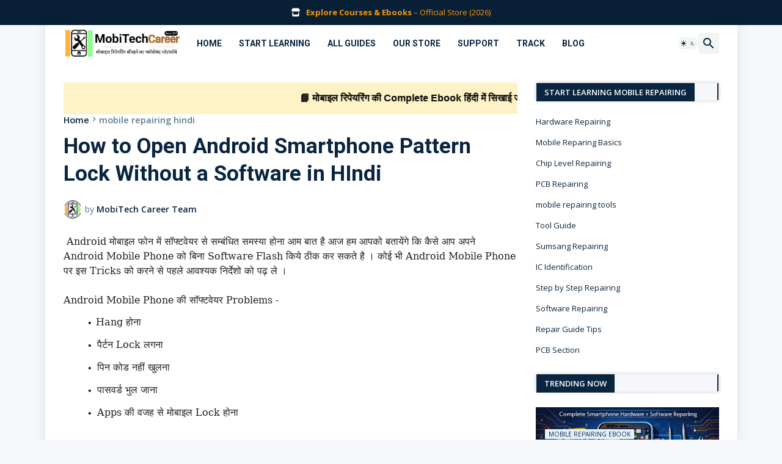

--- FILE ---
content_type: text/html; charset=UTF-8
request_url: https://www.mobitechcareer.com/2015/11/how-to-open-android-smartphone-mobile-pattern-lock-without-software-in-hindi.html
body_size: 135689
content:
<!DOCTYPE html>
<html class='ltr' dir='ltr' lang='en' xmlns='http://www.w3.org/1999/xhtml' xmlns:b='http://www.google.com/2005/gml/b' xmlns:data='http://www.google.com/2005/gml/data' xmlns:expr='http://www.google.com/2005/gml/expr'>
<head>
<!-- ===== MobiTechCareer SEO HEAD ===== -->
<title>Mobile Repairing Course & Ebooks in Hindi | MobiTechCareer</title>
<meta content='Learn mobile repairing in Hindi. Android, iPhone, PCB & SMD repairing courses and practical ebooks for beginners & technicians.' name='description'/>
<meta content='width=device-width, initial-scale=1' name='viewport'/>
<meta content='text/html; charset=UTF-8' http-equiv='Content-Type'/>
<script>
(function () {
  if (location.search.indexOf('m=1') !== -1) {
    var cleanUrl = location.href.replace(/(\?|&)m=1/g, '');
    window.history.replaceState({}, document.title, cleanUrl);
  }
})();
</script>
<script>
(function () {

  function cleanURL() {
    let path = location.pathname;

    // remove /YYYY/MM/
    path = path.replace(/^\/\d{4}\/\d{2}\//, '/');

    // final clean url
    let clean = location.origin + path;

    history.replaceState(null, document.title, clean);
  }

  cleanURL();
  window.addEventListener("scroll", cleanURL);

})();
</script>
<meta content='text/html; charset=UTF-8' http-equiv='Content-Type'/>
<meta content='width=device-width, initial-scale=1, minimum-scale=1, user-scalable=yes' name='viewport'/>
<title>How to Open Android Smartphone Pattern Lock  Without a Software in HIndi </title>
<link href='https://fonts.googleapis.com' rel='preconnect'/>
<link crossorigin='anonymous' href='https://fonts.gstatic.com' rel='preconnect'/>
<link href='https://fonts.googleapis.com/css2?family=Roboto:wght@400;500;700;800&family=Open+Sans:wght@400;500;600;700&display=swap' rel='stylesheet'/>
<link href='//dnjs.cloudflare.com' rel='dns-prefetch'/>
<link href='//1.bp.blogspot.com' rel='dns-prefetch'/>
<link href='//2.bp.blogspot.com' rel='dns-prefetch'/>
<link href='//3.bp.blogspot.com' rel='dns-prefetch'/>
<link href='//4.bp.blogspot.com' rel='dns-prefetch'/>
<link href='//www.blogger.com' rel='dns-prefetch'/>
<meta content='blogger' name='generator'/>
<link href='https://www.mobitechcareer.com/favicon.ico' rel='icon' type='image/x-icon'/>
<meta content='#0a2540' name='theme-color'/>
<link href='https://www.mobitechcareer.com/2015/11/how-to-open-android-smartphone-mobile-pattern-lock-without-software-in-hindi.html' rel='canonical'/>
<meta content='MobiTech Career par Mobile Repairing Course Hindi me sikhein 2026. Smartphone hardware software repairing, PCB IC solutions, free guides aur ebook PDF' name='description'/>
<!-- Metadata for Open Graph protocol. See http://ogp.me/. -->
<meta content='en' property='og:locale'/>
<meta content='article' property='og:type'/>
<meta content='How to Open Android Smartphone Pattern Lock  Without a Software in HIndi ' property='og:title'/>
<meta content='https://www.mobitechcareer.com/2015/11/how-to-open-android-smartphone-mobile-pattern-lock-without-software-in-hindi.html' property='og:url'/>
<meta content='MobiTech Career par Mobile Repairing Course Hindi me sikhein 2026. Smartphone hardware software repairing, PCB IC solutions, free guides aur ebook PDF' property='og:description'/>
<meta content='MobiTech Career 2026 – Mobile Repairing Course in Hindi | Smartphone Hardware aur Software Repairing' property='og:site_name'/>
<meta content='summary_large_image' name='twitter:card'/>
<meta content='How to Open Android Smartphone Pattern Lock  Without a Software in HIndi ' name='twitter:title'/>
<meta content='https://www.mobitechcareer.com/2015/11/how-to-open-android-smartphone-mobile-pattern-lock-without-software-in-hindi.html' name='twitter:domain'/>
<meta content='MobiTech Career par Mobile Repairing Course Hindi me sikhein 2026. Smartphone hardware software repairing, PCB IC solutions, free guides aur ebook PDF' name='twitter:description'/>
<link rel="alternate" type="application/atom+xml" title="MobiTech Career 2026 &#8211; Mobile Repairing Course in Hindi | Smartphone Hardware aur Software Repairing - Atom" href="https://www.mobitechcareer.com/feeds/posts/default" />
<link rel="alternate" type="application/rss+xml" title="MobiTech Career 2026 &#8211; Mobile Repairing Course in Hindi | Smartphone Hardware aur Software Repairing - RSS" href="https://www.mobitechcareer.com/feeds/posts/default?alt=rss" />
<link rel="service.post" type="application/atom+xml" title="MobiTech Career 2026 &#8211; Mobile Repairing Course in Hindi | Smartphone Hardware aur Software Repairing - Atom" href="https://www.blogger.com/feeds/1600281063563934962/posts/default" />

<link rel="alternate" type="application/atom+xml" title="MobiTech Career 2026 &#8211; Mobile Repairing Course in Hindi | Smartphone Hardware aur Software Repairing - Atom" href="https://www.mobitechcareer.com/feeds/5752991367775721781/comments/default" />
<!-- Font Awesome Free 5.15.3 -->
<link href='https://cdnjs.cloudflare.com/ajax/libs/font-awesome/6.4.2/css/all.min.css' rel='stylesheet'/>
<!-- Theme CSS Style -->
<style type='text/css'>@font-face{font-family:'Open Sans';font-style:italic;font-weight:400;font-stretch:100%;font-display:swap;src:url(//fonts.gstatic.com/s/opensans/v44/memtYaGs126MiZpBA-UFUIcVXSCEkx2cmqvXlWqWtE6FxZCJgvAQ.woff2)format('woff2');unicode-range:U+0460-052F,U+1C80-1C8A,U+20B4,U+2DE0-2DFF,U+A640-A69F,U+FE2E-FE2F;}@font-face{font-family:'Open Sans';font-style:italic;font-weight:400;font-stretch:100%;font-display:swap;src:url(//fonts.gstatic.com/s/opensans/v44/memtYaGs126MiZpBA-UFUIcVXSCEkx2cmqvXlWqWvU6FxZCJgvAQ.woff2)format('woff2');unicode-range:U+0301,U+0400-045F,U+0490-0491,U+04B0-04B1,U+2116;}@font-face{font-family:'Open Sans';font-style:italic;font-weight:400;font-stretch:100%;font-display:swap;src:url(//fonts.gstatic.com/s/opensans/v44/memtYaGs126MiZpBA-UFUIcVXSCEkx2cmqvXlWqWtU6FxZCJgvAQ.woff2)format('woff2');unicode-range:U+1F00-1FFF;}@font-face{font-family:'Open Sans';font-style:italic;font-weight:400;font-stretch:100%;font-display:swap;src:url(//fonts.gstatic.com/s/opensans/v44/memtYaGs126MiZpBA-UFUIcVXSCEkx2cmqvXlWqWuk6FxZCJgvAQ.woff2)format('woff2');unicode-range:U+0370-0377,U+037A-037F,U+0384-038A,U+038C,U+038E-03A1,U+03A3-03FF;}@font-face{font-family:'Open Sans';font-style:italic;font-weight:400;font-stretch:100%;font-display:swap;src:url(//fonts.gstatic.com/s/opensans/v44/memtYaGs126MiZpBA-UFUIcVXSCEkx2cmqvXlWqWu06FxZCJgvAQ.woff2)format('woff2');unicode-range:U+0307-0308,U+0590-05FF,U+200C-2010,U+20AA,U+25CC,U+FB1D-FB4F;}@font-face{font-family:'Open Sans';font-style:italic;font-weight:400;font-stretch:100%;font-display:swap;src:url(//fonts.gstatic.com/s/opensans/v44/memtYaGs126MiZpBA-UFUIcVXSCEkx2cmqvXlWqWxU6FxZCJgvAQ.woff2)format('woff2');unicode-range:U+0302-0303,U+0305,U+0307-0308,U+0310,U+0312,U+0315,U+031A,U+0326-0327,U+032C,U+032F-0330,U+0332-0333,U+0338,U+033A,U+0346,U+034D,U+0391-03A1,U+03A3-03A9,U+03B1-03C9,U+03D1,U+03D5-03D6,U+03F0-03F1,U+03F4-03F5,U+2016-2017,U+2034-2038,U+203C,U+2040,U+2043,U+2047,U+2050,U+2057,U+205F,U+2070-2071,U+2074-208E,U+2090-209C,U+20D0-20DC,U+20E1,U+20E5-20EF,U+2100-2112,U+2114-2115,U+2117-2121,U+2123-214F,U+2190,U+2192,U+2194-21AE,U+21B0-21E5,U+21F1-21F2,U+21F4-2211,U+2213-2214,U+2216-22FF,U+2308-230B,U+2310,U+2319,U+231C-2321,U+2336-237A,U+237C,U+2395,U+239B-23B7,U+23D0,U+23DC-23E1,U+2474-2475,U+25AF,U+25B3,U+25B7,U+25BD,U+25C1,U+25CA,U+25CC,U+25FB,U+266D-266F,U+27C0-27FF,U+2900-2AFF,U+2B0E-2B11,U+2B30-2B4C,U+2BFE,U+3030,U+FF5B,U+FF5D,U+1D400-1D7FF,U+1EE00-1EEFF;}@font-face{font-family:'Open Sans';font-style:italic;font-weight:400;font-stretch:100%;font-display:swap;src:url(//fonts.gstatic.com/s/opensans/v44/memtYaGs126MiZpBA-UFUIcVXSCEkx2cmqvXlWqW106FxZCJgvAQ.woff2)format('woff2');unicode-range:U+0001-000C,U+000E-001F,U+007F-009F,U+20DD-20E0,U+20E2-20E4,U+2150-218F,U+2190,U+2192,U+2194-2199,U+21AF,U+21E6-21F0,U+21F3,U+2218-2219,U+2299,U+22C4-22C6,U+2300-243F,U+2440-244A,U+2460-24FF,U+25A0-27BF,U+2800-28FF,U+2921-2922,U+2981,U+29BF,U+29EB,U+2B00-2BFF,U+4DC0-4DFF,U+FFF9-FFFB,U+10140-1018E,U+10190-1019C,U+101A0,U+101D0-101FD,U+102E0-102FB,U+10E60-10E7E,U+1D2C0-1D2D3,U+1D2E0-1D37F,U+1F000-1F0FF,U+1F100-1F1AD,U+1F1E6-1F1FF,U+1F30D-1F30F,U+1F315,U+1F31C,U+1F31E,U+1F320-1F32C,U+1F336,U+1F378,U+1F37D,U+1F382,U+1F393-1F39F,U+1F3A7-1F3A8,U+1F3AC-1F3AF,U+1F3C2,U+1F3C4-1F3C6,U+1F3CA-1F3CE,U+1F3D4-1F3E0,U+1F3ED,U+1F3F1-1F3F3,U+1F3F5-1F3F7,U+1F408,U+1F415,U+1F41F,U+1F426,U+1F43F,U+1F441-1F442,U+1F444,U+1F446-1F449,U+1F44C-1F44E,U+1F453,U+1F46A,U+1F47D,U+1F4A3,U+1F4B0,U+1F4B3,U+1F4B9,U+1F4BB,U+1F4BF,U+1F4C8-1F4CB,U+1F4D6,U+1F4DA,U+1F4DF,U+1F4E3-1F4E6,U+1F4EA-1F4ED,U+1F4F7,U+1F4F9-1F4FB,U+1F4FD-1F4FE,U+1F503,U+1F507-1F50B,U+1F50D,U+1F512-1F513,U+1F53E-1F54A,U+1F54F-1F5FA,U+1F610,U+1F650-1F67F,U+1F687,U+1F68D,U+1F691,U+1F694,U+1F698,U+1F6AD,U+1F6B2,U+1F6B9-1F6BA,U+1F6BC,U+1F6C6-1F6CF,U+1F6D3-1F6D7,U+1F6E0-1F6EA,U+1F6F0-1F6F3,U+1F6F7-1F6FC,U+1F700-1F7FF,U+1F800-1F80B,U+1F810-1F847,U+1F850-1F859,U+1F860-1F887,U+1F890-1F8AD,U+1F8B0-1F8BB,U+1F8C0-1F8C1,U+1F900-1F90B,U+1F93B,U+1F946,U+1F984,U+1F996,U+1F9E9,U+1FA00-1FA6F,U+1FA70-1FA7C,U+1FA80-1FA89,U+1FA8F-1FAC6,U+1FACE-1FADC,U+1FADF-1FAE9,U+1FAF0-1FAF8,U+1FB00-1FBFF;}@font-face{font-family:'Open Sans';font-style:italic;font-weight:400;font-stretch:100%;font-display:swap;src:url(//fonts.gstatic.com/s/opensans/v44/memtYaGs126MiZpBA-UFUIcVXSCEkx2cmqvXlWqWtk6FxZCJgvAQ.woff2)format('woff2');unicode-range:U+0102-0103,U+0110-0111,U+0128-0129,U+0168-0169,U+01A0-01A1,U+01AF-01B0,U+0300-0301,U+0303-0304,U+0308-0309,U+0323,U+0329,U+1EA0-1EF9,U+20AB;}@font-face{font-family:'Open Sans';font-style:italic;font-weight:400;font-stretch:100%;font-display:swap;src:url(//fonts.gstatic.com/s/opensans/v44/memtYaGs126MiZpBA-UFUIcVXSCEkx2cmqvXlWqWt06FxZCJgvAQ.woff2)format('woff2');unicode-range:U+0100-02BA,U+02BD-02C5,U+02C7-02CC,U+02CE-02D7,U+02DD-02FF,U+0304,U+0308,U+0329,U+1D00-1DBF,U+1E00-1E9F,U+1EF2-1EFF,U+2020,U+20A0-20AB,U+20AD-20C0,U+2113,U+2C60-2C7F,U+A720-A7FF;}@font-face{font-family:'Open Sans';font-style:italic;font-weight:400;font-stretch:100%;font-display:swap;src:url(//fonts.gstatic.com/s/opensans/v44/memtYaGs126MiZpBA-UFUIcVXSCEkx2cmqvXlWqWuU6FxZCJgg.woff2)format('woff2');unicode-range:U+0000-00FF,U+0131,U+0152-0153,U+02BB-02BC,U+02C6,U+02DA,U+02DC,U+0304,U+0308,U+0329,U+2000-206F,U+20AC,U+2122,U+2191,U+2193,U+2212,U+2215,U+FEFF,U+FFFD;}@font-face{font-family:'Open Sans';font-style:italic;font-weight:500;font-stretch:100%;font-display:swap;src:url(//fonts.gstatic.com/s/opensans/v44/memtYaGs126MiZpBA-UFUIcVXSCEkx2cmqvXlWqWtE6FxZCJgvAQ.woff2)format('woff2');unicode-range:U+0460-052F,U+1C80-1C8A,U+20B4,U+2DE0-2DFF,U+A640-A69F,U+FE2E-FE2F;}@font-face{font-family:'Open Sans';font-style:italic;font-weight:500;font-stretch:100%;font-display:swap;src:url(//fonts.gstatic.com/s/opensans/v44/memtYaGs126MiZpBA-UFUIcVXSCEkx2cmqvXlWqWvU6FxZCJgvAQ.woff2)format('woff2');unicode-range:U+0301,U+0400-045F,U+0490-0491,U+04B0-04B1,U+2116;}@font-face{font-family:'Open Sans';font-style:italic;font-weight:500;font-stretch:100%;font-display:swap;src:url(//fonts.gstatic.com/s/opensans/v44/memtYaGs126MiZpBA-UFUIcVXSCEkx2cmqvXlWqWtU6FxZCJgvAQ.woff2)format('woff2');unicode-range:U+1F00-1FFF;}@font-face{font-family:'Open Sans';font-style:italic;font-weight:500;font-stretch:100%;font-display:swap;src:url(//fonts.gstatic.com/s/opensans/v44/memtYaGs126MiZpBA-UFUIcVXSCEkx2cmqvXlWqWuk6FxZCJgvAQ.woff2)format('woff2');unicode-range:U+0370-0377,U+037A-037F,U+0384-038A,U+038C,U+038E-03A1,U+03A3-03FF;}@font-face{font-family:'Open Sans';font-style:italic;font-weight:500;font-stretch:100%;font-display:swap;src:url(//fonts.gstatic.com/s/opensans/v44/memtYaGs126MiZpBA-UFUIcVXSCEkx2cmqvXlWqWu06FxZCJgvAQ.woff2)format('woff2');unicode-range:U+0307-0308,U+0590-05FF,U+200C-2010,U+20AA,U+25CC,U+FB1D-FB4F;}@font-face{font-family:'Open Sans';font-style:italic;font-weight:500;font-stretch:100%;font-display:swap;src:url(//fonts.gstatic.com/s/opensans/v44/memtYaGs126MiZpBA-UFUIcVXSCEkx2cmqvXlWqWxU6FxZCJgvAQ.woff2)format('woff2');unicode-range:U+0302-0303,U+0305,U+0307-0308,U+0310,U+0312,U+0315,U+031A,U+0326-0327,U+032C,U+032F-0330,U+0332-0333,U+0338,U+033A,U+0346,U+034D,U+0391-03A1,U+03A3-03A9,U+03B1-03C9,U+03D1,U+03D5-03D6,U+03F0-03F1,U+03F4-03F5,U+2016-2017,U+2034-2038,U+203C,U+2040,U+2043,U+2047,U+2050,U+2057,U+205F,U+2070-2071,U+2074-208E,U+2090-209C,U+20D0-20DC,U+20E1,U+20E5-20EF,U+2100-2112,U+2114-2115,U+2117-2121,U+2123-214F,U+2190,U+2192,U+2194-21AE,U+21B0-21E5,U+21F1-21F2,U+21F4-2211,U+2213-2214,U+2216-22FF,U+2308-230B,U+2310,U+2319,U+231C-2321,U+2336-237A,U+237C,U+2395,U+239B-23B7,U+23D0,U+23DC-23E1,U+2474-2475,U+25AF,U+25B3,U+25B7,U+25BD,U+25C1,U+25CA,U+25CC,U+25FB,U+266D-266F,U+27C0-27FF,U+2900-2AFF,U+2B0E-2B11,U+2B30-2B4C,U+2BFE,U+3030,U+FF5B,U+FF5D,U+1D400-1D7FF,U+1EE00-1EEFF;}@font-face{font-family:'Open Sans';font-style:italic;font-weight:500;font-stretch:100%;font-display:swap;src:url(//fonts.gstatic.com/s/opensans/v44/memtYaGs126MiZpBA-UFUIcVXSCEkx2cmqvXlWqW106FxZCJgvAQ.woff2)format('woff2');unicode-range:U+0001-000C,U+000E-001F,U+007F-009F,U+20DD-20E0,U+20E2-20E4,U+2150-218F,U+2190,U+2192,U+2194-2199,U+21AF,U+21E6-21F0,U+21F3,U+2218-2219,U+2299,U+22C4-22C6,U+2300-243F,U+2440-244A,U+2460-24FF,U+25A0-27BF,U+2800-28FF,U+2921-2922,U+2981,U+29BF,U+29EB,U+2B00-2BFF,U+4DC0-4DFF,U+FFF9-FFFB,U+10140-1018E,U+10190-1019C,U+101A0,U+101D0-101FD,U+102E0-102FB,U+10E60-10E7E,U+1D2C0-1D2D3,U+1D2E0-1D37F,U+1F000-1F0FF,U+1F100-1F1AD,U+1F1E6-1F1FF,U+1F30D-1F30F,U+1F315,U+1F31C,U+1F31E,U+1F320-1F32C,U+1F336,U+1F378,U+1F37D,U+1F382,U+1F393-1F39F,U+1F3A7-1F3A8,U+1F3AC-1F3AF,U+1F3C2,U+1F3C4-1F3C6,U+1F3CA-1F3CE,U+1F3D4-1F3E0,U+1F3ED,U+1F3F1-1F3F3,U+1F3F5-1F3F7,U+1F408,U+1F415,U+1F41F,U+1F426,U+1F43F,U+1F441-1F442,U+1F444,U+1F446-1F449,U+1F44C-1F44E,U+1F453,U+1F46A,U+1F47D,U+1F4A3,U+1F4B0,U+1F4B3,U+1F4B9,U+1F4BB,U+1F4BF,U+1F4C8-1F4CB,U+1F4D6,U+1F4DA,U+1F4DF,U+1F4E3-1F4E6,U+1F4EA-1F4ED,U+1F4F7,U+1F4F9-1F4FB,U+1F4FD-1F4FE,U+1F503,U+1F507-1F50B,U+1F50D,U+1F512-1F513,U+1F53E-1F54A,U+1F54F-1F5FA,U+1F610,U+1F650-1F67F,U+1F687,U+1F68D,U+1F691,U+1F694,U+1F698,U+1F6AD,U+1F6B2,U+1F6B9-1F6BA,U+1F6BC,U+1F6C6-1F6CF,U+1F6D3-1F6D7,U+1F6E0-1F6EA,U+1F6F0-1F6F3,U+1F6F7-1F6FC,U+1F700-1F7FF,U+1F800-1F80B,U+1F810-1F847,U+1F850-1F859,U+1F860-1F887,U+1F890-1F8AD,U+1F8B0-1F8BB,U+1F8C0-1F8C1,U+1F900-1F90B,U+1F93B,U+1F946,U+1F984,U+1F996,U+1F9E9,U+1FA00-1FA6F,U+1FA70-1FA7C,U+1FA80-1FA89,U+1FA8F-1FAC6,U+1FACE-1FADC,U+1FADF-1FAE9,U+1FAF0-1FAF8,U+1FB00-1FBFF;}@font-face{font-family:'Open Sans';font-style:italic;font-weight:500;font-stretch:100%;font-display:swap;src:url(//fonts.gstatic.com/s/opensans/v44/memtYaGs126MiZpBA-UFUIcVXSCEkx2cmqvXlWqWtk6FxZCJgvAQ.woff2)format('woff2');unicode-range:U+0102-0103,U+0110-0111,U+0128-0129,U+0168-0169,U+01A0-01A1,U+01AF-01B0,U+0300-0301,U+0303-0304,U+0308-0309,U+0323,U+0329,U+1EA0-1EF9,U+20AB;}@font-face{font-family:'Open Sans';font-style:italic;font-weight:500;font-stretch:100%;font-display:swap;src:url(//fonts.gstatic.com/s/opensans/v44/memtYaGs126MiZpBA-UFUIcVXSCEkx2cmqvXlWqWt06FxZCJgvAQ.woff2)format('woff2');unicode-range:U+0100-02BA,U+02BD-02C5,U+02C7-02CC,U+02CE-02D7,U+02DD-02FF,U+0304,U+0308,U+0329,U+1D00-1DBF,U+1E00-1E9F,U+1EF2-1EFF,U+2020,U+20A0-20AB,U+20AD-20C0,U+2113,U+2C60-2C7F,U+A720-A7FF;}@font-face{font-family:'Open Sans';font-style:italic;font-weight:500;font-stretch:100%;font-display:swap;src:url(//fonts.gstatic.com/s/opensans/v44/memtYaGs126MiZpBA-UFUIcVXSCEkx2cmqvXlWqWuU6FxZCJgg.woff2)format('woff2');unicode-range:U+0000-00FF,U+0131,U+0152-0153,U+02BB-02BC,U+02C6,U+02DA,U+02DC,U+0304,U+0308,U+0329,U+2000-206F,U+20AC,U+2122,U+2191,U+2193,U+2212,U+2215,U+FEFF,U+FFFD;}@font-face{font-family:'Open Sans';font-style:italic;font-weight:600;font-stretch:100%;font-display:swap;src:url(//fonts.gstatic.com/s/opensans/v44/memtYaGs126MiZpBA-UFUIcVXSCEkx2cmqvXlWqWtE6FxZCJgvAQ.woff2)format('woff2');unicode-range:U+0460-052F,U+1C80-1C8A,U+20B4,U+2DE0-2DFF,U+A640-A69F,U+FE2E-FE2F;}@font-face{font-family:'Open Sans';font-style:italic;font-weight:600;font-stretch:100%;font-display:swap;src:url(//fonts.gstatic.com/s/opensans/v44/memtYaGs126MiZpBA-UFUIcVXSCEkx2cmqvXlWqWvU6FxZCJgvAQ.woff2)format('woff2');unicode-range:U+0301,U+0400-045F,U+0490-0491,U+04B0-04B1,U+2116;}@font-face{font-family:'Open Sans';font-style:italic;font-weight:600;font-stretch:100%;font-display:swap;src:url(//fonts.gstatic.com/s/opensans/v44/memtYaGs126MiZpBA-UFUIcVXSCEkx2cmqvXlWqWtU6FxZCJgvAQ.woff2)format('woff2');unicode-range:U+1F00-1FFF;}@font-face{font-family:'Open Sans';font-style:italic;font-weight:600;font-stretch:100%;font-display:swap;src:url(//fonts.gstatic.com/s/opensans/v44/memtYaGs126MiZpBA-UFUIcVXSCEkx2cmqvXlWqWuk6FxZCJgvAQ.woff2)format('woff2');unicode-range:U+0370-0377,U+037A-037F,U+0384-038A,U+038C,U+038E-03A1,U+03A3-03FF;}@font-face{font-family:'Open Sans';font-style:italic;font-weight:600;font-stretch:100%;font-display:swap;src:url(//fonts.gstatic.com/s/opensans/v44/memtYaGs126MiZpBA-UFUIcVXSCEkx2cmqvXlWqWu06FxZCJgvAQ.woff2)format('woff2');unicode-range:U+0307-0308,U+0590-05FF,U+200C-2010,U+20AA,U+25CC,U+FB1D-FB4F;}@font-face{font-family:'Open Sans';font-style:italic;font-weight:600;font-stretch:100%;font-display:swap;src:url(//fonts.gstatic.com/s/opensans/v44/memtYaGs126MiZpBA-UFUIcVXSCEkx2cmqvXlWqWxU6FxZCJgvAQ.woff2)format('woff2');unicode-range:U+0302-0303,U+0305,U+0307-0308,U+0310,U+0312,U+0315,U+031A,U+0326-0327,U+032C,U+032F-0330,U+0332-0333,U+0338,U+033A,U+0346,U+034D,U+0391-03A1,U+03A3-03A9,U+03B1-03C9,U+03D1,U+03D5-03D6,U+03F0-03F1,U+03F4-03F5,U+2016-2017,U+2034-2038,U+203C,U+2040,U+2043,U+2047,U+2050,U+2057,U+205F,U+2070-2071,U+2074-208E,U+2090-209C,U+20D0-20DC,U+20E1,U+20E5-20EF,U+2100-2112,U+2114-2115,U+2117-2121,U+2123-214F,U+2190,U+2192,U+2194-21AE,U+21B0-21E5,U+21F1-21F2,U+21F4-2211,U+2213-2214,U+2216-22FF,U+2308-230B,U+2310,U+2319,U+231C-2321,U+2336-237A,U+237C,U+2395,U+239B-23B7,U+23D0,U+23DC-23E1,U+2474-2475,U+25AF,U+25B3,U+25B7,U+25BD,U+25C1,U+25CA,U+25CC,U+25FB,U+266D-266F,U+27C0-27FF,U+2900-2AFF,U+2B0E-2B11,U+2B30-2B4C,U+2BFE,U+3030,U+FF5B,U+FF5D,U+1D400-1D7FF,U+1EE00-1EEFF;}@font-face{font-family:'Open Sans';font-style:italic;font-weight:600;font-stretch:100%;font-display:swap;src:url(//fonts.gstatic.com/s/opensans/v44/memtYaGs126MiZpBA-UFUIcVXSCEkx2cmqvXlWqW106FxZCJgvAQ.woff2)format('woff2');unicode-range:U+0001-000C,U+000E-001F,U+007F-009F,U+20DD-20E0,U+20E2-20E4,U+2150-218F,U+2190,U+2192,U+2194-2199,U+21AF,U+21E6-21F0,U+21F3,U+2218-2219,U+2299,U+22C4-22C6,U+2300-243F,U+2440-244A,U+2460-24FF,U+25A0-27BF,U+2800-28FF,U+2921-2922,U+2981,U+29BF,U+29EB,U+2B00-2BFF,U+4DC0-4DFF,U+FFF9-FFFB,U+10140-1018E,U+10190-1019C,U+101A0,U+101D0-101FD,U+102E0-102FB,U+10E60-10E7E,U+1D2C0-1D2D3,U+1D2E0-1D37F,U+1F000-1F0FF,U+1F100-1F1AD,U+1F1E6-1F1FF,U+1F30D-1F30F,U+1F315,U+1F31C,U+1F31E,U+1F320-1F32C,U+1F336,U+1F378,U+1F37D,U+1F382,U+1F393-1F39F,U+1F3A7-1F3A8,U+1F3AC-1F3AF,U+1F3C2,U+1F3C4-1F3C6,U+1F3CA-1F3CE,U+1F3D4-1F3E0,U+1F3ED,U+1F3F1-1F3F3,U+1F3F5-1F3F7,U+1F408,U+1F415,U+1F41F,U+1F426,U+1F43F,U+1F441-1F442,U+1F444,U+1F446-1F449,U+1F44C-1F44E,U+1F453,U+1F46A,U+1F47D,U+1F4A3,U+1F4B0,U+1F4B3,U+1F4B9,U+1F4BB,U+1F4BF,U+1F4C8-1F4CB,U+1F4D6,U+1F4DA,U+1F4DF,U+1F4E3-1F4E6,U+1F4EA-1F4ED,U+1F4F7,U+1F4F9-1F4FB,U+1F4FD-1F4FE,U+1F503,U+1F507-1F50B,U+1F50D,U+1F512-1F513,U+1F53E-1F54A,U+1F54F-1F5FA,U+1F610,U+1F650-1F67F,U+1F687,U+1F68D,U+1F691,U+1F694,U+1F698,U+1F6AD,U+1F6B2,U+1F6B9-1F6BA,U+1F6BC,U+1F6C6-1F6CF,U+1F6D3-1F6D7,U+1F6E0-1F6EA,U+1F6F0-1F6F3,U+1F6F7-1F6FC,U+1F700-1F7FF,U+1F800-1F80B,U+1F810-1F847,U+1F850-1F859,U+1F860-1F887,U+1F890-1F8AD,U+1F8B0-1F8BB,U+1F8C0-1F8C1,U+1F900-1F90B,U+1F93B,U+1F946,U+1F984,U+1F996,U+1F9E9,U+1FA00-1FA6F,U+1FA70-1FA7C,U+1FA80-1FA89,U+1FA8F-1FAC6,U+1FACE-1FADC,U+1FADF-1FAE9,U+1FAF0-1FAF8,U+1FB00-1FBFF;}@font-face{font-family:'Open Sans';font-style:italic;font-weight:600;font-stretch:100%;font-display:swap;src:url(//fonts.gstatic.com/s/opensans/v44/memtYaGs126MiZpBA-UFUIcVXSCEkx2cmqvXlWqWtk6FxZCJgvAQ.woff2)format('woff2');unicode-range:U+0102-0103,U+0110-0111,U+0128-0129,U+0168-0169,U+01A0-01A1,U+01AF-01B0,U+0300-0301,U+0303-0304,U+0308-0309,U+0323,U+0329,U+1EA0-1EF9,U+20AB;}@font-face{font-family:'Open Sans';font-style:italic;font-weight:600;font-stretch:100%;font-display:swap;src:url(//fonts.gstatic.com/s/opensans/v44/memtYaGs126MiZpBA-UFUIcVXSCEkx2cmqvXlWqWt06FxZCJgvAQ.woff2)format('woff2');unicode-range:U+0100-02BA,U+02BD-02C5,U+02C7-02CC,U+02CE-02D7,U+02DD-02FF,U+0304,U+0308,U+0329,U+1D00-1DBF,U+1E00-1E9F,U+1EF2-1EFF,U+2020,U+20A0-20AB,U+20AD-20C0,U+2113,U+2C60-2C7F,U+A720-A7FF;}@font-face{font-family:'Open Sans';font-style:italic;font-weight:600;font-stretch:100%;font-display:swap;src:url(//fonts.gstatic.com/s/opensans/v44/memtYaGs126MiZpBA-UFUIcVXSCEkx2cmqvXlWqWuU6FxZCJgg.woff2)format('woff2');unicode-range:U+0000-00FF,U+0131,U+0152-0153,U+02BB-02BC,U+02C6,U+02DA,U+02DC,U+0304,U+0308,U+0329,U+2000-206F,U+20AC,U+2122,U+2191,U+2193,U+2212,U+2215,U+FEFF,U+FFFD;}@font-face{font-family:'Open Sans';font-style:italic;font-weight:700;font-stretch:100%;font-display:swap;src:url(//fonts.gstatic.com/s/opensans/v44/memtYaGs126MiZpBA-UFUIcVXSCEkx2cmqvXlWqWtE6FxZCJgvAQ.woff2)format('woff2');unicode-range:U+0460-052F,U+1C80-1C8A,U+20B4,U+2DE0-2DFF,U+A640-A69F,U+FE2E-FE2F;}@font-face{font-family:'Open Sans';font-style:italic;font-weight:700;font-stretch:100%;font-display:swap;src:url(//fonts.gstatic.com/s/opensans/v44/memtYaGs126MiZpBA-UFUIcVXSCEkx2cmqvXlWqWvU6FxZCJgvAQ.woff2)format('woff2');unicode-range:U+0301,U+0400-045F,U+0490-0491,U+04B0-04B1,U+2116;}@font-face{font-family:'Open Sans';font-style:italic;font-weight:700;font-stretch:100%;font-display:swap;src:url(//fonts.gstatic.com/s/opensans/v44/memtYaGs126MiZpBA-UFUIcVXSCEkx2cmqvXlWqWtU6FxZCJgvAQ.woff2)format('woff2');unicode-range:U+1F00-1FFF;}@font-face{font-family:'Open Sans';font-style:italic;font-weight:700;font-stretch:100%;font-display:swap;src:url(//fonts.gstatic.com/s/opensans/v44/memtYaGs126MiZpBA-UFUIcVXSCEkx2cmqvXlWqWuk6FxZCJgvAQ.woff2)format('woff2');unicode-range:U+0370-0377,U+037A-037F,U+0384-038A,U+038C,U+038E-03A1,U+03A3-03FF;}@font-face{font-family:'Open Sans';font-style:italic;font-weight:700;font-stretch:100%;font-display:swap;src:url(//fonts.gstatic.com/s/opensans/v44/memtYaGs126MiZpBA-UFUIcVXSCEkx2cmqvXlWqWu06FxZCJgvAQ.woff2)format('woff2');unicode-range:U+0307-0308,U+0590-05FF,U+200C-2010,U+20AA,U+25CC,U+FB1D-FB4F;}@font-face{font-family:'Open Sans';font-style:italic;font-weight:700;font-stretch:100%;font-display:swap;src:url(//fonts.gstatic.com/s/opensans/v44/memtYaGs126MiZpBA-UFUIcVXSCEkx2cmqvXlWqWxU6FxZCJgvAQ.woff2)format('woff2');unicode-range:U+0302-0303,U+0305,U+0307-0308,U+0310,U+0312,U+0315,U+031A,U+0326-0327,U+032C,U+032F-0330,U+0332-0333,U+0338,U+033A,U+0346,U+034D,U+0391-03A1,U+03A3-03A9,U+03B1-03C9,U+03D1,U+03D5-03D6,U+03F0-03F1,U+03F4-03F5,U+2016-2017,U+2034-2038,U+203C,U+2040,U+2043,U+2047,U+2050,U+2057,U+205F,U+2070-2071,U+2074-208E,U+2090-209C,U+20D0-20DC,U+20E1,U+20E5-20EF,U+2100-2112,U+2114-2115,U+2117-2121,U+2123-214F,U+2190,U+2192,U+2194-21AE,U+21B0-21E5,U+21F1-21F2,U+21F4-2211,U+2213-2214,U+2216-22FF,U+2308-230B,U+2310,U+2319,U+231C-2321,U+2336-237A,U+237C,U+2395,U+239B-23B7,U+23D0,U+23DC-23E1,U+2474-2475,U+25AF,U+25B3,U+25B7,U+25BD,U+25C1,U+25CA,U+25CC,U+25FB,U+266D-266F,U+27C0-27FF,U+2900-2AFF,U+2B0E-2B11,U+2B30-2B4C,U+2BFE,U+3030,U+FF5B,U+FF5D,U+1D400-1D7FF,U+1EE00-1EEFF;}@font-face{font-family:'Open Sans';font-style:italic;font-weight:700;font-stretch:100%;font-display:swap;src:url(//fonts.gstatic.com/s/opensans/v44/memtYaGs126MiZpBA-UFUIcVXSCEkx2cmqvXlWqW106FxZCJgvAQ.woff2)format('woff2');unicode-range:U+0001-000C,U+000E-001F,U+007F-009F,U+20DD-20E0,U+20E2-20E4,U+2150-218F,U+2190,U+2192,U+2194-2199,U+21AF,U+21E6-21F0,U+21F3,U+2218-2219,U+2299,U+22C4-22C6,U+2300-243F,U+2440-244A,U+2460-24FF,U+25A0-27BF,U+2800-28FF,U+2921-2922,U+2981,U+29BF,U+29EB,U+2B00-2BFF,U+4DC0-4DFF,U+FFF9-FFFB,U+10140-1018E,U+10190-1019C,U+101A0,U+101D0-101FD,U+102E0-102FB,U+10E60-10E7E,U+1D2C0-1D2D3,U+1D2E0-1D37F,U+1F000-1F0FF,U+1F100-1F1AD,U+1F1E6-1F1FF,U+1F30D-1F30F,U+1F315,U+1F31C,U+1F31E,U+1F320-1F32C,U+1F336,U+1F378,U+1F37D,U+1F382,U+1F393-1F39F,U+1F3A7-1F3A8,U+1F3AC-1F3AF,U+1F3C2,U+1F3C4-1F3C6,U+1F3CA-1F3CE,U+1F3D4-1F3E0,U+1F3ED,U+1F3F1-1F3F3,U+1F3F5-1F3F7,U+1F408,U+1F415,U+1F41F,U+1F426,U+1F43F,U+1F441-1F442,U+1F444,U+1F446-1F449,U+1F44C-1F44E,U+1F453,U+1F46A,U+1F47D,U+1F4A3,U+1F4B0,U+1F4B3,U+1F4B9,U+1F4BB,U+1F4BF,U+1F4C8-1F4CB,U+1F4D6,U+1F4DA,U+1F4DF,U+1F4E3-1F4E6,U+1F4EA-1F4ED,U+1F4F7,U+1F4F9-1F4FB,U+1F4FD-1F4FE,U+1F503,U+1F507-1F50B,U+1F50D,U+1F512-1F513,U+1F53E-1F54A,U+1F54F-1F5FA,U+1F610,U+1F650-1F67F,U+1F687,U+1F68D,U+1F691,U+1F694,U+1F698,U+1F6AD,U+1F6B2,U+1F6B9-1F6BA,U+1F6BC,U+1F6C6-1F6CF,U+1F6D3-1F6D7,U+1F6E0-1F6EA,U+1F6F0-1F6F3,U+1F6F7-1F6FC,U+1F700-1F7FF,U+1F800-1F80B,U+1F810-1F847,U+1F850-1F859,U+1F860-1F887,U+1F890-1F8AD,U+1F8B0-1F8BB,U+1F8C0-1F8C1,U+1F900-1F90B,U+1F93B,U+1F946,U+1F984,U+1F996,U+1F9E9,U+1FA00-1FA6F,U+1FA70-1FA7C,U+1FA80-1FA89,U+1FA8F-1FAC6,U+1FACE-1FADC,U+1FADF-1FAE9,U+1FAF0-1FAF8,U+1FB00-1FBFF;}@font-face{font-family:'Open Sans';font-style:italic;font-weight:700;font-stretch:100%;font-display:swap;src:url(//fonts.gstatic.com/s/opensans/v44/memtYaGs126MiZpBA-UFUIcVXSCEkx2cmqvXlWqWtk6FxZCJgvAQ.woff2)format('woff2');unicode-range:U+0102-0103,U+0110-0111,U+0128-0129,U+0168-0169,U+01A0-01A1,U+01AF-01B0,U+0300-0301,U+0303-0304,U+0308-0309,U+0323,U+0329,U+1EA0-1EF9,U+20AB;}@font-face{font-family:'Open Sans';font-style:italic;font-weight:700;font-stretch:100%;font-display:swap;src:url(//fonts.gstatic.com/s/opensans/v44/memtYaGs126MiZpBA-UFUIcVXSCEkx2cmqvXlWqWt06FxZCJgvAQ.woff2)format('woff2');unicode-range:U+0100-02BA,U+02BD-02C5,U+02C7-02CC,U+02CE-02D7,U+02DD-02FF,U+0304,U+0308,U+0329,U+1D00-1DBF,U+1E00-1E9F,U+1EF2-1EFF,U+2020,U+20A0-20AB,U+20AD-20C0,U+2113,U+2C60-2C7F,U+A720-A7FF;}@font-face{font-family:'Open Sans';font-style:italic;font-weight:700;font-stretch:100%;font-display:swap;src:url(//fonts.gstatic.com/s/opensans/v44/memtYaGs126MiZpBA-UFUIcVXSCEkx2cmqvXlWqWuU6FxZCJgg.woff2)format('woff2');unicode-range:U+0000-00FF,U+0131,U+0152-0153,U+02BB-02BC,U+02C6,U+02DA,U+02DC,U+0304,U+0308,U+0329,U+2000-206F,U+20AC,U+2122,U+2191,U+2193,U+2212,U+2215,U+FEFF,U+FFFD;}@font-face{font-family:'Open Sans';font-style:normal;font-weight:500;font-stretch:100%;font-display:swap;src:url(//fonts.gstatic.com/s/opensans/v44/memvYaGs126MiZpBA-UvWbX2vVnXBbObj2OVTSKmu0SC55K5gw.woff2)format('woff2');unicode-range:U+0460-052F,U+1C80-1C8A,U+20B4,U+2DE0-2DFF,U+A640-A69F,U+FE2E-FE2F;}@font-face{font-family:'Open Sans';font-style:normal;font-weight:500;font-stretch:100%;font-display:swap;src:url(//fonts.gstatic.com/s/opensans/v44/memvYaGs126MiZpBA-UvWbX2vVnXBbObj2OVTSumu0SC55K5gw.woff2)format('woff2');unicode-range:U+0301,U+0400-045F,U+0490-0491,U+04B0-04B1,U+2116;}@font-face{font-family:'Open Sans';font-style:normal;font-weight:500;font-stretch:100%;font-display:swap;src:url(//fonts.gstatic.com/s/opensans/v44/memvYaGs126MiZpBA-UvWbX2vVnXBbObj2OVTSOmu0SC55K5gw.woff2)format('woff2');unicode-range:U+1F00-1FFF;}@font-face{font-family:'Open Sans';font-style:normal;font-weight:500;font-stretch:100%;font-display:swap;src:url(//fonts.gstatic.com/s/opensans/v44/memvYaGs126MiZpBA-UvWbX2vVnXBbObj2OVTSymu0SC55K5gw.woff2)format('woff2');unicode-range:U+0370-0377,U+037A-037F,U+0384-038A,U+038C,U+038E-03A1,U+03A3-03FF;}@font-face{font-family:'Open Sans';font-style:normal;font-weight:500;font-stretch:100%;font-display:swap;src:url(//fonts.gstatic.com/s/opensans/v44/memvYaGs126MiZpBA-UvWbX2vVnXBbObj2OVTS2mu0SC55K5gw.woff2)format('woff2');unicode-range:U+0307-0308,U+0590-05FF,U+200C-2010,U+20AA,U+25CC,U+FB1D-FB4F;}@font-face{font-family:'Open Sans';font-style:normal;font-weight:500;font-stretch:100%;font-display:swap;src:url(//fonts.gstatic.com/s/opensans/v44/memvYaGs126MiZpBA-UvWbX2vVnXBbObj2OVTVOmu0SC55K5gw.woff2)format('woff2');unicode-range:U+0302-0303,U+0305,U+0307-0308,U+0310,U+0312,U+0315,U+031A,U+0326-0327,U+032C,U+032F-0330,U+0332-0333,U+0338,U+033A,U+0346,U+034D,U+0391-03A1,U+03A3-03A9,U+03B1-03C9,U+03D1,U+03D5-03D6,U+03F0-03F1,U+03F4-03F5,U+2016-2017,U+2034-2038,U+203C,U+2040,U+2043,U+2047,U+2050,U+2057,U+205F,U+2070-2071,U+2074-208E,U+2090-209C,U+20D0-20DC,U+20E1,U+20E5-20EF,U+2100-2112,U+2114-2115,U+2117-2121,U+2123-214F,U+2190,U+2192,U+2194-21AE,U+21B0-21E5,U+21F1-21F2,U+21F4-2211,U+2213-2214,U+2216-22FF,U+2308-230B,U+2310,U+2319,U+231C-2321,U+2336-237A,U+237C,U+2395,U+239B-23B7,U+23D0,U+23DC-23E1,U+2474-2475,U+25AF,U+25B3,U+25B7,U+25BD,U+25C1,U+25CA,U+25CC,U+25FB,U+266D-266F,U+27C0-27FF,U+2900-2AFF,U+2B0E-2B11,U+2B30-2B4C,U+2BFE,U+3030,U+FF5B,U+FF5D,U+1D400-1D7FF,U+1EE00-1EEFF;}@font-face{font-family:'Open Sans';font-style:normal;font-weight:500;font-stretch:100%;font-display:swap;src:url(//fonts.gstatic.com/s/opensans/v44/memvYaGs126MiZpBA-UvWbX2vVnXBbObj2OVTUGmu0SC55K5gw.woff2)format('woff2');unicode-range:U+0001-000C,U+000E-001F,U+007F-009F,U+20DD-20E0,U+20E2-20E4,U+2150-218F,U+2190,U+2192,U+2194-2199,U+21AF,U+21E6-21F0,U+21F3,U+2218-2219,U+2299,U+22C4-22C6,U+2300-243F,U+2440-244A,U+2460-24FF,U+25A0-27BF,U+2800-28FF,U+2921-2922,U+2981,U+29BF,U+29EB,U+2B00-2BFF,U+4DC0-4DFF,U+FFF9-FFFB,U+10140-1018E,U+10190-1019C,U+101A0,U+101D0-101FD,U+102E0-102FB,U+10E60-10E7E,U+1D2C0-1D2D3,U+1D2E0-1D37F,U+1F000-1F0FF,U+1F100-1F1AD,U+1F1E6-1F1FF,U+1F30D-1F30F,U+1F315,U+1F31C,U+1F31E,U+1F320-1F32C,U+1F336,U+1F378,U+1F37D,U+1F382,U+1F393-1F39F,U+1F3A7-1F3A8,U+1F3AC-1F3AF,U+1F3C2,U+1F3C4-1F3C6,U+1F3CA-1F3CE,U+1F3D4-1F3E0,U+1F3ED,U+1F3F1-1F3F3,U+1F3F5-1F3F7,U+1F408,U+1F415,U+1F41F,U+1F426,U+1F43F,U+1F441-1F442,U+1F444,U+1F446-1F449,U+1F44C-1F44E,U+1F453,U+1F46A,U+1F47D,U+1F4A3,U+1F4B0,U+1F4B3,U+1F4B9,U+1F4BB,U+1F4BF,U+1F4C8-1F4CB,U+1F4D6,U+1F4DA,U+1F4DF,U+1F4E3-1F4E6,U+1F4EA-1F4ED,U+1F4F7,U+1F4F9-1F4FB,U+1F4FD-1F4FE,U+1F503,U+1F507-1F50B,U+1F50D,U+1F512-1F513,U+1F53E-1F54A,U+1F54F-1F5FA,U+1F610,U+1F650-1F67F,U+1F687,U+1F68D,U+1F691,U+1F694,U+1F698,U+1F6AD,U+1F6B2,U+1F6B9-1F6BA,U+1F6BC,U+1F6C6-1F6CF,U+1F6D3-1F6D7,U+1F6E0-1F6EA,U+1F6F0-1F6F3,U+1F6F7-1F6FC,U+1F700-1F7FF,U+1F800-1F80B,U+1F810-1F847,U+1F850-1F859,U+1F860-1F887,U+1F890-1F8AD,U+1F8B0-1F8BB,U+1F8C0-1F8C1,U+1F900-1F90B,U+1F93B,U+1F946,U+1F984,U+1F996,U+1F9E9,U+1FA00-1FA6F,U+1FA70-1FA7C,U+1FA80-1FA89,U+1FA8F-1FAC6,U+1FACE-1FADC,U+1FADF-1FAE9,U+1FAF0-1FAF8,U+1FB00-1FBFF;}@font-face{font-family:'Open Sans';font-style:normal;font-weight:500;font-stretch:100%;font-display:swap;src:url(//fonts.gstatic.com/s/opensans/v44/memvYaGs126MiZpBA-UvWbX2vVnXBbObj2OVTSCmu0SC55K5gw.woff2)format('woff2');unicode-range:U+0102-0103,U+0110-0111,U+0128-0129,U+0168-0169,U+01A0-01A1,U+01AF-01B0,U+0300-0301,U+0303-0304,U+0308-0309,U+0323,U+0329,U+1EA0-1EF9,U+20AB;}@font-face{font-family:'Open Sans';font-style:normal;font-weight:500;font-stretch:100%;font-display:swap;src:url(//fonts.gstatic.com/s/opensans/v44/memvYaGs126MiZpBA-UvWbX2vVnXBbObj2OVTSGmu0SC55K5gw.woff2)format('woff2');unicode-range:U+0100-02BA,U+02BD-02C5,U+02C7-02CC,U+02CE-02D7,U+02DD-02FF,U+0304,U+0308,U+0329,U+1D00-1DBF,U+1E00-1E9F,U+1EF2-1EFF,U+2020,U+20A0-20AB,U+20AD-20C0,U+2113,U+2C60-2C7F,U+A720-A7FF;}@font-face{font-family:'Open Sans';font-style:normal;font-weight:500;font-stretch:100%;font-display:swap;src:url(//fonts.gstatic.com/s/opensans/v44/memvYaGs126MiZpBA-UvWbX2vVnXBbObj2OVTS-mu0SC55I.woff2)format('woff2');unicode-range:U+0000-00FF,U+0131,U+0152-0153,U+02BB-02BC,U+02C6,U+02DA,U+02DC,U+0304,U+0308,U+0329,U+2000-206F,U+20AC,U+2122,U+2191,U+2193,U+2212,U+2215,U+FEFF,U+FFFD;}@font-face{font-family:'Open Sans';font-style:normal;font-weight:600;font-stretch:100%;font-display:swap;src:url(//fonts.gstatic.com/s/opensans/v44/memvYaGs126MiZpBA-UvWbX2vVnXBbObj2OVTSKmu0SC55K5gw.woff2)format('woff2');unicode-range:U+0460-052F,U+1C80-1C8A,U+20B4,U+2DE0-2DFF,U+A640-A69F,U+FE2E-FE2F;}@font-face{font-family:'Open Sans';font-style:normal;font-weight:600;font-stretch:100%;font-display:swap;src:url(//fonts.gstatic.com/s/opensans/v44/memvYaGs126MiZpBA-UvWbX2vVnXBbObj2OVTSumu0SC55K5gw.woff2)format('woff2');unicode-range:U+0301,U+0400-045F,U+0490-0491,U+04B0-04B1,U+2116;}@font-face{font-family:'Open Sans';font-style:normal;font-weight:600;font-stretch:100%;font-display:swap;src:url(//fonts.gstatic.com/s/opensans/v44/memvYaGs126MiZpBA-UvWbX2vVnXBbObj2OVTSOmu0SC55K5gw.woff2)format('woff2');unicode-range:U+1F00-1FFF;}@font-face{font-family:'Open Sans';font-style:normal;font-weight:600;font-stretch:100%;font-display:swap;src:url(//fonts.gstatic.com/s/opensans/v44/memvYaGs126MiZpBA-UvWbX2vVnXBbObj2OVTSymu0SC55K5gw.woff2)format('woff2');unicode-range:U+0370-0377,U+037A-037F,U+0384-038A,U+038C,U+038E-03A1,U+03A3-03FF;}@font-face{font-family:'Open Sans';font-style:normal;font-weight:600;font-stretch:100%;font-display:swap;src:url(//fonts.gstatic.com/s/opensans/v44/memvYaGs126MiZpBA-UvWbX2vVnXBbObj2OVTS2mu0SC55K5gw.woff2)format('woff2');unicode-range:U+0307-0308,U+0590-05FF,U+200C-2010,U+20AA,U+25CC,U+FB1D-FB4F;}@font-face{font-family:'Open Sans';font-style:normal;font-weight:600;font-stretch:100%;font-display:swap;src:url(//fonts.gstatic.com/s/opensans/v44/memvYaGs126MiZpBA-UvWbX2vVnXBbObj2OVTVOmu0SC55K5gw.woff2)format('woff2');unicode-range:U+0302-0303,U+0305,U+0307-0308,U+0310,U+0312,U+0315,U+031A,U+0326-0327,U+032C,U+032F-0330,U+0332-0333,U+0338,U+033A,U+0346,U+034D,U+0391-03A1,U+03A3-03A9,U+03B1-03C9,U+03D1,U+03D5-03D6,U+03F0-03F1,U+03F4-03F5,U+2016-2017,U+2034-2038,U+203C,U+2040,U+2043,U+2047,U+2050,U+2057,U+205F,U+2070-2071,U+2074-208E,U+2090-209C,U+20D0-20DC,U+20E1,U+20E5-20EF,U+2100-2112,U+2114-2115,U+2117-2121,U+2123-214F,U+2190,U+2192,U+2194-21AE,U+21B0-21E5,U+21F1-21F2,U+21F4-2211,U+2213-2214,U+2216-22FF,U+2308-230B,U+2310,U+2319,U+231C-2321,U+2336-237A,U+237C,U+2395,U+239B-23B7,U+23D0,U+23DC-23E1,U+2474-2475,U+25AF,U+25B3,U+25B7,U+25BD,U+25C1,U+25CA,U+25CC,U+25FB,U+266D-266F,U+27C0-27FF,U+2900-2AFF,U+2B0E-2B11,U+2B30-2B4C,U+2BFE,U+3030,U+FF5B,U+FF5D,U+1D400-1D7FF,U+1EE00-1EEFF;}@font-face{font-family:'Open Sans';font-style:normal;font-weight:600;font-stretch:100%;font-display:swap;src:url(//fonts.gstatic.com/s/opensans/v44/memvYaGs126MiZpBA-UvWbX2vVnXBbObj2OVTUGmu0SC55K5gw.woff2)format('woff2');unicode-range:U+0001-000C,U+000E-001F,U+007F-009F,U+20DD-20E0,U+20E2-20E4,U+2150-218F,U+2190,U+2192,U+2194-2199,U+21AF,U+21E6-21F0,U+21F3,U+2218-2219,U+2299,U+22C4-22C6,U+2300-243F,U+2440-244A,U+2460-24FF,U+25A0-27BF,U+2800-28FF,U+2921-2922,U+2981,U+29BF,U+29EB,U+2B00-2BFF,U+4DC0-4DFF,U+FFF9-FFFB,U+10140-1018E,U+10190-1019C,U+101A0,U+101D0-101FD,U+102E0-102FB,U+10E60-10E7E,U+1D2C0-1D2D3,U+1D2E0-1D37F,U+1F000-1F0FF,U+1F100-1F1AD,U+1F1E6-1F1FF,U+1F30D-1F30F,U+1F315,U+1F31C,U+1F31E,U+1F320-1F32C,U+1F336,U+1F378,U+1F37D,U+1F382,U+1F393-1F39F,U+1F3A7-1F3A8,U+1F3AC-1F3AF,U+1F3C2,U+1F3C4-1F3C6,U+1F3CA-1F3CE,U+1F3D4-1F3E0,U+1F3ED,U+1F3F1-1F3F3,U+1F3F5-1F3F7,U+1F408,U+1F415,U+1F41F,U+1F426,U+1F43F,U+1F441-1F442,U+1F444,U+1F446-1F449,U+1F44C-1F44E,U+1F453,U+1F46A,U+1F47D,U+1F4A3,U+1F4B0,U+1F4B3,U+1F4B9,U+1F4BB,U+1F4BF,U+1F4C8-1F4CB,U+1F4D6,U+1F4DA,U+1F4DF,U+1F4E3-1F4E6,U+1F4EA-1F4ED,U+1F4F7,U+1F4F9-1F4FB,U+1F4FD-1F4FE,U+1F503,U+1F507-1F50B,U+1F50D,U+1F512-1F513,U+1F53E-1F54A,U+1F54F-1F5FA,U+1F610,U+1F650-1F67F,U+1F687,U+1F68D,U+1F691,U+1F694,U+1F698,U+1F6AD,U+1F6B2,U+1F6B9-1F6BA,U+1F6BC,U+1F6C6-1F6CF,U+1F6D3-1F6D7,U+1F6E0-1F6EA,U+1F6F0-1F6F3,U+1F6F7-1F6FC,U+1F700-1F7FF,U+1F800-1F80B,U+1F810-1F847,U+1F850-1F859,U+1F860-1F887,U+1F890-1F8AD,U+1F8B0-1F8BB,U+1F8C0-1F8C1,U+1F900-1F90B,U+1F93B,U+1F946,U+1F984,U+1F996,U+1F9E9,U+1FA00-1FA6F,U+1FA70-1FA7C,U+1FA80-1FA89,U+1FA8F-1FAC6,U+1FACE-1FADC,U+1FADF-1FAE9,U+1FAF0-1FAF8,U+1FB00-1FBFF;}@font-face{font-family:'Open Sans';font-style:normal;font-weight:600;font-stretch:100%;font-display:swap;src:url(//fonts.gstatic.com/s/opensans/v44/memvYaGs126MiZpBA-UvWbX2vVnXBbObj2OVTSCmu0SC55K5gw.woff2)format('woff2');unicode-range:U+0102-0103,U+0110-0111,U+0128-0129,U+0168-0169,U+01A0-01A1,U+01AF-01B0,U+0300-0301,U+0303-0304,U+0308-0309,U+0323,U+0329,U+1EA0-1EF9,U+20AB;}@font-face{font-family:'Open Sans';font-style:normal;font-weight:600;font-stretch:100%;font-display:swap;src:url(//fonts.gstatic.com/s/opensans/v44/memvYaGs126MiZpBA-UvWbX2vVnXBbObj2OVTSGmu0SC55K5gw.woff2)format('woff2');unicode-range:U+0100-02BA,U+02BD-02C5,U+02C7-02CC,U+02CE-02D7,U+02DD-02FF,U+0304,U+0308,U+0329,U+1D00-1DBF,U+1E00-1E9F,U+1EF2-1EFF,U+2020,U+20A0-20AB,U+20AD-20C0,U+2113,U+2C60-2C7F,U+A720-A7FF;}@font-face{font-family:'Open Sans';font-style:normal;font-weight:600;font-stretch:100%;font-display:swap;src:url(//fonts.gstatic.com/s/opensans/v44/memvYaGs126MiZpBA-UvWbX2vVnXBbObj2OVTS-mu0SC55I.woff2)format('woff2');unicode-range:U+0000-00FF,U+0131,U+0152-0153,U+02BB-02BC,U+02C6,U+02DA,U+02DC,U+0304,U+0308,U+0329,U+2000-206F,U+20AC,U+2122,U+2191,U+2193,U+2212,U+2215,U+FEFF,U+FFFD;}@font-face{font-family:'Open Sans';font-style:normal;font-weight:700;font-stretch:100%;font-display:swap;src:url(//fonts.gstatic.com/s/opensans/v44/memvYaGs126MiZpBA-UvWbX2vVnXBbObj2OVTSKmu0SC55K5gw.woff2)format('woff2');unicode-range:U+0460-052F,U+1C80-1C8A,U+20B4,U+2DE0-2DFF,U+A640-A69F,U+FE2E-FE2F;}@font-face{font-family:'Open Sans';font-style:normal;font-weight:700;font-stretch:100%;font-display:swap;src:url(//fonts.gstatic.com/s/opensans/v44/memvYaGs126MiZpBA-UvWbX2vVnXBbObj2OVTSumu0SC55K5gw.woff2)format('woff2');unicode-range:U+0301,U+0400-045F,U+0490-0491,U+04B0-04B1,U+2116;}@font-face{font-family:'Open Sans';font-style:normal;font-weight:700;font-stretch:100%;font-display:swap;src:url(//fonts.gstatic.com/s/opensans/v44/memvYaGs126MiZpBA-UvWbX2vVnXBbObj2OVTSOmu0SC55K5gw.woff2)format('woff2');unicode-range:U+1F00-1FFF;}@font-face{font-family:'Open Sans';font-style:normal;font-weight:700;font-stretch:100%;font-display:swap;src:url(//fonts.gstatic.com/s/opensans/v44/memvYaGs126MiZpBA-UvWbX2vVnXBbObj2OVTSymu0SC55K5gw.woff2)format('woff2');unicode-range:U+0370-0377,U+037A-037F,U+0384-038A,U+038C,U+038E-03A1,U+03A3-03FF;}@font-face{font-family:'Open Sans';font-style:normal;font-weight:700;font-stretch:100%;font-display:swap;src:url(//fonts.gstatic.com/s/opensans/v44/memvYaGs126MiZpBA-UvWbX2vVnXBbObj2OVTS2mu0SC55K5gw.woff2)format('woff2');unicode-range:U+0307-0308,U+0590-05FF,U+200C-2010,U+20AA,U+25CC,U+FB1D-FB4F;}@font-face{font-family:'Open Sans';font-style:normal;font-weight:700;font-stretch:100%;font-display:swap;src:url(//fonts.gstatic.com/s/opensans/v44/memvYaGs126MiZpBA-UvWbX2vVnXBbObj2OVTVOmu0SC55K5gw.woff2)format('woff2');unicode-range:U+0302-0303,U+0305,U+0307-0308,U+0310,U+0312,U+0315,U+031A,U+0326-0327,U+032C,U+032F-0330,U+0332-0333,U+0338,U+033A,U+0346,U+034D,U+0391-03A1,U+03A3-03A9,U+03B1-03C9,U+03D1,U+03D5-03D6,U+03F0-03F1,U+03F4-03F5,U+2016-2017,U+2034-2038,U+203C,U+2040,U+2043,U+2047,U+2050,U+2057,U+205F,U+2070-2071,U+2074-208E,U+2090-209C,U+20D0-20DC,U+20E1,U+20E5-20EF,U+2100-2112,U+2114-2115,U+2117-2121,U+2123-214F,U+2190,U+2192,U+2194-21AE,U+21B0-21E5,U+21F1-21F2,U+21F4-2211,U+2213-2214,U+2216-22FF,U+2308-230B,U+2310,U+2319,U+231C-2321,U+2336-237A,U+237C,U+2395,U+239B-23B7,U+23D0,U+23DC-23E1,U+2474-2475,U+25AF,U+25B3,U+25B7,U+25BD,U+25C1,U+25CA,U+25CC,U+25FB,U+266D-266F,U+27C0-27FF,U+2900-2AFF,U+2B0E-2B11,U+2B30-2B4C,U+2BFE,U+3030,U+FF5B,U+FF5D,U+1D400-1D7FF,U+1EE00-1EEFF;}@font-face{font-family:'Open Sans';font-style:normal;font-weight:700;font-stretch:100%;font-display:swap;src:url(//fonts.gstatic.com/s/opensans/v44/memvYaGs126MiZpBA-UvWbX2vVnXBbObj2OVTUGmu0SC55K5gw.woff2)format('woff2');unicode-range:U+0001-000C,U+000E-001F,U+007F-009F,U+20DD-20E0,U+20E2-20E4,U+2150-218F,U+2190,U+2192,U+2194-2199,U+21AF,U+21E6-21F0,U+21F3,U+2218-2219,U+2299,U+22C4-22C6,U+2300-243F,U+2440-244A,U+2460-24FF,U+25A0-27BF,U+2800-28FF,U+2921-2922,U+2981,U+29BF,U+29EB,U+2B00-2BFF,U+4DC0-4DFF,U+FFF9-FFFB,U+10140-1018E,U+10190-1019C,U+101A0,U+101D0-101FD,U+102E0-102FB,U+10E60-10E7E,U+1D2C0-1D2D3,U+1D2E0-1D37F,U+1F000-1F0FF,U+1F100-1F1AD,U+1F1E6-1F1FF,U+1F30D-1F30F,U+1F315,U+1F31C,U+1F31E,U+1F320-1F32C,U+1F336,U+1F378,U+1F37D,U+1F382,U+1F393-1F39F,U+1F3A7-1F3A8,U+1F3AC-1F3AF,U+1F3C2,U+1F3C4-1F3C6,U+1F3CA-1F3CE,U+1F3D4-1F3E0,U+1F3ED,U+1F3F1-1F3F3,U+1F3F5-1F3F7,U+1F408,U+1F415,U+1F41F,U+1F426,U+1F43F,U+1F441-1F442,U+1F444,U+1F446-1F449,U+1F44C-1F44E,U+1F453,U+1F46A,U+1F47D,U+1F4A3,U+1F4B0,U+1F4B3,U+1F4B9,U+1F4BB,U+1F4BF,U+1F4C8-1F4CB,U+1F4D6,U+1F4DA,U+1F4DF,U+1F4E3-1F4E6,U+1F4EA-1F4ED,U+1F4F7,U+1F4F9-1F4FB,U+1F4FD-1F4FE,U+1F503,U+1F507-1F50B,U+1F50D,U+1F512-1F513,U+1F53E-1F54A,U+1F54F-1F5FA,U+1F610,U+1F650-1F67F,U+1F687,U+1F68D,U+1F691,U+1F694,U+1F698,U+1F6AD,U+1F6B2,U+1F6B9-1F6BA,U+1F6BC,U+1F6C6-1F6CF,U+1F6D3-1F6D7,U+1F6E0-1F6EA,U+1F6F0-1F6F3,U+1F6F7-1F6FC,U+1F700-1F7FF,U+1F800-1F80B,U+1F810-1F847,U+1F850-1F859,U+1F860-1F887,U+1F890-1F8AD,U+1F8B0-1F8BB,U+1F8C0-1F8C1,U+1F900-1F90B,U+1F93B,U+1F946,U+1F984,U+1F996,U+1F9E9,U+1FA00-1FA6F,U+1FA70-1FA7C,U+1FA80-1FA89,U+1FA8F-1FAC6,U+1FACE-1FADC,U+1FADF-1FAE9,U+1FAF0-1FAF8,U+1FB00-1FBFF;}@font-face{font-family:'Open Sans';font-style:normal;font-weight:700;font-stretch:100%;font-display:swap;src:url(//fonts.gstatic.com/s/opensans/v44/memvYaGs126MiZpBA-UvWbX2vVnXBbObj2OVTSCmu0SC55K5gw.woff2)format('woff2');unicode-range:U+0102-0103,U+0110-0111,U+0128-0129,U+0168-0169,U+01A0-01A1,U+01AF-01B0,U+0300-0301,U+0303-0304,U+0308-0309,U+0323,U+0329,U+1EA0-1EF9,U+20AB;}@font-face{font-family:'Open Sans';font-style:normal;font-weight:700;font-stretch:100%;font-display:swap;src:url(//fonts.gstatic.com/s/opensans/v44/memvYaGs126MiZpBA-UvWbX2vVnXBbObj2OVTSGmu0SC55K5gw.woff2)format('woff2');unicode-range:U+0100-02BA,U+02BD-02C5,U+02C7-02CC,U+02CE-02D7,U+02DD-02FF,U+0304,U+0308,U+0329,U+1D00-1DBF,U+1E00-1E9F,U+1EF2-1EFF,U+2020,U+20A0-20AB,U+20AD-20C0,U+2113,U+2C60-2C7F,U+A720-A7FF;}@font-face{font-family:'Open Sans';font-style:normal;font-weight:700;font-stretch:100%;font-display:swap;src:url(//fonts.gstatic.com/s/opensans/v44/memvYaGs126MiZpBA-UvWbX2vVnXBbObj2OVTS-mu0SC55I.woff2)format('woff2');unicode-range:U+0000-00FF,U+0131,U+0152-0153,U+02BB-02BC,U+02C6,U+02DA,U+02DC,U+0304,U+0308,U+0329,U+2000-206F,U+20AC,U+2122,U+2191,U+2193,U+2212,U+2215,U+FEFF,U+FFFD;}@font-face{font-family:'Roboto';font-style:italic;font-weight:400;font-stretch:100%;font-display:swap;src:url(//fonts.gstatic.com/s/roboto/v50/KFO5CnqEu92Fr1Mu53ZEC9_Vu3r1gIhOszmkC3kaSTbQWt4N.woff2)format('woff2');unicode-range:U+0460-052F,U+1C80-1C8A,U+20B4,U+2DE0-2DFF,U+A640-A69F,U+FE2E-FE2F;}@font-face{font-family:'Roboto';font-style:italic;font-weight:400;font-stretch:100%;font-display:swap;src:url(//fonts.gstatic.com/s/roboto/v50/KFO5CnqEu92Fr1Mu53ZEC9_Vu3r1gIhOszmkAnkaSTbQWt4N.woff2)format('woff2');unicode-range:U+0301,U+0400-045F,U+0490-0491,U+04B0-04B1,U+2116;}@font-face{font-family:'Roboto';font-style:italic;font-weight:400;font-stretch:100%;font-display:swap;src:url(//fonts.gstatic.com/s/roboto/v50/KFO5CnqEu92Fr1Mu53ZEC9_Vu3r1gIhOszmkCnkaSTbQWt4N.woff2)format('woff2');unicode-range:U+1F00-1FFF;}@font-face{font-family:'Roboto';font-style:italic;font-weight:400;font-stretch:100%;font-display:swap;src:url(//fonts.gstatic.com/s/roboto/v50/KFO5CnqEu92Fr1Mu53ZEC9_Vu3r1gIhOszmkBXkaSTbQWt4N.woff2)format('woff2');unicode-range:U+0370-0377,U+037A-037F,U+0384-038A,U+038C,U+038E-03A1,U+03A3-03FF;}@font-face{font-family:'Roboto';font-style:italic;font-weight:400;font-stretch:100%;font-display:swap;src:url(//fonts.gstatic.com/s/roboto/v50/KFO5CnqEu92Fr1Mu53ZEC9_Vu3r1gIhOszmkenkaSTbQWt4N.woff2)format('woff2');unicode-range:U+0302-0303,U+0305,U+0307-0308,U+0310,U+0312,U+0315,U+031A,U+0326-0327,U+032C,U+032F-0330,U+0332-0333,U+0338,U+033A,U+0346,U+034D,U+0391-03A1,U+03A3-03A9,U+03B1-03C9,U+03D1,U+03D5-03D6,U+03F0-03F1,U+03F4-03F5,U+2016-2017,U+2034-2038,U+203C,U+2040,U+2043,U+2047,U+2050,U+2057,U+205F,U+2070-2071,U+2074-208E,U+2090-209C,U+20D0-20DC,U+20E1,U+20E5-20EF,U+2100-2112,U+2114-2115,U+2117-2121,U+2123-214F,U+2190,U+2192,U+2194-21AE,U+21B0-21E5,U+21F1-21F2,U+21F4-2211,U+2213-2214,U+2216-22FF,U+2308-230B,U+2310,U+2319,U+231C-2321,U+2336-237A,U+237C,U+2395,U+239B-23B7,U+23D0,U+23DC-23E1,U+2474-2475,U+25AF,U+25B3,U+25B7,U+25BD,U+25C1,U+25CA,U+25CC,U+25FB,U+266D-266F,U+27C0-27FF,U+2900-2AFF,U+2B0E-2B11,U+2B30-2B4C,U+2BFE,U+3030,U+FF5B,U+FF5D,U+1D400-1D7FF,U+1EE00-1EEFF;}@font-face{font-family:'Roboto';font-style:italic;font-weight:400;font-stretch:100%;font-display:swap;src:url(//fonts.gstatic.com/s/roboto/v50/KFO5CnqEu92Fr1Mu53ZEC9_Vu3r1gIhOszmkaHkaSTbQWt4N.woff2)format('woff2');unicode-range:U+0001-000C,U+000E-001F,U+007F-009F,U+20DD-20E0,U+20E2-20E4,U+2150-218F,U+2190,U+2192,U+2194-2199,U+21AF,U+21E6-21F0,U+21F3,U+2218-2219,U+2299,U+22C4-22C6,U+2300-243F,U+2440-244A,U+2460-24FF,U+25A0-27BF,U+2800-28FF,U+2921-2922,U+2981,U+29BF,U+29EB,U+2B00-2BFF,U+4DC0-4DFF,U+FFF9-FFFB,U+10140-1018E,U+10190-1019C,U+101A0,U+101D0-101FD,U+102E0-102FB,U+10E60-10E7E,U+1D2C0-1D2D3,U+1D2E0-1D37F,U+1F000-1F0FF,U+1F100-1F1AD,U+1F1E6-1F1FF,U+1F30D-1F30F,U+1F315,U+1F31C,U+1F31E,U+1F320-1F32C,U+1F336,U+1F378,U+1F37D,U+1F382,U+1F393-1F39F,U+1F3A7-1F3A8,U+1F3AC-1F3AF,U+1F3C2,U+1F3C4-1F3C6,U+1F3CA-1F3CE,U+1F3D4-1F3E0,U+1F3ED,U+1F3F1-1F3F3,U+1F3F5-1F3F7,U+1F408,U+1F415,U+1F41F,U+1F426,U+1F43F,U+1F441-1F442,U+1F444,U+1F446-1F449,U+1F44C-1F44E,U+1F453,U+1F46A,U+1F47D,U+1F4A3,U+1F4B0,U+1F4B3,U+1F4B9,U+1F4BB,U+1F4BF,U+1F4C8-1F4CB,U+1F4D6,U+1F4DA,U+1F4DF,U+1F4E3-1F4E6,U+1F4EA-1F4ED,U+1F4F7,U+1F4F9-1F4FB,U+1F4FD-1F4FE,U+1F503,U+1F507-1F50B,U+1F50D,U+1F512-1F513,U+1F53E-1F54A,U+1F54F-1F5FA,U+1F610,U+1F650-1F67F,U+1F687,U+1F68D,U+1F691,U+1F694,U+1F698,U+1F6AD,U+1F6B2,U+1F6B9-1F6BA,U+1F6BC,U+1F6C6-1F6CF,U+1F6D3-1F6D7,U+1F6E0-1F6EA,U+1F6F0-1F6F3,U+1F6F7-1F6FC,U+1F700-1F7FF,U+1F800-1F80B,U+1F810-1F847,U+1F850-1F859,U+1F860-1F887,U+1F890-1F8AD,U+1F8B0-1F8BB,U+1F8C0-1F8C1,U+1F900-1F90B,U+1F93B,U+1F946,U+1F984,U+1F996,U+1F9E9,U+1FA00-1FA6F,U+1FA70-1FA7C,U+1FA80-1FA89,U+1FA8F-1FAC6,U+1FACE-1FADC,U+1FADF-1FAE9,U+1FAF0-1FAF8,U+1FB00-1FBFF;}@font-face{font-family:'Roboto';font-style:italic;font-weight:400;font-stretch:100%;font-display:swap;src:url(//fonts.gstatic.com/s/roboto/v50/KFO5CnqEu92Fr1Mu53ZEC9_Vu3r1gIhOszmkCXkaSTbQWt4N.woff2)format('woff2');unicode-range:U+0102-0103,U+0110-0111,U+0128-0129,U+0168-0169,U+01A0-01A1,U+01AF-01B0,U+0300-0301,U+0303-0304,U+0308-0309,U+0323,U+0329,U+1EA0-1EF9,U+20AB;}@font-face{font-family:'Roboto';font-style:italic;font-weight:400;font-stretch:100%;font-display:swap;src:url(//fonts.gstatic.com/s/roboto/v50/KFO5CnqEu92Fr1Mu53ZEC9_Vu3r1gIhOszmkCHkaSTbQWt4N.woff2)format('woff2');unicode-range:U+0100-02BA,U+02BD-02C5,U+02C7-02CC,U+02CE-02D7,U+02DD-02FF,U+0304,U+0308,U+0329,U+1D00-1DBF,U+1E00-1E9F,U+1EF2-1EFF,U+2020,U+20A0-20AB,U+20AD-20C0,U+2113,U+2C60-2C7F,U+A720-A7FF;}@font-face{font-family:'Roboto';font-style:italic;font-weight:400;font-stretch:100%;font-display:swap;src:url(//fonts.gstatic.com/s/roboto/v50/KFO5CnqEu92Fr1Mu53ZEC9_Vu3r1gIhOszmkBnkaSTbQWg.woff2)format('woff2');unicode-range:U+0000-00FF,U+0131,U+0152-0153,U+02BB-02BC,U+02C6,U+02DA,U+02DC,U+0304,U+0308,U+0329,U+2000-206F,U+20AC,U+2122,U+2191,U+2193,U+2212,U+2215,U+FEFF,U+FFFD;}@font-face{font-family:'Roboto';font-style:italic;font-weight:700;font-stretch:100%;font-display:swap;src:url(//fonts.gstatic.com/s/roboto/v50/KFO5CnqEu92Fr1Mu53ZEC9_Vu3r1gIhOszmkC3kaSTbQWt4N.woff2)format('woff2');unicode-range:U+0460-052F,U+1C80-1C8A,U+20B4,U+2DE0-2DFF,U+A640-A69F,U+FE2E-FE2F;}@font-face{font-family:'Roboto';font-style:italic;font-weight:700;font-stretch:100%;font-display:swap;src:url(//fonts.gstatic.com/s/roboto/v50/KFO5CnqEu92Fr1Mu53ZEC9_Vu3r1gIhOszmkAnkaSTbQWt4N.woff2)format('woff2');unicode-range:U+0301,U+0400-045F,U+0490-0491,U+04B0-04B1,U+2116;}@font-face{font-family:'Roboto';font-style:italic;font-weight:700;font-stretch:100%;font-display:swap;src:url(//fonts.gstatic.com/s/roboto/v50/KFO5CnqEu92Fr1Mu53ZEC9_Vu3r1gIhOszmkCnkaSTbQWt4N.woff2)format('woff2');unicode-range:U+1F00-1FFF;}@font-face{font-family:'Roboto';font-style:italic;font-weight:700;font-stretch:100%;font-display:swap;src:url(//fonts.gstatic.com/s/roboto/v50/KFO5CnqEu92Fr1Mu53ZEC9_Vu3r1gIhOszmkBXkaSTbQWt4N.woff2)format('woff2');unicode-range:U+0370-0377,U+037A-037F,U+0384-038A,U+038C,U+038E-03A1,U+03A3-03FF;}@font-face{font-family:'Roboto';font-style:italic;font-weight:700;font-stretch:100%;font-display:swap;src:url(//fonts.gstatic.com/s/roboto/v50/KFO5CnqEu92Fr1Mu53ZEC9_Vu3r1gIhOszmkenkaSTbQWt4N.woff2)format('woff2');unicode-range:U+0302-0303,U+0305,U+0307-0308,U+0310,U+0312,U+0315,U+031A,U+0326-0327,U+032C,U+032F-0330,U+0332-0333,U+0338,U+033A,U+0346,U+034D,U+0391-03A1,U+03A3-03A9,U+03B1-03C9,U+03D1,U+03D5-03D6,U+03F0-03F1,U+03F4-03F5,U+2016-2017,U+2034-2038,U+203C,U+2040,U+2043,U+2047,U+2050,U+2057,U+205F,U+2070-2071,U+2074-208E,U+2090-209C,U+20D0-20DC,U+20E1,U+20E5-20EF,U+2100-2112,U+2114-2115,U+2117-2121,U+2123-214F,U+2190,U+2192,U+2194-21AE,U+21B0-21E5,U+21F1-21F2,U+21F4-2211,U+2213-2214,U+2216-22FF,U+2308-230B,U+2310,U+2319,U+231C-2321,U+2336-237A,U+237C,U+2395,U+239B-23B7,U+23D0,U+23DC-23E1,U+2474-2475,U+25AF,U+25B3,U+25B7,U+25BD,U+25C1,U+25CA,U+25CC,U+25FB,U+266D-266F,U+27C0-27FF,U+2900-2AFF,U+2B0E-2B11,U+2B30-2B4C,U+2BFE,U+3030,U+FF5B,U+FF5D,U+1D400-1D7FF,U+1EE00-1EEFF;}@font-face{font-family:'Roboto';font-style:italic;font-weight:700;font-stretch:100%;font-display:swap;src:url(//fonts.gstatic.com/s/roboto/v50/KFO5CnqEu92Fr1Mu53ZEC9_Vu3r1gIhOszmkaHkaSTbQWt4N.woff2)format('woff2');unicode-range:U+0001-000C,U+000E-001F,U+007F-009F,U+20DD-20E0,U+20E2-20E4,U+2150-218F,U+2190,U+2192,U+2194-2199,U+21AF,U+21E6-21F0,U+21F3,U+2218-2219,U+2299,U+22C4-22C6,U+2300-243F,U+2440-244A,U+2460-24FF,U+25A0-27BF,U+2800-28FF,U+2921-2922,U+2981,U+29BF,U+29EB,U+2B00-2BFF,U+4DC0-4DFF,U+FFF9-FFFB,U+10140-1018E,U+10190-1019C,U+101A0,U+101D0-101FD,U+102E0-102FB,U+10E60-10E7E,U+1D2C0-1D2D3,U+1D2E0-1D37F,U+1F000-1F0FF,U+1F100-1F1AD,U+1F1E6-1F1FF,U+1F30D-1F30F,U+1F315,U+1F31C,U+1F31E,U+1F320-1F32C,U+1F336,U+1F378,U+1F37D,U+1F382,U+1F393-1F39F,U+1F3A7-1F3A8,U+1F3AC-1F3AF,U+1F3C2,U+1F3C4-1F3C6,U+1F3CA-1F3CE,U+1F3D4-1F3E0,U+1F3ED,U+1F3F1-1F3F3,U+1F3F5-1F3F7,U+1F408,U+1F415,U+1F41F,U+1F426,U+1F43F,U+1F441-1F442,U+1F444,U+1F446-1F449,U+1F44C-1F44E,U+1F453,U+1F46A,U+1F47D,U+1F4A3,U+1F4B0,U+1F4B3,U+1F4B9,U+1F4BB,U+1F4BF,U+1F4C8-1F4CB,U+1F4D6,U+1F4DA,U+1F4DF,U+1F4E3-1F4E6,U+1F4EA-1F4ED,U+1F4F7,U+1F4F9-1F4FB,U+1F4FD-1F4FE,U+1F503,U+1F507-1F50B,U+1F50D,U+1F512-1F513,U+1F53E-1F54A,U+1F54F-1F5FA,U+1F610,U+1F650-1F67F,U+1F687,U+1F68D,U+1F691,U+1F694,U+1F698,U+1F6AD,U+1F6B2,U+1F6B9-1F6BA,U+1F6BC,U+1F6C6-1F6CF,U+1F6D3-1F6D7,U+1F6E0-1F6EA,U+1F6F0-1F6F3,U+1F6F7-1F6FC,U+1F700-1F7FF,U+1F800-1F80B,U+1F810-1F847,U+1F850-1F859,U+1F860-1F887,U+1F890-1F8AD,U+1F8B0-1F8BB,U+1F8C0-1F8C1,U+1F900-1F90B,U+1F93B,U+1F946,U+1F984,U+1F996,U+1F9E9,U+1FA00-1FA6F,U+1FA70-1FA7C,U+1FA80-1FA89,U+1FA8F-1FAC6,U+1FACE-1FADC,U+1FADF-1FAE9,U+1FAF0-1FAF8,U+1FB00-1FBFF;}@font-face{font-family:'Roboto';font-style:italic;font-weight:700;font-stretch:100%;font-display:swap;src:url(//fonts.gstatic.com/s/roboto/v50/KFO5CnqEu92Fr1Mu53ZEC9_Vu3r1gIhOszmkCXkaSTbQWt4N.woff2)format('woff2');unicode-range:U+0102-0103,U+0110-0111,U+0128-0129,U+0168-0169,U+01A0-01A1,U+01AF-01B0,U+0300-0301,U+0303-0304,U+0308-0309,U+0323,U+0329,U+1EA0-1EF9,U+20AB;}@font-face{font-family:'Roboto';font-style:italic;font-weight:700;font-stretch:100%;font-display:swap;src:url(//fonts.gstatic.com/s/roboto/v50/KFO5CnqEu92Fr1Mu53ZEC9_Vu3r1gIhOszmkCHkaSTbQWt4N.woff2)format('woff2');unicode-range:U+0100-02BA,U+02BD-02C5,U+02C7-02CC,U+02CE-02D7,U+02DD-02FF,U+0304,U+0308,U+0329,U+1D00-1DBF,U+1E00-1E9F,U+1EF2-1EFF,U+2020,U+20A0-20AB,U+20AD-20C0,U+2113,U+2C60-2C7F,U+A720-A7FF;}@font-face{font-family:'Roboto';font-style:italic;font-weight:700;font-stretch:100%;font-display:swap;src:url(//fonts.gstatic.com/s/roboto/v50/KFO5CnqEu92Fr1Mu53ZEC9_Vu3r1gIhOszmkBnkaSTbQWg.woff2)format('woff2');unicode-range:U+0000-00FF,U+0131,U+0152-0153,U+02BB-02BC,U+02C6,U+02DA,U+02DC,U+0304,U+0308,U+0329,U+2000-206F,U+20AC,U+2122,U+2191,U+2193,U+2212,U+2215,U+FEFF,U+FFFD;}@font-face{font-family:'Roboto';font-style:normal;font-weight:700;font-stretch:100%;font-display:swap;src:url(//fonts.gstatic.com/s/roboto/v50/KFOMCnqEu92Fr1ME7kSn66aGLdTylUAMQXC89YmC2DPNWuYjalmZiAr0klQmz24O0g.woff2)format('woff2');unicode-range:U+0460-052F,U+1C80-1C8A,U+20B4,U+2DE0-2DFF,U+A640-A69F,U+FE2E-FE2F;}@font-face{font-family:'Roboto';font-style:normal;font-weight:700;font-stretch:100%;font-display:swap;src:url(//fonts.gstatic.com/s/roboto/v50/KFOMCnqEu92Fr1ME7kSn66aGLdTylUAMQXC89YmC2DPNWuYjalmQiAr0klQmz24O0g.woff2)format('woff2');unicode-range:U+0301,U+0400-045F,U+0490-0491,U+04B0-04B1,U+2116;}@font-face{font-family:'Roboto';font-style:normal;font-weight:700;font-stretch:100%;font-display:swap;src:url(//fonts.gstatic.com/s/roboto/v50/KFOMCnqEu92Fr1ME7kSn66aGLdTylUAMQXC89YmC2DPNWuYjalmYiAr0klQmz24O0g.woff2)format('woff2');unicode-range:U+1F00-1FFF;}@font-face{font-family:'Roboto';font-style:normal;font-weight:700;font-stretch:100%;font-display:swap;src:url(//fonts.gstatic.com/s/roboto/v50/KFOMCnqEu92Fr1ME7kSn66aGLdTylUAMQXC89YmC2DPNWuYjalmXiAr0klQmz24O0g.woff2)format('woff2');unicode-range:U+0370-0377,U+037A-037F,U+0384-038A,U+038C,U+038E-03A1,U+03A3-03FF;}@font-face{font-family:'Roboto';font-style:normal;font-weight:700;font-stretch:100%;font-display:swap;src:url(//fonts.gstatic.com/s/roboto/v50/KFOMCnqEu92Fr1ME7kSn66aGLdTylUAMQXC89YmC2DPNWuYjalnoiAr0klQmz24O0g.woff2)format('woff2');unicode-range:U+0302-0303,U+0305,U+0307-0308,U+0310,U+0312,U+0315,U+031A,U+0326-0327,U+032C,U+032F-0330,U+0332-0333,U+0338,U+033A,U+0346,U+034D,U+0391-03A1,U+03A3-03A9,U+03B1-03C9,U+03D1,U+03D5-03D6,U+03F0-03F1,U+03F4-03F5,U+2016-2017,U+2034-2038,U+203C,U+2040,U+2043,U+2047,U+2050,U+2057,U+205F,U+2070-2071,U+2074-208E,U+2090-209C,U+20D0-20DC,U+20E1,U+20E5-20EF,U+2100-2112,U+2114-2115,U+2117-2121,U+2123-214F,U+2190,U+2192,U+2194-21AE,U+21B0-21E5,U+21F1-21F2,U+21F4-2211,U+2213-2214,U+2216-22FF,U+2308-230B,U+2310,U+2319,U+231C-2321,U+2336-237A,U+237C,U+2395,U+239B-23B7,U+23D0,U+23DC-23E1,U+2474-2475,U+25AF,U+25B3,U+25B7,U+25BD,U+25C1,U+25CA,U+25CC,U+25FB,U+266D-266F,U+27C0-27FF,U+2900-2AFF,U+2B0E-2B11,U+2B30-2B4C,U+2BFE,U+3030,U+FF5B,U+FF5D,U+1D400-1D7FF,U+1EE00-1EEFF;}@font-face{font-family:'Roboto';font-style:normal;font-weight:700;font-stretch:100%;font-display:swap;src:url(//fonts.gstatic.com/s/roboto/v50/KFOMCnqEu92Fr1ME7kSn66aGLdTylUAMQXC89YmC2DPNWuYjaln6iAr0klQmz24O0g.woff2)format('woff2');unicode-range:U+0001-000C,U+000E-001F,U+007F-009F,U+20DD-20E0,U+20E2-20E4,U+2150-218F,U+2190,U+2192,U+2194-2199,U+21AF,U+21E6-21F0,U+21F3,U+2218-2219,U+2299,U+22C4-22C6,U+2300-243F,U+2440-244A,U+2460-24FF,U+25A0-27BF,U+2800-28FF,U+2921-2922,U+2981,U+29BF,U+29EB,U+2B00-2BFF,U+4DC0-4DFF,U+FFF9-FFFB,U+10140-1018E,U+10190-1019C,U+101A0,U+101D0-101FD,U+102E0-102FB,U+10E60-10E7E,U+1D2C0-1D2D3,U+1D2E0-1D37F,U+1F000-1F0FF,U+1F100-1F1AD,U+1F1E6-1F1FF,U+1F30D-1F30F,U+1F315,U+1F31C,U+1F31E,U+1F320-1F32C,U+1F336,U+1F378,U+1F37D,U+1F382,U+1F393-1F39F,U+1F3A7-1F3A8,U+1F3AC-1F3AF,U+1F3C2,U+1F3C4-1F3C6,U+1F3CA-1F3CE,U+1F3D4-1F3E0,U+1F3ED,U+1F3F1-1F3F3,U+1F3F5-1F3F7,U+1F408,U+1F415,U+1F41F,U+1F426,U+1F43F,U+1F441-1F442,U+1F444,U+1F446-1F449,U+1F44C-1F44E,U+1F453,U+1F46A,U+1F47D,U+1F4A3,U+1F4B0,U+1F4B3,U+1F4B9,U+1F4BB,U+1F4BF,U+1F4C8-1F4CB,U+1F4D6,U+1F4DA,U+1F4DF,U+1F4E3-1F4E6,U+1F4EA-1F4ED,U+1F4F7,U+1F4F9-1F4FB,U+1F4FD-1F4FE,U+1F503,U+1F507-1F50B,U+1F50D,U+1F512-1F513,U+1F53E-1F54A,U+1F54F-1F5FA,U+1F610,U+1F650-1F67F,U+1F687,U+1F68D,U+1F691,U+1F694,U+1F698,U+1F6AD,U+1F6B2,U+1F6B9-1F6BA,U+1F6BC,U+1F6C6-1F6CF,U+1F6D3-1F6D7,U+1F6E0-1F6EA,U+1F6F0-1F6F3,U+1F6F7-1F6FC,U+1F700-1F7FF,U+1F800-1F80B,U+1F810-1F847,U+1F850-1F859,U+1F860-1F887,U+1F890-1F8AD,U+1F8B0-1F8BB,U+1F8C0-1F8C1,U+1F900-1F90B,U+1F93B,U+1F946,U+1F984,U+1F996,U+1F9E9,U+1FA00-1FA6F,U+1FA70-1FA7C,U+1FA80-1FA89,U+1FA8F-1FAC6,U+1FACE-1FADC,U+1FADF-1FAE9,U+1FAF0-1FAF8,U+1FB00-1FBFF;}@font-face{font-family:'Roboto';font-style:normal;font-weight:700;font-stretch:100%;font-display:swap;src:url(//fonts.gstatic.com/s/roboto/v50/KFOMCnqEu92Fr1ME7kSn66aGLdTylUAMQXC89YmC2DPNWuYjalmbiAr0klQmz24O0g.woff2)format('woff2');unicode-range:U+0102-0103,U+0110-0111,U+0128-0129,U+0168-0169,U+01A0-01A1,U+01AF-01B0,U+0300-0301,U+0303-0304,U+0308-0309,U+0323,U+0329,U+1EA0-1EF9,U+20AB;}@font-face{font-family:'Roboto';font-style:normal;font-weight:700;font-stretch:100%;font-display:swap;src:url(//fonts.gstatic.com/s/roboto/v50/KFOMCnqEu92Fr1ME7kSn66aGLdTylUAMQXC89YmC2DPNWuYjalmaiAr0klQmz24O0g.woff2)format('woff2');unicode-range:U+0100-02BA,U+02BD-02C5,U+02C7-02CC,U+02CE-02D7,U+02DD-02FF,U+0304,U+0308,U+0329,U+1D00-1DBF,U+1E00-1E9F,U+1EF2-1EFF,U+2020,U+20A0-20AB,U+20AD-20C0,U+2113,U+2C60-2C7F,U+A720-A7FF;}@font-face{font-family:'Roboto';font-style:normal;font-weight:700;font-stretch:100%;font-display:swap;src:url(//fonts.gstatic.com/s/roboto/v50/KFOMCnqEu92Fr1ME7kSn66aGLdTylUAMQXC89YmC2DPNWuYjalmUiAr0klQmz24.woff2)format('woff2');unicode-range:U+0000-00FF,U+0131,U+0152-0153,U+02BB-02BC,U+02C6,U+02DA,U+02DC,U+0304,U+0308,U+0329,U+2000-206F,U+20AC,U+2122,U+2191,U+2193,U+2212,U+2215,U+FEFF,U+FFFD;}</style>
<style id='page-skin-1' type='text/css'><!--
/*
-----------------------------------------------
MobiTechCareer Template Style Xpressify - Version - 1.0
Name:         Xpressify
License:      Free Version
Version:      1.0
Author:       MobiTech Career
Author Url:   https://www.mobitechcareer.com/
-----------------------------------------------*/
/*-- Google Fonts --*/
@font-face{font-family:'Inter';font-style:normal;font-weight:400;font-display:swap;src:url(https://fonts.gstatic.com/s/inter/v3/UcC73FwrK3iLTeHuS_fvQtMwCp50KnMa2JL7SUc.woff2) format("woff2");unicode-range:U+0460-052F,U+1C80-1C88,U+20B4,U+2DE0-2DFF,U+A640-A69F,U+FE2E-FE2F}
@font-face{font-family:'Inter';font-style:normal;font-weight:400;font-display:swap;src:url(https://fonts.gstatic.com/s/inter/v3/UcC73FwrK3iLTeHuS_fvQtMwCp50KnMa0ZL7SUc.woff2) format("woff2");unicode-range:U+0400-045F,U+0490-0491,U+04B0-04B1,U+2116}
@font-face{font-family:'Inter';font-style:normal;font-weight:400;font-display:swap;src:url(https://fonts.gstatic.com/s/inter/v3/UcC73FwrK3iLTeHuS_fvQtMwCp50KnMa2ZL7SUc.woff2) format("woff2");unicode-range:U+1F00-1FFF}
@font-face{font-family:'Inter';font-style:normal;font-weight:400;font-display:swap;src:url(https://fonts.gstatic.com/s/inter/v3/UcC73FwrK3iLTeHuS_fvQtMwCp50KnMa1pL7SUc.woff2) format("woff2");unicode-range:U+0370-03FF}
@font-face{font-family:'Inter';font-style:normal;font-weight:400;font-display:swap;src:url(https://fonts.gstatic.com/s/inter/v3/UcC73FwrK3iLTeHuS_fvQtMwCp50KnMa2pL7SUc.woff2) format("woff2");unicode-range:U+0102-0103,U+0110-0111,U+0128-0129,U+0168-0169,U+01A0-01A1,U+01AF-01B0,U+1EA0-1EF9,U+20AB}
@font-face{font-family:'Inter';font-style:normal;font-weight:400;font-display:swap;src:url(https://fonts.gstatic.com/s/inter/v3/UcC73FwrK3iLTeHuS_fvQtMwCp50KnMa25L7SUc.woff2) format("woff2");unicode-range:U+0100-024F,U+0259,U+1E00-1EFF,U+2020,U+20A0-20AB,U+20AD-20CF,U+2113,U+2C60-2C7F,U+A720-A7FF}
@font-face{font-family:'Inter';font-style:normal;font-weight:400;font-display:swap;src:url(https://fonts.gstatic.com/s/inter/v3/UcC73FwrK3iLTeHuS_fvQtMwCp50KnMa1ZL7.woff2) format("woff2");unicode-range:U+0000-00FF,U+0131,U+0152-0153,U+02BB-02BC,U+02C6,U+02DA,U+02DC,U+2000-206F,U+2074,U+20AC,U+2122,U+2191,U+2193,U+2212,U+2215,U+FEFF,U+FFFD}
@font-face{font-family:'Inter';font-style:normal;font-weight:500;font-display:swap;src:url(https://fonts.gstatic.com/s/inter/v3/UcC73FwrK3iLTeHuS_fvQtMwCp50KnMa2JL7SUc.woff2) format("woff2");unicode-range:U+0460-052F,U+1C80-1C88,U+20B4,U+2DE0-2DFF,U+A640-A69F,U+FE2E-FE2F}
@font-face{font-family:'Inter';font-style:normal;font-weight:500;font-display:swap;src:url(https://fonts.gstatic.com/s/inter/v3/UcC73FwrK3iLTeHuS_fvQtMwCp50KnMa0ZL7SUc.woff2) format("woff2");unicode-range:U+0400-045F,U+0490-0491,U+04B0-04B1,U+2116}
@font-face{font-family:'Inter';font-style:normal;font-weight:500;font-display:swap;src:url(https://fonts.gstatic.com/s/inter/v3/UcC73FwrK3iLTeHuS_fvQtMwCp50KnMa2ZL7SUc.woff2) format("woff2");unicode-range:U+1F00-1FFF}
@font-face{font-family:'Inter';font-style:normal;font-weight:500;font-display:swap;src:url(https://fonts.gstatic.com/s/inter/v3/UcC73FwrK3iLTeHuS_fvQtMwCp50KnMa1pL7SUc.woff2) format("woff2");unicode-range:U+0370-03FF}
@font-face{font-family:'Inter';font-style:normal;font-weight:500;font-display:swap;src:url(https://fonts.gstatic.com/s/inter/v3/UcC73FwrK3iLTeHuS_fvQtMwCp50KnMa2pL7SUc.woff2) format("woff2");unicode-range:U+0102-0103,U+0110-0111,U+0128-0129,U+0168-0169,U+01A0-01A1,U+01AF-01B0,U+1EA0-1EF9,U+20AB}
@font-face{font-family:'Inter';font-style:normal;font-weight:500;font-display:swap;src:url(https://fonts.gstatic.com/s/inter/v3/UcC73FwrK3iLTeHuS_fvQtMwCp50KnMa25L7SUc.woff2) format("woff2");unicode-range:U+0100-024F,U+0259,U+1E00-1EFF,U+2020,U+20A0-20AB,U+20AD-20CF,U+2113,U+2C60-2C7F,U+A720-A7FF}
@font-face{font-family:'Inter';font-style:normal;font-weight:500;font-display:swap;src:url(https://fonts.gstatic.com/s/inter/v3/UcC73FwrK3iLTeHuS_fvQtMwCp50KnMa1ZL7.woff2) format("woff2");unicode-range:U+0000-00FF,U+0131,U+0152-0153,U+02BB-02BC,U+02C6,U+02DA,U+02DC,U+2000-206F,U+2074,U+20AC,U+2122,U+2191,U+2193,U+2212,U+2215,U+FEFF,U+FFFD}
@font-face{font-family:'Inter';font-style:normal;font-weight:600;font-display:swap;src:url(https://fonts.gstatic.com/s/inter/v3/UcC73FwrK3iLTeHuS_fvQtMwCp50KnMa2JL7SUc.woff2) format("woff2");unicode-range:U+0460-052F,U+1C80-1C88,U+20B4,U+2DE0-2DFF,U+A640-A69F,U+FE2E-FE2F}
@font-face{font-family:'Inter';font-style:normal;font-weight:600;font-display:swap;src:url(https://fonts.gstatic.com/s/inter/v3/UcC73FwrK3iLTeHuS_fvQtMwCp50KnMa0ZL7SUc.woff2) format("woff2");unicode-range:U+0400-045F,U+0490-0491,U+04B0-04B1,U+2116}
@font-face{font-family:'Inter';font-style:normal;font-weight:600;font-display:swap;src:url(https://fonts.gstatic.com/s/inter/v3/UcC73FwrK3iLTeHuS_fvQtMwCp50KnMa2ZL7SUc.woff2) format("woff2");unicode-range:U+1F00-1FFF}
@font-face{font-family:'Inter';font-style:normal;font-weight:600;font-display:swap;src:url(https://fonts.gstatic.com/s/inter/v3/UcC73FwrK3iLTeHuS_fvQtMwCp50KnMa1pL7SUc.woff2) format("woff2");unicode-range:U+0370-03FF}
@font-face{font-family:'Inter';font-style:normal;font-weight:600;font-display:swap;src:url(https://fonts.gstatic.com/s/inter/v3/UcC73FwrK3iLTeHuS_fvQtMwCp50KnMa2pL7SUc.woff2) format("woff2");unicode-range:U+0102-0103,U+0110-0111,U+0128-0129,U+0168-0169,U+01A0-01A1,U+01AF-01B0,U+1EA0-1EF9,U+20AB}
@font-face{font-family:'Inter';font-style:normal;font-weight:600;font-display:swap;src:url(https://fonts.gstatic.com/s/inter/v3/UcC73FwrK3iLTeHuS_fvQtMwCp50KnMa25L7SUc.woff2) format("woff2");unicode-range:U+0100-024F,U+0259,U+1E00-1EFF,U+2020,U+20A0-20AB,U+20AD-20CF,U+2113,U+2C60-2C7F,U+A720-A7FF}
@font-face{font-family:'Inter';font-style:normal;font-weight:600;font-display:swap;src:url(https://fonts.gstatic.com/s/inter/v3/UcC73FwrK3iLTeHuS_fvQtMwCp50KnMa1ZL7.woff2) format("woff2");unicode-range:U+0000-00FF,U+0131,U+0152-0153,U+02BB-02BC,U+02C6,U+02DA,U+02DC,U+2000-206F,U+2074,U+20AC,U+2122,U+2191,U+2193,U+2212,U+2215,U+FEFF,U+FFFD}
@font-face{font-family:'Inter';font-style:normal;font-weight:700;font-display:swap;src:url(https://fonts.gstatic.com/s/inter/v3/UcC73FwrK3iLTeHuS_fvQtMwCp50KnMa2JL7SUc.woff2) format("woff2");unicode-range:U+0460-052F,U+1C80-1C88,U+20B4,U+2DE0-2DFF,U+A640-A69F,U+FE2E-FE2F}
@font-face{font-family:'Inter';font-style:normal;font-weight:700;font-display:swap;src:url(https://fonts.gstatic.com/s/inter/v3/UcC73FwrK3iLTeHuS_fvQtMwCp50KnMa0ZL7SUc.woff2) format("woff2");unicode-range:U+0400-045F,U+0490-0491,U+04B0-04B1,U+2116}
@font-face{font-family:'Inter';font-style:normal;font-weight:700;font-display:swap;src:url(https://fonts.gstatic.com/s/inter/v3/UcC73FwrK3iLTeHuS_fvQtMwCp50KnMa2ZL7SUc.woff2) format("woff2");unicode-range:U+1F00-1FFF}
@font-face{font-family:'Inter';font-style:normal;font-weight:700;font-display:swap;src:url(https://fonts.gstatic.com/s/inter/v3/UcC73FwrK3iLTeHuS_fvQtMwCp50KnMa1pL7SUc.woff2) format("woff2");unicode-range:U+0370-03FF}
@font-face{font-family:'Inter';font-style:normal;font-weight:700;font-display:swap;src:url(https://fonts.gstatic.com/s/inter/v3/UcC73FwrK3iLTeHuS_fvQtMwCp50KnMa2pL7SUc.woff2) format("woff2");unicode-range:U+0102-0103,U+0110-0111,U+0128-0129,U+0168-0169,U+01A0-01A1,U+01AF-01B0,U+1EA0-1EF9,U+20AB}
@font-face{font-family:'Inter';font-style:normal;font-weight:700;font-display:swap;src:url(https://fonts.gstatic.com/s/inter/v3/UcC73FwrK3iLTeHuS_fvQtMwCp50KnMa25L7SUc.woff2) format("woff2");unicode-range:U+0100-024F,U+0259,U+1E00-1EFF,U+2020,U+20A0-20AB,U+20AD-20CF,U+2113,U+2C60-2C7F,U+A720-A7FF}
@font-face{font-family:'Inter';font-style:normal;font-weight:700;font-display:swap;src:url(https://fonts.gstatic.com/s/inter/v3/UcC73FwrK3iLTeHuS_fvQtMwCp50KnMa1ZL7.woff2) format("woff2");unicode-range:U+0000-00FF,U+0131,U+0152-0153,U+02BB-02BC,U+02C6,U+02DA,U+02DC,U+2000-206F,U+2074,U+20AC,U+2122,U+2191,U+2193,U+2212,U+2215,U+FEFF,U+FFFD}
@font-face{font-family:'Roboto Slab';font-style:normal;font-weight:100 900;font-display:swap;src:url(https://fonts.gstatic.com/s/robotoslab/v36/BngMUXZYTXPIvIBgJJSb6ufA5qW54A.woff2) format("woff2");unicode-range:U+0460-052F,U+1C80-1C8A,U+20B4,U+2DE0-2DFF,U+A640-A69F,U+FE2E-FE2F}
@font-face{font-family:'Roboto Slab';font-style:normal;font-weight:100 900;font-display:swap;src:url(https://fonts.gstatic.com/s/robotoslab/v36/BngMUXZYTXPIvIBgJJSb6ufJ5qW54A.woff2) format("woff2");unicode-range:U+0301,U+0400-045F,U+0490-0491,U+04B0-04B1,U+2116}
@font-face{font-family:'Roboto Slab';font-style:normal;font-weight:100 900;font-display:swap;src:url(https://fonts.gstatic.com/s/robotoslab/v36/BngMUXZYTXPIvIBgJJSb6ufB5qW54A.woff2) format("woff2");unicode-range:U+1F00-1FFF}
@font-face{font-family:'Roboto Slab';font-style:normal;font-weight:100 900;font-display:swap;src:url(https://fonts.gstatic.com/s/robotoslab/v36/BngMUXZYTXPIvIBgJJSb6ufO5qW54A.woff2) format("woff2");unicode-range:U+0370-0377,U+037A-037F,U+0384-038A,U+038C,U+038E-03A1,U+03A3-03FF}
@font-face{font-family:'Roboto Slab';font-style:normal;font-weight:100 900;font-display:swap;src:url(https://fonts.gstatic.com/s/robotoslab/v36/BngMUXZYTXPIvIBgJJSb6ufC5qW54A.woff2) format("woff2");unicode-range:U+0102-0103,U+0110-0111,U+0128-0129,U+0168-0169,U+01A0-01A1,U+01AF-01B0,U+0300-0301,U+0303-0304,U+0308-0309,U+0323,U+0329,U+1EA0-1EF9,U+20AB}
@font-face{font-family:'Roboto Slab';font-style:normal;font-weight:100 900;font-display:swap;src:url(https://fonts.gstatic.com/s/robotoslab/v36/BngMUXZYTXPIvIBgJJSb6ufD5qW54A.woff2) format("woff2");unicode-range:U+0100-02BA,U+02BD-02C5,U+02C7-02CC,U+02CE-02D7,U+02DD-02FF,U+0304,U+0308,U+0329,U+1D00-1DBF,U+1E00-1E9F,U+1EF2-1EFF,U+2020,U+20A0-20AB,U+20AD-20C0,U+2113,U+2C60-2C7F,U+A720-A7FF}
@font-face{font-family:'Roboto Slab';font-style:normal;font-weight:100 900;font-display:swap;src:url(https://fonts.gstatic.com/s/robotoslab/v36/BngMUXZYTXPIvIBgJJSb6ufN5qU.woff2) format("woff2");unicode-range:U+0000-00FF,U+0131,U+0152-0153,U+02BB-02BC,U+02C6,U+02DA,U+02DC,U+0304,U+0308,U+0329,U+2000-206F,U+20AC,U+2122,U+2191,U+2193,U+2212,U+2215,U+FEFF,U+FFFD}
/*-- Material Icons Font --*/
@font-face{font-family:"Material Icons Round";font-display:swap;font-style:normal;font-weight:400;src:url(https://fonts.gstatic.com/s/materialiconsround/v65/LDItaoyNOAY6Uewc665JcIzCKsKc_M9flwmP.woff2) format("woff2")}.mir{font-family:"Material Icons Round";font-weight:400;font-style:normal;font-size:24px;line-height:1;letter-spacing:normal;text-transform:none;display:inline-block;white-space:nowrap;word-wrap:normal;direction:ltr;-webkit-font-feature-settings:liga;-webkit-font-smoothing:antialiased}@font-face{font-family:"PBT Icons";font-display:block;font-style:normal;font-weight:400;src:url(https://fonts.gstatic.com/s/materialiconsround/v65/LDItaoyNOAY6Uewc665JcIzCKsKc_M9flwmP.woff2) format("woff2")}
/*-- Font Awesome 5 Brands 5.15.3 --*/
@font-face{font-family:"Font Awesome 5 Brands";font-display:swap;font-style:normal;font-weight:400;src:url(https://cdnjs.cloudflare.com/ajax/libs/font-awesome/5.15.3/webfonts/fa-brands-400.eot);src:url(https://cdnjs.cloudflare.com/ajax/libs/font-awesome/5.15.3/webfonts/fa-brands-400.eot?#iefix) format("embedded-opentype"),url(https://cdnjs.cloudflare.com/ajax/libs/font-awesome/5.15.3/webfonts/fa-brands-400.woff2) format("woff2"),url(https://cdnjs.cloudflare.com/ajax/libs/font-awesome/5.15.3/webfonts/fa-brands-400.woff) format("woff"),url(https://cdnjs.cloudflare.com/ajax/libs/font-awesome/5.15.3/webfonts/fa-brands-400.ttf) format("truetype"),url(https://cdnjs.cloudflare.com/ajax/libs/font-awesome/5.15.3/webfonts/fa-brands-400.svg#fontawesome) format("svg")}.fab{font-family:"Font Awesome 5 Brands";font-weight:400}
/*-- CSS Variables --*/
:root{
--body-font:'Inter', Arial, sans-serif;
--menu-font:'Roboto', Arial, sans-serif;
--title-font:'Open Sans', Arial, sans-serif;
--text-font:'Arial, Tahoma, Helvetica, FreeSans, sans-serif', Arial, sans-serif;
--body-bg-color:#ffffff;
--body-bg:#ffffff none repeat fixed top left;
--outer-bg:#FFFFFF;
--main-color:#0a2540;
--title-color:#0a2540;
--title-hover-color:#ff9800;
--meta-color:#607d8b;
--text-color:#212121;
--tag-bg:#e3f2fd;
--tag-color:#0a2540;
--topbar-bg:#ffffff;
--topbar-border:#bbbbbb;
--topbar-color:#000000;
--topbar-hover-color:#ff3a3a;
--header-bg:#ffffff;
--header-color:#0a2540;
--header-hover-color:#ff9800;
--submenu-bg:#f5f7fa;
--submenu-color:#0a2540;
--submenu-hover-color:#ff9800;
--mega-bg:#0a2540;
--mega-color:#FFFFFF;
--mega-hover-color:#ff9800;
--mega-meta-color:#b0bec5;
--mobilemenu-bg:#0a2540;
--mobilemenu-color:#FFFFFF;
--mobilemenu-hover-color:#ff9800;
--widget-title-bg:#f5f7fa;
--widget-title-border:#EEEEEE;
--widget-title-shadow:0 0 5px RGBA(0, 0, 0, 0.2);
--widget-title-background:#0a2540;
--widget-title-color:#FFFFFF;
--video-widget-bg:#f5f7fa;
--video-widget-color:#FFFFFF;
--video-widget-hover-color:#ff9800;
--video-widget-meta-color:#EEEEEE;
--footer-bg:#081c33;
--footer-color:#FFFFFF;
--footer-hover-color:#ffc107;
--footer-meta-color:#FFFFFF;
--footer-text-color:#FFFFFF;
--footerbar-bg:#081c33;
--footerbar-color:#cfd8dc;
--footerbar-hover-color:#ff9800;
--cookie-bg:#ffffff;
--cookie-color:#626262;
--button-bg:#ff9800;
--button-color:#000000;
--button-hover-bg:#f57c00;
--button-hover-color:#000000;
--title-font-weight: 500;
--gray-bg:rgba(155,170,175,0.12);
--border-color:rgba(155,155,155,0.15);
--widget-bg:#ffffff;
--radius:2px;
--widget-shadow:0 0 5px rgba(0,0,0,0.01);
--avatar-shadow:0px 1px 4px rgba(0,0,0,0.05);
}
html.is-dark{
--body-bg-color:#39393a;
--body-bg:#ffffff none repeat fixed top left;
--outer-bg:#222226;
--title-color:#f6f7f8;
--title-hover-color:#0a2540;
--meta-color:#aaa;
--text-color:#d4d6d8;
--tag-bg:#e3f2fd;
--tag-color:#0a2540;
--topbar-bg:#09090a;
--topbar-border:#19191a;
--topbar-color:#f6f7f8;
--topbar-hover-color:#0a2540;
--header-bg:#202c4b;
--header-color:#f6f7f8;
--header-hover-color:#0a2540;
--submenu-bg:#09090a;
--submenu-color:#f6f7f8;
--submenu-hover-color:#0a2540;
--mega-bg:#09090a;
--mega-color:#f6f7f8;
--mega-hover-color:#0a2540;
--mega-meta-color:#aaaaaa;
--mobilemenu-bg:#222226;
--mobilemenu-color:#f6f7f8;
--mobilemenu-hover-color:#0a2540;
--widget-title-bg:#0f0f0f;
--widget-title-border:#010101;
--widget-title-color:#f6f7f8;
--video-widget-bg:#0f0f0f;
--video-widget-color:#f6f7f8;
--video-widget-hover-color:#0a2540;
--video-widget-meta-color:#aaa;
--footer-bg:#0f0f0f;
--footer-color:#f6f7f8;
--footer-hover-color:#0a2540;
--footer-meta-color:#aaa;
--footer-text-color:#aaa;
--footerbar-bg:#09090a;
--footerbar-color:#f6f7f8;
--footerbar-hover-color:#0a2540;
--cookie-bg:#09090a;
--cookie-color:#d4d6d8;
--button-bg:#0a2540;
--button-color:#ffffff;
--button-hover-bg:#f57c00;
--button-hover-color:#000000;
--widget-bg:#202024;
--gray-bg:rgba(255,255,255,0.03);
--border-color:rgba(255,255,255,0.05);
}
html.rtl{
--body-font:'Cairo',Arial,sans-serif;
--menu-font:'Cairo',Arial,sans-serif;
--title-font:'Cairo',Arial,sans-serif;
--text-font:'Cairo',Arial,sans-serif;
}
/*-- Reset CSS --*/
html,body,a,abbr,acronym,address,applet,b,big,blockquote,caption,center,cite,code,dd,del,dfn,div,dl,dt,em,fieldset,font,form,input,button,h1,h2,h3,h4,h5,h6,i,iframe,img,ins,kbd,label,legend,li,object,p,pre,q,s,samp,small,span,strike,strong,sub,sup,table,tbody,td,tfoot,th,thead,tr,tt,u,ul,var{
padding:0;
margin:0;
border:0;
outline:none;
vertical-align:baseline;
background:0 0;
text-decoration:none
}
dl,ul{
list-style-position:inside;
list-style:none
}
ul li{
list-style:none
}
caption{
text-align:center
}
img{
border:none;
position:relative
}
a,a:visited{
text-decoration:none
}
.post-body a:visited {
color:blue;
}
.clearfix{
clear:both
}
.section,.widget,.widget ul{
margin:0;
padding:0
}
a{
color:var(--main-color)
}
a img{
border:0
}
abbr{
text-decoration:none
}
.separator a{
text-decoration:none!important;
clear:none!important;
float:none!important;
margin-left:0!important;
margin-right:0!important
}
#Navbar1,#navbar-iframe,.widget-item-control,a.quickedit,.home-link,.feed-links{
display:none!important
}
.center{
display:table;
margin:0 auto;
position:relative
}
.widget > h2,.widget > h3{
display:none
}
.widget iframe,.widget img{
max-width:100%
}
button,input,select,textarea{
background:transparent;
font-family:var(--body-font);
-webkit-appearance:none;
-moz-appearance:none;
appearance:none;
outline:none;
border-radius:0
}
button{
cursor:pointer
}
input[type="search"]::-webkit-search-cancel-button{
-webkit-appearance:none
}
/*-- Style CSS --*/
*{
box-sizing:border-box
}
html{
position:relative;
word-break:break-word;
word-wrap:break-word;
text-rendering:optimizeLegibility;
-webkit-font-smoothing:antialiased;
-webkit-text-size-adjust:100%
}
body{
position:relative;
background:var(--body-bg);
background-color:var(--body-bg-color);
font-family:var(--body-font);
font-size:14px;
color:var(--text-color);
font-weight:400;
font-style:normal;
line-height:1.4em
}
.rtl{
direction:rtl
}
h1,h2,h3,h4,h5,h6{
font-family:var(--title-font);
font-weight:700
}
a,input,button{
transition:all .0s ease
}
#outer-wrapper{
position:relative;
overflow:hidden;
width:100%;
max-width:100%;
background-color:var(--outer-bg);
margin:0 auto;
padding:0
}
.is-boxed #outer-wrapper{
width:1133px;
max-width:100%;
box-shadow:0 0 20px rgba(0,0,0,0.1)
}
.is-dark .is-boxed #outer-wrapper{
box-shadow:0 0 20px rgba(0,0,0,0.3)
}
.container{
position:relative
}
.row-x1{
width:1073px;
max-width:100%
}
.row-x2{
width:100%
}
.flex-c{
display:flex;
justify-content:center
}
.flex-col{
display:flex;
flex-direction:column
}
.flex-sb{
display:flex;
justify-content:space-between
}
#content-wrapper{
float:left;
width:100%;
overflow:hidden;
padding:30px 0
}
.is-left #content-wrapper > .container,.rtl .is-right #content-wrapper > .container{
flex-direction:row-reverse
}
.rtl .is-left #content-wrapper > .container{
flex-direction:row
}
.theiaStickySidebar:before,.theiaStickySidebar:after{
content:'';
display:table;
clear:both
}
#main-wrapper{
position:relative;
width:calc(100% - 330px)
}
.no-sidebar #main-wrapper{
width:100%
}
#sidebar-wrapper{
position:relative;
width:300px
}
.no-sidebar #sidebar-wrapper{
display:none
}
.entry-image-wrap,.author-avatar-wrap,.comments .avatar-image-container{
display:block;
position:relative;
overflow:hidden;
background-color:var(--gray-bg);
z-index:5;
color:transparent
}
.entry-image,.author-avatar{
display:block;
position:relative;
width:100%;
height:100%;
background-size:cover;
background-position:center center;
background-repeat:no-repeat;
z-index:1;
opacity:0;
transition:opacity .35s ease,filter 0s ease
}
.entry-image.templateify-lazy,.author-avatar.templateify-lazy{
opacity:1
}
.entry-image-wrap:hover .entry-image,.cs:hover .entry-image-wrap .entry-image{
filter:brightness(1.03)
}
.entry-image-wrap.is-video:after{
display:flex;
position:absolute;
content:'\e037';
top:50%;
right:50%;
width:38px;
height:27px;
background-color:rgba(0,0,0,0.5);
font-family:'Material Icons Round';
font-size:25px;
color:#fff;
font-weight:400;
align-items:center;
justify-content:center;
z-index:5;
transform:translate(50%,-50%);
box-sizing:border-box;
padding:0 0 0 1px;
margin:0;
border-radius:6px;
box-shadow:0 1px 3px 0 rgba(0,0,0,0.1)
}
.entry-image-wrap.sz-1.is-video:after{
transform:translate(50%,-50%) scale(.7)
}
.entry-image-wrap.sz-2.is-video:after{
transform:translate(50%,-50%) scale(.8)
}
.entry-image-wrap.is-video:hover:after,.cs:hover .entry-image-wrap.is-video:after{
background-color:#f50000
}
.cs .entry-image-wrap.is-video:after{
top:15px;
right:15px;
transform:translate(0)
}
.rtl .cs .entry-image-wrap.is-video:after{
left:15px;
right:unset
}
.entry-header{
display:flex;
flex-direction:column
}
.entry-category{
display:flex;
align-items:center;
height:16px;
background-color:var(--tag-bg);
font-size:10px;
color:var(--tag-color);
font-weight:400;
text-transform:uppercase;
line-height:1;
padding:0 6px
}
.entry-image-wrap .entry-category{
position:absolute;
left:0px;
bottom:0;
z-index:2
}
.rtl .entry-image-wrap .entry-category{
left:unset;
right:0
}
.entry-title{
color:var(--title-color);
font-weight:var(--title-font-weight);
line-height:1.3em
}
.entry-title a{
display:block;
color:var(--title-color)
}
.entry-title a:hover{
color:var(--title-hover-color)
}
.entry-meta{
display:flex;
font-size:12px;
color:var(--meta-color);
font-weight:400;
margin:4px 0 0
}
.entry-meta .mi{
display:flex
}
.entry-meta .mi,.entry-meta .sp{
margin:0 4px 0 0
}
.rtl .entry-meta .mi,.rtl .entry-meta .sp{
margin:0 0 0 4px
}
.entry-meta .author-name{
color:var(--main-color);
font-weight:600
}
.excerpt{
font-family:var(--text-font);
line-height:1.5em
}
.cs .entry-inner{
display:block;
position:relative;
width:100%;
height:100%;
overflow:hidden
}
.before-mask:before{
content:'';
position:absolute;
left:0;
right:0;
bottom:0;
height:80%;
background-image:linear-gradient(to bottom,rgba(0,0,0,0) 25%,rgba(0,0,0,0.5));
-webkit-backface-visibility:hidden;
backface-visibility:hidden;
z-index:2;
opacity:1;
margin:0;
transition:opacity .25s ease
}
.type-feat1 .featured-item.item-0 .before-mask:before {
background-image: linear-gradient(45deg, #2563eb 0%, #84cc1666 100%);
height:100%;
}
.type-feat1 .featured-item.item-1 .before-mask:before {
background-image: linear-gradient(45deg, #a04a0f 0%, #ef444466 100%);
height:100%;
}
.type-feat1 .featured-item.item-2 .before-mask:before {
background-image: linear-gradient(45deg,#3b82f6 0%,#d946ef66 100%);
height:100%;
}
.entry-info{
position:absolute;
left:0;
bottom:0;
width:100%;
background:linear-gradient(to bottom,rgba(0,0,0,0),rgba(0,0,0,0.5));
overflow:hidden;
z-index:10;
padding:15px
}
.entry-info .entry-title{
color:#fff;
text-shadow:0 1px 2px rgba(0,0,0,0.1)
}
.entry-info .entry-meta{
color:#c5c5ca;
text-shadow:0 1px 2px rgba(0,0,0,0.1)
}
.entry-info .entry-meta .author-name{
color:#d5d5da;
font-weight:500
}
.entry-info .entry-category{
width:-moz-fit-content;
width:fit-content;
margin:0 0 10px
}
.btn{
position:relative;
border-radius:var(--radius)
}
.error-msg{
display:flex;
align-items:center;
font-size:14px;
color:var(--meta-color);
padding:20px 0;
font-weight:400
}
.loader{
position:relative;
width:100%;
height:100%;
overflow:hidden;
display:flex;
align-items:center;
justify-content:center;
margin:0
}
.loader:after{
content:'';
display:block;
width:30px;
height:30px;
box-sizing:border-box;
margin:0;
border:2px solid var(--main-color);
border-right-color:var(--border-color);
border-radius:100%;
animation:spinner .65s infinite linear;
transform-origin:center
}
@keyframes spinner{
0%{
-webkit-transform:rotate(0deg);
transform:rotate(0deg)
}
to{
-webkit-transform:rotate(1turn);
transform:rotate(1turn)
}
}
.social a:before{
display:block;
font-family:'Font Awesome 5 Brands';
font-style:normal;
font-weight:400
}
.social .rss a:before,.social .share a:before,.social .email a:before,.social .external-link a:before{
content:'\e0e5';
font-family:'Material Icons Round'
}
.social .share a:before{
content:'\e80d'
}
.social .email a:before{
content:'\e0be'
}
.social .external-link a:before{
content:'\e89e'
}
.social-bg .blogger a,.social-bg-hover .blogger a:hover{
background-color:#ff5722
}
.social-bg .apple a,.social-bg-hover .apple a:hover{
background-color:#333
}
.social-bg .amazon a,.social-bg-hover .amazon a:hover{
background-color:#fe9800
}
.social-bg .microsoft a,.social-bg-hover .microsoft a:hover{
background-color:#0067B8
}
.social-bg .facebook a,.social-bg .facebook-f a,.social-bg-hover .facebook a:hover,.social-bg-hover .facebook-f a:hover{
background-color:#3b5999
}
.social-bg .twitter a,.social-bg-hover .twitter a:hover{
background-color:#00acee
}
.social-bg .x-twitter a,.social-bg-hover .x-twitter a:hover{
background-color:#14171A
}
.social-bg .youtube a,.social-bg-hover .youtube a:hover{
background-color:#f50000
}
.social-bg .instagram a,.social-bg-hover .instagram a:hover{
background:linear-gradient(15deg,#ffb13d,#dd277b,#4d5ed4)
}
.social-bg .pinterest a,.social-bg .pinterest-p a,.social-bg-hover .pinterest a:hover,.social-bg-hover .pinterest-p a:hover{
background-color:#ca2127
}
.social-bg .dribbble a,.social-bg-hover .dribbble a:hover{
background-color:#ea4c89
}
.social-bg .linkedin a,.social-bg-hover .linkedin a:hover{
background-color:#0077b5
}
.social-bg .tumblr a,.social-bg-hover .tumblr a:hover{
background-color:#365069
}
.social-bg .twitch a,.social-bg-hover .twitch a:hover{
background-color:#6441a5
}
.social-bg .rss a,.social-bg-hover .rss a:hover{
background-color:#ffc200
}
.social-bg .skype a,.social-bg-hover .skype a:hover{
background-color:#00aff0
}
.social-bg .stumbleupon a,.social-bg-hover .stumbleupon a:hover{
background-color:#eb4823
}
.social-bg .vk a,.social-bg-hover .vk a:hover{
background-color:#4a76a8
}
.social-bg .stack-overflow a,.social-bg-hover .stack-overflow a:hover{
background-color:#f48024
}
.social-bg .github a,.social-bg-hover .github a:hover{
background-color:#24292e
}
.social-bg .soundcloud a,.social-bg-hover .soundcloud a:hover{
background:linear-gradient(#ff7400,#ff3400)
}
.social-bg .behance a,.social-bg-hover .behance a:hover{
background-color:#191919
}
.social-bg .digg a,.social-bg-hover .digg a:hover{
background-color:#1b1a19
}
.social-bg .delicious a,.social-bg-hover .delicious a:hover{
background-color:#0076e8
}
.social-bg .codepen a,.social-bg-hover .codepen a:hover{
background-color:#000
}
.social-bg .flipboard a,.social-bg-hover .flipboard a:hover{
background-color:#f52828
}
.social-bg .reddit a,.social-bg-hover .reddit a:hover{
background-color:#ff4500
}
.social-bg .whatsapp a,.social-bg-hover .whatsapp a:hover{
background-color:#3fbb50
}
.social-bg .messenger a,.social-bg-hover .messenger a:hover{
background-color:#0084ff
}
.social-bg .snapchat a,.social-bg-hover .snapchat a:hover{
background-color:#ffe700
}
.social-bg .telegram a,.social-bg-hover .telegram a:hover{
background-color:#179cde
}
.social-bg .steam a,.social-bg-hover .steam a:hover{
background:linear-gradient(5deg,#0d89bc,#112c5b,#0d1c47)
}
.social-bg .discord a,.social-bg-hover .discord a:hover{
background-color:#7289da
}
.social-bg .quora a,.social-bg-hover .quora a:hover{
background-color:#b92b27
}
.social-bg .tiktok a,.social-bg-hover .tiktok a:hover{
background-color:#fe2c55
}
.social-bg .share a,.social-bg-hover .share a:hover{
background-color:var(--meta-color)
}
.social-bg .email a,.social-bg-hover .email a:hover{
background-color:#888
}
.social-bg .external-link a,.social-bg-hover .external-link a:hover{
background-color:var(--title-color)
}
.social-color .blogger a,.social-color-hover .blogger a:hover{
color:#ff5722
}
.social-color .apple a,.social-color-hover .apple a:hover{
color:#333
}
.social-color .amazon a,.social-color-hover .amazon a:hover{
color:#fe9800
}
.social-color .microsoft a,.social-color-hover .microsoft a:hover{
color:#0067B8
}
.social-color .facebook a,.social-color .facebook-f a,.social-color-hover .facebook a:hover,.social-color-hover .facebook-f a:hover{
color:#3b5999
}
.social-color .twitter a,.social-color-hover .twitter a:hover{
color:#00acee
}
.social-bg .x-twitter a,.social-bg-hover .x-twitter a:hover{
background-color:#14171A
}
.social-color .youtube a,.social-color-hover .youtube a:hover{
color:#f50000
}
.social-color .instagram a,.social-color-hover .instagram a:hover{
color:#dd277b
}
.social-color .pinterest a,.social-color .pinterest-p a,.social-color-hover .pinterest a:hover,.social-color-hover .pinterest-p a:hover{
color:#ca2127
}
.social-color .dribbble a,.social-color-hover .dribbble a:hover{
color:#ea4c89
}
.social-color .linkedin a,.social-color-hover .linkedin a:hover{
color:#0077b5
}
.social-color .tumblr a,.social-color-hover .tumblr a:hover{
color:#365069
}
.social-color .twitch a,.social-color-hover .twitch a:hover{
color:#6441a5
}
.social-color .rss a,.social-color-hover .rss a:hover{
color:#ffc200
}
.social-color .skype a,.social-color-hover .skype a:hover{
color:#00aff0
}
.social-color .stumbleupon a,.social-color-hover .stumbleupon a:hover{
color:#eb4823
}
.social-color .vk a,.social-color-hover .vk a:hover{
color:#4a76a8
}
.social-color .stack-overflow a,.social-color-hover .stack-overflow a:hover{
color:#f48024
}
.social-color .github a,.social-color-hover .github a:hover{
color:#24292e
}
.social-color .soundcloud a,.social-color-hover .soundcloud a:hover{
color:#ff7400
}
.social-color .behance a,.social-color-hover .behance a:hover{
color:#191919
}
.social-color .digg a,.social-color-hover .digg a:hover{
color:#1b1a19
}
.social-color .delicious a,.social-color-hover .delicious a:hover{
color:#0076e8
}
.social-color .codepen a,.social-color-hover .codepen a:hover{
color:#000
}
.social-color .flipboard a,.social-color-hover .flipboard a:hover{
color:#f52828
}
.social-color .reddit a,.social-color-hover .reddit a:hover{
color:#ff4500
}
.social-color .whatsapp a,.social-color-hover .whatsapp a:hover{
color:#3fbb50
}
.social-color .messenger a,.social-color-hover .messenger a:hover{
color:#0084ff
}
.social-color .snapchat a,.social-color-hover .snapchat a:hover{
color:#ffe700
}
.social-color .telegram a,.social-color-hover .telegram a:hover{
color:#179cde
}
.social-color .steam a,.social-color-hover .steam a:hover{
color:#112c5b
}
.social-color .discord a,.social-color-hover .discord a:hover{
color:#7289da
}
.social-color .quora a,.social-color-hover .quora a:hover{
color:#b92b27
}
.social-color .tiktok a,.social-color-hover .tiktok a:hover{
color:#fe2c55
}
.social-color .share a,.social-color-hover .share a:hover{
color:var(--meta-color)
}
.social-color .email a,.social-color-hover .email a:hover{
color:#888
}
.social-color .external-link a,.social-color-hover .external-link a:hover{
color:var(--title-color)
}
#header-wrapper{
float:left;
width:100%;
z-index:50
}
.topbar-wrap{
position:relative;
float:left;
width:100%;
height:28px;
margin:0 0 20px;
background-color:var(--topbar-bg);
border-bottom:1px solid var(--topbar-border);
z-index:1
}
.topbar .widget:last-child{
display:flex;
flex:1;
justify-content:flex-end
}
.topbar .link-list{
display:flex;
flex-wrap:wrap
}
.topbar .link-list li + li{
margin:0 0 0 18px
}
.rtl .topbar .link-list li + li{
margin:0 18px 0 0
}
.topbar .link-list a{
display:block;
font-size:12px;
color:var(--topbar-color);
line-height:28px
}
.topbar .link-list a:hover{
color:var(--topbar-hover-color)
}
.topbar .social-icons{
display:flex;
flex-wrap:wrap
}
.topbar .social-icons li + li{
margin:0 0 0 18px
}
.rtl .topbar .social-icons li + li{
margin:0 18px 0 0
}
.topbar .social-icons a{
display:block;
font-size:12px;
color:var(--topbar-color);
line-height:28px
}
.topbar .social-icons .rss a,.topbar .social-icons .email a,.topbar .social-icons .external-link a{
font-size:15px
}
.topbar .social-icons a:hover{
color:var(--topbar-hover-color)
}
.main-header,.header-inner,.header-header{
float:left;
width:100%;
height:64px;
background-color:var(--header-bg)
}
.header-inner{
background-color:rgba(0,0,0,0)
}
.header-inner.is-fixed{
position:fixed;
top:-64px;
left:0;
width:100%;
z-index:990;
backface-visibility:hidden;
visibility:hidden;
opacity:0;
transition:all .25s ease
}
.header-inner.is-fixed.show{
top:0;
opacity:1;
visibility:visible;
margin:0
}
.is-boxed .header-header{
float:none;
width:1133px;
max-width:100%;
margin:0 auto;
padding:0
}
.header-items{
position:relative;
display:flex;
flex-wrap:wrap;
justify-content:space-between
}
.flex-left{
display:flex;
align-items:center;
z-index:15
}
.flex-right{
display:flex;
align-items:center;
position:absolute;
top:0;
right:0;
height:60px;
z-index:15
}
.rtl .flex-right{
left:0;
right:unset
}
.darkmode-toggle{
margin:0!important
}
.main-logo{
display:flex;
align-items:center;
flex-shrink:0;
height:60px;
overflow:hidden;
margin:0 14px 0 0
}
.rtl .main-logo{
margin:0 0 0 14px
}
.main-logo img{
display:block;
width:190px;
height:auto;
max-height:60px
}
.is-dark .main-logo img {
}
.main-logo .title{
max-width:100%;
font-size:25px;
color:var(--header-color);
line-height:40px;
font-weight:700;
overflow:hidden;
white-space:nowrap;
text-overflow:ellipsis
}
.main-logo .title a{
color:var(--header-color)
}
.main-logo .title a:hover{
color:var(--header-hover-color)
}
.main-logo #h1-off{
display:none;
visibility:hidden
}
#xpressify-pro-main-nav{
z-index:10
}
#xpressify-pro-main-nav .widget,#xpressify-pro-main-nav .widget > .widget-title{
display:none
}
#xpressify-pro-main-nav .show-menu{
display:block
}
#xpressify-pro-main-nav ul#xpressify-pro-main-nav-menu{
display:flex;
height:60px
}
#xpressify-pro-main-nav ul > li{
position:relative;
display:flex;
flex-shrink:0
}
#xpressify-pro-main-nav-menu > li > a{
position:relative;
display:flex;
font-family:var(--menu-font);
font-size:14px;
color:var(--header-color);
font-weight:700;
align-items:center;
text-transform:uppercase;
padding:0 14px
}
#xpressify-pro-main-nav-menu > li:hover > a{
color:var(--header-hover-color)
}
#xpressify-pro-main-nav ul > li > ul,#xpressify-pro-main-nav ul > li > .ul{
position:absolute;
left:0;
top:64px;
width:180px;
background-color:var(--submenu-bg);
z-index:99999;
padding:7px 0;
backface-visibility:hidden;
visibility:hidden;
opacity:0;
box-shadow:0 1px 2px rgba(0,0,0,0.1),0 5px 10px 0 rgba(0,0,0,0.1)
}
.rtl #xpressify-pro-main-nav ul > li > ul,.rtl #xpressify-pro-main-nav ul > li > .ul{
left:auto;
right:0
}
#xpressify-pro-main-nav ul > li > ul > li > ul{
position:absolute;
top:-7px;
left:100%;
margin:0
}
.rtl #xpressify-pro-main-nav ul > li > ul > li > ul{
left:unset;
right:100%
}
#xpressify-pro-main-nav ul > li > ul > li{
display:block;
float:none;
position:relative
}
.rtl #xpressify-pro-main-nav ul > li > ul > li{
float:none
}
#xpressify-pro-main-nav ul > li > ul > li a{
position:relative;
display:block;
font-size:14px;
color:var(--submenu-color);
padding:7px 14px
}
#xpressify-pro-main-nav ul > li > ul > li:hover > a{
color:var(--submenu-hover-color)
}
#xpressify-pro-main-nav ul > li.has-sub > a:after{
content:'\e5cf';
font-family:'Material Icons Round';
font-size:16px;
font-weight:400;
margin:-4px 0 0 2px
}
.rtl #xpressify-pro-main-nav ul > li.has-sub > a:after{
margin:-4px 2px 0 0
}
#xpressify-pro-main-nav ul > li > ul > li.has-sub > a:after{
content:'\e5cc';
float:right;
margin:0
}
.rtl #xpressify-pro-main-nav ul > li > ul > li.has-sub > a:after{
content:'\e5cb';
float:left;
margin:0
}
#xpressify-pro-main-nav ul ul,#xpressify-pro-main-nav ul .ul{
transition:all .17s ease
}
#xpressify-pro-main-nav ul > li:hover > ul,#xpressify-pro-main-nav ul > li:hover > .ul,#xpressify-pro-main-nav ul > li > ul > li:hover > ul{
visibility:visible;
opacity:1;
transform:translate3d(0,0,0);
margin:0
}
#xpressify-pro-main-nav .mega-menu{
position:static!important
}
#xpressify-pro-main-nav .mega-menu > .ul{
width:100%;
background-color:var(--mega-bg);
overflow:hidden;
padding:20px
}
.mega-menu .mega-items{
display:grid;
grid-template-columns:repeat(5,1fr);
column-gap:20px
}
.mega-menu .mega-items.no-items{
grid-template-columns:1fr
}
.mega-items .mega-item{
--title-color:var(--mega-color);
--title-hover-color:var(--mega-hover-color);
--meta-color:var(--mega-meta-color);
width:100%;
display:flex;
flex-direction:column
}
.mega-item .entry-image-wrap{
width:100%;
height:114px;
z-index:1;
margin:0 0 8px
}
.mega-item .entry-title{
font-size:14px
}
.mega-menu .error-msg{
justify-content:center
}
.mobile-menu-toggle{
display:none;
height:34px;
font-size:26px;
color:var(--header-color);
align-items:center;
padding:0 13px 0 16px
}
.rtl .mobile-menu-toggle{
padding:0 16px 0 13px
}
.mobile-menu-toggle:after{
content:'\e5d2';
font-family:'Material Icons Round';
font-weight:400
}
.mobile-menu-toggle:hover{
color:var(--header-hover-color)
}
.toggle-wrap{
background-color:var(--header-bg);
display:flex;
align-items:center;
z-index:20
}
.darkmode-toggle{
display:flex;
align-items:center;
position:relative;
width:34px;
height:20px;
background-color:var(--gray-bg);
font-size:12px;
color:var(--header-color);
margin:0 15px 0 0;
border-radius:20px
}
.rtl .darkmode-toggle{
margin:0 0 0 15px
}
.darkmode-toggle:before{
position:absolute;
left:2px;
content:'\e518';
font-family:'PBT Icons';
width:16px;
height:16px;
background-color:var(--header-bg);
flex-shrink:0;
font-weight:400;
line-height:16px;
text-align:center;
z-index:2;
border-radius:50%;
box-shadow:0 0 2px rgba(0,0,0,0.1);
transition:left .17s ease
}
.is-dark .darkmode-toggle:before{
content:'\ea46';
left:16px
}
.rtl .darkmode-toggle:before{
left:16px
}
.rtl.is-dark .darkmode-toggle:before{
left:2px
}
.darkmode-toggle:after{
position:absolute;
right:4px;
content:'\ea46';
font-family:'Material Icons Round';
width:10px;
height:10px;
flex-shrink:0;
font-size:8px;
font-weight:400;
line-height:10px;
text-align:center;
opacity:.5;
transition:right .17s ease
}
.is-dark .darkmode-toggle:after{
content:'\e518';
right:20px
}
.rtl .darkmode-toggle:after{
right:20px
}
.rtl.is-dark .darkmode-toggle:after{
right:4px
}
.darkmode-toggle:hover:before{
color:var(--header-hover-color)
}
.search-toggle{
display:flex;
align-items:center;
justify-content:center;
width:34px;
height:34px;
background-color:var(--gray-bg);
color:var(--header-color);
font-size:24px;
cursor:pointer;
border-radius:var(--radius)
}
.search-toggle:before{
display:block;
content:'\e8b6';
font-family:'Material Icons Round';
font-weight:400
}
.search-toggle:hover{
color:var(--header-hover-color)
}
#main-search-wrap{
display:none;
position:absolute;
top:0;
right:0;
width:100%;
height:60px;
background-color:var(--header-bg);
z-index:25
}
.rtl #main-search-wrap{
left:0;
right:unset
}
@-webkit-keyframes showSearch{
0%{
width:80%;
opacity:0
}
100%{
width:100%;
opacity:1
}
}
.main-search{
position:relative;
float:right;
width:100%;
height:100%;
display:flex;
align-items:center;
animation:showSearch .17s ease
}
.rtl .main-search{
float:left
}
.main-search .search-form{
display:flex;
flex:1;
height:34px
}
.main-search .search-input{
width:100%;
flex:1;
font-family:inherit;
font-size:15px;
color:var(--header-color);
font-weight:400;
text-align:left
}
.rtl .main-search .search-input{
text-align:right
}
.main-search .search-input::placeholder{
color:var(--header-color);
opacity:.65;
outline:none
}
.main-search .search-toggle:before{
content:'\e5cd'
}
.overlay{
visibility:hidden;
opacity:0;
position:fixed;
top:0;
left:0;
right:0;
bottom:0;
background-color:rgba(17,17,17,0.3);
z-index:1000;
-webkit-backdrop-filter:saturate(100%) blur(1px);
-ms-backdrop-filter:saturate(100%) blur(1px);
-o-backdrop-filter:saturate(100%) blur(1px);
backdrop-filter:saturate(100%) blur(1px);
margin:0;
transition:all .25s ease
}
#slide-menu{
display:none;
position:fixed;
width:300px;
height:100%;
top:0;
left:0;
bottom:0;
background-color:var(--mobilemenu-bg);
overflow:hidden;
z-index:1010;
left:0;
-webkit-transform:translateX(-100%);
transform:translateX(-100%);
visibility:hidden;
box-shadow:3px 0 10px rgba(0,0,0,0.1);
transition:all .25s ease
}
.rtl #slide-menu{
left:unset;
right:0;
-webkit-transform:translateX(100%);
transform:translateX(100%)
}
.nav-active #slide-menu,.rtl .nav-active #slide-menu{
-webkit-transform:translateX(0);
transform:translateX(0);
visibility:visible
}
.slide-menu-header{
height:60px;
background-color:var(--header-bg);
overflow:hidden;
display:flex;
align-items:center;
justify-content:space-between;
box-shadow:0 0 10px rgba(0,0,0,0.1)
}
.mobile-logo{
display:flex;
flex:1;
width:100%;
overflow:hidden;
padding:0 0 0 20px
}
.rtl .mobile-logo{
padding:0 20px 0 0
}
.mobile-logo .homepage{
max-width:100%;
font-size:25px;
color:var(--header-color);
line-height:40px;
font-weight:700;
overflow:hidden;
white-space:nowrap;
text-overflow:ellipsis
}
.mobile-logo .homepage:hover{
color:var(--header-hover-color)
}
.mobile-logo .logo-img img{
display:block;
width:auto;
max-width:100%;
height:auto;
max-height:40px
}
.hide-mobile-menu{
display:flex;
height:100%;
color:var(--header-color);
font-size:26px;
align-items:center;
z-index:20;
padding:0 15px
}
.hide-mobile-menu:before{
content:'\e5cd';
font-family:'Material Icons Round';
font-weight:400
}
.hide-mobile-menu:hover{
color:var(--header-hover-color)
}
.slide-menu-flex{
display:flex;
height:calc(100% - 60px);
flex-direction:column;
justify-content:space-between;
overflow:hidden;
overflow-y:auto;
-webkit-overflow-scrolling:touch
}
.mobile-menu{
padding:20px
}
.mobile-menu .m-sub{
display:none;
grid-column:1/3;
overflow:hidden
}
.mobile-menu ul li a{
display:block;
font-size:14px;
color:var(--mobilemenu-color);
font-weight:400;
padding:10px 0
}
.mobile-menu > ul > li > a{
font-family:var(--menu-font);
font-weight:700;
text-transform:uppercase
}
.mobile-menu li.has-sub{
display:grid;
grid-template-columns:1fr 34px
}
.mobile-menu .submenu-toggle{
display:block;
align-self:center;
font-size:24px;
color:var(--mobilemenu-color);
text-align:right
}
.rtl .mobile-menu .submenu-toggle{
text-align:left
}
.mobile-menu .submenu-toggle:before{
content:'\e5cf';
font-family:'Material Icons Round';
font-weight:400
}
.mobile-menu .expanded > .submenu-toggle:before{
content:'\e5ce'
}
.mobile-menu ul li a:hover,.mobile-menu .submenu-toggle:hover{
color:var(--mobilemenu-hover-color)
}
.mobile-menu li.has-sub li a{
font-size:14px;
opacity:.75;
padding:10px
}
.mobile-menu li.has-sub li li a{
padding:10px 20px
}
.mm-footer{
padding:20px
}
.mm-footer .mm-social{
margin:0 0 10px
}
.mm-footer ul{
display:flex;
flex-wrap:wrap
}
.mm-footer li{
margin:0 15px 0 0
}
.rtl .mm-footer li{
margin:0 0 0 15px
}
.mm-footer li:last-child{
margin:0
}
.mm-footer .mm-menu li{
margin-top:5px
}
.mm-footer a{
display:block;
font-size:14px;
color:var(--mobilemenu-color)
}
.mm-footer .rss a,.mm-footer .email a,.mm-footer .external-link a{
font-size:18px
}
.mm-footer a:hover{
color:var(--mobilemenu-hover-color)
}
#header-ads-wrap{
float:left;
width:100%
}
.header-ads .widget{
position:relative;
margin:30px 0 0
}
#ticker-wrapper,#ticker .widget{
float:left;
width:100%
}
#ticker-wrapper .container {
margin:20px auto 0;
}
#ticker .widget{
display:none;
align-items:flex-start;
border:1px solid var(--title-color);
border-radius:4px;
background-color: var(--widget-bg);
padding: 0;
margin:0;
}
#ticker .widget.is-visible,#ticker .widget.PopularPosts{
display:flex
}
.ticker .widget-title{
display:flex;
align-items:center;
position: relative;
height:50px;
background-color: var(--title-color);
border-radius:4px;
color:#ffffff;
padding:0 9px;
margin:0 10px 0 0
}
.rtl .ticker .widget-title{
margin:0 0 0 10px
}
.is-dark .ticker .widget-title {
background-color: #0f0f0f;
}
.is-dark #ticker .widget {
border-color:#0f0f0f;
}
.is-dark .ticker-nav button {
background-color: #0f0f0f;
}
.ticker .widget-title .title{
display: flex;
align-items: center;
font-size:12px;
font-weight:600;
text-transform:uppercase
}
.ticker .widget-content{
display:flex;
justify-content:space-between;
flex:1;
height:50px
}
.ticker .loader{
justify-content:flex-start
}
.ticker .loader:after{
width:16px;
height:16px;
border-width:1.5px
}
.ticker .error-msg{
max-width:100%;
overflow:hidden;
white-space:nowrap;
text-overflow:ellipsis;
padding:0
}
.ticker-items{
position:relative;
display:flex;
align-items:center;
flex:1;
overflow:hidden
}
.ticker-item{
position:absolute;
top:0;
left:0;
width:100%;
opacity:0;
visibility:hidden;
transform:translate3d(5px,0,0);
pointer-events:none;
transition:all .85s ease
}
.rtl .ticker-item{
left:unset;
right:0;
transform:translate3d(-10px,0,0)
}
.ticker-item.active{
opacity:1;
visibility:visible;
transform:translate3d(0,0,0);
pointer-events:initial
}
.ticker-item .entry-title{
height:50px;
display:flex;
font-size:14px;
font-weight:500;
line-height:50px
}
.ticker-item .entry-title a{
max-width:100%;
overflow:hidden;
white-space:nowrap;
text-overflow:ellipsis
}
.ticker-nav{
display:grid;
grid-template-columns:repeat(2,1fr);
grid-gap:5px;
padding:0 15px 0 10px;
align-items: center;
}
.rtl .ticker-nav{
padding:0 10px 0 0
}
.ticker-nav button{
display:flex;
width:20px;
height:20px;
font-size:18px;
background-color: var(--title-color);
border-radius:4px;
color:#ffffff;
align-items:center;
justify-content:center;
}
.ticker-nav button:hover{
background-color:var(--button-bg);
color:var(--button-color);
}
.ticker-nav button:before{
display:block;
font-family:'Material Icons Round'
}
.ticker-nav .tn-prev:before,.rtl .ticker-nav .tn-next:before{
content:'\e5cb'
}
.ticker-nav .tn-next:before,.rtl .ticker-nav .tn-prev:before{
content:'\e5cc'
}
#featured-wrapper,#featured .widget,#featured .widget-content{
float:left;
width:100%;
margin:0
}
#featured .widget{
display:none;
background-color: var(--widget-bg);
padding: 0;
margin: 25px 0 0;
border-radius: var(--radius);
box-shadow: var(--widget-shadow);
}
#featured .widget.is-visible,#featured .widget.PopularPosts{
display:block
}
#featured .widget-content{
display:flex;
align-items:center;
justify-content:center;
min-height:382px;
margin:0
}
#featured .error-msg{
padding:0
}
.featured-items{
width:100%;
display:grid;
grid-template-columns:repeat(2,1fr);
grid-gap:2px
}
.type-feat2 .featured-items {
display: grid;
grid-template-columns: repeat(2, 1fr);
grid-gap: 16px;
}
.featured-grid{
display:grid;
grid-template-columns:repeat(2,1fr);
grid-gap:2px
}
.type-feat2 .featured-grid {
grid-column: 1 / -1;
display: grid;
grid-template-columns: repeat(auto-fit, minmax(250px, 1fr));
gap: 16px;
}
.featured-item{
width:100%;
height:190px
}
.type-feat2 .featured-item{
height:530px
}
.featured-item.item-0{
height:100%
}
.type-feat2 .featured-item.cs.item-0 {
grid-column: 1;
height:420px;
}
.type-feat2 .featured-item.cs.item-1 {
grid-column: 2;
height:420px;
}
.featured-item .entry-image-wrap{
width:100%;
height:100%;
border-radius: 4px;
}
.featured-item.item-0 .entry-info{
padding:20px
}
.featured-item .entry-title{
font-size:15px
}
.type-feat2 .featured-item .entry-title{
font-size:24px
}
.featured-item.item-0 .entry-title{
font-size:25px
}
.type-feat2 .featured-item.item-0 .entry-title, .type-feat2 .featured-item.item-1 .entry-title{
font-size:32px
}
.featured-item .entry-meta{
flex-wrap:wrap
}
.featured-items .cs.item-0 .entry-image-wrap.is-video:after{
top:20px;
right:20px
}
.rtl .featured-items .cs.item-0 .entry-image-wrap.is-video:after{
left:20px;
right:unset
}
.type-feat1 .featured-grid .featured-item{
height:382px;
}
.type-feat1 .featured-item.item-1 .entry-title{
font-size:19px
}
.type-feat3 .featured-items{
grid-template-columns:repeat(3, 1fr)
}
.type-feat3 .featured-grid{
grid-column:2/4
}
.type-feat3 .featured-item.item-0 .entry-info{
padding:15px
}
.type-feat3 .featured-item .entry-title{
font-size:17px
}
.type-feat3 .featured-item.item-0 .entry-title{
font-size:21px
}
.title-wrap{
position:relative;
display:flex;
justify-content:space-between;
height:30px;
margin:0 0 25px;
background-color:var(--widget-title-bg);
border-radius: var(--radius);
box-shadow: var(--widget-title-shadow);
border:1px solid var(--widget-title-border);
}
.title-wrap:after {
content: "";
width: 2px;
height: 100%;
position: absolute;
bottom: 0;
right: 0;
border-radius: 2px;
background: var(--main-color);
}
.title-wrap > *{
display:flex;
align-items:center
}
.title-wrap > .title{
height:30px;
font-family:var(--title-font);
font-size:13px;
color:var(--widget-title-color);
font-weight:600;
text-transform:uppercase;
padding:0 13px;
position:relative;
background-color:var(--widget-title-background);
}
.title-wrap > .title:after {
content: "";
width: 2px;
height: 100%;
position: absolute;
bottom: 0;
left: 0;
border-radius: 2px;
background: var(--main-color);
}
.title-wrap > .title-link{
font-size:13px;
color:var(--widget-title-color);
padding:0 13px;
}
.title-wrap > .title-link:hover{
background-color:var(--widget-title-bg)
color:var(--main-color)
}
.content-section,.content-section .content-block{
float:left;
width:100%
}
.content-section .widget{
display:none;
float:left;
width:100%;
background-color: var(--widget-bg);
padding: 0;
margin: 0 0 25px;
border-radius: var(--radius);
box-shadow: var(--widget-shadow);
}
.content-section .widget.column-style{
width:calc((100% - 25px) / 2)
}
.content-section .widget[data-align="right"]{
float:right
}
.content-section .widget.is-visible{
display:flex;
flex-direction:column
}
.content-section .widget.is-ad{
display:block
}
#content-section-2 .widget:last-child{
margin:0
}
.content-section .loader{
height:180px
}
.block-items{
display:grid;
grid-template-columns:repeat(2,1fr);
align-items:start;
grid-gap:25px
}
.block-item{
display:flex;
flex-direction:column
}
.block-items .item-0 .entry-image-wrap{
width:100%;
height:180px;
margin:0 0 12px
}
.block-items .item-0 .entry-title{
font-size:21px
}
.block-items .item-0 .entry-excerpt{
font-size:14px;
margin:10px 0 0
}
.block-items .item-0 .entry-meta{
flex-wrap:wrap;
margin:10px 0 0
}
.block-list{
display:grid;
grid-template-columns:1fr;
grid-gap:25px
}
.block-list .block-item{
flex-direction:row
}
.block-list .entry-header{
flex:1
}
.block-list .entry-image-wrap{
width:98px;
height:65px;
margin:0 13px 0 0
}
.rtl .block-list .entry-image-wrap{
margin:0 0 0 13px
}
.block-list .entry-title{
font-size:14px
}
.grid-items{
display:grid;
grid-template-columns:repeat(3,1fr);
grid-gap:25px
}
.grid-item{
display:flex;
flex-direction:column
}
.grid-item .entry-image-wrap{
width:100%;
height:130px;
margin:0 0 10px
}
.grid-item .entry-title{
font-size:14px
}
.grid2-items{
display:grid;
grid-template-columns:repeat(2,1fr);
grid-gap:25px
}
.grid2-item{
display:flex;
flex-direction:column;
width:100%
}
.grid2-item .entry-image-wrap{
width:100%;
height:180px;
margin:0 0 12px
}
.grid2-item .entry-title{
font-size:19px
}
.grid2-item .entry-meta{
flex-wrap:wrap
}
.content-section .widget.video-style {
--widget-title-color:var(--video-widget-color);
--title-color:var(--video-widget-color);
--title-hover-color:var(--video-widget-hover-color);
--meta-color:var(--video-widget-meta-color)
}
.video-style .title-wrap{
background: #0f0f0f;
border-color: #010101;
}
.content-section .widget.video-style {
background-color:var(--video-widget-bg);
padding:20px;
}
.video-items{
display:grid;
grid-template-columns:1fr;
align-items:start;
grid-gap:25px
}
.video-style .video-items{
grid-gap:20px
}
.video-items .cs .entry-inner{
height:250px
}
.video-items .cs .entry-image-wrap{
width:100%;
height:100%
}
.video-items .cs .entry-title{
font-size:23px
}
.video-items .cs .entry-excerpt{
font-size:14px;
margin:10px 0 0
}
.video-items .cs .entry-meta{
flex-wrap:wrap
}
.video-grid{
display:grid;
grid-template-columns:repeat(3,1fr);
grid-gap:25px
}
.video-style .video-grid{
grid-gap:20px
}
.video-grid .video-item{
display:flex;
flex-direction:column
}
.video-grid .entry-image-wrap{
width:100%;
height:130px;
margin:0 0 10px
}
.video-style .video-grid .entry-image-wrap{
height:120px
}
.video-grid .entry-title{
font-size:14px
}
.video-style .video-grid{
--title-font-weight:600
}
.column-items{
display:grid;
grid-template-columns:1fr;
grid-gap:25px
}
.col-item{
display:flex
}
.col-item .entry-inner{
height:180px
}
.col-item .entry-image-wrap{
width:98px;
height:65px;
margin:0 13px 0 0
}
.rtl .col-item .entry-image-wrap{
margin:0 0 0 13px
}
.col-item .entry-inner .entry-image-wrap{
width:100%;
height:100%;
margin:0
}
.col-item .entry-header:not(.entry-info){
flex:1
}
.col-item .entry-title{
font-size:14px
}
.col-item .entry-inner .entry-title{
font-size:19px
}
.col-item .entry-inner .entry-meta{
flex-wrap:wrap
}
#main{
float:left;
width:100%
}
.is-home .has-margin #main{
margin:0 0 30px
}
.queryMessage .query-info{
display:flex;
align-items:center;
font-family:var(--title-font);
font-size:17px;
color:var(--title-color);
font-weight:700;
text-transform:uppercase;
margin:0 0 20px
}
.no-posts .queryMessage .query-info{
margin:0
}
.queryMessage .query-info:after{
display:inline-block;
content:'\e5cc';
font-family:'Material Icons Round';
font-size:24px;
font-weight:400;
margin:0 0 0 -4px
}
.rtl .queryMessage .query-info:after{
content:'\e5cb';
margin:0 -4px 0 0
}
.queryEmpty{
font-size:14px;
color:var(--meta-color);
text-align:center;
margin:50px 0
}
.index-post-wrap{
display:grid;
grid-template-columns:1fr;
grid-gap:25px
}
.index-post{
display:flex
}
.index-post.ad-type{
display:block
}
.index-post .entry-image-wrap{
width:230px;
height:150px;
margin:0 18px 0 0
}
.rtl .index-post .entry-image-wrap{
margin:0 0 0 18px
}
.index-post .entry-header{
flex:1
}
.index-post .entry-title{
font-size:21px
}
.index-post .entry-excerpt{
font-size:14px;
margin:10px 0 0
}
.index-post .entry-meta{
flex-wrap:wrap;
margin:10px 0 0
}
.post-animated{
-webkit-animation-duration:.5s;
animation-duration:.5s
}
@keyframes fadeInUp{
from{
opacity:0;
transform:translate3d(0,10px,0)
}
to{
opacity:1;
transform:translate3d(0,0,0)
}
}
.post-fadeInUp{
animation-name:fadeInUp
}
#breadcrumb{
display:flex;
font-size:14px;
color:var(--meta-color);
font-weight:400;
line-height:1;
margin:0 0 10px
}
#breadcrumb a{
color:var(--meta-color)
}
#breadcrumb a.home,#breadcrumb a:hover{
color:var(--main-color)
}
#breadcrumb .separator:after{
content:'\e5cc';
font-family:'Material Icons Round';
font-size:16px;
font-weight:400;
font-style:normal;
vertical-align:middle
}
.rtl #breadcrumb .separator:after{
content:'\e5cb'
}
.item-post h1.entry-title{
font-size:35px;
font-weight:700
}
.p-eh .entry-meta{
flex-wrap:wrap;
justify-content:space-between;
font-size:14px;
margin:13px 0 0
}
.p-eh .entry-meta .align-left,.p-eh .entry-meta .align-right{
display:flex;
flex-wrap:wrap;
align-items:center
}
.p-eh .entry-meta .mi,.p-eh .entry-meta .sp{
margin:0 4px 0 0
}
.rtl .p-eh .entry-meta .mi,.rtl .p-eh .entry-meta .sp{
margin:0 0 0 4px
}
.p-eh .entry-meta .entry-author{
align-items:center
}
.p-eh .entry-meta .entry-author:before{
display:none
}
.p-eh .entry-meta .author-avatar-wrap{
overflow:visible;
width:30px;
height:30px;
background-color:var(--outer-bg);
padding:1px;
margin:0 5px 0 0;
border:1px solid var(--main-color);
border-radius:100%
}
.rtl .p-eh .entry-meta .author-avatar-wrap{
margin:0 0 0 5px
}
.p-eh .entry-meta .author-avatar-wrap:before{
content:'';
position:absolute;
display:block;
top:calc(50% - 6px);
left:-1px;
width:calc(100% + 2px);
height:12px;
background-color:var(--outer-bg);
z-index:1;
margin:0
}
.p-eh .entry-meta .author-avatar{
z-index:2;
border-radius:50%
}
.entry-meta .entry-comments-link{
display:none;
margin:0 0 0 10px
}
.rlt .entry-meta .entry-comments-link{
margin:0 10px 0 0
}
.entry-meta .entry-comments-link:before{
display:inline-block;
content:'\e8af';
font-family:'Material Icons Round';
font-size:16px;
color:var(--main-color);
font-weight:400;
margin:0 4px 0 0
}
.rtl .entry-meta .entry-comments-link:before{
margin:0 0 0 4px
}
.entry-meta .entry-comments-link.show{
display:flex
}
#post-body{
position:relative;
float:left;
width:100%;
font-family:var(--text-font);
font-size:15px;
color:var(--text-color);
line-height:1.6em;
margin:25px 0 0
}
.post-body p{
margin-bottom:25px
}
.post-body h1,.post-body h2,.post-body h3,.post-body h4,.post-body h5,.post-body h6{
font-size:17px;
color:var(--title-color);
line-height:1.3em;
margin:0 0 20px
}
.post-body h1{
font-size:26px
}
.post-body h2{
font-size:23px
}
.post-body h3{
font-size:20px
}
.post-body img{
height:auto!important
}
blockquote{
position:relative;
background-color:var(--gray-bg);
color:var(--title-color);
font-style:normal;
padding:20px;
margin:0;
border-radius:var(--radius)
}
blockquote:before{
position:absolute;
top:0;
left:5px;
content:'\e244';
font-family:'Material Icons Round';
font-size:60px;
color:var(--title-color);
font-style:normal;
font-weight:400;
line-height:1;
opacity:.05;
margin:0
}
.rtl blockquote:before{
left:unset;
right:5px
}
.post-body .responsive-video-wrap{
position:relative;
width:100%;
padding:0;
padding-top:56%
}
.post-body .responsive-video-wrap iframe{
position:absolute;
top:0;
left:0;
width:100%;
height:100%
}
.post-body ul{
padding:0 0 0 20px;
margin:10px 0
}
.rtl .post-body ul{
padding:0 20px 0 0
}
.post-body li{
margin:8px 0;
padding:0
}
.post-body ul li,.post-body ol ul li{
list-style:none
}
.post-body ul li:before,.post-body ul li ul li ul li:before{
display:inline-block;
content:'\2022';
font-size:16px;
line-height:1;
vertical-align:middle;
margin:0 5px 0 0
}
.post-body ul li ul li:before{
content:'\26AC'
}
.rtl .post-body ul li:before{
margin:0 0 0 5px
}
.post-body ol{
counter-reset:templateify;
padding:0 0 0 20px;
margin:10px 0
}
.rtl .post-body ol{
padding:0 20px 0 0
}
.post-body ol > li{
counter-increment:templateify;
list-style:none
}
.post-body ol > li:before{
display:inline-block;
content:counters(templateify,'.')'.';
margin:0 5px 0 0
}
.rtl .post-body ol > li:before{
margin:0 0 0 5px
}
.post-body ol ol{
counter-reset:templateify2
}
.post-body ol ol > li{
counter-increment:templateify2
}
.post-body ol ol > li:before{
content:counters(templateify2,'.')'.'
}
.post-body ol ol ol{
counter-reset:templateify3
}
.post-body ol ol > li ol > li{
counter-increment:templateify3
}
.post-body ol ol > li ol > li:before{
content:counters(templateify3,'.')'.'
}
.post-body u{
text-decoration:underline
}
.post-body strike{
text-decoration:line-through
}
.post-body sup{
vertical-align:super
}
.post-body a{
color:var(--main-color)
}
.post-body a:hover{
text-decoration:underline
}
.post-body a.button{
display:inline-block;
height:34px;
background-color:var(--button-bg);
font-family:var(--body-font);
font-size:15px;
color:var(--button-color);
font-weight:400;
line-height:34px;
text-align:center;
text-decoration:none;
cursor:pointer;
padding:0 20px;
margin:0 6px 8px 0
}
.rtl .post-body a.button{
margin:0 0 8px 6px
}
.post-body a.button.x2{
height:46px;
font-size:18px;
line-height:46px
}
.post-body a.button.is-c,.rtl.post-body a.button.is-c{
margin:0 3px 8px
}
.post-body a.button.x2 span{
display:inline-block;
background-color:rgba(255,255,255,0.1);
font-size:14px;
line-height:14px;
padding:6px;
margin:0 0 0 20px;
border-radius:var(--radius)
}
.rtl .post-body a.button.x2 span{
margin:0 20px 0 0
}
.post-body .button:before{
display:inline-block;
font-family:'Material Icons Round';
font-size:16px;
font-weight:400;
line-height:1;
vertical-align:middle;
margin:-1px 6px 0 0
}
.rtl .post-body .button:before{
margin:-1px 0 0 6px
}
.post-body a.btn.x2:before{
font-size:20px;
margin:-2px 6px 0 0
}
.rtl .post-body a.btn.x2:before{
margin:-2px 0 0 6px
}
.post-body .btn.preview:before{
content:'\e8f4'
}
.post-body .btn.download:before{
content:'\f090'
}
.post-body .btn.link:before{
content:'\e157'
}
.post-body .btn.cart:before{
content:'\e8cc'
}
.post-body .btn.info:before{
content:'\e88e'
}
.post-body .btn.share:before{
content:'\e80d'
}
.post-body .btn.contact:before{
content:'\e0e1'
}
.post-body .btn.whatsapp:before{
content:'\f232';
font-family:'Font Awesome 5 Brands';
font-style:normal
}
.post-body .btn.paypal:before{
content:'\f1ed';
font-family:'Font Awesome 5 Brands';
font-style:normal
}
.post-body .btn.gift:before{
content:'\e8f6'
}
.post-body a.button:hover{
background-color:var(--button-hover-bg);
color:var(--button-hover-color)
}
.post-body a.color{
color:#fff
}
.post-body a.color:hover{
opacity:.9
}
.alert-message{
display:block;
background-color:var(--gray-bg);
padding:20px;
border:1px solid var(--border-color);
border-radius:var(--radius)
}
.alert-message.alert-success{
background-color:rgba(39,174,96,0.1);
color:rgba(39,174,96,1);
border-color:rgba(39,174,96,0.1)
}
.alert-message.alert-info{
background-color:rgba(41,128,185,0.1);
color:rgba(41,128,185,1);
border-color:rgba(41,128,185,0.1)
}
.alert-message.alert-warning{
background-color:rgba(243,156,18,0.1);
color:rgba(243,156,18,1);
border-color:rgba(243,156,18,0.1)
}
.alert-message.alert-error{
background-color:rgba(231,76,60,0.1);
color:rgba(231,76,60,1);
border-color:rgba(231,76,60,0.1)
}
.alert-message:before{
display:inline-block;
font-family:'Material Icons Round';
font-size:18px;
line-height:1;
font-weight:400;
vertical-align:middle;
margin:0 5px 0 0
}
.rtl .alert-message:before{
margin:0 0 0 5px
}
.alert-message.alert-success:before{
content:'\e86c'
}
.alert-message.alert-info:before{
content:'\e88e'
}
.alert-message.alert-warning:before{
content:'\e000'
}
.alert-message.alert-error:before{
content:'\e5c9'
}
.post-body table{
width:100%;
overflow-x:auto;
text-align:left;
margin:0;
border-collapse:collapse;
border:1px solid var(--border-color)
}
.rtl .post-body table{
text-align:right
}
.post-body table td,.post-body table th{
padding:6px 12px;
border:1px solid var(--border-color)
}
.post-body table thead th{
color:var(--title-color);
vertical-align:bottom
}
table.tr-caption-container,table.tr-caption-container td,table.tr-caption-container th{
line-height:1;
padding:0;
border:0
}
table.tr-caption-container td.tr-caption{
font-size:12px;
color:var(--meta-color);
font-style:italic;
padding:6px 0 0
}
.templateify-toc-wrap{
display:flex;
width:100%;
clear:both;
margin:0
}
.templateify-toc-inner{
position:relative;
max-width:100%;
background-color:var(--gray-bg);
display:flex;
flex-direction:column;
overflow:hidden;
font-size:14px;
color:var(--title-color);
line-height:1.6em;
border:1px solid var(--border-color);
border-radius:var(--radius)
}
a.templateify-toc-title{
position:relative;
height:40px;
font-size:16px;
color:var(--title-color);
font-weight:var(--title-font-weight);
display:flex;
align-items:center;
justify-content:space-between;
padding:0 13px 0 18px
}
.rtl a.templateify-toc-title{
padding:0 18px 0 13px
}
.templateify-toc-title-text{
display:flex
}
.templateify-toc-title-text:before{
content:'\e242';
font-family:'Material Icons Round';
font-size:20px;
font-weight:400;
margin:0 6px 0 0
}
.rtl .templateify-toc-title-text:before{
margin:0 0 0 6px
}
.templateify-toc-title:after{
content:'\e5cf';
font-family:'Material Icons Round';
font-size:24px;
font-weight:400;
margin:0 0 0 20px
}
.rtl .templateify-toc-title:after{
margin:0 20px 0 0
}
.templateify-toc-title.is-expanded:after{
content:'\e5ce'
}
a.templateify-toc-title:hover{
text-decoration:none
}
#templateify-toc{
display:none;
padding:0 20px 10px;
margin:0
}
#templateify-toc ol{
counter-reset:templateifyToc;
padding:0 0 0 20px
}
.rtl #templateify-toc ol{
padding:0 20px 0 0
}
#templateify-toc li{
counter-increment:templateifyToc;
font-size:14px;
margin:10px 0
}
#templateify-toc li:before{
content:counters(templateifyToc,'.')'.'
}
#templateify-toc li a{
color:var(--main-color)
}
#templateify-toc li a:hover{
color:var(--main-color);
text-decoration:underline
}
.post-body .contact-form-widget{
display:table;
font-family:var(--body-font)
}
.post-body .contact-form-widget .cf-s{
font-size:15px
}
.post-body .contact-form-name.cf-s{
width:calc(50% - 5px)
}
.rtl .post-body .contact-form-name{
float:right
}
.post-body .contact-form-email.cf-s{
float:right;
width:calc(50% - 5px)
}
.rtl .post-body .contact-form-email{
float:left
}
.post-body .contact-form-button-submit{
font-size:15px
}
.post-body pre,pre.code-box{
display:block;
background-color:var(--gray-bg);
font-family:Monospace;
font-size:13px;
white-space:pre-wrap;
line-height:1.4em;
padding:20px;
border:1px solid var(--border-color);
border-radius:var(--radius)
}
.post-body .google-auto-placed{
margin:25px 0
}
.entry-labels{
display:flex;
flex-wrap:wrap;
margin:20px 0 0
}
.entry-labels > *{
display:flex;
align-items:center;
height:20px;
background-color:var(--gray-bg);
font-size:12px;
color:var(--title-color);
padding:0 6px;
margin:5px 5px 0 0
}
.rtl .entry-labels > *{
margin:5px 0 0 5px
}
.entry-labels span{
background-color:var(--widget-title-bg);
color:var(--widget-title-color)
}
.entry-labels a:hover{
background-color:var(--button-bg);
color:var(--button-color)
}
.post-share{
margin:20px 0 0
}
.share-links{
display:flex;
flex-wrap:wrap;
align-items:flex-start
}
.share-links li a{
display:flex;
align-items:center;
justify-content:center;
width:34px;
height:34px;
font-size:16px;
color:#fff;
font-weight:400;
overflow:hidden;
margin:5px 5px 0 0
}
.rtl .share-links li a{
margin:5px 0 0 5px
}
.share-links .email a{
font-size:20px
}
.share-links .has-span a{
width:auto;
justify-content:space-between
}
.share-links .has-span a:before{
display:flex;
align-items:center;
justify-content:center;
flex-shrink:0;
height:100%;
width:34px;
background-color:rgba(255,255,255,0.08)
}
.share-links span{
font-size:14px;
padding:0 20px
}
.share-links li a:hover{
opacity:.9
}
.share-links .show-hid a{
background-color:var(--gray-bg);
font-size:28px;
color:rgba(155,155,155,0.8)
}
.share-links .show-hid a:before{
content:'\e145';
font-family:'Material Icons Round';
font-weight:400
}
.post-share .expanded .show-hid a:before{
content:'\e15b'
}
.share-links .reddit,.share-links .linkedin,.share-links .tumblr,.share-links .telegram{
display:none
}
.post-share .expanded li[class]{
display:inline-block
}
.post-widget{
margin:30px 0 0
}
.about-author{
display:flex;
padding:8px;
border:1px solid var(--border-color)
}
.about-author .author-avatar-wrap{
width:60px;
height:60px;
margin:0 15px 0 0;
border-radius:50%;
box-shadow:var(--avatar-shadow)
}
.rtl .about-author .author-avatar-wrap{
margin:0 0 0 15px
}
.about-author .author-title{
font-size:18px;
color:var(--title-color);
font-weight:var(--title-font-weight);
margin:0 0 10px
}
.about-author .author-title a{
color:var(--title-color)
}
.about-author .author-title a:hover{
color:var(--title-hover-color)
}
.author-description{
flex:1
}
.author-description .author-text{
display:block;
font-size:14px
}
.author-description .author-text br,.author-description .author-text a{
display:none
}
ul.author-links{
display:flex;
flex-wrap:wrap;
padding:0
}
.author-links li{
margin:10px 12px 0 0
}
.rtl .author-links li{
margin:10px 0 0 12px
}
.author-links li a{
display:block;
font-size:14px;
color:var(--text-color);
padding:0
}
.author-links li.email a,.author-links li.external-link a{
font-size:16px
}
.author-links li a:hover{
opacity:.9
}
#xpressify-pro-related-posts{
display:none
}
.related-content .loader{
height:180px
}
.related-posts{
display:grid;
grid-template-columns:repeat(3,1fr);
grid-gap:25px
}
.related-item{
display:flex;
flex-direction:column
}
.related-item .entry-image-wrap{
width:100%;
height:130px;
margin:0 0 10px
}
.related-item .entry-title{
font-size:14px
}
.xpressify-pro-blog-post-comments{
display:none;
flex-direction:column
}
.xpressify-pro-blog-post-comments.is-visible{
display:flex
}
.xpressify-pro-blog-post-comments:not(.comments-system-blogger) #comments{
margin:-10px 0
}
.xpressify-pro-blog-post-comments .fb_iframe_widget_fluid_desktop{
float:left;
display:block!important;
width:calc(100% + 16px)!important;
max-width:calc(100% + 16px)!important;
margin:0 -8px
}
.xpressify-pro-blog-post-comments .fb_iframe_widget_fluid_desktop span,.xpressify-pro-blog-post-comments .fb_iframe_widget_fluid_desktop iframe{
float:left;
display:block!important;
width:100%!important
}
#disqus_thread,.fb-comments{
clear:both;
padding:0
}
#comments h4#comment-post-message{
display:none;
float:none
}
.comments-system-blogger .comments-title.has-message{
margin:0 0 13px
}
.comments .comment-content{
display:block;
font-family:var(--text-font);
font-size:14px;
color:var(--text-color);
line-height:1.5em;
margin:10px 0 0
}
.comments .comment-content > a:hover{
text-decoration:underline
}
.comment-thread .comment{
position:relative;
list-style:none;
padding:20px;
margin:25px 0 0;
border:1px solid var(--border-color)
}
.comment-thread .comment .comment{
background-color:var(--gray-bg);
border:0
}
.comment-thread ol{
padding:0;
margin:0
}
.comment-thread .comment-replies ol{
padding:0 0 4px
}
.toplevel-thread ol > li:first-child{
margin:0
}
.toplevel-thread ol > li:first-child > .comment-block{
padding-top:0;
margin:0;
border:0
}
.comment-thread ol ol .comment:before{
position:absolute;
content:'\f060';
left:-30px;
top:-5px;
font-family:'Material Icons Round';
font-size:20px;
color:var(--border-color);
font-weight:400
}
.rtl .comment-thread ol ol .comment:before{
left:unset;
right:-25px;
transform:rotate(-180deg)
}
.comments .comment-replybox-single iframe{
padding:0 0 0 48px
}
.rtl .comments .comment-replybox-single iframe{
padding:0 48px 0 0
}
.comment-thread .avatar-image-container{
position:absolute;
top:20px;
left:20px;
width:35px;
height:35px;
overflow:hidden;
border-radius:50%;
box-shadow:var(--avatar-shadow)
}
.rtl .comment-thread .avatar-image-container{
left:auto;
right:20px
}
.avatar-image-container img{
display:block;
width:100%;
height:100%
}
.comments .comment-header{
padding:0 0 0 48px
}
.rtl .comments .comment-header{
padding:0 48px 0 0
}
.comments .comment-header .user{
display:inline-block;
font-family:var(--title-font);
font-size:16px;
color:var(--title-color);
font-weight:var(--title-font-weight);
font-style:normal
}
.comments .comment-header .user a{
color:var(--title-color)
}
.comments .comment-header .user a:hover{
color:var(--title-hover-color)
}
.comments .comment-header .icon.user{
display:none
}
.comments .comment-header .icon.blog-author{
display:inline-block;
font-size:14px;
color:var(--main-color);
vertical-align:top;
margin:-5px 0 0 4px
}
.rtl .comments .comment-header .icon.blog-author{
margin:-5px 4px 0 0
}
.comments .comment-header .icon.blog-author:before{
content:'\ef76';
font-family:'Material Icons Round';
font-weight:400
}
.comments .comment-header .datetime{
display:block;
margin:1px 0 0
}
.comment-header .datetime a{
font-size:12px;
color:var(--meta-color)
}
.comments .comment-actions{
display:block;
margin:10px 0 0
}
.comments .comment-actions a{
display:inline-block;
font-size:14px;
color:var(--main-color);
font-weight:400;
font-style:normal;
margin:0 15px 0 0
}
.rtl .comments .comment-actions a{
margin:0 0 0 15px
}
.comments .comment-actions a:hover{
text-decoration:underline
}
.item-control{
display:none
}
.loadmore.loaded a{
display:inline-block;
border-bottom:1px solid rgba(155,155,155,.51);
text-decoration:none;
margin-top:15px
}
.comments .continue{
display:none
}
.comments .comment-replies{
padding:0 0 0 48px
}
.rtl .comments .comment-replies{
padding:0 48px 0 0
}
.thread-expanded .thread-count a,.loadmore{
display:none
}
.comments .footer{
float:left;
width:100%;
font-size:13px;
margin:0
}
p.comments-message{
font-size:14px;
color:var(--meta-color);
font-style:italic;
margin:0 0 15px
}
p.comments-message.no-new-comments{
padding:0;
margin:0;
border:0
}
p.comments-message > a{
color:var(--main-color)
}
p.comments-message > a:hover{
color:var(--title-color)
}
p.comments-message > em{
color:#ff3f34;
font-style:normal;
margin:0 3px
}
#comments[data-embed='false'] p.comments-message > i{
color:var(--main-color);
font-style:normal
}
.comment-form > p{
display:none
}
.comment-content .responsive-video-wrap{
position:relative;
width:100%;
padding:0;
padding-top:56%
}
.comment-content .responsive-video-wrap iframe{
position:absolute;
top:0;
left:0;
width:100%;
height:100%
}
.comments #top-ce.comment-replybox-thread,.comments.no-comments .comment-form{
padding:10px 20px;
margin:25px 0 0;
border:1px solid var(--border-color)
}
.comments.no-comments .comment-form{
margin:0
}
.comments #top-continue a{
float:left;
width:100%;
height:34px;
background-color:var(--button-bg);
font-size:14px;
color:var(--button-color);
font-weight:400;
line-height:34px;
text-align:center;
padding:0;
margin:25px 0 0;
border-radius:var(--radius)
}
.comments #top-continue a:hover{
background-color:var(--button-hover-bg);
color:var(--button-hover-color)
}
.post-nav{
display:flex;
flex-wrap:wrap;
justify-content:space-between;
font-size:14px
}
.post-nav > *{
display:flex;
align-items:center;
color:var(--meta-color);
margin:0 -5px
}
.post-nav a:hover{
color:var(--main-color)
}
.post-nav span{
color:var(--meta-color);
cursor:no-drop;
opacity:.65
}
.post-nav .post-nav-link:before,.post-nav .post-nav-link:after{
font-family:'Material Icons Round';
font-size:16px;
line-height:1;
font-weight:400
}
.post-nav-newer-link:before,.rtl .post-nav-older-link:after{
content:'\e5cb'
}
.post-nav-older-link:after,.rtl .post-nav-newer-link:before{
content:'\e5cc'
}
#custom-ads,#xpressify-pro-post-footer-ads{
position:relative;
float:left;
width:100%;
opacity:0;
visibility:hidden
}
#before-ad .widget-title,#after-ad .widget-title{
display:block
}
#before-ad .widget-title > .title,#after-ad .widget-title > .title{
font-size:10px;
color:var(--meta-color);
font-weight:400;
line-height:1;
margin:0 0 6px
}
#before-ad .widget,#after-ad .widget{
position:relative;
margin:25px 0 0
}
#xpressify-pro-new-before-ad #before-ad,#xpressify-pro-new-after-ad #after-ad{
display:block
}
#xpressify-pro-new-before-ad #before-ad .widget,#xpressify-pro-new-after-ad #after-ad .widget{
margin:0
}
#post-footer-ads .widget{
position:relative
}
#blog-pager{
display:flex;
justify-content:center;
margin:30px 0 0
}
#blog-pager .load-more{
display:flex;
height:32px;
font-size:14px;
color:var(--title-color);
align-items:center;
padding:0 20px 0 25px;
border:1px solid var(--border-color)
}
.rtl #blog-pager .load-more{
padding:0 25px 0 20px
}
#blog-pager #xpressify-pro-load-more-link:after{
content:'\e5cf';
display:inline-block;
font-family:'Material Icons Round';
font-size:20px;
font-weight:400;
margin:-1px 0 0
}
#blog-pager #xpressify-pro-load-more-link:hover{
background-color:var(--button-bg);
color:var(--button-color);
border-color:var(--button-bg)
}
#blog-pager .no-more.show{
display:flex;
background-color:var(--gray-bg);
color:var(--meta-color);
cursor:not-allowed;
padding:0 25px;
border:0
}
#blog-pager .loading,#blog-pager .no-more{
display:none
}
#blog-pager .loading .loader{
height:32px
}
#blog-pager .loader:after{
width:28px;
height:28px
}
.sidebar{
position:relative;
float:left;
width:100%;
display:grid;
grid-template-columns:100%;
grid-gap:30px
}
.sidebar > .widget{
display:flex;
flex-direction:column;
background-color: var(--widget-bg);
padding: 0;
border-radius: var(--radius);
box-shadow: var(--widget-shadow);
}
.sidebar .widget.is-ad > .widget-title{
display:none
}
.sidebar ul.social-icons{
display:grid;
grid-template-columns:repeat(2,1fr);
grid-gap:5px
}
.sidebar .social-icons li{
display:block;
margin:0
}
.sidebar .social-icons a{
display:flex;
align-items:center;
justify-content:space-between;
height:34px;
font-size:16px;
color:#fff;
font-weight:400;
overflow:hidden
}
.sidebar .social-icons .rss a,.sidebar .social-icons .email a,.sidebar .social-icons .external-link a{
font-size:18px
}
.sidebar .social-icons a:before{
display:flex;
align-items:center;
justify-content:center;
flex-shrink:0;
height:100%;
width:34px;
background-color:rgba(255,255,255,0.08)
}
.sidebar .social-icons span{
font-size:14px;
padding:0 10px
}
.sidebar .social-icons a:hover{
opacity:.9
}
.templateify-section .loader{
height:180px
}
.side-items{
display:grid;
grid-template-columns:1fr;
grid-gap:25px
}
.side-item{
display:flex
}
.side-item .entry-inner{
height:180px
}
.side-item .entry-image-wrap{
width:98px;
height:65px;
margin:0 13px 0 0
}
.rtl .side-item .entry-image-wrap{
margin:0 0 0 13px
}
.side-item .entry-inner .entry-image-wrap{
width:100%;
height:100%;
margin:0
}
.side-item .entry-header:not(.entry-info){
flex:1
}
.side-item .entry-title{
font-size:14px
}
.side-item .entry-inner .entry-title{
font-size:19px
}
.side-item .entry-inner .entry-meta{
flex-wrap:wrap
}
.side3-items{
display:grid;
grid-template-columns:repeat(2,1fr);
grid-gap:25px
}
.side3-item{
display:flex;
flex-direction:column
}
.side3-item .entry-image-wrap{
width:100%;
height:90px;
margin:0 0 10px
}
.side3-item .entry-title{
font-size:14px
}
.cmm1-items{
display:grid;
grid-template-columns:1fr;
grid-gap:25px
}
.cmm1-items .entry-inner{
display:flex;
align-items:center
}
.cmm1-items .entry-image-wrap{
width:45px;
height:45px;
z-index:1;
margin:0 13px 0 0;
border-radius:50%;
box-shadow:var(--avatar-shadow)
}
.rtl .cmm1-items .entry-image-wrap{
margin:0 0 0 13px
}
.cmm1-items .entry-header{
flex:1
}
.cmm1-items .entry-title{
font-size:14px
}
.cmm1-items .entry-inner:hover .entry-title{
color:var(--title-hover-color)
}
.cmm1-items .cmm-snippet{
font-size:12px;
color:var(--text-color);
line-height:1.3em;
margin:4px 0 0
}
.FeaturedPost .entry-inner{
height:180px
}
.featured-post .entry-image-wrap{
width:100%;
height:100%
}
.featured-post .entry-title{
font-size:19px
}
.featured-post .entry-meta{
flex-wrap:wrap
}
.list-style li{
font-size:14px
}
.list-style li a,.text-list li{
display:block;
color:var(--title-color);
padding:8px 0
}
.list-style li a.has-count{
display:flex;
justify-content:space-between
}
.list-style li:first-child a,.text-list li:first-child{
padding:0 0 8px
}
.list-style li:last-child a,.text-list li:last-child{
padding:8px 0 0
}
.list-style li a:hover{
color:var(--title-hover-color)
}
.list-style .count-style{
display:inline-block;
color:var(--meta-color)
}
.cloud-label ul{
display:flex;
flex-wrap:wrap;
margin:-6px 0 0
}
.cloud-label li{
margin:6px 5px 0 0
}
.rtl .cloud-label li{
margin:6px 0 0 5px
}
.cloud-label li a{
display:flex;
height:28px;
background-color:rgba(155,155,155,0.1);
color:var(--title-color);
font-size:14px;
font-weight:400;
align-items:center;
padding:0 12px
}
.cloud-label li a:hover{
background-color:var(--button-bg);
color:var(--button-color);
border-color:var(--button-bg)
}
.cloud-label .label-count{
display:inline-block;
margin:0 0 0 6px
}
.rtl .cloud-label .label-count{
margin:0 6px 0 0
}
.BlogSearch .search-form{
display:flex;
height:36px;
overflow:hidden;
padding:2px;
border:1px solid var(--border-color);
border-radius:var(--radius)
}
.is-dark .BlogSearch .search-form{
background-color:var(--gray-bg)
}
.BlogSearch .search-input{
width:100%;
flex:1;
font-size:14px;
color:var(--text-color);
padding:0 8px
}
.BlogSearch .search-input::placeholder{
color:var(--text-color);
opacity:.65
}
.BlogSearch .search-action{
background-color:var(--button-bg);
font-size:14px;
color:var(--button-color);
cursor:pointer;
padding:0 13px;
border-radius:var(--radius)
}
.BlogSearch .search-action:hover{
background-color:var(--button-hover-bg);
color:var(--button-hover-color)
}
.Profile ul li{
float:left;
width:100%;
padding:20px 0 0;
margin:20px 0 0;
border-top:1px solid var(--border-color)
}
.Profile ul li:first-child{
padding:0;
margin:0;
border:0
}
.Profile .individual,.Profile .team-member{
display:flex;
align-items:center
}
.Profile .profile-img{
width:45px;
height:45px;
background-color:var(--gray-bg);
overflow:hidden;
color:transparent!important;
margin:0 13px 0 0;
border-radius:50%;
box-shadow:var(--avatar-shadow)
}
.rtl .Profile .profile-img{
margin:0 0 0 13px
}
.Profile .profile-info{
flex:1
}
.Profile .profile-name{
display:block;
font-family:var(--title-font);
font-size:15px;
color:var(--title-color);
font-weight:var(--title-font-weight)
}
.Profile .profile-name:hover{
color:var(--title-hover-color)
}
.Profile .profile-link{
display:block;
font-size:12px;
color:var(--meta-color)
}
.Profile .profile-link:hover{
color:var(--main-color)
}
.Text .widget-content{
font-family:var(--text-font);
font-size:14px;
color:var(--text-color)
}
.Image .image-caption{
font-family:var(--text-font);
font-size:14px;
margin:6px 0 0
}
.contact-form-widget .cf-s{
float:left;
width:100%;
height:34px;
font-size:14px;
color:var(--text-color);
padding:0 10px;
margin:0 0 10px;
border:1px solid var(--border-color);
border-radius:var(--radius)
}
.is-dark .contact-form-widget .cf-s{
background-color:var(--gray-bg)
}
.contact-form-email-message.cf-s{
float:left;
width:100%;
height:auto;
resize:vertical;
padding:10px
}
.contact-form-widget .cf-s::placeholder{
color:var(--text-color);
opacity:.9
}
.contact-form-widget .cf-s:focus{
border-color:var(--main-color)
}
.contact-form-button-submit{
float:left;
width:100%;
height:34px;
background-color:var(--button-bg);
font-family:inherit;
font-size:14px;
color:var(--button-color);
font-weight:400;
cursor:pointer;
padding:0 20px;
border:0;
border-radius:var(--radius)
}
.contact-form-button-submit:hover{
background-color:var(--button-hover-bg);
color:var(--button-hover-color)
}
.contact-form-widget p{
margin:0
}
.contact-form-widget .contact-form-error-message-with-border,.contact-form-widget .contact-form-success-message-with-border{
float:left;
width:100%;
background-color:rgba(0,0,0,0);
font-size:13px;
color:#e74c3c;
text-align:left;
line-height:1;
margin:10px 0 0;
border:0
}
.contact-form-widget .contact-form-success-message-with-border{
color:#27ae60
}
.rtl .contact-form-error-message-with-border,.rtl .contact-form-success-message-with-border{
text-align:right
}
.contact-form-cross{
cursor:pointer;
margin:0 0 0 3px
}
.rtl .contact-form-cross{
margin:0 3px 0 0
}
.Attribution a{
display:flex;
align-items:center;
font-size:14px;
color:var(--title-color);
font-weight:var(--title-font-weight)
}
.Attribution a > svg{
width:16px;
height:16px;
fill:var(--main-color);
margin:0 4px 0 0
}
.rtl .Attribution a > svg{
margin:0 0 0 4px
}
.Attribution a:hover{
color:var(--title-hover-color)
}
.Attribution .copyright{
font-size:12px;
color:var(--meta-color);
padding:0 20px;
margin:2px 0 0
}
#google_translate_element{
position:relative;
overflow:hidden
}
.Stats .text-counter-wrapper{
display:flex;
align-items:center;
font-size:18px;
color:var(--meta-color);
font-weight:700;
text-transform:uppercase;
line-height:1;
margin:0
}
.Stats .text-counter-wrapper:before{
content:'\e202';
font-family:'Material Icons Round';
font-size:22px;
color:var(--title-color);
font-weight:400;
margin:0 4px 0 0
}
.rtl .Stats .text-counter-wrapper:before{
margin:0 0 0 4px
}
.ReportAbuse > h3{
display:flex;
font-size:14px;
font-weight:400
}
.ReportAbuse > h3:before{
content:'\e002';
font-family:'Material Icons Round';
font-size:18px;
color:var(--main-color);
margin:0 3px 0 0
}
.rtl .ReportAbuse > h3:before{
margin:0 0 0 3px
}
.ReportAbuse > h3 a:hover{
text-decoration:underline
}
#footer-ads-wrap{
float:left;
width:100%
}
.footer-ads .widget{
position:relative;
margin:0 0 30px
}
#footer-wrapper{
position:relative;
float:left;
width:100%;
background-color:var(--footer-bg);
box-shadow:0 0 10px rgba(0,0,0,0.1)
}
.primary-footer{
--title-color:var(--footer-color);
--title-hover-color:var(--footer-hover-color);
--meta-color:var(--footer-meta-color);
--text-color:var(--footer-text-color);
--title-font-weight:600
}
.footer-widgets{
display:grid;
grid-template-columns:repeat(3,1fr);
grid-gap:30px;
padding:40px 0
}
.footer-widgets.has-border{
border-bottom:1px solid var(--border-color)
}
.footer-section{
display:grid;
grid-template-columns:1fr;
align-content:start;
grid-gap:30px
}
.footer-section > .widget{
display:flex;
flex-direction:column
}
.footer-section .widget > .widget-title{
margin:0 0 20px
}
.footer-section .widget-title > .title{
font-size:15px;
color:var(--title-color);
font-weight:600;
text-transform:uppercase
}
.primary-footer .contact-form-widget .cf-s,.primary-footer .BlogSearch .search-form{
background-color:var(--gray-bg)
}
#xpressify-pro-about-section{
flex-wrap:wrap;
padding:40px 0
}
.about-section .Image{
display:flex;
justify-content:space-between;
align-items:center;
width:calc(100% - 330px)
}
.footer-info{
flex:1
}
.footer-info .title{
font-size:15px;
color:var(--title-color);
text-transform:uppercase;
margin:0 0 10px
}
.footer-logo{
padding:0 30px 0 0
}
.rtl .footer-logo{
padding:0 0 0 30px
}
.footer-logo img{
display:block;
width:auto;
height:auto;
max-height:40px
}
.footer-info .image-caption{
font-size:14px;
color:var(--text-color);
margin:0
}
.footer-info .image-caption a{
color:var(--ftitle-color)
}
.footer-info .image-caption a:hover{
color:var(--title-hover-color)
}
.about-section .LinkList{
width:300px;
display:flex;
align-items:center;
justify-content:flex-end;
margin:0
}
.about-section ul.social-icons{
display:flex;
flex-wrap:wrap
}
.about-section .social-icons li{
margin:0 0 0 10px
}
.rtl .about-section .social-icons li{
margin:0 10px 0 0
}
.about-section .social-icons a{
display:flex;
width:34px;
height:34px;
background-color:var(--gray-bg);
font-size:16px;
color:var(--title-color);
align-items:center;
justify-content:center
}
.about-section .social-icons .rss a,.about-section .social-icons .email a,.about-section .social-icons .external-link a{
font-size:20px
}
.about-section .social-icons a:hover{
color:#fff
}
.footer-bar{
background-color:var(--footerbar-bg);
color:var(--footerbar-color);
padding:20px 0
}
.footer-bar .footer-copyright{
font-size:14px;
font-weight:400;
margin:0
}
.footer-bar .footer-copyright a{
color:var(--footerbar-color)
}
.footer-bar .footer-copyright a:hover{
color:var(--footerbar-hover-color)
}
#footer-menu{
position:relative;
display:block;
margin:0
}
.footer-menu ul{
display:flex;
flex-wrap:wrap
}
.footer-menu ul li a{
font-size:14px;
color:var(--footerbar-color);
padding:0;
margin:0 0 0 25px
}
.rtl .footer-menu ul li a{
margin:0 25px 0 0
}
#footer-menu ul li a:hover{
color:var(--footerbar-hover-color)
}
#hidden-widgets-wrap,.hidden-widgets{
display:none;
visibility:hidden
}
#back-top{
display:flex;
align-items:center;
justify-content:center;
position:fixed;
bottom:20px;
right:20px;
width:34px;
height:34px;
background-color:var(--button-bg);
font-size:24px;
color:var(--button-color);
z-index:50;
opacity:0;
visibility:hidden;
transition:visibility .17s ease,opacity .17s ease
}
.rtl #back-top{
right:auto;
left:20px
}
#back-top:before{
content:'\e5ce';
font-family:'Material Icons Round';
font-weight:400
}
#back-top.show{
opacity:1;
visibility:visible
}
#back-top:hover{
background-color:var(--button-hover-bg);
color:var(--button-hover-color)
}
.is-error #main-wrapper{
width:100%
}
.is-error #sidebar-wrapper{
display:none
}
.errorWrap{
color:var(--title-color);
text-align:center;
padding:60px 0
}
.errorWrap h3{
font-size:160px;
color:var(--title-color);
line-height:1;
margin:0 0 25px
}
.errorWrap h4{
font-size:27px;
color:var(--title-color);
margin:0 0 25px
}
.errorWrap p{
color:var(--text-color);
font-size:15px;
margin:0 0 15px
}
.errorWrap a{
display:inline-block;
height:34px;
background-color:var(--button-bg);
font-size:14px;
color:var(--button-color);
font-weight:400;
line-height:34px;
padding:0 30px;
margin:15px 0 0
}
.errorWrap a:hover{
background-color:var(--button-hover-bg);
color:var(--button-hover-color)
}
.cookie-choices-info{
display:none;
visibility:hidden;
opacity:0
}
.cookie-consent{
display:none;
position:fixed;
bottom:20px;
left:20px;
width:300px;
background-color:var(--cookie-bg);
z-index:1020;
padding:20px;
visibility:hidden;
opacity:0;
border-radius:var(--radius);
box-shadow:0 0 10px rgba(0,0,0,0.1);
transition:visibility .35s ease,opacity .35s ease,transform .35s ease
}
.rtl .cookie-consent{
left:unset;
right:20px
}
.cookie-consent.is-visible{
visibility:visible;
opacity:1
}
.consent-text{
display:block;
font-size:14px;
color:var(--cookie-color);
margin:0 0 15px
}
.consent-text a{
color:var(--main-color);
text-decoration:underline
}
.consent-button{
display:inline-block;
height:34px;
background-color:var(--button-bg);
font-size:14px;
color:var(--button-color);
font-weight:400;
line-height:34px;
padding:0 20px
}
.consent-button:hover{
background-color:var(--button-hover-bg);
color:var(--button-hover-color)
}
ins.adsbygoogle-noablate[data-anchor-shown="true"]{
z-index:990!important
}
#content-wrapper > .google-auto-placed,#content-wrapper .container > .google-auto-placed{
display:none!important
}
.CSS_LIGHTBOX{
z-index:999999!important
}
.CSS_LIGHTBOX_BG_MASK{
background-color:rgba(0,0,0,0.9)!important;
opacity:1!important;
backdrop-filter:blur(1px)
}
.CSS_LIGHTBOX_BTN_CLOSE{
background:transparent!important;
top:10px!important;
right:15px!important
}
.CSS_LIGHTBOX_BTN_CLOSE:before{
content:'\e5cd';
font-family:'Material Icons Round';
color:#fff;
font-size:24px;
font-weight:400
}
.CSS_LIGHTBOX_BTN_CLOSE:hover:before{
opacity:.85
}
.rtl .CSS_LIGHTBOX_BTN_CLOSE{
right:unset!important;
left:15px
}
.CSS_LIGHTBOX_ATTRIBUTION_INDEX_CONTAINER .CSS_HCONT_CHILDREN_HOLDER > .CSS_LAYOUT_COMPONENT.CSS_HCONT_CHILD:first-child > .CSS_LAYOUT_COMPONENT{
opacity:0
}
a.ads-here{
display:flex;
align-items:center;
justify-content:center;
height:78px;
background-color:var(--gray-bg);
font-size:14px;
color:var(--meta-color);
font-style:italic
}
.sidebar a.ads-here{
height:250px
}
a.ads-here:hover{
color:var(--main-color)
}
@media only screen and (max-width: 1133px) {
#outer-wrapper,.is-boxed #outer-wrapper,.is-boxed .header-header{
width:100%;
max-width:100%;
margin:0
}
.row-x1{
width:100%
}
#header-wrapper .container,#header-ads-wrap .container,#ticker-wrapper .container,#featured-wrapper .container,#content-wrapper .container,#footer-ads-wrap .container,#footer-wrapper .container{
padding:0 20px
}
#main-wrapper{
width:calc(70% - 30px)
}
#sidebar-wrapper{
width:30%
}
}
@media only screen and (max-width: 880px) {
#header-wrapper .main-header .container{
padding:0
}
.topbar-wrap{
display:none
}
.header-items{
flex-wrap:nowrap
}
.mobile-menu-toggle{
display:flex
}
#xpressify-pro-main-nav{
display:none
}
#slide-menu,.overlay{
display:block
}
.nav-active .overlay{
visibility:visible;
opacity:1
}
.flex-left{
overflow:hidden
}
.main-logo{
flex-shrink:1
}
.flex-right{
padding:0 0 0 10px
}
.rtl .flex-right{
padding:0 10px 0 0
}
.flex-right,.rtl .flex-right{
position:relative;
top:unset;
left:unset;
right:unset
}
.darkmode-toggle{
margin:0!important
}
.search-toggle{
width:auto;
background-color:var(--header-bg);
font-size:26px;
padding:0 16px
}
#main-search-wrap{
padding:0 0 0 20px
}
.rtl #main-search-wrap{
padding:0 20px 0 0
}
.type-feat2 .featured-item.cs.item-0, .type-feat2 .featured-item.cs.item-1 {
height:350px;
}
#content-wrapper > .container,.is-left #content-wrapper > .container{
flex-direction:column!important;
justify-content:flex-start
}
.type-feat2 .featured-item.item-0 .entry-title, .type-feat2 .featured-item.item-1 .entry-title {
font-size: 25px;
}
#main-wrapper,#sidebar-wrapper{
width:100%
}
#sidebar-wrapper{
margin:30px 0 0
}
.sidebar ul.social-icons{
grid-template-columns:repeat(4,1fr)
}
.footer-widgets{
grid-template-columns:1fr;
grid-gap:40px
}
#xpressify-pro-about-section{
flex-wrap:wrap;
flex-direction:column
}
.about-section .Image{
width:100%;
flex-direction:column;
justify-content:center;
text-align:center
}
.footer-info{
text-align:center;
margin:25px 0 0
}
.footer-info .title{
display:none
}
.footer-logo{
padding:0!important
}
.about-section .LinkList{
width:100%;
justify-content:center;
margin:20px 0 0
}
.about-section ul.social-icons{
justify-content:center
}
.about-section .social-icons li{
margin:10px 5px 0!important
}
.footer-bar{
height:auto;
line-height:inherit;
padding:25px 0
}
.footer-bar .container{
flex-direction:column-reverse;
justify-content:center
}
.footer-bar .footer-copyright,#footer-menu{
width:100%;
text-align:center
}
#footer-menu{
padding:0 0 15px
}
.footer-menu ul{
justify-content:center
}
.footer-menu ul li a{
display:block;
margin:5px 10px 0!important
}
.nav-active #back-top{
opacity:0!important
}
}
@media only screen and (max-width: 680px) {
.ticker .widget-title{
justify-content:center;
width:20px;
padding:0
}
.ticker .widget-title:before{
content:'\ea0b';
font-family:'Material Icons Round';
font-size:16px
}
.ticker .widget-title .title{
display:none
}
#featured-wrapper .container{
padding:0
}
#featured .widget-content{
min-height:220px
}
.featured-items,.type-feat3 .featured-items{
grid-template-columns:1fr
}
.featured-item.item-0{
height:220px
}
.featured-item.item-0 .entry-info{
padding:15px
}
.featured-grid{
display:flex;
grid-template-columns:unset;
grid-gap:0;
width:100%;
height:150px;
overflow:hidden;
overflow-x:auto;
-webkit-overflow-scrolling:touch
}
.featured-grid .featured-item, .type-feat1 .featured-grid .featured-item{
width:70%;
height:100%;
flex-shrink:0
}
.type-feat2 .featured-grid {
height: auto;
}
.featured-grid > div + div{
margin:0 0 0 2px
}
.rtl .featured-grid > div + div{
margin:0 2px 0 0
}
.type-feat1 .featured-item.item-1,.type-feat3 .featured-grid{
grid-column:unset
}
.featured-items .cs .entry-inner,.featured-item .entry-image-wrap{
border-radius:0
}
.featured-item .entry-title,.type-feat1 .featured-item.item-1 .entry-title,.type-feat3 .featured-item .entry-title{
font-size:15px
}
.type-feat3 .featured-item.item-0 .entry-title{
font-size:25px
}
.featured-grid .entry-meta{
display:none
}
.type-feat2 .featured-grid {
grid-template-columns: repeat(3, 1fr);
gap: 2px;
height: 190px;
}
.type-feat2 .featured-item .entry-title {
font-size: 11px;
display: -webkit-box;
-webkit-line-clamp: 3;
-webkit-box-orient: vertical;
overflow: hidden;
letter-spacing: 1px;
}
.type-feat2 .featured-grid .featured-item {
width: 100%;
}
@keyframes slideToLeft{
from{
transform:translate3d(10px,0,0)
}
to{
transform:translate3d(0,0,0)
}
}
@keyframes slideToRight {
from{
transform:translate3d(-10px,0,0)
}
to{
transform:translate3d(0,0,0)
}
}
.featured-grid .featured-item{
animation-name:slideToLeft;
-webkit-animation-duration:.5s;
animation-duration:.5s;
-webkit-animation-fill-mode:both;
animation-fill-mode:both
}
.rtl .featured-grid .featured-item{
animation-name:slideToRight
}
.type-feat2 .featured-item.item-0 .entry-title, .type-feat2 .featured-item.item-1 .entry-title {
font-size: 19px;
}
.content-section .widget.column-style{
width:100%
}
.block-items{
grid-template-columns:1fr
}
.block-items .item-0 .entry-image-wrap{
height:200px
}
.block-list .entry-image-wrap{
width:118px;
height:78px
}
.grid-items,.grid2-items{
grid-template-columns:repeat(2,1fr);
grid-gap:25px 20px
}
.grid2-item .entry-image-wrap{
height:130px;
margin:0 0 10px
}
.grid2-item .entry-title{
font-size:14px
}
.grid2-item .entry-author,.grid2-item .entry-meta .sp{
display:none
}
.col-item .entry-inner{
height:200px
}
.col-item:not(.cs) .entry-image-wrap{
width:118px;
height:78px
}
.video-items .cs .entry-inner{
height:200px
}
.video-style .video-items .cs .entry-inner{
height:180px
}
.video-items .cs .entry-title{
font-size:19px
}
.video-grid{
grid-template-columns:repeat(2,1fr);
grid-gap:25px 20px
}
.video-style .video-grid{
grid-gap:20px
}
.entry-image-wrap.sz-2.is-video:after{
transform:translate(50%,-50%) scale(1)
}
.index-post{
flex-direction:column
}
.index-post .entry-image-wrap{
width:100%;
height:200px;
margin:0 0 12px!important
}
.index-post .entry-header{
flex:unset
}
.p-eh .entry-meta{
margin:15px 0 0
}
.item-post h1.entry-title{
font-size:31px
}
.post-body table{
display:block
}
.share-links li:not(.has-span) a,.share-links .has-span a:before{
width:40px
}
.share-links .twitter.has-span a, .share-links .x-twitter.has-span a{
width:40px;
justify-content:center
}
.share-links .twitter.has-span a:before, .share-links .x-twitter.has-span a:before{
width:100%;
background-color:transparent
}
.share-links .twitter span, .share-links .x-twitter span{
display:none
}
.share-links .pinterest-p{
display:none
}
.related-posts{
grid-template-columns:repeat(2,1fr);
grid-gap:25px 20px
}
.sidebar ul.social-icons{
grid-template-columns:repeat(2,1fr)
}
.FeaturedPost .entry-inner{
height:200px
}
.side-item .entry-inner{
height:200px
}
.side-item:not(.cs) .entry-image-wrap{
width:118px;
height:78px
}
.side3-items{
grid-template-columns:repeat(2,1fr);
grid-gap:25px 20px
}
.side3-item .entry-image-wrap{
height:130px
}
.errorWrap{
padding:15px 15px 30px
}
.errorWrap h3{
font-size:130px
}
.errorWrap h4{
line-height:initial
}
.cookie-consent{
right:0!important;
left:0!important;
bottom:0;
width:100%;
padding:20px;
border-radius:0
}
a.ads-here{
height:65px
}
.sidebar a.ads-here{
height:180px
}
}
@media only screen and (max-width: 480px) {
.grid-item .entry-image-wrap{
height:115px
}
.grid2-item .entry-image-wrap{
height:115px
}
.video-grid .entry-image-wrap{
height:115px
}
.video-style .video-grid .entry-image-wrap{
height:105px
}
.item-post h1.entry-title{
font-size:29px
}
.related-item .entry-image-wrap{
height:115px
}
.side3-item .entry-image-wrap{
height:115px
}
}
@media only screen and (max-width: 380px) {
#featured .widget-content{
min-height:220px
}
.featured-item.item-0{
height:200px
}
.featured-item .entry-title,.type-feat1 .featured-item.item-1 .entry-title,.type-feat3 .featured-item .entry-title{
font-size:14px
}
.featured-item.item-0 .entry-title,.type-feat3 .featured-item.item-0 .entry-title{
font-size:21px
}
.featured-grid{
height:130px
}
.block-items .item-0 .entry-image-wrap{
height:180px
}
.grid-item .entry-image-wrap{
height:100px
}
.grid2-item .entry-image-wrap{
height:100px
}
.col-item .entry-inner{
height:180px
}
.video-items .cs .entry-inner{
height:180px
}
.video-style .video-items .cs .entry-inner{
height:160px
}
.video-grid .entry-image-wrap{
height:100px
}
.video-style .video-grid .entry-image-wrap{
height:90px
}
.index-post .entry-image-wrap{
height:180px
}
.item-post h1.entry-title{
font-size:27px
}
.item-post .entry-meta .align-right{
display:none
}
.templateify-toc-inner{
min-width:100%
}
.share-links span{
display:none
}
.share-links .has-span a{
width:40px;
justify-content:center
}
.share-links .has-span a:before{
width:100%;
background-color:transparent
}
.related-item .entry-image-wrap{
height:100px
}
.FeaturedPost .entry-inner{
height:180px
}
.side-item .entry-inner{
height:180px
}
.side3-item .entry-image-wrap{
height:100px
}
.share-links .pinterest-p{
display:block
}
}
@media only screen and (max-width: 340px) {
#slide-menu{
width:100%
}
.errorWrap h3{
font-size:110px
}
.errorWrap h4{
font-size:27px
}
}
/* =====================================
MOBITECHCAREER &#8211; FOOTER (HORIZONTAL)
Mobile-first | Dark mode | SEO friendly
===================================== */
.mc-footer{
background:#0A2540;
color:#dbe4f0;
padding:28px 16px 22px;
font-family:system-ui,-apple-system,BlinkMacSystemFont,"Segoe UI",Roboto,Arial,sans-serif;
}
/* =====================
BRAND (HORIZONTAL)
===================== */
.mc-footer-brand{
display:flex;
align-items:center;
flex-direction:row;     /* force horizontal */
gap:10px;
margin-bottom:18px;
}
.mc-footer-logo{
width:36px;
height:36px;
border-radius:8px;
}
.mc-footer-name{
font-size:18px;
font-weight:800;
color:#ffffff;
display:inline-block;
white-space:nowrap;     /* line break rokta hai */
}
/* =====================
GROUPS
===================== */
.mc-footer-group{
margin-bottom:14px;
}
.mc-footer-group h4{
font-size:14px;
font-weight:700;
color:#FF9800;
margin-bottom:6px;
}
/* HORIZONTAL LINKS */
.mc-footer-group a{
display:inline-block;
font-size:13.5px;
color:#dbe4f0;
text-decoration:none;
margin:4px 14px 4px 0;
line-height:1.5;
white-space:nowrap;
}
.mc-footer-group a:hover{
color:#FF9800;
}
/* =====================
ABOUT
===================== */
.mc-footer-about{
font-size:13px;
line-height:1.6;
color:#c8d4e4;
margin:18px 0 14px;
}
/* =====================
COPYRIGHT
===================== */
.mc-footer-copy{
font-size:12.5px;
color:#b6c4d8;
text-align:center;
border-top:1px solid rgba(255,255,255,0.12);
padding-top:12px;
}
.mc-footer-copy a{
color:#FF9800;
font-weight:600;
text-decoration:none;
}
/* =====================
DARK MODE
===================== */
.is-dark .mc-footer{
background:#081F36;
color:#cfd8e3;
}
.is-dark .mc-footer-group a{
color:#cfd8e3;
}
.is-dark .mc-footer-group a:hover{
color:#FF9800;
}
.is-dark .mc-footer-about{
color:#c1ccda;
}
.is-dark .mc-footer-copy{
color:#b6c3d6;
border-top-color:rgba(255,255,255,0.18);
}
/* =====================
RESPONSIVE LAYOUT
===================== */
/* TABLET (601px &#8211; 991px) */
@media (min-width:601px) and (max-width:991px){
.mc-footer{
display:grid;
grid-template-columns:1fr 1fr;
gap:22px;
padding:32px 28px 24px;
}
.mc-footer-brand,
.mc-footer-about,
.mc-footer-copy{
grid-column:1 / -1;
}
}
/* DESKTOP (992px+) */
@media (min-width:992px){
.mc-footer{
display:grid;
grid-template-columns:1.2fr 1fr 1fr 1fr;
gap:28px;
padding:40px 48px 28px;
}
.mc-footer-about,
.mc-footer-copy{
grid-column:1 / -1;
}
}
/* =====================
ROOT + BODY
===================== */
:root{
--mc-bg:#0A2540;
--mc-bg-dark:#081F36;
--mc-accent:#FF9800;
--mc-text:#ffffff;
--mc-muted:#d7e2ef;
--mc-card:#0e2f52;
}
body{
margin:0;
font-family:Inter,system-ui;
background:#f6f8fb;
color:#111;
}
.is-dark body{
background:#081F36;
color:#fff;
}
/* HERO */
.mc-hero{
background:linear-gradient(135deg,var(--mc-bg),var(--mc-bg-dark));
color:var(--mc-text);
padding:28px 14px 24px;
}
.mc-hero-inner{max-width:860px;margin:auto;text-align:center}
.mc-hero h1{font-size:26px;line-height:1.25;margin:0 0 8px;font-weight:800}
.mc-hero h1 span{color:var(--mc-accent)}
.mc-hero p{font-size:14px;line-height:1.55;color:var(--mc-muted);margin:0 0 14px}
.mc-rating{
display:inline-flex;gap:8px;align-items:center;
background:rgba(255,255,255,.12);
padding:8px 12px;border-radius:12px;
font-size:13px;margin-bottom:14px;
}
/* CTA */
.mc-cta-row{display:flex;gap:10px;justify-content:center;flex-wrap:wrap}
.mc-btn{
background:var(--mc-accent);color:#000;
padding:12px 18px;border-radius:10px;
font-weight:700;text-decoration:none;font-size:14px
}
.mc-btn.outline{
background:transparent;color:#fff;border:1px solid rgba(255,255,255,.35)
}
/* SECTIONS */
.mc-section{padding:22px 14px}
.mc-wrap{max-width:860px;margin:auto}
.mc-section h2{font-size:20px;margin:0 0 12px}
/* CARDS */
.mc-grid{display:grid;grid-template-columns:1fr 1fr;gap:12px}
.mc-card{
background:#fff;border-radius:14px;padding:14px;
box-shadow:0 6px 16px rgba(0,0,0,.06)
}
.is-dark .mc-card{background:var(--mc-card);color:#fff}
.mc-card h3{font-size:15px;margin:0 0 6px}
.mc-card p{font-size:13px;margin:0 0 10px;color:#555}
.is-dark .mc-card p{color:#d7e2ef}
.mc-card a{font-size:13px;font-weight:700;color:var(--mc-bg);text-decoration:none}
.is-dark .mc-card a{color:var(--mc-accent)}
/* TRUST */
.mc-trust{
text-align:center;font-size:13px;
background:#f1f5f9;padding:14px;border-radius:14px
}
.is-dark .mc-trust{background:#0b2847}
/* FAQ */
.mc-faq details{
background:#fff;border-radius:12px;
padding:12px;margin-bottom:10px
}
.is-dark .mc-faq details{background:#0e2f52}
.mc-faq summary{font-weight:700;font-size:14px;cursor:pointer}
/* RESPONSIVE */
@media(min-width:768px){
.mc-grid{grid-template-columns:repeat(3,1fr)}
.mc-hero h1{font-size:32px}
}/* MOBILE (600px & below) */
@media (max-width: 600px){
.footer-widgets{
grid-template-columns: 1fr; /* single column */
gap: 0;                     /* no gap */
padding: 0;                 /* no padding */
}
}
/* MOBILE (600px & below) */
@media (max-width: 600px){
.footer-bar{
padding: 0;              /* bilkul no padding */
}
}/* ==================================================
BLOG & OTHER WIDGET TEXT &#8211; SAFE MOBILE GAP
Reading UI Friendly | Desktop Untouched
================================================== */
@media (max-width:767px){
/* Blog post widget & common widgets text gap */
.widget-content,
.blog-posts,
.post-body,
.item-content,
.index-post,
.entry-content{
padding-left:5px !important;
padding-right:5px !important;
}
/* Title safety (Blog1 etc.) */
.blog-post h3,
.post-title,
.entry-title{
padding-left:5px;
padding-right:5px;
}
}
/* ==================================================
GLOBAL BASE (ALL PAGES)
================================================== */
body{
font-family: "Open Sans", Helvetica, Arial, sans-serif;
font-size: 15px;
line-height: 1.65;
color:#1e293b;
}
/* ==================================================
HEADINGS
================================================== */
h1,h2,h3,h4,h5,h6{
font-family: Roboto, Helvetica, Arial, sans-serif;
font-weight:700;
line-height:1.3;
color:#0f172a;
margin-bottom:8px;
}
h1{font-size:34px;}
h2{font-size:26px;}
h3{font-size:20px;}
h4{font-size:18px;}
h5{font-size:16px;}
h6{font-size:14px;}
/* ==================================================
HEADER (LOGO / SITE TITLE)
================================================== */
.header,
.header-title,
.site-title{
font-size:20px;
line-height:1.3;
font-weight:700;
}
/* ==================================================
MENU / NAVIGATION
================================================== */
nav,
nav a,
.menu a{
font-size:14.5px;
line-height:1.4;
font-weight:600;
}
/* ==================================================
POST LIST (HOMEPAGE / ARCHIVE)
================================================== */
.blog-post-title,
.post-title{
font-size:22px;
line-height:1.35;
font-weight:700;
}
.post-snippet,
.post-summary{
font-size:14.5px;
line-height:1.6;
}
/* ==================================================
POST PAGE (CONTENT AREA)
================================================== */
.post-body{
font-size:15.5px;
line-height:1.75;
}
.post-body p{
margin-bottom:14px;
}
.post-body ul,
.post-body ol{
font-size:15px;
line-height:1.7;
margin-left:20px;
}
.post-body li{
margin-bottom:6px;
}
/* ==================================================
TABLES
================================================== */
table{
font-size:14.5px;
line-height:1.6;
}
th{
font-weight:700;
}
/* ==================================================
BUTTONS & LINKS
================================================== */
button,
.btn,
a.button{
font-size:14.5px;
line-height:1.3;
}
/* ==================================================
WIDGETS (SIDEBAR / FOOTER)
================================================== */
.widget,
.sidebar,
.footer-widget{
font-size:14px;
line-height:1.6;
}
.widget-title,
.sidebar h3{
font-size:16px;
font-weight:700;
line-height:1.3;
}
/* ==================================================
LABELS / TAGS
================================================== */
.Label a,
.labels a{
font-size:13px;
line-height:1.4;
}
/* ==================================================
COMMENTS
================================================== */
.comments,
.comment-body{
font-size:14px;
line-height:1.6;
}
/* ==================================================
FORMS (SEARCH / CONTACT)
================================================== */
input,
textarea,
select{
font-size:14.5px;
line-height:1.4;
}
/* ==================================================
FOOTER
================================================== */
footer,
.footer{
font-size:13.5px;
line-height:1.6;
}
/* ==================================================
MOBILE OPTIMIZATION (&#8804;480px)
================================================== */
@media (max-width:480px){
body{font-size:14px;}
h1{font-size:22px;}
h2{font-size:18px;}
h3{font-size:16px;}
.post-title{font-size:18px;}
.post-body{font-size:14.5px;}
nav a{font-size:14px;}
.widget{font-size:13.5px;}
footer{font-size:12.5px;}
}/* ===== DESKTOP FIX: BRAND LEFT, CONTENT CENTER ===== */
@media (min-width: 992px){
/* Footer full width already hai &#8211; yahan sirf layout fix */
.mc-footer{
display:flex;
flex-wrap:wrap;
justify-content:center; /* overall center */
}
/* Brand ko left lane ke liye */
.mc-footer-brand{
width:100%;
max-width:1200px;
margin:0 auto 24px;
display:flex;
align-items:center;
justify-content:flex-start; /* LEFT */
gap:12px;
}
.mc-footer-name{
text-align:left;
white-space:nowrap;
}
/* Footer groups ek centered row me */
.mc-footer-group{
max-width:1200px;
}
.mc-footer-about,
.mc-footer-copy{
max-width:1200px;
margin-left:auto;
margin-right:auto;
}
}/* Made in India text center align */
#made-in-india{
text-align:center;
}
/* ===== MM FOOTER BUTTONS &#8211; ONE LINE WITH GAP ===== */
.mm-footer{
text-align:center !important;
white-space:nowrap !important;   /* 🔥 ek hi line force */
padding:12px 10px;
}
/* Buttons / icons */
.mm-footer a,
.mm-footer button,
.mm-footer span{
display:inline-block !important; /* 🔥 side by side */
width:auto !important;
margin-right:25px;               /* 👉 GAP */
vertical-align:middle !important;
text-decoration:none;
}
/* Last button me extra gap nahi */
.mm-footer a:last-child,
.mm-footer button:last-child,
.mm-footer span:last-child{
margin-right:0;
}
/* Icon size (optional) */
.mm-footer i{
font-size:20px;
line-height:1;
vertical-align:middle;
}
--></style>
<!-- Google Analytics -->
<script type='text/javascript'>
        (function(i,s,o,g,r,a,m){i['GoogleAnalyticsObject']=r;i[r]=i[r]||function(){
        (i[r].q=i[r].q||[]).push(arguments)},i[r].l=1*new Date();a=s.createElement(o),
        m=s.getElementsByTagName(o)[0];a.async=1;a.src=g;m.parentNode.insertBefore(a,m)
        })(window,document,'script','https://www.google-analytics.com/analytics.js','ga');
        ga('create', 'UA-67010181-3', 'auto', 'blogger');
        ga('blogger.send', 'pageview');
      </script>
<style>
/* Announcement: Official Store 2026 */
.announce-store{
  background:#081F36;           /* theme navy */
  color:#ffffff;
  text-align:center;
  padding:10px 12px;
  margin: 0px 0;
  font-size:13px;
}
.announce-store a{
  color:#FF9800;
  text-decoration:none;
  font-weight:400;
}
.announce-store i{
  color:#FFFFFF;                /* brand orange */
  margin-right:6px;
}
</style>
<script type='application/ld+json'>
{
  "@context": "https://schema.org",
  "@type": "EducationalOrganization",
  "@id": "https://www.mobitechcareer.com/#organization",
  "name": "MobiTechCareer",
  "url": "https://www.mobitechcareer.com/",
  "logo": "https://www.mobitechcareer.com/favicon.ico",
  "description": "MobiTechCareer is a Hindi mobile repairing learning platform offering practical ebooks, free PDF guides, and technician-focused career learning.",
  "aggregateRating": {
    "@type": "AggregateRating",
    "ratingValue": "4.7",
    "reviewCount": "378",
    "bestRating": "5",
    "worstRating": "1"
  },
  "review": {
    "@type": "Review",
    "url": "https://www.mobitechcareer.com/p/learner-reviews.html",
    "author": {
      "@type": "Organization",
      "name": "Learners of MobiTechCareer"
    },
    "reviewRating": {
      "@type": "Rating",
      "ratingValue": "4.7",
      "bestRating": "5"
    }
  }
}
</script>
<link href='https://www.blogger.com/dyn-css/authorization.css?targetBlogID=1600281063563934962&amp;zx=eb1df9a5-d972-4b5d-8d05-a0aabcf1c3c1' media='none' onload='if(media!=&#39;all&#39;)media=&#39;all&#39;' rel='stylesheet'/><noscript><link href='https://www.blogger.com/dyn-css/authorization.css?targetBlogID=1600281063563934962&amp;zx=eb1df9a5-d972-4b5d-8d05-a0aabcf1c3c1' rel='stylesheet'/></noscript>
<meta name='google-adsense-platform-account' content='ca-host-pub-1556223355139109'/>
<meta name='google-adsense-platform-domain' content='blogspot.com'/>

<link rel="stylesheet" href="https://fonts.googleapis.com/css2?display=swap&family=Shanti&family=Oxygen&family=Poppins&family=Lexend&family=Lato&family=Paytone+One&family=Ubuntu&family=McLaren&family=Lexend+Exa&family=Raleway&family=Doppio+One&family=Do+Hyeon&family=Righteous&family=Georama&family=Arvo&family=Montserrat&family=PT+Sans&family=Fredoka+One&family=Viga&family=Palanquin+Dark&family=Audiowide&family=Archivo+Black&family=Fugaz+One&family=Yatra+One&family=Ramabhadra&family=Reggae+One&family=Quantico&family=Fira+Sans&family=Hind&family=Kalam&family=Rajdhani&family=Eczar&family=Rozha+One&family=Akshar"></head>
<body class='is-single is-post is-boxed'>
<div class='announce-store'>
<i class='fa fa-store'></i>
<a href='https://mobitechcareer.myinstamojo.com/shop?ordering=oos%2Cfinal_price' rel='nofollow noopener' target='_blank'>
<b>Explore Courses & Ebooks</b> &#8211; Official Store (2026)
  </a>
</div>
<div id='theme-options' style='display:none'>
<div class='templateify-panel section' id='templateify-panel' name='Theme Options'><div class='widget TextList' data-version='2' id='TextList100'>
<script async='async' crossorigin='anonymous' defer='defer' src='https://connect.facebook.net/en_US/sdk.js#xfbml=1&version=v9.0'></script>
</div><div class='widget Image' data-version='2' id='Image52'>
<script type='text/javascript'>var noThumbnail = "https://blogger.googleusercontent.com/img/a/AVvXsEghcCwZXp4ZT5ika1-y-9pjKVtZxi3Fk7cIlamAPclmbweIcbwKnWM6qLPdvyCdBDwpBtlxsqw6gEzJ03hxzcArCoLWbDrRRcpsdSAurA5TXz3p6FDL1B5h5JyH1i3oSxg0xBzTOoX6Rg6nKpaNCRiM6S7iL-trCsUj3blJaHwQda1u80vvdjmMYQEp6vE=w72-h72-p-k-no-nu";</script>
</div><div class='widget HTML' data-version='2' id='HTML50'>
</div></div>
</div>
<div id='outer-wrapper'>
<header id='header-wrapper'>
<div class='main-header'>
<div class='header-inner'>
<div class='header-header flex-c'>
<div class='container row-x1'>
<div class='header-items'>
<div class='flex-left'>
<a class='mobile-menu-toggle' href='#' role='button' title='Menu'></a>
<div class='main-logo section' id='main-logo' name='Header Logo'><div class='widget Image' data-version='2' id='Image50'>
<a class='logo-img' href='https://www.mobitechcareer.com/' rel='home'>
<img alt='MobiTech Career 2026 – Mobile Repairing Course in Hindi | Smartphone Hardware aur Software Repairing' data-src='https://blogger.googleusercontent.com/img/a/AVvXsEiM8qUO2wNep0bBk1RldnlaaLRN0XrgYydOCxcsxGhy9_R9NhY2N2sVH2I0eHbNzZGy4xDpQ84fSnUA3srGGrLoJ5Z-08TqUae9po6PfbgOjR8cOPzMhAL7QkxWRIpfeaxUoadHdXt8omYJkSo97fkFjy4QZtP0RyuvaZP-q24rqPwQJHKZ1JLOHvxq_eA=s653' height='185' src='https://blogger.googleusercontent.com/img/a/AVvXsEiM8qUO2wNep0bBk1RldnlaaLRN0XrgYydOCxcsxGhy9_R9NhY2N2sVH2I0eHbNzZGy4xDpQ84fSnUA3srGGrLoJ5Z-08TqUae9po6PfbgOjR8cOPzMhAL7QkxWRIpfeaxUoadHdXt8omYJkSo97fkFjy4QZtP0RyuvaZP-q24rqPwQJHKZ1JLOHvxq_eA=s653' title='MobiTech Career 2026 – Mobile Repairing Course in Hindi | Smartphone Hardware aur Software Repairing' width='653'>
</img>
</a>
</div></div>
<div class='xpressify-pro-main-nav section' id='xpressify-pro-main-nav' name='Header Menu'><div class='widget LinkList' data-version='2' id='LinkList200'>
<ul id='xpressify-pro-main-nav-menu'>
<li><a href='/'>Home</a></li>
<li><a href='https://www.mobitechcareer.com/p/start-learning.html'>Start Learning</a></li>
<li><a href='https://www.mobitechcareer.com/p/all-guides.html'>All Guides</a></li>
<li><a href='https://mobitechcareer.myinstamojo.com'>Our Store</a></li>
<li><a href='https://www.mobitechcareer.com/p/support-and-help.html'>Support</a></li>
<li><a href='https://mobitechcareer.myinstamojo.com/track-order'>Track</a></li>
<li><a href='https://www.mobitechcareer.com/search'>Blog</a></li>
</ul>
</div></div>
</div>
<div class='flex-right'>
<div class='toggle-wrap'>
<a aria-label='Dark Mode' class='darkmode-toggle' href='#' role='button'></a>
<a class='search-toggle show-search' href='#' role='button' title='Search'></a>
</div>
</div>
<div id='main-search-wrap'>
<div class='main-search'>
<form action='search' class='search-form' target='_top'>
<input aria-label='Search' autocomplete='off' class='search-input' name='q' placeholder='Search' type='search' value=''/>
<button class='search-toggle search-close' type='reset' value=''></button>
</form>
</div>
</div>
</div>
</div>
</div>
</div>
</div>
</header>
<div class='flex-c' id='content-wrapper'>
<div class='container row-x1 flex-sb'>
<main id='main-wrapper'>
<div class='main section' id='main' name='Main Posts'><div class='widget HTML' data-version='2' id='HTML13'>
<div class='widget-content'>
<!-- ===== MARQUEE STRIP ===== -->
<div style="
  width:100%;
  overflow:hidden;
  background:#FEF3C7;
  padding:8px 0;
  font-family: Helvetica, Arial, sans-serif;
">
  <div style="
    display:inline-block;
    white-space:nowrap;
    padding-left:100%;
    animation:marq 26s linear infinite;
    font-size:16px;
    font-weight:600;
    color:#000;
    line-height:1.6;
  ">
    📘 म&#2379;ब&#2366;इल र&#2367;प&#2375;यर&#2367;&#2306;ग क&#2368; Complete Ebook ह&#2367;&#2306;द&#2368; म&#2375;&#2306; स&#2367;ख&#2366;ई ज&#2366;त&#2368; ह&#2376;,
    ज&#2367;सम&#2375;&#2306; Android और iPhone द&#2379;न&#2379;&#2306; क&#2375; hardware और software faults
    क&#2366; step by step practical solution द&#2367;य&#2366; गय&#2366; ह&#2376;,
    motherboard A to Z parts और diagrams क&#2375; स&#2366;थ समझ&#2366;य&#2366; गय&#2366; ह&#2376;,
    त&#2366;क&#2367; 2026 म&#2375;&#2306; आप ख&#2369;द क&#2366;म करन&#2375; ल&#2366;यक बन सक&#2375;&#2306; &#8212;

    <a href="https://imojo.in/mtcbook" target="_blank"
       style="
        background:#000;
        color:#FEF3C7;
        padding:6px 14px;
        border-radius:6px;
        font-weight:800;
        font-size:15px;
        text-decoration:none;
        margin:0 8px;
        display:inline-block;
       ">
      <span id="todayDate"></span> क&#2379; &#8377;99 म&#2375;&#2306; ल&#2375;&#2306;
    </a>

    <span style="font-size:14px;font-weight:700;">
      (पहल&#2375; &#8377;499 &#8226; ब&#2366;द म&#2375;&#2306; फ&#2367;र &#8377;499)
    </span>

    |

    <a href="javascript:void(0)" onclick="openBot()"
       style="
        background:#25D366;
        color:#fff;
        padding:6px 14px;
        border-radius:6px;
        font-weight:800;
        font-size:15px;
        text-decoration:none;
        margin-left:8px;
        display:inline-block;
       ">
      Help / Chat
    </a>
  </div>
</div>

<!-- ===== CHATBOT POPUP ===== -->
<div id="botBox" style="
  display:none;
  position:fixed;
  bottom:10px;
  right:10px;
  left:10px;
  max-width:420px;
  margin:auto;
  background:#fff;
  border-radius:14px;
  box-shadow:0 10px 30px rgba(0,0,0,0.25);
  font-family: Helvetica, Arial, sans-serif;
  z-index:9999;
">

  <!-- Header -->
  <div style="
    background:#25D366;
    color:#fff;
    padding:14px;
    font-weight:700;
    font-size:16px;
    border-radius:14px 14px 0 0;
    display:flex;
    justify-content:space-between;
    align-items:center;
  ">
    🤖 Ebook Help Bot
    <span onclick="closeBot()" style="cursor:pointer;font-size:20px;">&#10006;</span>
  </div>

  <!-- Chat Area -->
  <div id="chatArea" style="
    padding:12px;
    font-size:15px;
    line-height:1.6;
    color:#000;
    max-height:55vh;
    overflow-y:auto;
  ">
    <div class="botMsg">
      नमस&#2381;त&#2375; 🙏<br />
      क&#2381;य&#2366; आप म&#2379;ब&#2366;इल र&#2367;प&#2375;यर&#2367;&#2306;ग स&#2368;खन&#2366; च&#2366;हत&#2375; ह&#2376;&#2306;?
    </div>
    <div class="options">
      <button onclick="yesFlow()" class="botBtn green">ह&#2366;&#2305;</button>
      <button onclick="noFlow()" class="botBtn">नह&#2368;&#2306;</button>
    </div>
  </div>
</div>

<!-- ===== JS ===== -->
<script>
function openBot(){ document.getElementById("botBox").style.display="block"; }
function closeBot(){ document.getElementById("botBox").style.display="none"; }

function addMsg(text){
  document.getElementById("chatArea").innerHTML +=
    '<div class="botReply">'+text+'</div>';
  document.getElementById("chatArea").scrollTop =
    document.getElementById("chatArea").scrollHeight;
}

function yesFlow(){
  addMsg("बह&#2369;त बढ&#2364;&#2367;य&#2366; 👍<br>क&#2381;य&#2366; आप ज&#2366;नन&#2366; च&#2366;हत&#2375; ह&#2376;&#2306; क&#2367; Ebook म&#2375;&#2306; क&#2381;य&#2366;-क&#2381;य&#2366; स&#2367;ख&#2366;य&#2366; ज&#2366;त&#2366; ह&#2376;?");
  addOptions("syllabus");
}

function noFlow(){
  addMsg("क&#2379;ई ब&#2366;त नह&#2368;&#2306; 😊<br>क&#2381;य&#2366; आप स&#2367;र&#2381;फ ज&#2366;नक&#2366;र&#2368; ल&#2375;न&#2366; च&#2366;हत&#2375; ह&#2376;&#2306;?");
  addOptions("info");
}

function addOptions(type){
  let html='';
  if(type==="syllabus"){
    html='<div class="options">'+
         '<button onclick="showSyllabus()" class="botBtn green">ह&#2366;&#2305;</button>'+
         '<button onclick="showPayment()" class="botBtn">नह&#2368;&#2306;</button>'+
         '</div>';
  }
  if(type==="info"){
    html='<div class="options">'+
         '<button onclick="showPayment()" class="botBtn green">Payment</button>'+
         '<button onclick="showSupport()" class="botBtn">Support</button>'+
         '</div>';
  }
  document.getElementById("chatArea").innerHTML += html;
}

function showSyllabus(){
  addMsg("📘 Ebook म&#2375;&#2306; Android और iPhone द&#2379;न&#2379;&#2306; क&#2368; repairing स&#2367;ख&#2366;ई गई ह&#2376;&#2404; Hardware और software क&#2375; सभ&#2368; faults, step by step practical solutions, motherboard A to Z parts और diagrams क&#2375; स&#2366;थ समझ&#2366;ए गए ह&#2376;&#2306;&#2404; Beginner स&#2375; advanced तक क&#2369;छ भ&#2368; छ&#2379;ड&#2364;&#2366; नह&#2368;&#2306; गय&#2366; ह&#2376;&#2404;<br><br>क&#2381;य&#2366; आप इस&#2375; &#8377;99 म&#2375;&#2306; ल&#2375;न&#2366; च&#2366;हत&#2375; ह&#2376;&#2306;?");
  document.getElementById("chatArea").innerHTML +=
    '<div class="options">'+
    '<a href="https://imojo.in/mtcbook" target="_blank" class="botBtn green">ह&#2366;&#2305;, खर&#2368;दन&#2366; ह&#2376;</a>'+
    '<button onclick="showSupport()" class="botBtn">ब&#2366;द म&#2375;&#2306;</button>'+
    '</div>';
}

function showPayment(){
  addMsg("💰 Payment प&#2370;र&#2368; तरह secure ह&#2376;&#2404; UPI, Debit Card, Credit Card य&#2366; Net Banking स&#2375; &#8377;99 म&#2375;&#2306; आस&#2366;न&#2368; स&#2375; खर&#2368;द सकत&#2375; ह&#2376;&#2306;&#2404;");
}

function showSupport(){
  addMsg("&#10071; Support क&#2375; ल&#2367;ए स&#2367;र&#2381;फ WhatsApp chat available ह&#2376;&#2404; Call support नह&#2368;&#2306; ह&#2376;, ल&#2375;क&#2367;न chat पर प&#2370;र&#2366; help म&#2367;ल&#2375;ग&#2366;&#2404;");
}

/* Date */
(function(){
  var d=new Date();
  document.getElementById("todayDate").innerText =
    d.getDate()+" "+d.toLocaleString("en-IN",{month:"short"})+" "+d.getFullYear();
})();
</script>

<!-- ===== CSS ===== -->
<style>
@keyframes marq{
  0%{transform:translateX(0);}
  100%{transform:translateX(-100%);}
}
.botMsg{
  background:#f1f5f9;
  padding:10px;
  border-radius:10px;
}
.botReply{
  margin-top:10px;
  background:#dcfce7;
  padding:10px;
  border-radius:10px;
}
.options{
  margin-top:8px;
}
.botBtn{
  width:100%;
  margin:6px 0;
  padding:12px;
  background:#e5e7eb;
  border:none;
  border-radius:8px;
  font-size:15px;
  font-weight:700;
  cursor:pointer;
  text-decoration:none;
  display:block;
  text-align:center;
  color:#000;
}
.botBtn.green{
  background:#25D366;
  color:#fff;
}
.botBtn:hover{ opacity:0.9; }
</style>
</div>
</div>
<div class='widget Blog' data-version='2' id='Blog1'>
<div class='blog-posts item-post-wrap flex-col'>
<article class='blog-post hentry item-post flex-col'>
<script type='application/ld+json'>{"@context":"https://schema.org","@type":"NewsArticle","mainEntityOfPage":{"@type":"WebPage","@id":"https://www.mobitechcareer.com/2015/11/how-to-open-android-smartphone-mobile-pattern-lock-without-software-in-hindi.html"},"headline":"How to Open Android Smartphone Pattern Lock  Without a Software in HIndi ","description":"  &#160; Android म&#2379;ब&#2366;इल फ&#2379;न म&#2375;&#2306; स&#2377;फ&#2381;टव&#2375;यर स&#2375; सम&#2381;ब&#2306;ध&#2367;त समस&#2381;य&#2366; ह&#2379;न&#2366; आम ब&#2366;त ह&#2376; आज हम आपक&#2379; बत&#2366;य&#2375;&#2306;ग&#2375; क&#2367; क&#2376;स&#2375; आप अपन&#2375; Android Mobile Phone क&#2379; ब&#2367;न&#2366; Soft...","datePublished":"2025-11-13T16:48:00+05:30","dateModified":"2025-12-29T12:20:12+05:30","image":{"@type":"ImageObject","url":"https://lh3.googleusercontent.com/ULB6iBuCeTVvSjjjU1A-O8e9ZpVba6uvyhtiWRti_rBAs9yMYOFBujxriJRZ-A=w1200","height":348,"width":1200},"author":{"@type":"Person","name":"MobiTech Career Team"},"publisher":{"@type":"Organization","name":"Blogger","logo":{"@type":"ImageObject","url":"https://lh3.googleusercontent.com/ULB6iBuCeTVvSjjjU1A-O8e9ZpVba6uvyhtiWRti_rBAs9yMYOFBujxriJRZ-A=h60","width":206,"height":60}}}</script>
<div class='item-post-inner flex-col'>
<div class='entry-header p-eh has-meta'>
<nav id='breadcrumb'><a class='home' href='https://www.mobitechcareer.com/'>Home</a><em class='separator'></em><a class='label' href='https://www.mobitechcareer.com/search/label/mobile%20repairing%20hindi'>mobile repairing hindi</a></nav>
<script type='application/ld+json'>{"@context":"http://schema.org","@type":"BreadcrumbList","itemListElement":[{"@type":"ListItem","position":1,"name":"Home","item":"https://www.mobitechcareer.com/"},{"@type":"ListItem","position":2,"name":"mobile repairing hindi","item":"https://www.mobitechcareer.com/search/label/mobile%20repairing%20hindi"},{"@type":"ListItem","position":3,"name":"How to Open Android Smartphone Pattern Lock  Without a Software in HIndi ","item":"https://www.mobitechcareer.com/2015/11/how-to-open-android-smartphone-mobile-pattern-lock-without-software-in-hindi.html"}]}</script>
<h1 class='entry-title'>How to Open Android Smartphone Pattern Lock  Without a Software in HIndi </h1>
<div class='entry-meta'>
<div class='align-left'>
<span class='entry-author mi'><span class='author-avatar-wrap'><span class='author-avatar' data-image='//blogger.googleusercontent.com/img/b/R29vZ2xl/AVvXsEi_oWYXS_iYMAhZN7UUzkHxs0P24NKJOyfhaXD8fzFbxcJQZrmFVcJKnliIBz3-ZiOVog4p3dQDdlbAIraeCI1zubf9p24C8TsL3UA3YKelfgWQrZNgWTVZ0PpjcgFWAw/w72-h72-p-k-no-nu/mobitechcareer+logo.jpg'></span></span><span class='by sp'>by</span><span class='author-name'>MobiTech Career Team</span></span>
</div>
</div>
</div>
<div class='entry-content-wrap flex-col'>
<div class='post-body entry-content' id='post-body'>
<div dir="ltr" style="text-align: left;" trbidi="on">
<div class="MsoNormal">
<span style="font-size: 14pt;"><span style="mso-spacerun: yes;">&nbsp;</span></span><span style="font-family: 'Mangal','serif'; font-size: 12pt;">Android <span lang="HI">म&#2379;ब&#2366;इल फ&#2379;न म&#2375;&#2306; स&#2377;फ&#2381;टव&#2375;यर स&#2375; सम&#2381;ब&#2306;ध&#2367;त समस&#2381;य&#2366; ह&#2379;न&#2366; आम ब&#2366;त ह&#2376; आज हम आपक&#2379; बत&#2366;य&#2375;&#2306;ग&#2375; क&#2367; क&#2376;स&#2375; आप अपन&#2375; Android Mobile Phone क&#2379; ब&#2367;न&#2366; Software Flash क&#2367;य&#2375; ठ&#2368;क कर सकत&#2375; ह&#2376; &#2404; क&#2379;ई भ&#2368; Android Mobile Phone पर इस Tricks क&#2379; करन&#2375; स&#2375; पहल&#2375; आवश&#2381;यक न&#2367;र&#2381;द&#2375;श&#2379; क&#2379; पढ&#2364; ल&#2375; &#2404;</span></span></div>
<div class="MsoNormal">
<span style="font-family: 'Mangal','serif'; font-size: 12pt;"><span lang="HI"><br /></span></span></div>
<div class="MsoNormal">
<span style="font-family: 'Mangal','serif'; font-size: 12pt;"><span lang="HI">Android Mobile Phone क&#2368; स&#2377;फ&#2381;टव&#2375;यर Problems -</span></span></div>
<ul style="text-align: left;">
<li><span style="font-family: Wingdings; font-size: 12pt; mso-bidi-font-family: Wingdings; mso-fareast-font-family: Wingdings;"><span style="mso-list: Ignore;"><span style="font: 7pt 'Times New Roman';">&nbsp;</span></span></span><span style="font-family: 'Mangal','serif'; font-size: 12pt;">Hang <span lang="HI">ह&#2379;न&#2366;</span></span></li>
</ul>
<ul style="text-align: left;">
<li><span style="font-family: Wingdings; font-size: 12pt; mso-bidi-font-family: Wingdings; mso-fareast-font-family: Wingdings;"><span style="mso-list: Ignore;"><span style="font: 7pt 'Times New Roman';">&nbsp; 
</span></span></span><span lang="HI" style="font-family: 'Mangal','serif'; font-size: 12pt;">प&#2376;र&#2381;टन 
</span><span style="font-family: 'Mangal','serif'; font-size: 12pt;">Lock <span lang="HI">लगन&#2366;</span></span></li>
</ul>
<ul style="text-align: left;">
<li><span style="font-family: Wingdings; font-size: 12pt; mso-bidi-font-family: Wingdings; mso-fareast-font-family: Wingdings;"><span style="mso-list: Ignore;"><span style="font: 7pt 'Times New Roman';">&nbsp; 
</span></span></span><span lang="HI" style="font-family: 'Mangal','serif'; font-size: 12pt;">प&#2367;न क&#2379;ड <span style="mso-spacerun: yes;"></span>नह&#2368;&#2306; ख&#2369;लन&#2366;</span><span style="font-family: 'Mangal','serif'; font-size: 12pt;"></span></li>
</ul>
<ul style="text-align: left;">
<li><span style="font-family: Wingdings; font-size: 12pt; mso-bidi-font-family: Wingdings; mso-fareast-font-family: Wingdings;"><span style="mso-list: Ignore;"><span style="font: 7pt 'Times New Roman';">&nbsp; 
</span></span></span><span lang="HI" style="font-family: 'Mangal','serif'; font-size: 12pt;">प&#2366;सवर&#2381;ड भ&#2369;ल 
ज&#2366;न&#2366;</span><span style="font-family: 'Mangal','serif'; font-size: 12pt;"></span></li>
</ul>
<ul style="text-align: left;">
<li><span style="font-family: Wingdings; font-size: 12pt; mso-bidi-font-family: Wingdings; mso-fareast-font-family: Wingdings;"><span style="mso-list: Ignore;"><span style="font: 7pt 'Times New Roman';">&nbsp; 
</span></span></span><span style="font-family: 'Mangal','serif'; font-size: 12pt;">Apps<span lang="HI"> क&#2368; वजह 
स&#2375; म&#2379;ब&#2366;इल Lock ह&#2379;न&#2366;</span></span></li>
</ul>
<div class="MsoNormal">
<br /></div>
<span style="font-family: 'Mangal','serif'; font-size: 12pt;"><span style="mso-spacerun: yes;">इसक&#2375; ल&#2367;य&#2375; आपक&#2379; अपन&#2375; Android Mobile Phone म&#2375;&#2306; Soft Reset करन&#2366; ह&#2379;ग&#2366; &#2404; इस ल&#2367;य&#2375; आपक&#2379; क&#2375;वल Setting Only ऑपशन क&#2379; Select करन&#2366; &#2404; &nbsp;&nbsp;&nbsp;&nbsp;&nbsp;&nbsp;&nbsp; </span></span>
<div class="MsoNormal">
<span style="font-family: 'Mangal','serif'; font-size: 12pt;"><span style="mso-spacerun: yes;">&nbsp;</span><span style="mso-spacerun: yes;">&nbsp;</span><span style="mso-spacerun: yes;">&nbsp;</span></span></div>
<div class="MsoNormal">
<span style="font-family: 'Mangal','serif'; font-size: 12pt;"><span lang="HI">क&#2379;ई भ&#2368; ल&#2377;क नह&#2368; 
ख&#2369;लन&#2375; पर स&#2377;फ&#2381;टव&#2375;यर फ&#2381;ल&#2376;श करन&#2375; स&#2375; पहल&#2375; यह </span>Trick <span lang="HI">स&#2381;ट&#2375;प ब&#2366;इ 
स&#2381;ट&#2375;प फ&#2377;ल&#2379; कर&#2375;&#2404;</span></span></div>
<ul style="text-align: left;">
<li><span style="font-family: Wingdings; font-size: 12pt; mso-bidi-font-family: Wingdings; mso-fareast-font-family: Wingdings;"><span style="mso-list: Ignore;"><span style="font: 7pt 'Times New Roman';">&nbsp;</span></span></span><span lang="HI" style="font-family: 'Mangal','serif'; font-size: 12pt;">सबस&#2375; पहल&#2375; म&#2379;ब&#2366;इल 
</span><span style="font-family: 'Mangal','serif'; font-size: 12pt;">Switch Off 
<span lang="HI"><span style="mso-spacerun: yes;">&nbsp;</span>कर&#2375;</span></span></li>
</ul>
<ul style="text-align: left;">
<li><span style="font-family: Wingdings; font-size: 12pt; mso-bidi-font-family: Wingdings; mso-fareast-font-family: Wingdings;"><span style="mso-list: Ignore;"><span style="font: 7pt 'Times New Roman';">&nbsp;</span></span></span><span lang="HI" style="font-family: 'Mangal','serif'; font-size: 12pt;">क&#2369;छ स&#2376;क&#2375;ण&#2381;ड 
म&#2379;ब&#2366;इल स&#2375; ब&#2376;टर&#2368; न&#2367;क&#2366;ल ल&#2375;&#2306; फ&#2367;र व&#2366;पस लग&#2366; द&#2375; &#2404;</span><span style="font-family: 'Mangal','serif'; font-size: 12pt;"></span></li>
</ul>
<ul style="text-align: left;">
<li><span style="font-family: Wingdings; font-size: 12pt; mso-bidi-font-family: Wingdings; mso-fareast-font-family: Wingdings;"><span style="mso-list: Ignore;"><span style="font: 7pt 'Times New Roman';"></span></span></span><span style="font-family: 'Mangal','serif'; font-size: 12pt;">Volume <b>+</b> <span lang="HI">व</span> Volume<b> &#8211;</b> <span lang="HI">म&#2375;&#2306; स&#2375; क&#2379;ई एक दब&#2366;कर 
रख&#2375;</span></span></li>
</ul>
<ul style="text-align: left;">
<li><span style="font-family: Wingdings; font-size: 12pt; mso-bidi-font-family: Wingdings; mso-fareast-font-family: Wingdings;"><span style="mso-list: Ignore;"><span style="font: 7pt 'Times New Roman';"></span></span></span><span lang="HI" style="font-family: 'Mangal','serif'; font-size: 12pt;">फ&#2367;र 
</span><b><span style="font-family: 'Mangal','serif'; font-size: 12pt;">OK</span></b><span style="font-family: 'Mangal','serif'; font-size: 12pt;"> <span lang="HI">बटन दब&#2366;कर 
रख&#2375;</span></span></li>
</ul>
<ul style="text-align: left;">
<li><span style="font-family: Wingdings; font-size: 12pt; mso-bidi-font-family: Wingdings; mso-fareast-font-family: Wingdings;"><span style="mso-list: Ignore;"><span style="font: 7pt 'Times New Roman';"></span></span></span><span lang="HI" style="font-family: 'Mangal','serif'; font-size: 12pt;">अ&#2306;त म&#2375;&#2306; 
</span><span style="font-family: 'Mangal','serif'; font-size: 12pt;">Switch<span lang="HI"> </span><b>ON</b><span lang="HI"> बटन </span></span></li>
</ul>
<div class="MsoListParagraphCxSpLast" style="mso-list: l2 level1 lfo3; text-indent: -18pt;">
<span style="font-family: Wingdings; font-size: 12pt; mso-bidi-font-family: Wingdings; mso-fareast-font-family: Wingdings;"><span style="mso-list: Ignore;">&#167;<span style="font: 7pt 'Times New Roman';">&nbsp;&nbsp;&nbsp;&nbsp;&nbsp;&nbsp; 
</span></span></span><span lang="HI" style="font-family: 'Mangal','serif'; font-size: 12pt;">अब त&#2368;न&#2379; बटन&#2379; क&#2379; एक 
स&#2366;थ दब&#2366;ओ औऱ जब तक दब&#2366;कर रख&#2375; </span><span style="font-family: 'Mangal','serif'; font-size: 12pt;">Android Recovery Option 
<span lang="HI">स&#2381;क&#2381;र&#2368;न पर न&#2366; द&#2367;ख&#2375;</span></span></div>
<span lang="HI" style="font-family: 'Mangal','serif'; font-size: 12pt;"><span style="mso-spacerun: yes;"></span></span><span style="font-family: 'Mangal','serif'; font-size: 12pt;">Note- <span lang="HI">ज&#2367;न 
म&#2379;ब&#2366;इल म&#2375;&#2306; </span><b>OK</b> <span lang="HI">बटन नह&#2368;&#2306; ह&#2376; त&#2379; </span>Volume <b>+</b> 
<span lang="HI">व</span> Volume<b> &#8211;</b> <span lang="HI">म&#2375;&#2306; स&#2375; क&#2379;ई एक और 
</span>Switch<span lang="HI"> </span><b>ON</b><span lang="HI"> बटन दब&#2366;कर 
रख&#2375;&#2404;</span></span>
<div class="MsoNormal">
<br /></div>
<div class="MsoNormal">
<span style="font-family: 'Mangal','serif'; font-size: 12pt;">इसस&#2375; आपक&#2366; Android Mobile Phone Factory Default Settings म&#2375;&#2306; आ ज&#2366;त&#2366; ह&#2376; &#2404; अगर आप Hard Reset कर रह&#2375; ह&#2376; त&#2379; आपक&#2375; म&#2379;ब&#2366;इल फ&#2379;न स&#2375; स&#2366;र&#2366; Data Format ह&#2379; सकत&#2366; ह&#2376; &#2404; </span></div>
<div class="MsoNormal">
<br /></div>
<span lang="HI" style="font-family: 'Mangal','serif'; font-size: 12pt;"><span style="mso-spacerun: yes;"></span>आपक&#2379; यह ज&#2366;नक&#2366;र&#2368; क&#2376;स&#2368; लग&#2368; हम 
कम&#2375;&#2306;ट करक&#2375; बत&#2366;य&#2375;&#2404; </span><style>
.article-content {
    -webkit-touch-callout: none;
    -khtml-user-select: none;
    -moz-user-select: -moz-none;
    -ms-user-select: none;
    user-select: none;
  }
</style> </div>
</div>
<div class='entry-labels'>
<span class='labels-label btn'>Tags</span>
<a class='label-link btn' href='https://www.mobitechcareer.com/search/label/mobile%20repairing%20hindi' rel='tag'>mobile repairing hindi</a>
<a class='label-link btn' href='https://www.mobitechcareer.com/search/label/Repair%20Guide%20Tips' rel='tag'>Repair Guide Tips</a>
</div>
<div class='post-share'>
<ul class='share-links social social-bg'>
<li class='facebook has-span'><a class='fa-facebook btn templateify-window' data-height='500' data-url='https://www.facebook.com/sharer.php?u=https://www.mobitechcareer.com/2015/11/how-to-open-android-smartphone-mobile-pattern-lock-without-software-in-hindi.html' data-width='520' href='#' rel='noopener noreferrer' title='Facebook'><span>Facebook</span></a></li>
<li class='x-twitter has-span'><a class='fa-x-twitter btn templateify-window' data-height='520' data-url='https://twitter.com/intent/tweet?url=https://www.mobitechcareer.com/2015/11/how-to-open-android-smartphone-mobile-pattern-lock-without-software-in-hindi.html&text=How to Open Android Smartphone Pattern Lock  Without a Software in HIndi ' data-width='860' href='#' rel='noopener noreferrer' title='Twitter'><span>Twitter</span></a></li>
<li class='whatsapp'><a class='fa-whatsapp btn templateify-window' data-height='520' data-url='https://api.whatsapp.com/send?text=How to Open Android Smartphone Pattern Lock  Without a Software in HIndi  | https://www.mobitechcareer.com/2015/11/how-to-open-android-smartphone-mobile-pattern-lock-without-software-in-hindi.html' data-width='860' href='#' rel='noopener noreferrer' title='WhatsApp'></a></li>
<li class='pinterest-p'><a class='fa-pinterest-p btn templateify-window' data-height='520' data-url='https://www.pinterest.com/pin/create/button/?url=https://www.mobitechcareer.com/2015/11/how-to-open-android-smartphone-mobile-pattern-lock-without-software-in-hindi.html&media=&description=How to Open Android Smartphone Pattern Lock  Without a Software in HIndi ' data-width='860' href='#' rel='noopener noreferrer' title='Pinterest'></a></li>
<li class='linkedin'><a class='fa-linkedin-in btn templateify-window' data-height='520' data-url='https://www.linkedin.com/shareArticle?mini=true&url=https://www.mobitechcareer.com/2015/11/how-to-open-android-smartphone-mobile-pattern-lock-without-software-in-hindi.html&title=How to Open Android Smartphone Pattern Lock  Without a Software in HIndi ' data-width='860' href='#' rel='noopener noreferrer' title='LinkedIn'></a></li>
<li class='reddit'><a class='fa-reddit-alien btn templateify-window' data-height='520' data-url='https://reddit.com/submit?url=https://www.mobitechcareer.com/2015/11/how-to-open-android-smartphone-mobile-pattern-lock-without-software-in-hindi.html&title=How to Open Android Smartphone Pattern Lock  Without a Software in HIndi ' data-width='860' href='#' rel='noopener noreferrer' title='Reddit'></a></li>
<li class='tumblr'><a class='fa-tumblr btn templateify-window' data-height='520' data-url='https://www.tumblr.com/share/link?url=https://www.mobitechcareer.com/2015/11/how-to-open-android-smartphone-mobile-pattern-lock-without-software-in-hindi.html&name=How to Open Android Smartphone Pattern Lock  Without a Software in HIndi ' data-width='860' href='#' rel='noopener noreferrer' title='Tumblr'></a></li>
<li class='telegram'><a class='fa-telegram-plane btn templateify-window' data-height='520' data-url='https://telegram.me/share/url?url=https://www.mobitechcareer.com/2015/11/how-to-open-android-smartphone-mobile-pattern-lock-without-software-in-hindi.html&text=How to Open Android Smartphone Pattern Lock  Without a Software in HIndi ' data-width='860' href='#' rel='noopener noreferrer' title='Telegram'></a></li>
<li class='email'><a class='fa-email btn templateify-window' data-height='500' data-url='mailto:?subject=How to Open Android Smartphone Pattern Lock  Without a Software in HIndi &body=https://www.mobitechcareer.com/2015/11/how-to-open-android-smartphone-mobile-pattern-lock-without-software-in-hindi.html' data-width='520' href='#' rel='noopener noreferrer' title='Email'></a></li>
<li class='show-hid'><a class='btn' href='#' rel='nofollow' title='Show more'></a></li>
</ul>
</div>
</div>
</div>
<footer class='post-footer flex-col'>
<div class='about-author post-widget'>
<div class='author-avatar-wrap'>
<span class='author-avatar' data-image='//blogger.googleusercontent.com/img/b/R29vZ2xl/AVvXsEi_oWYXS_iYMAhZN7UUzkHxs0P24NKJOyfhaXD8fzFbxcJQZrmFVcJKnliIBz3-ZiOVog4p3dQDdlbAIraeCI1zubf9p24C8TsL3UA3YKelfgWQrZNgWTVZ0PpjcgFWAw/w72-h72-p-k-no-nu/mobitechcareer+logo.jpg'></span>
</div>
<div class='author-description flex-col'>
<h3 class='author-title'><a alt='MobiTech Career Team' href='https://www.blogger.com/profile/14906009307099194422' rel='noopener noreferrer' target='_blank'>MobiTech Career Team</a></h3>
<p class='author-text excerpt'>MobiTech Career Team ek trusted Hindi mobile repairing learning platform hai jahan practical smartphone hardware aur software repairing sikhaya jata hai. Hum 2026 me affordable price par mobile repairing ebook aur step-by-step guides provide karte hain, taaki learners bina costly courses ke real technician skills seekh saken.</p>
</div>
</div>
<div class='post-widget' id='related-wrap'>
<div class='title-wrap related-title'>
<h3 class='title'><span class='t-text'>You may like these posts</span></h3>
</div>
<div class='related-content'>
<div class='related-tag' data-id='5752991367775721781' data-label='mobile repairing hindi'></div>
</div>
</div>
</footer>
</article>
<div class='post-nav post-widget'>
<a class='post-nav-link post-nav-newer-link' href='https://www.mobitechcareer.com/2016/11/mobile-phone-pcb-regulator-identification-works-faults-in-hindi.html'>
Previous Post
</a>
<a class='post-nav-link post-nav-older-link' href='https://www.mobitechcareer.com/2016/11/mobile-phone-repaiirng-pcb-identification-small-parts-resistance-works-faults-in-hindi.html'>
Next Post
</a>
</div>
</div>
<script type='text/javascript'>
      var templateifyMessages = {
      noTitle: "No title",
      viewAll: "View all",
      postAuthor: true,
      postAuthorLabel: "by",
      postDate: false,
      postDateLabel: ""
      }
      </script>
</div></div>
<div class='section' id='xpressify-pro-related-posts' name='Related Posts'><div class='widget HTML' data-shortcode='$title={You might like} $results={4}' data-version='2' id='HTML51'>
</div></div>
</main>
<aside id='sidebar-wrapper'>
<div class='sidebar templateify-section section' id='sidebar' name='Sidebar'><div class='widget Label' data-version='2' id='Label3'>
<div class='widget-title title-wrap'><h3 class='title'>Start Learning Mobile Repairing</h3></div>
<div class='widget-content list-label'>
<ul class='list-style'>
<li><a class='label-name' href='https://www.mobitechcareer.com/search/label/Hardware%20Repairing'>Hardware Repairing</a></li>
<li><a class='label-name' href='https://www.mobitechcareer.com/search/label/Mobile%20Reparing%20Basics'>Mobile Reparing Basics</a></li>
<li><a class='label-name' href='https://www.mobitechcareer.com/search/label/Chip%20Level%20Repairing'>Chip Level Repairing</a></li>
<li><a class='label-name' href='https://www.mobitechcareer.com/search/label/PCB%20Repairing'>PCB Repairing</a></li>
<li><a class='label-name' href='https://www.mobitechcareer.com/search/label/mobile%20repairing%20tools'>mobile repairing tools</a></li>
<li><a class='label-name' href='https://www.mobitechcareer.com/search/label/Tool%20Guide'>Tool Guide</a></li>
<li><a class='label-name' href='https://www.mobitechcareer.com/search/label/Sumsang%20Repairing'>Sumsang Repairing</a></li>
<li><a class='label-name' href='https://www.mobitechcareer.com/search/label/IC%20Identification'>IC Identification</a></li>
<li><a class='label-name' href='https://www.mobitechcareer.com/search/label/Step%20by%20Step%20Repairing'>Step by Step Repairing</a></li>
<li><a class='label-name' href='https://www.mobitechcareer.com/search/label/Software%20Repairing'>Software Repairing</a></li>
<li><a class='label-name' href='https://www.mobitechcareer.com/search/label/Repair%20Guide%20Tips'>Repair Guide Tips</a></li>
<li><a class='label-name' href='https://www.mobitechcareer.com/search/label/PCB%20Section'>PCB Section</a></li>
</ul>
</div>
</div><div class='widget FeaturedPost' data-version='2' id='FeaturedPost1'>
<div class='widget-title title-wrap'><h3 class='title'>Trending Now</h3></div>
<div class='widget-content'>
<div class='featured-post cs'>
<a class='entry-inner' href='https://www.mobitechcareer.com/2025/12/advance-mobile-repairing-course-ebook.html' title='Advance Mobile Repairing Course Ebook Hindi PDF Download 2026'>
<span class='entry-image-wrap before-mask is-image'><span class='entry-image' data-image='https://blogger.googleusercontent.com/img/b/R29vZ2xl/AVvXsEi5XOGQfaZarw_KO3-o5Li9nFohiCFL8q0aZjZkhxL2NoAju93YRuLLlDOkmMOxgHSUt6AZ5XBwvxsU4zZK4bom8rYHoUTeIiRk9ayVkKshf77a3KM3tn40HBQALwSDjo1vnQ4IIKlbEZdM16mHZvrzUpGjDnCxSvLF2-dNO4Oz4ReqF7fyFa6_JYXm-Q4/w72-h72-p-k-no-nu/advance%20mobile%20repairing%20course%20ebook%20guide%20faqs.webp'></span>
</span>
<div class='entry-header entry-info'>
<span class='entry-category'>Mobile Repairing Ebook</span>
<h2 class='entry-title'>Advance Mobile Repairing Course Ebook Hindi PDF Download 2026</h2>
<div class='entry-meta'><span class='entry-author mi'><span class='sp'>by</span><span class='author-name'>MobiTech Career Team</span></span></div>
</div>
</a>
</div>
</div>
</div><div class='widget Label' data-version='2' id='Label4'>
<div class='widget-title title-wrap'><h3 class='title'>Important Mobile Repairing Topics</h3></div>
<div class='widget-content cloud-label'>
<ul class='cloud-style'>
<li><a class='label-name btn' href='https://www.mobitechcareer.com/search/label/%E0%A4%AE%E0%A5%8B%E0%A4%AC%E0%A4%BE%E0%A4%87%E0%A4%B2%20%E0%A4%B0%E0%A4%BF%E0%A4%AA%E0%A5%87%E0%A4%AF%E0%A4%B0%E0%A4%BF%E0%A4%82%E0%A4%97%20%E0%A4%B9%E0%A4%BF%E0%A4%A8%E0%A5%8D%E0%A4%A6%E0%A5%80'>म&#2379;ब&#2366;इल र&#2367;प&#2375;यर&#2367;&#2306;ग ह&#2367;न&#2381;द&#2368;</a></li>
<li><a class='label-name btn' href='https://www.mobitechcareer.com/search/label/%E0%A4%B9%E0%A4%BE%E0%A4%B0%E0%A5%8D%E0%A4%A1%E0%A4%B5%E0%A5%87%E0%A4%AF%E0%A4%B0%20%E0%A4%B0%E0%A4%BF%E0%A4%AA%E0%A5%87%E0%A4%AF%E0%A4%B0%E0%A4%BF%E0%A4%82%E0%A4%97'>ह&#2366;र&#2381;डव&#2375;यर र&#2367;प&#2375;यर&#2367;&#2306;ग</a></li>
<li><a class='label-name btn' href='https://www.mobitechcareer.com/search/label/%E0%A4%AE%E0%A5%8B%E0%A4%AC%E0%A4%BE%E0%A4%87%E0%A4%B2%20%E0%A4%B0%E0%A4%BF%E0%A4%AA%E0%A5%87%E0%A4%AF%E0%A4%B0%E0%A4%BF%E0%A4%82%E0%A4%97%20%E0%A4%95%E0%A5%8B%E0%A4%B0%E0%A5%8D%E0%A4%B8'>म&#2379;ब&#2366;इल र&#2367;प&#2375;यर&#2367;&#2306;ग क&#2379;र&#2381;स</a></li>
<li><a class='label-name btn' href='https://www.mobitechcareer.com/search/label/%E0%A4%86%E0%A4%88%E0%A4%B8%E0%A5%80%20%E0%A4%AA%E0%A4%B9%E0%A4%9A%E0%A4%BE%E0%A4%A8'>आईस&#2368; पहच&#2366;न</a></li>
<li><a class='label-name btn' href='https://www.mobitechcareer.com/search/label/%E0%A4%AA%E0%A4%BE%E0%A4%B0%E0%A5%8D%E0%A4%9F%E0%A4%B8%20%E0%A4%AA%E0%A4%B9%E0%A4%9A%E0%A4%BE%E0%A4%A8'>प&#2366;र&#2381;टस पहच&#2366;न</a></li>
</ul>
</div>
</div>
</div>
</aside>
</div>
</div>
<footer class='flex-col' id='footer-wrapper'>
<div class='primary-footer flex-c'>
<div class='container row-x1'>
<div class='footer-widgets'>
<div class='footer-section templateify-section flex-col no-items section' id='footer-col-1' name='Footer Left'></div>
<div class='footer-section templateify-section flex-col section' id='footer-col-2' name='Footer Center'><div class='widget HTML' data-version='2' id='HTML15'>
<div class='widget-content'>
<footer class="mc-footer">

  <!-- BRAND -->
  <div class="mc-footer-brand">
    <img src="https://blogger.googleusercontent.com/img/b/R29vZ2xl/AVvXsEiucT_2Rqc-OEP9vzuazGZzmqvNPvXogUvfsAw9Zn1aleZ84veFF37FBmXxSG27-VLeaoxK2UzBXAU9oqU9TCJ8eTzGE_zFKufg1KQFdH7pYD1y-br2wojV-JKt-i2e8L7DeZ8qLbydIOAa8abrJLowg2n8Ccaovm0XKY7Pw_24LY9h4-l2lis0Bk-t600/s1600/MobiTech%20Career%20-%20Mobile%20Repairing%20Learning%20Platform.webp" style="display: block; width:100; height:auto; border: 1px solid gray; border-radius:8px;padding: 0; " 
 alt="MobiTechCareer Logo" 
 class="mc-footer-logo" />
    <span class="mc-footer-name">MobiTechCareer - Learn & Earn</span>
  </div><!-- PRIMARY -->
  <div class="mc-footer-group">
    <h4>Primary</h4>
<a href="/"><i class="fa fa-home" aria-hidden="true"></i></a>
    <a href="/p/start-learning.html">Start Learning</a>
    <a href="/p/all-guides.html">Guides</a>
    <a href="https://mobitechcareer.myinstamojo.com/" target="_blank" rel="nofollow">Store</a>
    <a href="https://www.mobitechcareer.com/p/support-and-help.html">Support</a>
  </div>

  <!-- HELP -->
  <div class="mc-footer-group">
    <h4>Help</h4>
    <a href="/p/how-to-buy-online.html">How to Buy</a>
    <a href="https://mobitechcareer.myinstamojo.com/track-order">Deleted E-Book</a>
    <a href="https://www.mobitechcareer.com/p/faqs-help-center.html">FAQs</a>
    <a href="mailto:mobitechcareer@gmail.com">Contact</a>
  </div>

  <!-- ABOUT -->
  <div class="mc-footer-group">
    <h4>About</h4>
    <a href="http://www.mobitechcareer.com/p/copyright-policy.html">Copyright</a>
    <a href="https://www.mobitechcareer.com/p/privacy-policy.html">Privacy Policy</a>
    <a href="http://www.mobitechcareer.com/p/disclaimer.html">Disclaimer</a>
    <a href="http://www.mobitechcareer.com/p/product-types-and-refund-policy.html">Refund Policy</a>
    <a href="http://www.mobitechcareer.com/p/sitemap.html">Sitemap</a>
  </div>

  <!-- INTRO / SEO -->
  <p class="mc-footer-about">
    MobiTechCareer is a mobile repairing learning platform helping beginners and technicians
    learn mobile phone repair through structured guides, ebooks and practical Hindi support.
  </p>

  <div class="mc-footer-copy">
  &#169;2015-2026. <a href="https://www.mobitechcareer.com">MobiTechCareer</a> &#183; All Rights Reserved
</div>
</footer>
</div>
</div></div>
<div class='footer-section templateify-section flex-col no-items section' id='footer-col-3' name='Footer Right'></div>
</div>
</div>
</div>
<div class='footer-bar flex-c'>
<div class='container row-x1 flex-sb'>
<div class='footer-copyright' id='footer-copyright'>
<span class='copyright-text' style='     font-size:12px;     font-family:Poppins, Arial, sans-serif;     color:#777;     text-align:center;   '>
<a href='/' style='text-align:center;        color:#2c7be5;        text-decoration:none;        font-weight:600;      ' title='MobiTechCareer - Mobile Repairing Course Hindi'><span id='made-in-india'>Made with &#10084;&#65039; in India</span>
</a>
<a href='https://www.templateify.com/' id='mycontent' style='        color:#ff7a18;     font-weight:600;        text-decoration:none;      ' title='Templateify'>
        Templateify
    </a>
</span>
</div>
<div class='footer-menu no-items section' id='footer-menu' name='Footer Menu'>
</div>
</div>
</div>
</footer>
</div>
<div id='slide-menu'>
<div class='slide-menu-header'>
<div class='mobile-logo'></div>
<a class='hide-mobile-menu' href='#' role='button'></a>
</div>
<div class='slide-menu-flex'>
<div class='mobile-menu' id='mobile-menu'></div>
<div class='mm-footer'>
<div class='mc-mm-actionbar'>
<a href='https://www.mobitechcareer.com/p/today-offers.html' title='Offers'>
<i class='fa fa-bolt'></i>
</a>
<a href='https://mobitechcareer.myinstamojo.com/shop?ordering=oos%2Ctitle' title='Ebooks'>
<i class='fa fa-book-open'></i>
</a>
<a href='https://mobitechcareer.myinstamojo.com/checkout/v2/customer-info' title='Cart'>
<i class='fa fa-shopping-cart'></i>
</a>
<a href='https://www.mobitechcareer.com/p/support-and-help.html' title='Support'>
<i class='fa fa-headset'></i>
</a>
</div>
</div>
</div>
</div>
<div class='overlay'></div>
<a class='btn' href='#' id='back-top' role='button' title='Back To Top'></a>
<!-- Hidden Widgets -->
<div id='hidden-widgets-wrap' style='display:none'>
<div class='hidden-widgets section' id='hidden-widgets'><div class='widget ContactForm' data-version='2' id='ContactForm1'>
<div class='widget-title'><h3 class='title'>Contact Form</h3></div>
<div class='widget-content contact-form-widget'>
<form class='contact-form-form' name='contact-form'>
<input ariby='Name' class='contact-form-name cf-s' id='ContactForm1_contact-form-name' name='name' placeholder='Name' size='30' type='text' value=''/>
<input ariby='Email *' class='contact-form-email cf-s' id='ContactForm1_contact-form-email' name='email' placeholder='Email *' size='30' type='text' value=''/>
<textarea ariby='Message *' class='contact-form-email-message cf-s' cols='25' id='ContactForm1_contact-form-email-message' name='email-message' placeholder='Message *' rows='5'></textarea>
<input class='contact-form-button btn contact-form-button-submit' id='ContactForm1_contact-form-submit' type='button' value='Send'/>
<p class='contact-form-error-message' id='ContactForm1_contact-form-error-message'></p>
<p class='contact-form-success-message' id='ContactForm1_contact-form-success-message'></p>
</form>
</div>
</div></div>
</div>
<script src='https://cdnjs.cloudflare.com/ajax/libs/jquery/3.5.1/jquery.min.js' type='text/javascript'></script>
<script type='text/javascript'>
//<![CDATA[
/*! Theia Sticky Sidebar | v1.5.0 - https://github.com/WeCodePixels/theia-sticky-sidebar */
!function(i){i.fn.theiaStickySidebar=function(t){var e,o,a,s,n;function d(t,e){return!0===t.initialized||!(i("body").width()<t.minWidth)&&(function(t,e){t.initialized=!0,0===i("#theia-sticky-sidebar-stylesheet-"+t.namespace).length&&i("head").append(i('<style id="theia-sticky-sidebar-stylesheet-'+t.namespace+'">.theiaStickySidebar:after {content: ""; display: table; clear: both;}</style>')),e.each(function(){var e={};if(e.sidebar=i(this),e.options=t||{},e.container=i(e.options.containerSelector),0==e.container.length&&(e.container=e.sidebar.parent()),e.sidebar.parent().css("-webkit-transform","none"),e.sidebar.css({position:e.options.defaultPosition,overflow:"visible","-webkit-box-sizing":"border-box","-moz-box-sizing":"border-box","box-sizing":"border-box"}),e.stickySidebar=e.sidebar.find(".theiaStickySidebar"),0==e.stickySidebar.length){var o=/(?:text|application)\/(?:x-)?(?:javascript|ecmascript)/i;e.sidebar.find("script").filter(function(i,t){return 0===t.type.length||t.type.match(o)}).remove(),e.stickySidebar=i("<div>").addClass("theiaStickySidebar").append(e.sidebar.children()),e.sidebar.append(e.stickySidebar)}e.marginBottom=parseInt(e.sidebar.css("margin-bottom")),e.paddingTop=parseInt(e.sidebar.css("padding-top")),e.paddingBottom=parseInt(e.sidebar.css("padding-bottom"));var a,s,n,d=e.stickySidebar.offset().top,c=e.stickySidebar.outerHeight();function p(){e.fixedScrollTop=0,e.sidebar.css({"min-height":"1px"}),e.stickySidebar.css({position:"static",width:"",transform:"none"})}e.stickySidebar.css("padding-top",1),e.stickySidebar.css("padding-bottom",1),d-=e.stickySidebar.offset().top,c=e.stickySidebar.outerHeight()-c-d,0==d?(e.stickySidebar.css("padding-top",0),e.stickySidebarPaddingTop=0):e.stickySidebarPaddingTop=1,0==c?(e.stickySidebar.css("padding-bottom",0),e.stickySidebarPaddingBottom=0):e.stickySidebarPaddingBottom=1,e.previousScrollTop=null,e.fixedScrollTop=0,p(),e.onScroll=function(e){if(e.stickySidebar.is(":visible"))if(i("body").width()<e.options.minWidth)p();else{if(e.options.disableOnResponsiveLayouts)if(e.sidebar.outerWidth("none"==e.sidebar.css("float"))+50>e.container.width())return void p();var o,a,s=i(document).scrollTop(),n="static";if(s>=e.sidebar.offset().top+(e.paddingTop-e.options.additionalMarginTop)){var d,c=e.paddingTop+t.additionalMarginTop,b=e.paddingBottom+e.marginBottom+t.additionalMarginBottom,l=e.sidebar.offset().top,h=e.sidebar.offset().top+(o=e.container,a=o.height(),o.children().each(function(){a=Math.max(a,i(this).height())}),a),f=0+t.additionalMarginTop;d=e.stickySidebar.outerHeight()+c+b<i(window).height()?f+e.stickySidebar.outerHeight():i(window).height()-e.marginBottom-e.paddingBottom-t.additionalMarginBottom;var g=l-s+e.paddingTop,S=h-s-e.paddingBottom-e.marginBottom,m=e.stickySidebar.offset().top-s,y=e.previousScrollTop-s;"fixed"==e.stickySidebar.css("position")&&"modern"==e.options.sidebarBehavior&&(m+=y),"stick-to-top"==e.options.sidebarBehavior&&(m=t.additionalMarginTop),"stick-to-bottom"==e.options.sidebarBehavior&&(m=d-e.stickySidebar.outerHeight()),m=0<y?Math.min(m,f):Math.max(m,d-e.stickySidebar.outerHeight()),m=Math.max(m,g),m=Math.min(m,S-e.stickySidebar.outerHeight());var u=e.container.height()==e.stickySidebar.outerHeight();n=!u&&m==f||!u&&m==d-e.stickySidebar.outerHeight()?"fixed":s+m-e.sidebar.offset().top-e.paddingTop<=t.additionalMarginTop?"static":"absolute"}if("fixed"==n){var k=i(document).scrollLeft();e.stickySidebar.css({position:"fixed",width:r(e.stickySidebar)+"px",transform:"translateY("+m+"px)",left:e.sidebar.offset().left+parseInt(e.sidebar.css("padding-left"))-k+"px",top:"0px"})}else if("absolute"==n){var v={};"absolute"!=e.stickySidebar.css("position")&&(v.position="absolute",v.transform="translateY("+(s+m-e.sidebar.offset().top-e.stickySidebarPaddingTop-e.stickySidebarPaddingBottom)+"px)",v.top="0px"),v.width=r(e.stickySidebar)+"px",v.left="",e.stickySidebar.css(v)}else"static"==n&&p();"static"!=n&&1==e.options.updateSidebarHeight&&e.sidebar.css({"min-height":e.stickySidebar.outerHeight()+e.stickySidebar.offset().top-e.sidebar.offset().top+e.paddingBottom}),e.previousScrollTop=s}},e.onScroll(e),i(document).on("scroll."+e.options.namespace,(a=e,function(){a.onScroll(a)})),i(window).on("resize."+e.options.namespace,(s=e,function(){s.stickySidebar.css({position:"static"}),s.onScroll(s)})),"undefined"!=typeof ResizeSensor&&new ResizeSensor(e.stickySidebar[0],(n=e,function(){n.onScroll(n)}))})}(t,e),!0)}function r(i){var t;try{t=i[0].getBoundingClientRect().width}catch(i){}return void 0===t&&(t=i.width()),t}return(t=i.extend({containerSelector:"",additionalMarginTop:0,additionalMarginBottom:0,updateSidebarHeight:!0,minWidth:0,disableOnResponsiveLayouts:!0,sidebarBehavior:"modern",defaultPosition:"relative",namespace:"TSS"},t)).additionalMarginTop=parseInt(t.additionalMarginTop)||0,t.additionalMarginBottom=parseInt(t.additionalMarginBottom)||0,d(e=t,this)||(console.log("TSS: Body width smaller than options.minWidth. Init is delayed."),i(document).on("scroll."+e.namespace,(s=e,n=this,function(t){d(s,n)&&i(this).unbind(t)})),i(window).on("resize."+e.namespace,(o=e,a=this,function(t){d(o,a)&&i(this).unbind(t)}))),this}}(jQuery);

/*! templateifyMenu by Templateify | v1.0.0 - https://templateify.com */
!function(e){e.fn.templateifyMenu=function(){return this.each(function(){for(var t=e(this),a=t.find(".LinkList ul > li").children("a"),n=a.length,r=0;r<n;r++){var i=a.eq(r),u=i.text();if("_"!==u.charAt(0))if("_"===a.eq(r+1).text().charAt(0)){var l=i.parent();l.append('<ul class="sub-menu m-sub"/>')}"_"===u.charAt(0)&&(i.text(u.replace("_","")),i.parent().appendTo(l.children(".sub-menu")))}for(r=0;r<n;r++){var s=a.eq(r),c=s.text();if("_"!==c.charAt(0))if("_"===a.eq(r+1).text().charAt(0)){var p=s.parent();p.append('<ul class="sub-menu2 m-sub"/>')}"_"===c.charAt(0)&&(s.text(c.replace("_","")),s.parent().appendTo(p.children(".sub-menu2")))}t.find(".LinkList ul li ul").parent("li").addClass("has-sub")})}}(jQuery);

/*! templateifyThumb by Templateify | v1.3.0 - https://templateify.com */
!function(o){o.fn.templateifyThumb=function(n){return n=o.extend({onScroll:!0},n),this.each(function(t,e,c){var l=o(this),a=o(window),r=l.data("image"),h="w"+Math.round(l.width()+l.width()/10)+"-h"+Math.round(l.height()+l.height()/10)+"-p-k-no-nu";function i(){var o=new Image;o.onload=function(){l.attr("style","background-image:url("+this.src+")").addClass("templateify-lazy")},o.src=t}r.match("resources.blogblog.com")&&(r="undefined"!=typeof noThumbnail?noThumbnail:"//1.bp.blogspot.com/-rI4UCIrwEI4/YN3nGkf0nCI/AAAAAAAAAD0/DQ6fW7eCps8NL7S0oh374KFg1MsWUf2GQCLcBGAsYHQ/s72-c/ptb-nth.png"),r.match("blogger.googleusercontent.com")&&r.match("=")&&(c=r.split("="),r=c[1]&&""!=c[1].trim()?c[0]+"=w72-h72-p-k-no-nu":r),r.match("blogger.googleusercontent.com")&&!r.match("=")&&(r+="=w72-h72-p-k-no-nu"),t=r.match("/s72-c")?r.replace("/s72-c","/"+h):r.match("/w72-h")?r.replace("/w72-h72-p-k-no-nu","/"+h):r.match("=w72-h")?r.replace("=w72-h72-p-k-no-nu","="+h):r,1==n.onScroll?a.on("load resize scroll",function o(){a.scrollTop()+a.height()>=l.offset().top&&(a.off("load resize scroll",o),i())}).trigger("scroll"):a.on("load",function o(){a.off("load",o),i()}).trigger("load")})}}(jQuery);

/*! templateifyTicker by Templateify | v1.0.0 - https://templateify.com */
!function(t){t.fn.templateifyTicker=function(){return this.each(function(){new class{constructor(t){this.ticker=t,this.active=0,this.tickerInit()}tickerActive(t){this.active=t,this.items.each(function(){this.classList.remove("active")}),this.items[t].classList.add("active"),this.tickerAuto()}tickerArrows(){this.ticker.append('<div class="ticker-nav"><button class="tn-prev" aria-label="Previous"/><button class="tn-next" aria-label="Next"/></div>')}prev(){this.active>0?this.tickerActive(this.active-1):this.tickerActive(this.items.length-1)}next(){this.active<this.items.length-1?this.tickerActive(this.active+1):this.tickerActive(0)}tickerNavigation(){const t=this.ticker.find(".tn-prev");this.ticker.find(".tn-next").on("click",this.next),t.on("click",this.prev)}tickerAuto(){clearTimeout(this.timeout),this.timeout=setTimeout(this.next,5e3)}tickerInit(){this.next=this.next.bind(this),this.prev=this.prev.bind(this),this.items=this.ticker.find(".ticker-items > *");const t=this.items.length;t&&(this.tickerActive(0),t>=2&&(this.tickerArrows(),this.tickerNavigation()))}}(t(this))})}}(jQuery);

/*! jQuery replaceText | v1.1.0 - https://benalman.com/projects/jquery-replacetext-plugin */
!function(e){e.fn.replaceText=function(n,t,i){return this.each(function(){var o,r,l=this.firstChild,u=[];if(l)do{3===l.nodeType&&(r=(o=l.nodeValue).replace(n,t))!==o&&(!i&&/</.test(r)?(e(l).before(r),u.push(l)):l.nodeValue=r)}while(l=l.nextSibling);u.length&&e(u).remove()})}}(jQuery);

/*! Table of Contents | v0.4.1 - https://github.com/ndabas/toc */
!function(t){"use strict";var n=function(n){return this.each(function(){var e,i,a=t(this),o=a.data(),c=[a],r=this.tagName,d=0;e=t.extend({content:"body",headings:"h1,h2,h3"},{content:o.toc||void 0,headings:o.tocHeadings||void 0},n),i=e.headings.split(","),t(e.content).find(e.headings).attr("id",function(n,e){return e||function(t){0===t.length&&(t="?");for(var n=t.replace(/[^a-zA-Z ]/g, "").replace(/\s+/g,"_"),e="",i=1;null!==document.getElementById(n+e);)e="_"+i++;return n+e}(t(this).text())}).each(function(){var n=t(this),e=t.map(i,function(t,e){return n.is(t)?e:void 0})[0];if(e>d){var a=c[0].children("li:last")[0];a&&c.unshift(t("<"+r+"/>").appendTo(a))}else c.splice(0,Math.min(d-e,Math.max(c.length-1,0)));t("<li/>").appendTo(c[0]).append(t("<a/>").text(n.text()).attr("href","#"+n.attr("id"))),d=e})})},e=t.fn.toc;t.fn.toc=n,t.fn.toc.noConflict=function(){return t.fn.toc=e,this},t(function(){n.call(t("[data-toc]"))})}(window.jQuery);

/*! Javascript Cookie | v1.5.1 - https://github.com/js-cookie/js-cookie */
!function(e){var n;if("function"==typeof define&&define.amd)define(["jquery"],e);else if("object"==typeof exports){try{n=require("jquery")}catch(e){}module.exports=e(n)}else{var o=window.Cookies,r=window.Cookies=e(window.jQuery);r.noConflict=function(){return window.Cookies=o,r}}}(function(e){var n=/\+/g;function o(e){return u.raw?e:encodeURIComponent(e)}function r(e){return o(u.json?JSON.stringify(e):String(e))}function t(e,o){var r=u.raw?e:function(e){0===e.indexOf('"')&&(e=e.slice(1,-1).replace(/\\"/g,'"').replace(/\\\\/g,"\\"));try{return e=decodeURIComponent(e.replace(n," ")),u.json?JSON.parse(e):e}catch(e){}}(e);return c(o)?o(r):r}function i(){for(var e,n,o=0,r={};o<arguments.length;o++)for(e in n=arguments[o])r[e]=n[e];return r}function c(e){return"[object Function]"===Object.prototype.toString.call(e)}var u=function(e,n,f){if(arguments.length>1&&!c(n)){if("number"==typeof(f=i(u.defaults,f)).expires){var s=f.expires,a=f.expires=new Date;a.setMilliseconds(a.getMilliseconds()+864e5*s)}return document.cookie=[o(e),"=",r(n),f.expires?"; expires="+f.expires.toUTCString():"",f.path?"; path="+f.path:"",f.domain?"; domain="+f.domain:"",f.secure?"; secure":""].join("")}for(var d,p=e?void 0:{},l=document.cookie?document.cookie.split("; "):[],m=0,v=l.length;m<v;m++){var g=l[m].split("="),w=(d=g.shift(),u.raw?d:decodeURIComponent(d)),j=g.join("=");if(e===w){p=t(j,n);break}e||void 0===(j=t(j))||(p[w]=j)}return p};return u.get=u.set=u,u.defaults={},u.remove=function(e,n){return u(e,"",i(n,{expires:-1})),!u(e)},e&&(e.cookie=u,e.removeCookie=u.remove),u});
//]]>
</script>
<script type='text/javascript'>
//<![CDATA[
function _0x494b(_0x1f4f89,_0x14acf8){var _0x47f798=_0x250e();return _0x494b=function(_0x5d2051,_0x136754){_0x5d2051=_0x5d2051-0x1bf;var _0x250ee5=_0x47f798[_0x5d2051];return _0x250ee5;},_0x494b(_0x1f4f89,_0x14acf8);}function _0x250e(){var _0x3255b3=['\x5c\x38\x5c\x27\x29\x2b\x5c\x27\x5c\x5c','\x67\x3d\x31\x68\x28\x37\x68\x2c\x32\x51','\x5f\x30\x78\x66\x34\x35\x31\x66\x62\x7c','\x31\x65\x7b\x44\x20\x35\x77\x3d\x24\x28','\x27\x29\x2c\x39\x6d\x29\x2c\x39\x47\x28','\x5f\x30\x78\x34\x61\x61\x37\x31\x65\x7c','\x5c\x62\x5c\x5c\x49\x5c\x27\x29\x5b\x35','\x34\x5c\x5c\x36\x5c\x5c\x74\x5c\x5c\x72','\x27\x5c\x5c\x63\x5c\x5c\x66\x5c\x5c\x65','\x5c\x5c\x43\x5c\x5c\x7a\x5c\x5c\x4b\x5c','\x7b\x44\x20\x32\x74\x3d\x31\x73\x2c\x34','\x63\x39\x66\x64\x7c\x78\x34\x33\x7c\x5f','\x6d\x5c\x27\x29\x29\x2c\x36\x33\x26\x26','\x5c\x62\x5c\x5c\x35\x5c\x5c\x6e\x5c\x5c','\x27\x29\x2b\x31\x46\x28\x5c\x27\x5c\x5c','\x27\x5c\x5c\x31\x6d\x5c\x27\x29\x2b\x5c','\x27\x5c\x5c\x47\x5c\x5c\x51\x5c\x5c\x41','\x31\x55\x28\x5c\x27\x5c\x5c\x33\x5c\x5c','\x5c\x27\x5c\x5c\x32\x78\x5c\x5c\x32\x6d','\x5f\x30\x78\x38\x62\x64\x61\x61\x36\x7c','\x66\x66\x7c\x5f\x30\x78\x32\x61\x33\x64','\x5c\x27\x2c\x5c\x27\x5c\x5c\x6e\x5c\x5c','\x5c\x27\x2b\x33\x64\x28\x5c\x27\x5c\x5c','\x5c\x27\x29\x5d\x28\x33\x37\x2c\x32\x50','\x7c\x6d\x75\x7c\x6d\x48\x7c\x6d\x57\x7c','\x5f\x30\x78\x66\x35\x35\x30\x33\x34\x7c','\x35\x63\x61\x64\x7c\x5f\x30\x78\x34\x35','\x37\x35\x30\x6c\x50\x41\x66\x6a\x41','\x5c\x70\x5c\x27\x29\x29\x5b\x32\x46\x28','\x7d\x29\x7d\x48\x20\x35\x51\x28\x37\x55','\x5c\x6c\x5c\x27\x29\x5d\x28\x31\x4b\x28','\x27\x5c\x5c\x35\x5c\x5c\x38\x5c\x5c\x65','\x5c\x35\x5c\x27\x5d\x28\x29\x2c\x24\x28','\x29\x2b\x5c\x27\x5c\x5c\x6d\x5c\x5c\x38','\x5c\x27\x5d\x28\x5c\x27\x5c\x5c\x71\x5c','\x5c\x5c\x35\x5c\x5c\x6a\x5c\x5c\x66\x5c','\x31\x46\x3b\x34\x32\x5b\x33\x46\x28\x5c','\x5c\x6f\x5c\x5c\x63\x5c\x5c\x7a\x5c\x5c','\x55\x7c\x70\x54\x7c\x70\x53\x7c\x71\x66','\x43\x5c\x5c\x42\x5c\x5c\x61\x5c\x27\x2c','\x28\x5a\x28\x5c\x27\x5c\x5c\x33\x5c\x5c','\x5b\x32\x68\x28\x5c\x27\x5c\x5c\x33\x5c','\x63\x38\x62\x7c\x5f\x30\x78\x33\x66\x31','\x72\x4c\x7c\x72\x4b\x7c\x72\x4a\x7c\x72','\x5c\x6b\x5c\x5c\x35\x5c\x5c\x6a\x5c\x5c','\x61\x7c\x5f\x30\x78\x37\x31\x32\x30\x33','\x37\x5c\x5c\x33\x5c\x5c\x6c\x5c\x27\x29','\x5c\x33\x6d\x5c\x5c\x69\x5c\x5c\x6f\x5c','\x5b\x31\x32\x5d\x26\x26\x5c\x27\x5c\x27','\x62\x5c\x27\x29\x3d\x3d\x34\x75\x7c\x7c','\x5c\x5c\x70\x5c\x27\x29\x29\x5b\x31\x46','\x59\x5c\x5c\x42\x5c\x5c\x31\x44\x5c\x5c','\x31\x69\x5c\x5c\x6b\x5c\x5c\x38\x5c\x5c','\x67\x7c\x66\x66\x7c\x66\x65\x7c\x66\x64','\x33\x5c\x5c\x34\x5c\x5c\x36\x5c\x5c\x36','\x6b\x5c\x5c\x35\x5c\x5c\x65\x5c\x5c\x61','\x5c\x63\x5c\x27\x2c\x5c\x27\x5c\x5c\x63','\x5c\x66\x5c\x5c\x68\x5c\x5c\x35\x5c\x5c','\x5c\x5c\x33\x5c\x5c\x62\x5c\x27\x29\x29','\x79\x5c\x5c\x46\x5c\x5c\x35\x5c\x27\x2c','\x65\x5c\x5c\x35\x5c\x5c\x33\x6a\x5c\x5c','\x69\x5c\x5c\x6d\x5c\x5c\x6e\x5c\x5c\x51','\x7c\x72\x7a\x7c\x72\x79\x7c\x72\x78\x7c','\x46\x28\x5c\x27\x5c\x5c\x33\x5c\x5c\x34','\x29\x3a\x59\x20\x31\x70\x28\x5c\x27\x5c','\x5c\x5c\x6a\x5c\x5c\x35\x5c\x5c\x68\x5c','\x28\x31\x30\x28\x5c\x27\x5c\x5c\x33\x5c','\x5c\x27\x29\x5b\x5c\x27\x5c\x5c\x35\x5c','\x33\x5a\x5b\x5c\x27\x5c\x5c\x66\x5c\x5c','\x30\x78\x35\x38\x36\x39\x32\x32\x7c\x5f','\x29\x5b\x31\x39\x28\x5c\x27\x5c\x5c\x33','\x5c\x47\x5c\x27\x2c\x5c\x27\x5c\x5c\x69','\x5c\x27\x29\x2b\x31\x35\x28\x5c\x27\x5c','\x37\x5c\x5c\x75\x5c\x5c\x33\x5c\x27\x29','\x29\x5d\x28\x29\x5b\x5c\x27\x5c\x5c\x61','\x30\x39\x34\x65\x37\x7c\x5f\x30\x78\x33','\x5c\x5c\x64\x5c\x5c\x33\x5c\x5c\x6c\x5c','\x5c\x5c\x61\x5c\x5c\x38\x5c\x27\x5d\x28','\x5c\x5c\x37\x5c\x5c\x36\x5c\x5c\x6c\x5c','\x5f\x30\x78\x32\x37\x31\x30\x33\x34\x7c','\x5b\x31\x32\x5d\x2b\x28\x31\x64\x28\x5c','\x28\x31\x35\x28\x5c\x27\x5c\x5c\x33\x5c','\x69\x5c\x5c\x61\x5c\x27\x2b\x5c\x27\x5c','\x32\x72\x5b\x54\x28\x5c\x27\x5c\x5c\x33','\x53\x28\x5c\x27\x5c\x5c\x33\x5c\x5c\x34','\x5c\x5c\x74\x5c\x5c\x75\x5c\x27\x29\x29','\x31\x52\x28\x5c\x27\x5c\x5c\x33\x5c\x5c','\x34\x35\x66\x7c\x5f\x30\x78\x35\x64\x35','\x27\x29\x5d\x28\x7b\x5c\x27\x5c\x5c\x45','\x72\x5c\x27\x29\x2b\x5c\x27\x5c\x5c\x79','\x30\x78\x34\x32\x36\x61\x31\x39\x7c\x5f','\x75\x5c\x5c\x35\x5c\x27\x29\x29\x2c\x61','\x5c\x6b\x5c\x27\x2c\x5c\x27\x5c\x5c\x33','\x5c\x72\x5c\x5c\x33\x5c\x5c\x31\x49\x5c','\x38\x5c\x27\x29\x2b\x31\x67\x28\x5c\x27','\x5c\x5c\x34\x5c\x5c\x36\x5c\x5c\x70\x5c','\x75\x28\x5c\x27\x5c\x5c\x33\x5c\x5c\x34','\x5c\x61\x5c\x5c\x6f\x5c\x5c\x6b\x5c\x5c','\x5c\x5c\x6c\x5c\x5c\x35\x5c\x5c\x6b\x5c','\x5c\x27\x29\x5d\x28\x29\x2c\x33\x79\x5b','\x30\x78\x31\x33\x33\x64\x33\x39\x7c\x5f','\x3d\x4a\x3b\x39\x6e\x5b\x32\x46\x28\x5c','\x64\x32\x61\x32\x7c\x5f\x30\x78\x33\x37','\x62\x67\x5b\x31\x4d\x28\x5c\x27\x5c\x5c','\x5c\x5c\x37\x5c\x5c\x62\x5c\x5c\x62\x5c','\x31\x79\x28\x5c\x27\x5c\x5c\x33\x5c\x5c','\x70\x5c\x27\x29\x5d\x28\x62\x6e\x29\x26','\x33\x5c\x5c\x34\x5c\x5c\x64\x5c\x5c\x33','\x27\x5c\x5c\x45\x5c\x5c\x6d\x5c\x5c\x62','\x5c\x5c\x33\x5c\x5c\x34\x5c\x5c\x35\x5c','\x28\x29\x5b\x31\x50\x28\x5c\x27\x5c\x5c','\x5c\x27\x2c\x5c\x27\x5c\x5c\x45\x5c\x5c','\x5c\x5c\x6e\x5c\x5c\x6d\x5c\x5c\x45\x5c','\x67\x5b\x31\x35\x28\x5c\x27\x5c\x5c\x33','\x61\x5c\x5c\x68\x5c\x27\x5d\x28\x31\x62','\x5c\x63\x5c\x5c\x7a\x5c\x27\x2c\x5c\x27','\x37\x65\x3d\x32\x51\x28\x5c\x27\x5c\x5c','\x5c\x5c\x66\x5c\x5c\x7a\x5c\x5c\x4b\x5c','\x5f\x30\x78\x32\x30\x65\x39\x30\x63\x7c','\x5c\x5c\x71\x5c\x5c\x35\x5c\x27\x2b\x5c','\x65\x5c\x5c\x66\x5c\x5c\x6f\x5c\x5c\x47','\x5c\x5c\x4e\x5c\x5c\x37\x5c\x5c\x37\x5c','\x27\x29\x2b\x31\x43\x28\x5c\x27\x5c\x5c','\x5c\x5c\x31\x34\x5c\x5c\x71\x5c\x5c\x66','\x5c\x37\x5c\x5c\x41\x5c\x27\x29\x29\x7b','\x36\x5c\x5c\x6c\x5c\x27\x29\x5d\x28\x31','\x5c\x5c\x34\x5c\x27\x5d\x28\x7b\x5c\x27','\x5c\x27\x29\x29\x29\x3f\x65\x61\x5b\x31','\x5c\x36\x5c\x5c\x64\x5c\x5c\x36\x5c\x27','\x5c\x5c\x31\x38\x5c\x5c\x38\x5c\x5c\x6c','\x6a\x5c\x5c\x6c\x5c\x27\x29\x2b\x64\x77','\x5c\x5c\x51\x5c\x5c\x69\x5c\x5c\x62\x5c','\x62\x5c\x27\x5d\x28\x31\x41\x28\x5c\x27','\x34\x65\x39\x64\x30\x37\x7c\x5f\x30\x78','\x27\x29\x2b\x31\x37\x28\x5c\x27\x5c\x5c','\x5c\x6a\x5c\x27\x29\x2b\x33\x54\x28\x5c','\x27\x5c\x5c\x4c\x5c\x5c\x7a\x5c\x5c\x6a','\x29\x5d\x28\x5c\x27\x5c\x5c\x4f\x5c\x5c','\x36\x5c\x5c\x75\x5c\x5c\x6c\x5c\x27\x29','\x5c\x5c\x69\x5c\x5c\x61\x5c\x5c\x6b\x5c','\x31\x44\x5c\x5c\x38\x5c\x5c\x68\x5c\x5c','\x29\x2c\x24\x28\x50\x28\x5c\x27\x5c\x5c','\x5c\x5c\x75\x5c\x5c\x71\x5c\x27\x2c\x5c','\x2c\x37\x6a\x2c\x62\x35\x2c\x62\x34\x2c','\x5f\x30\x78\x33\x62\x33\x62\x61\x36\x7c','\x5c\x36\x5c\x5c\x65\x5c\x5c\x36\x5c\x27','\x56\x21\x3d\x34\x37\x5b\x31\x32\x5d\x3f','\x58\x5c\x5c\x79\x5c\x27\x2c\x5c\x27\x5c','\x7c\x6e\x72\x7c\x6e\x71\x7c\x6e\x70\x7c','\x70\x51\x7c\x71\x4a\x7c\x72\x67\x7c\x73','\x49\x5c\x5c\x6b\x5c\x5c\x35\x5c\x27\x2c','\x5c\x5c\x38\x5c\x5c\x62\x5c\x5c\x6e\x5c','\x5c\x27\x29\x2b\x31\x39\x28\x5c\x27\x5c','\x38\x5c\x5c\x62\x5c\x5c\x62\x5c\x5c\x31','\x3b\x31\x45\x3b\x59\x5c\x27\x5c\x5c\x63','\x27\x5c\x5c\x33\x5c\x5c\x34\x5c\x5c\x36','\x36\x35\x35\x33\x62\x7c\x5f\x30\x78\x32','\x5c\x35\x5c\x5c\x62\x5c\x27\x5d\x5b\x52','\x43\x7c\x65\x42\x7c\x65\x41\x7c\x65\x7a','\x5c\x42\x5c\x27\x5d\x28\x4d\x28\x5c\x27','\x27\x2c\x5c\x27\x5c\x5c\x65\x5c\x5c\x66','\x34\x42\x7d\x48\x20\x39\x35\x28\x34\x48','\x5c\x32\x6b\x5c\x27\x2c\x5c\x27\x5c\x5c','\x5c\x27\x5c\x5c\x6a\x5c\x5c\x38\x5c\x5c','\x5c\x6a\x5c\x27\x2c\x5c\x27\x5c\x5c\x63','\x5c\x35\x5c\x5c\x68\x5c\x5c\x31\x69\x5c','\x62\x5c\x5c\x74\x5c\x27\x29\x5d\x28\x31','\x6c\x29\x31\x31\x20\x35\x6a\x21\x3d\x28','\x5c\x69\x5c\x5c\x31\x49\x5c\x5c\x35\x5c','\x31\x6f\x5c\x5c\x63\x5c\x5c\x66\x5c\x5c','\x4c\x2c\x31\x62\x28\x5c\x27\x5c\x5c\x33','\x7c\x66\x61\x7c\x66\x6c\x7c\x66\x6b\x7c','\x37\x31\x7c\x69\x66\x72\x61\x6d\x65\x7c','\x5f\x30\x78\x31\x35\x37\x66\x32\x61\x7c','\x5c\x31\x49\x5c\x5c\x31\x78\x5c\x27\x2c','\x29\x29\x7d\x3b\x65\x69\x28\x63\x2d\x2d','\x5c\x5c\x43\x5c\x27\x2c\x5c\x27\x5c\x5c','\x5c\x63\x5c\x5c\x45\x5c\x5c\x6b\x5c\x5c','\x29\x5b\x50\x28\x5c\x27\x5c\x5c\x33\x5c','\x5c\x68\x5c\x5c\x61\x5c\x5c\x6e\x5c\x5c','\x38\x5c\x27\x29\x2b\x54\x28\x5c\x27\x5c','\x5f\x30\x78\x34\x63\x38\x65\x32\x38\x7c','\x5c\x5c\x63\x5c\x27\x5d\x28\x5c\x27\x5c','\x5c\x5c\x37\x5c\x27\x29\x2b\x54\x28\x5c','\x2b\x31\x4b\x28\x5c\x27\x5c\x5c\x33\x5c','\x27\x29\x2b\x31\x61\x28\x5c\x27\x5c\x5c','\x5f\x30\x78\x34\x62\x37\x39\x66\x36\x7c','\x29\x2b\x5c\x27\x5c\x5c\x35\x5c\x5c\x79','\x5c\x61\x5c\x27\x2b\x5c\x27\x5c\x5c\x63','\x32\x66\x5c\x27\x2c\x5c\x27\x5c\x5c\x38','\x5c\x36\x5c\x27\x29\x3a\x31\x4c\x3d\x52','\x78\x31\x37\x37\x30\x61\x38\x7c\x68\x74','\x65\x5c\x5c\x72\x5c\x27\x29\x5d\x28\x54','\x5c\x5c\x35\x5c\x27\x29\x2b\x31\x35\x28','\x35\x63\x65\x66\x63\x63\x7c\x5f\x30\x78','\x29\x29\x5b\x31\x35\x28\x5c\x27\x5c\x5c','\x7c\x5f\x30\x78\x35\x39\x65\x35\x33\x33','\x5c\x49\x5c\x27\x2c\x5c\x27\x5c\x5c\x31','\x29\x5b\x32\x69\x28\x5c\x27\x5c\x5c\x33','\x34\x5c\x5c\x6c\x5c\x5c\x78\x5c\x27\x29','\x33\x6e\x20\x35\x49\x3f\x35\x49\x3a\x31','\x27\x5c\x5c\x63\x5c\x5c\x63\x5c\x5c\x38','\x66\x28\x5c\x27\x5c\x5c\x33\x5c\x5c\x34','\x38\x61\x7c\x5f\x30\x78\x34\x39\x66\x34','\x5c\x27\x5c\x5c\x46\x5c\x5c\x6c\x5c\x5c','\x34\x5c\x5c\x37\x5c\x5c\x6a\x5c\x5c\x78','\x5c\x6c\x5c\x5c\x6f\x5c\x5c\x35\x5c\x5c','\x7c\x7c\x7c\x7c\x7c\x7c\x7c\x7c\x7c\x7c','\x70\x5c\x27\x29\x5d\x28\x31\x46\x28\x5c','\x5c\x62\x5c\x27\x29\x5d\x28\x29\x5b\x31','\x62\x5c\x27\x29\x2b\x5c\x27\x5c\x5c\x63','\x27\x29\x2b\x5c\x27\x5c\x5c\x63\x5c\x5c','\x5c\x66\x5c\x5c\x62\x5c\x5c\x35\x5c\x27','\x6a\x5c\x5c\x63\x5c\x5c\x35\x5c\x5c\x61','\x7c\x71\x7a\x7c\x71\x79\x7c\x71\x78\x7c','\x28\x29\x2c\x35\x51\x28\x32\x49\x28\x5c','\x34\x5c\x5c\x37\x5c\x5c\x65\x5c\x5c\x78','\x5c\x37\x5c\x5c\x78\x5c\x5c\x37\x5c\x27','\x5c\x27\x29\x29\x29\x5b\x31\x4b\x28\x5c','\x29\x2b\x32\x76\x28\x5c\x27\x5c\x5c\x33','\x66\x5c\x27\x2c\x5c\x27\x5c\x5c\x38\x5c','\x5c\x27\x5c\x5c\x68\x5c\x5c\x43\x5c\x5c','\x3d\x3d\x64\x64\x3f\x4d\x28\x5c\x27\x5c','\x5c\x65\x5c\x5c\x35\x5c\x5c\x6d\x5c\x5c','\x68\x3d\x32\x58\x5b\x50\x28\x5c\x27\x5c','\x5c\x5c\x32\x33\x5c\x5c\x51\x5c\x5c\x62','\x5c\x5c\x37\x5c\x27\x29\x5d\x28\x37\x69','\x5c\x35\x5c\x5c\x61\x5c\x5c\x69\x5c\x27','\x5d\x28\x29\x29\x2c\x33\x35\x5b\x50\x28','\x5c\x35\x5c\x5c\x6e\x5c\x5c\x6f\x5c\x5c','\x3d\x52\x28\x5c\x27\x5c\x5c\x33\x5c\x5c','\x5c\x36\x5c\x5c\x6a\x5c\x5c\x33\x5c\x27','\x7c\x5f\x30\x78\x34\x37\x33\x31\x63\x36','\x5c\x6a\x5c\x5c\x33\x5c\x27\x29\x2b\x31','\x5c\x27\x29\x5d\x28\x29\x5b\x31\x50\x28','\x65\x62\x63\x61\x7c\x6c\x65\x74\x7c\x5f','\x6d\x5c\x27\x2c\x5c\x27\x5c\x5c\x6c\x5c','\x29\x3b\x31\x7a\x28\x5c\x27\x5c\x5c\x33','\x42\x3a\x32\x63\x5b\x4a\x28\x5c\x27\x5c','\x29\x7d\x7d\x2c\x5c\x27\x5c\x5c\x63\x5c','\x33\x71\x28\x5c\x27\x5c\x5c\x33\x5c\x5c','\x5c\x5c\x7a\x5c\x5c\x61\x5c\x27\x2c\x5c','\x75\x5b\x5c\x27\x5c\x5c\x65\x5c\x5c\x66','\x5c\x27\x29\x5d\x28\x29\x7d\x31\x31\x21','\x27\x29\x2b\x5a\x28\x5c\x27\x5c\x5c\x33','\x6f\x79\x7c\x70\x69\x7c\x6a\x32\x27\x2e','\x5c\x5c\x41\x5c\x5c\x36\x5c\x5c\x6e\x5c','\x28\x48\x28\x29\x7b\x44\x20\x50\x3d\x4a','\x5c\x6d\x5c\x5c\x65\x5c\x27\x2c\x5c\x27','\x5c\x27\x7d\x2c\x64\x41\x29\x3b\x48\x20','\x27\x2c\x5c\x27\x5c\x5c\x63\x5c\x5c\x45','\x62\x5c\x5c\x74\x5c\x27\x29\x29\x29\x7d','\x28\x31\x41\x28\x5c\x27\x5c\x5c\x33\x5c','\x5c\x5c\x66\x5c\x5c\x34\x5c\x5c\x31\x42','\x31\x49\x5c\x27\x2b\x5c\x27\x5c\x5c\x35','\x7c\x6b\x73\x7c\x6b\x72\x7c\x6b\x71\x7c','\x51\x5c\x5c\x46\x5c\x5c\x49\x5c\x5c\x66','\x34\x5c\x5c\x37\x5c\x5c\x75\x5c\x5c\x6a','\x62\x5c\x5c\x41\x5c\x27\x29\x2b\x5a\x28','\x27\x5c\x5c\x4f\x5c\x5c\x42\x5c\x5c\x36','\x5c\x37\x5c\x27\x29\x29\x7d\x29\x2c\x24','\x2c\x37\x78\x3d\x33\x30\x5b\x31\x41\x28','\x2e\x34\x79\x29\x2f\x67\x29\x29\x3c\x32','\x62\x66\x29\x2c\x62\x4e\x28\x62\x50\x2c','\x37\x4f\x28\x39\x37\x2c\x35\x69\x2c\x36','\x6c\x5c\x5c\x37\x5c\x27\x29\x29\x29\x7d','\x61\x5c\x5c\x61\x5c\x5c\x68\x5c\x27\x5d','\x35\x5c\x5c\x4e\x5c\x5c\x35\x5c\x5c\x6d','\x5c\x5c\x66\x5c\x5c\x71\x5c\x27\x5d\x28','\x27\x2c\x5c\x27\x5c\x5c\x4c\x5c\x5c\x7a','\x64\x2c\x33\x52\x29\x29\x7d\x29\x7d\x7d','\x5c\x68\x5c\x27\x29\x7d\x7d\x29\x29\x7d','\x38\x5c\x5c\x66\x5c\x27\x5d\x28\x39\x57','\x32\x62\x39\x66\x34\x36\x7c\x5f\x30\x78','\x31\x35\x38\x33\x7c\x5f\x30\x78\x33\x66','\x5c\x6c\x5c\x5c\x38\x5c\x27\x29\x2b\x5c','\x31\x4e\x5c\x5c\x31\x49\x5c\x5c\x69\x5c','\x33\x67\x3b\x58\x28\x31\x62\x28\x5c\x27','\x33\x5c\x5c\x34\x5c\x5c\x36\x5c\x5c\x37','\x32\x59\x5c\x27\x2c\x5c\x27\x5c\x5c\x49','\x5c\x34\x5c\x5c\x36\x5c\x5c\x37\x5c\x5c','\x5c\x5c\x68\x5c\x5c\x65\x5c\x5c\x4c\x5c','\x34\x5c\x5c\x64\x5c\x5c\x72\x5c\x5c\x6a','\x6f\x5c\x5c\x35\x5c\x5c\x43\x5c\x5c\x38','\x2c\x35\x57\x3d\x31\x68\x28\x33\x4c\x2c','\x27\x2c\x5c\x27\x5c\x5c\x35\x5c\x5c\x6d','\x72\x5c\x27\x29\x2b\x5c\x27\x5c\x5c\x61','\x29\x29\x29\x3f\x32\x51\x28\x5c\x27\x5c','\x38\x7c\x5f\x30\x78\x31\x35\x66\x39\x35','\x5c\x5c\x35\x5c\x5c\x68\x5c\x27\x2c\x5c','\x5c\x5c\x61\x5c\x5c\x68\x5c\x5c\x49\x5c','\x66\x5c\x5c\x6d\x5c\x5c\x79\x5c\x5c\x6c','\x64\x5c\x5c\x62\x5c\x27\x29\x29\x5b\x31','\x5c\x6d\x5c\x5c\x6e\x5c\x5c\x6f\x5c\x5c','\x28\x29\x7b\x44\x20\x35\x46\x3d\x32\x37','\x5c\x38\x5c\x5c\x38\x5c\x27\x29\x5d\x28','\x5c\x37\x5c\x27\x29\x29\x7d\x29\x2c\x63','\x5c\x27\x29\x3d\x3d\x3d\x31\x5a\x28\x5c','\x38\x5c\x5c\x4b\x5c\x5c\x4f\x5c\x5c\x47','\x20\x35\x6a\x21\x3d\x28\x35\x4e\x3d\x36','\x46\x5c\x5c\x71\x5c\x5c\x66\x5c\x5c\x63','\x5c\x32\x6d\x5c\x5c\x31\x4e\x5c\x5c\x33','\x5c\x5c\x75\x5c\x5c\x32\x48\x5c\x27\x2c','\x37\x5c\x5c\x36\x5c\x27\x29\x2b\x50\x28','\x65\x5c\x5c\x68\x5c\x5c\x66\x5c\x5c\x6b','\x5c\x5c\x72\x5c\x5c\x41\x5c\x27\x29\x2c','\x5c\x34\x5c\x5c\x64\x5c\x5c\x36\x5c\x5c','\x5c\x62\x5c\x27\x2c\x5c\x27\x5c\x5c\x6f','\x3d\x31\x73\x3b\x58\x28\x32\x6c\x28\x5c','\x29\x7b\x59\x20\x31\x64\x28\x5c\x27\x5c','\x5c\x51\x5c\x5c\x38\x5c\x5c\x68\x5c\x5c','\x33\x7c\x78\x35\x37\x7c\x5f\x30\x78\x31','\x70\x58\x7c\x70\x57\x7c\x70\x56\x7c\x70','\x46\x5c\x5c\x51\x5c\x5c\x69\x5c\x5c\x62','\x29\x2c\x31\x6b\x28\x5c\x27\x5c\x5c\x33','\x30\x78\x32\x65\x61\x36\x38\x66\x7c\x5f','\x5c\x5c\x38\x5c\x5c\x69\x5c\x5c\x6d\x5c','\x5b\x34\x6e\x28\x5c\x27\x5c\x5c\x33\x5c','\x5c\x4b\x5c\x5c\x4f\x5c\x5c\x62\x5c\x5c','\x5c\x35\x5c\x5c\x7a\x5c\x27\x2c\x5c\x27','\x78\x33\x38\x39\x30\x37\x66\x7c\x5f\x30','\x35\x66\x61\x63\x7c\x5f\x30\x78\x35\x63','\x20\x33\x71\x3d\x31\x6b\x3b\x33\x58\x5b','\x5c\x62\x5c\x27\x5d\x28\x54\x28\x5c\x27','\x31\x49\x5c\x27\x2c\x5c\x27\x5c\x5c\x35','\x28\x29\x2c\x33\x79\x5b\x5c\x27\x5c\x5c','\x5c\x34\x5c\x5c\x37\x5c\x5c\x75\x5c\x5c','\x7c\x5f\x30\x78\x33\x30\x32\x34\x36\x33','\x5c\x27\x29\x2b\x5c\x27\x5c\x5c\x7a\x5c','\x34\x5c\x5c\x64\x5c\x5c\x36\x5c\x5c\x41','\x74\x5c\x27\x29\x29\x29\x29\x7d\x29\x2c','\x7a\x3d\x35\x6a\x2c\x39\x65\x7d\x7d\x3a','\x63\x5c\x5c\x7a\x5c\x5c\x4b\x5c\x27\x2c','\x5b\x31\x56\x28\x5c\x27\x5c\x5c\x33\x5c','\x2c\x5c\x27\x5c\x5c\x61\x5c\x5c\x66\x5c','\x29\x2c\x48\x28\x29\x7b\x44\x20\x32\x43','\x5c\x5c\x37\x5c\x5c\x74\x5c\x5c\x37\x5c','\x74\x5c\x27\x29\x29\x5b\x5c\x27\x5c\x5c','\x28\x38\x54\x2c\x36\x51\x29\x2c\x37\x75','\x39\x63\x65\x37\x7c\x5f\x30\x78\x31\x31','\x65\x2c\x65\x34\x29\x7b\x35\x65\x3d\x35','\x5c\x5c\x37\x5c\x5c\x72\x5c\x5c\x74\x5c','\x33\x5c\x5c\x34\x5c\x5c\x37\x5c\x5c\x37','\x2b\x5c\x27\x5c\x5c\x6e\x5c\x5c\x71\x5c','\x34\x5c\x5c\x64\x5c\x5c\x70\x5c\x5c\x41','\x6c\x5c\x5c\x6f\x5c\x5c\x35\x5c\x5c\x6d','\x29\x5d\x28\x5c\x27\x5c\x5c\x63\x5c\x5c','\x5c\x5c\x31\x71\x5c\x27\x2c\x5c\x27\x5c','\x5c\x5c\x6d\x5c\x5c\x45\x5c\x5c\x79\x5c','\x5c\x5c\x36\x5c\x5c\x38\x5c\x5c\x65\x5c','\x5c\x5c\x37\x5c\x5c\x34\x62\x5c\x5c\x4e','\x5c\x5c\x6d\x5c\x5c\x63\x5c\x5c\x69\x5c','\x5c\x38\x5c\x5c\x74\x5c\x27\x29\x29\x29','\x5c\x64\x5c\x5c\x31\x58\x5c\x5c\x42\x5c','\x30\x63\x61\x30\x64\x7c\x5f\x30\x78\x31','\x5c\x5c\x69\x5c\x5c\x6d\x5c\x5c\x43\x5c','\x6f\x5c\x5c\x35\x5c\x5c\x6d\x5c\x27\x2c','\x69\x5c\x5c\x38\x5c\x5c\x6b\x5c\x27\x2c','\x5c\x5c\x69\x5c\x5c\x4b\x5c\x27\x2c\x5c','\x79\x3a\x31\x47\x28\x5c\x27\x5c\x5c\x33','\x5c\x74\x5c\x5c\x74\x5c\x27\x29\x29\x2c','\x4b\x5c\x5c\x4f\x5c\x5c\x47\x5c\x5c\x6b','\x32\x4e\x5c\x5c\x31\x78\x5c\x5c\x36\x5c','\x5c\x5c\x34\x5c\x5c\x36\x5c\x5c\x72\x5c','\x5c\x27\x29\x2b\x31\x64\x28\x5c\x27\x5c','\x5c\x61\x5c\x5c\x45\x5c\x5c\x6c\x5c\x27','\x7b\x44\x20\x39\x63\x3d\x34\x74\x28\x29','\x33\x5c\x5c\x34\x5c\x5c\x37\x5c\x5c\x6a','\x36\x5c\x5c\x35\x5c\x27\x29\x5d\x28\x5c','\x5c\x6d\x5c\x5c\x79\x5c\x27\x2c\x5c\x27','\x5c\x43\x5c\x5c\x35\x5c\x5c\x6e\x5c\x5c','\x5c\x27\x2c\x5c\x27\x5c\x5c\x6c\x5c\x5c','\x5c\x27\x29\x5d\x28\x29\x2c\x24\x28\x57','\x5c\x5c\x38\x5c\x5c\x65\x5c\x5c\x55\x5c','\x5c\x74\x5c\x5c\x33\x5c\x27\x29\x2b\x32','\x65\x32\x37\x7c\x5f\x30\x78\x31\x37\x35','\x5c\x27\x29\x5d\x28\x32\x41\x28\x5c\x27','\x78\x5c\x5c\x66\x5c\x5c\x61\x5c\x5c\x61','\x5c\x72\x5c\x27\x29\x2c\x34\x33\x5b\x32','\x5c\x5c\x35\x5c\x5c\x68\x5c\x5c\x4c\x5c','\x6d\x5c\x5c\x38\x5c\x5c\x4e\x5c\x27\x2c','\x63\x4a\x28\x57\x29\x3b\x36\x4c\x5b\x32','\x5d\x28\x56\x21\x3d\x33\x56\x3f\x31\x62','\x5c\x34\x5c\x5c\x36\x5c\x5c\x35\x5c\x5c','\x28\x61\x30\x29\x7b\x44\x20\x35\x78\x3d','\x31\x71\x5c\x5c\x62\x5c\x5c\x31\x42\x5c','\x27\x29\x2b\x31\x30\x28\x5c\x27\x5c\x5c','\x66\x37\x32\x7c\x5f\x30\x78\x31\x64\x63','\x78\x5c\x5c\x62\x5c\x27\x29\x29\x7b\x44','\x5c\x27\x5c\x5c\x47\x5c\x5c\x63\x5c\x5c','\x43\x5c\x5c\x6b\x5c\x5c\x35\x5c\x27\x29','\x5c\x68\x5c\x5c\x35\x5c\x5c\x6a\x5c\x27','\x5c\x5c\x64\x5c\x5c\x72\x5c\x27\x2c\x35','\x36\x50\x26\x26\x28\x39\x48\x3d\x36\x50','\x5c\x5c\x6a\x5c\x5c\x69\x5c\x5c\x6d\x5c','\x78\x31\x65\x66\x64\x66\x32\x7c\x5f\x30','\x31\x69\x5c\x27\x2c\x5c\x27\x5c\x5c\x79','\x5c\x5c\x6d\x5c\x5c\x6e\x5c\x5c\x6f\x5c','\x67\x3d\x34\x48\x5b\x34\x45\x5d\x5b\x31','\x33\x37\x32\x34\x31\x7c\x5f\x30\x78\x32','\x5c\x5c\x68\x5c\x5c\x6b\x5c\x27\x3a\x37','\x5c\x5c\x62\x5c\x5c\x43\x5c\x5c\x35\x5c','\x5c\x6b\x5c\x5c\x38\x5c\x5c\x65\x5c\x5c','\x5c\x5c\x62\x5c\x27\x29\x29\x3b\x37\x4b','\x68\x5c\x5c\x31\x77\x5c\x5c\x35\x5c\x5c','\x31\x38\x5c\x5c\x35\x5c\x27\x2c\x5c\x27','\x6f\x5c\x5c\x71\x5c\x5c\x6b\x5c\x27\x2c','\x5c\x5c\x6f\x5c\x5c\x66\x5c\x5c\x4e\x5c','\x5d\x28\x29\x5b\x33\x74\x28\x5c\x27\x5c','\x5c\x5c\x69\x5c\x5c\x6d\x5c\x27\x2b\x5c','\x29\x5d\x5b\x56\x5d\x5b\x5c\x27\x5c\x5c','\x35\x5c\x27\x29\x2b\x54\x28\x5c\x27\x5c','\x31\x31\x28\x34\x34\x5b\x5a\x28\x5c\x27','\x37\x5c\x27\x29\x5d\x3b\x58\x28\x32\x54','\x34\x5c\x5c\x37\x5c\x5c\x38\x5c\x5c\x33','\x28\x33\x4b\x2c\x5c\x27\x5c\x5c\x61\x5c','\x72\x5c\x27\x29\x2b\x4d\x28\x5c\x27\x5c','\x5c\x6c\x5c\x5c\x62\x5c\x27\x29\x2b\x5c','\x69\x5c\x5c\x4e\x5c\x5c\x79\x5c\x5c\x65','\x5c\x5c\x61\x5c\x5c\x49\x5c\x27\x2b\x5c','\x5d\x28\x4d\x28\x5c\x27\x5c\x5c\x33\x5c','\x5c\x4c\x5c\x5c\x7a\x5c\x5c\x35\x5c\x5c','\x6c\x5c\x27\x29\x5d\x28\x33\x33\x28\x5c','\x35\x5c\x27\x2c\x5c\x27\x5c\x5c\x31\x71','\x5c\x33\x6a\x5c\x5c\x31\x4e\x5c\x5c\x71','\x5c\x42\x5c\x27\x5d\x3e\x56\x29\x7b\x58','\x38\x30\x34\x31\x35\x7c\x78\x34\x39\x7c','\x5c\x5c\x34\x5c\x5c\x36\x5c\x5c\x75\x5c','\x5c\x5c\x7a\x5c\x5c\x4b\x5c\x27\x2c\x5c','\x32\x5b\x32\x36\x28\x5c\x27\x5c\x5c\x33','\x27\x2b\x31\x67\x28\x5c\x27\x5c\x5c\x33','\x34\x62\x5c\x5c\x6d\x5c\x5c\x6c\x5c\x27','\x39\x32\x66\x35\x65\x7c\x5f\x30\x78\x33','\x5c\x37\x5c\x5c\x74\x5c\x5c\x65\x5c\x27','\x5c\x5c\x66\x5c\x5c\x68\x5c\x5c\x35\x5c','\x29\x3a\x31\x36\x28\x5c\x27\x5c\x5c\x33','\x5c\x5c\x6b\x5c\x27\x2c\x5c\x27\x5c\x5c','\x5c\x64\x5c\x5c\x33\x5c\x5c\x65\x5c\x27','\x29\x29\x2c\x37\x61\x3d\x54\x28\x5c\x27','\x38\x5c\x5c\x68\x5c\x27\x2c\x5c\x27\x5c','\x5c\x33\x5c\x5c\x34\x5c\x5c\x64\x5c\x5c','\x5c\x5c\x36\x5c\x27\x29\x3a\x59\x20\x31','\x5c\x27\x2c\x5c\x27\x5c\x5c\x63\x5c\x5c','\x6c\x43\x7c\x6c\x41\x7c\x6c\x70\x7c\x6c','\x5c\x6c\x5c\x27\x29\x5d\x28\x5c\x27\x5c','\x5c\x27\x5c\x5c\x69\x5c\x5c\x6a\x5c\x5c','\x34\x5c\x5c\x71\x5c\x5c\x68\x5c\x5c\x35','\x2b\x5c\x27\x5c\x5c\x6f\x5c\x5c\x79\x5c','\x5c\x79\x5c\x5c\x38\x5c\x27\x2c\x5c\x27','\x5c\x5c\x68\x5c\x5c\x6e\x5c\x5c\x51\x5c','\x5c\x5c\x68\x5c\x5c\x35\x5c\x5c\x71\x5c','\x21\x3d\x33\x57\x5b\x56\x5d\x26\x26\x35','\x31\x35\x38\x63\x7c\x5f\x30\x78\x34\x37','\x27\x5c\x5c\x69\x5c\x5c\x6c\x5c\x5c\x6b','\x5c\x69\x5c\x5c\x6d\x5c\x5c\x6e\x5c\x5c','\x67\x36\x7c\x67\x35\x7c\x67\x73\x7c\x67','\x64\x52\x3d\x64\x53\x5b\x64\x54\x5d\x5b','\x5d\x28\x33\x4a\x28\x5c\x27\x5c\x5c\x33','\x5c\x33\x5c\x5c\x34\x5c\x5c\x65\x5c\x5c','\x37\x5c\x5c\x6c\x5c\x5c\x65\x5c\x27\x29','\x66\x5c\x5c\x34\x5c\x5c\x31\x42\x5c\x27','\x6a\x5c\x5c\x35\x5c\x5c\x38\x5c\x5c\x61','\x34\x5c\x5c\x64\x5c\x5c\x33\x5c\x5c\x33','\x5c\x35\x5c\x5c\x34\x5c\x5c\x61\x5c\x27','\x38\x5c\x5c\x68\x5c\x5c\x65\x5c\x5c\x42','\x5c\x47\x5c\x5c\x31\x6f\x5c\x5c\x38\x5c','\x5c\x35\x5c\x27\x2c\x5c\x27\x5c\x5c\x31','\x33\x5c\x5c\x34\x5c\x5c\x36\x5c\x5c\x65','\x5c\x5c\x35\x5c\x5c\x74\x5c\x27\x29\x29','\x61\x5c\x5c\x35\x5c\x5c\x6d\x5c\x27\x2c','\x5c\x5c\x34\x5c\x5c\x64\x5c\x5c\x33\x5c','\x28\x29\x3f\x33\x42\x3a\x64\x32\x5b\x31','\x5c\x5c\x36\x5c\x5c\x72\x5c\x27\x29\x2b','\x28\x33\x56\x29\x2c\x56\x21\x3d\x35\x57','\x6c\x7c\x6f\x6a\x7c\x6f\x69\x7c\x6f\x68','\x78\x5c\x5c\x65\x5c\x27\x29\x2b\x31\x62','\x5c\x27\x29\x29\x5b\x32\x77\x28\x5c\x27','\x5c\x34\x5c\x5c\x6a\x5c\x5c\x75\x5c\x27','\x5c\x38\x5c\x5c\x63\x5c\x5c\x63\x5c\x27','\x35\x66\x5b\x31\x32\x5d\x5b\x31\x55\x28','\x5c\x27\x29\x5d\x28\x61\x4a\x29\x2c\x61','\x35\x5c\x5c\x68\x5c\x27\x2b\x4d\x28\x5c','\x34\x38\x39\x7c\x5f\x30\x78\x32\x32\x36','\x47\x5c\x5c\x63\x5c\x5c\x71\x5c\x5c\x38','\x3b\x32\x47\x28\x36\x52\x29\x7b\x59\x5c','\x46\x7c\x70\x45\x7c\x70\x44\x7c\x70\x42','\x29\x2b\x5c\x27\x5c\x5c\x4c\x5c\x5c\x63','\x5c\x68\x5c\x5c\x32\x73\x5c\x5c\x66\x5c','\x5c\x27\x2c\x5c\x27\x5c\x5c\x31\x34\x5c','\x31\x65\x37\x36\x64\x7c\x5f\x30\x78\x34','\x29\x2b\x32\x37\x28\x5c\x27\x5c\x5c\x33','\x57\x5b\x31\x32\x5d\x3a\x35\x42\x2c\x56','\x4b\x5c\x27\x2c\x5c\x27\x5c\x5c\x4e\x5c','\x35\x5c\x5c\x63\x5c\x5c\x63\x5c\x5c\x31','\x5c\x27\x29\x2b\x38\x6a\x2b\x37\x6a\x5b','\x5c\x5c\x41\x5c\x5c\x70\x5c\x27\x29\x2b','\x28\x29\x2c\x39\x78\x3d\x35\x38\x5b\x31','\x5c\x6c\x5c\x27\x29\x2b\x35\x69\x7d\x31','\x5c\x5c\x65\x5c\x27\x29\x5d\x28\x29\x2c','\x5c\x27\x2b\x54\x28\x5c\x27\x5c\x5c\x33','\x5c\x5c\x6e\x5c\x5c\x69\x5c\x5c\x61\x5c','\x5c\x71\x5c\x5c\x68\x5c\x5c\x66\x5c\x5c','\x5c\x34\x5c\x5c\x6c\x5c\x5c\x38\x5c\x27','\x75\x5c\x27\x29\x2c\x38\x67\x29\x7d\x7d','\x46\x5c\x5c\x6f\x5c\x5c\x38\x5c\x5c\x69','\x30\x78\x37\x32\x31\x36\x34\x36\x7c\x5f','\x5c\x5c\x35\x5c\x5c\x62\x5c\x5c\x6e\x5c','\x6c\x5c\x5c\x66\x5c\x5c\x34\x5c\x27\x2c','\x41\x5c\x5c\x6a\x5c\x27\x29\x2b\x4a\x28','\x30\x78\x35\x36\x63\x62\x30\x63\x7c\x5f','\x2c\x5c\x27\x5c\x5c\x69\x5c\x5c\x62\x5c','\x34\x62\x37\x31\x35\x7c\x5f\x30\x78\x62','\x43\x29\x7b\x44\x20\x31\x4b\x3d\x4a\x3b','\x31\x31\x35\x7c\x5f\x30\x78\x35\x38\x36','\x28\x57\x29\x2c\x35\x73\x3d\x33\x79\x5b','\x37\x31\x61\x7c\x5f\x30\x78\x34\x31\x30','\x5c\x68\x5c\x5c\x69\x5c\x5c\x6f\x5c\x27','\x58\x7c\x65\x68\x7c\x6c\x38\x7c\x6c\x37','\x36\x75\x2c\x36\x62\x2c\x38\x32\x2c\x38','\x30\x78\x33\x36\x31\x31\x37\x31\x7c\x7c','\x64\x49\x3d\x63\x67\x5b\x63\x68\x5d\x5b','\x56\x3d\x4a\x2c\x34\x6a\x3d\x24\x28\x57','\x20\x36\x70\x3d\x24\x28\x57\x29\x3b\x36','\x6b\x5c\x5c\x61\x5c\x27\x2c\x5c\x27\x5c','\x6a\x5c\x5c\x69\x5c\x5c\x6d\x5c\x5c\x62','\x5c\x5c\x34\x5c\x5c\x65\x5c\x5c\x72\x5c','\x29\x5d\x28\x5a\x28\x5c\x27\x5c\x5c\x33','\x36\x5c\x5c\x32\x38\x5c\x27\x2b\x31\x6c','\x6f\x5c\x5c\x71\x5c\x5c\x6b\x5c\x5c\x35','\x5c\x5c\x34\x5c\x5c\x62\x5c\x5c\x72\x5c','\x5c\x5c\x31\x77\x5c\x27\x2c\x5c\x27\x5c','\x5f\x30\x78\x32\x33\x37\x64\x63\x65\x7c','\x5c\x5c\x62\x5c\x5c\x69\x5c\x5c\x63\x5c','\x5c\x37\x5c\x5c\x41\x5c\x5c\x33\x5c\x27','\x31\x4b\x28\x5c\x27\x5c\x5c\x33\x5c\x5c','\x27\x5c\x5c\x35\x5c\x5c\x46\x5c\x5c\x65','\x5c\x6a\x5c\x5c\x66\x5c\x27\x2c\x5c\x27','\x6c\x5c\x5c\x78\x5c\x27\x29\x3a\x5c\x27','\x36\x5c\x5c\x64\x5c\x5c\x75\x5c\x27\x29','\x5c\x27\x5c\x5c\x69\x5c\x5c\x6f\x5c\x5c','\x71\x37\x7c\x71\x36\x7c\x71\x35\x7c\x71','\x5c\x35\x5c\x5c\x6d\x5c\x5c\x45\x5c\x27','\x61\x5c\x5c\x31\x54\x5c\x5c\x32\x48\x5c','\x6d\x5c\x27\x5d\x28\x31\x41\x28\x5c\x27','\x66\x5c\x5c\x66\x5c\x5c\x61\x5c\x5c\x35','\x29\x29\x2c\x28\x35\x73\x3d\x24\x28\x35','\x5c\x5c\x33\x5c\x5c\x34\x5c\x5c\x6a\x5c','\x5c\x5c\x68\x5c\x5c\x79\x5c\x5c\x45\x5c','\x5c\x7a\x5c\x5c\x38\x5c\x5c\x45\x5c\x5c','\x36\x5c\x5c\x6c\x5c\x5c\x35\x5c\x27\x29','\x5c\x27\x2c\x5c\x27\x5c\x5c\x4e\x5c\x5c','\x5c\x37\x5c\x5c\x38\x5c\x5c\x65\x5c\x27','\x34\x5c\x5c\x37\x5c\x5c\x65\x5c\x5c\x35','\x5c\x5c\x38\x5c\x5c\x65\x5c\x5c\x35\x5c','\x5c\x6a\x5c\x27\x29\x2b\x31\x6a\x28\x5c','\x7d\x31\x31\x20\x38\x4e\x7d\x48\x20\x39','\x37\x5c\x5c\x70\x5c\x5c\x36\x5c\x27\x29','\x79\x5c\x5c\x71\x5c\x5c\x66\x5c\x5c\x63','\x5f\x30\x78\x35\x34\x65\x31\x61\x36\x7c','\x31\x30\x31\x34\x35\x63\x7c\x5f\x30\x78','\x63\x5c\x5c\x4c\x5c\x27\x2b\x35\x69\x3b','\x38\x34\x2c\x38\x37\x29\x7b\x44\x20\x33','\x5f\x30\x78\x38\x32\x37\x35\x39\x61\x7c','\x26\x31\x47\x28\x5c\x27\x5c\x5c\x33\x5c','\x29\x29\x2c\x36\x44\x28\x48\x28\x29\x7b','\x7c\x70\x70\x7c\x70\x41\x7c\x70\x7a\x7c','\x7a\x5c\x5c\x7a\x5c\x5c\x47\x5c\x27\x2c','\x5c\x5c\x78\x5c\x5c\x72\x5c\x27\x29\x29','\x33\x4f\x28\x5c\x27\x5c\x5c\x33\x5c\x5c','\x5c\x5c\x35\x5c\x5c\x6e\x5c\x5c\x51\x5c','\x6f\x5c\x5c\x35\x5c\x5c\x4b\x5c\x5c\x4f','\x36\x67\x3d\x24\x28\x31\x61\x28\x5c\x27','\x5b\x5c\x27\x5c\x5c\x61\x5c\x5c\x66\x5c','\x5c\x5c\x6d\x5c\x5c\x35\x5c\x5c\x68\x5c','\x5c\x63\x5c\x27\x2c\x5c\x27\x5c\x5c\x31','\x5c\x36\x5c\x5c\x70\x5c\x5c\x72\x5c\x27','\x65\x5c\x5c\x65\x5c\x27\x29\x3a\x44\x20','\x38\x36\x35\x34\x7c\x5f\x30\x78\x32\x65','\x64\x5c\x5c\x36\x5c\x5c\x6c\x5c\x27\x29','\x5c\x5c\x79\x5c\x5c\x61\x5c\x5c\x69\x5c','\x27\x29\x5d\x5b\x5c\x27\x5c\x5c\x31\x6d','\x5c\x6a\x5c\x27\x29\x2b\x31\x4d\x28\x5c','\x29\x2b\x31\x61\x28\x5c\x27\x5c\x5c\x33','\x32\x30\x5c\x5c\x6d\x5c\x27\x5d\x28\x32','\x20\x5a\x3d\x4a\x2c\x37\x39\x3d\x37\x77','\x62\x5c\x27\x29\x5d\x28\x29\x2c\x36\x31','\x29\x3f\x28\x3f\x3a\x34\x76\x2e\x34\x77','\x5c\x5c\x63\x5c\x5c\x69\x5c\x5c\x31\x49','\x7a\x5c\x5c\x38\x5c\x5c\x45\x5c\x5c\x61','\x26\x62\x6f\x28\x62\x70\x5b\x32\x6e\x28','\x34\x5c\x5c\x64\x5c\x5c\x70\x5c\x5c\x65','\x5f\x30\x78\x31\x64\x30\x64\x37\x33\x7c','\x28\x33\x67\x28\x5c\x27\x5c\x5c\x33\x5c','\x5c\x65\x5c\x5c\x65\x5c\x27\x29\x2b\x37','\x6a\x5c\x27\x2b\x50\x28\x5c\x27\x5c\x5c','\x36\x5c\x5c\x78\x5c\x5c\x62\x5c\x27\x29','\x5c\x46\x5c\x5c\x62\x5c\x5c\x69\x5c\x5c','\x6c\x29\x2c\x39\x75\x28\x35\x68\x2c\x32','\x5c\x36\x5c\x5c\x35\x5c\x5c\x33\x5c\x27','\x7c\x67\x48\x7c\x67\x76\x7c\x67\x47\x7c','\x5f\x30\x78\x34\x66\x30\x34\x63\x39\x7c','\x5c\x5c\x6a\x5c\x27\x29\x3d\x3d\x3d\x32','\x6b\x5c\x27\x2c\x5c\x27\x5c\x5c\x55\x5c','\x5c\x5c\x61\x5c\x5c\x35\x5c\x5c\x62\x5c','\x5c\x27\x2b\x33\x51\x2b\x28\x31\x64\x28','\x35\x5c\x5c\x69\x5c\x27\x2b\x33\x44\x28','\x5c\x27\x29\x2c\x32\x4c\x5b\x5c\x27\x5c','\x63\x42\x5b\x52\x28\x5c\x27\x5c\x5c\x33','\x5c\x5c\x79\x5c\x5c\x62\x5c\x5c\x38\x5c','\x5c\x5c\x37\x5c\x5c\x6e\x5c\x5c\x69\x5c','\x5c\x5c\x35\x5c\x27\x2c\x5c\x27\x5c\x5c','\x5c\x5c\x62\x5c\x5c\x35\x5c\x27\x29\x2b','\x5c\x27\x2c\x5c\x27\x5c\x5c\x6f\x5c\x5c','\x5c\x31\x77\x5c\x27\x2c\x5c\x27\x5c\x5c','\x5c\x5c\x6b\x5c\x5c\x6b\x5c\x5c\x6c\x5c','\x5c\x5c\x42\x5c\x5c\x35\x5c\x5c\x38\x5c','\x62\x33\x7c\x5f\x30\x78\x35\x61\x30\x65','\x5c\x33\x65\x5c\x5c\x4e\x5c\x5c\x6e\x5c','\x5c\x27\x5c\x5c\x51\x5c\x5c\x69\x5c\x5c','\x6e\x65\x7c\x6e\x64\x7c\x6e\x63\x7c\x6e','\x77\x69\x74\x63\x68\x7c\x5f\x30\x78\x33','\x5c\x5c\x35\x5c\x5c\x65\x5c\x5c\x35\x5c','\x74\x7c\x5f\x30\x78\x32\x66\x36\x65\x34','\x5c\x5c\x36\x5c\x5c\x6a\x5c\x27\x29\x29','\x29\x2b\x50\x28\x5c\x27\x5c\x5c\x33\x5c','\x31\x37\x61\x7c\x5f\x30\x78\x33\x38\x39','\x5c\x5c\x66\x5c\x5c\x6f\x5c\x27\x2c\x5c','\x4c\x5c\x5c\x7a\x5c\x5c\x35\x5c\x5c\x68','\x6a\x5c\x27\x2c\x5c\x27\x5c\x5c\x35\x5c','\x5c\x27\x5c\x5c\x38\x5c\x5c\x6d\x5c\x5c','\x5c\x5c\x74\x5c\x5c\x41\x5c\x27\x29\x2b','\x7c\x73\x6d\x7c\x73\x6b\x7c\x73\x6a\x7c','\x29\x2c\x38\x6f\x29\x3a\x34\x68\x5b\x31','\x7d\x29\x5b\x32\x7a\x28\x5c\x27\x5c\x5c','\x34\x5c\x5c\x36\x5c\x5c\x35\x5c\x5c\x35','\x78\x2c\x38\x57\x2c\x34\x78\x2c\x38\x77','\x33\x6f\x3d\x31\x68\x28\x33\x34\x2c\x31','\x5c\x5c\x35\x5c\x27\x29\x29\x5b\x4a\x28','\x30\x78\x32\x65\x63\x33\x64\x33\x7c\x5f','\x5c\x46\x5c\x5c\x61\x5c\x5c\x35\x5c\x5c','\x5c\x35\x5c\x5c\x38\x5c\x5c\x65\x5c\x5c','\x63\x7c\x5f\x30\x78\x33\x32\x39\x38\x30','\x5c\x27\x29\x2b\x5c\x27\x5c\x5c\x6c\x5c','\x5c\x31\x6d\x5c\x27\x29\x2c\x35\x53\x3d','\x38\x5c\x5c\x64\x5c\x27\x29\x29\x2f\x31','\x66\x7c\x5f\x30\x78\x34\x64\x36\x66\x34','\x36\x66\x66\x36\x61\x7c\x5f\x30\x78\x33','\x5c\x68\x5c\x5c\x35\x5c\x5c\x65\x5c\x5c','\x27\x29\x5b\x50\x28\x5c\x27\x5c\x5c\x33','\x30\x78\x35\x62\x63\x34\x30\x62\x7c\x5f','\x5b\x54\x28\x5c\x27\x5c\x5c\x33\x5c\x5c','\x35\x5c\x5c\x38\x5c\x5c\x65\x5c\x5c\x42','\x64\x33\x66\x37\x34\x66\x7c\x5f\x30\x78','\x5c\x75\x5c\x5c\x38\x5c\x27\x29\x29\x29','\x5c\x5c\x42\x5c\x5c\x35\x5c\x5c\x69\x5c','\x59\x20\x52\x28\x5c\x27\x5c\x5c\x33\x5c','\x5c\x5c\x62\x5c\x5c\x49\x5c\x27\x2b\x4a','\x5c\x5c\x68\x5c\x5c\x38\x5c\x5c\x71\x5c','\x30\x78\x35\x33\x64\x36\x39\x33\x7c\x5f','\x61\x61\x7c\x78\x35\x31\x7c\x5f\x30\x78','\x5c\x37\x5c\x5c\x74\x5c\x5c\x75\x5c\x27','\x45\x3b\x59\x20\x52\x28\x5c\x27\x5c\x5c','\x5c\x68\x5c\x5c\x61\x5c\x5c\x33\x6a\x5c','\x5c\x5c\x63\x5c\x5c\x7a\x5c\x5c\x4b\x5c','\x66\x5c\x5c\x55\x5c\x5c\x69\x5c\x27\x2c','\x32\x6c\x28\x5c\x27\x5c\x5c\x33\x5c\x5c','\x29\x7b\x31\x31\x20\x38\x73\x7d\x7d\x29','\x5c\x61\x5c\x5c\x61\x5c\x5c\x71\x5c\x5c','\x6f\x5c\x5c\x46\x5c\x5c\x31\x6f\x5c\x5c','\x5c\x69\x5c\x5c\x6d\x5c\x5c\x62\x5c\x5c','\x5c\x66\x5c\x5c\x7a\x5c\x5c\x4b\x5c\x27','\x5c\x6c\x5c\x5c\x65\x5c\x27\x29\x2b\x5c','\x31\x37\x28\x5c\x27\x5c\x5c\x33\x5c\x5c','\x2b\x5c\x27\x5c\x5c\x43\x5c\x5c\x66\x5c','\x5c\x32\x62\x5c\x5c\x6b\x5c\x5c\x35\x5c','\x70\x5c\x27\x29\x2b\x5c\x27\x5c\x5c\x63','\x36\x34\x31\x62\x64\x7c\x5f\x30\x78\x34','\x77\x5b\x5c\x27\x5c\x5c\x6a\x5c\x5c\x69','\x5c\x5c\x70\x5c\x5c\x72\x5c\x27\x29\x2b','\x5c\x5c\x47\x5c\x27\x2c\x28\x36\x43\x5b','\x5c\x27\x7d\x48\x20\x38\x59\x28\x34\x55','\x51\x5c\x5c\x69\x5c\x5c\x62\x5c\x5c\x43','\x5c\x5c\x36\x5c\x5c\x74\x5c\x5c\x78\x5c','\x2b\x39\x44\x2b\x4d\x28\x5c\x27\x5c\x5c','\x27\x29\x2c\x5c\x27\x5c\x5c\x37\x5c\x27','\x31\x58\x5c\x5c\x46\x5c\x5c\x38\x5c\x5c','\x5c\x5c\x6f\x5c\x5c\x66\x5c\x5c\x45\x5c','\x5c\x6a\x5c\x27\x29\x3d\x3d\x37\x5a\x3f','\x5c\x66\x5c\x5c\x6d\x5c\x5c\x38\x5c\x5c','\x37\x5c\x5c\x74\x5c\x27\x29\x5d\x2c\x24','\x4f\x5c\x5c\x62\x5c\x5c\x69\x5c\x5c\x4e','\x5c\x27\x5d\x28\x4d\x28\x5c\x27\x5c\x5c','\x5b\x5c\x27\x5c\x5c\x65\x5c\x5c\x63\x5c','\x5c\x37\x5c\x27\x29\x29\x5b\x5c\x27\x5c','\x3a\x48\x28\x35\x50\x29\x7b\x44\x20\x31','\x37\x5c\x27\x29\x5d\x28\x7b\x5c\x27\x5c','\x5c\x69\x5c\x5c\x6b\x5c\x5c\x35\x5c\x5c','\x36\x5c\x5c\x75\x5c\x5c\x74\x5c\x27\x29','\x37\x5c\x5c\x75\x5c\x5c\x33\x5c\x5c\x70','\x5c\x5c\x62\x5c\x27\x29\x29\x3b\x58\x28','\x6e\x5c\x5c\x6b\x5c\x5c\x69\x5c\x5c\x6d','\x5c\x6e\x5c\x5c\x6f\x5c\x5c\x66\x5c\x5c','\x62\x5c\x5c\x62\x5c\x5c\x31\x69\x5c\x5c','\x6a\x5c\x27\x29\x3f\x34\x73\x5b\x32\x34','\x27\x29\x29\x5b\x31\x30\x28\x5c\x27\x5c','\x29\x26\x26\x35\x64\x5b\x31\x55\x28\x5c','\x7c\x6c\x66\x7c\x6c\x65\x7c\x6c\x64\x7c','\x56\x3b\x34\x7a\x3c\x32\x54\x5b\x52\x28','\x35\x5c\x5c\x63\x5c\x5c\x62\x5c\x5c\x35','\x5c\x38\x5c\x27\x29\x2b\x31\x37\x28\x5c','\x5c\x51\x5c\x27\x2c\x5c\x27\x5c\x5c\x63','\x30\x36\x7c\x5f\x30\x78\x64\x30\x62\x30','\x30\x78\x33\x66\x31\x37\x39\x62\x7c\x5f','\x30\x32\x35\x7c\x5f\x30\x78\x33\x66\x36','\x5c\x51\x5c\x5c\x69\x5c\x5c\x62\x5c\x27','\x5b\x52\x28\x5c\x27\x5c\x5c\x33\x5c\x5c','\x5c\x27\x5c\x5c\x6c\x5c\x5c\x35\x5c\x5c','\x56\x21\x3d\x33\x38\x3f\x33\x38\x3a\x32','\x29\x5b\x34\x4e\x28\x5c\x27\x5c\x5c\x33','\x33\x59\x3a\x5c\x27\x5c\x5c\x37\x5c\x27','\x5c\x5c\x70\x5c\x27\x29\x5d\x28\x56\x21','\x5c\x5c\x55\x5c\x27\x2c\x5c\x27\x5c\x5c','\x64\x5c\x27\x29\x29\x3b\x31\x45\x3b\x59','\x5c\x27\x2b\x35\x33\x28\x5c\x27\x5c\x5c','\x34\x62\x5c\x5c\x6f\x5c\x5c\x38\x5c\x5c','\x5c\x31\x44\x5c\x5c\x31\x6f\x5c\x5c\x6d','\x5d\x28\x31\x74\x28\x5c\x27\x5c\x5c\x33','\x35\x5c\x5c\x68\x5c\x5c\x31\x58\x5c\x5c','\x33\x5a\x5b\x33\x4f\x28\x5c\x27\x5c\x5c','\x7a\x28\x5c\x27\x5c\x5c\x33\x5c\x5c\x34','\x5c\x5c\x6e\x5c\x5c\x71\x5c\x5c\x68\x5c','\x5d\x3d\x5c\x27\x5c\x5c\x47\x5c\x5c\x47','\x29\x3d\x3d\x3d\x32\x53\x28\x5c\x27\x5c','\x5c\x69\x5c\x5c\x61\x5c\x5c\x35\x5c\x5c','\x5c\x42\x5c\x5c\x61\x5c\x5c\x6f\x5c\x5c','\x65\x5c\x5c\x38\x5c\x27\x29\x5d\x5b\x32','\x3b\x31\x31\x20\x37\x36\x3d\x5c\x27\x5c','\x5c\x5c\x62\x5c\x5c\x38\x5c\x5c\x68\x5c','\x31\x59\x5c\x27\x29\x7d\x7d\x29\x7d\x34','\x27\x5c\x5c\x6b\x5c\x5c\x66\x5c\x5c\x38','\x3d\x56\x3b\x34\x36\x3c\x34\x55\x5b\x34','\x72\x3d\x35\x6c\x5b\x32\x69\x28\x5c\x27','\x5c\x63\x5c\x27\x5d\x28\x33\x44\x28\x5c','\x45\x5c\x27\x2c\x5c\x27\x5c\x5c\x31\x71','\x68\x5c\x5c\x31\x42\x5c\x27\x2c\x5c\x27','\x61\x5c\x5c\x45\x5c\x5c\x6c\x5c\x27\x2b','\x5b\x33\x74\x28\x5c\x27\x5c\x5c\x33\x5c','\x5c\x27\x5c\x5c\x69\x5c\x5c\x63\x5c\x5c','\x5c\x5c\x35\x5c\x5c\x35\x5c\x5c\x62\x5c','\x28\x5c\x27\x5c\x5c\x46\x5c\x5c\x6f\x5c','\x6d\x5c\x5c\x79\x5c\x5c\x65\x5c\x5c\x6b','\x28\x34\x32\x5b\x33\x46\x28\x5c\x27\x5c','\x34\x7c\x30\x78\x31\x65\x7c\x5f\x30\x78','\x35\x39\x66\x7c\x5f\x30\x78\x32\x36\x39','\x61\x5c\x27\x5d\x29\x3f\x64\x55\x5b\x32','\x27\x2c\x5c\x27\x5c\x5c\x61\x5c\x5c\x79','\x58\x28\x36\x71\x5b\x56\x5d\x5b\x5c\x27','\x49\x5c\x5c\x31\x48\x5c\x5c\x79\x5c\x5c','\x7c\x70\x32\x7c\x70\x31\x7c\x70\x30\x7c','\x27\x29\x29\x29\x7b\x33\x63\x20\x39\x44','\x5c\x42\x5c\x27\x5d\x28\x32\x6c\x28\x5c','\x37\x7c\x78\x35\x64\x7c\x78\x35\x62\x7c','\x4e\x5c\x5c\x4b\x5c\x27\x2c\x5c\x27\x5c','\x5c\x5c\x4b\x5c\x5c\x4f\x5c\x5c\x42\x5c','\x5c\x34\x5c\x5c\x6c\x5c\x5c\x62\x5c\x27','\x5c\x5c\x6c\x5c\x5c\x78\x5c\x27\x29\x5d','\x26\x26\x28\x32\x58\x5b\x50\x28\x5c\x27','\x5c\x33\x77\x5c\x5c\x63\x5c\x27\x2c\x5c','\x29\x5d\x28\x35\x6b\x2c\x35\x4c\x29\x2c','\x5c\x69\x5c\x5c\x6d\x5c\x5c\x35\x5c\x5c','\x78\x5c\x27\x29\x5d\x3d\x32\x31\x28\x5c','\x64\x3d\x34\x64\x5b\x5c\x27\x5c\x5c\x68','\x5c\x69\x5c\x5c\x61\x5c\x5c\x35\x5c\x27','\x71\x5c\x5c\x6b\x5c\x5c\x38\x5c\x5c\x61','\x3a\x5c\x5c\x2f\x5c\x5c\x2f\x29\x3f\x28','\x5c\x31\x69\x5c\x5c\x6b\x5c\x5c\x38\x5c','\x62\x66\x7c\x5f\x30\x78\x35\x61\x33\x32','\x63\x5c\x5c\x61\x5c\x5c\x6e\x5c\x5c\x38','\x5c\x5c\x6e\x5c\x5c\x61\x5c\x5c\x66\x5c','\x7c\x6d\x65\x7c\x6d\x64\x7c\x6d\x63\x7c','\x5b\x5c\x27\x5c\x5c\x6f\x5c\x5c\x38\x5c','\x5c\x75\x5c\x27\x29\x2b\x33\x61\x28\x5c','\x5c\x33\x5c\x27\x29\x29\x3f\x32\x79\x3a','\x45\x3b\x33\x48\x3a\x32\x4c\x5b\x5c\x27','\x5c\x65\x5c\x5c\x72\x5c\x27\x29\x3a\x31','\x5c\x70\x5c\x27\x29\x21\x3d\x3d\x32\x50','\x5c\x64\x5c\x5c\x64\x5c\x5c\x38\x5c\x27','\x5c\x62\x5c\x5c\x31\x38\x5c\x5c\x66\x5c','\x5c\x37\x5c\x5c\x36\x5c\x5c\x6c\x5c\x27','\x3d\x24\x28\x57\x29\x3b\x36\x6d\x5b\x34','\x77\x5c\x5c\x32\x6b\x5c\x5c\x78\x5c\x5c','\x28\x29\x2b\x34\x32\x5b\x33\x46\x28\x5c','\x30\x78\x34\x66\x30\x32\x30\x39\x7c\x5f','\x5c\x5c\x64\x5c\x5c\x70\x5c\x5c\x38\x5c','\x5f\x30\x78\x35\x65\x64\x34\x39\x65\x7c','\x35\x30\x7c\x5f\x30\x78\x33\x37\x33\x62','\x5c\x72\x5c\x5c\x6a\x5c\x27\x29\x2b\x31','\x24\x28\x34\x56\x28\x5c\x27\x5c\x5c\x33','\x5c\x68\x5c\x5c\x55\x5c\x5c\x31\x44\x5c','\x66\x6a\x7c\x66\x69\x7c\x66\x68\x7c\x66','\x5c\x5c\x49\x5c\x5c\x71\x5c\x5c\x35\x5c','\x35\x33\x62\x7c\x5f\x30\x78\x32\x30\x31','\x3d\x4a\x2c\x34\x5a\x3d\x5c\x27\x5c\x27','\x5c\x5c\x6d\x5c\x5c\x66\x5c\x5c\x6e\x5c','\x4e\x5c\x5c\x31\x49\x5c\x5c\x69\x5c\x27','\x43\x7c\x67\x42\x7c\x67\x41\x7c\x67\x7a','\x5c\x5c\x63\x5c\x5c\x35\x5c\x5c\x6d\x5c','\x3f\x62\x4f\x5b\x61\x4d\x5d\x5b\x31\x36','\x62\x5c\x5c\x74\x5c\x27\x29\x2c\x31\x61','\x5c\x5c\x36\x5c\x5c\x35\x5c\x27\x29\x5d','\x78\x5c\x27\x29\x2b\x31\x6a\x28\x5c\x27','\x20\x24\x28\x32\x53\x28\x5c\x27\x5c\x5c','\x59\x5c\x5c\x79\x5c\x5c\x35\x5c\x27\x5d','\x5c\x5c\x69\x5c\x5c\x6a\x5c\x5c\x68\x5c','\x31\x33\x28\x5c\x27\x5c\x5c\x33\x5c\x5c','\x5c\x66\x5c\x27\x2c\x5c\x27\x5c\x5c\x7a','\x51\x5c\x5c\x69\x5c\x5c\x62\x5c\x5c\x61','\x30\x78\x31\x62\x62\x30\x63\x35\x7c\x5f','\x5c\x5c\x62\x5c\x27\x29\x5d\x5b\x5c\x27','\x5c\x27\x5c\x5c\x71\x5c\x5c\x68\x5c\x5c','\x5c\x35\x5c\x5c\x6d\x5c\x27\x2c\x5c\x27','\x63\x5c\x5c\x71\x5c\x5c\x38\x5c\x5c\x6d','\x27\x29\x5d\x3d\x5c\x27\x5c\x5c\x42\x5c','\x5c\x5c\x47\x5c\x5c\x6c\x5c\x5c\x37\x5c','\x5c\x38\x5c\x5c\x6a\x5c\x27\x29\x2b\x5c','\x5c\x27\x29\x29\x7c\x7c\x34\x34\x5b\x5a','\x29\x2c\x65\x30\x5b\x32\x34\x28\x5c\x27','\x27\x2b\x31\x37\x28\x5c\x27\x5c\x5c\x33','\x6c\x33\x7c\x6c\x32\x7c\x6c\x31\x7c\x6c','\x5f\x30\x78\x31\x36\x37\x62\x32\x33\x7c','\x34\x5c\x5c\x37\x5c\x5c\x62\x5c\x5c\x65','\x27\x2c\x5c\x27\x5c\x5c\x38\x5c\x5c\x71','\x5c\x5c\x79\x5c\x5c\x65\x5c\x5c\x6b\x5c','\x5f\x30\x78\x34\x32\x33\x35\x31\x30\x7c','\x36\x5c\x5c\x64\x5c\x5c\x70\x5c\x27\x29','\x5c\x5c\x6a\x5c\x27\x29\x2b\x54\x28\x5c','\x56\x21\x3d\x28\x33\x68\x3d\x31\x68\x28','\x5c\x35\x5c\x27\x2b\x31\x39\x28\x5c\x27','\x38\x5c\x5c\x6a\x5c\x27\x29\x2b\x32\x45','\x35\x5c\x5c\x63\x5c\x5c\x71\x5c\x5c\x66','\x31\x48\x5c\x5c\x79\x5c\x5c\x41\x5c\x5c','\x5c\x5c\x6b\x5c\x5c\x69\x5c\x27\x29\x5b','\x36\x5c\x5c\x6a\x5c\x5c\x70\x5c\x27\x29','\x30\x78\x32\x63\x64\x63\x35\x34\x7c\x5f','\x5c\x6c\x5c\x27\x29\x29\x5b\x52\x28\x5c','\x66\x5c\x5c\x71\x5c\x5c\x6c\x5c\x5c\x38','\x62\x5c\x5c\x35\x5c\x5c\x32\x30\x5c\x5c','\x6f\x59\x7c\x70\x38\x7c\x70\x37\x7c\x70','\x29\x3a\x5c\x27\x5c\x27\x7d\x48\x20\x39','\x5c\x5c\x6a\x5c\x5c\x45\x5c\x5c\x6b\x5c','\x33\x6f\x29\x2c\x31\x6b\x28\x5c\x27\x5c','\x27\x5c\x5c\x6d\x5c\x5c\x55\x5c\x5c\x63','\x5f\x30\x78\x32\x61\x63\x63\x32\x64\x7c','\x61\x7c\x5f\x30\x78\x32\x61\x39\x65\x35','\x72\x29\x7d\x31\x65\x20\x32\x47\x28\x32','\x7c\x4d\x28\x5c\x27\x5c\x5c\x33\x5c\x5c','\x5c\x38\x5c\x5c\x6d\x5c\x5c\x61\x5c\x5c','\x6a\x5c\x5c\x66\x5c\x27\x2c\x5c\x27\x5c','\x6a\x5c\x27\x2b\x52\x28\x5c\x27\x5c\x5c','\x5c\x72\x5c\x27\x29\x5d\x28\x31\x39\x28','\x33\x5c\x5c\x34\x5c\x5c\x37\x5c\x5c\x41','\x5c\x5c\x34\x5c\x5c\x35\x5c\x5c\x74\x5c','\x5c\x5c\x70\x5c\x27\x29\x2b\x4a\x28\x5c','\x34\x62\x39\x7c\x5f\x30\x78\x31\x61\x31','\x5c\x6d\x5c\x5c\x61\x5c\x27\x29\x2c\x34','\x35\x5c\x5c\x6e\x5c\x27\x2c\x5c\x27\x5c','\x5c\x6a\x5c\x27\x2b\x32\x34\x28\x5c\x27','\x5c\x35\x5c\x27\x2c\x5c\x27\x5c\x5c\x6b','\x5c\x70\x5c\x27\x29\x2b\x54\x28\x5c\x27','\x7c\x67\x53\x7c\x67\x52\x7c\x67\x51\x7c','\x5c\x27\x2c\x5c\x27\x5c\x5c\x46\x5c\x5c','\x3f\x35\x6b\x3a\x35\x42\x2c\x34\x73\x5b','\x4a\x3d\x31\x68\x28\x34\x6d\x2c\x32\x7a','\x5c\x75\x5c\x5c\x36\x5c\x27\x29\x5d\x28','\x6c\x5c\x5c\x64\x5c\x27\x29\x5d\x28\x32','\x38\x5c\x27\x2c\x5c\x27\x5c\x5c\x35\x5c','\x38\x32\x31\x31\x64\x7c\x5f\x30\x78\x34','\x58\x5b\x5c\x27\x5c\x5c\x66\x5c\x5c\x6d','\x66\x5c\x5c\x68\x5c\x5c\x6f\x5c\x5c\x6e','\x5c\x27\x29\x29\x2c\x33\x35\x5b\x50\x28','\x3d\x33\x54\x3b\x24\x28\x5c\x27\x5c\x5c','\x5f\x30\x78\x35\x63\x65\x37\x32\x65\x7c','\x7c\x68\x67\x7c\x68\x66\x7c\x68\x65\x7c','\x5c\x5c\x37\x5c\x5c\x41\x5c\x5c\x37\x5c','\x5c\x5c\x37\x5c\x5c\x37\x5c\x5c\x6a\x5c','\x28\x32\x4a\x29\x3a\x35\x67\x5b\x5c\x27','\x5f\x30\x78\x32\x33\x65\x38\x37\x65\x7c','\x2b\x31\x47\x28\x5c\x27\x5c\x5c\x33\x5c','\x74\x70\x73\x7c\x5f\x30\x78\x31\x64\x33','\x5c\x5c\x66\x5c\x5c\x6b\x5c\x5c\x66\x5c','\x78\x5c\x27\x29\x29\x3a\x28\x33\x55\x3c','\x63\x63\x31\x39\x32\x7c\x64\x65\x66\x61','\x7a\x7c\x6e\x6e\x7c\x6e\x41\x7c\x6e\x50','\x30\x78\x33\x31\x30\x34\x37\x38\x7c\x5f','\x7d\x31\x65\x7b\x44\x20\x33\x79\x3d\x24','\x5c\x5c\x34\x5c\x5c\x37\x5c\x5c\x78\x5c','\x35\x5c\x27\x29\x2b\x50\x28\x5c\x27\x5c','\x5c\x5c\x6c\x5c\x5c\x31\x4e\x5c\x5c\x71','\x5c\x45\x5c\x5c\x61\x5c\x5c\x61\x5c\x5c','\x5c\x63\x5c\x5c\x75\x5c\x5c\x71\x5c\x27','\x6d\x5c\x5c\x31\x6f\x5c\x5c\x31\x38\x5c','\x7c\x6b\x69\x7c\x6b\x67\x7c\x6b\x34\x7c','\x70\x5c\x27\x29\x2b\x37\x36\x2b\x28\x31','\x62\x5c\x5c\x74\x5c\x27\x29\x5d\x28\x32','\x37\x5c\x5c\x64\x5c\x27\x29\x2b\x5c\x27','\x28\x32\x4a\x29\x3a\x31\x37\x28\x5c\x27','\x5c\x27\x29\x5d\x26\x26\x28\x34\x35\x5b','\x5c\x65\x5c\x5c\x68\x5c\x5c\x66\x5c\x5c','\x5c\x5c\x34\x5c\x5c\x6c\x5c\x5c\x78\x5c','\x71\x5c\x5c\x6b\x5c\x5c\x38\x5c\x5c\x65','\x5c\x5c\x45\x5c\x5c\x6b\x5c\x5c\x38\x5c','\x37\x3d\x34\x63\x5b\x4d\x28\x5c\x27\x5c','\x27\x29\x29\x2b\x34\x51\x2b\x5c\x27\x5c','\x29\x2c\x5c\x27\x5c\x5c\x61\x5c\x5c\x49','\x28\x29\x7b\x44\x20\x32\x77\x3d\x32\x34','\x7c\x6d\x72\x7c\x6d\x71\x7c\x6d\x70\x7c','\x5c\x72\x5c\x5c\x78\x5c\x27\x29\x29\x3b','\x27\x29\x29\x29\x3f\x33\x68\x3a\x50\x28','\x74\x5c\x5c\x37\x74\x5c\x5c\x46\x5c\x5c','\x3d\x31\x68\x28\x33\x41\x2c\x31\x47\x28','\x29\x2c\x31\x67\x28\x5c\x27\x5c\x5c\x33','\x47\x5c\x5c\x42\x5c\x5c\x36\x5c\x5c\x4b','\x35\x5c\x5c\x61\x5c\x27\x5d\x28\x29\x5b','\x5c\x5c\x33\x5c\x5c\x34\x5c\x5c\x64\x5c','\x36\x7c\x6d\x74\x63\x7c\x5f\x30\x78\x35','\x5c\x5c\x6f\x5c\x27\x2c\x5c\x27\x5c\x5c','\x62\x5c\x5c\x35\x5c\x5c\x32\x78\x5c\x5c','\x36\x5c\x5c\x78\x5c\x5c\x33\x5c\x27\x29','\x37\x5c\x27\x29\x2b\x5c\x27\x5c\x5c\x66','\x37\x5c\x27\x29\x29\x2c\x24\x28\x32\x46','\x5c\x27\x5c\x5c\x31\x34\x5c\x5c\x6c\x5c','\x5c\x72\x5c\x27\x29\x2b\x4a\x28\x5c\x27','\x49\x5c\x27\x2b\x5c\x27\x5c\x5c\x79\x5c','\x44\x20\x31\x50\x3d\x31\x35\x2c\x34\x6b','\x29\x5b\x31\x43\x28\x5c\x27\x5c\x5c\x33','\x30\x78\x31\x66\x32\x30\x64\x35\x7c\x5f','\x5c\x5c\x62\x5c\x27\x3a\x48\x28\x64\x51','\x5c\x36\x5c\x5c\x36\x5c\x5c\x33\x5c\x27','\x69\x5c\x5c\x68\x5c\x5c\x63\x5c\x5c\x61','\x32\x33\x38\x65\x38\x31\x7c\x5f\x30\x78','\x5c\x27\x5c\x5c\x47\x5c\x27\x2c\x28\x37','\x5c\x61\x5c\x5c\x69\x5c\x5c\x61\x5c\x5c','\x34\x5c\x5c\x6c\x5c\x5c\x62\x5c\x27\x29','\x5d\x28\x29\x3d\x3d\x38\x52\x29\x31\x31','\x5c\x38\x5c\x27\x2c\x5c\x27\x5c\x5c\x6b','\x5c\x27\x5c\x5c\x4e\x5c\x5c\x35\x5c\x5c','\x29\x2c\x33\x70\x28\x34\x53\x2c\x33\x78','\x5c\x31\x6e\x5c\x5c\x35\x5c\x5c\x6a\x5c','\x28\x5c\x27\x5c\x5c\x69\x5c\x5c\x63\x5c','\x5d\x5b\x35\x6e\x28\x5c\x27\x5c\x5c\x33','\x34\x78\x3f\x5c\x27\x5c\x5c\x47\x5c\x5c','\x4b\x3d\x32\x56\x5b\x5c\x27\x5c\x5c\x61','\x73\x70\x6c\x69\x74','\x78\x5c\x5c\x6a\x5c\x27\x29\x5d\x28\x35','\x5c\x5c\x66\x5c\x5c\x62\x5c\x5c\x49\x5c','\x30\x7c\x6b\x5a\x7c\x6b\x59\x7c\x6b\x57','\x5c\x5c\x36\x5c\x5c\x74\x5c\x5c\x6c\x5c','\x29\x2b\x5c\x27\x5c\x5c\x61\x5c\x5c\x6e','\x63\x34\x61\x66\x7c\x5f\x30\x78\x35\x38','\x5c\x27\x2b\x32\x43\x28\x5c\x27\x5c\x5c','\x27\x5c\x5c\x61\x5c\x5c\x45\x5c\x5c\x68','\x5c\x27\x5c\x5c\x65\x5c\x5c\x68\x5c\x5c','\x5c\x36\x5c\x5c\x75\x5c\x5c\x75\x5c\x27','\x39\x5b\x5c\x27\x5c\x5c\x6b\x5c\x5c\x35','\x4e\x7c\x6c\x42\x7c\x6c\x4f\x7c\x6d\x33','\x5c\x5c\x6e\x5c\x5c\x51\x5c\x5c\x38\x5c','\x5f\x30\x78\x33\x37\x39\x30\x35\x63\x7c','\x5c\x5c\x78\x5c\x27\x29\x2b\x5a\x28\x5c','\x27\x29\x3d\x3d\x3d\x31\x55\x28\x5c\x27','\x32\x65\x38\x63\x33\x62\x7c\x5f\x30\x78','\x5b\x33\x33\x28\x5c\x27\x5c\x5c\x33\x5c','\x5c\x4f\x5c\x5c\x47\x5c\x5c\x71\x5c\x5c','\x28\x29\x7b\x44\x20\x39\x54\x3d\x31\x41','\x29\x29\x5b\x32\x64\x28\x5c\x27\x5c\x5c','\x33\x5c\x27\x29\x2b\x31\x75\x28\x5c\x27','\x5c\x4f\x5c\x5c\x47\x5c\x5c\x63\x5c\x27','\x3d\x24\x28\x32\x6f\x29\x2c\x33\x41\x3d','\x5c\x68\x5c\x5c\x35\x5c\x5c\x68\x5c\x5c','\x5c\x5c\x38\x5c\x27\x29\x5b\x31\x36\x28','\x29\x26\x26\x33\x39\x5b\x5c\x27\x5c\x5c','\x5c\x27\x29\x7d\x29\x3b\x34\x54\x28\x29','\x30\x78\x61\x31\x63\x30\x32\x36\x7c\x5f','\x61\x5c\x5c\x49\x5c\x5c\x6b\x5c\x5c\x35','\x5c\x27\x5c\x5c\x6f\x5c\x27\x29\x3f\x34','\x36\x5c\x5c\x78\x5c\x5c\x36\x5c\x27\x29','\x63\x5c\x5c\x71\x5c\x5c\x66\x5c\x5c\x6d','\x5c\x5c\x38\x5c\x5c\x43\x5c\x5c\x35\x5c','\x5c\x27\x29\x29\x5b\x31\x72\x28\x5c\x27','\x36\x5c\x5c\x6a\x5c\x5c\x64\x5c\x27\x29','\x5c\x34\x5c\x5c\x36\x5c\x5c\x74\x5c\x5c','\x5c\x27\x5c\x5c\x51\x5c\x5c\x68\x5c\x5c','\x5c\x27\x2b\x4a\x28\x5c\x27\x5c\x5c\x33','\x5c\x5c\x61\x5c\x5c\x31\x48\x5c\x5c\x4e','\x79\x28\x5c\x27\x5c\x5c\x33\x5c\x5c\x34','\x5c\x34\x5c\x5c\x37\x5c\x5c\x65\x5c\x5c','\x5c\x36\x5c\x27\x29\x2b\x31\x64\x28\x5c','\x5d\x2b\x31\x70\x28\x5c\x27\x5c\x5c\x33','\x5c\x5c\x36\x5c\x5c\x65\x5c\x5c\x6a\x5c','\x5c\x5c\x63\x5c\x5c\x31\x34\x5c\x5c\x34','\x5c\x5c\x33\x5c\x27\x29\x29\x5b\x33\x64','\x27\x29\x2b\x5c\x27\x5c\x5c\x4c\x5c\x5c','\x6d\x5c\x5c\x61\x5c\x5c\x68\x5c\x5c\x49','\x4c\x2b\x3d\x52\x28\x5c\x27\x5c\x5c\x33','\x48\x28\x29\x7b\x44\x20\x36\x6f\x3d\x21','\x38\x32\x35\x7c\x5f\x30\x78\x32\x31\x66','\x3d\x65\x64\x28\x37\x42\x29\x5b\x31\x72','\x69\x5c\x5c\x62\x5c\x5c\x35\x5c\x5c\x66','\x34\x5c\x5c\x64\x5c\x5c\x64\x5c\x5c\x78','\x5c\x46\x5c\x5c\x42\x5c\x5c\x38\x5c\x5c','\x5c\x65\x5c\x5c\x61\x5c\x5c\x6e\x5c\x27','\x5c\x34\x5c\x5c\x37\x5c\x5c\x36\x5c\x5c','\x32\x62\x5c\x27\x2c\x5c\x27\x5c\x5c\x46','\x5c\x5c\x69\x5c\x5c\x61\x5c\x27\x2b\x5c','\x27\x29\x5d\x3d\x56\x2c\x28\x39\x4b\x5b','\x63\x63\x7c\x78\x32\x36\x7c\x5f\x30\x78','\x27\x5c\x5c\x6e\x5c\x5c\x61\x5c\x5c\x66','\x5c\x62\x5c\x27\x29\x2b\x50\x28\x5c\x27','\x3f\x3d\x7d\x29\x2f\x67\x2c\x34\x57\x3d','\x74\x3d\x31\x73\x3b\x31\x31\x20\x34\x54','\x38\x5c\x5c\x61\x5c\x5c\x42\x5c\x27\x2c','\x5c\x5c\x66\x5c\x5c\x43\x5c\x5c\x6c\x5c','\x5c\x27\x29\x29\x2c\x5a\x28\x5c\x27\x5c','\x38\x7c\x7c\x34\x38\x2c\x33\x42\x3d\x4a','\x7c\x5f\x30\x78\x31\x35\x31\x34\x61\x35','\x6a\x5c\x5c\x64\x5c\x27\x29\x2b\x37\x6c','\x69\x74\x7c\x69\x73\x7c\x69\x72\x7c\x69','\x69\x5c\x5c\x62\x5c\x5c\x43\x5c\x5c\x35','\x5c\x38\x5c\x5c\x63\x5c\x5c\x63\x5c\x5c','\x28\x2f\x5c\x5c\x2f\x77\x5b\x30\x2d\x39','\x2b\x31\x75\x28\x5c\x27\x5c\x5c\x33\x5c','\x69\x5c\x5c\x43\x5c\x5c\x42\x5c\x5c\x61','\x6a\x5c\x5c\x37\x5c\x27\x29\x29\x3b\x31','\x37\x5c\x5c\x36\x5c\x5c\x35\x5c\x27\x29','\x66\x63\x66\x61\x7c\x5f\x30\x78\x34\x63','\x5c\x49\x5c\x5c\x71\x5c\x5c\x35\x5c\x27','\x34\x31\x63\x30\x7c\x5f\x30\x78\x65\x61','\x27\x5c\x5c\x33\x5c\x5c\x34\x5c\x5c\x35','\x5c\x27\x29\x29\x3a\x32\x42\x5b\x5c\x27','\x33\x72\x2c\x33\x38\x2c\x39\x69\x29\x7b','\x73\x37\x7c\x73\x6c\x7c\x73\x72\x7c\x73','\x5c\x5c\x75\x5c\x5c\x36\x5c\x27\x29\x5d','\x69\x2c\x32\x70\x29\x2c\x37\x56\x3d\x38','\x5c\x61\x5c\x5c\x6e\x5c\x5c\x63\x5c\x5c','\x66\x7c\x69\x61\x7c\x69\x39\x7c\x69\x38','\x71\x5c\x5c\x63\x5c\x5c\x31\x48\x5c\x5c','\x2b\x31\x35\x28\x5c\x27\x5c\x5c\x33\x5c','\x68\x29\x7b\x44\x20\x31\x52\x3d\x32\x6a','\x5c\x63\x5c\x5c\x35\x5c\x5c\x68\x5c\x5c','\x5c\x5c\x69\x5c\x5c\x65\x5c\x5c\x55\x5c','\x5c\x64\x5c\x5c\x6a\x5c\x27\x29\x29\x2c','\x6c\x54\x5a\x70\x78','\x5c\x5c\x7a\x5c\x5c\x4b\x5c\x5c\x4f\x5c','\x5c\x27\x29\x3d\x3d\x64\x38\x7c\x7c\x5c','\x32\x4e\x5c\x5c\x32\x6b\x5c\x27\x2c\x5c','\x76\x7c\x6e\x75\x7c\x6e\x74\x7c\x6e\x73','\x64\x48\x5d\x5b\x31\x36\x28\x5c\x27\x5c','\x5c\x5c\x68\x5c\x5c\x35\x5c\x5c\x6d\x5c','\x6a\x7c\x6c\x69\x7c\x6c\x68\x7c\x6c\x67','\x5c\x5c\x6b\x5c\x5c\x35\x5c\x5c\x6a\x5c','\x2b\x4a\x28\x5c\x27\x5c\x5c\x33\x5c\x5c','\x5c\x38\x5c\x27\x29\x2b\x31\x30\x28\x5c','\x7c\x69\x6d\x7c\x69\x6c\x7c\x69\x6b\x7c','\x5c\x37\x5c\x5c\x65\x5c\x5c\x36\x5c\x27','\x5c\x5c\x65\x5c\x5c\x32\x73\x5c\x27\x2c','\x5f\x30\x78\x35\x64\x34\x36\x62\x61\x7c','\x27\x29\x3d\x3d\x33\x45\x7c\x7c\x5c\x27','\x5c\x4e\x5c\x5c\x69\x5c\x5c\x63\x5c\x5c','\x6e\x5c\x5c\x42\x5c\x5c\x69\x5c\x5c\x62','\x5c\x72\x5c\x27\x29\x2b\x32\x69\x28\x5c','\x47\x5c\x5c\x51\x5c\x5c\x51\x5c\x27\x2b','\x5c\x72\x5c\x27\x29\x2b\x32\x7a\x28\x5c','\x28\x48\x28\x36\x55\x2c\x36\x54\x2c\x36','\x33\x35\x36\x38\x33\x38\x7c\x5f\x30\x78','\x35\x7c\x5f\x30\x78\x34\x39\x30\x31\x32','\x34\x36\x7c\x64\x6f\x63\x75\x6d\x65\x6e','\x29\x2c\x39\x77\x28\x39\x48\x29\x2c\x32','\x5c\x69\x5c\x5c\x4e\x5c\x5c\x4b\x5c\x5c','\x35\x5c\x27\x5d\x28\x5c\x27\x5c\x5c\x69','\x5c\x41\x5c\x5c\x33\x5c\x27\x29\x2b\x33','\x5c\x5c\x36\x5c\x5c\x36\x5c\x5c\x70\x5c','\x6c\x5c\x5c\x6c\x5c\x27\x29\x29\x7d\x29','\x34\x5c\x5c\x36\x5c\x5c\x64\x5c\x5c\x62','\x5c\x42\x5c\x5c\x66\x5c\x5c\x51\x5c\x27','\x27\x5c\x5c\x47\x5c\x5c\x47\x5c\x5c\x69','\x4e\x3d\x33\x34\x5b\x31\x6b\x28\x5c\x27','\x41\x28\x5c\x27\x5c\x5c\x33\x5c\x5c\x34','\x7c\x6d\x66\x7c\x6c\x4d\x7c\x6c\x4c\x7c','\x36\x5c\x5c\x36\x5c\x5c\x78\x5c\x27\x29','\x28\x31\x57\x28\x5c\x27\x5c\x5c\x33\x5c','\x68\x5c\x5c\x35\x5c\x5c\x6b\x5c\x5c\x38','\x30\x78\x31\x64\x65\x32\x37\x62\x7c\x5f','\x6e\x4e\x7c\x6e\x4d\x7c\x6e\x4c\x7c\x6e','\x35\x5c\x5c\x7a\x5c\x27\x2c\x5c\x27\x5c','\x27\x29\x2b\x31\x6c\x28\x5c\x27\x5c\x5c','\x5c\x41\x5c\x5c\x70\x5c\x27\x29\x2b\x5c','\x70\x5c\x5c\x70\x5c\x27\x29\x5d\x28\x36','\x5c\x27\x5c\x5c\x68\x5c\x27\x29\x2c\x24','\x5c\x5c\x61\x5c\x5c\x49\x5c\x5c\x31\x48','\x30\x78\x35\x64\x35\x35\x64\x34\x7c\x5f','\x5c\x49\x5c\x27\x2b\x50\x28\x5c\x27\x5c','\x27\x5c\x5c\x31\x49\x5c\x5c\x35\x5c\x5c','\x5c\x5c\x70\x5c\x5c\x75\x5c\x27\x29\x5d','\x5c\x27\x5d\x28\x48\x28\x37\x67\x2c\x37','\x5c\x64\x5c\x5c\x37\x5c\x5c\x36\x5c\x27','\x30\x3d\x34\x70\x5b\x5c\x27\x5c\x5c\x61','\x27\x2b\x5c\x27\x5c\x5c\x61\x5c\x27\x5d','\x5c\x6e\x5c\x5c\x65\x5c\x27\x2c\x5c\x27','\x5c\x5c\x68\x5c\x5c\x49\x5c\x5c\x6e\x5c','\x33\x37\x33\x7c\x5f\x30\x78\x35\x31\x61','\x68\x5c\x27\x5d\x28\x32\x74\x28\x5c\x27','\x5c\x5c\x46\x5c\x5c\x63\x5c\x5c\x45\x5c','\x37\x34\x35\x7c\x5f\x30\x78\x32\x66\x30','\x5c\x27\x5c\x5c\x69\x5c\x5c\x62\x5c\x27','\x5c\x5c\x64\x5c\x5c\x74\x5c\x27\x29\x2b','\x5c\x6a\x5c\x27\x5d\x28\x31\x36\x28\x5c','\x34\x5c\x5c\x64\x5c\x5c\x64\x5c\x5c\x70','\x29\x2c\x24\x28\x33\x4a\x28\x5c\x27\x5c','\x5c\x5c\x69\x5c\x27\x2c\x5c\x27\x5c\x5c','\x3b\x31\x31\x20\x37\x76\x3d\x32\x63\x5b','\x2c\x5c\x27\x5c\x5c\x6a\x5c\x5c\x49\x5c','\x7c\x5f\x30\x78\x31\x31\x38\x65\x65\x38','\x31\x65\x7b\x33\x63\x20\x39\x45\x3d\x33','\x38\x39\x7c\x5f\x30\x78\x33\x38\x61\x61','\x7c\x67\x79\x7c\x67\x78\x7c\x67\x77\x7c','\x2c\x5c\x27\x5c\x5c\x66\x5c\x5c\x63\x5c','\x7c\x6a\x30\x7c\x69\x5a\x7c\x69\x59\x7c','\x5c\x7d\x29\x2f\x67\x29\x26\x26\x32\x58','\x5c\x38\x5c\x5c\x63\x5c\x27\x2c\x5c\x27','\x49\x5c\x27\x29\x5b\x5c\x27\x5c\x5c\x38','\x2c\x32\x69\x28\x5c\x27\x5c\x5c\x33\x5c','\x28\x3f\x3a\x2e\x2b\x29\x3f\x28\x3f\x3a','\x5c\x5c\x34\x5c\x5c\x62\x5c\x5c\x78\x5c','\x30\x38\x63\x34\x7c\x5f\x30\x78\x34\x62','\x5c\x5c\x69\x5c\x5c\x62\x5c\x5c\x43\x5c','\x30\x78\x61\x39\x33\x31\x38\x31\x7c\x5f','\x5d\x5b\x5a\x28\x5c\x27\x5c\x5c\x33\x5c','\x5c\x5c\x6c\x5c\x5c\x45\x5c\x5c\x61\x5c','\x34\x5c\x5c\x37\x5c\x5c\x38\x5c\x5c\x74','\x5c\x5c\x72\x5c\x27\x29\x5d\x28\x54\x28','\x5c\x5c\x64\x5c\x5c\x36\x5c\x27\x29\x21','\x27\x29\x5d\x26\x26\x36\x6c\x5b\x36\x6a','\x4c\x5c\x5c\x7a\x5c\x5c\x68\x5c\x5c\x35','\x5c\x35\x5c\x5c\x62\x5c\x5c\x6e\x5c\x27','\x30\x78\x33\x65\x38\x39\x36\x32\x7c\x5f','\x29\x2c\x35\x59\x3d\x33\x55\x29\x7d\x29','\x5c\x6a\x5c\x27\x5d\x28\x33\x4f\x28\x5c','\x29\x2c\x39\x41\x3d\x35\x48\x5b\x31\x4b','\x5c\x75\x5c\x27\x29\x5d\x3d\x56\x2c\x28','\x6c\x5c\x5c\x62\x5c\x27\x29\x2b\x5c\x27','\x33\x72\x29\x2b\x31\x32\x2c\x24\x5b\x32','\x2c\x5c\x27\x5c\x5c\x6d\x5c\x5c\x6d\x5c','\x66\x5c\x5c\x71\x5c\x27\x2c\x5c\x27\x5c','\x37\x5c\x5c\x33\x5c\x27\x29\x2b\x5c\x27','\x5c\x5c\x7a\x5c\x5c\x35\x5c\x5c\x6d\x5c','\x4e\x7c\x65\x4d\x7c\x65\x4c\x7c\x65\x4b','\x61\x5c\x5c\x63\x5c\x5c\x79\x5c\x5c\x34','\x5c\x79\x5c\x5c\x68\x5c\x5c\x35\x5c\x5c','\x34\x5c\x5c\x64\x5c\x5c\x37\x5c\x5c\x6a','\x3d\x28\x37\x47\x3d\x62\x4d\x28\x37\x4b','\x39\x32\x28\x33\x69\x2c\x32\x70\x29\x2c','\x5c\x5c\x78\x5c\x5c\x6c\x5c\x27\x29\x2b','\x34\x43\x26\x26\x32\x56\x5b\x31\x61\x28','\x5c\x5c\x35\x5c\x5c\x68\x5c\x5c\x31\x69','\x5c\x72\x5c\x5c\x41\x5c\x27\x29\x29\x2c','\x35\x33\x35\x31\x36\x32\x7c\x5f\x30\x78','\x5c\x47\x5c\x5c\x38\x5c\x5c\x4b\x5c\x5c','\x34\x31\x3d\x24\x28\x57\x29\x2c\x33\x5a','\x27\x29\x3a\x59\x20\x31\x70\x28\x5c\x27','\x33\x5c\x27\x29\x2b\x31\x33\x28\x5c\x27','\x5c\x27\x5c\x5c\x4f\x5c\x5c\x45\x5c\x5c','\x32\x38\x5c\x5c\x31\x77\x5c\x5c\x68\x5c','\x2b\x28\x31\x64\x28\x5c\x27\x5c\x5c\x33','\x63\x5c\x5c\x65\x5c\x5c\x68\x5c\x5c\x69','\x67\x71\x7c\x67\x70\x7c\x67\x6f\x7c\x67','\x7c\x6e\x46\x7c\x6e\x47\x7c\x6e\x48\x7c','\x5c\x27\x29\x5d\x28\x31\x46\x28\x5c\x27','\x3d\x4a\x2c\x36\x6e\x3d\x24\x28\x57\x29','\x34\x5c\x5c\x36\x5c\x5c\x62\x5c\x5c\x6a','\x31\x63\x5c\x5c\x45\x5c\x5c\x61\x5c\x5c','\x5c\x37\x5c\x5c\x41\x5c\x5c\x6c\x5c\x27','\x27\x5c\x5c\x63\x5c\x27\x5d\x28\x34\x69','\x33\x67\x28\x5c\x27\x5c\x5c\x33\x5c\x5c','\x5c\x5c\x65\x5c\x27\x29\x2b\x35\x39\x2b','\x44\x7c\x71\x64\x7c\x71\x65\x7c\x71\x62','\x66\x5c\x5c\x6f\x5c\x5c\x6f\x5c\x5c\x35','\x5c\x5c\x69\x5c\x5c\x46\x5c\x5c\x49\x5c','\x5c\x6b\x5c\x5c\x43\x5c\x5c\x4e\x5c\x5c','\x38\x5c\x5c\x6e\x5c\x5c\x69\x5c\x5c\x6f','\x20\x31\x61\x3d\x36\x36\x3b\x58\x28\x31','\x5c\x5c\x49\x5c\x5c\x6e\x5c\x5c\x6f\x5c','\x6a\x5c\x5c\x32\x73\x5c\x5c\x65\x5c\x5c','\x7c\x5f\x30\x78\x35\x39\x61\x39\x64\x31','\x5c\x5c\x61\x5c\x27\x5d\x3a\x32\x63\x5b','\x5c\x34\x5c\x5c\x37\x5c\x5c\x74\x5c\x5c','\x5c\x79\x5c\x5c\x31\x71\x5c\x5c\x62\x5c','\x3d\x3d\x31\x35\x28\x5c\x27\x5c\x5c\x33','\x5c\x55\x5c\x27\x29\x2c\x61\x74\x28\x61','\x28\x64\x42\x28\x31\x6c\x28\x5c\x27\x5c','\x36\x5c\x5c\x37\x5c\x27\x29\x5d\x28\x31','\x57\x7c\x68\x4f\x7c\x66\x79\x7c\x66\x78','\x32\x50\x28\x5c\x27\x5c\x5c\x33\x5c\x5c','\x6a\x5c\x5c\x66\x5c\x5c\x68\x5c\x5c\x35','\x30\x78\x33\x31\x34\x64\x65\x63\x7c\x5f','\x5c\x74\x5c\x27\x29\x5d\x3f\x5c\x27\x5c','\x27\x5c\x5c\x42\x5c\x27\x5d\x28\x32\x43','\x37\x5c\x5c\x36\x5c\x5c\x72\x5c\x27\x29','\x78\x31\x35\x30\x30\x61\x33\x7c\x30\x78','\x35\x35\x64\x65\x36\x33\x7c\x5f\x30\x78','\x78\x5c\x5c\x78\x5c\x27\x29\x21\x3d\x32','\x33\x5c\x27\x29\x5d\x28\x24\x28\x5c\x27','\x29\x2c\x24\x28\x4a\x28\x5c\x27\x5c\x5c','\x5c\x64\x5c\x5c\x35\x5c\x27\x29\x29\x2f','\x5c\x65\x5c\x5c\x68\x5c\x5c\x49\x5c\x5c','\x31\x36\x28\x5c\x27\x5c\x5c\x33\x5c\x5c','\x33\x5c\x5c\x45\x5c\x5c\x61\x5c\x27\x2c','\x29\x7b\x44\x20\x38\x76\x3d\x32\x6c\x3b','\x5c\x5c\x43\x5c\x5c\x6b\x5c\x5c\x35\x5c','\x3d\x56\x21\x3d\x33\x76\x3f\x5c\x27\x5c','\x24\x28\x34\x71\x28\x5c\x27\x5c\x5c\x33','\x72\x65\x70\x6c\x61\x63\x65','\x5c\x5c\x36\x5c\x5c\x37\x5c\x5c\x78\x5c','\x5c\x37\x5c\x5c\x75\x5c\x27\x29\x3d\x3d','\x34\x5c\x5c\x37\x5c\x5c\x6c\x5c\x5c\x6c','\x5c\x5c\x35\x5c\x5c\x31\x38\x5c\x5c\x35','\x5c\x31\x6d\x5c\x27\x29\x5b\x33\x74\x28','\x27\x29\x5d\x3b\x35\x35\x2b\x2b\x29\x7b','\x50\x28\x5c\x27\x5c\x5c\x33\x5c\x5c\x34','\x78\x5c\x27\x29\x29\x5b\x31\x74\x28\x5c','\x5c\x42\x5c\x5c\x68\x5c\x5c\x35\x5c\x27','\x5c\x5c\x61\x5c\x5c\x35\x5c\x5c\x6f\x5c','\x27\x29\x2b\x31\x4b\x28\x5c\x27\x5c\x5c','\x34\x5c\x5c\x64\x5c\x5c\x41\x5c\x5c\x74','\x2c\x24\x28\x5c\x27\x5c\x5c\x46\x5c\x5c','\x7b\x44\x20\x31\x37\x3d\x31\x73\x2c\x32','\x35\x5c\x27\x29\x2b\x52\x28\x5c\x27\x5c','\x5c\x64\x5c\x5c\x33\x5c\x5c\x74\x5c\x27','\x5c\x33\x5c\x5c\x62\x5c\x27\x29\x29\x2c','\x36\x5c\x5c\x75\x5c\x5c\x65\x5c\x27\x29','\x5c\x6d\x5c\x5c\x63\x5c\x5c\x69\x5c\x27','\x4e\x28\x5c\x27\x5c\x5c\x33\x5c\x5c\x34','\x27\x29\x29\x29\x7d\x48\x20\x39\x75\x28','\x5c\x61\x5c\x5c\x31\x69\x5c\x5c\x65\x5c','\x42\x5c\x5c\x69\x5c\x5c\x6b\x5c\x5c\x62','\x30\x78\x35\x35\x38\x61\x65\x34\x7c\x5f','\x65\x64\x65\x7c\x5f\x30\x78\x33\x32\x62','\x68\x6f\x72\x74\x6e\x61\x6d\x65\x7c\x5f','\x5c\x61\x5c\x5c\x35\x5c\x5c\x68\x5c\x27','\x5c\x5c\x6a\x5c\x5c\x64\x5c\x27\x29\x3d','\x5c\x5c\x65\x5c\x5c\x55\x5c\x5c\x35\x5c','\x6c\x5c\x5c\x66\x5c\x5c\x34\x5c\x5c\x6e','\x70\x5c\x5c\x72\x5c\x27\x29\x2b\x31\x6b','\x5c\x5c\x6e\x5c\x5c\x63\x5c\x5c\x45\x5c','\x5c\x65\x5c\x5c\x35\x5c\x27\x29\x2b\x31','\x24\x28\x32\x6f\x29\x2c\x36\x56\x3d\x35','\x6e\x5c\x5c\x63\x5c\x5c\x45\x5c\x5c\x6c','\x5c\x27\x5c\x5c\x6a\x5c\x5c\x66\x5c\x5c','\x5c\x5c\x68\x5c\x5c\x71\x5c\x5c\x61\x5c','\x5c\x27\x29\x2b\x31\x4f\x28\x5c\x27\x5c','\x41\x5c\x27\x29\x5d\x29\x32\x6f\x5b\x32','\x2c\x5c\x27\x5c\x5c\x49\x5c\x5c\x6e\x5c','\x36\x31\x7c\x5f\x30\x78\x32\x64\x64\x66','\x5c\x27\x5c\x5c\x4f\x5c\x5c\x69\x5c\x5c','\x5c\x6f\x5c\x5c\x35\x5c\x5c\x6d\x5c\x5c','\x75\x5c\x5c\x72\x5c\x5c\x32\x48\x5c\x5c','\x73\x65\x61\x72\x63\x68','\x42\x5c\x27\x2b\x31\x33\x28\x5c\x27\x5c','\x61\x5c\x5c\x35\x5c\x5c\x34\x5c\x27\x2c','\x5c\x75\x5c\x27\x29\x5d\x28\x29\x3e\x3d','\x37\x7c\x5f\x30\x78\x31\x66\x65\x31\x36','\x7c\x5f\x30\x78\x35\x36\x63\x39\x32\x38','\x5c\x71\x5c\x5c\x6b\x5c\x27\x2c\x5c\x27','\x2c\x5c\x27\x5c\x5c\x6c\x5c\x5c\x32\x6b','\x28\x29\x2c\x39\x76\x28\x37\x44\x2c\x34','\x3d\x65\x67\x28\x63\x29\x7b\x65\x66\x28','\x5c\x34\x5c\x5c\x65\x5c\x5c\x38\x5c\x27','\x5f\x30\x78\x31\x35\x65\x36\x34\x65\x7c','\x27\x5c\x5c\x63\x5c\x5c\x66\x5c\x5c\x68','\x5c\x27\x2c\x5c\x27\x5c\x5c\x31\x51\x5c','\x5c\x5c\x62\x5c\x5c\x33\x5c\x27\x29\x2c','\x6d\x5c\x5c\x61\x5c\x27\x29\x2c\x33\x57','\x66\x5c\x5c\x47\x5c\x5c\x31\x4e\x5c\x5c','\x33\x3d\x32\x4d\x3b\x32\x47\x28\x32\x35','\x5c\x36\x5c\x27\x29\x2b\x31\x41\x28\x5c','\x5c\x74\x5c\x27\x29\x29\x7b\x44\x20\x39','\x36\x5c\x5c\x64\x5c\x5c\x72\x5c\x27\x29','\x33\x5c\x5c\x34\x5c\x5c\x36\x5c\x5c\x62','\x31\x30\x7c\x5f\x30\x78\x35\x37\x64\x62','\x34\x5c\x5c\x37\x5c\x5c\x74\x5c\x5c\x70','\x5c\x5c\x6a\x5c\x27\x2b\x5c\x27\x5c\x5c','\x3d\x31\x68\x28\x34\x72\x2c\x32\x69\x28','\x61\x5c\x27\x2c\x5c\x27\x5c\x5c\x62\x5c','\x5c\x6a\x5c\x5c\x75\x5c\x27\x29\x29\x3b','\x5c\x27\x5d\x28\x33\x31\x28\x5c\x27\x5c','\x43\x5c\x5c\x69\x5c\x5c\x6d\x5c\x5c\x32','\x33\x63\x36\x7c\x5f\x30\x78\x34\x64\x61','\x27\x5c\x5c\x31\x71\x5c\x5c\x65\x5c\x5c','\x2d\x32\x75\x28\x32\x71\x28\x5c\x27\x5c','\x37\x5c\x5c\x36\x5c\x5c\x74\x5c\x27\x29','\x5c\x5c\x42\x5c\x5c\x61\x5c\x27\x2c\x5c','\x6b\x5c\x5c\x6b\x5c\x5c\x66\x5c\x5c\x51','\x7c\x65\x6e\x7c\x65\x6d\x7c\x65\x6c\x7c','\x6e\x5c\x5c\x6b\x5c\x5c\x69\x5c\x5c\x63','\x5c\x66\x5c\x5c\x6e\x5c\x5c\x71\x5c\x5c','\x65\x5c\x5c\x66\x5c\x27\x2c\x5c\x27\x5c','\x6c\x6d\x7c\x6b\x36\x7c\x6c\x6f\x7c\x6e','\x28\x32\x65\x28\x5c\x27\x5c\x5c\x33\x5c','\x5c\x5c\x6c\x5c\x27\x29\x2b\x31\x30\x28','\x6d\x5c\x5c\x42\x5c\x5c\x35\x5c\x5c\x68','\x37\x5c\x5c\x65\x5c\x5c\x62\x5c\x27\x29','\x37\x39\x32\x64\x32\x7c\x5f\x30\x78\x33','\x46\x5c\x5c\x69\x5c\x5c\x6d\x5c\x5c\x62','\x33\x63\x30\x36\x38\x7c\x5f\x30\x78\x32','\x6d\x5c\x5c\x43\x5c\x5c\x7a\x5c\x27\x2c','\x6e\x5c\x5c\x6f\x5c\x5c\x35\x5c\x27\x2c','\x5c\x5c\x35\x5c\x27\x2b\x31\x79\x28\x5c','\x36\x5c\x5c\x41\x5c\x5c\x72\x5c\x27\x29','\x5f\x30\x78\x33\x33\x35\x65\x39\x34\x7c','\x33\x39\x63\x7c\x78\x33\x66\x7c\x30\x78','\x68\x5c\x5c\x66\x5c\x5c\x6b\x5c\x5c\x6b','\x5c\x64\x5c\x27\x29\x5d\x28\x48\x28\x39','\x21\x5b\x5d\x3b\x31\x31\x20\x48\x28\x39','\x5c\x5c\x31\x63\x5c\x5c\x32\x78\x5c\x5c','\x5c\x6d\x5c\x5c\x55\x5c\x27\x2c\x5c\x27','\x2c\x39\x74\x29\x2c\x39\x73\x28\x35\x6c','\x4a\x5b\x31\x37\x28\x5c\x27\x5c\x5c\x33','\x74\x5c\x5c\x36\x5c\x27\x29\x2b\x5c\x27','\x4f\x5c\x5c\x47\x5c\x5c\x62\x5c\x27\x2b','\x33\x75\x28\x5c\x27\x5c\x5c\x33\x5c\x5c','\x5c\x71\x5c\x5c\x66\x5c\x5c\x63\x5c\x27','\x6c\x5c\x5c\x6b\x5c\x5c\x69\x5c\x5c\x63','\x27\x29\x2b\x31\x67\x28\x5c\x27\x5c\x5c','\x37\x5c\x5c\x37\x5c\x5c\x6a\x5c\x27\x29','\x71\x5c\x5c\x35\x5c\x27\x2b\x5c\x27\x5c','\x5c\x5c\x65\x5c\x5c\x64\x5c\x27\x29\x2b','\x5c\x5c\x45\x5c\x5c\x61\x5c\x5c\x42\x5c','\x5c\x5c\x6e\x5c\x5c\x65\x5c\x5c\x66\x5c','\x5c\x6c\x5c\x27\x29\x2b\x37\x6a\x5b\x31','\x5c\x27\x5c\x5c\x63\x5c\x27\x29\x3b\x36','\x5c\x5c\x35\x5c\x5c\x6d\x5c\x5c\x45\x5c','\x66\x63\x64\x31\x66\x7c\x5f\x30\x78\x31','\x29\x2c\x65\x32\x28\x32\x77\x28\x5c\x27','\x5c\x36\x5c\x5c\x78\x5c\x5c\x36\x5c\x27','\x36\x42\x3d\x33\x32\x5b\x31\x79\x28\x5c','\x7a\x5c\x5c\x68\x5c\x5c\x35\x5c\x5c\x63','\x5b\x4a\x28\x5c\x27\x5c\x5c\x33\x5c\x5c','\x5c\x5c\x6b\x5c\x5c\x35\x5c\x5c\x45\x5c','\x63\x5c\x5c\x46\x5c\x5c\x65\x5c\x5c\x66','\x63\x37\x28\x31\x35\x28\x5c\x27\x5c\x5c','\x5c\x5c\x6e\x5c\x5c\x35\x5c\x5c\x34\x5c','\x33\x65\x37\x65\x7c\x5f\x30\x78\x33\x62','\x5c\x5c\x70\x5c\x5c\x6a\x5c\x27\x29\x2c','\x5c\x78\x5c\x5c\x74\x5c\x27\x29\x2b\x5c','\x5c\x5c\x37\x5c\x5c\x78\x5c\x5c\x78\x5c','\x5c\x5c\x6d\x5c\x5c\x61\x5c\x5c\x35\x5c','\x31\x65\x5c\x27\x5c\x27\x21\x3d\x62\x52','\x5c\x71\x5c\x5c\x66\x5c\x5c\x68\x5c\x5c','\x5c\x5c\x6a\x5c\x27\x29\x5d\x28\x29\x7d','\x32\x62\x5c\x5c\x68\x5c\x5c\x68\x5c\x27','\x5c\x79\x5c\x5c\x46\x5c\x5c\x6f\x5c\x5c','\x43\x5c\x5c\x6b\x5c\x5c\x35\x5c\x27\x2c','\x5c\x37\x5c\x5c\x35\x5c\x5c\x74\x5c\x27','\x27\x29\x5d\x28\x29\x5b\x5c\x27\x5c\x5c','\x5c\x70\x5c\x27\x29\x29\x3e\x2d\x31\x32','\x68\x55\x7c\x68\x54\x7c\x68\x53\x7c\x69','\x29\x2c\x31\x68\x28\x33\x34\x2c\x31\x6b','\x5f\x30\x78\x34\x63\x63\x65\x30\x63\x7c','\x6c\x6e\x28\x65\x67\x28\x70\x2c\x61\x2c','\x37\x5c\x27\x2c\x35\x75\x29\x2c\x33\x30','\x34\x38\x39\x38\x36\x62\x7c\x5f\x30\x78','\x5c\x5c\x37\x5c\x5c\x33\x5c\x5c\x33\x5c','\x71\x28\x5c\x27\x5c\x5c\x33\x5c\x5c\x34','\x63\x2c\x6b\x2c\x65\x2c\x64\x29\x7b\x65','\x5c\x27\x29\x2b\x5c\x27\x5c\x5c\x61\x5c','\x72\x5c\x27\x29\x2b\x33\x33\x28\x5c\x27','\x67\x2c\x31\x75\x28\x5c\x27\x5c\x5c\x33','\x31\x38\x37\x7c\x30\x78\x38\x7c\x5f\x30','\x5c\x5c\x65\x5c\x27\x29\x2b\x5c\x27\x5c','\x39\x7c\x5f\x30\x78\x35\x61\x31\x62\x31','\x30\x78\x33\x31\x65\x35\x63\x32\x7c\x5f','\x27\x5c\x5c\x33\x5c\x5c\x34\x5c\x5c\x37','\x5c\x38\x5c\x5c\x65\x5c\x5c\x35\x5c\x27','\x5c\x36\x5c\x5c\x6a\x5c\x5c\x38\x5c\x27','\x36\x35\x35\x32\x39\x7c\x30\x78\x31\x66','\x5c\x5c\x37\x5c\x5c\x74\x5c\x5c\x75\x5c','\x31\x6d\x5c\x5c\x61\x5c\x27\x5d\x29\x5b','\x5c\x5c\x61\x5c\x5c\x6e\x5c\x5c\x68\x5c','\x2b\x4d\x28\x5c\x27\x5c\x5c\x33\x5c\x5c','\x34\x5c\x5c\x36\x5c\x5c\x75\x5c\x5c\x62','\x5c\x5c\x70\x5c\x5c\x31\x6f\x5c\x5c\x55','\x5c\x5c\x46\x5c\x27\x2c\x31\x36\x28\x5c','\x27\x29\x5d\x28\x5c\x27\x5c\x5c\x65\x5c','\x61\x5b\x5c\x27\x38\x30\x5c\x27\x5d\x28','\x6b\x5b\x31\x50\x28\x5c\x27\x5c\x5c\x33','\x5c\x5c\x37\x5c\x5c\x33\x5c\x5c\x62\x5c','\x5c\x5c\x6f\x5c\x5c\x71\x5c\x5c\x6b\x5c','\x5c\x68\x5c\x5c\x71\x5c\x5c\x61\x5c\x5c','\x27\x5c\x5c\x46\x5c\x5c\x61\x5c\x5c\x35','\x38\x7c\x5f\x30\x78\x31\x65\x39\x35\x39','\x35\x34\x63\x32\x7c\x5f\x30\x78\x31\x32','\x37\x3d\x31\x41\x2c\x35\x75\x3d\x7b\x7d','\x3d\x3d\x31\x41\x28\x5c\x27\x5c\x5c\x33','\x68\x5c\x5c\x6f\x5c\x5c\x31\x42\x5c\x27','\x5c\x5c\x4f\x5c\x5c\x69\x5c\x5c\x6a\x5c','\x5c\x5c\x41\x5c\x5c\x36\x5c\x27\x29\x29','\x4a\x2c\x35\x41\x3d\x24\x28\x57\x29\x2c','\x27\x5c\x5c\x6d\x5c\x5c\x45\x5c\x5c\x6e','\x55\x5c\x27\x29\x2c\x34\x49\x3d\x31\x68','\x29\x5d\x28\x33\x73\x28\x5c\x27\x5c\x5c','\x5c\x5c\x63\x5c\x27\x2b\x52\x28\x5c\x27','\x27\x5c\x5c\x6c\x5c\x5c\x6b\x5c\x5c\x45','\x63\x31\x66\x66\x32\x7c\x5f\x30\x78\x35','\x4b\x7c\x6b\x4a\x7c\x6b\x48\x7c\x6b\x77','\x31\x47\x28\x5c\x27\x5c\x5c\x33\x5c\x5c','\x65\x5c\x27\x29\x7b\x58\x28\x64\x35\x5b','\x5c\x5c\x31\x78\x5c\x5c\x32\x59\x5c\x5c','\x5c\x6a\x5c\x5c\x38\x5c\x5c\x65\x5c\x5c','\x3b\x39\x79\x5b\x5c\x27\x5c\x5c\x71\x5c','\x29\x5d\x28\x29\x2b\x34\x73\x5b\x32\x34','\x34\x34\x2b\x28\x5c\x27\x5c\x5c\x7a\x5c','\x5f\x30\x78\x34\x31\x36\x38\x39\x32\x7c','\x31\x5a\x28\x5c\x27\x5c\x5c\x33\x5c\x5c','\x27\x2b\x31\x41\x28\x5c\x27\x5c\x5c\x33','\x64\x5c\x5c\x36\x5c\x5c\x33\x5c\x27\x29','\x68\x74\x7c\x6f\x6b\x7c\x68\x73\x7c\x68','\x5c\x75\x5c\x5c\x65\x5c\x27\x29\x5d\x28','\x7c\x66\x4d\x7c\x66\x4c\x7c\x66\x4b\x7c','\x5c\x27\x2c\x5c\x27\x5c\x5c\x49\x5c\x5c','\x33\x5c\x5c\x70\x5c\x27\x29\x29\x29\x2c','\x73\x7c\x5f\x30\x78\x34\x62\x39\x66\x32','\x32\x6d\x5c\x27\x2c\x5c\x27\x5c\x5c\x6d','\x5c\x72\x5c\x27\x29\x2b\x31\x5a\x28\x5c','\x5c\x6e\x5c\x5c\x71\x5c\x5c\x66\x5c\x5c','\x5c\x36\x5c\x5c\x33\x5c\x5c\x6c\x5c\x27','\x56\x5d\x29\x2c\x36\x54\x3d\x36\x57\x5b','\x5c\x4e\x5c\x5c\x6e\x5c\x5c\x6f\x5c\x5c','\x34\x5c\x5c\x37\x5c\x5c\x74\x5c\x5c\x6a','\x29\x5d\x28\x31\x52\x28\x5c\x27\x5c\x5c','\x27\x29\x2c\x63\x36\x28\x31\x35\x28\x5c','\x5c\x69\x5c\x5c\x71\x5c\x5c\x71\x5c\x5c','\x36\x49\x3d\x62\x68\x28\x33\x4b\x2c\x5c','\x71\x7c\x66\x70\x7c\x66\x6f\x7c\x66\x6d','\x5d\x28\x31\x6a\x28\x5c\x27\x5c\x5c\x33','\x29\x2b\x5c\x27\x5c\x5c\x61\x5c\x27\x5d','\x65\x5c\x5c\x66\x5c\x5c\x6d\x5c\x5c\x61','\x5c\x5c\x46\x5c\x5c\x6c\x5c\x5c\x71\x5c','\x5c\x5c\x36\x5c\x5c\x6c\x5c\x27\x29\x5d','\x5c\x66\x5c\x5c\x6e\x5c\x5c\x63\x5c\x5c','\x33\x5c\x5c\x34\x5c\x5c\x37\x5c\x5c\x72','\x5c\x5c\x74\x5c\x5c\x70\x5c\x27\x29\x5d','\x28\x38\x5a\x29\x7b\x44\x20\x35\x44\x3d','\x5c\x5c\x70\x5c\x5c\x41\x5c\x27\x29\x2b','\x5c\x5c\x74\x5c\x27\x29\x2b\x5c\x27\x5c','\x6d\x5c\x5c\x63\x5c\x5c\x35\x5c\x5c\x6d','\x33\x5c\x5c\x34\x5c\x5c\x35\x5c\x5c\x62','\x5c\x7a\x5c\x5c\x33\x5c\x5c\x7a\x5c\x5c','\x5c\x5c\x36\x5c\x27\x29\x5d\x28\x29\x5b','\x5c\x5c\x42\x5c\x5c\x61\x5c\x5c\x6f\x5c','\x31\x63\x36\x36\x38\x7c\x5f\x30\x78\x31','\x2c\x5c\x27\x5c\x5c\x32\x57\x5c\x5c\x31','\x68\x5c\x5c\x68\x5c\x5c\x66\x5c\x5c\x68','\x5c\x78\x5c\x5c\x35\x5c\x27\x29\x29\x2b','\x62\x5c\x27\x2c\x5c\x27\x5c\x5c\x4b\x5c','\x34\x5c\x5c\x6a\x5c\x5c\x75\x5c\x27\x29','\x37\x7c\x5f\x30\x78\x64\x33\x32\x36\x32','\x5c\x70\x5c\x27\x29\x2b\x31\x35\x28\x5c','\x5c\x6f\x5c\x5c\x6b\x5c\x27\x5d\x28\x32','\x5c\x37\x5c\x5c\x35\x5c\x5c\x64\x5c\x27','\x39\x72\x29\x2c\x39\x71\x28\x33\x4d\x2c','\x5c\x5c\x36\x5c\x5c\x64\x5c\x27\x29\x5d','\x5c\x5c\x4c\x5c\x5c\x7a\x5c\x5c\x45\x5c','\x78\x33\x33\x36\x39\x33\x30\x7c\x5f\x30','\x5c\x5c\x62\x5c\x5c\x31\x69\x5c\x5c\x6b','\x5c\x32\x57\x5c\x5c\x32\x38\x5c\x27\x2c','\x5f\x30\x78\x33\x31\x39\x39\x39\x36\x7c','\x5b\x32\x43\x28\x5c\x27\x5c\x5c\x33\x5c','\x5c\x36\x5c\x5c\x65\x5c\x5c\x41\x5c\x27','\x76\x7c\x6d\x74\x7c\x6d\x69\x7c\x6d\x73','\x35\x61\x29\x7b\x44\x20\x31\x6a\x3d\x31','\x5c\x70\x5c\x5c\x70\x5c\x27\x29\x5d\x28','\x5c\x36\x5c\x5c\x64\x5c\x5c\x35\x5c\x27','\x35\x5c\x5c\x6a\x5c\x27\x2c\x37\x4e\x29','\x5c\x37\x5c\x27\x29\x5d\x28\x5c\x27\x5c','\x29\x29\x7d\x44\x20\x61\x32\x3d\x32\x72','\x5f\x30\x78\x34\x31\x65\x64\x62\x65\x7c','\x27\x5c\x5c\x63\x5c\x5c\x69\x5c\x5c\x62','\x37\x73\x5b\x35\x33\x28\x5c\x27\x5c\x5c','\x62\x36\x30\x7c\x5f\x30\x78\x35\x30\x63','\x63\x34\x30\x38\x7c\x5f\x30\x78\x31\x33','\x5c\x5c\x75\x5c\x5c\x35\x5c\x27\x29\x3d','\x5c\x37\x5c\x5c\x36\x5c\x5c\x33\x5c\x27','\x5c\x61\x5c\x5c\x38\x5c\x5c\x68\x5c\x27','\x66\x5c\x5c\x6e\x5c\x5c\x6b\x5c\x5c\x66','\x5c\x6d\x5c\x5c\x38\x5c\x5c\x4e\x5c\x27','\x27\x5c\x5c\x61\x5c\x5c\x38\x5c\x5c\x6e','\x2b\x32\x5a\x28\x5c\x27\x5c\x5c\x33\x5c','\x5c\x5c\x36\x5c\x5c\x64\x5c\x5c\x6c\x5c','\x5c\x38\x5c\x27\x2c\x5c\x27\x5c\x5c\x31','\x63\x61\x63\x37\x30\x7c\x5f\x30\x78\x34','\x78\x35\x62\x34\x62\x38\x32\x7c\x5f\x30','\x29\x29\x2c\x34\x6a\x5b\x31\x56\x28\x5c','\x28\x31\x7a\x28\x5c\x27\x5c\x5c\x33\x5c','\x5c\x5c\x4e\x5c\x5c\x35\x5c\x5c\x31\x69','\x53\x7c\x71\x52\x7c\x71\x51\x7c\x71\x50','\x5c\x62\x5c\x5c\x70\x5c\x27\x29\x2b\x52','\x37\x5c\x5c\x33\x5c\x5c\x64\x5c\x27\x29','\x5c\x5c\x65\x5c\x5c\x38\x5c\x5c\x61\x5c','\x29\x29\x3b\x31\x45\x3b\x59\x20\x54\x28','\x27\x5c\x5c\x68\x5c\x5c\x66\x5c\x5c\x6e','\x2c\x37\x33\x3d\x31\x68\x28\x33\x34\x2c','\x4b\x5c\x27\x29\x29\x3a\x56\x21\x3d\x33','\x5c\x5c\x36\x5c\x5c\x38\x5c\x5c\x38\x5c','\x38\x5c\x5c\x61\x5c\x5c\x38\x5c\x5c\x31','\x5c\x6a\x5c\x5c\x62\x5c\x27\x29\x2b\x5c','\x5c\x6d\x5c\x5c\x35\x5c\x5c\x51\x5c\x5c','\x5c\x70\x5c\x5c\x72\x5c\x27\x29\x2b\x33','\x5c\x5c\x38\x5c\x5c\x61\x5c\x5c\x35\x5c','\x5c\x63\x5c\x5c\x7a\x5c\x5c\x79\x5c\x27','\x62\x5c\x5c\x69\x5c\x5c\x63\x5c\x5c\x71','\x62\x35\x61\x35\x7c\x78\x35\x61\x7c\x5f','\x5b\x31\x6b\x28\x5c\x27\x5c\x5c\x33\x5c','\x43\x5c\x5c\x6c\x5c\x5c\x6b\x5c\x5c\x66','\x4c\x5c\x5c\x7a\x5c\x27\x2c\x5c\x27\x5c','\x33\x5c\x5c\x31\x58\x5c\x5c\x51\x5c\x27','\x5c\x5c\x42\x5c\x5c\x45\x5c\x5c\x6f\x5c','\x7d\x7d\x7d\x29\x2c\x35\x51\x28\x31\x30','\x5c\x5c\x35\x5c\x27\x29\x2b\x5a\x28\x5c','\x34\x5c\x5c\x37\x5c\x5c\x6a\x5c\x5c\x35','\x5c\x5c\x37\x5c\x5c\x7a\x5c\x27\x2c\x5c','\x67\x3d\x31\x6b\x28\x5c\x27\x5c\x5c\x33','\x5c\x35\x5c\x5c\x36\x5c\x27\x3d\x3d\x33','\x61\x5c\x27\x5d\x2c\x37\x53\x3d\x33\x53','\x5c\x35\x5c\x5c\x6a\x5c\x5c\x35\x5c\x5c','\x5c\x64\x5c\x5c\x70\x5c\x5c\x41\x5c\x27','\x78\x5c\x27\x29\x2b\x31\x6c\x28\x5c\x27','\x33\x5c\x5c\x34\x5c\x5c\x36\x5c\x5c\x72','\x29\x5d\x28\x48\x28\x29\x7b\x44\x20\x31','\x5c\x41\x5c\x27\x29\x2c\x5a\x28\x5c\x27','\x5d\x28\x31\x5a\x28\x5c\x27\x5c\x5c\x33','\x78\x35\x31\x34\x35\x34\x61\x7c\x5f\x30','\x34\x5c\x5c\x64\x5c\x5c\x37\x5c\x5c\x62','\x5c\x55\x5c\x27\x29\x2c\x62\x36\x3d\x62','\x4b\x5c\x5c\x31\x6d\x5c\x5c\x37\x5c\x5c','\x5c\x5c\x61\x5c\x27\x29\x5b\x52\x28\x5c','\x64\x5c\x5c\x41\x5c\x5c\x33\x5c\x27\x29','\x5c\x5c\x6c\x5c\x27\x29\x5d\x2d\x35\x4d','\x34\x5c\x5c\x36\x5c\x5c\x35\x5c\x5c\x6c','\x5c\x5c\x62\x5c\x5c\x32\x62\x5c\x5c\x32','\x5c\x5c\x71\x5c\x5c\x38\x5c\x5c\x68\x5c','\x74\x5c\x5c\x75\x5c\x27\x29\x29\x29\x7d','\x29\x29\x2c\x37\x78\x5b\x31\x41\x28\x5c','\x5c\x5c\x4b\x5c\x5c\x4f\x5c\x5c\x38\x5c','\x5c\x6d\x5c\x5c\x61\x5c\x5c\x6e\x5c\x5c','\x33\x36\x28\x5c\x27\x5c\x5c\x33\x5c\x5c','\x38\x5c\x5c\x65\x5c\x27\x29\x29\x5b\x31','\x7c\x5f\x30\x78\x34\x37\x61\x30\x38\x36','\x5c\x36\x5c\x5c\x36\x5c\x5c\x6a\x5c\x27','\x27\x2c\x5c\x27\x5c\x5c\x34\x5c\x5c\x36','\x35\x5c\x5c\x61\x5c\x5c\x71\x5c\x5c\x66','\x5c\x5c\x37\x5c\x5c\x65\x5c\x5c\x37\x5c','\x2b\x31\x64\x28\x5c\x27\x5c\x5c\x33\x5c','\x7c\x65\x54\x7c\x65\x53\x7c\x65\x52\x7c','\x30\x78\x32\x66\x65\x37\x63\x34\x7c\x5f','\x6d\x58\x7c\x6d\x56\x7c\x6d\x4a\x7c\x6d','\x5d\x28\x39\x51\x28\x5c\x27\x5c\x5c\x33','\x69\x64\x7c\x69\x63\x7c\x69\x62\x7c\x65','\x29\x3b\x35\x38\x5b\x31\x57\x28\x5c\x27','\x3b\x59\x20\x52\x28\x5c\x27\x5c\x5c\x33','\x35\x5c\x5c\x78\x5c\x27\x29\x29\x2c\x56','\x7c\x6f\x36\x7c\x6f\x35\x7c\x6f\x74\x7c','\x5c\x5c\x38\x5c\x5c\x62\x5c\x5c\x35\x5c','\x27\x29\x2b\x32\x77\x28\x5c\x27\x5c\x5c','\x5d\x28\x29\x2c\x24\x28\x5c\x27\x5c\x5c','\x5c\x6a\x5c\x5c\x49\x5c\x5c\x46\x5c\x5c','\x6a\x5c\x5c\x6c\x5c\x27\x29\x2b\x5c\x27','\x5c\x35\x5c\x27\x5d\x28\x5c\x27\x5c\x5c','\x78\x34\x66\x34\x65\x61\x36\x7c\x78\x34','\x5c\x6c\x5c\x5c\x6b\x5c\x5c\x66\x5c\x5c','\x5c\x5c\x36\x5c\x27\x29\x2c\x32\x56\x5b','\x5f\x30\x78\x33\x64\x37\x30\x32\x36\x7c','\x5c\x5c\x6d\x5c\x5c\x63\x5c\x5c\x35\x5c','\x78\x5c\x5c\x6b\x5c\x5c\x32\x4e\x5c\x5c','\x3d\x56\x21\x3d\x34\x49\x3f\x39\x4d\x28','\x35\x5c\x5c\x63\x5c\x5c\x63\x5c\x5c\x69','\x5c\x5c\x66\x5c\x5c\x38\x5c\x5c\x62\x5c','\x29\x5b\x5c\x27\x5c\x5c\x63\x5c\x5c\x42','\x35\x5c\x5c\x34\x5c\x5c\x6e\x5c\x5c\x71','\x5c\x6d\x5c\x5c\x62\x5c\x27\x5d\x28\x52','\x5c\x5c\x64\x5c\x5c\x6c\x5c\x27\x29\x2b','\x5c\x5c\x36\x5c\x5c\x74\x5c\x5c\x37\x5c','\x5c\x5c\x66\x5c\x5c\x65\x5c\x5c\x38\x5c','\x44\x20\x39\x68\x3d\x36\x6f\x3f\x48\x28','\x32\x71\x28\x5c\x27\x5c\x5c\x33\x5c\x5c','\x5c\x5c\x34\x5c\x5c\x37\x5c\x5c\x62\x5c','\x65\x7b\x33\x63\x20\x39\x4c\x3d\x62\x7a','\x68\x69\x73\x7c\x7c\x5f\x30\x78\x34\x62','\x5c\x27\x5c\x5c\x68\x5c\x5c\x49\x5c\x5c','\x27\x29\x29\x3a\x54\x28\x5c\x27\x5c\x5c','\x7c\x71\x61\x7c\x71\x39\x7c\x71\x38\x7c','\x5c\x27\x29\x2b\x32\x6c\x28\x5c\x27\x5c','\x50\x29\x5b\x31\x53\x28\x5c\x27\x5c\x5c','\x4b\x7c\x6e\x4a\x7c\x6e\x49\x7c\x6e\x45','\x72\x5c\x27\x29\x2b\x54\x28\x5c\x27\x5c','\x7b\x59\x20\x31\x4f\x28\x5c\x27\x5c\x5c','\x5c\x6a\x5c\x27\x29\x29\x2c\x37\x45\x29','\x5c\x5c\x6c\x5c\x27\x29\x5d\x28\x37\x51','\x32\x42\x5b\x31\x36\x28\x5c\x27\x5c\x5c','\x5c\x27\x5c\x5c\x32\x78\x5c\x5c\x51\x5c','\x30\x78\x31\x38\x66\x36\x61\x35\x7c\x5f','\x5c\x5c\x6e\x5c\x5c\x6f\x5c\x5c\x35\x5c','\x2c\x5c\x27\x5c\x5c\x6e\x5c\x5c\x69\x5c','\x3b\x33\x30\x5b\x35\x46\x28\x5c\x27\x5c','\x35\x5c\x5c\x71\x5c\x5c\x6b\x5c\x5c\x38','\x28\x31\x67\x28\x5c\x27\x5c\x5c\x33\x5c','\x28\x29\x2c\x61\x66\x3d\x31\x68\x28\x33','\x3d\x4a\x3b\x5c\x27\x5c\x27\x21\x3d\x33','\x34\x29\x3a\x36\x75\x5b\x33\x66\x28\x5c','\x4f\x5c\x5c\x47\x5c\x5c\x63\x5c\x5c\x71','\x5c\x65\x5c\x5c\x66\x5c\x5c\x6d\x5c\x27','\x6c\x5c\x27\x29\x2b\x31\x55\x28\x5c\x27','\x31\x58\x5c\x27\x2c\x5c\x27\x5c\x5c\x63','\x3d\x63\x74\x29\x31\x31\x20\x35\x6a\x21','\x41\x7c\x69\x7a\x7c\x69\x79\x7c\x69\x78','\x63\x5c\x5c\x65\x5c\x5c\x68\x5c\x5c\x66','\x5c\x5c\x6d\x5c\x5c\x6a\x5c\x27\x2c\x5c','\x29\x31\x31\x20\x33\x70\x28\x36\x41\x2c','\x5c\x5c\x34\x5c\x5c\x37\x5c\x5c\x33\x5c','\x5c\x5c\x4b\x5c\x27\x29\x7d\x7d\x29\x29','\x69\x5c\x5c\x6a\x5c\x5c\x49\x5c\x5c\x46','\x3d\x35\x44\x3b\x58\x28\x31\x6c\x28\x5c','\x70\x5c\x5c\x33\x5c\x27\x29\x21\x3d\x28','\x5b\x34\x4b\x28\x5c\x27\x5c\x5c\x33\x5c','\x27\x29\x5d\x28\x31\x66\x28\x5c\x27\x5c','\x27\x29\x2c\x33\x72\x3d\x32\x4d\x28\x5c','\x30\x64\x62\x7c\x5f\x30\x78\x32\x37\x38','\x28\x34\x52\x29\x5b\x32\x32\x28\x5c\x27','\x5c\x5c\x78\x5c\x5c\x62\x5c\x27\x29\x5d','\x5c\x5c\x41\x5c\x27\x29\x5d\x29\x64\x70','\x68\x5c\x5c\x61\x5c\x5c\x69\x5c\x5c\x6d','\x61\x2c\x62\x72\x29\x3b\x31\x31\x20\x35','\x5c\x37\x5c\x5c\x75\x5c\x5c\x6a\x5c\x27','\x5c\x5c\x69\x5c\x5c\x6d\x5c\x5c\x62\x5c','\x7b\x44\x20\x34\x4b\x3d\x31\x30\x2c\x33','\x38\x75\x7d\x2c\x31\x73\x28\x37\x58\x2c','\x5c\x68\x5c\x27\x2c\x5c\x27\x5c\x5c\x45','\x36\x5c\x5c\x6c\x5c\x5c\x6c\x5c\x27\x29','\x34\x29\x29\x5b\x5c\x27\x5c\x5c\x61\x5c','\x5c\x5c\x35\x5c\x5c\x31\x51\x5c\x5c\x32','\x31\x4f\x28\x5c\x27\x5c\x5c\x33\x5c\x5c','\x27\x5c\x5c\x31\x34\x5c\x5c\x68\x5c\x5c','\x5f\x30\x78\x33\x66\x34\x62\x66\x35\x7c','\x39\x37\x31\x35\x63\x61\x7c\x5f\x30\x78','\x27\x29\x5d\x28\x31\x70\x28\x5c\x27\x5c','\x28\x29\x7b\x44\x20\x31\x39\x3d\x31\x30','\x5c\x27\x29\x5d\x28\x29\x2c\x65\x38\x28','\x5c\x70\x5c\x5c\x6e\x5c\x5c\x68\x5c\x5c','\x5c\x5c\x6f\x5c\x5c\x6f\x5c\x5c\x35\x5c','\x27\x29\x2b\x64\x65\x2c\x64\x66\x3d\x5c','\x32\x35\x29\x7b\x59\x20\x52\x28\x5c\x27','\x6f\x5c\x5c\x6f\x5c\x5c\x6e\x5c\x5c\x63','\x27\x5d\x28\x5c\x27\x5c\x5c\x33\x77\x5c','\x5c\x5c\x68\x5c\x5c\x65\x5c\x5c\x62\x63','\x61\x5c\x5c\x6d\x5c\x5c\x38\x5c\x5c\x6f','\x5c\x75\x5c\x27\x29\x29\x5b\x5c\x27\x5c','\x55\x5c\x5c\x6e\x5c\x5c\x6d\x5c\x5c\x66','\x38\x3d\x31\x68\x28\x36\x30\x2c\x33\x67','\x27\x29\x5d\x28\x29\x5b\x32\x65\x28\x5c','\x5d\x28\x34\x43\x29\x2c\x56\x21\x3d\x36','\x69\x5c\x27\x2c\x5c\x27\x5c\x5c\x45\x5c','\x5c\x61\x5c\x5c\x35\x5c\x5c\x6d\x5c\x5c','\x5c\x64\x5c\x5c\x41\x5c\x5c\x70\x5c\x27','\x38\x5c\x27\x29\x29\x2c\x32\x72\x5b\x54','\x5c\x27\x29\x5d\x28\x31\x61\x28\x5c\x27','\x66\x5c\x5c\x63\x5c\x5c\x61\x5c\x5c\x6e','\x6b\x5c\x5c\x69\x5c\x27\x2c\x5c\x27\x5c','\x33\x34\x64\x35\x66\x36\x7c\x5f\x30\x78','\x5c\x71\x5c\x5c\x38\x5c\x5c\x6d\x5c\x27','\x29\x5b\x31\x70\x28\x5c\x27\x5c\x5c\x33','\x5c\x5c\x34\x5c\x5c\x64\x5c\x5c\x64\x5c','\x34\x5c\x5c\x64\x5c\x5c\x41\x5c\x5c\x64','\x33\x5c\x27\x29\x2b\x31\x39\x28\x5c\x27','\x70\x5c\x5c\x78\x5c\x27\x29\x2b\x32\x35','\x5c\x5c\x6c\x5c\x5c\x62\x5c\x27\x29\x29','\x36\x37\x65\x66\x35\x7c\x5f\x30\x78\x35','\x5c\x66\x5c\x5c\x68\x5c\x27\x5d\x7c\x7c','\x5c\x5c\x34\x5c\x5c\x65\x5c\x5c\x64\x5c','\x31\x33\x38\x37\x62\x34\x7c\x5f\x30\x78','\x27\x2c\x5c\x27\x5c\x5c\x46\x5c\x5c\x34','\x5c\x5c\x72\x5c\x5c\x75\x5c\x5c\x37\x5c','\x30\x2c\x35\x58\x3d\x24\x28\x57\x29\x3b','\x4b\x7c\x6f\x49\x7c\x6f\x77\x7c\x6f\x48','\x61\x64\x7c\x64\x69\x73\x71\x75\x73\x5f','\x5c\x5c\x64\x5c\x5c\x36\x5c\x5c\x75\x5c','\x5c\x36\x5c\x5c\x75\x5c\x5c\x38\x5c\x27','\x37\x5c\x5c\x6c\x5c\x5c\x6c\x5c\x27\x29','\x5c\x5c\x62\x5c\x5c\x35\x5c\x5c\x32\x78','\x61\x38\x7c\x5f\x30\x78\x31\x33\x38\x32','\x35\x29\x7b\x59\x20\x52\x28\x5c\x27\x5c','\x38\x5c\x5c\x6a\x5c\x5c\x61\x5c\x5c\x35','\x5c\x5c\x75\x5c\x27\x29\x29\x5b\x31\x74','\x5c\x6b\x5c\x5c\x61\x5c\x5c\x4c\x5c\x5c','\x6f\x5c\x5c\x35\x5c\x5c\x62\x5c\x5c\x69','\x5c\x43\x5c\x5c\x43\x5c\x5c\x6b\x5c\x5c','\x5c\x74\x5c\x5c\x37\x5c\x27\x29\x5d\x28','\x67\x46\x7c\x67\x45\x7c\x67\x44\x7c\x67','\x66\x7c\x5f\x30\x78\x33\x32\x34\x65\x39','\x32\x7c\x5f\x30\x78\x35\x65\x35\x62\x61','\x5c\x35\x5c\x27\x29\x5d\x5b\x34\x36\x5d','\x5c\x74\x5c\x5c\x78\x5c\x27\x29\x2c\x31','\x70\x2c\x38\x51\x29\x7b\x44\x20\x31\x64','\x5c\x75\x5c\x27\x29\x29\x2c\x35\x64\x5b','\x5c\x61\x5c\x5c\x31\x6e\x5c\x5c\x38\x5c','\x5c\x7a\x5c\x5c\x4b\x5c\x27\x2c\x5c\x27','\x5c\x27\x5c\x5c\x4c\x5c\x5c\x7a\x5c\x5c','\x27\x5c\x27\x21\x3d\x64\x67\x5b\x4d\x28','\x62\x33\x61\x38\x33\x38\x7c\x5f\x30\x78','\x29\x61\x72\x5b\x5c\x27\x5c\x5c\x71\x5c','\x2b\x52\x28\x5c\x27\x5c\x5c\x33\x5c\x5c','\x78\x35\x62\x31\x32\x38\x62\x7c\x5f\x30','\x5f\x30\x78\x31\x64\x35\x66\x64\x31\x7c','\x7c\x5f\x30\x78\x35\x33\x62\x61\x36\x33','\x47\x3d\x24\x28\x57\x29\x3b\x34\x47\x5b','\x2c\x24\x28\x31\x30\x28\x5c\x27\x5c\x5c','\x6a\x5c\x5c\x37\x5c\x27\x29\x7d\x48\x20','\x30\x78\x31\x35\x62\x37\x66\x62\x7c\x5f','\x62\x5c\x27\x29\x5d\x28\x48\x28\x29\x7b','\x31\x6e\x5c\x5c\x35\x5c\x5c\x6a\x5c\x27','\x21\x24\x28\x32\x31\x28\x5c\x27\x5c\x5c','\x5c\x51\x5c\x27\x2c\x5c\x27\x5c\x5c\x47','\x47\x5c\x5c\x4b\x5c\x27\x29\x2c\x35\x58','\x65\x5c\x5c\x64\x5c\x27\x29\x5d\x28\x29','\x5c\x43\x5c\x5c\x42\x5c\x5c\x61\x5c\x5c','\x6a\x5c\x5c\x70\x5c\x27\x29\x2b\x32\x64','\x5c\x5c\x66\x5c\x5c\x6b\x5c\x27\x2c\x5c','\x5c\x5c\x69\x5c\x5c\x61\x5c\x27\x2c\x5c','\x5c\x61\x5c\x5c\x35\x5c\x5c\x68\x5c\x5c','\x5c\x5c\x46\x5c\x5c\x62\x5c\x5c\x38\x5c','\x5c\x36\x5c\x5c\x75\x5c\x5c\x36\x5c\x27','\x5c\x5c\x38\x5c\x5c\x6a\x5c\x27\x29\x2b','\x5c\x33\x5c\x5c\x34\x5c\x5c\x62\x5c\x5c','\x37\x5c\x27\x29\x2b\x5c\x27\x5c\x5c\x32','\x5c\x5c\x38\x5c\x5c\x71\x5c\x5c\x7a\x5c','\x5c\x34\x5c\x5c\x36\x5c\x5c\x6c\x5c\x5c','\x7c\x69\x47\x7c\x69\x46\x7c\x69\x45\x7c','\x31\x70\x28\x5c\x27\x5c\x5c\x33\x5c\x5c','\x5c\x71\x5c\x5c\x68\x5c\x5c\x35\x5c\x5c','\x5c\x5c\x72\x5c\x5c\x62\x5c\x27\x29\x5d','\x62\x5c\x27\x29\x29\x5b\x4a\x28\x5c\x27','\x66\x6e\x7c\x66\x41\x7c\x66\x50\x7c\x67','\x29\x5d\x28\x5c\x27\x5c\x5c\x4c\x5c\x27','\x5c\x5c\x71\x5c\x5c\x6b\x5c\x5c\x38\x5c','\x6e\x7c\x6a\x62\x7c\x6a\x6d\x7c\x6a\x6c','\x5c\x5c\x68\x5c\x5c\x61\x5c\x5c\x63\x5c','\x5c\x6f\x5c\x5c\x47\x5c\x5c\x6c\x5c\x5c','\x33\x5c\x5c\x34\x5c\x5c\x37\x5c\x5c\x65','\x31\x36\x39\x35\x33\x33\x36\x79\x68\x52\x43\x6a\x54','\x5c\x31\x76\x5c\x5c\x6c\x5c\x5c\x31\x4e','\x5c\x5c\x69\x5c\x5c\x4e\x5c\x5c\x79\x5c','\x38\x33\x7c\x5f\x30\x78\x33\x37\x64\x39','\x5c\x27\x5c\x5c\x33\x6a\x5c\x5c\x6a\x5c','\x5c\x63\x5c\x5c\x42\x5c\x5c\x66\x5c\x5c','\x29\x7b\x44\x20\x33\x4f\x3d\x31\x47\x3b','\x5c\x5c\x34\x5c\x5c\x37\x5c\x5c\x6c\x5c','\x5c\x27\x5c\x5c\x42\x5c\x5c\x68\x5c\x5c','\x27\x2c\x5c\x27\x5c\x5c\x6c\x5c\x5c\x6d','\x35\x39\x64\x32\x66\x38\x7c\x5f\x30\x78','\x33\x61\x7c\x5f\x30\x78\x35\x37\x61\x39','\x5c\x27\x5c\x5c\x65\x5c\x5c\x34\x5c\x5c','\x31\x39\x33\x64\x34\x35\x7c\x5f\x30\x78','\x5f\x30\x78\x34\x39\x62\x32\x34\x32\x7c','\x28\x29\x2c\x24\x28\x34\x4d\x28\x5c\x27','\x27\x29\x29\x5b\x31\x52\x28\x5c\x27\x5c','\x29\x5d\x28\x61\x66\x5b\x5c\x27\x5c\x5c','\x5c\x5c\x6c\x5c\x5c\x78\x5c\x27\x29\x2b','\x5c\x5c\x31\x6f\x5c\x5c\x63\x5c\x27\x2c','\x5c\x5c\x38\x5c\x27\x29\x5d\x28\x31\x4d','\x5c\x27\x29\x21\x3d\x32\x67\x7c\x7c\x28','\x5c\x27\x5c\x5c\x63\x5c\x27\x5d\x28\x52','\x65\x5c\x5c\x45\x5c\x5c\x63\x5c\x27\x5d','\x28\x29\x29\x7d\x7d\x48\x20\x39\x73\x28','\x63\x30\x63\x7c\x5f\x30\x78\x34\x38\x33','\x5c\x34\x5c\x5c\x36\x5c\x5c\x70\x5c\x5c','\x63\x7c\x6b\x62\x7c\x6b\x61\x7c\x6b\x39','\x6d\x5c\x27\x2c\x5c\x27\x5c\x5c\x32\x30','\x5c\x70\x5c\x27\x29\x5d\x28\x2f\x3c\x34','\x31\x42\x5c\x27\x29\x29\x7b\x58\x28\x4d','\x74\x5c\x27\x29\x29\x29\x26\x26\x28\x34','\x78\x31\x66\x39\x65\x38\x33\x7c\x5f\x30','\x5c\x71\x5c\x5c\x6b\x5c\x5c\x38\x5c\x5c','\x36\x7c\x5f\x30\x78\x33\x31\x62\x39\x38','\x36\x5c\x5c\x70\x5c\x5c\x41\x5c\x27\x29','\x5c\x5c\x36\x5c\x5c\x75\x5c\x5c\x74\x5c','\x26\x26\x28\x33\x30\x5b\x31\x41\x28\x5c','\x34\x5c\x5c\x37\x5c\x5c\x75\x5c\x5c\x62','\x5c\x65\x5c\x27\x29\x2b\x54\x28\x5c\x27','\x47\x5b\x38\x45\x5d\x5b\x31\x4a\x28\x5c','\x5c\x27\x5c\x5c\x68\x5c\x5c\x35\x5c\x5c','\x30\x78\x34\x38\x62\x31\x31\x33\x7c\x5f','\x5c\x5c\x33\x5c\x5c\x35\x5c\x27\x29\x29','\x5c\x5c\x66\x5c\x5c\x4e\x5c\x5c\x35\x5c','\x36\x5c\x5c\x6c\x5c\x27\x29\x5d\x28\x34','\x5c\x5c\x78\x5c\x27\x29\x29\x29\x7b\x58','\x5c\x69\x5c\x5c\x6d\x5c\x5c\x62\x5c\x27','\x5c\x5c\x6e\x5c\x5c\x6f\x5c\x27\x2c\x5c','\x7c\x66\x38\x7c\x66\x39\x7c\x65\x48\x7c','\x44\x3d\x24\x28\x31\x39\x28\x5c\x27\x5c','\x5c\x4b\x5c\x27\x2b\x32\x44\x28\x29\x2b','\x5c\x5c\x37\x5c\x27\x21\x3d\x3d\x24\x5b','\x35\x5c\x5c\x68\x5c\x5c\x61\x5c\x5c\x31','\x33\x48\x3a\x32\x72\x5b\x54\x28\x5c\x27','\x48\x28\x37\x48\x29\x7b\x44\x20\x52\x3d','\x37\x62\x7c\x5f\x30\x78\x33\x62\x35\x62','\x6c\x5c\x5c\x6b\x5c\x5c\x66\x5c\x5c\x43','\x5c\x5c\x49\x5c\x5c\x6e\x5c\x5c\x38\x5c','\x72\x56\x7c\x72\x55\x7c\x72\x54\x7c\x72','\x5c\x71\x5c\x5c\x43\x5c\x27\x2c\x5c\x27','\x29\x2b\x5c\x27\x5c\x5c\x63\x5c\x27\x5d','\x30\x5c\x5c\x47\x5c\x5c\x31\x63\x5c\x5c','\x61\x5c\x5c\x68\x5c\x5c\x69\x5c\x5c\x43','\x27\x3a\x48\x28\x29\x7b\x44\x20\x32\x49','\x28\x33\x75\x28\x5c\x27\x5c\x5c\x33\x5c','\x66\x5c\x5c\x6b\x5c\x5c\x66\x5c\x5c\x68','\x5c\x38\x5c\x5c\x6f\x5c\x5c\x35\x5c\x27','\x5c\x27\x5c\x5c\x61\x5c\x5c\x68\x5c\x5c','\x5c\x5c\x36\x5c\x5c\x75\x5c\x5c\x64\x5c','\x64\x5c\x5c\x72\x5c\x5c\x78\x5c\x27\x29','\x79\x5c\x5c\x38\x5c\x5c\x6b\x5c\x5c\x6b','\x29\x7b\x44\x20\x31\x67\x3d\x4a\x2c\x38','\x5c\x5c\x61\x5c\x5c\x61\x5c\x5c\x68\x5c','\x65\x30\x61\x7c\x5f\x30\x78\x35\x37\x38','\x5f\x30\x78\x35\x63\x30\x33\x64\x34\x7c','\x7c\x6b\x38\x7c\x6b\x37\x7c\x68\x50\x7c','\x5c\x5c\x66\x5c\x5c\x71\x5c\x27\x5d\x3e','\x5b\x5c\x27\x37\x54\x5c\x27\x5d\x28\x34','\x5c\x5c\x34\x5c\x5c\x37\x5c\x5c\x6a\x5c','\x5c\x5c\x4c\x5c\x5c\x72\x5c\x5c\x33\x5c','\x5c\x31\x63\x5c\x5c\x32\x57\x5c\x5c\x32','\x34\x5c\x5c\x37\x5c\x5c\x35\x5c\x5c\x62','\x29\x5d\x28\x32\x5a\x28\x5c\x27\x5c\x5c','\x38\x5c\x5c\x68\x5c\x5c\x35\x5c\x5c\x6d','\x5c\x27\x29\x2c\x34\x4a\x3d\x5c\x27\x5c','\x5c\x6e\x5c\x5c\x69\x5c\x5c\x65\x5c\x5c','\x5c\x5c\x70\x5c\x5c\x41\x5c\x27\x29\x5d','\x35\x31\x65\x32\x61\x31\x7c\x78\x37\x61','\x34\x5c\x5c\x64\x5c\x5c\x70\x5c\x5c\x64','\x2b\x2b\x29\x31\x4c\x2b\x3d\x38\x62\x28','\x78\x35\x34\x31\x32\x38\x35\x7c\x5f\x30','\x31\x73\x3b\x31\x31\x20\x35\x36\x28\x5c','\x5c\x64\x5c\x5c\x36\x5c\x5c\x37\x5c\x27','\x34\x62\x36\x33\x31\x66\x7c\x5f\x30\x78','\x28\x29\x7b\x44\x20\x54\x3d\x4a\x2c\x32','\x20\x39\x57\x3d\x24\x28\x57\x29\x3b\x24','\x6b\x5c\x5c\x38\x5c\x5c\x63\x5c\x27\x2b','\x5c\x6e\x5c\x5c\x61\x5c\x27\x2c\x5c\x27','\x5c\x31\x34\x5c\x5c\x6f\x5c\x5c\x38\x5c','\x28\x52\x28\x5c\x27\x5c\x5c\x33\x5c\x5c','\x31\x36\x37\x34\x7c\x5f\x30\x78\x34\x38','\x5c\x6e\x5c\x5c\x6a\x5c\x5c\x66\x5c\x27','\x5d\x5b\x5c\x27\x5c\x5c\x31\x6d\x5c\x5c','\x5c\x5c\x6a\x5c\x5c\x74\x5c\x27\x29\x29','\x27\x2c\x5c\x27\x5c\x5c\x79\x5c\x5c\x34','\x26\x36\x4c\x5b\x32\x6a\x28\x5c\x27\x5c','\x3d\x61\x7a\x2c\x61\x44\x28\x61\x45\x29','\x5c\x36\x5c\x5c\x70\x5c\x27\x29\x29\x2c','\x79\x28\x57\x29\x2c\x61\x6a\x3d\x34\x63','\x42\x3d\x28\x37\x69\x3d\x24\x28\x32\x74','\x5c\x5c\x78\x5c\x5c\x6a\x5c\x27\x29\x5d','\x5c\x27\x2c\x5c\x27\x5c\x5c\x7a\x5c\x5c','\x7c\x66\x77\x7c\x66\x76\x7c\x66\x75\x7c','\x39\x79\x29\x7b\x44\x20\x34\x69\x3d\x4a','\x78\x32\x66\x7c\x78\x32\x65\x7c\x76\x61','\x41\x5c\x27\x29\x2b\x5c\x27\x5c\x5c\x61','\x28\x31\x66\x28\x5c\x27\x5c\x5c\x33\x5c','\x5c\x5c\x34\x5c\x5c\x36\x5c\x5c\x35\x5c','\x5c\x5c\x6e\x5c\x5c\x61\x5c\x27\x2c\x5c','\x36\x5c\x5c\x6c\x5c\x27\x29\x5d\x28\x4d','\x5c\x61\x5c\x5c\x31\x6e\x5c\x5c\x35\x5c','\x5c\x5c\x6f\x5c\x5c\x63\x5c\x5c\x7a\x5c','\x5f\x30\x78\x32\x38\x34\x65\x61\x34\x7c','\x5c\x47\x5c\x5c\x62\x5c\x5c\x69\x5c\x27','\x7a\x5c\x5c\x35\x5c\x5c\x6d\x5c\x27\x2c','\x5c\x5c\x64\x5c\x5c\x72\x5c\x5c\x64\x5c','\x5c\x36\x5c\x5c\x36\x5c\x5c\x6c\x5c\x27','\x6b\x5c\x5c\x66\x5c\x5c\x38\x5c\x5c\x62','\x5c\x6f\x5c\x5c\x35\x5c\x5c\x43\x5c\x5c','\x29\x29\x2c\x37\x31\x3d\x31\x68\x28\x33','\x5c\x27\x5c\x5c\x63\x5c\x5c\x66\x5c\x5c','\x29\x29\x5b\x4a\x28\x5c\x27\x5c\x5c\x33','\x35\x64\x36\x7c\x5f\x30\x78\x34\x61\x64','\x5d\x28\x33\x66\x28\x5c\x27\x5c\x5c\x33','\x27\x5c\x5c\x65\x5c\x5c\x66\x5c\x5c\x6d','\x5c\x5c\x6c\x5c\x5c\x6c\x5c\x27\x29\x5d','\x5c\x38\x5c\x5c\x61\x5c\x5c\x69\x5c\x5c','\x38\x62\x28\x38\x4f\x2c\x33\x69\x2c\x32','\x20\x33\x61\x3d\x31\x73\x3b\x31\x31\x20','\x3f\x33\x7a\x5b\x32\x64\x28\x5c\x27\x5c','\x5c\x27\x5d\x28\x29\x5b\x4d\x28\x5c\x27','\x5c\x38\x5c\x5c\x6b\x5c\x5c\x35\x5c\x5c','\x62\x38\x65\x33\x31\x7c\x5f\x30\x78\x31','\x63\x39\x35\x7c\x5f\x30\x78\x34\x31\x39','\x27\x29\x2c\x35\x76\x5b\x32\x75\x28\x38','\x27\x29\x5d\x28\x5c\x27\x5c\x5c\x69\x5c','\x28\x29\x7b\x44\x20\x32\x39\x3d\x34\x4b','\x5c\x4c\x5c\x5c\x7a\x5c\x5c\x61\x5c\x27','\x5c\x46\x5c\x5c\x6d\x5c\x5c\x66\x5c\x5c','\x65\x66\x39\x7c\x5f\x30\x78\x31\x62\x30','\x49\x5b\x4d\x28\x5c\x27\x5c\x5c\x33\x5c','\x27\x29\x2b\x5c\x27\x5c\x5c\x6f\x5c\x27','\x5c\x4f\x5c\x5c\x63\x5c\x5c\x71\x5c\x5c','\x5c\x35\x5c\x27\x5d\x28\x29\x2c\x37\x4c','\x5c\x27\x5c\x5c\x35\x5c\x27\x5d\x28\x32','\x5c\x5c\x36\x5c\x5c\x6a\x5c\x5c\x62\x5c','\x35\x5c\x5c\x63\x5c\x5c\x63\x5c\x27\x3a','\x5c\x61\x5c\x5c\x49\x5c\x5c\x71\x5c\x5c','\x35\x5c\x27\x2c\x5c\x27\x5c\x5c\x61\x5c','\x5c\x4b\x5c\x27\x29\x7d\x31\x65\x7b\x44','\x5c\x5c\x37\x5c\x5c\x75\x5c\x27\x29\x3d','\x6a\x5c\x27\x2c\x5c\x27\x5c\x5c\x79\x5c','\x30\x78\x33\x66\x33\x61\x66\x32\x7c\x5f','\x5c\x5c\x43\x5c\x5c\x31\x42\x5c\x27\x2c','\x64\x5c\x5c\x41\x5c\x5c\x72\x5c\x27\x29','\x2c\x5c\x27\x5c\x5c\x4e\x5c\x5c\x38\x5c','\x72\x5c\x27\x29\x2b\x32\x65\x28\x5c\x27','\x3a\x32\x4a\x5b\x31\x37\x28\x5c\x27\x5c','\x71\x5c\x5c\x68\x5c\x5c\x35\x5c\x5c\x4e','\x62\x75\x5b\x32\x6c\x28\x5c\x27\x5c\x5c','\x36\x7c\x5f\x30\x78\x32\x65\x63\x36\x64','\x38\x5c\x5c\x68\x5c\x5c\x49\x5c\x27\x2c','\x5c\x5c\x61\x5c\x5c\x46\x5c\x27\x2c\x31','\x30\x65\x33\x33\x7c\x5f\x30\x78\x35\x33','\x32\x64\x28\x5c\x27\x5c\x5c\x33\x5c\x5c','\x33\x5c\x5c\x34\x5c\x5c\x36\x5c\x5c\x35','\x5c\x7a\x5c\x5c\x35\x5c\x27\x2c\x5c\x27','\x69\x5c\x27\x2c\x5c\x27\x5c\x5c\x31\x51','\x5c\x5c\x7a\x5c\x5c\x79\x5c\x5c\x42\x5c','\x2b\x35\x78\x28\x5c\x27\x5c\x5c\x33\x5c','\x33\x5c\x5c\x34\x5c\x5c\x36\x5c\x5c\x38','\x5c\x5c\x63\x5c\x5c\x4c\x5c\x5c\x7a\x5c','\x27\x2c\x5c\x27\x5c\x5c\x6f\x5c\x5c\x66','\x38\x5c\x5c\x79\x5c\x5c\x42\x5c\x5c\x68','\x61\x5c\x5c\x31\x4e\x5c\x5c\x32\x6b\x5c','\x6a\x5c\x5c\x69\x5c\x5c\x68\x5c\x5c\x63','\x27\x5c\x5c\x46\x5c\x5c\x38\x5c\x5c\x4e','\x35\x5c\x5c\x6d\x5c\x5c\x43\x5c\x5c\x61','\x62\x5c\x5c\x38\x5c\x5c\x68\x5c\x5c\x55','\x5c\x27\x29\x5d\x3f\x5c\x27\x5c\x5c\x4f','\x35\x7c\x5f\x30\x78\x35\x38\x62\x32\x61','\x36\x5c\x5c\x36\x5c\x5c\x65\x5c\x27\x29','\x62\x53\x2c\x62\x54\x2c\x62\x55\x2c\x62','\x3b\x48\x20\x31\x68\x28\x38\x42\x2c\x38','\x5c\x5c\x35\x5c\x5c\x63\x5c\x5c\x63\x5c','\x5c\x36\x5c\x5c\x6a\x5c\x5c\x37\x5c\x27','\x30\x78\x31\x30\x36\x65\x64\x66\x7c\x5f','\x5c\x5c\x71\x5c\x5c\x35\x5c\x27\x3a\x32','\x5c\x5c\x34\x5c\x5c\x36\x5c\x5c\x78\x5c','\x64\x65\x62\x61\x72\x7c\x5f\x30\x78\x33','\x34\x5c\x5c\x37\x5c\x5c\x36\x5c\x5c\x6c','\x35\x5c\x5c\x37\x5c\x27\x29\x2b\x5c\x27','\x7c\x72\x65\x7c\x72\x64\x7c\x71\x63\x7c','\x28\x29\x7d\x48\x20\x38\x48\x28\x38\x6a','\x6b\x5c\x5c\x6e\x5c\x5c\x6b\x5c\x5c\x35','\x5c\x66\x5c\x5c\x6a\x5c\x5c\x66\x5c\x5c','\x5c\x27\x29\x3b\x33\x62\x5b\x4d\x28\x5c','\x7b\x44\x20\x36\x59\x3d\x32\x5a\x3b\x31','\x2c\x5c\x27\x5c\x5c\x6b\x5c\x5c\x38\x5c','\x64\x39\x65\x7c\x5f\x30\x78\x34\x37\x64','\x5c\x41\x5c\x5c\x33\x5c\x5c\x78\x5c\x5c','\x30\x78\x31\x37\x39\x36\x61\x66\x7c\x5f','\x62\x34\x7c\x5f\x30\x78\x34\x39\x64\x66','\x5c\x6c\x5c\x27\x29\x2b\x5a\x28\x5c\x27','\x28\x32\x32\x28\x5c\x27\x5c\x5c\x33\x5c','\x5c\x6b\x5c\x5c\x35\x5c\x5c\x79\x5c\x5c','\x38\x30\x31\x61\x7c\x5f\x30\x78\x62\x35','\x5c\x5c\x6a\x5c\x27\x29\x29\x2c\x34\x67','\x34\x5c\x5c\x37\x5c\x5c\x6c\x5c\x5c\x78','\x70\x49\x7c\x70\x48\x7c\x70\x47\x7c\x70','\x5c\x65\x5c\x5c\x72\x5c\x27\x29\x2b\x54','\x75\x5c\x27\x29\x29\x2c\x61\x33\x28\x5c','\x5c\x38\x5c\x5c\x62\x5c\x5c\x79\x5c\x5c','\x31\x6e\x5c\x5c\x36\x5c\x27\x2b\x31\x6c','\x5c\x5c\x41\x5c\x27\x29\x2b\x32\x31\x28','\x37\x3d\x64\x73\x28\x29\x3b\x64\x6e\x3d','\x5c\x6f\x5c\x5c\x6f\x5c\x5c\x35\x5c\x27','\x5c\x4b\x5c\x27\x29\x29\x3a\x56\x21\x3d','\x5c\x5c\x36\x5c\x27\x29\x3d\x3d\x33\x78','\x2c\x5c\x27\x5c\x5c\x49\x5c\x5c\x31\x38','\x5c\x5c\x65\x5c\x5c\x66\x5c\x5c\x62\x5c','\x5c\x75\x5c\x5c\x38\x5c\x27\x29\x29\x7d','\x5c\x5c\x79\x5c\x5c\x42\x5c\x27\x2b\x31','\x74\x5c\x5c\x37\x5c\x27\x29\x5d\x28\x63','\x27\x5c\x5c\x33\x5c\x5c\x34\x5c\x5c\x64','\x29\x2f\x38\x54\x2b\x2d\x32\x75\x28\x32','\x31\x62\x28\x5c\x27\x5c\x5c\x33\x5c\x5c','\x27\x29\x5d\x28\x29\x5b\x32\x34\x28\x5c','\x5c\x61\x5c\x5c\x6e\x5c\x5c\x63\x5c\x27','\x5c\x5c\x66\x5c\x5c\x6d\x5c\x27\x5d\x28','\x29\x5d\x28\x7b\x5c\x27\x5c\x5c\x63\x5c','\x5c\x6a\x5c\x5c\x66\x5c\x5c\x68\x5c\x5c','\x5c\x35\x5c\x5c\x63\x5c\x5c\x69\x5c\x5c','\x5c\x34\x5c\x5c\x36\x5c\x5c\x72\x5c\x5c','\x4e\x7c\x6a\x4d\x7c\x6a\x4c\x7c\x6a\x4b','\x5c\x35\x5c\x5c\x43\x5c\x5c\x38\x5c\x5c','\x27\x5c\x5c\x46\x5c\x5c\x71\x5c\x5c\x66','\x5c\x5c\x64\x5c\x5c\x72\x5c\x5c\x6c\x5c','\x5c\x5c\x74\x5c\x5c\x62\x5c\x27\x29\x5d','\x7c\x65\x6a\x7c\x6c\x45\x7c\x6c\x44\x7c','\x6a\x5c\x5c\x68\x5c\x5c\x38\x5c\x5c\x6f','\x71\x5c\x5c\x71\x5c\x5c\x35\x5c\x5c\x68','\x5c\x38\x5c\x5c\x68\x5c\x5c\x65\x5c\x5c','\x5c\x70\x5c\x27\x29\x2b\x50\x28\x5c\x27','\x38\x3d\x24\x28\x57\x29\x3b\x38\x38\x5b','\x7b\x44\x20\x38\x4e\x3d\x34\x55\x5b\x34','\x5c\x34\x5c\x5c\x37\x5c\x5c\x62\x5c\x5c','\x6e\x5c\x5c\x35\x5c\x5c\x6a\x5c\x27\x2b','\x37\x5c\x5c\x74\x5c\x5c\x70\x5c\x27\x29','\x27\x29\x29\x5b\x5c\x27\x5c\x5c\x6a\x5c','\x27\x5c\x5c\x47\x5c\x5c\x47\x5c\x5c\x37','\x27\x29\x5d\x28\x4d\x28\x5c\x27\x5c\x5c','\x5c\x27\x5c\x5c\x71\x5c\x5c\x45\x5c\x5c','\x5c\x27\x29\x21\x3d\x3d\x4d\x28\x5c\x27','\x64\x7c\x5f\x30\x78\x33\x65\x39\x63\x33','\x37\x5c\x5c\x75\x5c\x5c\x62\x5c\x27\x29','\x5c\x5c\x65\x5c\x27\x29\x2b\x31\x33\x28','\x5c\x6d\x5c\x5c\x61\x5c\x5c\x68\x5c\x5c','\x5c\x5c\x68\x5c\x5c\x35\x5c\x5c\x4e\x5c','\x28\x61\x49\x29\x3a\x35\x4c\x29\x2c\x5c','\x62\x5c\x27\x29\x2b\x31\x75\x28\x5c\x27','\x5c\x38\x5c\x27\x29\x5d\x28\x31\x61\x28','\x30\x78\x32\x34\x39\x38\x66\x61\x7c\x5f','\x5c\x27\x29\x29\x5b\x31\x62\x28\x5c\x27','\x5c\x62\x5c\x27\x2c\x5c\x27\x5c\x5c\x69','\x5c\x6d\x5c\x5c\x61\x5c\x5c\x35\x5c\x5c','\x5c\x43\x5c\x5c\x38\x5c\x5c\x6e\x5c\x5c','\x5c\x72\x5c\x27\x29\x29\x7b\x44\x20\x36','\x5c\x46\x5c\x5c\x6c\x5c\x5c\x6b\x5c\x5c','\x27\x2c\x31\x32\x3d\x3d\x32\x63\x5b\x32','\x5c\x37\x5c\x27\x29\x2c\x32\x4c\x5b\x52','\x5c\x5c\x46\x5c\x5c\x42\x5c\x5c\x69\x5c','\x28\x33\x66\x28\x5c\x27\x5c\x5c\x33\x5c','\x38\x5c\x5c\x66\x5c\x27\x5d\x28\x39\x53','\x38\x66\x30\x7c\x5f\x30\x78\x32\x36\x30','\x66\x5c\x5c\x68\x5c\x5c\x35\x5c\x5c\x6e','\x5c\x35\x5c\x5c\x79\x5c\x5c\x63\x5c\x5c','\x5f\x30\x78\x34\x61\x37\x31\x30\x66\x7c','\x74\x6f\x72\x61\x67\x65\x7c\x5f\x30\x78','\x5c\x5c\x38\x5c\x5c\x69\x5c\x27\x2b\x54','\x27\x2c\x5c\x27\x5c\x5c\x38\x5c\x5c\x61','\x7c\x5f\x30\x78\x32\x38\x64\x37\x39\x37','\x5c\x6d\x5c\x5c\x35\x5c\x27\x2c\x5c\x27','\x5c\x5c\x69\x5c\x5c\x62\x5c\x5c\x35\x5c','\x5c\x5c\x61\x5c\x5c\x42\x5c\x27\x5d\x26','\x5c\x34\x5c\x5c\x36\x5c\x5c\x62\x5c\x5c','\x27\x29\x3a\x59\x5c\x27\x5c\x5c\x63\x5c','\x28\x32\x79\x3d\x31\x47\x28\x5c\x27\x5c','\x5c\x66\x5c\x5c\x68\x5c\x5c\x6e\x5c\x5c','\x5c\x27\x29\x2b\x31\x6a\x28\x5c\x27\x5c','\x68\x5c\x5c\x35\x5c\x5c\x71\x5c\x5c\x6b','\x5c\x27\x5c\x5c\x71\x5c\x5c\x79\x5c\x5c','\x6c\x5c\x5c\x33\x5c\x27\x29\x2b\x32\x36','\x5c\x5c\x41\x5c\x5c\x6a\x5c\x27\x29\x2b','\x32\x67\x2c\x37\x34\x2c\x37\x33\x2c\x33','\x2b\x31\x4a\x28\x5c\x27\x5c\x5c\x33\x5c','\x42\x5c\x27\x5d\x26\x26\x28\x34\x4a\x5b','\x33\x5c\x5c\x31\x78\x5c\x27\x5d\x7d\x48','\x27\x5c\x5c\x6e\x5c\x5c\x6b\x5c\x5c\x38','\x29\x29\x5b\x50\x28\x5c\x27\x5c\x5c\x33','\x5c\x5c\x65\x5c\x5c\x55\x5c\x5c\x32\x48','\x27\x2b\x5c\x27\x5c\x5c\x63\x5c\x5c\x4c','\x3f\x33\x6c\x5b\x32\x39\x28\x5c\x27\x5c','\x28\x29\x2c\x39\x4a\x3d\x37\x41\x2b\x37','\x27\x2c\x5c\x27\x5c\x5c\x38\x5c\x5c\x63','\x36\x5a\x3d\x31\x68\x28\x35\x74\x2c\x54','\x5c\x63\x5c\x5c\x71\x5c\x5c\x38\x5c\x5c','\x5c\x5c\x34\x5c\x5c\x36\x5c\x5c\x41\x5c','\x5c\x31\x76\x5c\x5c\x66\x5c\x5c\x51\x5c','\x65\x5c\x5c\x68\x5c\x5c\x69\x5c\x5c\x71','\x36\x5c\x5c\x41\x5c\x5c\x74\x5c\x27\x29','\x29\x5b\x5c\x27\x5c\x5c\x38\x5c\x5c\x6d','\x5c\x35\x5c\x27\x2c\x5c\x27\x5c\x5c\x6a','\x5c\x5c\x6e\x5c\x5c\x65\x5c\x5c\x6b\x5c','\x32\x30\x32\x30\x36\x37\x30\x42\x61\x77\x49\x4d\x4d','\x37\x37\x31\x31\x32\x7c\x5f\x30\x78\x36','\x6d\x5c\x5c\x32\x38\x5c\x5c\x71\x5c\x27','\x5c\x47\x5c\x5c\x63\x5c\x5c\x35\x5c\x5c','\x5c\x5c\x36\x5c\x5c\x75\x5c\x5c\x72\x5c','\x5c\x27\x5c\x5c\x61\x5c\x5c\x6b\x5c\x5c','\x32\x76\x28\x5c\x27\x5c\x5c\x33\x5c\x5c','\x5c\x5c\x38\x5c\x27\x29\x29\x3a\x37\x6b','\x27\x29\x2b\x54\x28\x5c\x27\x5c\x5c\x33','\x5c\x27\x2b\x39\x34\x2b\x28\x5c\x27\x5c','\x78\x32\x34\x36\x35\x66\x35\x7c\x5f\x30','\x33\x61\x38\x33\x61\x39\x7c\x5f\x30\x78','\x5c\x6a\x5c\x27\x29\x2b\x38\x4c\x2b\x28','\x34\x37\x5b\x31\x32\x5d\x3a\x35\x42\x2c','\x46\x5c\x5c\x6a\x5c\x5c\x38\x5c\x5c\x65','\x5c\x27\x5c\x5c\x46\x5c\x5c\x51\x5c\x5c','\x5f\x30\x78\x33\x31\x30\x64\x36\x37\x7c','\x34\x65\x7c\x78\x35\x33\x7c\x78\x34\x63','\x5c\x27\x2b\x50\x28\x5c\x27\x5c\x5c\x33','\x5c\x5c\x38\x5c\x5c\x6d\x5c\x5c\x4b\x5c','\x5c\x6a\x5c\x5c\x6a\x5c\x5c\x63\x5c\x5c','\x3a\x33\x6c\x5b\x32\x39\x28\x5c\x27\x5c','\x5c\x27\x29\x2b\x33\x6b\x28\x5c\x27\x5c','\x36\x5c\x27\x29\x2b\x50\x28\x5c\x27\x5c','\x5c\x5c\x70\x5c\x5c\x70\x5c\x27\x29\x21','\x5c\x27\x5c\x5c\x43\x5c\x5c\x35\x5c\x5c','\x66\x5c\x5c\x61\x5c\x5c\x35\x5c\x5c\x68','\x54\x5c\x5c\x31\x38\x5c\x27\x2b\x5c\x27','\x5c\x5c\x62\x5c\x5c\x72\x5c\x27\x29\x21','\x5c\x27\x5c\x5c\x63\x5c\x5c\x42\x5c\x5c','\x61\x5c\x5c\x61\x5c\x5c\x71\x5c\x5c\x63','\x5c\x69\x5c\x5c\x66\x5c\x5c\x32\x33\x5c','\x5c\x5c\x43\x5c\x5c\x6e\x5c\x5c\x71\x5c','\x61\x5c\x5c\x63\x5c\x5c\x6e\x5c\x5c\x63','\x5c\x7a\x5c\x27\x2c\x5c\x27\x5c\x5c\x69','\x5c\x5c\x31\x48\x5c\x5c\x47\x5c\x5c\x47','\x35\x35\x30\x7c\x5f\x30\x78\x33\x32\x30','\x5c\x70\x5c\x27\x29\x2c\x31\x37\x28\x5c','\x5c\x27\x29\x5d\x28\x36\x77\x2c\x33\x52','\x34\x5c\x5c\x36\x5c\x5c\x62\x5c\x5c\x38','\x5c\x36\x5c\x5c\x75\x5c\x27\x29\x3a\x5c','\x5c\x36\x5c\x5c\x41\x5c\x5c\x6c\x5c\x27','\x5c\x65\x5c\x27\x29\x29\x26\x26\x28\x34','\x5c\x5c\x78\x5c\x5c\x36\x5c\x27\x29\x2c','\x5c\x6d\x5c\x5c\x4c\x5c\x5c\x7a\x5c\x5c','\x20\x63\x73\x5b\x5c\x27\x5c\x5c\x38\x5c','\x62\x39\x34\x32\x7c\x5f\x30\x78\x32\x33','\x61\x5c\x5c\x49\x5c\x5c\x71\x5c\x5c\x35','\x29\x29\x7d\x29\x2c\x24\x28\x4a\x28\x5c','\x5c\x75\x5c\x27\x29\x3a\x5c\x27\x5c\x27','\x3d\x3d\x5c\x27\x5c\x5c\x33\x65\x5c\x5c','\x38\x7c\x5f\x30\x78\x35\x31\x64\x36\x30','\x34\x5c\x5c\x6c\x5c\x5c\x38\x5c\x27\x29','\x4f\x5c\x5c\x47\x5c\x5c\x62\x5c\x5c\x69','\x63\x5c\x5c\x69\x5c\x5c\x6c\x5c\x5c\x6b','\x6c\x4b\x7c\x6c\x4a\x7c\x6c\x49\x7c\x6c','\x5c\x49\x5c\x5c\x6b\x5c\x27\x2c\x5c\x27','\x27\x5c\x5c\x6e\x5c\x5c\x71\x5c\x5c\x68','\x34\x5c\x5c\x36\x5c\x5c\x33\x5c\x5c\x75','\x5c\x5c\x33\x5c\x5c\x35\x5c\x27\x29\x5d','\x31\x61\x34\x7c\x5f\x30\x78\x33\x61\x32','\x61\x5c\x5c\x42\x5c\x27\x5d\x29\x64\x72','\x29\x5d\x28\x33\x75\x28\x5c\x27\x5c\x5c','\x63\x5c\x5c\x71\x5c\x5c\x66\x5c\x5c\x61','\x3d\x31\x73\x3b\x32\x47\x28\x36\x38\x29','\x5c\x36\x5c\x5c\x37\x5c\x5c\x62\x5c\x27','\x5f\x30\x78\x34\x62\x30\x32\x35\x66\x7c','\x5c\x49\x5c\x5c\x6e\x5c\x5c\x65\x5c\x27','\x33\x62\x36\x35\x7c\x5f\x30\x78\x63\x30','\x39\x66\x30\x37\x7c\x5f\x30\x78\x31\x35','\x6e\x5c\x5c\x61\x5c\x5c\x69\x5c\x5c\x61','\x5c\x5c\x34\x5c\x5c\x37\x5c\x5c\x37\x5c','\x5c\x5c\x6c\x5c\x5c\x65\x5c\x27\x29\x2b','\x5c\x5c\x36\x5c\x5c\x72\x5c\x5c\x37\x5c','\x5f\x30\x78\x34\x36\x32\x63\x39\x35\x7c','\x5c\x5c\x47\x5c\x5c\x63\x5c\x5c\x64\x5c','\x5c\x5c\x55\x5c\x5c\x63\x5c\x5c\x79\x5c','\x27\x2c\x5c\x27\x5c\x5c\x6c\x5c\x5c\x6b','\x37\x5c\x5c\x64\x5c\x5c\x33\x5c\x27\x29','\x5c\x27\x5c\x5c\x66\x5c\x5c\x43\x5c\x5c','\x64\x61\x72\x6b\x4d\x6f\x64\x65\x7c\x5f','\x5c\x72\x5c\x27\x29\x2b\x33\x71\x28\x5c','\x5c\x27\x29\x29\x7d\x2c\x33\x52\x29\x29','\x31\x45\x3b\x33\x48\x3a\x35\x6d\x3d\x31','\x34\x5c\x5c\x37\x5c\x5c\x38\x5c\x5c\x6a','\x69\x5c\x5c\x62\x5c\x5c\x35\x5c\x5c\x64','\x7c\x72\x59\x7c\x72\x58\x7c\x72\x57\x7c','\x27\x5c\x5c\x34\x5c\x5c\x61\x5c\x27\x29','\x20\x31\x4d\x3d\x33\x64\x3b\x58\x28\x31','\x5f\x30\x78\x34\x62\x62\x32\x33\x61\x7c','\x29\x2c\x48\x28\x29\x7b\x44\x20\x32\x64','\x5c\x5c\x74\x5c\x5c\x64\x5c\x27\x29\x2c','\x38\x7c\x5f\x30\x78\x31\x65\x33\x66\x64','\x5c\x37\x5c\x5c\x72\x5c\x5c\x72\x5c\x27','\x5c\x36\x5c\x5c\x74\x5c\x5c\x70\x5c\x27','\x5c\x5c\x63\x5c\x5c\x47\x5c\x5c\x62\x5c','\x2c\x5c\x27\x5c\x5c\x62\x5c\x5c\x38\x5c','\x35\x5c\x27\x2c\x5c\x27\x5c\x5c\x6d\x5c','\x5c\x5c\x35\x5c\x5c\x6b\x5c\x5c\x38\x5c','\x5c\x69\x5c\x5c\x38\x5c\x5c\x31\x59\x5c','\x3d\x5c\x27\x5c\x5c\x4f\x5c\x5c\x62\x5c','\x65\x5c\x27\x29\x5d\x28\x29\x2c\x63\x34','\x5b\x34\x45\x5d\x5b\x31\x37\x28\x5c\x27','\x2c\x5c\x27\x5c\x5c\x68\x5c\x5c\x79\x5c','\x36\x54\x2c\x36\x53\x29\x29\x7d\x29\x5b','\x5c\x5c\x46\x5c\x5c\x61\x5c\x5c\x69\x5c','\x5c\x27\x29\x2b\x31\x72\x28\x5c\x27\x5c','\x29\x3f\x35\x30\x3d\x28\x3f\x3a\x2e\x2b','\x33\x5c\x5c\x33\x5c\x5c\x31\x59\x5c\x27','\x5c\x64\x5c\x5c\x75\x5c\x27\x29\x2b\x5c','\x7a\x5c\x5c\x47\x5c\x5c\x4b\x5c\x27\x2c','\x5c\x5c\x6e\x5c\x5c\x47\x5c\x27\x2c\x5c','\x73\x5b\x5c\x27\x5c\x5c\x6a\x5c\x5c\x69','\x27\x29\x2b\x5c\x27\x5c\x5c\x66\x5c\x5c','\x29\x2b\x34\x43\x3a\x5c\x27\x5c\x5c\x34','\x66\x61\x7c\x5f\x30\x78\x33\x30\x65\x64','\x5c\x6d\x5c\x5c\x6e\x5c\x5c\x6a\x5c\x5c','\x5c\x27\x29\x3a\x31\x4d\x28\x5c\x27\x5c','\x64\x5c\x5c\x36\x5c\x5c\x37\x5c\x27\x29','\x34\x5c\x5c\x36\x5c\x5c\x38\x5c\x5c\x33','\x27\x2c\x5c\x27\x5c\x5c\x6e\x5c\x5c\x63','\x5c\x34\x5c\x5c\x36\x5c\x5c\x78\x5c\x5c','\x27\x29\x5d\x28\x39\x59\x29\x2c\x24\x28','\x55\x5c\x27\x2c\x5c\x27\x5c\x5c\x68\x5c','\x5c\x70\x5c\x27\x29\x5d\x28\x31\x72\x28','\x31\x4d\x28\x5c\x27\x5c\x5c\x33\x5c\x5c','\x5c\x66\x5c\x5c\x71\x5c\x5c\x31\x38\x5c','\x5c\x33\x5c\x5c\x34\x5c\x5c\x6c\x5c\x5c','\x64\x33\x34\x65\x36\x7c\x5f\x30\x78\x35','\x6c\x5c\x27\x29\x3a\x59\x20\x31\x70\x28','\x5c\x45\x5c\x5c\x6d\x5c\x5c\x6b\x5c\x5c','\x33\x77\x5c\x5c\x7a\x5c\x5c\x79\x5c\x5c','\x2b\x5c\x27\x5c\x5c\x61\x5c\x5c\x35\x5c','\x5c\x34\x5c\x5c\x35\x5c\x5c\x36\x5c\x27','\x64\x5c\x27\x29\x5d\x28\x29\x3a\x5c\x27','\x5c\x27\x2c\x5c\x27\x5c\x5c\x31\x59\x5c','\x5c\x27\x2b\x4d\x28\x5c\x27\x5c\x5c\x33','\x68\x5c\x5c\x66\x5c\x27\x2c\x5c\x27\x5c','\x37\x28\x35\x72\x2c\x31\x41\x28\x5c\x27','\x5c\x69\x5c\x5c\x62\x5c\x5c\x61\x5c\x27','\x7c\x72\x38\x7c\x72\x37\x7c\x72\x36\x7c','\x5c\x69\x5c\x5c\x61\x5c\x5c\x6b\x5c\x5c','\x6c\x5c\x5c\x35\x5c\x5c\x6b\x5c\x27\x2c','\x5c\x5c\x6a\x5c\x27\x2c\x5c\x27\x5c\x5c','\x61\x5c\x27\x2b\x33\x76\x3a\x32\x69\x28','\x31\x45\x3b\x31\x65\x20\x34\x61\x5b\x5c','\x31\x31\x20\x37\x38\x5b\x37\x37\x5d\x5b','\x7c\x5f\x30\x78\x34\x32\x31\x38\x39\x61','\x32\x51\x28\x5c\x27\x5c\x5c\x33\x5c\x5c','\x5c\x27\x29\x2b\x50\x28\x5c\x27\x5c\x5c','\x37\x7c\x5f\x30\x78\x32\x32\x66\x61\x30','\x5c\x5c\x64\x5c\x5c\x36\x5c\x5c\x72\x5c','\x26\x26\x28\x37\x4e\x3d\x33\x73\x28\x5c','\x47\x5c\x5c\x6a\x5c\x5c\x35\x5c\x5c\x35','\x20\x6a\x33\x28\x27\x5c\x5c\x62\x27\x2b','\x6e\x5c\x5c\x6b\x5c\x5c\x35\x5c\x5c\x6a','\x72\x7c\x65\x71\x7c\x65\x70\x7c\x65\x6f','\x5c\x5c\x6f\x5c\x5c\x66\x5c\x5c\x6c\x5c','\x5c\x5c\x64\x5c\x5c\x70\x5c\x5c\x37\x5c','\x27\x5c\x5c\x68\x5c\x5c\x35\x5c\x5c\x6b','\x5c\x33\x5c\x5c\x38\x5c\x27\x29\x5d\x28','\x65\x5c\x5c\x6b\x5c\x5c\x38\x5c\x5c\x63','\x61\x5c\x27\x2c\x5c\x27\x5c\x5c\x31\x71','\x5c\x5c\x31\x76\x5c\x5c\x66\x5c\x5c\x51','\x29\x3b\x63\x6f\x5b\x4d\x28\x5c\x27\x5c','\x5c\x6e\x5c\x5c\x63\x5c\x5c\x66\x5c\x5c','\x68\x4e\x7c\x68\x4d\x7c\x68\x4c\x7c\x68','\x5c\x5c\x36\x5c\x5c\x64\x5c\x27\x29\x3d','\x61\x31\x36\x7c\x5f\x30\x78\x31\x65\x30','\x5f\x30\x78\x31\x30\x37\x33\x66\x30\x7c','\x2b\x31\x33\x28\x5c\x27\x5c\x5c\x33\x5c','\x27\x2c\x34\x39\x3d\x28\x34\x39\x3d\x28','\x78\x33\x63\x30\x61\x65\x63\x7c\x5f\x30','\x5c\x27\x5c\x5c\x4f\x5c\x5c\x47\x5c\x5c','\x5f\x30\x78\x33\x35\x66\x64\x64\x34\x7c','\x5c\x5c\x63\x5c\x5c\x45\x5c\x5c\x65\x5c','\x27\x29\x5d\x28\x31\x7a\x28\x5c\x27\x5c','\x69\x5c\x5c\x7a\x5c\x5c\x4b\x5c\x27\x2c','\x5c\x69\x5c\x5c\x6f\x5c\x5c\x43\x5c\x5c','\x5c\x27\x5d\x28\x2f\x28\x3f\x3a\x39\x50','\x6f\x44\x7c\x6f\x43\x7c\x6f\x42\x7c\x6f','\x35\x5c\x27\x5d\x28\x32\x4f\x29\x29\x7d','\x5c\x5c\x55\x5c\x5c\x6e\x5c\x5c\x6d\x5c','\x5c\x27\x29\x5d\x28\x31\x39\x28\x5c\x27','\x5c\x5c\x4e\x5c\x5c\x69\x5c\x5c\x62\x5c','\x28\x29\x5b\x32\x39\x28\x5c\x27\x5c\x5c','\x44\x28\x5c\x27\x5c\x5c\x33\x5c\x5c\x34','\x2b\x5c\x27\x5c\x5c\x4b\x5c\x27\x29\x2b','\x34\x5c\x5c\x64\x5c\x5c\x41\x5c\x5c\x78','\x5c\x27\x5c\x5c\x6c\x5c\x5c\x6b\x5c\x5c','\x5d\x28\x62\x71\x29\x29\x5b\x32\x6e\x28','\x5c\x5c\x36\x5c\x5c\x78\x5c\x5c\x36\x5c','\x36\x7c\x5f\x30\x78\x31\x32\x39\x66\x32','\x29\x3a\x36\x72\x5b\x34\x30\x28\x5c\x27','\x67\x7c\x70\x66\x7c\x70\x65\x7c\x70\x64','\x5c\x5c\x75\x5c\x27\x29\x3a\x35\x6d\x3d','\x5c\x63\x5c\x5c\x63\x5c\x27\x5d\x28\x31','\x4a\x28\x5c\x27\x5c\x5c\x33\x5c\x5c\x34','\x5c\x36\x5c\x5c\x75\x5c\x5c\x37\x5c\x27','\x7a\x5c\x5c\x34\x5c\x27\x2c\x5c\x27\x5c','\x5c\x27\x5c\x5c\x62\x39\x5c\x5c\x4f\x5c','\x2c\x5c\x27\x5c\x5c\x38\x5c\x5c\x62\x5c','\x5b\x50\x28\x5c\x27\x5c\x5c\x33\x5c\x5c','\x5c\x37\x5c\x5c\x6c\x5c\x5c\x41\x5c\x27','\x5c\x5c\x31\x34\x5c\x27\x29\x3b\x35\x79','\x38\x47\x2c\x38\x45\x2c\x61\x48\x2c\x37','\x5c\x27\x29\x2b\x31\x70\x28\x5c\x27\x5c','\x5c\x5c\x75\x5c\x27\x29\x21\x3d\x33\x38','\x5c\x5c\x69\x5c\x5c\x63\x5c\x5c\x6e\x5c','\x5c\x31\x6e\x5c\x5c\x6f\x5c\x5c\x31\x4e','\x34\x4d\x28\x5c\x27\x5c\x5c\x33\x5c\x5c','\x5c\x27\x29\x2b\x5c\x27\x5c\x5c\x6b\x5c','\x44\x20\x31\x7a\x3d\x34\x71\x3b\x58\x28','\x2c\x31\x32\x3d\x3d\x35\x45\x26\x26\x28','\x5c\x38\x5c\x27\x2c\x5c\x27\x5c\x5c\x66','\x7c\x66\x57\x7c\x66\x56\x7c\x66\x55\x7c','\x5c\x35\x5c\x27\x2c\x5c\x27\x5c\x5c\x6e','\x5c\x66\x5c\x5c\x6d\x5c\x5c\x61\x5c\x5c','\x5c\x5c\x6a\x5c\x5c\x78\x5c\x27\x29\x2b','\x5c\x5c\x35\x5c\x5c\x6b\x5c\x5c\x35\x5c','\x72\x44\x61\x72\x6b\x4d\x6f\x64\x65\x7c','\x5c\x37\x5c\x5c\x36\x5c\x5c\x62\x5c\x27','\x32\x31\x37\x64\x35\x31\x7c\x5f\x30\x78','\x5c\x5c\x65\x5c\x27\x29\x2b\x61\x35\x2b','\x57\x29\x2c\x36\x57\x3d\x35\x77\x5b\x31','\x28\x31\x46\x28\x5c\x27\x5c\x5c\x33\x5c','\x2b\x5c\x27\x5c\x5c\x79\x5c\x5c\x6c\x5c','\x4e\x5c\x5c\x35\x5c\x5c\x6d\x5c\x5c\x61','\x27\x2c\x5c\x27\x5c\x5c\x32\x30\x5c\x5c','\x33\x6f\x26\x26\x33\x4d\x5b\x31\x6b\x28','\x5c\x5c\x6b\x5c\x5c\x79\x5c\x5c\x6f\x5c','\x5c\x5c\x63\x5c\x5c\x61\x5c\x5c\x63\x5c','\x2c\x5c\x27\x5c\x5c\x6c\x5c\x5c\x35\x5c','\x30\x36\x34\x63\x7c\x78\x36\x61\x7c\x5f','\x31\x33\x7c\x5f\x30\x78\x31\x64\x37\x62','\x7a\x7c\x6c\x79\x7c\x6c\x78\x7c\x6c\x77','\x5c\x42\x5c\x5c\x68\x5c\x5c\x35\x5c\x5c','\x31\x63\x5c\x5c\x45\x5c\x5c\x32\x48\x5c','\x5c\x5c\x61\x5c\x5c\x35\x5c\x27\x3a\x48','\x33\x5c\x5c\x34\x5c\x5c\x37\x5c\x5c\x74','\x5c\x38\x5c\x27\x29\x5b\x4a\x28\x5c\x27','\x30\x66\x35\x7c\x5f\x30\x78\x35\x38\x65','\x39\x30\x63\x65\x61\x7c\x5f\x30\x78\x34','\x5c\x27\x2c\x5c\x27\x5c\x5c\x31\x71\x5c','\x64\x39\x34\x35\x65\x7c\x78\x32\x33\x7c','\x29\x3a\x33\x6c\x5b\x32\x39\x28\x5c\x27','\x26\x26\x28\x33\x32\x5b\x31\x79\x28\x5c','\x33\x5c\x5c\x34\x5c\x5c\x62\x5c\x5c\x65','\x5c\x5c\x36\x5c\x5c\x35\x5c\x5c\x78\x5c','\x5c\x6d\x5c\x5c\x66\x5c\x5c\x66\x5c\x27','\x5c\x5c\x62\x5c\x5c\x38\x5c\x5c\x61\x5c','\x32\x61\x5c\x5c\x31\x51\x5c\x5c\x42\x5c','\x5c\x27\x5c\x5c\x38\x5c\x5c\x61\x5c\x5c','\x50\x3d\x33\x64\x28\x5c\x27\x5c\x5c\x33','\x2c\x27\x67\x27\x29\x2c\x6b\x5b\x63\x5d','\x5c\x5c\x31\x59\x5c\x5c\x6a\x5c\x27\x2b','\x5c\x5c\x70\x5c\x5c\x36\x5c\x27\x29\x29','\x7c\x6b\x47\x7c\x6b\x46\x7c\x6b\x45\x7c','\x5d\x5b\x32\x68\x28\x5c\x27\x5c\x5c\x33','\x2c\x5c\x27\x5c\x5c\x42\x5c\x5c\x38\x5c','\x7c\x70\x6e\x67\x7c\x5f\x30\x78\x31\x33','\x5f\x30\x78\x33\x31\x37\x61\x61\x32\x7c','\x5c\x5c\x35\x5c\x5c\x33\x6d\x5c\x5c\x69','\x68\x5c\x5c\x66\x5c\x5c\x45\x5c\x5c\x6d','\x5c\x5c\x64\x5c\x27\x29\x2b\x31\x4b\x28','\x35\x5c\x5c\x6d\x5c\x5c\x45\x5c\x5c\x31','\x5c\x5c\x65\x5c\x5c\x72\x5c\x27\x29\x5d','\x5c\x5c\x70\x5c\x5c\x6a\x5c\x27\x29\x2b','\x5c\x5c\x6c\x5c\x27\x29\x29\x3a\x63\x41','\x68\x5c\x5c\x79\x5c\x5c\x46\x5c\x5c\x6b','\x5c\x68\x5c\x5c\x35\x5c\x5c\x4e\x5c\x5c','\x34\x64\x31\x63\x37\x36\x7c\x5f\x30\x78','\x5f\x30\x78\x33\x39\x34\x34\x34\x37\x7c','\x5c\x34\x5c\x5c\x6a\x5c\x5c\x62\x5c\x27','\x5c\x37\x5c\x5c\x75\x5c\x5c\x62\x5c\x27','\x62\x5c\x5c\x35\x5c\x27\x2c\x5c\x27\x5c','\x2c\x37\x66\x3d\x24\x28\x57\x29\x2c\x37','\x27\x29\x5d\x28\x31\x72\x28\x5c\x27\x5c','\x5c\x6d\x5c\x5c\x4b\x5c\x27\x2c\x5c\x27','\x6c\x5c\x27\x29\x29\x5b\x32\x39\x28\x5c','\x5c\x27\x29\x2b\x31\x46\x28\x5c\x27\x5c','\x27\x29\x2c\x35\x46\x28\x5c\x27\x5c\x5c','\x27\x29\x2b\x5c\x27\x5c\x5c\x35\x5c\x5c','\x28\x63\x58\x5b\x4d\x28\x5c\x27\x5c\x5c','\x5c\x27\x2c\x5c\x27\x5c\x5c\x38\x5c\x5c','\x39\x35\x31\x63\x7c\x5f\x30\x78\x32\x64','\x5c\x27\x3d\x3d\x33\x45\x7c\x7c\x34\x30','\x5c\x36\x5c\x5c\x70\x5c\x5c\x75\x5c\x27','\x68\x5c\x5c\x35\x5c\x27\x2c\x5c\x27\x5c','\x37\x7c\x5f\x30\x78\x31\x32\x61\x34\x62','\x5c\x27\x29\x2b\x31\x62\x28\x5c\x27\x5c','\x38\x5c\x5c\x71\x5c\x5c\x7a\x5c\x5c\x4b','\x32\x7a\x3d\x4a\x2c\x35\x68\x3d\x24\x28','\x5c\x64\x5c\x5c\x33\x5c\x5c\x6a\x5c\x27','\x30\x78\x33\x66\x36\x33\x66\x63\x7c\x65','\x38\x5c\x5c\x78\x5c\x27\x29\x2b\x5c\x27','\x5c\x4b\x5c\x27\x29\x2c\x35\x41\x5b\x32','\x5c\x6c\x5c\x5c\x70\x5c\x27\x29\x2c\x31','\x5c\x27\x2c\x5c\x27\x5c\x5c\x35\x5c\x5c','\x35\x30\x32\x63\x35\x62\x7c\x5f\x30\x78','\x29\x5b\x31\x61\x28\x5c\x27\x5c\x5c\x33','\x5c\x34\x5c\x5c\x37\x5c\x5c\x6c\x5c\x5c','\x49\x5c\x5c\x6d\x5c\x5c\x65\x5c\x27\x2c','\x5c\x5c\x38\x5c\x5c\x63\x5c\x5c\x63\x5c','\x36\x7c\x7c\x4d\x28\x5c\x27\x5c\x5c\x33','\x3b\x34\x74\x3d\x48\x28\x29\x7b\x31\x31','\x5c\x37\x5c\x5c\x74\x5c\x5c\x64\x5c\x27','\x37\x5c\x5c\x75\x5c\x5c\x6a\x5c\x27\x29','\x5c\x27\x29\x2b\x5a\x28\x5c\x27\x5c\x5c','\x29\x5d\x28\x31\x4c\x29\x5b\x52\x28\x5c','\x72\x2c\x33\x45\x2c\x38\x4b\x2c\x38\x78','\x5d\x28\x35\x37\x28\x5c\x27\x5c\x5c\x33','\x7c\x78\x35\x32\x7c\x5f\x30\x78\x33\x36','\x5c\x5c\x64\x5c\x5c\x33\x5c\x5c\x35\x5c','\x30\x28\x5c\x27\x5c\x5c\x33\x5c\x5c\x34','\x5c\x34\x5c\x5c\x64\x5c\x5c\x70\x5c\x5c','\x64\x7c\x67\x63\x7c\x67\x62\x7c\x67\x61','\x5c\x5c\x6d\x5c\x5c\x35\x5c\x5c\x51\x5c','\x5c\x5c\x49\x5c\x27\x2b\x4a\x28\x5c\x27','\x59\x2c\x38\x33\x2c\x64\x78\x29\x7b\x44','\x29\x2b\x33\x61\x28\x5c\x27\x5c\x5c\x33','\x31\x31\x20\x37\x6c\x5b\x37\x63\x5d\x5b','\x20\x31\x64\x28\x5c\x27\x5c\x5c\x33\x5c','\x5c\x5c\x6c\x5c\x27\x29\x29\x2c\x32\x58','\x5c\x5c\x42\x5c\x27\x2c\x5c\x27\x5c\x5c','\x5c\x35\x5c\x5c\x43\x5c\x5c\x66\x5c\x5c','\x5c\x6a\x5c\x27\x29\x2b\x5c\x27\x5c\x5c','\x35\x5c\x5c\x38\x5c\x5c\x61\x5c\x5c\x36','\x32\x64\x31\x7c\x5f\x30\x78\x31\x31\x35','\x5c\x5c\x64\x5c\x27\x29\x2b\x31\x67\x28','\x5c\x5c\x31\x71\x5c\x5c\x38\x5c\x5c\x6b','\x27\x5c\x5c\x61\x5c\x5c\x35\x5c\x5c\x6f','\x37\x5c\x5c\x41\x5c\x5c\x65\x5c\x27\x29','\x2c\x5c\x27\x5c\x5c\x31\x44\x5c\x5c\x38','\x5f\x30\x78\x32\x61\x61\x30\x64\x30\x7c','\x5c\x5c\x6e\x5c\x27\x2b\x5c\x27\x5c\x5c','\x5c\x5c\x71\x5c\x5c\x31\x38\x5c\x5c\x63','\x31\x34\x38\x7c\x5f\x30\x78\x32\x65\x39','\x29\x3f\x35\x67\x5b\x5c\x27\x5c\x5c\x68','\x34\x5c\x5c\x36\x5c\x5c\x78\x5c\x5c\x36','\x5c\x37\x5c\x5c\x74\x5c\x5c\x70\x5c\x27','\x5c\x32\x48\x5c\x27\x2c\x5c\x27\x5c\x5c','\x5c\x37\x5c\x5c\x74\x5c\x5c\x35\x5c\x27','\x5c\x61\x5c\x5c\x35\x5c\x5c\x62\x5c\x27','\x27\x29\x7d\x7d\x29\x2c\x24\x28\x31\x30','\x32\x37\x28\x5c\x27\x5c\x5c\x33\x5c\x5c','\x37\x5c\x27\x29\x5d\x28\x5c\x27\x5c\x5c','\x5c\x34\x5c\x5c\x6c\x5c\x5c\x78\x5c\x27','\x29\x5b\x37\x62\x28\x5c\x27\x5c\x5c\x33','\x5c\x72\x5c\x27\x29\x5d\x28\x31\x56\x28','\x5f\x30\x78\x35\x63\x35\x66\x37\x63\x7c','\x7c\x6e\x51\x7c\x6e\x4f\x7c\x6e\x43\x7c','\x31\x58\x5c\x5c\x6c\x5c\x5c\x66\x5c\x5c','\x46\x7c\x6d\x45\x7c\x6d\x44\x7c\x6d\x43','\x61\x5c\x5c\x6e\x5c\x5c\x6c\x5c\x5c\x66','\x5f\x30\x78\x34\x33\x65\x62\x30\x62\x7c','\x5c\x5c\x31\x6e\x5c\x5c\x35\x5c\x5c\x6a','\x47\x28\x39\x66\x2c\x39\x62\x2c\x39\x39','\x3d\x31\x73\x3b\x34\x66\x28\x44\x20\x36','\x5f\x30\x78\x31\x64\x39\x62\x32\x32\x7c','\x7d\x29\x2c\x24\x28\x4a\x28\x5c\x27\x5c','\x61\x5c\x27\x2b\x36\x68\x28\x5c\x27\x5c','\x78\x34\x34\x39\x38\x64\x61\x7c\x78\x32','\x30\x78\x37\x62\x33\x63\x38\x37\x7c\x5f','\x5c\x27\x2b\x32\x51\x28\x5c\x27\x5c\x5c','\x29\x31\x31\x20\x56\x21\x3d\x34\x78\x26','\x5c\x70\x5c\x5c\x62\x5c\x27\x29\x2b\x5c','\x5c\x5c\x37\x5c\x27\x29\x2b\x4a\x28\x5c','\x5c\x5c\x65\x5c\x5c\x42\x5c\x27\x2c\x5c','\x5c\x5c\x43\x5c\x5c\x35\x5c\x5c\x68\x5c','\x5c\x5c\x38\x5c\x5c\x45\x5c\x5c\x6b\x5c','\x27\x2c\x5c\x27\x5c\x5c\x43\x5c\x5c\x69','\x32\x35\x35\x61\x7c\x78\x32\x39\x7c\x5f','\x78\x33\x37\x38\x30\x36\x66\x7c\x5f\x30','\x64\x5c\x27\x29\x2b\x5c\x27\x5c\x5c\x4b','\x58\x28\x35\x7a\x29\x7b\x44\x20\x39\x65','\x31\x7c\x5f\x30\x78\x32\x34\x32\x62\x31','\x39\x7c\x67\x58\x7c\x68\x38\x7c\x68\x37','\x6d\x5c\x5c\x63\x5c\x5c\x79\x5c\x5c\x38','\x5c\x5c\x41\x5c\x27\x29\x2b\x5c\x27\x5c','\x27\x5d\x5b\x5c\x27\x5c\x5c\x31\x6d\x5c','\x5c\x35\x5c\x27\x29\x29\x5b\x32\x46\x28','\x33\x5c\x5c\x34\x5c\x5c\x64\x5c\x5c\x72','\x5c\x5c\x33\x5c\x5c\x74\x5c\x27\x29\x2c','\x27\x5c\x5c\x79\x5c\x5c\x46\x5c\x5c\x42','\x44\x5b\x5c\x27\x5c\x5c\x38\x5c\x5c\x61','\x28\x36\x75\x2c\x36\x62\x2c\x38\x32\x2c','\x78\x33\x33\x65\x31\x32\x36\x7c\x5f\x30','\x6e\x5c\x5c\x38\x5c\x5c\x6d\x5c\x5c\x69','\x5c\x27\x29\x5d\x2d\x35\x4d\x3f\x33\x7a','\x36\x5c\x27\x29\x3a\x32\x70\x21\x3d\x38','\x38\x5c\x27\x29\x2c\x5a\x28\x5c\x27\x5c','\x5c\x47\x5c\x5c\x62\x5c\x5c\x69\x5c\x5c','\x36\x31\x7c\x5f\x30\x78\x31\x63\x36\x30','\x29\x2c\x37\x73\x3d\x32\x72\x5b\x5c\x27','\x5c\x66\x5c\x5c\x51\x5c\x5c\x4c\x5c\x5c','\x29\x5d\x28\x39\x5a\x29\x7d\x31\x65\x7b','\x5c\x5c\x71\x5c\x5c\x38\x5c\x5c\x6d\x5c','\x5c\x66\x5c\x5c\x6f\x5c\x5c\x47\x5c\x27','\x5c\x27\x2c\x5c\x27\x5c\x5c\x71\x5c\x5c','\x29\x7d\x29\x2c\x24\x28\x31\x30\x28\x5c','\x69\x5c\x5c\x6d\x5c\x5c\x35\x5c\x5c\x62','\x5c\x27\x2c\x5c\x27\x5c\x5c\x4f\x5c\x5c','\x5c\x27\x29\x5b\x34\x6c\x28\x5c\x27\x5c','\x61\x5c\x5c\x65\x5c\x5c\x42\x5c\x27\x5d','\x5c\x5c\x36\x5c\x5c\x74\x5c\x5c\x64\x5c','\x27\x5c\x5c\x71\x5c\x5c\x66\x5c\x5c\x63','\x5c\x6b\x5c\x5c\x35\x5c\x5c\x6f\x5c\x27','\x31\x59\x5c\x5c\x79\x5c\x5c\x4e\x5c\x5c','\x27\x29\x5d\x26\x26\x24\x28\x34\x4e\x28','\x26\x38\x64\x28\x32\x54\x2c\x34\x7a\x29','\x34\x5c\x5c\x64\x5c\x5c\x36\x5c\x5c\x64','\x5f\x30\x78\x33\x33\x36\x38\x62\x36\x7c','\x33\x5c\x5c\x38\x5c\x27\x29\x5d\x28\x29','\x5c\x74\x5c\x5c\x74\x5c\x27\x29\x3d\x3d','\x48\x28\x39\x6e\x29\x7b\x44\x20\x32\x46','\x6c\x5c\x5c\x78\x5c\x27\x29\x2b\x5c\x27','\x35\x32\x7c\x5f\x30\x78\x35\x35\x61\x31','\x35\x4a\x29\x7b\x48\x20\x61\x36\x28\x29','\x33\x3d\x54\x3b\x61\x31\x5b\x5c\x27\x5c','\x28\x5c\x27\x5c\x5c\x6e\x5c\x27\x29\x5b','\x5c\x27\x29\x3d\x3d\x32\x67\x3f\x31\x6b','\x5c\x63\x5c\x5c\x35\x5c\x5c\x6d\x5c\x5c','\x29\x2b\x31\x30\x28\x5c\x27\x5c\x5c\x33','\x33\x47\x3d\x33\x62\x5b\x5c\x27\x5c\x5c','\x5c\x36\x5c\x27\x29\x2b\x36\x7a\x2b\x5c','\x74\x5c\x5c\x70\x5c\x27\x29\x5d\x28\x31','\x30\x78\x33\x33\x63\x35\x64\x32\x7c\x5f','\x32\x77\x28\x5c\x27\x5c\x5c\x33\x5c\x5c','\x6e\x20\x35\x34\x26\x26\x35\x34\x2c\x34','\x5c\x61\x5c\x5c\x35\x5c\x27\x5d\x28\x36','\x5c\x49\x5c\x5c\x66\x5c\x5c\x45\x5c\x5c','\x34\x5c\x5c\x35\x5c\x5c\x36\x5c\x27\x29','\x62\x5c\x5c\x43\x5c\x5c\x35\x5c\x5c\x61','\x78\x5c\x27\x29\x5d\x28\x32\x41\x28\x5c','\x31\x6f\x5c\x5c\x38\x5c\x5c\x34\x5c\x27','\x5c\x5c\x37\x5c\x5c\x64\x5c\x27\x2c\x5c','\x28\x5c\x27\x5c\x5c\x6b\x5c\x5c\x38\x5c','\x29\x2c\x48\x28\x61\x57\x2c\x34\x64\x2c','\x36\x5c\x5c\x37\x5c\x5c\x62\x5c\x27\x29','\x5c\x5c\x38\x5c\x5c\x62\x5c\x5c\x7a\x5c','\x35\x5c\x5c\x51\x5c\x5c\x6e\x5c\x5c\x38','\x5c\x5c\x31\x77\x5c\x5c\x35\x5c\x5c\x6d','\x69\x5c\x5c\x38\x5c\x5c\x6b\x5c\x5c\x6e','\x5c\x5c\x6d\x5c\x27\x2c\x5c\x27\x5c\x5c','\x3f\x3a\x34\x76\x5c\x5c\x2e\x29\x3f\x28','\x27\x29\x5d\x28\x29\x3a\x28\x65\x39\x5b','\x5c\x5c\x7a\x5c\x5c\x79\x5c\x5c\x51\x5c','\x28\x5c\x27\x5c\x5c\x69\x5c\x5c\x62\x5c','\x2b\x5c\x27\x5c\x5c\x63\x5c\x27\x5d\x28','\x5c\x6a\x5c\x27\x29\x2b\x52\x28\x5c\x27','\x5c\x5c\x37\x5c\x5c\x41\x5c\x5c\x75\x5c','\x64\x7c\x5f\x30\x78\x32\x38\x39\x37\x61','\x28\x32\x6f\x29\x2c\x33\x34\x3d\x33\x4d','\x5c\x5c\x6a\x5c\x5c\x62\x5c\x27\x29\x2b','\x5c\x5c\x6c\x5c\x5c\x35\x5c\x5c\x6a\x5c','\x65\x29\x7b\x44\x20\x32\x51\x3d\x31\x39','\x5c\x68\x5c\x5c\x49\x5c\x5c\x6e\x5c\x5c','\x31\x20\x35\x6d\x7d\x48\x20\x38\x64\x28','\x5c\x27\x2b\x5c\x27\x5c\x5c\x63\x5c\x27','\x27\x5c\x5c\x63\x5c\x27\x5d\x28\x32\x36','\x63\x2c\x34\x6c\x28\x5c\x27\x5c\x5c\x33','\x5d\x28\x31\x50\x28\x5c\x27\x5c\x5c\x33','\x5c\x38\x5c\x5c\x31\x77\x5c\x5c\x61\x5c','\x30\x78\x64\x34\x39\x35\x36\x32\x7c\x5f','\x78\x32\x37\x30\x64\x37\x33\x7c\x5f\x30','\x78\x5c\x5c\x75\x5c\x27\x29\x7d\x48\x20','\x44\x20\x4a\x3d\x31\x73\x3b\x28\x48\x28','\x27\x29\x29\x29\x7b\x58\x28\x4d\x28\x5c','\x68\x5c\x5c\x7a\x5c\x5c\x4b\x5c\x5c\x4f','\x5c\x74\x5c\x5c\x78\x5c\x27\x29\x2c\x35','\x36\x61\x37\x7c\x5f\x30\x78\x32\x37\x63','\x5c\x5c\x71\x5c\x5c\x7a\x5c\x5c\x47\x5c','\x5c\x61\x5c\x5c\x35\x5c\x27\x2b\x52\x28','\x5c\x5c\x63\x5c\x5c\x65\x5c\x5c\x66\x5c','\x5c\x69\x5c\x5c\x6d\x5c\x27\x2c\x5c\x27','\x33\x28\x5c\x27\x5c\x5c\x33\x5c\x5c\x34','\x5c\x6b\x5c\x5c\x69\x5c\x5c\x6d\x5c\x5c','\x27\x2c\x37\x57\x29\x5b\x31\x33\x28\x5c','\x5c\x5c\x38\x5c\x5c\x6b\x5c\x5c\x35\x5c','\x31\x63\x5c\x5c\x63\x5c\x5c\x31\x4e\x5c','\x3d\x61\x65\x3f\x31\x62\x28\x5c\x27\x5c','\x5c\x6b\x5c\x5c\x38\x5c\x27\x2b\x33\x73','\x35\x64\x65\x39\x36\x7c\x77\x77\x77\x7c','\x6c\x5c\x27\x29\x2b\x5a\x28\x5c\x27\x5c','\x27\x5c\x5c\x42\x5c\x5c\x37\x5c\x27\x29','\x5c\x6d\x5c\x5c\x6e\x5c\x5c\x71\x5c\x5c','\x3b\x36\x6e\x5b\x35\x31\x28\x5c\x27\x5c','\x5c\x6d\x5c\x5c\x79\x5c\x5c\x65\x5c\x5c','\x4f\x3d\x24\x28\x57\x29\x3b\x35\x4f\x5b','\x33\x66\x28\x5c\x27\x5c\x5c\x33\x5c\x5c','\x5c\x5c\x66\x5c\x27\x29\x2c\x36\x4b\x3d','\x30\x78\x39\x31\x61\x66\x37\x64\x7c\x65','\x5c\x5c\x75\x5c\x5c\x38\x5c\x27\x29\x29','\x41\x5c\x5c\x33\x5c\x27\x29\x3b\x58\x28','\x5c\x27\x29\x2b\x33\x33\x28\x5c\x27\x5c','\x27\x2c\x5c\x27\x5c\x5c\x31\x6e\x5c\x5c','\x34\x5c\x5c\x64\x5c\x5c\x72\x5c\x5c\x37','\x5c\x31\x34\x5c\x5c\x61\x5c\x5c\x66\x5c','\x5c\x68\x5c\x5c\x55\x5c\x5c\x6f\x5c\x5c','\x27\x5c\x5c\x63\x5c\x5c\x68\x5c\x5c\x65','\x41\x7c\x6b\x7a\x7c\x6b\x79\x7c\x6b\x78','\x37\x5c\x5c\x72\x5c\x5c\x35\x5c\x27\x29','\x5f\x30\x78\x35\x35\x32\x66\x61\x62\x7c','\x7a\x5c\x5c\x63\x5c\x5c\x69\x5c\x5c\x62','\x5d\x28\x2f\x28\x3f\x3a\x5c\x5c\x24\x61','\x5c\x5c\x6a\x5c\x5c\x61\x5c\x27\x2c\x5c','\x34\x63\x61\x7c\x5f\x30\x78\x31\x34\x35','\x5c\x62\x5c\x5c\x35\x5c\x5c\x68\x5c\x27','\x44\x20\x37\x79\x3d\x31\x73\x3b\x31\x31','\x5c\x74\x5c\x5c\x74\x5c\x27\x29\x3a\x59','\x34\x5c\x5c\x62\x5c\x5c\x37\x5c\x27\x29','\x65\x64\x4d\x65\x6e\x75\x7c\x5f\x30\x78','\x5c\x5c\x62\x5c\x27\x2c\x5c\x27\x5c\x5c','\x7c\x5f\x30\x78\x35\x39\x63\x64\x32\x35','\x7c\x5f\x30\x78\x31\x65\x66\x66\x35\x65','\x34\x5c\x5c\x64\x5c\x5c\x72\x5c\x5c\x62','\x35\x5c\x5c\x6a\x5c\x5c\x4c\x5c\x5c\x7a','\x36\x65\x7c\x78\x33\x32\x7c\x78\x36\x35','\x37\x5c\x5c\x38\x5c\x5c\x6a\x5c\x27\x29','\x27\x29\x29\x2c\x33\x35\x5b\x50\x28\x5c','\x42\x5c\x5c\x61\x5c\x27\x29\x5b\x50\x28','\x5c\x72\x5c\x5c\x38\x5c\x27\x29\x2b\x31','\x29\x2c\x24\x28\x31\x53\x28\x5c\x27\x5c','\x6f\x29\x5b\x5c\x27\x5c\x5c\x66\x5c\x5c','\x56\x21\x3d\x34\x37\x5b\x56\x5d\x26\x26','\x27\x5c\x5c\x6d\x5c\x5c\x61\x5c\x27\x29','\x5c\x5c\x6b\x5c\x5c\x38\x5c\x5c\x63\x5c','\x5c\x5c\x70\x5c\x27\x29\x5d\x28\x32\x7a','\x5c\x62\x5c\x27\x29\x5d\x28\x48\x28\x29','\x5c\x5c\x36\x5c\x5c\x64\x5c\x5c\x70\x5c','\x5c\x5c\x62\x5c\x5c\x74\x5c\x27\x29\x29','\x33\x5c\x5c\x34\x5c\x5c\x36\x5c\x5c\x75','\x29\x2b\x5c\x27\x5c\x5c\x6c\x5c\x5c\x38','\x6b\x5c\x5c\x47\x5c\x27\x2c\x5c\x27\x5c','\x5c\x27\x29\x2b\x31\x67\x28\x5c\x27\x5c','\x5c\x36\x5c\x5c\x41\x5c\x5c\x37\x5c\x27','\x5c\x5c\x35\x5c\x5c\x34\x5c\x5c\x31\x48','\x72\x5c\x5c\x37\x5c\x27\x29\x2b\x5c\x27','\x62\x5c\x5c\x61\x5c\x5c\x42\x5c\x27\x2c','\x5d\x7d\x48\x20\x34\x74\x28\x29\x7b\x44','\x29\x5d\x28\x5c\x27\x5c\x5c\x69\x5c\x5c','\x5c\x69\x5c\x5c\x4e\x5c\x5c\x4b\x5c\x27','\x27\x29\x2c\x5c\x27\x5c\x5c\x62\x5c\x5c','\x5c\x5c\x34\x5c\x5c\x37\x5c\x5c\x74\x5c','\x7c\x5f\x30\x78\x31\x38\x30\x38\x36\x39','\x5c\x5c\x4f\x5c\x5c\x71\x5c\x5c\x79\x5c','\x36\x5c\x5c\x74\x5c\x27\x29\x29\x5b\x31','\x7c\x71\x70\x7c\x71\x6f\x7c\x71\x6e\x7c','\x5c\x69\x5c\x5c\x62\x5c\x5c\x43\x5c\x5c','\x31\x32\x2c\x5c\x27\x5c\x5c\x62\x5c\x5c','\x5c\x5c\x45\x5c\x5c\x6b\x5c\x5c\x61\x5c','\x5c\x36\x5c\x5c\x74\x5c\x5c\x36\x5c\x27','\x54\x5c\x5c\x31\x38\x5c\x5c\x31\x44\x5c','\x31\x28\x37\x38\x2c\x37\x37\x2c\x62\x4c','\x61\x35\x30\x34\x34\x7c\x5f\x30\x78\x32','\x5c\x5c\x64\x5c\x5c\x64\x5c\x5c\x75\x5c','\x4e\x5c\x5c\x35\x5c\x5c\x31\x69\x5c\x5c','\x5c\x5c\x41\x5c\x27\x29\x7d\x48\x20\x38','\x5c\x5c\x36\x5c\x5c\x36\x5c\x5c\x36\x5c','\x5c\x4c\x5c\x5c\x7a\x5c\x5c\x6c\x5c\x5c','\x51\x5c\x5c\x46\x5c\x5c\x61\x5c\x5c\x35','\x7c\x5f\x30\x78\x33\x61\x32\x62\x62\x61','\x29\x7d\x2c\x5c\x27\x5c\x5c\x35\x5c\x5c','\x6c\x5c\x27\x29\x29\x7d\x29\x2c\x33\x6c','\x29\x2b\x5c\x27\x5c\x5c\x35\x5c\x5c\x4b','\x5c\x5c\x62\x5c\x27\x29\x5d\x28\x29\x3e','\x27\x2b\x31\x30\x28\x5c\x27\x5c\x5c\x33','\x78\x5c\x5c\x62\x5c\x27\x29\x5d\x28\x48','\x20\x34\x6e\x3d\x4a\x3b\x31\x31\x20\x24','\x68\x28\x5c\x27\x5c\x5c\x33\x5c\x5c\x34','\x27\x29\x5d\x28\x36\x39\x29\x2c\x34\x49','\x5c\x36\x5c\x5c\x6c\x5c\x5c\x78\x5c\x27','\x5c\x27\x29\x5d\x28\x5c\x27\x5c\x5c\x4f','\x4c\x5c\x5c\x7a\x5c\x5c\x72\x5c\x5c\x7a','\x27\x29\x2b\x5c\x27\x5c\x5c\x38\x5c\x5c','\x35\x5c\x5c\x75\x5c\x27\x29\x2b\x31\x56','\x6d\x5c\x5c\x31\x78\x5c\x5c\x32\x73\x5c','\x2c\x5c\x27\x5c\x5c\x69\x5c\x5c\x6b\x5c','\x5c\x71\x5c\x5c\x38\x5c\x5c\x6d\x5c\x5c','\x27\x5c\x5c\x42\x5c\x27\x5d\x28\x50\x28','\x63\x38\x62\x38\x61\x39\x7c\x5f\x30\x78','\x5c\x41\x5c\x27\x29\x2b\x5c\x27\x5c\x5c','\x5c\x33\x5c\x27\x29\x2b\x31\x6c\x28\x5c','\x2b\x28\x50\x28\x5c\x27\x5c\x5c\x33\x5c','\x5c\x74\x5c\x27\x29\x3a\x59\x20\x52\x28','\x37\x5c\x5c\x37\x5c\x5c\x75\x5c\x27\x29','\x28\x33\x4c\x2c\x5c\x27\x5c\x5c\x63\x5c','\x34\x7c\x78\x35\x34\x7c\x5f\x30\x78\x31','\x30\x78\x63\x37\x38\x66\x61\x31\x7c\x5f','\x34\x5c\x5c\x37\x5c\x5c\x78\x5c\x5c\x72','\x38\x5c\x27\x29\x2b\x50\x28\x5c\x27\x5c','\x27\x5c\x5c\x69\x5c\x5c\x61\x5c\x5c\x6b','\x64\x5c\x27\x29\x5d\x28\x48\x28\x39\x4b','\x5c\x5c\x6b\x5c\x5c\x6b\x5c\x5c\x31\x38','\x34\x5c\x5c\x6c\x5c\x5c\x35\x5c\x5c\x6a','\x5c\x6c\x5c\x27\x29\x2b\x31\x30\x28\x5c','\x57\x28\x5c\x27\x5c\x5c\x33\x5c\x5c\x34','\x5c\x5c\x46\x5c\x5c\x33\x5c\x27\x3b\x24','\x78\x66\x64\x63\x32\x61\x32\x7c\x5f\x30','\x5c\x61\x5c\x5c\x42\x5c\x5c\x4c\x5c\x27','\x27\x5c\x5c\x6a\x5c\x5c\x49\x5c\x5c\x6e','\x5c\x27\x5c\x5c\x31\x77\x5c\x5c\x35\x5c','\x63\x5c\x27\x2c\x5c\x27\x5c\x5c\x63\x5c','\x5c\x63\x5c\x5c\x45\x5c\x5c\x6c\x5c\x5c','\x62\x37\x32\x7c\x5f\x30\x78\x31\x61\x61','\x33\x6b\x28\x5c\x27\x5c\x5c\x33\x5c\x5c','\x5c\x5c\x79\x5c\x5c\x63\x5c\x5c\x66\x5c','\x5c\x27\x29\x2b\x33\x51\x2b\x28\x31\x64','\x36\x5c\x5c\x64\x5c\x5c\x65\x5c\x27\x29','\x66\x5c\x5c\x55\x5c\x5c\x69\x5c\x5c\x35','\x52\x28\x5c\x27\x5c\x5c\x33\x5c\x5c\x34','\x6c\x5c\x5c\x35\x5c\x5c\x46\x5c\x5c\x65','\x27\x5c\x5c\x35\x5c\x5c\x79\x5c\x5c\x38','\x38\x38\x38\x39\x30\x35\x7c\x61\x72\x67','\x63\x5c\x5c\x63\x5c\x5c\x4c\x5c\x27\x2c','\x42\x5c\x27\x5d\x28\x48\x28\x29\x7b\x44','\x2c\x5c\x27\x5c\x5c\x63\x5c\x5c\x4c\x5c','\x29\x2b\x5c\x27\x5c\x5c\x7a\x5c\x27\x2b','\x6b\x66\x7c\x6b\x65\x7c\x6b\x64\x7c\x6b','\x28\x38\x50\x29\x7b\x44\x20\x34\x65\x3d','\x33\x6a\x5c\x5c\x63\x5c\x5c\x35\x5c\x5c','\x5c\x5c\x36\x5c\x5c\x74\x5c\x5c\x65\x5c','\x2c\x38\x57\x2c\x34\x78\x29\x3b\x34\x53','\x32\x7c\x78\x37\x35\x7c\x78\x37\x37\x7c','\x33\x61\x65\x7c\x5f\x30\x78\x34\x31\x64','\x5c\x27\x2c\x5c\x27\x5c\x5c\x65\x5c\x5c','\x5c\x5c\x34\x5c\x5c\x36\x5c\x5c\x36\x5c','\x27\x29\x2b\x4a\x28\x5c\x27\x5c\x5c\x33','\x5c\x5c\x35\x5c\x5c\x6a\x5c\x27\x2b\x31','\x6a\x5c\x5c\x49\x5c\x27\x2c\x5c\x27\x5c','\x28\x50\x28\x5c\x27\x5c\x5c\x33\x5c\x5c','\x5c\x5c\x43\x5c\x27\x29\x2c\x34\x35\x3d','\x39\x4c\x2b\x5c\x27\x5c\x5c\x4f\x5c\x5c','\x5c\x38\x5c\x27\x29\x2b\x31\x36\x28\x5c','\x5c\x5c\x31\x49\x5c\x5c\x49\x5c\x5c\x4c','\x5f\x30\x78\x35\x62\x32\x30\x37\x35\x7c','\x5c\x5c\x66\x5c\x5c\x6f\x5c\x27\x3a\x36','\x5c\x27\x5c\x5c\x6e\x5c\x5c\x71\x5c\x5c','\x75\x5c\x27\x29\x29\x26\x26\x56\x21\x3d','\x33\x5c\x5c\x34\x5c\x5c\x36\x5c\x5c\x33','\x6b\x5c\x5c\x38\x5c\x5c\x63\x5c\x5c\x63','\x38\x5c\x27\x29\x2b\x31\x64\x28\x5c\x27','\x5d\x3f\x32\x45\x28\x5c\x27\x5c\x5c\x33','\x5c\x5c\x63\x5c\x5c\x35\x5c\x5c\x31\x51','\x4d\x7c\x67\x4c\x7c\x67\x4b\x7c\x67\x4a','\x32\x33\x63\x7c\x5f\x30\x78\x31\x61\x33','\x5c\x27\x2c\x5c\x27\x5c\x5c\x37\x5c\x5c','\x2c\x5c\x27\x5c\x5c\x31\x34\x5c\x5c\x61','\x29\x2b\x5c\x27\x5c\x5c\x68\x5c\x5c\x38','\x35\x3d\x56\x3b\x35\x35\x3c\x35\x56\x5b','\x34\x5c\x5c\x37\x5c\x5c\x6c\x5c\x5c\x75','\x29\x7b\x69\x66\x28\x6b\x5b\x63\x5d\x29','\x3d\x3d\x5c\x27\x5c\x5c\x38\x5c\x5c\x6a','\x3a\x59\x20\x52\x28\x5c\x27\x5c\x5c\x33','\x4a\x29\x26\x26\x28\x34\x42\x3d\x34\x42','\x5c\x38\x5c\x5c\x74\x5c\x27\x29\x29\x5b','\x6e\x58\x7c\x6e\x57\x7c\x6e\x56\x7c\x6e','\x6f\x5c\x5c\x43\x5c\x5c\x79\x5c\x5c\x63','\x61\x72\x73\x65\x49\x6e\x74\x7c\x77\x68','\x30\x78\x31\x65\x31\x66\x32\x38\x7c\x5f','\x5c\x5c\x32\x48\x5c\x5c\x45\x5c\x5c\x63','\x5c\x5c\x64\x5c\x5c\x36\x5c\x5c\x64\x5c','\x34\x5c\x5c\x64\x5c\x5c\x64\x5c\x5c\x72','\x27\x29\x29\x7d\x31\x65\x20\x63\x50\x5b','\x5d\x28\x35\x53\x29\x26\x26\x62\x4a\x28','\x5c\x27\x29\x5d\x28\x56\x21\x3d\x38\x61','\x35\x5c\x5c\x61\x5c\x5c\x6e\x5c\x27\x2c','\x48\x7c\x6c\x47\x7c\x6c\x46\x7c\x65\x69','\x70\x5c\x27\x29\x2b\x32\x6c\x28\x5c\x27','\x27\x29\x2b\x33\x53\x2b\x5c\x27\x5c\x5c','\x5c\x5c\x36\x5c\x5c\x72\x5c\x5c\x41\x5c','\x63\x6f\x6e\x73\x74\x7c\x5f\x30\x78\x33','\x5c\x5c\x79\x5c\x5c\x4b\x5c\x5c\x79\x5c','\x5c\x36\x5c\x27\x29\x29\x2c\x24\x28\x54','\x6c\x5c\x27\x2c\x5c\x27\x5c\x5c\x49\x5c','\x70\x5c\x5c\x78\x5c\x27\x29\x2b\x33\x31','\x36\x5c\x5c\x65\x5c\x5c\x75\x5c\x27\x29','\x5c\x72\x5c\x5c\x41\x5c\x27\x29\x29\x26','\x45\x2c\x63\x4b\x29\x7b\x44\x20\x34\x6c','\x5c\x33\x5c\x5c\x6c\x5c\x27\x29\x2b\x31','\x24\x28\x4a\x28\x5c\x27\x5c\x5c\x33\x5c','\x5f\x30\x78\x33\x33\x66\x30\x33\x38\x7c','\x69\x28\x63\x77\x5b\x4d\x28\x5c\x27\x5c','\x5c\x5c\x31\x34\x5c\x5c\x7a\x5c\x27\x2c','\x5c\x37\x5c\x5c\x41\x5c\x5c\x6a\x5c\x27','\x5c\x6a\x5c\x5c\x75\x5c\x27\x29\x2c\x31','\x44\x20\x31\x57\x3d\x31\x56\x2c\x35\x38','\x5c\x5c\x6a\x5c\x27\x2b\x34\x4d\x28\x5c','\x7c\x69\x37\x7c\x69\x36\x7c\x69\x35\x7c','\x5c\x43\x5c\x5c\x61\x5c\x5c\x42\x5c\x27','\x3d\x24\x28\x57\x29\x2c\x33\x58\x3d\x24','\x66\x37\x32\x33\x32\x7c\x5f\x30\x78\x35','\x5c\x33\x5c\x5c\x31\x58\x5c\x5c\x6b\x5c','\x37\x33\x63\x7c\x5f\x30\x78\x34\x62\x32','\x29\x3a\x5c\x27\x5c\x5c\x6c\x5c\x5c\x45','\x6e\x5c\x5c\x68\x5c\x5c\x35\x5c\x5c\x63','\x5c\x66\x5c\x5c\x63\x5c\x5c\x61\x5c\x5c','\x34\x5c\x5c\x36\x5c\x5c\x6a\x5c\x5c\x6a','\x7a\x3d\x31\x68\x28\x33\x41\x2c\x31\x47','\x5c\x41\x5c\x5c\x41\x5c\x5c\x31\x51\x5c','\x34\x5c\x5c\x37\x5c\x5c\x6a\x5c\x5c\x33','\x3d\x31\x79\x3b\x58\x28\x32\x43\x28\x5c','\x29\x5b\x32\x53\x28\x5c\x27\x5c\x5c\x33','\x5c\x34\x5c\x5c\x37\x5c\x5c\x35\x5c\x5c','\x5c\x31\x6f\x5c\x5c\x71\x5c\x5c\x43\x5c','\x68\x5c\x5c\x55\x5c\x27\x29\x2c\x35\x54','\x29\x5b\x4a\x28\x5c\x27\x5c\x5c\x33\x5c','\x5c\x27\x29\x2b\x5c\x27\x5c\x5c\x6f\x5c','\x5c\x36\x5c\x5c\x78\x5c\x5c\x72\x5c\x27','\x64\x5c\x27\x29\x2c\x5c\x27\x5c\x27\x29','\x5c\x5c\x63\x5c\x27\x5d\x28\x50\x28\x5c','\x2c\x5c\x27\x5c\x5c\x34\x46\x5c\x5c\x35','\x30\x66\x63\x7c\x5f\x30\x78\x33\x32\x64','\x41\x2b\x5c\x27\x5c\x5c\x31\x58\x5c\x5c','\x5c\x6e\x5c\x5c\x6f\x5c\x27\x2c\x5c\x27','\x6f\x5c\x5c\x32\x6d\x5c\x5c\x45\x5c\x5c','\x77\x5c\x5c\x45\x5c\x5c\x65\x5c\x5c\x65','\x5c\x5c\x62\x5c\x5c\x6a\x5c\x27\x29\x29','\x36\x5c\x27\x29\x29\x5b\x5c\x27\x5c\x5c','\x27\x2c\x5c\x27\x5c\x5c\x69\x5c\x5c\x6d','\x3c\x36\x35\x5b\x52\x28\x5c\x27\x5c\x5c','\x3d\x24\x28\x57\x29\x2c\x39\x42\x3d\x35','\x5c\x5c\x31\x42\x5c\x27\x2c\x5c\x27\x5c','\x64\x5c\x5c\x72\x5c\x5c\x47\x5c\x5c\x38','\x78\x5c\x27\x29\x2b\x5a\x28\x5c\x27\x5c','\x5c\x62\x5c\x5c\x62\x5c\x5c\x31\x69\x5c','\x2c\x34\x64\x3d\x28\x34\x64\x3d\x28\x34','\x6a\x5c\x5c\x70\x5c\x27\x29\x2b\x32\x43','\x6f\x5c\x5c\x63\x5c\x5c\x79\x5c\x5c\x6d','\x5c\x37\x5c\x5c\x64\x5c\x5c\x72\x5c\x27','\x70\x5c\x5c\x72\x5c\x27\x29\x5d\x3d\x61','\x27\x2c\x5c\x27\x5c\x5c\x6f\x5c\x5c\x34','\x35\x4b\x5b\x35\x33\x28\x5c\x27\x5c\x5c','\x43\x5c\x5c\x35\x5c\x27\x2c\x5c\x27\x5c','\x5c\x5c\x55\x5c\x5c\x35\x5c\x5c\x68\x5c','\x6f\x5c\x5c\x6d\x5c\x5c\x6e\x5c\x5c\x63','\x68\x5c\x5c\x68\x5c\x5c\x66\x5c\x27\x2c','\x6b\x5c\x5c\x35\x5c\x5c\x7a\x5c\x27\x2b','\x6e\x5c\x27\x2c\x5c\x27\x5c\x5c\x63\x5c','\x79\x5c\x5c\x65\x5c\x5c\x6b\x5c\x27\x2c','\x34\x3d\x37\x77\x5b\x35\x47\x5d\x5b\x5a','\x5c\x5c\x36\x5c\x5c\x75\x5c\x5c\x36\x5c','\x27\x29\x29\x5b\x31\x61\x28\x5c\x27\x5c','\x61\x5c\x27\x29\x5b\x31\x30\x28\x5c\x27','\x5c\x27\x29\x5d\x26\x26\x5c\x27\x5c\x27','\x5c\x5c\x35\x5c\x5c\x6f\x5c\x5c\x63\x5c','\x78\x33\x38\x66\x64\x38\x32\x7c\x5f\x30','\x34\x5c\x5c\x37\x5c\x5c\x36\x5c\x5c\x41','\x70\x5c\x27\x29\x2b\x35\x57\x2b\x5c\x27','\x34\x5c\x5c\x64\x5c\x5c\x70\x5c\x5c\x75','\x6b\x5c\x5c\x66\x5c\x5c\x43\x5c\x5c\x6e','\x29\x29\x5b\x5c\x27\x5c\x5c\x38\x5c\x5c','\x64\x62\x26\x26\x28\x64\x63\x3d\x4d\x28','\x5c\x5c\x74\x5c\x5c\x64\x5c\x27\x29\x2b','\x5c\x46\x5c\x5c\x65\x5c\x5c\x66\x5c\x5c','\x26\x5c\x27\x5c\x5c\x37\x5c\x27\x3d\x3d','\x78\x61\x33\x31\x33\x31\x7c\x5f\x30\x78','\x62\x66\x7c\x5f\x30\x78\x34\x63\x33\x32','\x29\x5d\x3b\x34\x57\x2b\x2b\x29\x7b\x44','\x69\x5c\x5c\x62\x5c\x5c\x35\x5c\x5c\x6c','\x5c\x5c\x35\x5c\x5c\x37\x5c\x27\x3a\x59','\x37\x7c\x5f\x30\x78\x61\x35\x30\x35\x65','\x5c\x27\x5c\x27\x21\x3d\x33\x42\x5b\x31','\x58\x7c\x65\x57\x7c\x65\x55\x7c\x65\x49','\x5b\x5c\x27\x5c\x5c\x65\x5c\x5c\x6b\x5c','\x61\x5c\x5c\x42\x5c\x5c\x66\x5c\x5c\x68','\x5c\x5c\x6b\x5c\x5c\x38\x5c\x5c\x49\x5c','\x5c\x75\x5c\x5c\x6a\x5c\x27\x29\x29\x2c','\x5c\x5c\x37\x5c\x5c\x78\x5c\x5c\x70\x5c','\x5c\x34\x5c\x5c\x64\x5c\x5c\x72\x5c\x5c','\x7c\x6f\x66\x7c\x6f\x34\x7c\x6f\x65\x7c','\x2c\x33\x7a\x5b\x31\x43\x28\x5c\x27\x5c','\x5c\x5c\x6d\x5c\x5c\x61\x5c\x5c\x68\x5c','\x5c\x5c\x66\x5c\x5c\x66\x5c\x5c\x61\x5c','\x5b\x31\x75\x28\x5c\x27\x5c\x5c\x33\x5c','\x5c\x35\x5c\x5c\x66\x5c\x5c\x6e\x5c\x5c','\x78\x29\x29\x3b\x44\x20\x38\x79\x3d\x28','\x33\x68\x2b\x28\x50\x28\x5c\x27\x5c\x5c','\x5c\x63\x5c\x5c\x63\x5c\x5c\x69\x5c\x5c','\x5c\x38\x5c\x5c\x61\x5c\x5c\x35\x5c\x27','\x30\x78\x32\x31\x33\x61\x37\x62\x7c\x5f','\x5c\x27\x2c\x31\x67\x28\x5c\x27\x5c\x5c','\x5c\x65\x5c\x5c\x6b\x5c\x27\x2c\x5c\x27','\x64\x7c\x5f\x30\x78\x33\x37\x31\x36\x38','\x69\x5c\x5c\x6d\x5c\x5c\x62\x5c\x27\x2c','\x5c\x5c\x45\x5c\x5c\x68\x5c\x5c\x6b\x5c','\x5c\x27\x5c\x5c\x7a\x5c\x5c\x4b\x5c\x27','\x29\x29\x7d\x7d\x29\x7d\x7d\x29\x29\x2c','\x5b\x32\x37\x28\x5c\x27\x5c\x5c\x33\x5c','\x29\x5d\x28\x24\x28\x5c\x27\x5c\x5c\x31','\x7c\x6f\x72\x7c\x6f\x71\x7c\x6f\x70\x7c','\x46\x3d\x38\x48\x28\x38\x53\x2c\x38\x49','\x29\x2b\x5c\x27\x5c\x5c\x35\x5c\x27\x5d','\x27\x5c\x5c\x6c\x5c\x5c\x38\x5c\x5c\x68','\x6d\x2c\x32\x7a\x28\x5c\x27\x5c\x5c\x33','\x35\x7c\x5f\x30\x78\x33\x64\x36\x61\x39','\x7c\x6e\x68\x7c\x6e\x67\x7c\x6e\x66\x7c','\x34\x5c\x5c\x37\x5c\x5c\x6a\x5c\x5c\x6a','\x2b\x32\x4b\x28\x5c\x27\x5c\x5c\x33\x5c','\x66\x72\x6f\x6d\x43\x68\x61\x72\x43\x6f','\x37\x5c\x5c\x70\x5c\x27\x29\x2b\x5c\x27','\x5c\x61\x5c\x5c\x65\x5c\x5c\x42\x5c\x27','\x5c\x5c\x46\x5c\x5c\x31\x54\x5c\x5c\x31','\x51\x7c\x66\x4f\x7c\x66\x43\x7c\x66\x4e','\x62\x5c\x27\x29\x3a\x5c\x27\x5c\x27\x7d','\x5c\x27\x5c\x5c\x66\x5c\x5c\x6a\x5c\x5c','\x72\x5b\x5c\x27\x5c\x5c\x38\x5c\x5c\x62','\x27\x5c\x5c\x38\x5c\x5c\x61\x5c\x5c\x61','\x35\x5c\x27\x2b\x4d\x28\x5c\x27\x5c\x5c','\x5c\x5c\x31\x34\x5c\x5c\x61\x5c\x5c\x69','\x37\x41\x7c\x7c\x33\x55\x3c\x3d\x31\x32','\x2b\x5c\x27\x5c\x5c\x65\x5c\x5c\x66\x5c','\x7c\x72\x6f\x7c\x72\x63\x7c\x72\x6e\x7c','\x61\x5c\x27\x5d\x2b\x28\x31\x4a\x28\x5c','\x69\x5c\x5c\x6b\x5c\x5c\x38\x5c\x5c\x63','\x35\x5c\x5c\x61\x5c\x5c\x4c\x5c\x5c\x7a','\x5c\x27\x5c\x5c\x7a\x5c\x5c\x79\x5c\x5c','\x35\x5c\x27\x29\x2b\x31\x57\x28\x5c\x27','\x28\x48\x28\x29\x7b\x44\x20\x36\x68\x3d','\x72\x5c\x5c\x6a\x5c\x27\x29\x2b\x31\x70','\x34\x31\x62\x30\x35\x63\x7c\x5f\x30\x78','\x65\x3d\x32\x7a\x3b\x58\x28\x32\x65\x28','\x64\x5c\x5c\x75\x5c\x27\x2c\x5c\x27\x5c','\x49\x5c\x27\x2c\x5c\x27\x5c\x5c\x62\x5c','\x38\x5c\x5c\x63\x5c\x5c\x63\x5c\x27\x2c','\x5c\x5c\x36\x5c\x5c\x37\x5c\x27\x29\x2b','\x5c\x5c\x63\x5c\x5c\x6e\x5c\x5c\x65\x5c','\x5c\x31\x38\x5c\x5c\x35\x5c\x5c\x34\x5c','\x4c\x5c\x5c\x7a\x5c\x5c\x64\x5c\x5c\x72','\x5c\x70\x5c\x27\x29\x5d\x28\x50\x28\x5c','\x27\x2c\x5c\x27\x5c\x5c\x6b\x5c\x5c\x33','\x5c\x74\x5c\x27\x29\x29\x3b\x32\x56\x5b','\x61\x6d\x65\x73\x7c\x5f\x30\x78\x31\x34','\x7c\x5f\x30\x78\x31\x61\x33\x35\x63\x34','\x35\x5c\x5c\x6d\x5c\x5c\x62\x5c\x5c\x31','\x4f\x5c\x5c\x47\x5c\x5c\x35\x5c\x5c\x6f','\x61\x38\x26\x26\x28\x34\x70\x5b\x33\x67','\x5c\x35\x5c\x5c\x68\x5c\x5c\x6e\x5c\x5c','\x38\x37\x32\x7c\x5f\x30\x78\x33\x30\x31','\x35\x5c\x5c\x36\x5c\x27\x29\x5d\x28\x5c','\x61\x28\x5c\x27\x5c\x5c\x33\x5c\x5c\x34','\x5c\x43\x5c\x5c\x69\x5c\x5c\x6a\x5c\x27','\x5c\x5c\x41\x5c\x5c\x75\x5c\x27\x29\x3d','\x34\x5c\x5c\x36\x5c\x5c\x35\x5c\x5c\x65','\x5c\x37\x5c\x5c\x70\x5c\x5c\x65\x5c\x27','\x78\x36\x38\x7c\x78\x33\x37\x7c\x78\x32','\x5c\x5c\x72\x5c\x5c\x75\x5c\x27\x29\x29','\x29\x2b\x33\x56\x3a\x5c\x27\x5c\x5c\x34','\x5c\x5c\x75\x5c\x27\x29\x2b\x31\x4a\x28','\x5c\x27\x2b\x32\x76\x28\x5c\x27\x5c\x5c','\x38\x5c\x5c\x71\x5c\x5c\x79\x5c\x27\x2c','\x62\x5c\x27\x29\x5d\x28\x48\x28\x37\x47','\x56\x3d\x24\x28\x57\x29\x3b\x24\x28\x5c','\x2b\x5c\x27\x5c\x5c\x6f\x5c\x27\x29\x5b','\x5c\x5c\x37\x5c\x27\x29\x5d\x28\x5c\x27','\x45\x5c\x5c\x63\x5c\x27\x2c\x5c\x27\x5c','\x2c\x5c\x27\x5c\x5c\x47\x5c\x5c\x62\x5c','\x5c\x27\x29\x5d\x28\x32\x74\x28\x5c\x27','\x29\x5d\x28\x29\x2c\x24\x5b\x5c\x27\x5c','\x70\x29\x2c\x37\x4d\x3d\x39\x35\x28\x33','\x36\x41\x2c\x36\x61\x2c\x38\x58\x2c\x39','\x5c\x5c\x38\x5c\x5c\x61\x5c\x5c\x38\x5c','\x3d\x4a\x3b\x58\x28\x39\x64\x5b\x33\x75','\x5c\x5c\x47\x5c\x5c\x31\x4e\x5c\x5c\x31','\x5c\x34\x5c\x5c\x37\x5c\x5c\x38\x5c\x5c','\x5c\x75\x5c\x27\x29\x29\x7d\x2c\x32\x4f','\x62\x6d\x3d\x36\x71\x5b\x31\x32\x5d\x29','\x5c\x5c\x37\x5c\x5c\x38\x5c\x5c\x65\x5c','\x6b\x5c\x5c\x35\x5c\x5c\x7a\x5c\x5c\x4b','\x5c\x5c\x34\x5c\x5c\x64\x5c\x5c\x37\x5c','\x5c\x5c\x38\x5c\x5c\x36\x5c\x27\x29\x3a','\x34\x5c\x5c\x36\x5c\x5c\x36\x5c\x5c\x70','\x5c\x31\x54\x5c\x5c\x32\x4e\x5c\x27\x2c','\x46\x5c\x5c\x66\x5c\x27\x2c\x5c\x27\x5c','\x49\x7c\x72\x48\x7c\x72\x47\x7c\x72\x46','\x34\x5c\x5c\x37\x5c\x5c\x70\x5c\x5c\x70','\x37\x5c\x5c\x64\x5c\x5c\x65\x5c\x27\x29','\x37\x5c\x5c\x35\x5c\x5c\x36\x5c\x27\x29','\x71\x7c\x69\x70\x7c\x69\x6f\x7c\x69\x6e','\x29\x5d\x28\x29\x5b\x32\x32\x28\x5c\x27','\x5c\x5c\x65\x5c\x5c\x42\x5c\x27\x3a\x31','\x5c\x27\x29\x3b\x61\x32\x5b\x54\x28\x5c','\x34\x5c\x5c\x37\x5c\x5c\x41\x5c\x5c\x78','\x34\x5c\x5c\x65\x5c\x5c\x6a\x5c\x27\x29','\x5c\x69\x5c\x5c\x4e\x5c\x5c\x35\x5c\x27','\x69\x34\x7c\x69\x32\x7c\x68\x52\x7c\x69','\x5c\x5c\x51\x5c\x5c\x51\x5c\x5c\x46\x5c','\x28\x29\x7b\x44\x20\x32\x32\x3d\x31\x30','\x35\x4c\x2b\x2d\x32\x75\x28\x32\x71\x28','\x5c\x45\x5c\x5c\x65\x5c\x5c\x65\x5c\x27','\x35\x5c\x27\x29\x2b\x31\x6a\x28\x5c\x27','\x5c\x45\x5c\x5c\x79\x5c\x5c\x45\x5c\x5c','\x5c\x5c\x69\x5c\x5c\x61\x5c\x5c\x69\x5c','\x5c\x5c\x75\x5c\x27\x29\x3d\x3d\x28\x37','\x33\x70\x28\x36\x45\x2c\x34\x75\x2c\x39','\x31\x34\x5c\x5c\x71\x5c\x5c\x66\x5c\x5c','\x5c\x5c\x68\x5c\x5c\x35\x5c\x5c\x6e\x5c','\x34\x5c\x5c\x37\x5c\x5c\x35\x5c\x5c\x64','\x2b\x5c\x27\x5c\x5c\x6d\x5c\x5c\x61\x5c','\x5c\x27\x29\x29\x29\x7b\x58\x28\x5c\x27','\x7c\x6d\x51\x7c\x6d\x50\x7c\x6d\x4f\x7c','\x5c\x6c\x5c\x5c\x35\x5c\x5c\x6b\x5c\x27','\x5c\x5c\x75\x5c\x27\x29\x3d\x3d\x3d\x31','\x33\x5c\x5c\x34\x5c\x5c\x37\x5c\x5c\x35','\x27\x5c\x5c\x4f\x5c\x5c\x47\x5c\x5c\x63','\x5c\x66\x5c\x5c\x6e\x5c\x5c\x6d\x5c\x5c','\x65\x37\x61\x30\x7c\x5f\x30\x78\x38\x32','\x5c\x5c\x34\x5c\x5c\x37\x5c\x5c\x70\x5c','\x61\x37\x61\x7c\x5f\x30\x78\x32\x61\x30','\x64\x5c\x27\x29\x2c\x5c\x27\x5c\x5c\x6c','\x3e\x2d\x31\x32\x3f\x61\x52\x28\x32\x42','\x7c\x73\x64\x7c\x73\x63\x7c\x73\x62\x7c','\x43\x5c\x27\x2c\x5c\x27\x5c\x5c\x4c\x5c','\x5c\x5c\x34\x5c\x5c\x64\x5c\x5c\x70\x5c','\x31\x7c\x6a\x50\x7c\x6b\x32\x7c\x6b\x68','\x29\x3a\x59\x20\x31\x7a\x28\x5c\x27\x5c','\x5c\x72\x5c\x5c\x6c\x5c\x27\x29\x5d\x28','\x27\x29\x5d\x28\x48\x28\x39\x58\x29\x7b','\x27\x29\x2b\x31\x4a\x28\x5c\x27\x5c\x5c','\x5c\x41\x5c\x27\x29\x29\x26\x26\x35\x4f','\x5c\x45\x5c\x27\x2b\x54\x28\x5c\x27\x5c','\x5c\x5c\x51\x5c\x5c\x68\x5c\x27\x2c\x5c','\x27\x29\x2b\x5c\x27\x5c\x5c\x65\x5c\x5c','\x31\x78\x5c\x5c\x64\x5c\x5c\x6f\x5c\x5c','\x65\x5c\x5c\x72\x5c\x27\x29\x5d\x28\x5c','\x2c\x33\x39\x3d\x24\x28\x57\x29\x3b\x58','\x71\x5c\x5c\x38\x5c\x5c\x6b\x5c\x5c\x35','\x2c\x5c\x27\x5c\x5c\x31\x34\x5c\x5c\x65','\x5c\x5c\x79\x5c\x5c\x46\x5c\x5c\x38\x5c','\x27\x2b\x5c\x27\x5c\x5c\x63\x5c\x27\x5d','\x5c\x6c\x5c\x5c\x66\x5c\x5c\x62\x5c\x5c','\x74\x5c\x5c\x75\x5c\x27\x29\x5d\x28\x29','\x2c\x36\x58\x5d\x7d\x24\x28\x32\x5a\x28','\x5c\x5c\x38\x5c\x5c\x6d\x5c\x5c\x61\x5c','\x37\x38\x31\x35\x61\x7c\x5f\x30\x78\x34','\x5c\x5c\x6c\x5c\x5c\x68\x5c\x5c\x45\x5c','\x5c\x6a\x5c\x27\x29\x2b\x31\x72\x28\x5c','\x34\x5c\x5c\x36\x5c\x5c\x70\x5c\x5c\x75','\x5c\x33\x5c\x5c\x34\x5c\x5c\x6a\x5c\x5c','\x7c\x6b\x75\x7c\x6b\x33\x7c\x6b\x74\x7c','\x5c\x5c\x6b\x5c\x5c\x46\x5c\x5c\x31\x6f','\x27\x29\x3b\x31\x45\x3b\x33\x48\x3a\x31','\x5c\x6e\x5c\x5c\x65\x5c\x5c\x66\x5c\x5c','\x5c\x69\x5c\x5c\x6a\x5c\x5c\x49\x5c\x5c','\x5b\x5c\x27\x5c\x5c\x66\x5c\x5c\x6a\x5c','\x61\x5c\x5c\x38\x5c\x5c\x69\x5c\x5c\x6d','\x27\x29\x2b\x5c\x27\x5c\x5c\x42\x5c\x27','\x28\x36\x74\x2c\x33\x46\x28\x5c\x27\x5c','\x5c\x5c\x38\x5c\x5c\x61\x5c\x27\x2c\x5c','\x70\x6a\x77\x54\x42','\x37\x3d\x33\x37\x5b\x32\x50\x28\x5c\x27','\x4b\x5c\x5c\x79\x5c\x5c\x46\x5c\x5c\x6f','\x5c\x47\x5c\x5c\x47\x5c\x5c\x68\x5c\x5c','\x36\x5c\x5c\x64\x5c\x27\x29\x5d\x28\x29','\x63\x5b\x5c\x27\x5c\x5c\x71\x5c\x5c\x66','\x31\x72\x28\x5c\x27\x5c\x5c\x33\x5c\x5c','\x5c\x27\x29\x2b\x32\x77\x28\x5c\x27\x5c','\x27\x2c\x5c\x27\x5c\x5c\x46\x5c\x5c\x65','\x74\x7c\x71\x73\x7c\x71\x72\x7c\x71\x71','\x5c\x5c\x66\x5c\x5c\x6f\x5c\x27\x2c\x31','\x35\x5c\x5c\x79\x5c\x5c\x6f\x5c\x5c\x69','\x78\x32\x34\x34\x35\x62\x66\x7c\x5f\x30','\x66\x3d\x4a\x3b\x38\x37\x5b\x33\x66\x28','\x5c\x5c\x65\x5c\x5c\x66\x5c\x27\x2c\x5c','\x5c\x36\x5c\x5c\x32\x38\x5c\x27\x2c\x5c','\x5c\x38\x5c\x5c\x68\x5c\x5c\x31\x42\x5c','\x5c\x27\x5c\x5c\x38\x5c\x27\x29\x3b\x37','\x27\x29\x5b\x5c\x27\x5c\x5c\x61\x5c\x5c','\x32\x41\x28\x5c\x27\x5c\x5c\x33\x5c\x5c','\x31\x68\x28\x33\x41\x2c\x31\x47\x28\x5c','\x5c\x5c\x64\x5c\x27\x29\x2b\x31\x37\x28','\x6a\x47\x7c\x6a\x46\x7c\x6a\x45\x7c\x6b','\x5c\x27\x29\x2b\x33\x59\x2c\x37\x32\x26','\x29\x2b\x4d\x28\x5c\x27\x5c\x5c\x33\x5c','\x74\x28\x5c\x27\x5c\x5c\x33\x5c\x5c\x34','\x62\x5c\x5c\x75\x5c\x27\x29\x2b\x5c\x27','\x38\x5c\x5c\x6d\x5c\x5c\x62\x5c\x5c\x35','\x41\x5c\x5c\x6a\x5c\x27\x29\x2b\x31\x35','\x78\x35\x62\x38\x31\x32\x65\x7c\x5f\x30','\x2c\x32\x70\x29\x3b\x32\x47\x28\x38\x4f','\x7b\x44\x20\x37\x62\x3d\x32\x34\x3b\x65','\x37\x7c\x73\x68\x69\x66\x74\x7c\x5f\x30','\x5c\x5c\x37\x5c\x5c\x35\x5c\x27\x29\x2b','\x6d\x5c\x5c\x45\x5c\x27\x2c\x5c\x27\x5c','\x5c\x5c\x35\x5c\x5c\x64\x5c\x27\x29\x2b','\x71\x3d\x31\x73\x2c\x34\x61\x3d\x39\x6a','\x33\x31\x34\x30\x34\x7c\x5f\x30\x78\x33','\x6b\x5c\x5c\x31\x44\x5c\x5c\x32\x30\x5c','\x5c\x42\x5c\x5c\x66\x5c\x5c\x68\x5c\x5c','\x29\x29\x29\x5b\x31\x4d\x28\x5c\x27\x5c','\x64\x34\x33\x62\x65\x7c\x78\x34\x32\x7c','\x5c\x5c\x63\x5c\x5c\x71\x5c\x5c\x66\x5c','\x61\x64\x7c\x67\x69\x66\x7c\x5f\x30\x78','\x29\x5d\x28\x29\x5b\x4d\x28\x5c\x27\x5c','\x27\x5c\x5c\x31\x34\x5c\x5c\x61\x5c\x5c','\x5c\x6f\x5c\x27\x5d\x28\x29\x3d\x3d\x62','\x5c\x5c\x71\x5c\x5c\x65\x5c\x27\x2c\x5c','\x7d\x48\x20\x39\x71\x28\x34\x53\x2c\x33','\x61\x62\x63\x62\x32\x7c\x30\x78\x61\x7c','\x5c\x38\x5c\x5c\x62\x5c\x27\x29\x2c\x35','\x33\x5c\x5c\x34\x5c\x5c\x6a\x5c\x5c\x70','\x61\x5c\x27\x2c\x5c\x27\x5c\x5c\x62\x62','\x27\x3a\x35\x73\x2c\x5c\x27\x5c\x5c\x63','\x5c\x27\x3a\x32\x4d\x28\x5c\x27\x5c\x5c','\x74\x5c\x5c\x78\x5c\x27\x29\x2b\x31\x67','\x68\x5c\x5c\x61\x5c\x5c\x65\x5c\x5c\x66','\x79\x7c\x30\x78\x36\x7c\x5f\x30\x78\x34','\x5c\x68\x5c\x5c\x79\x5c\x5c\x46\x5c\x5c','\x36\x69\x5b\x5c\x27\x5c\x5c\x6b\x5c\x5c','\x6b\x5c\x5c\x61\x5c\x5c\x38\x71\x5c\x5c','\x27\x5c\x5c\x69\x5c\x5c\x6d\x5c\x5c\x62','\x5f\x30\x78\x32\x34\x33\x32\x30\x32\x7c','\x26\x26\x28\x24\x28\x5c\x27\x5c\x5c\x6c','\x65\x5c\x27\x2c\x5c\x27\x5c\x5c\x4f\x5c','\x6c\x5c\x27\x29\x2b\x54\x28\x5c\x27\x5c','\x5c\x5c\x66\x5c\x5c\x51\x5c\x27\x5d\x28','\x5c\x5c\x37\x5c\x5c\x6a\x5c\x27\x29\x2b','\x5c\x5c\x70\x5c\x27\x29\x5d\x28\x31\x62','\x29\x3e\x3d\x35\x52\x3f\x33\x6c\x5b\x32','\x5c\x6c\x5c\x27\x29\x5b\x31\x50\x28\x5c','\x27\x2c\x5c\x27\x5c\x5c\x6e\x5c\x5c\x71','\x34\x33\x38\x7c\x5f\x30\x78\x34\x66\x36','\x29\x29\x7d\x29\x2c\x24\x28\x5c\x27\x5c','\x31\x42\x5c\x27\x3b\x44\x20\x33\x53\x3d','\x5c\x43\x5c\x5c\x35\x5c\x5c\x61\x5c\x5c','\x37\x5c\x5c\x41\x5c\x5c\x74\x5c\x27\x29','\x61\x70\x70\x6c\x79','\x5c\x65\x5c\x27\x2b\x4d\x28\x5c\x27\x5c','\x5c\x5c\x6e\x5c\x5c\x6c\x5c\x5c\x6b\x5c','\x31\x7c\x5f\x30\x78\x37\x61\x36\x39\x61','\x27\x3a\x5c\x27\x5c\x5c\x32\x61\x5c\x5c','\x3d\x62\x59\x28\x31\x35\x28\x5c\x27\x5c','\x27\x29\x29\x3b\x32\x6f\x5b\x31\x4b\x28','\x37\x7c\x78\x34\x61\x7c\x5f\x30\x78\x38','\x27\x5c\x5c\x6f\x5c\x5c\x35\x5c\x5c\x79','\x29\x2b\x52\x28\x5c\x27\x5c\x5c\x33\x5c','\x5c\x36\x5c\x5c\x74\x5c\x5c\x78\x5c\x27','\x69\x5c\x5c\x6d\x5c\x5c\x62\x5c\x5c\x35','\x44\x28\x48\x28\x29\x7b\x44\x20\x31\x35','\x28\x48\x28\x37\x6e\x29\x7b\x44\x20\x32','\x31\x32\x3b\x31\x65\x7b\x33\x63\x20\x61','\x5c\x5c\x37\x5c\x27\x29\x5d\x28\x32\x44','\x2c\x5c\x27\x5c\x5c\x46\x5c\x5c\x51\x5c','\x5c\x6a\x5c\x5c\x49\x5c\x5c\x32\x66\x5c','\x27\x5d\x28\x31\x74\x28\x5c\x27\x5c\x5c','\x69\x5c\x5c\x6f\x5c\x27\x5d\x28\x29\x3d','\x78\x5c\x27\x29\x2b\x5c\x27\x5c\x5c\x6f','\x5c\x5c\x66\x5c\x5c\x68\x5c\x5c\x7a\x5c','\x32\x31\x28\x5c\x27\x5c\x5c\x33\x5c\x5c','\x69\x5c\x5c\x6f\x5c\x5c\x38\x5c\x5c\x43','\x6d\x5c\x27\x5d\x28\x5c\x27\x5c\x5c\x6b','\x39\x7c\x5f\x30\x78\x35\x62\x38\x33\x33','\x5c\x27\x5c\x5c\x47\x5c\x5c\x62\x5c\x5c','\x5c\x27\x29\x3d\x3d\x3d\x5c\x27\x5c\x5c','\x7c\x69\x77\x7c\x69\x75\x7c\x69\x6a\x7c','\x5b\x32\x4b\x28\x5c\x27\x5c\x5c\x33\x5c','\x5c\x27\x5c\x5c\x7a\x5c\x5c\x4b\x5c\x5c','\x5c\x5c\x63\x5c\x27\x3a\x48\x28\x38\x73','\x5c\x5c\x37\x5c\x5c\x64\x5c\x5c\x70\x5c','\x7c\x5f\x30\x78\x34\x35\x37\x36\x65\x66','\x31\x66\x28\x5c\x27\x5c\x5c\x33\x5c\x5c','\x5c\x5c\x6f\x5c\x5c\x43\x5c\x5c\x37\x5c','\x5c\x5c\x70\x5c\x27\x29\x2b\x5c\x27\x5c','\x5c\x4c\x5c\x27\x2c\x5c\x27\x5c\x5c\x79','\x5c\x5c\x38\x5c\x5c\x62\x5c\x5c\x62\x5c','\x5c\x5c\x37\x5c\x5c\x64\x5c\x27\x29\x29','\x5c\x31\x77\x5c\x5c\x61\x5c\x5c\x68\x5c','\x5c\x5c\x75\x5c\x27\x29\x5d\x28\x29\x2c','\x5c\x5c\x35\x5c\x5c\x6f\x5c\x5c\x71\x5c','\x61\x5c\x5c\x35\x5c\x5c\x43\x5c\x5c\x66','\x29\x5b\x54\x28\x5c\x27\x5c\x5c\x33\x5c','\x38\x5c\x5c\x79\x5c\x5c\x46\x5c\x5c\x35','\x5c\x5c\x51\x5c\x5c\x35\x5c\x5c\x68\x5c','\x5c\x5c\x74\x5c\x5c\x38\x5c\x27\x29\x5d','\x5c\x5c\x6c\x5c\x5c\x6e\x5c\x5c\x65\x5c','\x27\x29\x3d\x3d\x34\x75\x29\x31\x31\x20','\x5c\x36\x5c\x5c\x72\x5c\x27\x29\x2b\x31','\x5c\x69\x5c\x5c\x6a\x5c\x27\x2c\x5c\x27','\x27\x29\x5d\x3d\x50\x28\x5c\x27\x5c\x5c','\x68\x5c\x27\x2c\x5c\x27\x5c\x5c\x6b\x5c','\x5d\x28\x32\x7a\x28\x5c\x27\x5c\x5c\x33','\x38\x33\x64\x30\x30\x7c\x5f\x30\x78\x31','\x5c\x6c\x5c\x27\x2c\x5c\x27\x5c\x5c\x62','\x2b\x31\x36\x28\x5c\x27\x5c\x5c\x33\x5c','\x6b\x7c\x68\x6a\x7c\x68\x69\x7c\x68\x68','\x5c\x36\x5c\x5c\x6c\x5c\x27\x29\x5d\x28','\x5f\x30\x78\x32\x34\x32\x32\x39\x64\x7c','\x69\x5c\x5c\x6f\x5c\x5c\x43\x5c\x5c\x47','\x3d\x61\x36\x28\x29\x3b\x36\x55\x3d\x56','\x5c\x5c\x38\x5c\x5c\x69\x5c\x5c\x6b\x5c','\x30\x78\x32\x39\x63\x63\x65\x39\x7c\x5f','\x37\x31\x2c\x37\x30\x29\x29\x7d\x29\x5b','\x28\x5c\x27\x5c\x5c\x6b\x5c\x5c\x66\x5c','\x2c\x5c\x27\x5c\x5c\x68\x5c\x5c\x35\x5c','\x5c\x5c\x34\x5c\x5c\x35\x5c\x5c\x65\x5c','\x27\x29\x2c\x24\x28\x4a\x28\x5c\x27\x5c','\x30\x78\x31\x7c\x5f\x30\x78\x35\x62\x35','\x55\x7c\x6e\x54\x7c\x6e\x53\x7c\x6e\x52','\x5d\x5b\x4d\x28\x5c\x27\x5c\x5c\x33\x5c','\x5f\x30\x78\x33\x35\x38\x33\x34\x39\x7c','\x5c\x5c\x36\x5c\x5c\x75\x5c\x5c\x65\x5c','\x39\x5c\x5c\x3d\x5c\x5c\x7b\x32\x5c\x5c','\x29\x7b\x44\x20\x35\x6e\x3d\x31\x73\x3b','\x7c\x7c\x7c\x72\x65\x74\x75\x72\x6e\x7c','\x5c\x27\x29\x35\x45\x3d\x31\x61\x28\x5c','\x35\x5c\x5c\x62\x5c\x27\x2c\x5c\x27\x5c','\x31\x35\x2c\x36\x4d\x3d\x62\x5a\x28\x57','\x34\x36\x34\x34\x37\x32\x7c\x5f\x30\x78','\x5c\x78\x5c\x27\x29\x2b\x50\x28\x5c\x27','\x5c\x27\x5c\x5c\x38\x5c\x5c\x6a\x5c\x5c','\x5c\x27\x5c\x5c\x31\x51\x5c\x5c\x43\x5c','\x78\x66\x34\x39\x31\x31\x33\x7c\x5f\x30','\x45\x5c\x5c\x68\x5c\x5c\x65\x5c\x5c\x35','\x5c\x6a\x5c\x5c\x69\x5c\x5c\x6d\x5c\x5c','\x5c\x5c\x47\x5c\x5c\x62\x5c\x5c\x69\x5c','\x5c\x6c\x5c\x27\x29\x5d\x28\x31\x43\x28','\x5c\x68\x5c\x5c\x69\x5c\x5c\x62\x5c\x27','\x6a\x69\x7c\x6a\x68\x7c\x6a\x67\x7c\x6a','\x5c\x5c\x35\x5c\x5c\x68\x5c\x5c\x63\x5c','\x55\x5c\x5c\x69\x5c\x5c\x35\x5c\x27\x5d','\x34\x5c\x5c\x36\x5c\x5c\x38\x5c\x5c\x6a','\x5c\x5c\x6e\x5c\x5c\x63\x5c\x5c\x68\x5c','\x38\x66\x37\x7c\x63\x61\x73\x65\x7c\x74','\x5c\x5c\x4e\x5c\x27\x2c\x5c\x27\x5c\x5c','\x5c\x6e\x5c\x5c\x51\x5c\x5c\x69\x5c\x5c','\x38\x5c\x5c\x71\x5c\x27\x2c\x5c\x27\x5c','\x42\x5c\x27\x2b\x31\x75\x28\x5c\x27\x5c','\x4b\x5c\x27\x2b\x32\x44\x28\x29\x2b\x33','\x35\x33\x35\x30\x39\x33\x7c\x5f\x30\x78','\x34\x5c\x5c\x37\x5c\x5c\x74\x5c\x5c\x6c','\x26\x26\x28\x34\x73\x5b\x5c\x27\x5c\x5c','\x5c\x5c\x61\x5c\x5c\x69\x5c\x5c\x61\x5c','\x34\x5c\x5c\x36\x5c\x5c\x37\x5c\x5c\x74','\x72\x72\x65\x6e\x74\x5f\x75\x72\x6c\x7c','\x5c\x5c\x31\x54\x5c\x5c\x35\x5c\x27\x2c','\x27\x5c\x5c\x61\x5c\x5c\x38\x5c\x5c\x7a','\x5c\x65\x5c\x5c\x31\x38\x5c\x27\x2c\x5c','\x27\x5d\x28\x29\x2c\x38\x69\x3d\x62\x57','\x34\x5c\x5c\x64\x5c\x5c\x70\x5c\x5c\x72','\x5c\x27\x3a\x34\x6e\x28\x5c\x27\x5c\x5c','\x5c\x5c\x36\x5c\x5c\x70\x5c\x5c\x78\x5c','\x68\x5c\x27\x5d\x28\x31\x55\x28\x5c\x27','\x74\x5c\x27\x29\x7d\x48\x20\x38\x56\x28','\x44\x28\x48\x28\x29\x7b\x44\x20\x39\x51','\x5c\x37\x5c\x5c\x6a\x5c\x5c\x36\x5c\x27','\x64\x7c\x78\x33\x65\x7c\x5f\x30\x78\x31','\x5c\x5c\x79\x5c\x27\x2c\x5c\x27\x5c\x5c','\x61\x61\x34\x39\x61\x7c\x6a\x70\x65\x67','\x7b\x44\x20\x36\x6a\x3d\x4a\x2c\x36\x6c','\x74\x6f\x53\x74\x72\x69\x6e\x67','\x5c\x6f\x5c\x5c\x43\x5c\x27\x2c\x5c\x27','\x5d\x29\x5b\x5c\x27\x5c\x5c\x6f\x5c\x5c','\x6d\x5c\x5c\x61\x5c\x5c\x38\x5c\x27\x2c','\x5c\x5c\x35\x5c\x5c\x6c\x5c\x5c\x31\x4e','\x39\x31\x36\x31\x7c\x5f\x30\x78\x31\x32','\x5c\x5c\x33\x5c\x5c\x36\x5c\x27\x29\x2b','\x69\x5c\x27\x2b\x5c\x27\x5c\x5c\x6f\x5c','\x5c\x61\x5c\x27\x5d\x3f\x34\x48\x5b\x34','\x62\x5c\x5c\x35\x5c\x5c\x36\x5c\x27\x3a','\x30\x78\x34\x61\x33\x30\x62\x63\x7c\x5f','\x5c\x27\x29\x5d\x28\x48\x28\x39\x4f\x29','\x5c\x62\x5c\x5c\x74\x5c\x27\x29\x29\x3b','\x7c\x5f\x30\x78\x35\x39\x33\x34\x33\x34','\x6e\x5c\x5c\x61\x5c\x27\x2b\x31\x33\x28','\x47\x72\x6f\x59\x6d','\x3b\x33\x62\x5b\x4d\x28\x5c\x27\x5c\x5c','\x4c\x5c\x5c\x7a\x5c\x5c\x61\x5c\x27\x2b','\x5c\x38\x5c\x5c\x61\x5c\x5c\x38\x5c\x27','\x5c\x5c\x63\x5c\x27\x2c\x5c\x27\x5c\x5c','\x2c\x5c\x27\x5c\x5c\x31\x76\x5c\x5c\x38','\x27\x2c\x5c\x27\x5c\x5c\x69\x5c\x5c\x4e','\x29\x5d\x28\x29\x3e\x3d\x35\x68\x5b\x32','\x36\x5c\x5c\x78\x5c\x5c\x70\x5c\x27\x29','\x28\x32\x6a\x28\x5c\x27\x5c\x5c\x33\x5c','\x5c\x55\x5c\x5c\x63\x5c\x5c\x79\x5c\x5c','\x5c\x64\x5c\x5c\x37\x5c\x5c\x33\x5c\x5c','\x5c\x6e\x5c\x27\x2c\x5c\x27\x5c\x5c\x6e','\x5c\x42\x5c\x5c\x61\x5c\x5c\x61\x5c\x5c','\x5c\x61\x5c\x5c\x66\x5c\x5c\x6d\x5c\x5c','\x67\x50\x7c\x67\x4f\x7c\x67\x4e\x7c\x67','\x5c\x33\x5c\x5c\x34\x5c\x5c\x35\x5c\x5c','\x31\x30\x3d\x4a\x3b\x24\x28\x5c\x27\x5c','\x27\x3d\x3d\x64\x39\x7c\x7c\x4d\x28\x5c','\x5c\x5c\x63\x5c\x5c\x61\x5c\x5c\x6e\x5c','\x5c\x27\x29\x5d\x2b\x31\x33\x28\x5c\x27','\x7c\x6c\x36\x7c\x6c\x35\x7c\x6c\x34\x7c','\x27\x29\x3a\x34\x41\x28\x5c\x27\x5c\x5c','\x5c\x36\x5c\x5c\x78\x5c\x5c\x62\x5c\x27','\x27\x29\x2b\x39\x45\x2b\x4d\x28\x5c\x27','\x69\x5c\x5c\x66\x5c\x5c\x6d\x5c\x5c\x4c','\x4d\x5b\x34\x30\x28\x5c\x27\x5c\x5c\x33','\x5b\x4d\x28\x5c\x27\x5c\x5c\x33\x5c\x5c','\x5c\x37\x5c\x5c\x6a\x5c\x5c\x64\x5c\x27','\x36\x5c\x5c\x65\x5c\x27\x29\x29\x5b\x5c','\x34\x62\x38\x35\x31\x7c\x5f\x30\x78\x35','\x5c\x5c\x6c\x5c\x27\x29\x2b\x31\x39\x28','\x36\x5c\x5c\x70\x5c\x5c\x72\x5c\x27\x29','\x47\x5c\x5c\x6c\x5c\x27\x2c\x5c\x27\x5c','\x7c\x65\x67\x7c\x6a\x6b\x7c\x6a\x6a\x7c','\x5c\x33\x5c\x27\x29\x2b\x5c\x27\x5c\x5c','\x5c\x5c\x6d\x5c\x5c\x61\x5c\x5c\x6e\x5c','\x5c\x63\x5c\x27\x2b\x5c\x27\x5c\x5c\x63','\x5c\x5c\x63\x5c\x5c\x42\x5c\x5c\x66\x5c','\x5c\x5c\x62\x5c\x5c\x41\x5c\x27\x29\x2b','\x5c\x5c\x4b\x5c\x27\x3a\x5c\x27\x5c\x27','\x6d\x5c\x5c\x4b\x5c\x27\x2c\x5c\x27\x5c','\x27\x2c\x5c\x27\x5c\x5c\x43\x5c\x5c\x68','\x5c\x5c\x37\x5c\x5c\x37\x5c\x5c\x74\x5c','\x5c\x5c\x49\x5c\x5c\x31\x63\x5c\x5c\x32','\x27\x2c\x5c\x27\x5c\x5c\x79\x5c\x5c\x46','\x70\x5c\x27\x29\x2b\x5c\x27\x5c\x5c\x38','\x5c\x27\x5c\x5c\x33\x77\x5c\x5c\x63\x5c','\x62\x5c\x27\x29\x2c\x34\x32\x5b\x5c\x27','\x32\x21\x3d\x32\x54\x5b\x5c\x27\x5c\x5c','\x5c\x5c\x69\x5c\x5c\x6a\x5c\x5c\x49\x5c','\x61\x5c\x5c\x6e\x5c\x5c\x35\x5c\x5c\x68','\x29\x29\x2c\x37\x32\x3d\x34\x31\x5b\x31','\x5c\x69\x5c\x5c\x6f\x5c\x5c\x38\x5c\x5c','\x5c\x72\x5c\x27\x29\x5d\x3d\x34\x49\x2c','\x5c\x5c\x38\x5c\x5c\x63\x5c\x27\x2b\x31','\x33\x35\x66\x7c\x5f\x30\x78\x31\x36\x63','\x5c\x46\x5c\x5c\x35\x5c\x5c\x6d\x5c\x5c','\x33\x5c\x5c\x34\x5c\x5c\x37\x5c\x5c\x62','\x33\x33\x30\x7c\x5f\x30\x78\x34\x30\x39','\x6c\x5c\x5c\x6c\x5c\x27\x29\x5d\x26\x26','\x5c\x5c\x6e\x5c\x27\x2c\x5c\x27\x5c\x5c','\x27\x5c\x5c\x63\x5c\x5c\x31\x6f\x5c\x5c','\x5c\x34\x5c\x5c\x6a\x5c\x5c\x41\x5c\x27','\x5c\x6a\x5c\x5c\x66\x5c\x5c\x66\x5c\x5c','\x5c\x5c\x33\x5c\x27\x29\x29\x7d\x7d\x29','\x5c\x5c\x64\x5c\x5c\x74\x5c\x5c\x64\x5c','\x33\x69\x2c\x32\x70\x29\x2c\x38\x53\x3d','\x3a\x28\x33\x79\x5b\x31\x53\x28\x5c\x27','\x7c\x6d\x34\x7c\x6d\x32\x7c\x6c\x51\x7c','\x5c\x27\x5c\x5c\x46\x5c\x5c\x35\x5c\x5c','\x5c\x5c\x62\x5c\x5c\x36\x5c\x27\x29\x29','\x28\x35\x74\x2c\x5c\x27\x5c\x5c\x63\x5c','\x44\x20\x36\x46\x3d\x32\x36\x3b\x33\x32','\x7c\x6a\x38\x7c\x69\x57\x7c\x6a\x39\x7c','\x5c\x5c\x33\x5c\x27\x29\x2b\x5c\x27\x5c','\x30\x78\x37\x65\x38\x63\x63\x65\x7c\x5f','\x5c\x75\x5c\x27\x29\x5d\x28\x29\x7d\x2c','\x36\x5c\x5c\x75\x5c\x5c\x78\x5c\x27\x29','\x5c\x5c\x6d\x5c\x5c\x6e\x5c\x5c\x6b\x5c','\x64\x28\x5c\x27\x5c\x5c\x33\x5c\x5c\x34','\x61\x39\x33\x7c\x5f\x30\x78\x31\x36\x36','\x6f\x6f\x7c\x6f\x6e\x7c\x6f\x6d\x7c\x6f','\x59\x20\x31\x7a\x28\x5c\x27\x5c\x5c\x33','\x5f\x30\x78\x35\x34\x30\x37\x64\x37\x7c','\x5c\x66\x5c\x5c\x43\x5c\x5c\x43\x5c\x5c','\x5c\x61\x5c\x27\x2c\x5c\x27\x5c\x5c\x79','\x31\x38\x5c\x5c\x31\x44\x5c\x5c\x31\x76','\x70\x5c\x5c\x75\x5c\x27\x29\x5d\x28\x29','\x5c\x5c\x35\x5c\x5c\x36\x5c\x27\x29\x5d','\x5c\x5c\x68\x5c\x27\x2c\x5c\x27\x5c\x5c','\x37\x5c\x27\x29\x5d\x28\x54\x28\x5c\x27','\x28\x33\x43\x29\x29\x2c\x24\x28\x5c\x27','\x2c\x35\x43\x3d\x7b\x7d\x3b\x35\x43\x5b','\x5c\x6b\x5c\x27\x2c\x5c\x27\x5c\x5c\x6d','\x34\x5c\x5c\x37\x5c\x5c\x64\x5c\x5c\x72','\x58\x28\x21\x64\x71\x28\x31\x66\x28\x5c','\x5c\x35\x5c\x27\x29\x3d\x3d\x33\x6e\x20','\x66\x5b\x56\x5d\x5b\x5c\x27\x5c\x5c\x61','\x5f\x30\x78\x35\x33\x61\x62\x34\x39\x7c','\x5c\x5c\x38\x5c\x5c\x6d\x5c\x5c\x79\x5c','\x74\x5c\x5c\x70\x5c\x27\x29\x5d\x28\x32','\x5c\x61\x5c\x27\x2c\x5c\x27\x5c\x5c\x6b','\x30\x78\x32\x7c\x5f\x30\x78\x31\x38\x64','\x5c\x34\x5c\x5c\x64\x5c\x5c\x74\x5c\x5c','\x33\x5c\x5c\x34\x5c\x5c\x37\x5c\x5c\x6c','\x2b\x5c\x27\x5c\x5c\x63\x5c\x5c\x45\x5c','\x7a\x5c\x27\x2c\x5c\x27\x5c\x5c\x6d\x5c','\x5c\x66\x5c\x5c\x43\x5c\x5c\x6c\x5c\x5c','\x36\x5c\x5c\x6c\x5c\x5c\x74\x5c\x27\x29','\x65\x5c\x5c\x6f\x5c\x5c\x6f\x5c\x5c\x6e','\x5c\x27\x5c\x5c\x51\x5c\x5c\x51\x5c\x5c','\x29\x2b\x54\x28\x5c\x27\x5c\x5c\x33\x5c','\x65\x46\x7c\x65\x78\x7c\x65\x47\x7c\x65','\x27\x5d\x28\x29\x29\x7d\x31\x65\x7b\x44','\x27\x5c\x5c\x6e\x5c\x5c\x69\x5c\x5c\x61','\x5c\x5c\x42\x5c\x5c\x61\x5c\x5c\x61\x5c','\x5c\x5c\x4e\x5c\x5c\x6e\x5c\x5c\x6f\x5c','\x6c\x5c\x27\x29\x29\x2c\x33\x43\x3d\x5c','\x68\x5c\x5c\x49\x5c\x27\x2c\x5c\x27\x5c','\x63\x5c\x27\x2c\x5c\x27\x5c\x5c\x32\x66','\x38\x31\x33\x7c\x5f\x30\x78\x35\x31\x61','\x7c\x5f\x30\x78\x38\x34\x31\x62\x34\x30','\x39\x7c\x5f\x30\x78\x33\x35\x32\x39\x36','\x5b\x5c\x27\x5c\x5c\x62\x5c\x5c\x38\x5c','\x5c\x66\x5c\x5c\x6c\x5c\x5c\x69\x5c\x5c','\x35\x50\x29\x5b\x31\x53\x28\x5c\x27\x5c','\x6a\x5c\x5c\x31\x44\x5c\x5c\x4e\x5c\x27','\x2b\x37\x76\x2b\x28\x31\x33\x28\x5c\x27','\x5c\x5c\x32\x78\x5c\x5c\x32\x61\x5c\x5c','\x5c\x5c\x6d\x5c\x5c\x4c\x5c\x5c\x4e\x5c','\x5c\x5c\x72\x5c\x5c\x33\x5c\x27\x29\x2b','\x71\x5c\x5c\x38\x5c\x5c\x6d\x5c\x5c\x4b','\x5c\x74\x5c\x5c\x38\x5c\x27\x29\x2b\x36','\x5d\x28\x34\x33\x29\x7d\x48\x20\x61\x33','\x33\x5c\x5c\x34\x5c\x5c\x37\x5c\x5c\x33','\x31\x30\x3b\x58\x28\x31\x36\x28\x5c\x27','\x5c\x5c\x37\x5c\x27\x29\x2b\x5c\x27\x5c','\x2c\x5c\x27\x5c\x5c\x6c\x5c\x5c\x38\x5c','\x27\x29\x2b\x31\x39\x28\x5c\x27\x5c\x5c','\x69\x5c\x27\x2c\x5c\x27\x5c\x5c\x38\x5c','\x5c\x41\x5c\x27\x29\x2b\x31\x67\x28\x5c','\x5c\x55\x5c\x5c\x31\x44\x5c\x5c\x66\x5c','\x65\x5c\x5c\x32\x6d\x5c\x5c\x32\x57\x5c','\x5c\x5c\x34\x5c\x5c\x36\x5c\x5c\x33\x5c','\x5c\x5c\x78\x5c\x5c\x36\x5c\x5c\x70\x5c','\x63\x62\x33\x63\x32\x7c\x5f\x30\x78\x66','\x5c\x74\x5c\x5c\x33\x5c\x27\x29\x29\x2b','\x26\x26\x28\x34\x6f\x5b\x32\x65\x28\x5c','\x2b\x5c\x27\x5c\x5c\x68\x5c\x5c\x46\x5c','\x69\x5c\x5c\x61\x5c\x5c\x6b\x5c\x5c\x35','\x5c\x35\x5c\x5c\x65\x5c\x5c\x61\x5c\x5c','\x27\x29\x2b\x31\x33\x28\x5c\x27\x5c\x5c','\x5c\x5c\x63\x5c\x27\x29\x26\x26\x28\x34','\x2b\x63\x4c\x2b\x4d\x28\x5c\x27\x5c\x5c','\x33\x5c\x5c\x34\x5c\x5c\x37\x5c\x5c\x38','\x5c\x6b\x5c\x5c\x35\x5c\x27\x2c\x5c\x27','\x5c\x5c\x36\x5c\x5c\x33\x5c\x5c\x78\x5c','\x5c\x5c\x62\x5c\x5c\x35\x5c\x5c\x6d\x5c','\x27\x29\x3d\x3d\x63\x71\x3f\x34\x63\x5b','\x26\x26\x28\x36\x6b\x5b\x33\x64\x28\x5c','\x34\x5c\x5c\x37\x5c\x5c\x41\x5c\x5c\x6a','\x5c\x5c\x6f\x5c\x5c\x38\x5c\x5c\x69\x5c','\x5c\x38\x5c\x5c\x62\x5c\x5c\x35\x5c\x5c','\x5c\x5c\x35\x5c\x27\x2b\x5c\x27\x5c\x5c','\x27\x2c\x5c\x27\x5c\x5c\x62\x5c\x5c\x38','\x5c\x5c\x68\x5c\x5c\x35\x5c\x27\x2c\x5c','\x5c\x5c\x37\x5c\x5c\x72\x5c\x5c\x65\x5c','\x6c\x5c\x27\x29\x2b\x5c\x27\x5c\x5c\x66','\x5c\x5c\x4e\x5c\x5c\x35\x5c\x5c\x6d\x5c','\x78\x34\x38\x36\x63\x32\x62\x7c\x78\x33','\x29\x2b\x5c\x27\x5c\x5c\x6c\x5c\x5c\x6d','\x78\x7c\x7c\x31\x43\x28\x5c\x27\x5c\x5c','\x5b\x5c\x27\x5c\x5c\x63\x5c\x5c\x45\x5c','\x5c\x35\x5c\x27\x2c\x5c\x27\x5c\x5c\x71','\x3d\x33\x49\x5b\x4d\x28\x5c\x27\x5c\x5c','\x5c\x32\x48\x5c\x5c\x72\x5c\x5c\x75\x5c','\x5c\x5c\x64\x5c\x5c\x41\x5c\x5c\x37\x5c','\x2c\x5c\x27\x5c\x5c\x42\x5c\x5c\x31\x6e','\x62\x33\x62\x7c\x5f\x30\x78\x31\x66\x39','\x33\x5c\x5c\x34\x5c\x5c\x64\x5c\x5c\x70','\x5b\x5c\x27\x5c\x5c\x6a\x5c\x5c\x35\x5c','\x66\x75\x6e\x63\x74\x69\x6f\x6e\x7c\x70','\x35\x64\x66\x39\x36\x65\x7c\x5f\x30\x78','\x5c\x5c\x63\x5c\x5c\x71\x5c\x5c\x38\x5c','\x5c\x5c\x68\x5c\x5c\x65\x5c\x5c\x42\x5c','\x65\x7b\x33\x63\x20\x39\x49\x3d\x33\x49','\x5c\x5c\x46\x5c\x5c\x31\x6f\x5c\x5c\x71','\x5c\x5c\x63\x5c\x5c\x6b\x5c\x5c\x69\x5c','\x47\x5c\x5c\x38\x5c\x5c\x4b\x5c\x27\x29','\x5c\x5c\x51\x5c\x5c\x6e\x5c\x5c\x42\x5c','\x33\x5c\x5c\x34\x5c\x5c\x35\x5c\x5c\x75','\x33\x5c\x5c\x75\x5c\x27\x29\x21\x3d\x32','\x5c\x61\x5c\x5c\x69\x5c\x5c\x61\x5c\x27','\x5c\x27\x29\x2b\x31\x6c\x28\x5c\x27\x5c','\x36\x41\x5b\x34\x4f\x28\x5c\x27\x5c\x5c','\x5c\x62\x5c\x5c\x41\x5c\x27\x29\x2b\x31','\x5c\x4c\x5c\x27\x2b\x31\x56\x28\x5c\x27','\x63\x5c\x5c\x46\x5c\x5c\x6c\x5c\x5c\x6b','\x5c\x63\x5c\x5c\x61\x5c\x27\x2b\x4a\x28','\x63\x5c\x5c\x32\x48\x5c\x5c\x45\x5c\x5c','\x61\x5c\x5c\x66\x5c\x5c\x6d\x5c\x27\x2c','\x31\x6b\x28\x5c\x27\x5c\x5c\x33\x5c\x5c','\x38\x7c\x5f\x30\x78\x34\x64\x61\x38\x31','\x36\x5c\x5c\x38\x5c\x5c\x75\x5c\x27\x29','\x47\x5c\x5c\x71\x5c\x5c\x4b\x5c\x5c\x4f','\x5f\x30\x78\x35\x30\x62\x62\x39\x62\x7c','\x7c\x78\x36\x66\x7c\x78\x36\x33\x7c\x78','\x5c\x5c\x45\x5c\x5c\x35\x5c\x27\x3a\x32','\x5c\x27\x5c\x5c\x6e\x5c\x5c\x65\x5c\x5c','\x32\x7c\x72\x31\x7c\x72\x30\x7c\x71\x5a','\x62\x5c\x27\x29\x5d\x28\x29\x5b\x5c\x27','\x5c\x5c\x41\x5c\x27\x29\x3d\x3d\x3d\x5c','\x34\x5c\x5c\x36\x5c\x5c\x70\x5c\x5c\x72','\x45\x5c\x27\x2b\x31\x75\x28\x5c\x27\x5c','\x5c\x5c\x47\x5c\x5c\x38\x5c\x5c\x4e\x5c','\x3d\x31\x32\x3d\x3d\x34\x38\x3f\x36\x67','\x5c\x27\x29\x2b\x5c\x27\x5c\x5c\x69\x5c','\x5c\x6d\x5c\x5c\x35\x5c\x5c\x68\x5c\x5c','\x5c\x31\x42\x5c\x27\x2c\x5c\x27\x5c\x5c','\x65\x5c\x5c\x55\x5c\x5c\x35\x5c\x5c\x68','\x28\x37\x30\x3d\x33\x41\x5b\x31\x47\x28','\x38\x6e\x28\x29\x7b\x44\x20\x35\x36\x3d','\x5c\x71\x5c\x5c\x66\x5c\x5c\x63\x5c\x5c','\x65\x39\x65\x7c\x5f\x30\x78\x32\x37\x63','\x61\x5c\x5c\x69\x5c\x5c\x6f\x5c\x5c\x35','\x5c\x5c\x34\x5c\x5c\x36\x5c\x5c\x64\x5c','\x6e\x37\x7c\x6e\x36\x7c\x6e\x35\x7c\x6e','\x5f\x30\x78\x32\x31\x64\x30\x64\x38\x7c','\x5c\x38\x5c\x5c\x6a\x5c\x27\x29\x3a\x32','\x5c\x62\x5c\x5c\x38\x5c\x5c\x61\x5c\x5c','\x33\x5c\x27\x29\x3a\x34\x5a\x2b\x3d\x31','\x3b\x31\x65\x7b\x44\x20\x35\x55\x3d\x64','\x2c\x5c\x27\x5c\x5c\x63\x5c\x5c\x42\x5c','\x2b\x36\x79\x3a\x36\x79\x2c\x24\x28\x57','\x5c\x34\x5c\x5c\x71\x5c\x5c\x68\x5c\x5c','\x7c\x6f\x51\x7c\x6f\x50\x7c\x6f\x4f\x7c','\x69\x5c\x5c\x63\x5c\x5c\x6e\x5c\x5c\x6a','\x5c\x32\x30\x5c\x5c\x31\x63\x5c\x5c\x32','\x5c\x35\x5c\x5c\x6d\x5c\x5c\x61\x5c\x27','\x30\x78\x32\x62\x62\x62\x36\x63\x7c\x78','\x34\x5c\x5c\x36\x5c\x5c\x72\x5c\x5c\x75','\x6d\x5c\x27\x2c\x5c\x27\x5c\x5c\x6d\x5c','\x57\x5c\x5c\x32\x30\x5c\x5c\x47\x5c\x5c','\x7c\x78\x34\x64\x7c\x5f\x30\x78\x31\x37','\x5c\x6e\x5c\x5c\x62\x5c\x5c\x38\x5c\x5c','\x5c\x27\x29\x29\x3b\x37\x68\x26\x26\x28','\x5c\x38\x5c\x5c\x61\x5c\x5c\x61\x5c\x5c','\x72\x5c\x5c\x62\x5c\x27\x29\x5d\x5b\x5c','\x5c\x27\x29\x5d\x5b\x52\x28\x5c\x27\x5c','\x5c\x5c\x68\x5c\x27\x5d\x28\x31\x35\x28','\x29\x2b\x5c\x27\x5c\x5c\x31\x34\x5c\x5c','\x5c\x5c\x6a\x5c\x27\x29\x2b\x52\x28\x5c','\x5c\x61\x5c\x5c\x66\x5c\x5c\x71\x5c\x5c','\x7d\x29\x2f\x67\x29\x26\x26\x32\x58\x5b','\x3d\x31\x30\x3b\x58\x28\x32\x6e\x28\x5c','\x5c\x36\x5c\x27\x29\x2c\x31\x33\x28\x5c','\x62\x34\x38\x36\x32\x7c\x5f\x30\x78\x33','\x5f\x30\x78\x33\x37\x32\x37\x34\x30\x7c','\x5c\x5c\x55\x5c\x5c\x46\x5c\x5c\x31\x6f','\x32\x63\x61\x34\x38\x64\x7c\x5f\x30\x78','\x78\x31\x38\x62\x35\x65\x63\x7c\x5f\x30','\x5c\x5c\x61\x5c\x5c\x63\x5c\x5c\x47\x5c','\x29\x5b\x31\x30\x28\x5c\x27\x5c\x5c\x33','\x5c\x5c\x70\x5c\x27\x29\x5d\x28\x31\x50','\x31\x43\x2c\x36\x64\x3d\x7b\x7d\x3b\x36','\x5c\x5c\x34\x5c\x5c\x37\x5c\x5c\x35\x5c','\x68\x5c\x5c\x66\x5c\x5c\x63\x5c\x27\x2b','\x4c\x5c\x5c\x7a\x5c\x5c\x38\x5c\x5c\x6b','\x5c\x6a\x5c\x5c\x35\x5c\x5c\x35\x5c\x5c','\x5c\x5c\x70\x5c\x5c\x31\x6f\x5c\x5c\x66','\x36\x53\x3d\x36\x57\x5b\x31\x66\x28\x5c','\x46\x5c\x5c\x6c\x5c\x5c\x6b\x5c\x5c\x66','\x5c\x37\x5c\x5c\x33\x5c\x5c\x78\x5c\x27','\x5c\x68\x5c\x5c\x38\x5c\x27\x2c\x5c\x27','\x34\x5c\x5c\x37\x5c\x5c\x72\x5c\x5c\x41','\x2c\x5c\x27\x5c\x5c\x46\x5c\x5c\x6b\x5c','\x61\x5c\x5c\x45\x5c\x5c\x6c\x5c\x5c\x35','\x7b\x44\x20\x34\x4e\x3d\x4a\x2c\x36\x6d','\x27\x5c\x5c\x64\x5c\x5c\x33\x5c\x5c\x31','\x29\x7d\x29\x2c\x24\x28\x5c\x27\x5c\x5c','\x7c\x6a\x75\x7c\x6a\x74\x7c\x6a\x73\x7c','\x5c\x5c\x35\x5c\x5c\x71\x5c\x5c\x6b\x5c','\x66\x7c\x5f\x30\x78\x35\x61\x63\x64\x38','\x38\x5c\x5c\x75\x5c\x27\x29\x5d\x28\x7b','\x41\x5c\x27\x29\x5d\x28\x33\x74\x28\x5c','\x70\x5c\x27\x29\x2b\x4d\x28\x5c\x27\x5c','\x74\x5c\x27\x29\x29\x29\x7d\x31\x65\x7b','\x3d\x3d\x33\x78\x7c\x7c\x31\x43\x28\x5c','\x42\x5c\x5c\x61\x5c\x5c\x6f\x5c\x5c\x6b','\x62\x33\x64\x66\x37\x39\x7c\x5f\x30\x78','\x61\x31\x38\x37\x32\x7c\x5f\x30\x78\x34','\x70\x29\x29\x5b\x31\x6c\x28\x5c\x27\x5c','\x5c\x5c\x31\x48\x5c\x27\x2c\x5c\x27\x5c','\x5c\x27\x5c\x5c\x6c\x5c\x5c\x38\x5c\x5c','\x31\x43\x28\x5c\x27\x5c\x5c\x33\x5c\x5c','\x2b\x31\x6c\x28\x5c\x27\x5c\x5c\x33\x5c','\x5c\x27\x29\x29\x7d\x7d\x58\x28\x33\x47','\x31\x64\x28\x5c\x27\x5c\x5c\x33\x5c\x5c','\x5c\x38\x5c\x5c\x61\x5c\x5c\x35\x5c\x5c','\x2b\x31\x67\x28\x5c\x27\x5c\x5c\x33\x5c','\x29\x2c\x24\x28\x48\x28\x29\x7b\x44\x20','\x31\x34\x5c\x5c\x34\x5c\x5c\x6a\x5c\x5c','\x27\x5c\x5c\x61\x5c\x5c\x35\x5c\x5c\x34','\x5c\x4e\x5c\x5c\x32\x38\x5c\x5c\x31\x44','\x34\x5c\x5c\x37\x5c\x5c\x38\x5c\x5c\x75','\x5c\x72\x5c\x5c\x64\x5c\x27\x29\x5d\x28','\x5c\x5c\x79\x5c\x5c\x69\x5c\x5c\x62\x5c','\x6e\x5c\x5c\x71\x5c\x27\x2b\x50\x28\x5c','\x78\x38\x36\x66\x36\x39\x61\x7c\x5f\x30','\x29\x29\x26\x26\x32\x55\x5b\x31\x62\x28','\x6a\x41\x7c\x69\x4a\x7c\x6a\x42\x7c\x6b','\x35\x5c\x5c\x6f\x5c\x5c\x63\x5c\x5c\x79','\x5d\x28\x29\x3b\x37\x71\x5b\x31\x36\x28','\x29\x29\x2c\x37\x43\x3d\x31\x68\x28\x34','\x38\x6d\x2c\x61\x4f\x29\x7b\x44\x20\x34','\x5c\x32\x4e\x5c\x27\x2b\x31\x6a\x28\x5c','\x31\x78\x5c\x5c\x38\x5c\x5c\x6f\x5c\x5c','\x41\x5c\x5c\x74\x5c\x27\x29\x2b\x31\x35','\x5c\x5c\x65\x5c\x5c\x66\x5c\x5c\x6f\x5c','\x5c\x5c\x37\x5c\x5c\x6c\x5c\x5c\x6a\x5c','\x5c\x5c\x61\x5c\x5c\x42\x5c\x5c\x68\x5c','\x31\x76\x5c\x5c\x79\x5c\x5c\x46\x5c\x5c','\x33\x5c\x5c\x34\x5c\x5c\x64\x5c\x5c\x64','\x5c\x5c\x41\x5c\x27\x29\x2c\x31\x37\x28','\x5c\x6e\x5c\x5c\x71\x5c\x5c\x68\x5c\x5c','\x5c\x5c\x36\x5c\x5c\x64\x5c\x5c\x38\x5c','\x5c\x5c\x66\x5c\x5c\x6b\x5c\x5c\x45\x5c','\x3d\x35\x49\x5b\x31\x33\x28\x5c\x27\x5c','\x33\x4d\x5b\x5c\x27\x5c\x5c\x71\x5c\x5c','\x5c\x5c\x71\x5c\x5c\x66\x5c\x5c\x6d\x5c','\x59\x20\x31\x70\x28\x5c\x27\x5c\x5c\x33','\x3d\x24\x28\x57\x29\x2c\x37\x71\x3d\x24','\x5c\x5c\x72\x5c\x5c\x64\x5c\x27\x29\x5d','\x5c\x5c\x33\x5c\x5c\x34\x5c\x5c\x6c\x5c','\x79\x5c\x5c\x35\x5c\x5c\x34\x5c\x5c\x65','\x70\x5c\x27\x29\x5d\x28\x37\x61\x2b\x28','\x67\x66\x7c\x67\x34\x7c\x67\x65\x7c\x67','\x5f\x30\x78\x34\x39\x64\x31\x32\x66\x7c','\x61\x5c\x5c\x68\x5c\x5c\x49\x5c\x5c\x6e','\x5c\x5c\x63\x5c\x5c\x69\x5c\x5c\x62\x5c','\x6a\x5c\x5c\x38\x5c\x27\x29\x5d\x28\x29','\x29\x29\x5b\x31\x53\x28\x5c\x27\x5c\x5c','\x2b\x28\x5c\x27\x5c\x5c\x7a\x5c\x5c\x79','\x31\x34\x5c\x5c\x65\x5c\x5c\x66\x5c\x5c','\x31\x34\x5c\x5c\x61\x5c\x5c\x69\x5c\x5c','\x5c\x5c\x61\x5c\x5c\x6e\x5c\x5c\x6c\x5c','\x29\x3a\x5c\x27\x5c\x27\x7d\x48\x20\x64','\x68\x5c\x5c\x6d\x5c\x5c\x38\x5c\x5c\x61','\x4b\x7c\x5c\x5c\x2e\x62\x76\x29\x29\x2f','\x5c\x37\x5c\x5c\x62\x5c\x27\x29\x2b\x5c','\x5c\x61\x5c\x27\x5d\x28\x29\x5b\x34\x69','\x34\x3d\x2f\x5b\x5e\x7b\x5c\x5c\x7d\x5d','\x27\x5c\x5c\x4c\x5c\x5c\x7a\x5c\x5c\x61','\x61\x5c\x5c\x63\x5c\x5c\x79\x5c\x27\x2c','\x58\x29\x7b\x44\x20\x32\x5a\x3d\x4a\x2c','\x5c\x32\x59\x5c\x5c\x32\x33\x5c\x5c\x31','\x42\x5c\x27\x2c\x5c\x27\x5c\x27\x29\x3b','\x5c\x38\x5c\x5c\x41\x5c\x27\x29\x2b\x54','\x33\x5c\x27\x29\x2b\x4d\x28\x5c\x27\x5c','\x5c\x5c\x68\x5c\x5c\x6e\x5c\x5c\x38\x5c','\x5c\x5c\x46\x5c\x5c\x6f\x5c\x5c\x6e\x5c','\x27\x29\x5d\x28\x5c\x27\x5c\x5c\x63\x5c','\x5c\x55\x5c\x5c\x6e\x5c\x5c\x6b\x5c\x5c','\x5c\x6c\x5c\x5c\x49\x5c\x27\x2b\x5c\x27','\x5c\x5c\x66\x5c\x5c\x6f\x5c\x5c\x47\x5c','\x5c\x27\x29\x2b\x5c\x27\x5c\x5c\x63\x5c','\x6d\x4e\x7c\x6d\x4d\x7c\x6d\x4c\x7c\x6d','\x5c\x72\x5c\x27\x29\x2b\x31\x6c\x28\x5c','\x65\x28\x63\x29\x2b\x27\x5c\x5c\x62\x27','\x5b\x31\x72\x28\x5c\x27\x5c\x5c\x33\x5c','\x29\x5d\x28\x34\x37\x5b\x56\x5d\x29\x2c','\x27\x2c\x5c\x27\x5c\x5c\x55\x5c\x5c\x34','\x5c\x36\x5c\x5c\x75\x5c\x5c\x65\x5c\x27','\x4d\x28\x5c\x27\x5c\x5c\x33\x5c\x5c\x34','\x5c\x62\x5c\x5c\x35\x5c\x5c\x31\x38\x5c','\x56\x5d\x2b\x32\x45\x28\x5c\x27\x5c\x5c','\x30\x78\x31\x37\x62\x64\x64\x32\x7c\x5f','\x5d\x26\x26\x35\x55\x5b\x31\x6c\x28\x5c','\x21\x3d\x3d\x32\x65\x28\x5c\x27\x5c\x5c','\x27\x29\x5d\x28\x5c\x27\x5c\x5c\x42\x5c','\x5c\x5c\x43\x5c\x5c\x35\x5c\x5c\x79\x5c','\x2c\x5c\x27\x5c\x5c\x35\x5c\x5c\x69\x5c','\x5c\x31\x78\x5c\x5c\x66\x5c\x5c\x4e\x5c','\x5c\x70\x5c\x5c\x62\x5c\x27\x29\x2b\x31','\x64\x5c\x5c\x72\x5c\x5c\x64\x5c\x27\x29','\x29\x2c\x35\x4b\x3d\x32\x72\x5b\x54\x28','\x6b\x5c\x5c\x42\x5c\x5c\x64\x5c\x5c\x46','\x5c\x7a\x5c\x5c\x79\x5c\x5c\x62\x5c\x5c','\x5c\x27\x5c\x5c\x69\x5c\x5c\x61\x5c\x5c','\x5c\x4f\x5c\x5c\x47\x5c\x5c\x66\x5c\x5c','\x79\x5c\x5c\x46\x5c\x5c\x51\x5c\x5c\x69','\x5c\x5c\x37\x5c\x5c\x38\x5c\x5c\x6c\x5c','\x74\x65\x6d\x70\x6c\x61\x74\x65\x69\x66','\x64\x5c\x27\x29\x29\x5b\x31\x41\x28\x5c','\x5f\x30\x78\x34\x38\x31\x65\x39\x34\x7c','\x7b\x44\x20\x32\x41\x3d\x31\x30\x2c\x35','\x39\x52\x29\x7b\x44\x20\x35\x37\x3d\x31','\x42\x5c\x5c\x66\x5c\x5c\x68\x5c\x5c\x61','\x32\x62\x5c\x5c\x31\x51\x5c\x27\x2c\x5c','\x7b\x70\x3d\x70\x2e\x6a\x35\x28\x6a\x34','\x35\x62\x37\x7c\x5f\x30\x78\x32\x36\x36','\x5c\x78\x5c\x27\x29\x2b\x52\x28\x5c\x27','\x2b\x31\x39\x28\x5c\x27\x5c\x5c\x33\x5c','\x5c\x5c\x45\x5c\x5c\x6e\x5c\x5c\x61\x5c','\x66\x5c\x5c\x71\x5c\x27\x3a\x62\x79\x28','\x37\x5c\x5c\x36\x5c\x5c\x33\x5c\x27\x29','\x35\x5c\x5c\x61\x5c\x5c\x6e\x5c\x5c\x61','\x65\x2d\x64\x4f\x3b\x44\x20\x38\x75\x3d','\x33\x33\x7c\x78\x37\x33\x7c\x78\x36\x34','\x27\x29\x29\x3b\x35\x63\x26\x26\x28\x37','\x5c\x6b\x5c\x5c\x66\x5c\x5c\x38\x5c\x5c','\x29\x5d\x28\x2f\x28\x3f\x3a\x5c\x5c\x24','\x5c\x70\x5c\x5c\x75\x5c\x27\x29\x5d\x28','\x5c\x5c\x41\x5c\x27\x29\x5d\x3b\x35\x62','\x5c\x5c\x35\x5c\x27\x29\x3b\x56\x21\x3d','\x6e\x5c\x5c\x65\x5c\x5c\x66\x5c\x5c\x6d','\x29\x29\x3b\x31\x45\x3b\x33\x48\x3a\x33','\x78\x5c\x5c\x70\x5c\x27\x29\x2b\x31\x66','\x6b\x5c\x5c\x38\x5c\x5c\x6d\x5c\x5c\x55','\x5c\x65\x5c\x27\x2c\x5c\x27\x5c\x5c\x6b','\x5c\x34\x5c\x5c\x64\x5c\x5c\x33\x5c\x5c','\x36\x45\x2c\x34\x75\x2c\x39\x67\x2c\x38','\x5c\x5c\x35\x5c\x5c\x79\x5c\x5c\x46\x5c','\x5c\x35\x5c\x27\x29\x29\x5b\x5c\x27\x5c','\x30\x78\x32\x39\x38\x66\x36\x35\x7c\x5f','\x27\x2c\x5c\x27\x5c\x5c\x4f\x5c\x5c\x71','\x5c\x74\x5c\x27\x2c\x28\x33\x35\x5b\x50','\x5c\x33\x5c\x5c\x6a\x5c\x27\x29\x2b\x31','\x33\x5c\x5c\x34\x5c\x5c\x37\x5c\x5c\x78','\x5c\x27\x3a\x36\x31\x2c\x5c\x27\x5c\x5c','\x27\x5c\x5c\x6f\x5c\x5c\x38\x5c\x5c\x69','\x68\x3d\x37\x66\x5b\x32\x51\x28\x5c\x27','\x27\x5c\x5c\x37\x5c\x27\x21\x3d\x3d\x61','\x5c\x5c\x69\x5c\x5c\x6f\x5c\x5c\x38\x5c','\x2b\x32\x49\x28\x5c\x27\x5c\x5c\x33\x5c','\x5c\x5c\x6a\x5c\x5c\x6a\x5c\x27\x29\x2b','\x37\x57\x3d\x33\x53\x5b\x31\x33\x28\x5c','\x5c\x34\x5c\x5c\x36\x5c\x5c\x6a\x5c\x5c','\x69\x5c\x27\x2c\x5c\x27\x5c\x5c\x61\x5c','\x5c\x5c\x31\x58\x5c\x5c\x68\x5c\x5c\x35','\x5c\x5c\x31\x71\x5c\x5c\x65\x5c\x5c\x66','\x5c\x27\x5c\x5c\x35\x5c\x5c\x6f\x5c\x5c','\x5c\x38\x5c\x5c\x49\x5c\x5c\x63\x5c\x27','\x29\x5d\x28\x29\x26\x26\x62\x51\x28\x57','\x5c\x6e\x5c\x5c\x68\x5c\x5c\x35\x5c\x5c','\x37\x35\x37\x7c\x5f\x30\x78\x34\x63\x33','\x2c\x64\x56\x2c\x64\x68\x29\x29\x7d\x29','\x5c\x5c\x68\x5c\x5c\x61\x5c\x5c\x38\x5c','\x62\x33\x64\x7c\x5f\x30\x78\x34\x39\x30','\x51\x5c\x5c\x31\x63\x5c\x5c\x6b\x5c\x5c','\x27\x5c\x5c\x69\x5c\x5c\x61\x5c\x5c\x35','\x35\x5c\x5c\x68\x5c\x27\x2c\x5c\x27\x5c','\x5c\x5c\x35\x5c\x27\x29\x2b\x31\x30\x28','\x27\x5c\x5c\x33\x5c\x5c\x34\x5c\x5c\x65','\x6d\x5c\x5c\x61\x5c\x5c\x68\x5c\x27\x2c','\x30\x78\x31\x39\x38\x39\x64\x34\x7c\x5f','\x3d\x32\x34\x28\x5c\x27\x5c\x5c\x33\x5c','\x6f\x5c\x5c\x35\x5c\x27\x2b\x31\x35\x28','\x53\x3d\x33\x54\x2c\x36\x73\x3d\x24\x28','\x34\x5c\x27\x2c\x5c\x27\x5c\x5c\x61\x5c','\x35\x5c\x5c\x61\x5c\x5c\x79\x5c\x5c\x35','\x7d\x29\x2c\x62\x45\x3d\x7b\x7d\x29\x7d','\x5c\x5c\x35\x5c\x27\x5d\x5b\x5a\x28\x5c','\x5c\x5c\x34\x5c\x5c\x31\x54\x5c\x5c\x49','\x30\x31\x7c\x5f\x30\x78\x34\x61\x62\x32','\x2c\x37\x4e\x29\x7b\x44\x20\x33\x73\x3d','\x5c\x72\x5c\x27\x29\x2b\x5a\x28\x5c\x27','\x5c\x6a\x5c\x5c\x36\x5c\x27\x29\x3a\x31','\x31\x36\x30\x32\x35\x7c\x5f\x30\x78\x35','\x30\x7c\x5f\x30\x78\x32\x64\x34\x34\x34','\x6c\x5c\x5c\x78\x5c\x27\x29\x5d\x28\x29','\x5b\x34\x71\x28\x5c\x27\x5c\x5c\x33\x5c','\x41\x5c\x27\x29\x21\x3d\x3d\x31\x46\x28','\x5c\x5c\x41\x5c\x5c\x72\x5c\x27\x29\x29','\x5c\x64\x5c\x5c\x6c\x5c\x27\x29\x2b\x5c','\x44\x20\x35\x5a\x3d\x35\x56\x5b\x35\x35','\x5c\x34\x5c\x5c\x37\x5c\x5c\x72\x5c\x5c','\x5f\x30\x78\x31\x34\x36\x37\x66\x35\x7c','\x5f\x30\x78\x33\x36\x35\x62\x61\x32\x7c','\x78\x34\x39\x63\x34\x39\x36\x7c\x5f\x30','\x6e\x5c\x5c\x51\x5c\x5c\x68\x5c\x5c\x38','\x7c\x6e\x30\x7c\x6d\x5a\x7c\x6d\x59\x7c','\x33\x5c\x5c\x34\x5c\x5c\x6c\x5c\x5c\x78','\x5c\x5c\x46\x5c\x5c\x65\x5c\x5c\x66\x5c','\x62\x5c\x27\x29\x5d\x5b\x5c\x27\x5c\x5c','\x5c\x69\x5c\x5c\x62\x5c\x5c\x4c\x5c\x5c','\x5c\x27\x29\x5d\x26\x26\x36\x37\x5b\x31','\x4e\x5c\x5c\x35\x5c\x27\x2c\x5c\x27\x5c','\x64\x63\x64\x7c\x5f\x30\x78\x33\x33\x63','\x5c\x5c\x32\x61\x5c\x5c\x32\x62\x5c\x5c','\x5f\x30\x78\x35\x32\x33\x30\x36\x33\x7c','\x33\x37\x2c\x32\x50\x28\x5c\x27\x5c\x5c','\x7a\x5c\x5c\x79\x5c\x5c\x61\x5c\x5c\x38','\x4c\x5c\x5c\x7a\x5c\x5c\x65\x5c\x5c\x66','\x5b\x31\x70\x28\x5c\x27\x5c\x5c\x33\x5c','\x5c\x36\x5c\x5c\x78\x5c\x5c\x31\x76\x5c','\x5c\x5c\x36\x5c\x5c\x64\x5c\x5c\x41\x5c','\x5c\x5c\x32\x61\x5c\x5c\x31\x63\x5c\x5c','\x38\x5c\x27\x2c\x5c\x27\x5c\x5c\x61\x5c','\x35\x5c\x5c\x68\x5c\x5c\x6e\x5c\x5c\x38','\x5c\x5c\x41\x5c\x5c\x78\x5c\x27\x29\x2b','\x5b\x31\x41\x28\x5c\x27\x5c\x5c\x33\x5c','\x66\x5c\x5c\x45\x5c\x5c\x61\x5c\x5c\x6e','\x34\x5c\x5c\x36\x5c\x5c\x62\x5c\x5c\x78','\x5c\x41\x5c\x5c\x78\x5c\x27\x29\x2b\x5a','\x5c\x5c\x6d\x5c\x5c\x43\x5c\x5c\x61\x5c','\x5c\x5c\x42\x5c\x5c\x38\x5c\x5c\x63\x5c','\x38\x5c\x27\x2c\x5c\x27\x5c\x5c\x63\x5c','\x48\x5b\x31\x4b\x28\x5c\x27\x5c\x5c\x33','\x27\x29\x2c\x34\x70\x5b\x33\x67\x28\x5c','\x6e\x5c\x5c\x69\x5c\x5c\x6f\x5c\x5c\x38','\x5b\x5c\x27\x5c\x5c\x38\x5c\x5c\x62\x5c','\x34\x6e\x28\x5c\x27\x5c\x5c\x33\x5c\x5c','\x4e\x26\x26\x32\x56\x5b\x5c\x27\x5c\x5c','\x30\x78\x32\x36\x32\x62\x37\x39\x7c\x5f','\x78\x33\x64\x36\x36\x31\x36\x7c\x78\x35','\x3b\x34\x35\x5b\x33\x50\x28\x5c\x27\x5c','\x30\x78\x34\x65\x35\x38\x39\x30\x7c\x78','\x5c\x5c\x63\x5c\x27\x5d\x28\x31\x61\x28','\x5f\x30\x78\x34\x30\x30\x64\x31\x38\x7c','\x5c\x49\x5c\x5c\x31\x4e\x5c\x27\x2c\x5c','\x5c\x5c\x36\x5c\x5c\x6c\x5c\x27\x29\x2b','\x35\x5c\x5c\x33\x5c\x27\x29\x3a\x59\x20','\x35\x5c\x5c\x4c\x5c\x5c\x49\x5c\x5c\x35','\x5c\x5c\x38\x5c\x5c\x6c\x5c\x5c\x35\x5c','\x6b\x44\x7c\x6b\x43\x7c\x6b\x42\x7c\x6b','\x5c\x5c\x55\x5c\x5c\x31\x51\x5c\x27\x2c','\x5c\x5c\x78\x5c\x5c\x36\x5c\x27\x29\x3d','\x5c\x5c\x75\x5c\x27\x29\x29\x2c\x61\x34','\x28\x4d\x28\x5c\x27\x5c\x5c\x33\x5c\x5c','\x34\x5c\x5c\x64\x5c\x5c\x72\x5c\x5c\x78','\x26\x32\x67\x29\x26\x26\x28\x32\x67\x3d','\x33\x33\x63\x64\x33\x7c\x5f\x30\x78\x35','\x5c\x5c\x35\x5c\x5c\x34\x5c\x27\x2b\x5c','\x5c\x72\x5c\x27\x29\x29\x2c\x36\x33\x3d','\x58\x5d\x5b\x32\x68\x28\x5c\x27\x5c\x5c','\x29\x7d\x2c\x5c\x27\x5c\x5c\x65\x5c\x5c','\x5c\x27\x5c\x27\x2c\x31\x32\x3d\x3d\x32','\x5c\x35\x5c\x5c\x64\x5c\x27\x2c\x5c\x27','\x5c\x35\x5c\x5c\x6a\x5c\x5c\x38\x5c\x27','\x2b\x31\x4f\x28\x5c\x27\x5c\x5c\x33\x5c','\x5c\x5c\x75\x5c\x5c\x65\x5c\x27\x29\x5d','\x72\x7c\x68\x71\x7c\x68\x6f\x7c\x67\x56','\x5c\x5c\x38\x5c\x27\x29\x5d\x28\x29\x2c','\x2c\x36\x59\x28\x5c\x27\x5c\x5c\x33\x5c','\x31\x6a\x28\x5c\x27\x5c\x5c\x33\x5c\x5c','\x65\x7c\x74\x6f\x53\x74\x72\x69\x6e\x67','\x34\x5c\x5c\x37\x5c\x5c\x35\x5c\x5c\x6a','\x32\x66\x7c\x5f\x30\x78\x31\x38\x30\x39','\x69\x5c\x5c\x6f\x5c\x5c\x71\x5c\x5c\x66','\x35\x65\x64\x63\x31\x64\x7c\x78\x35\x39','\x69\x58\x7c\x69\x56\x7c\x69\x4b\x7c\x7c','\x7c\x68\x58\x7c\x68\x57\x7c\x68\x56\x7c','\x5c\x5c\x61\x5c\x5c\x31\x59\x5c\x5c\x79','\x7a\x5c\x5c\x35\x5c\x5c\x6d\x5c\x5c\x61','\x30\x7c\x66\x5a\x7c\x66\x59\x7c\x66\x58','\x5c\x66\x5c\x5c\x6a\x5c\x5c\x79\x5c\x5c','\x31\x74\x28\x5c\x27\x5c\x5c\x33\x5c\x5c','\x5c\x27\x2c\x5c\x27\x5c\x27\x29\x3b\x33','\x75\x5c\x5c\x72\x5c\x27\x29\x3a\x31\x4c','\x30\x5b\x5c\x27\x5c\x5c\x6b\x5c\x5c\x35','\x5c\x5c\x35\x5c\x5c\x43\x5c\x5c\x38\x5c','\x5c\x31\x77\x5c\x5c\x45\x5c\x5c\x65\x5c','\x64\x5b\x34\x65\x28\x5c\x27\x5c\x5c\x33','\x5c\x5c\x38\x5c\x27\x29\x2b\x50\x28\x5c','\x5c\x64\x5c\x27\x29\x29\x2c\x56\x21\x3d','\x5c\x5c\x36\x5c\x27\x3d\x3d\x28\x33\x76','\x36\x65\x5b\x33\x44\x28\x5c\x27\x5c\x5c','\x62\x5c\x5c\x35\x5c\x5c\x37\x5c\x27\x2c','\x5c\x36\x5c\x5c\x33\x5c\x27\x29\x2b\x31','\x5c\x6a\x5c\x5c\x66\x5c\x5c\x65\x5c\x5c','\x5c\x38\x5c\x27\x29\x5d\x28\x31\x67\x28','\x5c\x66\x5c\x5c\x38\x5c\x5c\x62\x5c\x5c','\x71\x5c\x5c\x61\x5c\x5c\x35\x5c\x5c\x62','\x29\x2b\x5c\x27\x5c\x5c\x71\x5c\x5c\x68','\x6d\x5c\x5c\x61\x5c\x27\x5d\x28\x32\x76','\x31\x6d\x5c\x5c\x37\x5c\x5c\x7a\x5c\x5c','\x66\x31\x39\x7c\x5f\x30\x78\x34\x65\x63','\x44\x20\x33\x31\x3d\x4a\x3b\x39\x6b\x5b','\x70\x5c\x5c\x64\x5c\x27\x29\x29\x2f\x62','\x6b\x5c\x5c\x38\x5c\x5c\x49\x5c\x5c\x31','\x5c\x38\x5c\x5c\x62\x5c\x5c\x62\x5c\x5c','\x5d\x28\x48\x28\x29\x7b\x44\x20\x36\x76','\x5c\x41\x5c\x5c\x6a\x5c\x27\x29\x5d\x3d','\x5c\x7a\x5c\x5c\x63\x5c\x5c\x71\x5c\x5c','\x61\x32\x63\x37\x36\x7c\x5f\x30\x78\x61','\x32\x38\x5c\x27\x2c\x5c\x27\x5c\x5c\x31','\x39\x28\x33\x4b\x2c\x31\x61\x28\x5c\x27','\x5c\x5c\x65\x5c\x5c\x35\x5c\x5c\x31\x38','\x3b\x31\x45\x7d\x31\x65\x20\x63\x47\x28','\x5c\x5c\x33\x5c\x5c\x75\x5c\x27\x29\x5d','\x5c\x68\x5c\x5c\x66\x5c\x5c\x6b\x5c\x5c','\x56\x5d\x5b\x33\x6b\x28\x5c\x27\x5c\x5c','\x61\x5c\x5c\x32\x30\x5c\x5c\x62\x5c\x5c','\x5c\x37\x5c\x5c\x33\x5c\x5c\x38\x5c\x27','\x5c\x27\x5c\x5c\x6f\x5c\x5c\x38\x5c\x5c','\x5c\x38\x5c\x5c\x68\x5c\x5c\x6d\x5c\x27','\x2b\x31\x56\x28\x5c\x27\x5c\x5c\x33\x5c','\x34\x5c\x5c\x36\x5c\x5c\x70\x5c\x5c\x65','\x5c\x5c\x49\x5c\x27\x29\x7d\x29\x2c\x64','\x27\x29\x2b\x31\x57\x28\x5c\x27\x5c\x5c','\x3a\x5c\x27\x5c\x27\x3b\x31\x31\x20\x35','\x63\x5c\x5c\x63\x5c\x27\x2c\x5c\x27\x5c','\x5c\x27\x29\x2b\x32\x70\x2b\x28\x31\x64','\x31\x34\x30\x34\x34\x46\x65\x6e\x71\x43\x41','\x2c\x5c\x27\x5c\x5c\x47\x5c\x5c\x63\x5c','\x5c\x5c\x38\x5c\x27\x29\x29\x29\x7d\x29','\x5b\x5c\x27\x5c\x5c\x68\x5c\x5c\x35\x5c','\x5c\x5c\x36\x5c\x27\x29\x3a\x63\x63\x5b','\x5c\x47\x5c\x5c\x38\x5c\x27\x2c\x5c\x27','\x5c\x5c\x61\x5c\x27\x2c\x5c\x27\x5c\x5c','\x5c\x5c\x66\x5c\x5c\x31\x76\x5c\x5c\x66','\x5c\x6e\x5c\x5c\x69\x5c\x5c\x61\x5c\x5c','\x2b\x5c\x27\x5c\x5c\x35\x5c\x5c\x62\x5c','\x33\x63\x20\x61\x35\x3d\x33\x49\x5b\x4d','\x5c\x5c\x42\x5c\x5c\x36\x5c\x5c\x4b\x5c','\x34\x7c\x6e\x33\x7c\x6e\x32\x7c\x6e\x31','\x5c\x27\x29\x5d\x28\x29\x2b\x61\x47\x5b','\x5c\x27\x29\x5d\x28\x48\x28\x37\x30\x2c','\x5c\x38\x5c\x5c\x62\x5c\x5c\x63\x5c\x27','\x37\x5c\x5c\x36\x5c\x5c\x37\x5c\x27\x29','\x5c\x5c\x65\x5c\x27\x29\x2b\x50\x28\x5c','\x65\x5c\x27\x2c\x5c\x27\x5c\x5c\x4e\x5c','\x5c\x42\x5c\x27\x5d\x28\x50\x28\x5c\x27','\x5c\x5c\x33\x5c\x5c\x35\x5c\x27\x29\x2b','\x6e\x5c\x5c\x63\x5c\x5c\x45\x5c\x5c\x65','\x37\x34\x65\x7c\x5f\x30\x78\x32\x66\x62','\x7d\x48\x20\x39\x6f\x28\x36\x72\x2c\x33','\x5c\x6a\x5c\x5c\x49\x5c\x5c\x6e\x5c\x5c','\x31\x39\x28\x5c\x27\x5c\x5c\x33\x5c\x5c','\x5c\x27\x29\x2b\x4a\x28\x5c\x27\x5c\x5c','\x27\x29\x5d\x29\x32\x6f\x5b\x32\x31\x28','\x4f\x28\x32\x35\x2c\x33\x72\x2c\x33\x38','\x62\x5c\x27\x29\x5d\x3f\x31\x4a\x28\x5c','\x5c\x5c\x61\x5c\x5c\x38\x5c\x5c\x6e\x5c','\x5c\x79\x5c\x5c\x6d\x5c\x5c\x66\x5c\x5c','\x5c\x38\x5c\x27\x29\x31\x31\x20\x35\x70','\x65\x37\x64\x7c\x77\x69\x6e\x64\x6f\x77','\x5c\x51\x5c\x27\x29\x29\x7d\x2c\x5c\x27','\x5c\x6f\x5c\x27\x29\x5b\x5c\x27\x5c\x5c','\x5c\x5c\x38\x5c\x27\x29\x2b\x5c\x27\x5c','\x5c\x5c\x36\x5c\x5c\x6a\x5c\x5c\x37\x5c','\x5c\x37\x5c\x5c\x65\x5c\x27\x29\x2b\x5a','\x65\x30\x62\x39\x7c\x5f\x30\x78\x32\x37','\x5c\x27\x5d\x28\x48\x28\x29\x7b\x44\x20','\x34\x5c\x5c\x64\x5c\x5c\x37\x5c\x5c\x6c','\x72\x5c\x5c\x64\x5c\x27\x29\x5d\x28\x48','\x6e\x28\x5c\x27\x5c\x5c\x33\x5c\x5c\x34','\x5c\x27\x5c\x5c\x63\x5c\x5c\x6b\x5c\x5c','\x2c\x5c\x27\x5c\x5c\x69\x5c\x5c\x6f\x5c','\x5c\x61\x5c\x5c\x6b\x5c\x5c\x35\x5c\x5c','\x5c\x7a\x5c\x5c\x61\x5c\x5c\x35\x5c\x5c','\x27\x2c\x5c\x27\x5c\x5c\x31\x76\x5c\x5c','\x30\x78\x34\x35\x37\x32\x30\x39\x7c\x66','\x78\x66\x66\x64\x61\x66\x39\x7c\x5f\x30','\x6f\x58\x7c\x6e\x61\x7c\x6f\x56\x7c\x6d','\x78\x5b\x31\x32\x5d\x29\x5b\x33\x36\x28','\x39\x78\x2b\x31\x57\x28\x5c\x27\x5c\x5c','\x5c\x5c\x71\x5c\x27\x2c\x5c\x27\x5c\x5c','\x29\x2c\x38\x4c\x3d\x38\x4a\x28\x33\x69','\x32\x66\x63\x38\x30\x65\x7c\x5f\x30\x78','\x33\x5c\x5c\x34\x5c\x5c\x36\x5c\x5c\x78','\x5c\x69\x5c\x5c\x6d\x5c\x5c\x43\x5c\x27','\x5c\x6b\x5c\x5c\x66\x5c\x5c\x43\x5c\x27','\x71\x7c\x73\x70\x7c\x73\x6f\x7c\x73\x6e','\x34\x44\x5b\x31\x39\x28\x5c\x27\x5c\x5c','\x47\x5b\x31\x74\x28\x5c\x27\x5c\x5c\x33','\x27\x29\x29\x3e\x2d\x31\x32\x3f\x37\x6b','\x5c\x5c\x74\x5c\x27\x29\x5d\x28\x32\x4a','\x6d\x5c\x5c\x66\x5c\x5c\x6d\x5c\x5c\x49','\x20\x36\x78\x3d\x36\x66\x5b\x34\x57\x5d','\x3b\x34\x66\x28\x63\x49\x20\x34\x7a\x3d','\x41\x5c\x5c\x6a\x5c\x27\x29\x2b\x31\x39','\x27\x5c\x5c\x62\x5c\x5c\x69\x5c\x5c\x63','\x74\x5c\x5c\x35\x5c\x27\x29\x5d\x28\x39','\x39\x6a\x2c\x38\x72\x29\x7b\x44\x20\x32','\x39\x7c\x5f\x30\x78\x34\x37\x63\x65\x62','\x35\x39\x2b\x28\x31\x57\x28\x5c\x27\x5c','\x35\x5c\x5c\x62\x5c\x5c\x7a\x5c\x5c\x79','\x29\x7d\x29\x2c\x24\x28\x4a\x28\x5c\x27','\x6d\x5c\x5c\x45\x5c\x5c\x6e\x5c\x5c\x61','\x33\x5c\x5c\x34\x5c\x5c\x65\x5c\x5c\x74','\x78\x35\x63\x37\x32\x37\x38\x7c\x5f\x30','\x36\x5c\x5c\x35\x5c\x27\x29\x5d\x28\x31','\x32\x62\x62\x32\x32\x39\x7c\x5f\x30\x78','\x29\x2b\x5c\x27\x5c\x5c\x4b\x5c\x27\x29','\x39\x2c\x35\x70\x29\x7b\x44\x20\x31\x6c','\x5c\x64\x5c\x27\x29\x5d\x28\x29\x5b\x31','\x5c\x5c\x37\x5c\x5c\x36\x5c\x5c\x72\x5c','\x33\x5c\x5c\x34\x5c\x5c\x65\x5c\x5c\x64','\x5c\x5c\x6c\x5c\x5c\x63\x5c\x5c\x61\x5c','\x46\x5b\x31\x4d\x28\x5c\x27\x5c\x5c\x33','\x6e\x5c\x27\x2c\x5c\x27\x5c\x5c\x32\x66','\x6a\x28\x5c\x27\x5c\x5c\x33\x5c\x5c\x34','\x55\x2b\x54\x28\x5c\x27\x5c\x5c\x33\x5c','\x5f\x30\x78\x35\x63\x65\x61\x34\x65\x7c','\x5c\x27\x5c\x5c\x36\x5c\x27\x21\x3d\x33','\x28\x33\x4e\x3d\x34\x6d\x5b\x32\x7a\x28','\x29\x2b\x5c\x27\x5c\x5c\x4c\x5c\x5c\x7a','\x5c\x27\x5c\x5c\x38\x71\x5c\x5c\x38\x5c','\x5c\x5c\x46\x5c\x5c\x63\x5c\x5c\x42\x5c','\x27\x2b\x39\x7a\x2b\x28\x31\x4b\x28\x5c','\x4b\x28\x5c\x27\x5c\x5c\x33\x5c\x5c\x34','\x5c\x27\x29\x2b\x32\x31\x28\x5c\x27\x5c','\x5f\x30\x78\x32\x61\x34\x32\x61\x36\x7c','\x41\x5c\x5c\x62\x5c\x27\x29\x2b\x37\x70','\x65\x5c\x5c\x35\x5c\x27\x5d\x28\x31\x36','\x5c\x78\x5c\x5c\x72\x5c\x27\x29\x29\x7d','\x43\x5c\x5c\x62\x5c\x5c\x31\x6d\x5c\x5c','\x28\x57\x29\x3b\x36\x65\x5b\x31\x46\x28','\x34\x5c\x5c\x36\x5c\x5c\x6a\x5c\x5c\x35','\x5c\x35\x5c\x5c\x6f\x5c\x27\x2b\x5c\x27','\x31\x6c\x28\x5c\x27\x5c\x5c\x33\x5c\x5c','\x33\x28\x33\x4b\x2c\x5c\x27\x5c\x5c\x65','\x35\x6f\x5b\x31\x46\x28\x5c\x27\x5c\x5c','\x5c\x5c\x61\x5c\x27\x5d\x28\x29\x5b\x31','\x65\x5c\x27\x29\x2b\x31\x39\x28\x5c\x27','\x63\x7c\x5f\x30\x78\x37\x30\x37\x33\x61','\x6a\x5c\x27\x29\x2b\x33\x4a\x28\x5c\x27','\x38\x37\x38\x62\x7c\x78\x34\x34\x7c\x78','\x63\x5c\x5c\x69\x5c\x5c\x31\x49\x5c\x27','\x62\x5c\x27\x5d\x28\x5c\x27\x5c\x5c\x38','\x44\x20\x31\x72\x3d\x32\x34\x2c\x37\x51','\x31\x63\x5c\x5c\x31\x63\x5c\x5c\x31\x63','\x5c\x32\x59\x5c\x5c\x31\x78\x5c\x5c\x71','\x5d\x28\x48\x28\x29\x7b\x44\x20\x35\x31','\x35\x4e\x5b\x33\x36\x28\x5c\x27\x5c\x5c','\x5c\x5c\x45\x5c\x5c\x79\x5c\x5c\x46\x5c','\x39\x28\x5c\x27\x5c\x5c\x33\x5c\x5c\x34','\x43\x28\x5c\x27\x5c\x5c\x33\x5c\x5c\x34','\x64\x7c\x64\x69\x73\x71\x75\x73\x5f\x73','\x30\x78\x31\x33\x65\x66\x38\x36\x7c\x5f','\x2c\x5c\x27\x5c\x5c\x45\x5c\x5c\x6d\x5c','\x71\x26\x26\x28\x36\x39\x3d\x31\x68\x28','\x2d\x31\x32\x3f\x32\x42\x5b\x31\x36\x28','\x5c\x27\x29\x5b\x31\x30\x28\x5c\x27\x5c','\x5c\x27\x5d\x28\x29\x2c\x24\x5b\x5c\x27','\x5c\x5c\x6c\x5c\x27\x29\x5d\x28\x31\x47','\x5c\x64\x5c\x5c\x74\x5c\x5c\x74\x5c\x27','\x5c\x69\x5c\x5c\x6d\x5c\x27\x2b\x4a\x28','\x32\x4b\x3d\x31\x73\x3b\x31\x31\x20\x37','\x56\x3b\x34\x57\x3c\x36\x66\x5b\x33\x36','\x5c\x69\x5c\x5c\x6f\x5c\x5c\x35\x5c\x5c','\x5c\x27\x5c\x5c\x33\x5c\x5c\x34\x5c\x5c','\x72\x5b\x54\x28\x5c\x27\x5c\x5c\x33\x5c','\x69\x5c\x5c\x63\x5c\x5c\x42\x5c\x5c\x35','\x5c\x78\x5c\x27\x29\x5d\x28\x29\x5b\x32','\x5c\x41\x5c\x5c\x4e\x5c\x5c\x4e\x5c\x5c','\x27\x5c\x5c\x42\x5c\x27\x5d\x28\x31\x57','\x79\x3f\x32\x79\x3a\x31\x47\x28\x5c\x27','\x5c\x5c\x38\x5c\x27\x2c\x5c\x27\x5c\x5c','\x27\x5c\x5c\x4e\x5c\x5c\x35\x5c\x5c\x6e','\x74\x7c\x5f\x30\x78\x34\x63\x36\x37\x65','\x5c\x5c\x62\x5c\x5c\x4f\x5c\x27\x2c\x5c','\x7c\x65\x79\x7c\x65\x75\x7c\x65\x77\x7c','\x5c\x27\x5c\x5c\x31\x34\x5c\x5c\x34\x5c','\x27\x5c\x5c\x37\x5c\x5c\x38\x5c\x5c\x41','\x32\x63\x7c\x5f\x30\x78\x35\x66\x35\x30','\x5c\x65\x5c\x5c\x66\x5c\x5c\x6d\x5c\x5c','\x2b\x34\x35\x5b\x5c\x27\x5c\x5c\x42\x5c','\x33\x44\x3d\x31\x46\x3b\x61\x69\x5b\x33','\x5c\x5c\x36\x5c\x5c\x74\x5c\x27\x29\x2b','\x63\x5c\x5c\x4c\x5c\x5c\x7a\x5c\x5c\x35','\x5c\x4e\x5c\x5c\x4b\x5c\x27\x2c\x5c\x27','\x5c\x5c\x34\x5c\x5c\x36\x5c\x5c\x65\x5c','\x5c\x61\x5c\x5c\x35\x5c\x5c\x62\x5c\x5c','\x35\x33\x61\x38\x38\x62\x7c\x5f\x30\x78','\x36\x2c\x36\x51\x29\x2d\x31\x32\x5d\x29','\x65\x5c\x5c\x65\x5c\x5c\x35\x5c\x5c\x63','\x7c\x5f\x30\x78\x35\x33\x34\x37\x34\x30','\x5c\x6e\x5c\x5c\x51\x5c\x5c\x68\x5c\x5c','\x5c\x36\x5c\x5c\x36\x5c\x5c\x75\x5c\x27','\x27\x29\x29\x7b\x44\x20\x34\x63\x3d\x63','\x54\x5c\x5c\x31\x6f\x5c\x27\x2c\x5c\x27','\x2c\x5c\x27\x5c\x5c\x35\x5c\x5c\x32\x59','\x5c\x35\x5c\x5c\x51\x5c\x5c\x6e\x5c\x5c','\x6f\x5c\x5c\x6e\x5c\x5c\x63\x5c\x5c\x45','\x5c\x64\x5c\x5c\x74\x5c\x5c\x36\x5c\x27','\x5c\x5c\x43\x5c\x5c\x35\x5c\x27\x29\x5b','\x5c\x31\x59\x5c\x5c\x79\x5c\x27\x2c\x5c','\x5c\x71\x5c\x27\x2b\x31\x67\x28\x5c\x27','\x5c\x34\x5c\x5c\x36\x5c\x5c\x33\x5c\x5c','\x5c\x5c\x36\x5c\x5c\x70\x5c\x27\x29\x3a','\x5d\x28\x32\x69\x28\x5c\x27\x5c\x5c\x33','\x3d\x28\x3f\x3a\x2e\x2b\x29\x3f\x28\x3f','\x5c\x5c\x34\x5c\x5c\x36\x5c\x5c\x37\x5c','\x5c\x5c\x74\x5c\x27\x29\x2b\x31\x75\x28','\x29\x29\x5b\x52\x28\x5c\x27\x5c\x5c\x33','\x5c\x43\x5c\x27\x2c\x5c\x27\x5c\x5c\x66','\x45\x2c\x38\x4b\x2c\x38\x78\x2c\x38\x4d','\x6f\x5c\x5c\x35\x5c\x27\x2c\x5c\x27\x5c','\x4e\x5c\x27\x2c\x5c\x27\x5c\x5c\x61\x5c','\x5c\x34\x5c\x5c\x36\x5c\x5c\x38\x5c\x5c','\x5c\x5c\x6f\x5c\x5c\x35\x5c\x5c\x79\x5c','\x6c\x5c\x27\x29\x2b\x31\x6c\x28\x5c\x27','\x5c\x5c\x38\x5c\x5c\x31\x6d\x5c\x5c\x61','\x5c\x38\x5c\x5c\x6b\x5c\x5c\x69\x5c\x5c','\x27\x5c\x5c\x66\x5c\x5c\x71\x5c\x5c\x35','\x5c\x5c\x37\x5c\x27\x29\x2b\x4d\x28\x5c','\x61\x5c\x27\x3a\x33\x37\x3d\x33\x37\x5b','\x27\x29\x2b\x5c\x27\x5c\x5c\x34\x4c\x5c','\x6d\x5c\x5c\x35\x5c\x5c\x6e\x5c\x5c\x6c','\x5c\x5c\x62\x5c\x27\x29\x2b\x5c\x27\x5c','\x66\x4a\x7c\x66\x49\x7c\x66\x48\x7c\x66','\x66\x5c\x27\x2c\x5c\x27\x5c\x5c\x47\x5c','\x68\x7c\x6e\x39\x7c\x6f\x33\x7c\x6f\x73','\x5f\x30\x78\x33\x38\x62\x61\x35\x33\x7c','\x29\x2c\x35\x4b\x5b\x54\x28\x5c\x27\x5c','\x64\x5c\x5c\x65\x5c\x27\x29\x2b\x5c\x27','\x6b\x5c\x5c\x63\x5c\x5c\x35\x5c\x27\x2c','\x5c\x27\x2c\x5c\x27\x5c\x5c\x61\x5c\x5c','\x56\x28\x37\x4d\x2c\x32\x70\x29\x2c\x38','\x5c\x27\x29\x2b\x5c\x27\x5c\x5c\x62\x5c','\x5d\x26\x26\x28\x33\x58\x5b\x33\x71\x28','\x5c\x43\x5c\x27\x2c\x5c\x27\x5c\x5c\x69','\x7a\x5c\x5c\x4b\x5c\x27\x2c\x5c\x27\x5c','\x5c\x5c\x61\x5c\x5c\x35\x5c\x27\x2b\x5c','\x20\x33\x64\x3d\x4a\x2c\x36\x6b\x3d\x24','\x31\x68\x28\x33\x4c\x2c\x31\x62\x28\x5c','\x5c\x5c\x35\x5c\x5c\x61\x5c\x5c\x35\x5c','\x62\x5c\x5c\x35\x5c\x5c\x68\x5c\x5c\x7a','\x65\x32\x39\x39\x38\x7c\x30\x78\x31\x34','\x5c\x37\x5c\x5c\x72\x5c\x27\x29\x2b\x31','\x35\x5c\x5c\x6d\x5c\x5c\x61\x5c\x27\x2c','\x5c\x72\x5c\x5c\x72\x5c\x27\x29\x3d\x3d','\x5c\x7a\x5c\x5c\x79\x5c\x5c\x61\x5c\x5c','\x37\x65\x64\x66\x61\x7c\x5f\x30\x78\x32','\x29\x2c\x34\x44\x5b\x31\x39\x28\x5c\x27','\x4b\x7c\x68\x4a\x7c\x68\x49\x7c\x68\x48','\x5c\x5c\x33\x5c\x27\x29\x3d\x3d\x36\x61','\x44\x20\x33\x4a\x3d\x31\x39\x3b\x39\x58','\x38\x5c\x5c\x62\x5c\x5c\x35\x5c\x5c\x32','\x34\x5c\x5c\x36\x5c\x5c\x75\x5c\x5c\x78','\x27\x2b\x5c\x27\x5c\x5c\x35\x5c\x27\x5d','\x27\x29\x5d\x28\x32\x6a\x28\x5c\x27\x5c','\x30\x78\x35\x61\x31\x36\x33\x38\x7c\x5f','\x5c\x5c\x62\x5c\x5c\x6c\x5c\x27\x29\x2b','\x5c\x4e\x5c\x5c\x38\x5c\x5c\x63\x5c\x27','\x2b\x29\x3f\x35\x30\x3d\x28\x3f\x3a\x2e','\x39\x7c\x5f\x30\x78\x34\x63\x34\x37\x34','\x5c\x5c\x43\x5c\x5c\x43\x5c\x5c\x6b\x5c','\x28\x31\x74\x28\x5c\x27\x5c\x5c\x33\x5c','\x30\x78\x33\x39\x61\x32\x38\x34\x7c\x5f','\x5c\x36\x5c\x5c\x75\x5c\x5c\x35\x5c\x27','\x5c\x5c\x69\x5c\x5c\x62\x5c\x5c\x36\x5c','\x5c\x38\x5c\x5c\x68\x5c\x5c\x6e\x5c\x5c','\x5c\x34\x5c\x5c\x35\x5c\x5c\x70\x5c\x27','\x3d\x3d\x31\x74\x28\x5c\x27\x5c\x5c\x33','\x5c\x65\x5c\x5c\x55\x5c\x5c\x43\x5c\x5c','\x30\x78\x31\x62\x65\x61\x31\x38\x7c\x5f','\x33\x62\x37\x35\x7c\x5f\x30\x78\x34\x66','\x5c\x31\x63\x5c\x5c\x32\x4e\x5c\x5c\x34','\x27\x5c\x5c\x31\x63\x5c\x5c\x31\x63\x5c','\x5c\x5c\x6c\x5c\x5c\x6b\x5c\x5c\x38\x5c','\x27\x2c\x5c\x27\x5c\x5c\x32\x78\x5c\x5c','\x6f\x5c\x5c\x35\x5c\x5c\x6d\x5c\x5c\x61','\x27\x5c\x5c\x31\x6d\x5c\x27\x29\x2c\x36','\x55\x7c\x6d\x54\x7c\x6d\x53\x7c\x6d\x52','\x5c\x75\x5c\x27\x29\x29\x33\x32\x5b\x32','\x27\x29\x2b\x5c\x27\x5c\x5c\x63\x5c\x27','\x5c\x6a\x5c\x5c\x37\x5c\x27\x29\x2b\x39','\x32\x7c\x5f\x30\x78\x31\x32\x36\x65\x35','\x2c\x5c\x27\x5c\x5c\x6e\x5c\x5c\x35\x5c','\x75\x5c\x5c\x6a\x5c\x27\x29\x2b\x5a\x28','\x5c\x61\x5c\x5c\x68\x5c\x5c\x49\x5c\x5c','\x5c\x5c\x6a\x5c\x5c\x70\x5c\x27\x29\x2b','\x66\x5c\x5c\x65\x5c\x5c\x6e\x5c\x5c\x61','\x5c\x33\x5c\x27\x29\x5d\x28\x36\x6d\x29','\x5c\x27\x29\x5d\x28\x4d\x28\x5c\x27\x5c','\x5c\x5c\x47\x5c\x5c\x63\x5c\x5c\x35\x5c','\x5c\x42\x5c\x5c\x61\x5c\x5c\x61\x5c\x27','\x5c\x5c\x31\x38\x5c\x5c\x31\x44\x5c\x5c','\x38\x44\x5b\x38\x43\x5d\x5b\x31\x33\x28','\x5c\x27\x2c\x5c\x27\x5c\x5c\x31\x38\x5c','\x5c\x34\x5c\x5c\x6a\x5c\x5c\x35\x5c\x27','\x5c\x5c\x38\x5c\x5c\x38\x5c\x27\x29\x5d','\x5c\x37\x5c\x5c\x37\x5c\x5c\x72\x5c\x27','\x29\x2c\x34\x6d\x3d\x35\x68\x5b\x32\x7a','\x5c\x51\x5c\x5c\x70\x5c\x5c\x42\x5c\x5c','\x5c\x5c\x36\x5c\x5c\x6e\x5c\x5c\x42\x5c','\x33\x39\x31\x33\x7c\x5f\x30\x78\x32\x33','\x5c\x5c\x70\x5c\x5c\x38\x5c\x27\x29\x5d','\x5c\x42\x5c\x27\x5d\x3e\x56\x26\x26\x28','\x27\x5c\x5c\x38\x5c\x5c\x71\x5c\x5c\x71','\x27\x5c\x5c\x33\x5c\x5c\x34\x5c\x5c\x6c','\x5c\x5c\x33\x5c\x5c\x38\x5c\x27\x29\x5d','\x5c\x5c\x41\x5c\x5c\x33\x5c\x27\x29\x3b','\x27\x29\x29\x2f\x38\x63\x2a\x28\x32\x75','\x5c\x5c\x6c\x5c\x5c\x33\x5c\x27\x29\x2b','\x7d\x58\x28\x33\x47\x5b\x4d\x28\x5c\x27','\x37\x5c\x5c\x35\x5c\x5c\x65\x5c\x27\x29','\x5c\x37\x5c\x5c\x41\x5c\x27\x29\x2b\x50','\x6f\x5c\x5c\x6f\x5c\x5c\x6e\x5c\x5c\x6f','\x42\x5c\x27\x2c\x5c\x27\x5c\x5c\x63\x5c','\x30\x78\x39\x65\x36\x33\x33\x32','\x5c\x7a\x5c\x5c\x6a\x5c\x5c\x38\x5c\x5c','\x73\x61\x7c\x73\x39\x7c\x73\x38\x7c\x73','\x5c\x38\x5c\x5c\x71\x5c\x5c\x71\x5c\x5c','\x5c\x5c\x6c\x5c\x5c\x6c\x5c\x27\x29\x29','\x51\x2d\x31\x32\x26\x26\x28\x34\x5a\x2b','\x30\x78\x34\x38\x30\x61\x32\x64\x7c\x5f','\x66\x5c\x5c\x65\x5c\x27\x5d\x28\x35\x43','\x27\x29\x2b\x31\x36\x28\x5c\x27\x5c\x5c','\x5c\x37\x5c\x5c\x41\x5c\x5c\x36\x5c\x27','\x29\x2b\x31\x79\x28\x5c\x27\x5c\x5c\x33','\x5c\x6b\x5c\x27\x2c\x5c\x27\x5c\x5c\x68','\x27\x29\x5b\x5c\x27\x5c\x5c\x38\x5c\x5c','\x6b\x5c\x5c\x61\x5c\x27\x5d\x28\x29\x2c','\x61\x66\x63\x7c\x5f\x30\x78\x62\x32\x66','\x31\x30\x28\x5c\x27\x5c\x5c\x33\x5c\x5c','\x5c\x6f\x5c\x5c\x47\x5c\x27\x2c\x5c\x27','\x5c\x66\x5c\x5c\x62\x5c\x5c\x49\x5c\x27','\x28\x36\x7a\x29\x7b\x44\x20\x32\x52\x3d','\x3d\x35\x48\x5b\x31\x4b\x28\x5c\x27\x5c','\x42\x5c\x5c\x47\x5c\x5c\x6b\x5c\x5c\x38','\x5c\x36\x5c\x5c\x38\x5c\x5c\x37\x5c\x27','\x62\x5c\x5c\x49\x5c\x27\x2c\x5c\x27\x5c','\x27\x5c\x5c\x4c\x5c\x5c\x7a\x5c\x5c\x45','\x5c\x6c\x5c\x5c\x74\x5c\x27\x29\x29\x5b','\x5c\x5c\x35\x5c\x5c\x6d\x5c\x5c\x4b\x5c','\x5c\x36\x5c\x5c\x38\x5c\x5c\x38\x5c\x27','\x32\x32\x28\x5c\x27\x5c\x5c\x33\x5c\x5c','\x78\x5c\x27\x29\x2b\x5c\x27\x5c\x5c\x79','\x2b\x31\x30\x28\x5c\x27\x5c\x5c\x33\x5c','\x63\x37\x7c\x5f\x30\x78\x32\x32\x66\x63','\x67\x26\x26\x31\x6b\x28\x5c\x27\x5c\x5c','\x3d\x5c\x27\x5c\x5c\x61\x5c\x5c\x68\x5c','\x26\x26\x5c\x27\x5c\x27\x21\x3d\x28\x37','\x5c\x6d\x5c\x27\x2c\x5c\x27\x5c\x5c\x6b','\x27\x5c\x5c\x68\x5c\x27\x29\x7d\x7d\x29','\x5a\x3d\x56\x21\x3d\x61\x4b\x3f\x61\x79','\x7d\x28\x29\x29\x2c\x34\x54\x3d\x38\x79','\x5c\x5c\x36\x5c\x5c\x78\x5c\x5c\x65\x5c','\x2c\x31\x61\x28\x5c\x27\x5c\x5c\x33\x5c','\x35\x28\x5c\x27\x5c\x5c\x46\x5c\x5c\x6f','\x5c\x5c\x79\x5c\x5c\x63\x5c\x5c\x65\x5c','\x2c\x5c\x27\x5c\x5c\x32\x6b\x5c\x5c\x66','\x5c\x5c\x46\x5c\x5c\x6c\x5c\x5c\x6b\x5c','\x5c\x38\x5c\x5c\x74\x5c\x27\x29\x2c\x48','\x5c\x27\x5c\x5c\x79\x5c\x5c\x46\x5c\x5c','\x6b\x5c\x5c\x6b\x5c\x27\x2c\x5c\x27\x5c','\x34\x5c\x5c\x37\x5c\x5c\x75\x5c\x5c\x75','\x5c\x27\x3a\x5c\x27\x5c\x5c\x47\x5c\x5c','\x27\x5c\x5c\x6f\x5c\x5c\x35\x5c\x5c\x43','\x35\x5c\x5c\x31\x77\x5c\x5c\x35\x5c\x5c','\x29\x2c\x24\x28\x31\x30\x28\x5c\x27\x5c','\x39\x61\x63\x38\x66\x7c\x5f\x30\x78\x31','\x37\x39\x33\x7c\x5f\x30\x78\x33\x64\x34','\x61\x5c\x27\x2c\x5c\x27\x5c\x5c\x6d\x5c','\x5c\x5c\x6a\x5c\x5c\x31\x44\x5c\x5c\x4e','\x5c\x31\x76\x5c\x5c\x65\x5c\x5c\x32\x78','\x36\x48\x2b\x5c\x27\x5c\x5c\x4f\x5c\x5c','\x2c\x33\x73\x28\x5c\x27\x5c\x5c\x33\x5c','\x39\x2c\x38\x6b\x2c\x64\x57\x29\x7b\x44','\x2c\x5c\x27\x5c\x5c\x6d\x5c\x5c\x66\x5c','\x5f\x30\x78\x35\x65\x37\x39\x34\x31\x7c','\x27\x29\x2b\x32\x63\x5b\x31\x33\x28\x5c','\x65\x5c\x5c\x61\x5c\x5c\x6e\x5c\x5c\x6a','\x5c\x5c\x33\x5c\x5c\x34\x5c\x5c\x37\x5c','\x5c\x74\x5c\x27\x29\x5d\x28\x31\x37\x28','\x30\x34\x62\x33\x7c\x5f\x30\x78\x33\x63','\x2c\x5c\x27\x5c\x5c\x47\x5c\x5c\x6f\x5c','\x4b\x5c\x27\x3b\x31\x45\x3b\x59\x20\x52','\x5b\x31\x61\x28\x5c\x27\x5c\x5c\x33\x5c','\x5f\x30\x78\x34\x30\x30\x61\x65\x32\x7c','\x35\x7c\x78\x37\x30\x7c\x78\x33\x36\x7c','\x29\x7b\x44\x20\x35\x6f\x3d\x64\x76\x28','\x5d\x28\x31\x36\x28\x5c\x27\x5c\x5c\x33','\x78\x5c\x5c\x42\x5c\x5c\x32\x6b\x5c\x5c','\x37\x63\x35\x39\x7c\x5f\x30\x78\x33\x66','\x29\x5d\x28\x2d\x38\x65\x29\x5b\x56\x5d','\x5c\x65\x5c\x5c\x35\x5c\x5c\x63\x5c\x5c','\x5c\x75\x5c\x27\x29\x2b\x31\x67\x28\x5c','\x68\x5c\x5c\x35\x5c\x5c\x4e\x5c\x5c\x35','\x36\x5c\x5c\x37\x5c\x5c\x37\x5c\x27\x29','\x5c\x61\x5c\x5c\x46\x5c\x27\x2c\x5c\x27','\x27\x5c\x5c\x6a\x5c\x5c\x69\x5c\x5c\x6d','\x41\x3d\x31\x73\x3b\x31\x31\x20\x38\x6d','\x6b\x5c\x5c\x66\x5c\x5c\x43\x5c\x5c\x46','\x2b\x33\x51\x2b\x31\x64\x28\x5c\x27\x5c','\x78\x33\x62\x7c\x78\x32\x63\x7c\x5f\x30','\x6f\x5c\x5c\x6f\x5c\x5c\x35\x5c\x5c\x6d','\x79\x5c\x5c\x61\x5c\x5c\x69\x5c\x5c\x61','\x2c\x32\x58\x5b\x5c\x27\x5c\x5c\x68\x5c','\x42\x5c\x5c\x35\x5c\x27\x3a\x21\x56\x2c','\x5c\x5c\x66\x5c\x5c\x68\x5c\x5c\x61\x5c','\x29\x2c\x38\x36\x3d\x33\x53\x5b\x31\x33','\x5c\x36\x5c\x27\x29\x3a\x59\x20\x31\x70','\x29\x2b\x5c\x27\x5c\x5c\x61\x5c\x27\x29','\x35\x5c\x5c\x38\x5c\x5c\x61\x5c\x5c\x64','\x5c\x6a\x5c\x27\x29\x2b\x32\x45\x28\x5c','\x5c\x5c\x38\x5c\x5c\x64\x5c\x27\x29\x2b','\x64\x5c\x5c\x64\x5c\x5c\x72\x5c\x27\x29','\x44\x28\x29\x2b\x33\x33\x28\x5c\x27\x5c','\x5c\x5c\x72\x5c\x27\x29\x2b\x5c\x27\x5c','\x6f\x5a\x7c\x70\x6d\x7c\x70\x61\x7c\x70','\x61\x5c\x27\x5d\x28\x29\x5b\x33\x71\x28','\x64\x5c\x5c\x41\x5c\x5c\x38\x5c\x27\x29','\x29\x29\x7b\x58\x28\x4d\x28\x5c\x27\x5c','\x63\x5c\x5c\x71\x5c\x5c\x68\x5c\x5c\x69','\x59\x29\x7b\x44\x20\x31\x47\x3d\x4a\x2c','\x35\x5c\x5c\x6d\x5c\x5c\x61\x5c\x5c\x31','\x5c\x32\x6b\x5c\x5c\x31\x6e\x5c\x27\x2c','\x5c\x41\x5c\x5c\x64\x5c\x27\x29\x2b\x5c','\x35\x62\x35\x66\x30\x61\x7c\x5f\x30\x78','\x71\x47\x7c\x71\x46\x7c\x71\x45\x7c\x71','\x6c\x28\x5c\x27\x5c\x5c\x33\x5c\x5c\x34','\x28\x5c\x27\x5c\x5c\x31\x34\x5c\x5c\x61','\x39\x2b\x28\x5a\x28\x5c\x27\x5c\x5c\x33','\x30\x78\x33\x33\x32\x33\x32\x62\x7c\x73','\x29\x2b\x32\x46\x28\x5c\x27\x5c\x5c\x33','\x28\x48\x28\x61\x31\x29\x7b\x44\x20\x35','\x5c\x5c\x35\x5c\x27\x29\x2b\x5c\x27\x5c','\x68\x7c\x5f\x30\x78\x31\x36\x39\x62\x38','\x28\x5c\x27\x5c\x5c\x31\x71\x5c\x5c\x49','\x27\x2c\x5c\x27\x5c\x5c\x31\x71\x5c\x5c','\x5c\x37\x5c\x27\x29\x29\x7b\x32\x54\x5b','\x36\x5c\x5c\x41\x5c\x5c\x41\x5c\x27\x29','\x5c\x27\x29\x29\x5b\x4a\x28\x5c\x27\x5c','\x5c\x5c\x38\x5c\x5c\x75\x5c\x27\x29\x2b','\x5c\x5c\x45\x5c\x5c\x6d\x5c\x5c\x35\x5c','\x5c\x38\x5c\x5c\x63\x5c\x27\x2b\x5c\x27','\x6e\x5c\x27\x2b\x5c\x27\x5c\x5c\x6f\x5c','\x5c\x41\x5c\x5c\x36\x5c\x5c\x6e\x5c\x5c','\x5c\x42\x5c\x5c\x61\x5c\x27\x2c\x5c\x27','\x5c\x62\x5c\x27\x29\x5d\x28\x48\x28\x37','\x5c\x78\x5c\x27\x29\x5d\x28\x29\x3b\x34','\x27\x29\x3b\x35\x73\x26\x26\x33\x79\x5b','\x2b\x36\x47\x2b\x28\x5c\x27\x5c\x5c\x7a','\x61\x30\x31\x36\x7c\x5f\x30\x78\x62\x31','\x38\x5c\x5c\x65\x5c\x27\x29\x29\x3f\x34','\x30\x78\x31\x38\x38\x38\x62\x37\x7c\x5f','\x6e\x5c\x5c\x51\x5c\x27\x2c\x5c\x27\x5c','\x5c\x5c\x62\x5c\x5c\x63\x5c\x5c\x47\x5c','\x34\x5c\x5c\x64\x5c\x5c\x72\x5c\x5c\x64','\x5c\x34\x5c\x5c\x35\x5c\x5c\x33\x5c\x27','\x64\x35\x62\x7c\x5f\x30\x78\x31\x30\x65','\x5c\x6a\x5c\x27\x2c\x5c\x27\x5c\x5c\x4c','\x7c\x67\x75\x7c\x67\x55\x7c\x67\x72\x7c','\x68\x33\x7c\x68\x32\x7c\x68\x31\x7c\x68','\x5c\x27\x29\x29\x2c\x61\x65\x3d\x31\x68','\x5d\x7d\x48\x20\x37\x6b\x28\x37\x69\x29','\x38\x5c\x5c\x62\x5c\x5c\x69\x5c\x5c\x6d','\x5c\x61\x5c\x27\x2c\x5c\x27\x5c\x5c\x46','\x63\x5c\x27\x2c\x5c\x27\x5c\x5c\x69\x5c','\x47\x5c\x5c\x47\x5c\x5c\x65\x5c\x5c\x66','\x5c\x27\x5c\x5c\x35\x5c\x27\x29\x2c\x33','\x35\x37\x38\x62\x7c\x30\x78\x32\x32\x7c','\x68\x5c\x5c\x35\x5c\x5c\x4b\x5c\x27\x2c','\x61\x6c\x7c\x5f\x30\x78\x32\x39\x66\x33','\x45\x28\x5c\x27\x5c\x5c\x33\x5c\x5c\x34','\x5c\x69\x5c\x5c\x63\x5c\x5c\x6e\x5c\x5c','\x78\x32\x31\x62\x34\x35\x35\x7c\x5f\x30','\x56\x28\x63\x55\x29\x5b\x5c\x27\x5c\x5c','\x30\x78\x32\x38\x33\x34\x66\x34\x7c\x5f','\x5c\x46\x5c\x5c\x33\x5c\x27\x2c\x5c\x27','\x5c\x74\x5c\x5c\x70\x5c\x27\x29\x5d\x28','\x5c\x61\x5c\x5c\x38\x5c\x27\x2c\x5c\x27','\x78\x32\x30\x65\x37\x35\x31\x7c\x5f\x30','\x65\x5c\x5c\x69\x5c\x5c\x38\x5c\x27\x2c','\x5c\x5c\x38\x5c\x5c\x35\x5c\x27\x29\x2b','\x27\x2b\x32\x52\x28\x5c\x27\x5c\x5c\x33','\x5c\x5c\x69\x5c\x5c\x31\x49\x5c\x5c\x35','\x43\x5c\x5c\x43\x5c\x5c\x35\x5c\x5c\x68','\x5c\x5c\x36\x5c\x5c\x35\x5c\x5c\x36\x5c','\x5c\x27\x29\x29\x2c\x5c\x27\x5c\x5c\x61','\x29\x29\x3b\x61\x61\x5b\x33\x67\x28\x5c','\x71\x5c\x5c\x61\x5c\x5c\x66\x5c\x5c\x65','\x27\x29\x29\x5b\x56\x5d\x5b\x5c\x27\x5c','\x4c\x5c\x27\x2b\x5c\x27\x5c\x5c\x7a\x5c','\x5f\x30\x78\x33\x34\x35\x34\x61\x63\x7c','\x5c\x6d\x5c\x5c\x38\x5c\x5c\x6b\x5c\x5c','\x69\x5c\x5c\x66\x5c\x5c\x6d\x5c\x27\x2c','\x5c\x74\x5c\x5c\x78\x5c\x27\x29\x2c\x37','\x37\x5c\x27\x29\x5d\x28\x29\x29\x2c\x28','\x37\x64\x30\x7c\x5f\x30\x78\x35\x36\x30','\x34\x5c\x5c\x37\x5c\x5c\x72\x5c\x5c\x78','\x7c\x69\x48\x7c\x69\x65\x7c\x69\x66\x7c','\x5c\x5c\x70\x5c\x5c\x70\x5c\x27\x29\x5d','\x65\x7c\x5f\x30\x78\x35\x35\x65\x33\x63','\x5c\x5c\x6b\x5c\x5c\x38\x5c\x5c\x61\x5c','\x5c\x5c\x34\x5c\x5c\x36\x5c\x5c\x6c\x5c','\x65\x5c\x5c\x42\x5c\x27\x5d\x28\x32\x41','\x28\x33\x34\x2c\x5c\x27\x5c\x5c\x61\x5c','\x6e\x5c\x5c\x6b\x5c\x5c\x69\x5c\x27\x2c','\x5c\x6a\x5c\x5c\x78\x5c\x27\x29\x29\x29','\x27\x2b\x32\x49\x28\x5c\x27\x5c\x5c\x33','\x41\x2c\x39\x64\x29\x7b\x44\x20\x33\x75','\x34\x5c\x5c\x37\x5c\x5c\x64\x5c\x5c\x36','\x27\x29\x2b\x5c\x27\x5c\x5c\x49\x5c\x5c','\x41\x2c\x31\x47\x28\x5c\x27\x5c\x5c\x33','\x34\x4c\x5c\x5c\x37\x72\x5c\x5c\x34\x4c','\x63\x31\x31\x64\x39\x7c\x5f\x30\x78\x34','\x5c\x5c\x45\x5c\x5c\x61\x5c\x5c\x45\x5c','\x31\x7c\x69\x30\x7c\x68\x5a\x7c\x68\x59','\x3d\x63\x38\x28\x57\x29\x3b\x34\x6b\x5b','\x30\x78\x32\x37\x36\x39\x33\x31\x7c\x5f','\x59\x28\x3f\x3a\x2e\x2b\x29\x3f\x35\x30','\x39\x67\x45\x6b\x69\x6d\x71','\x5c\x66\x5c\x5c\x63\x5c\x5c\x61\x5c\x27','\x6d\x5c\x5c\x45\x5c\x5c\x35\x5c\x27\x2c','\x68\x5c\x5c\x55\x5c\x5c\x31\x44\x5c\x5c','\x66\x5c\x5c\x6d\x5c\x27\x5d\x28\x31\x79','\x5c\x5c\x61\x5c\x27\x5d\x28\x29\x5b\x32','\x3f\x65\x6a\x2e\x6a\x37\x28\x63\x2b\x32','\x4f\x29\x3a\x34\x6b\x5b\x31\x50\x28\x5c','\x5c\x65\x5c\x5c\x6b\x5c\x5c\x38\x5c\x5c','\x62\x5c\x27\x29\x5d\x28\x56\x2c\x38\x7a','\x31\x73\x3b\x34\x66\x28\x44\x20\x34\x36','\x6d\x5c\x5c\x62\x5c\x27\x3a\x48\x28\x29','\x5c\x5c\x64\x5c\x5c\x37\x5c\x5c\x74\x5c','\x67\x7c\x73\x66\x7c\x73\x68\x7c\x73\x65','\x5c\x5c\x63\x5c\x5c\x41\x5c\x5c\x36\x5c','\x63\x5c\x27\x3a\x48\x28\x37\x42\x29\x7b','\x78\x35\x61\x63\x35\x30\x64\x7c\x5f\x30','\x32\x7c\x5f\x30\x78\x32\x33\x61\x38\x63','\x5c\x5c\x63\x5c\x27\x5d\x28\x32\x46\x28','\x37\x28\x5c\x27\x5c\x5c\x33\x5c\x5c\x34','\x5c\x5c\x35\x5c\x5c\x6e\x5c\x5c\x69\x5c','\x63\x5b\x31\x33\x28\x5c\x27\x5c\x5c\x33','\x30\x2c\x38\x55\x29\x7b\x44\x20\x34\x4f','\x5c\x37\x5c\x5c\x70\x5c\x5c\x64\x5c\x27','\x5c\x38\x5c\x5c\x41\x5c\x27\x29\x2b\x52','\x63\x6f\x6e\x73\x74\x72\x75\x63\x74\x6f','\x6a\x5c\x27\x29\x2b\x5c\x27\x5c\x5c\x4c','\x29\x3b\x58\x28\x35\x5a\x5b\x56\x5d\x5b','\x58\x28\x38\x66\x3d\x3d\x3d\x38\x72\x29','\x64\x39\x65\x7c\x5f\x30\x78\x35\x36\x37','\x5c\x7a\x5c\x5c\x49\x5c\x5c\x66\x5c\x5c','\x27\x5c\x5c\x46\x5c\x5c\x65\x5c\x5c\x66','\x5c\x65\x5c\x5c\x38\x5c\x5c\x65\x5c\x5c','\x27\x29\x2b\x31\x6a\x28\x5c\x27\x5c\x5c','\x29\x7d\x31\x65\x20\x33\x39\x5b\x5c\x27','\x5c\x5c\x64\x5c\x5c\x6f\x5c\x5c\x32\x38','\x5c\x5c\x36\x5c\x5c\x70\x5c\x5c\x41\x5c','\x54\x3b\x61\x30\x5b\x5c\x27\x5c\x5c\x71','\x5d\x28\x48\x28\x29\x7b\x44\x20\x4d\x3d','\x5c\x5c\x35\x5c\x27\x5d\x28\x29\x2c\x37','\x27\x2c\x5c\x27\x5c\x5c\x46\x5c\x5c\x6f','\x5c\x6b\x5c\x5c\x45\x5c\x5c\x6f\x5c\x5c','\x76\x7c\x70\x75\x7c\x70\x74\x7c\x70\x73','\x39\x7c\x78\x34\x66\x7c\x5f\x30\x78\x34','\x28\x57\x29\x2c\x33\x43\x3d\x61\x6b\x5b','\x5c\x6a\x5c\x5c\x63\x5c\x5c\x35\x5c\x5c','\x5c\x32\x66\x5c\x5c\x32\x38\x5c\x5c\x31','\x29\x5d\x28\x31\x36\x28\x5c\x27\x5c\x5c','\x29\x7d\x7d\x65\x66\x20\x70\x7d\x28\x27','\x38\x5c\x5c\x65\x5c\x5c\x69\x5c\x5c\x61','\x34\x5c\x5c\x36\x5c\x5c\x70\x5c\x5c\x33','\x34\x5c\x5c\x37\x5c\x5c\x6a\x5c\x5c\x38','\x31\x38\x5c\x27\x2c\x5c\x27\x5c\x5c\x6e','\x5c\x5c\x35\x5c\x5c\x6e\x5c\x5c\x6f\x5c','\x64\x5c\x5c\x6a\x5c\x27\x29\x2b\x54\x28','\x5c\x65\x5c\x5c\x55\x5c\x27\x3d\x3d\x64','\x5c\x5c\x63\x5c\x5c\x66\x5c\x5c\x45\x5c','\x42\x5c\x5c\x45\x5c\x5c\x6f\x5c\x5c\x6c','\x27\x29\x5b\x31\x66\x28\x5c\x27\x5c\x5c','\x30\x78\x31\x64\x32\x65\x61\x32\x7c\x5f','\x5c\x72\x5c\x5c\x62\x5c\x27\x29\x2b\x31','\x5c\x5c\x33\x6d\x5c\x5c\x69\x5c\x5c\x6f','\x2b\x31\x37\x28\x5c\x27\x5c\x5c\x33\x5c','\x3d\x31\x6c\x28\x5c\x27\x5c\x5c\x33\x5c','\x61\x5c\x5c\x35\x5c\x5c\x6f\x5c\x5c\x6e','\x32\x62\x5c\x5c\x31\x38\x5c\x27\x2c\x5c','\x6f\x5c\x27\x2c\x31\x36\x28\x5c\x27\x5c','\x65\x5c\x27\x29\x2b\x31\x75\x28\x5c\x27','\x29\x29\x2c\x24\x28\x33\x31\x28\x5c\x27','\x6b\x5c\x5c\x35\x5c\x5c\x6d\x5c\x5c\x43','\x51\x5c\x27\x29\x2c\x33\x7a\x5b\x32\x64','\x6c\x5c\x5c\x36\x5c\x27\x29\x2b\x36\x32','\x5c\x27\x29\x5d\x28\x31\x55\x28\x5c\x27','\x7c\x73\x70\x6c\x69\x74\x7c\x75\x73\x65','\x5c\x5c\x66\x5c\x27\x2c\x5c\x27\x5c\x5c','\x5c\x79\x5c\x27\x2c\x5c\x27\x5c\x5c\x4e','\x5c\x5c\x78\x5c\x27\x29\x2c\x35\x43\x5b','\x68\x44\x7c\x68\x42\x7c\x68\x70\x7c\x68','\x5c\x5c\x35\x5c\x5c\x34\x5c\x5c\x61\x5c','\x36\x62\x7c\x78\x37\x64\x7c\x5f\x30\x78','\x6a\x6f\x7c\x6a\x7a\x7c\x6a\x79\x7c\x6a','\x5c\x5c\x35\x5c\x5c\x6d\x5c\x5c\x61\x5c','\x66\x30\x7c\x65\x5a\x7c\x65\x59\x7c\x65','\x30\x78\x66\x35\x38\x61\x32\x61\x7c\x5f','\x27\x2c\x5c\x27\x5c\x5c\x46\x5c\x5c\x38','\x5d\x28\x4a\x28\x5c\x27\x5c\x5c\x33\x5c','\x34\x56\x3d\x4a\x2c\x36\x63\x3d\x24\x28','\x70\x79\x7c\x70\x78\x7c\x70\x77\x7c\x70','\x6b\x5c\x5c\x61\x5c\x5c\x46\x5c\x27\x29','\x31\x61\x28\x5c\x27\x5c\x5c\x33\x5c\x5c','\x5c\x5c\x66\x5c\x27\x2b\x31\x35\x28\x5c','\x5c\x5c\x65\x5c\x5c\x74\x5c\x27\x29\x2b','\x6a\x5c\x27\x2c\x5c\x27\x5c\x5c\x66\x5c','\x66\x30\x66\x7c\x5f\x30\x78\x35\x62\x38','\x27\x29\x2b\x63\x61\x29\x7d\x31\x65\x7b','\x5c\x5c\x37\x5c\x5c\x36\x5c\x5c\x33\x5c','\x5c\x27\x5d\x28\x32\x39\x28\x5c\x27\x5c','\x5c\x38\x5c\x27\x29\x3a\x59\x20\x31\x7a','\x7b\x44\x20\x33\x54\x3d\x32\x6e\x3b\x39','\x33\x35\x63\x7c\x5f\x30\x78\x35\x39\x66','\x5c\x27\x5d\x28\x5c\x27\x5c\x5c\x35\x5c','\x7c\x6b\x55\x7c\x6b\x49\x7c\x6b\x56\x7c','\x5c\x5c\x36\x5c\x27\x29\x2c\x36\x55\x2c','\x5c\x61\x5c\x5c\x69\x5c\x5c\x6f\x5c\x5c','\x6f\x5c\x5c\x35\x5c\x27\x2b\x32\x43\x28','\x5c\x27\x5c\x5c\x66\x5c\x5c\x71\x5c\x5c','\x66\x7c\x5f\x30\x78\x31\x37\x37\x32\x66','\x61\x5c\x5c\x66\x5c\x5c\x71\x5c\x5c\x6e','\x5c\x5c\x35\x5c\x5c\x65\x5c\x27\x29\x2b','\x5c\x4b\x5c\x27\x2c\x5c\x27\x5c\x5c\x43','\x5c\x27\x2c\x5c\x27\x5c\x5c\x42\x5c\x5c','\x31\x20\x36\x4f\x3d\x31\x68\x28\x35\x4a','\x5d\x28\x54\x28\x5c\x27\x5c\x5c\x33\x5c','\x31\x39\x31\x36\x35\x38\x66\x4f\x76\x76\x4c\x65','\x57\x29\x3b\x36\x63\x5b\x34\x56\x28\x5c','\x5c\x5c\x6a\x5c\x27\x29\x3d\x3d\x33\x43','\x5c\x27\x29\x2c\x63\x59\x29\x2c\x63\x5a','\x5c\x35\x5c\x5c\x69\x5c\x27\x2b\x4a\x28','\x32\x39\x30\x36\x7c\x5f\x30\x78\x34\x34','\x5c\x37\x5c\x5c\x62\x5c\x5c\x74\x5c\x27','\x5f\x30\x78\x35\x34\x64\x31\x38\x35\x7c','\x6c\x52\x7c\x6f\x57\x7c\x6e\x38\x7c\x6d','\x2c\x5c\x27\x5c\x5c\x49\x5c\x5c\x31\x44','\x5c\x5c\x61\x5c\x5c\x46\x5c\x5c\x65\x5c','\x35\x5c\x5c\x62\x5c\x27\x29\x2b\x33\x38','\x34\x5c\x5c\x6a\x5c\x5c\x38\x5c\x27\x29','\x5c\x5c\x31\x63\x5c\x5c\x31\x63\x5c\x27','\x34\x7c\x5f\x30\x78\x33\x63\x66\x38\x65','\x5c\x5c\x62\x5c\x27\x29\x29\x31\x31\x28','\x38\x5c\x5c\x6d\x5c\x5c\x46\x5c\x5c\x35','\x5c\x65\x5c\x5c\x64\x5c\x27\x29\x2b\x5c','\x5c\x34\x5c\x5c\x6c\x5c\x5c\x75\x5c\x27','\x59\x5c\x27\x5c\x5c\x68\x5c\x5c\x35\x5c','\x62\x5c\x27\x3a\x48\x28\x29\x7b\x44\x20','\x5c\x5c\x34\x5c\x5c\x32\x33\x5c\x5c\x6a','\x5c\x27\x5c\x5c\x38\x5c\x5c\x45\x5c\x5c','\x35\x72\x26\x26\x28\x62\x31\x3d\x62\x32','\x5c\x5c\x78\x5c\x5c\x41\x5c\x27\x29\x21','\x7c\x5f\x30\x78\x34\x34\x34\x31\x34\x38','\x29\x29\x2c\x37\x50\x3d\x5c\x27\x5c\x5c','\x34\x5c\x5c\x37\x5c\x5c\x78\x5c\x5c\x33','\x2c\x39\x59\x3d\x24\x28\x57\x29\x2c\x34','\x37\x39\x2b\x28\x5a\x28\x5c\x27\x5c\x5c','\x5c\x37\x5c\x27\x29\x29\x7b\x44\x20\x34','\x5c\x62\x5c\x5c\x35\x5c\x5c\x6a\x5c\x5c','\x34\x5c\x5c\x37\x5c\x5c\x78\x5c\x5c\x65','\x5c\x46\x5c\x5c\x43\x5c\x5c\x69\x5c\x5c','\x29\x2b\x5c\x27\x5c\x5c\x6d\x5c\x5c\x6d','\x69\x5c\x27\x2c\x5c\x27\x5c\x5c\x35\x5c','\x63\x5c\x5c\x6e\x5c\x5c\x63\x5c\x5c\x45','\x5c\x5c\x37\x5c\x5c\x33\x5c\x5c\x41\x5c','\x5c\x27\x29\x29\x2c\x32\x67\x3d\x31\x68','\x5d\x28\x32\x64\x28\x5c\x27\x5c\x5c\x33','\x7d\x7d\x34\x66\x28\x44\x20\x35\x62\x3d','\x4c\x5c\x5c\x7a\x5c\x5c\x65\x5c\x5c\x6f','\x54\x28\x61\x56\x29\x5b\x31\x74\x28\x5c','\x5c\x35\x5c\x5c\x34\x5c\x5c\x32\x33\x5c','\x71\x4d\x7c\x71\x4c\x7c\x72\x39\x7c\x71','\x5c\x5c\x64\x5c\x5c\x41\x5c\x27\x29\x29','\x5f\x30\x78\x35\x35\x36\x66\x62\x39\x7c','\x5c\x5c\x63\x5c\x5c\x6e\x5c\x5c\x4e\x5c','\x68\x5c\x5c\x6b\x5c\x27\x5d\x3a\x5c\x27','\x5c\x5c\x36\x5c\x5c\x65\x5c\x5c\x37\x5c','\x5c\x5c\x6d\x5c\x5c\x65\x5c\x27\x3a\x21','\x36\x5c\x5c\x70\x5c\x27\x29\x2b\x34\x51','\x6a\x7c\x71\x68\x7c\x70\x50\x7c\x70\x6f','\x5c\x5c\x46\x5c\x5c\x35\x5c\x5c\x6d\x5c','\x27\x5c\x5c\x49\x5c\x5c\x31\x38\x5c\x5c','\x32\x64\x37\x7c\x5f\x30\x78\x34\x30\x61','\x3d\x35\x7a\x5b\x38\x76\x28\x5c\x27\x5c','\x2c\x36\x42\x5b\x31\x79\x28\x5c\x27\x5c','\x5c\x46\x5c\x5c\x6c\x5c\x5c\x6b\x5c\x27','\x63\x20\x39\x46\x3d\x33\x49\x5b\x4d\x28','\x41\x7c\x6f\x7a\x7c\x6f\x78\x7c\x6f\x76','\x5d\x28\x5c\x27\x5c\x5c\x6e\x5c\x27\x29','\x28\x2f\x28\x5b\x5e\x7b\x5c\x5c\x7d\x5d','\x5c\x72\x5c\x27\x2c\x5c\x27\x5c\x5c\x47','\x31\x77\x5c\x5c\x32\x6b\x5c\x5c\x78\x5c','\x5d\x3b\x34\x7a\x2b\x2b\x29\x58\x28\x31','\x63\x30\x39\x35\x36\x7c\x5f\x30\x78\x35','\x5c\x6b\x5c\x27\x2b\x5c\x27\x5c\x5c\x46','\x27\x2c\x5c\x27\x5c\x5c\x65\x5c\x5c\x61','\x29\x5d\x5b\x31\x66\x28\x5c\x27\x5c\x5c','\x5c\x27\x5d\x28\x32\x46\x28\x5c\x27\x5c','\x45\x5c\x5c\x6b\x5c\x5c\x4b\x5c\x27\x2c','\x3d\x3d\x32\x6e\x28\x5c\x27\x5c\x5c\x33','\x44\x20\x32\x55\x3d\x24\x28\x57\x29\x2c','\x34\x5c\x5c\x37\x5c\x5c\x38\x5c\x5c\x35','\x5c\x27\x29\x2b\x32\x41\x28\x5c\x27\x5c','\x33\x35\x5b\x50\x28\x5c\x27\x5c\x5c\x33','\x3d\x35\x34\x26\x26\x56\x21\x3d\x34\x50','\x51\x2b\x5c\x27\x5c\x5c\x7a\x5c\x5c\x4b','\x30\x78\x32\x63\x64\x36\x38\x61\x7c\x5f','\x5c\x5c\x66\x5c\x5c\x71\x5c\x27\x2c\x5c','\x27\x2c\x5c\x27\x5c\x5c\x71\x5c\x5c\x35','\x5c\x5c\x64\x5c\x5c\x36\x5c\x5c\x36\x5c','\x5c\x72\x5c\x27\x29\x2b\x31\x4a\x28\x5c','\x5c\x68\x5c\x5c\x38\x5c\x5c\x71\x5c\x5c','\x4a\x3b\x24\x28\x38\x5a\x29\x5b\x35\x44','\x32\x55\x5b\x31\x62\x28\x5c\x27\x5c\x5c','\x7c\x66\x72\x6f\x6d\x43\x68\x61\x72\x43','\x27\x29\x29\x5b\x31\x79\x28\x5c\x27\x5c','\x28\x29\x5b\x52\x28\x5c\x27\x5c\x5c\x33','\x32\x56\x3d\x61\x6c\x28\x57\x29\x2c\x33','\x7c\x70\x4c\x7c\x70\x4b\x7c\x70\x4a\x7c','\x5c\x27\x29\x2b\x5c\x27\x5c\x5c\x4b\x5c','\x5c\x5c\x61\x5c\x5c\x31\x6e\x5c\x5c\x38','\x5c\x66\x5c\x5c\x43\x5c\x27\x2b\x5c\x27','\x5c\x5c\x63\x5c\x5c\x31\x63\x5c\x5c\x51','\x5c\x5c\x65\x5c\x5c\x42\x5c\x5c\x47\x5c','\x7a\x5c\x5c\x79\x5c\x5c\x63\x5c\x5c\x68','\x5c\x33\x5c\x27\x29\x2b\x31\x39\x28\x5c','\x27\x5c\x5c\x69\x5c\x5c\x6f\x5c\x5c\x43','\x3d\x31\x43\x3b\x63\x54\x28\x57\x29\x5b','\x6c\x73\x65\x7c\x5f\x30\x78\x31\x62\x39','\x5f\x30\x78\x31\x63\x39\x36\x61\x64\x7c','\x5c\x32\x38\x5c\x5c\x75\x5c\x5c\x32\x66','\x58\x28\x5c\x27\x5c\x5c\x38\x5c\x5c\x32','\x5c\x5c\x68\x5c\x5c\x69\x5c\x5c\x43\x5c','\x29\x2b\x5c\x27\x5c\x5c\x4b\x5c\x27\x2b','\x5c\x7a\x5c\x5c\x35\x5c\x5c\x6d\x5c\x5c','\x29\x5b\x5c\x27\x5c\x5c\x71\x5c\x5c\x38','\x30\x33\x7c\x5f\x30\x78\x31\x64\x35\x35','\x3d\x31\x39\x3b\x58\x28\x31\x74\x28\x5c','\x29\x5d\x3b\x34\x36\x2b\x2b\x29\x58\x28','\x70\x5c\x27\x29\x5d\x28\x34\x41\x28\x5c','\x61\x7c\x6f\x39\x7c\x6f\x38\x7c\x6f\x37','\x5c\x33\x5c\x5c\x36\x5c\x27\x29\x2b\x61','\x38\x5b\x31\x57\x28\x5c\x27\x5c\x5c\x33','\x5c\x79\x5c\x5c\x46\x5c\x5c\x51\x5c\x5c','\x5f\x30\x78\x33\x63\x30\x65\x31\x31\x7c','\x5c\x43\x5c\x5c\x6b\x5c\x5c\x35\x5c\x5c','\x5c\x5c\x63\x5c\x27\x29\x5b\x31\x53\x28','\x5c\x5c\x63\x5c\x27\x2b\x31\x64\x28\x5c','\x27\x29\x5d\x28\x54\x28\x5c\x27\x5c\x5c','\x3b\x65\x36\x28\x5c\x27\x5c\x5c\x31\x34','\x7c\x5f\x30\x78\x34\x63\x64\x63\x30\x63','\x5c\x35\x5c\x27\x2c\x5c\x27\x5c\x5c\x6f','\x5c\x5c\x6b\x5c\x5c\x35\x5c\x5c\x6d\x5c','\x5c\x5c\x34\x5c\x5c\x36\x5c\x5c\x74\x5c','\x68\x5c\x27\x5d\x28\x56\x2c\x38\x70\x29','\x45\x5c\x5c\x32\x33\x5c\x27\x2c\x5c\x27','\x6a\x5c\x5c\x6a\x5c\x5c\x63\x5c\x5c\x35','\x5c\x79\x5c\x5c\x71\x5c\x5c\x69\x5c\x5c','\x33\x66\x39\x7c\x5f\x30\x78\x35\x66\x31','\x5f\x30\x78\x32\x65\x62\x62\x63\x30\x7c','\x5c\x5c\x71\x5c\x5c\x66\x5c\x5c\x63\x5c','\x5c\x31\x63\x5c\x5c\x31\x63\x5c\x5c\x31','\x5c\x68\x5c\x5c\x65\x5c\x5c\x35\x5c\x27','\x5d\x28\x29\x5b\x31\x6b\x28\x5c\x27\x5c','\x5c\x5c\x4f\x5c\x5c\x38\x5c\x5c\x79\x5c','\x5d\x28\x29\x7d\x31\x31\x21\x31\x32\x7d','\x5c\x5c\x78\x5c\x27\x29\x2c\x5c\x27\x5c','\x5c\x6f\x5c\x5c\x38\x5c\x5c\x61\x5c\x5c','\x5c\x75\x5c\x27\x29\x29\x2c\x37\x64\x3d','\x75\x6c\x74\x7c\x5f\x30\x78\x34\x31\x62','\x32\x6e\x28\x5c\x27\x5c\x5c\x33\x5c\x5c','\x29\x5d\x28\x29\x3e\x3d\x63\x52\x5b\x4d','\x5c\x6d\x5c\x5c\x55\x5c\x5c\x46\x5c\x27','\x5c\x5c\x66\x5c\x5c\x6e\x5c\x5c\x6b\x5c','\x33\x5c\x5c\x34\x5c\x5c\x64\x5c\x5c\x37','\x5c\x5c\x35\x5c\x5c\x31\x69\x5c\x5c\x6b','\x5c\x68\x5c\x5c\x6e\x5c\x5c\x69\x5c\x5c','\x5c\x5c\x64\x5c\x5c\x70\x5c\x27\x29\x29','\x29\x3d\x3d\x33\x45\x3f\x33\x70\x28\x36','\x37\x5c\x5c\x72\x5c\x5c\x6c\x5c\x27\x29','\x27\x29\x29\x5b\x31\x50\x28\x5c\x27\x5c','\x5c\x5c\x61\x5c\x5c\x69\x5c\x5c\x66\x5c','\x34\x36\x32\x30\x62\x31\x7c\x5f\x30\x78','\x5c\x65\x5c\x5c\x66\x5c\x5c\x6b\x5c\x5c','\x28\x54\x28\x5c\x27\x5c\x5c\x33\x5c\x5c','\x28\x28\x28\x2e\x2b\x29\x2b\x29\x2b\x29','\x3b\x35\x75\x5b\x32\x37\x28\x5c\x27\x5c','\x27\x5c\x5c\x61\x5c\x27\x5d\x28\x2f\x28','\x30\x78\x31\x38\x34\x63\x36\x34\x7c\x70','\x27\x29\x5d\x3f\x32\x45\x28\x5c\x27\x5c','\x36\x56\x2c\x33\x50\x28\x5c\x27\x5c\x5c','\x5f\x30\x78\x35\x35\x36\x39\x35\x62\x7c','\x78\x34\x38\x33\x38\x30\x64\x7c\x5f\x30','\x2b\x32\x39\x28\x5c\x27\x5c\x5c\x33\x5c','\x46\x5c\x5c\x65\x5c\x5c\x66\x5c\x5c\x6d','\x5c\x6b\x5c\x5c\x66\x5c\x5c\x43\x5c\x5c','\x28\x32\x36\x28\x5c\x27\x5c\x5c\x33\x5c','\x42\x5b\x36\x76\x28\x5c\x27\x5c\x5c\x33','\x5c\x62\x5c\x27\x29\x5d\x28\x29\x5b\x5c','\x3d\x28\x63\x75\x3d\x35\x5a\x5b\x31\x32','\x4b\x5c\x5c\x4f\x5c\x5c\x66\x5c\x5c\x6b','\x69\x5c\x5c\x6d\x5c\x5c\x55\x5c\x27\x2c','\x38\x5c\x27\x29\x2b\x5a\x28\x5c\x27\x5c','\x6d\x5b\x37\x6f\x5d\x5b\x32\x4b\x28\x5c','\x5c\x5c\x6f\x5c\x5c\x6e\x5c\x27\x2c\x5c','\x5c\x27\x5d\x28\x29\x3e\x3d\x62\x64\x5b','\x6a\x5c\x5c\x37\x5c\x27\x29\x29\x2b\x38','\x5c\x36\x5c\x5c\x41\x5c\x5c\x38\x5c\x27','\x5c\x42\x5c\x27\x5d\x28\x5c\x27\x5c\x5c','\x33\x33\x28\x5c\x27\x5c\x5c\x33\x5c\x5c','\x68\x5c\x5c\x69\x5c\x5c\x62\x5c\x27\x3a','\x7a\x5c\x5c\x4b\x5c\x5c\x4f\x5c\x5c\x38','\x5c\x27\x29\x2b\x5c\x27\x5c\x5c\x45\x5c','\x5c\x75\x5c\x5c\x38\x5c\x27\x29\x2c\x48','\x30\x78\x37\x7c\x5f\x30\x78\x32\x64\x33','\x64\x6c\x3d\x36\x4a\x5b\x31\x46\x28\x5c','\x5c\x37\x5c\x5c\x38\x5c\x5c\x75\x5c\x27','\x66\x5c\x5c\x6b\x5c\x5c\x6b\x5c\x27\x29','\x33\x35\x30\x7c\x5f\x30\x78\x32\x38\x37','\x5c\x27\x29\x2b\x5c\x27\x5c\x5c\x35\x5c','\x5c\x27\x2c\x5c\x27\x5c\x5c\x6a\x5c\x5c','\x29\x29\x5b\x32\x74\x28\x5c\x27\x5c\x5c','\x6b\x5c\x27\x2c\x5c\x27\x5c\x5c\x79\x5c','\x5c\x75\x5c\x5c\x35\x5c\x27\x29\x21\x3d','\x4a\x28\x37\x6c\x2c\x37\x63\x2c\x63\x66','\x7c\x4e\x75\x6d\x62\x65\x72\x7c\x61\x64','\x79\x5c\x5c\x46\x5c\x5c\x38\x5c\x5c\x45','\x5c\x63\x5c\x5c\x45\x5c\x5c\x6c\x5c\x27','\x2b\x5c\x27\x5c\x5c\x35\x5c\x5c\x65\x5c','\x5c\x5c\x6d\x5c\x5c\x69\x5c\x5c\x6f\x5c','\x29\x29\x2c\x63\x44\x5b\x52\x28\x5c\x27','\x5c\x72\x5c\x5c\x70\x5c\x27\x29\x21\x3d','\x33\x5c\x5c\x34\x5c\x5c\x36\x5c\x5c\x6a','\x66\x7c\x5f\x30\x78\x35\x31\x66\x34\x34','\x5c\x5c\x70\x5c\x5c\x72\x5c\x27\x29\x3d','\x5c\x4b\x5c\x27\x2c\x5c\x27\x5c\x5c\x65','\x49\x5b\x5c\x27\x5c\x5c\x6b\x5c\x5c\x35','\x24\x28\x32\x6f\x29\x5b\x5c\x27\x5c\x5c','\x6b\x28\x57\x29\x3b\x35\x55\x5b\x5c\x27','\x5c\x5c\x37\x72\x5c\x5c\x34\x4c\x5c\x5c','\x27\x29\x5d\x28\x31\x67\x28\x5c\x27\x5c','\x6b\x5c\x5c\x66\x5c\x5c\x43\x5c\x27\x2b','\x71\x5c\x5c\x66\x5c\x5c\x68\x5c\x5c\x61','\x31\x78\x5c\x27\x2c\x5c\x27\x5c\x5c\x63','\x34\x5c\x5c\x6a\x5c\x5c\x68\x5c\x5c\x32','\x6c\x5c\x27\x29\x2b\x32\x6a\x28\x5c\x27','\x5c\x66\x5c\x5c\x6d\x5c\x5c\x7a\x5c\x5c','\x5c\x78\x5c\x27\x29\x2b\x32\x49\x28\x5c','\x3d\x4a\x2c\x37\x44\x3d\x24\x28\x57\x29','\x33\x5c\x5c\x34\x5c\x5c\x36\x5c\x5c\x70','\x5c\x5c\x64\x5c\x5c\x72\x5c\x5c\x35\x5c','\x72\x77\x7c\x72\x76\x7c\x72\x75\x7c\x72','\x5c\x27\x5c\x5c\x69\x5c\x5c\x6d\x5c\x5c','\x30\x7c\x5f\x30\x78\x34\x65\x36\x36\x66','\x4f\x5c\x5c\x47\x5c\x5c\x42\x5c\x5c\x36','\x29\x2b\x31\x39\x28\x5c\x27\x5c\x5c\x33','\x5c\x5c\x65\x5c\x5c\x42\x5c\x27\x29\x5b','\x64\x61\x7c\x30\x78\x30\x7c\x5f\x30\x78','\x5c\x35\x5c\x27\x29\x3b\x34\x6d\x26\x26','\x36\x5c\x5c\x6c\x5c\x5c\x33\x5c\x27\x29','\x2c\x35\x66\x3d\x35\x64\x5b\x5c\x27\x5c','\x5c\x27\x2c\x5c\x27\x5c\x5c\x69\x5c\x5c','\x5c\x5c\x45\x5c\x5c\x6b\x5c\x5c\x49\x5c','\x2b\x5a\x28\x5c\x27\x5c\x5c\x33\x5c\x5c','\x36\x5c\x5c\x37\x5c\x5c\x75\x5c\x27\x29','\x37\x5c\x5c\x65\x5c\x27\x29\x2b\x5a\x28','\x5c\x66\x5c\x5c\x71\x5c\x27\x5d\x26\x26','\x66\x64\x7c\x5f\x30\x78\x31\x37\x30\x30','\x5c\x64\x5c\x5c\x74\x5c\x5c\x70\x5c\x27','\x44\x20\x32\x4d\x3d\x4a\x3b\x33\x38\x3d','\x66\x5c\x5c\x62\x5c\x5c\x35\x5c\x5c\x6c','\x3d\x24\x28\x57\x29\x3b\x36\x6c\x5b\x36','\x5c\x78\x5c\x5c\x36\x5c\x27\x29\x2c\x39','\x61\x5c\x5c\x35\x5c\x5c\x34\x5c\x5c\x61','\x74\x5c\x27\x29\x3d\x3d\x37\x32\x26\x26','\x6d\x5c\x27\x5d\x28\x34\x4b\x28\x5c\x27','\x34\x65\x64\x39\x39\x34\x7c\x30\x78\x35','\x34\x5c\x5c\x36\x5c\x5c\x74\x5c\x5c\x37','\x57\x29\x2c\x34\x6f\x3d\x24\x28\x32\x6f','\x78\x5c\x27\x29\x5d\x28\x29\x5b\x31\x41','\x5c\x5c\x35\x5c\x5c\x68\x5c\x5c\x61\x5c','\x5c\x5c\x70\x5c\x27\x29\x5d\x28\x5c\x27','\x5d\x28\x5c\x27\x5c\x5c\x4f\x5c\x5c\x62','\x5c\x5c\x34\x5c\x5c\x64\x5c\x5c\x41\x5c','\x7c\x6f\x30\x7c\x6e\x5a\x7c\x6e\x59\x7c','\x5c\x35\x5c\x5c\x6f\x5c\x5c\x6c\x5c\x5c','\x29\x2b\x31\x6c\x28\x5c\x27\x5c\x5c\x33','\x63\x5c\x5c\x6b\x5c\x5c\x6b\x5c\x27\x2c','\x29\x5d\x28\x29\x3e\x3d\x35\x6c\x5b\x32','\x31\x31\x34\x7c\x5f\x30\x78\x31\x61\x39','\x5c\x49\x5c\x5c\x6e\x5c\x27\x2c\x5c\x27','\x45\x3d\x35\x63\x5b\x5c\x27\x5c\x5c\x61','\x5c\x35\x5c\x5c\x31\x51\x5c\x5c\x32\x73','\x28\x7b\x5c\x27\x5c\x5c\x65\x5c\x5c\x66','\x5c\x74\x5c\x5c\x6a\x5c\x27\x29\x2b\x5c','\x29\x29\x7d\x29\x7d\x29\x7d\x29\x3b\x27','\x36\x5c\x27\x29\x2c\x48\x20\x39\x70\x28','\x5c\x4f\x5c\x5c\x6c\x5c\x5c\x4b\x5c\x5c','\x5c\x5c\x70\x5c\x5c\x78\x5c\x27\x29\x2b','\x5c\x5c\x6f\x5c\x5c\x32\x73\x5c\x5c\x61','\x5c\x61\x5c\x5c\x66\x5c\x27\x2c\x5c\x27','\x4f\x5b\x33\x54\x28\x5c\x27\x5c\x5c\x33','\x5c\x5c\x68\x5c\x5c\x61\x5c\x5c\x32\x30','\x30\x78\x34\x33\x37\x35\x30\x37\x7c\x5f','\x6f\x5c\x5c\x6e\x5c\x27\x2b\x35\x47\x2b','\x5c\x34\x5c\x5c\x36\x5c\x5c\x41\x5c\x5c','\x31\x33\x37\x37\x32\x32\x35\x4d\x56\x58\x68\x6c\x49','\x6c\x5c\x27\x29\x5d\x3e\x3d\x63\x43\x28','\x31\x61\x7c\x5f\x30\x78\x34\x62\x38\x37','\x29\x29\x7d\x7d\x58\x28\x33\x47\x5b\x4d','\x64\x5c\x5c\x70\x5c\x5c\x78\x5c\x27\x29','\x27\x5c\x5c\x68\x5c\x5c\x66\x5c\x5c\x6f','\x6f\x5c\x5c\x71\x5c\x5c\x6b\x5c\x5c\x38','\x5c\x5c\x36\x5c\x27\x29\x2c\x64\x31\x2c','\x36\x5c\x5c\x65\x5c\x5c\x62\x5c\x27\x29','\x5c\x27\x29\x5d\x28\x48\x28\x29\x7b\x44','\x7c\x78\x32\x38\x7c\x5f\x30\x78\x34\x33','\x5f\x30\x78\x32\x65\x35\x34\x66\x61\x7c','\x29\x29\x5b\x31\x50\x28\x5c\x27\x5c\x5c','\x33\x31\x39\x32\x7c\x5f\x30\x78\x31\x64','\x5c\x37\x5c\x5c\x70\x5c\x5c\x70\x5c\x27','\x29\x2c\x33\x76\x3d\x31\x68\x28\x34\x72','\x27\x5c\x5c\x46\x5c\x5c\x35\x5c\x5c\x6d','\x5c\x5c\x6c\x5c\x5c\x66\x5c\x5c\x62\x5c','\x29\x2b\x5c\x27\x5c\x5c\x63\x5c\x5c\x63','\x37\x5c\x5c\x70\x5c\x5c\x41\x5c\x27\x29','\x5b\x32\x32\x28\x5c\x27\x5c\x5c\x33\x5c','\x5c\x4b\x5c\x5c\x4f\x5c\x5c\x47\x5c\x5c','\x5c\x5c\x34\x5c\x5c\x37\x5c\x5c\x75\x5c','\x35\x5c\x27\x29\x2b\x5c\x27\x5c\x5c\x35','\x5c\x5c\x36\x5c\x27\x29\x3f\x61\x46\x5b','\x5c\x5c\x61\x5c\x5c\x35\x5c\x27\x2c\x5c','\x5c\x5c\x37\x5c\x5c\x6c\x5c\x5c\x6c\x5c','\x5c\x55\x5c\x5c\x46\x5c\x5c\x6d\x5c\x5c','\x5f\x30\x78\x32\x61\x64\x35\x30\x63\x7c','\x30\x78\x34\x61\x32\x32\x66\x38\x7c\x5f','\x43\x5c\x27\x2c\x5c\x27\x5c\x5c\x31\x71','\x7b\x58\x28\x31\x43\x28\x5c\x27\x5c\x5c','\x36\x7c\x5f\x30\x78\x32\x64\x62\x62\x36','\x78\x5c\x27\x29\x2b\x4a\x28\x5c\x27\x5c','\x5c\x38\x5c\x5c\x6a\x5c\x27\x29\x5d\x28','\x6d\x5c\x5c\x79\x5c\x5c\x46\x5c\x5c\x31','\x5c\x5c\x64\x5c\x27\x29\x29\x7d\x2c\x33','\x5c\x38\x5c\x27\x29\x29\x2f\x35\x6b\x29','\x5f\x30\x78\x61\x30\x65\x32\x64\x36\x7c','\x66\x5c\x5c\x66\x5c\x5c\x55\x5c\x5c\x69','\x3b\x24\x28\x57\x29\x5b\x5c\x27\x5c\x5c','\x5c\x68\x5c\x5c\x35\x5c\x5c\x6e\x5c\x5c','\x63\x7c\x5f\x30\x78\x32\x39\x35\x36\x37','\x5c\x5c\x78\x5c\x5c\x75\x5c\x27\x29\x2c','\x63\x3c\x61\x3f\x27\x27\x3a\x65\x28\x65','\x29\x5d\x28\x29\x2b\x34\x6f\x5b\x32\x65','\x34\x5c\x5c\x36\x5c\x5c\x37\x5c\x5c\x62','\x5c\x6d\x5c\x27\x2c\x5c\x27\x5c\x5c\x79','\x5c\x37\x5c\x27\x29\x2b\x5c\x27\x5c\x5c','\x31\x50\x28\x5c\x27\x5c\x5c\x33\x5c\x5c','\x31\x53\x28\x5c\x27\x5c\x5c\x33\x5c\x5c','\x5b\x32\x31\x28\x5c\x27\x5c\x5c\x33\x5c','\x28\x5c\x27\x5c\x5c\x4c\x5c\x27\x29\x3b','\x5c\x5c\x37\x5c\x5c\x74\x5c\x5c\x70\x5c','\x6b\x5c\x5c\x79\x5c\x5c\x6b\x5c\x5c\x69','\x33\x30\x64\x30\x35\x7c\x30\x78\x33\x65','\x5c\x5c\x35\x5c\x5c\x64\x5c\x5c\x6e\x5c','\x5c\x5c\x6d\x5c\x5c\x61\x5c\x5c\x38\x5c','\x68\x64\x7c\x68\x63\x7c\x68\x62\x7c\x68','\x5c\x5c\x45\x5c\x5c\x66\x5c\x5c\x61\x5c','\x5c\x5c\x55\x5c\x27\x29\x5b\x5c\x27\x5c','\x38\x5c\x5c\x70\x5c\x27\x29\x2b\x5c\x27','\x5c\x62\x5c\x27\x2c\x5c\x27\x5c\x5c\x68','\x5a\x28\x5c\x27\x5c\x5c\x33\x5c\x5c\x34','\x5c\x37\x5c\x5c\x75\x5c\x5c\x65\x5c\x27','\x5c\x27\x29\x2b\x37\x67\x2c\x37\x66\x5b','\x63\x62\x7c\x66\x69\x78\x65\x64\x53\x69','\x27\x5c\x5c\x71\x5c\x5c\x63\x5c\x5c\x31','\x5c\x27\x5c\x5c\x4e\x5c\x5c\x4b\x5c\x27','\x33\x5c\x5c\x34\x5c\x5c\x37\x5c\x5c\x70','\x5c\x61\x5c\x5c\x38\x5c\x5c\x65\x5c\x5c','\x5c\x27\x5c\x5c\x31\x76\x5c\x5c\x31\x44','\x27\x5c\x5c\x71\x5c\x5c\x68\x5c\x5c\x35','\x3d\x4a\x3b\x58\x28\x38\x55\x5b\x34\x4f','\x31\x71\x5c\x5c\x38\x5c\x5c\x6b\x5c\x5c','\x5c\x5c\x68\x5c\x5c\x31\x48\x5c\x5c\x31','\x5c\x5c\x4c\x5c\x5c\x7a\x5c\x27\x2c\x5c','\x5c\x5c\x66\x5c\x5c\x55\x5c\x5c\x69\x5c','\x65\x5c\x27\x29\x2b\x31\x61\x28\x5c\x27','\x27\x29\x5d\x28\x32\x44\x28\x29\x29\x7d','\x5c\x5c\x35\x5c\x27\x29\x5d\x28\x4d\x28','\x5c\x79\x5c\x5c\x6f\x5c\x5c\x35\x5c\x5c','\x38\x68\x28\x32\x35\x2c\x33\x72\x29\x29','\x5c\x74\x5c\x5c\x75\x5c\x27\x29\x2b\x50','\x5c\x6c\x5c\x5c\x6a\x5c\x27\x29\x2b\x5c','\x5c\x38\x5c\x5c\x6f\x5c\x5c\x35\x5c\x5c','\x7c\x78\x33\x61\x7c\x5f\x30\x78\x31\x38','\x6a\x5c\x27\x29\x2b\x4a\x28\x5c\x27\x5c','\x62\x5c\x5c\x37\x5c\x27\x29\x5d\x2b\x31','\x62\x31\x7c\x5f\x30\x78\x34\x62\x30\x36','\x6d\x6f\x7c\x6d\x6e\x7c\x6d\x6d\x7c\x6d','\x5c\x5c\x34\x5c\x5c\x64\x5c\x5c\x72\x5c','\x79\x5c\x5c\x65\x5c\x5c\x6b\x5c\x5c\x38','\x5c\x27\x5c\x5c\x65\x5c\x5c\x38\x5c\x5c','\x29\x29\x5b\x33\x36\x28\x5c\x27\x5c\x5c','\x61\x65\x36\x7c\x5f\x30\x78\x37\x38\x30','\x5f\x30\x78\x33\x31\x64\x32\x32\x62\x7c','\x6e\x5c\x5c\x63\x5c\x5c\x47\x5c\x5c\x33','\x27\x5c\x5c\x6f\x5c\x5c\x38\x5c\x5c\x61','\x30\x65\x39\x66\x35\x7c\x5f\x30\x78\x33','\x78\x33\x38\x61\x37\x62\x33\x7c\x5f\x30','\x5c\x63\x5c\x5c\x65\x5c\x5c\x68\x5c\x5c','\x36\x5c\x5c\x6a\x5c\x5c\x65\x5c\x27\x29','\x27\x5c\x5c\x61\x5c\x5c\x35\x5c\x5c\x68','\x5c\x7a\x5c\x5c\x4b\x5c\x27\x3b\x31\x45','\x5c\x5c\x35\x5c\x27\x29\x5d\x28\x29\x7d','\x63\x5c\x27\x5d\x28\x32\x39\x28\x5c\x27','\x24\x28\x32\x46\x28\x5c\x27\x5c\x5c\x33','\x72\x5c\x27\x2c\x5c\x27\x5c\x5c\x74\x5c','\x5c\x27\x29\x2c\x39\x70\x29\x2c\x39\x6f','\x5c\x69\x5c\x5c\x62\x5c\x5c\x35\x5c\x5c','\x2c\x32\x58\x3d\x24\x28\x57\x29\x2c\x33','\x5c\x5c\x6f\x5c\x5c\x79\x5c\x5c\x69\x5c','\x72\x5c\x5c\x65\x5c\x27\x29\x2b\x5c\x27','\x5c\x27\x5c\x5c\x62\x5c\x5c\x38\x5c\x5c','\x5c\x64\x5c\x5c\x36\x5c\x5c\x64\x5c\x27','\x5c\x27\x29\x5d\x28\x29\x5b\x32\x4b\x28','\x68\x5c\x27\x2c\x5c\x27\x5c\x5c\x69\x5c','\x5c\x45\x5c\x5c\x68\x5c\x5c\x6b\x5c\x27','\x5c\x61\x5c\x5c\x35\x5c\x5c\x34\x5c\x5c','\x33\x5c\x5c\x34\x5c\x5c\x64\x5c\x5c\x74','\x5c\x37\x5c\x27\x2b\x5c\x27\x5c\x5c\x37','\x33\x5c\x5c\x34\x5c\x5c\x64\x5c\x5c\x36','\x65\x39\x34\x30\x7c\x5f\x30\x78\x33\x32','\x33\x5c\x5c\x34\x5c\x5c\x64\x5c\x5c\x41','\x53\x3d\x62\x58\x28\x57\x29\x2c\x34\x67','\x5d\x28\x5c\x27\x5c\x5c\x46\x5c\x5c\x51','\x41\x5c\x5c\x41\x5c\x27\x29\x2b\x32\x35','\x63\x5c\x27\x2c\x5c\x27\x5c\x5c\x65\x5c','\x61\x38\x64\x33\x66\x7c\x5f\x30\x78\x33','\x5c\x5c\x37\x5c\x5c\x41\x5c\x5c\x62\x5c','\x78\x33\x63\x7c\x78\x37\x36\x7c\x5f\x30','\x27\x29\x5d\x3e\x3d\x24\x28\x32\x39\x28','\x27\x29\x2b\x31\x75\x28\x5c\x27\x5c\x5c','\x28\x32\x42\x29\x3a\x61\x51\x5b\x31\x36','\x29\x2b\x32\x41\x28\x5c\x27\x5c\x5c\x33','\x2c\x33\x59\x3d\x56\x21\x3d\x28\x33\x59','\x27\x29\x29\x3b\x33\x34\x26\x26\x28\x33','\x44\x20\x33\x30\x3d\x62\x30\x28\x57\x29','\x27\x29\x5d\x28\x29\x2c\x24\x28\x4a\x28','\x78\x34\x36\x63\x64\x66\x37\x7c\x5f\x30','\x42\x5b\x31\x36\x28\x5c\x27\x5c\x5c\x33','\x29\x3a\x59\x5c\x27\x5c\x5c\x43\x5c\x5c','\x66\x5c\x27\x2c\x5c\x27\x5c\x5c\x68\x5c','\x72\x5c\x27\x29\x5d\x28\x5c\x27\x5c\x5c','\x5c\x5c\x36\x5c\x5c\x78\x5c\x5c\x62\x5c','\x5c\x4b\x5c\x27\x2c\x5c\x27\x5c\x5c\x6d','\x62\x5b\x4d\x28\x5c\x27\x5c\x5c\x33\x5c','\x5c\x33\x5c\x5c\x36\x5c\x27\x29\x2b\x4a','\x29\x2b\x5c\x27\x5c\x5c\x66\x5c\x5c\x71','\x2b\x32\x46\x28\x5c\x27\x5c\x5c\x33\x5c','\x6b\x5c\x27\x2b\x31\x56\x28\x5c\x27\x5c','\x5c\x5c\x2e\x63\x31\x7c\x5c\x5c\x2e\x62','\x5c\x5c\x6c\x5c\x27\x29\x29\x2c\x61\x77','\x33\x5c\x5c\x34\x5c\x5c\x6a\x5c\x5c\x35','\x5b\x37\x79\x28\x5c\x27\x5c\x5c\x33\x5c','\x5c\x5c\x37\x5c\x5c\x70\x5c\x5c\x70\x5c','\x61\x5c\x27\x2c\x5c\x27\x5c\x5c\x34\x46','\x5c\x5c\x6e\x5c\x5c\x51\x5c\x5c\x68\x5c','\x5c\x5c\x34\x5c\x5c\x36\x5c\x5c\x38\x5c','\x27\x2c\x5c\x27\x5c\x5c\x68\x5c\x5c\x35','\x5c\x61\x5c\x5c\x68\x5c\x5c\x49\x5c\x27','\x5c\x33\x5c\x5c\x34\x5c\x5c\x36\x5c\x5c','\x5c\x36\x5c\x5c\x75\x5c\x5c\x70\x5c\x27','\x5c\x5c\x31\x6d\x5c\x5c\x61\x5c\x27\x5d','\x39\x65\x34\x7c\x5f\x30\x78\x33\x38\x63','\x78\x5c\x5c\x31\x51\x5c\x5c\x32\x33\x5c','\x29\x29\x3e\x39\x4a\x3f\x33\x39\x5b\x31','\x6e\x2c\x35\x75\x5b\x32\x37\x28\x5c\x27','\x6d\x5c\x5c\x61\x5c\x5c\x42\x5c\x5c\x45','\x34\x5c\x5c\x37\x5c\x5c\x65\x5c\x5c\x41','\x5c\x5c\x42\x5c\x5c\x61\x5c\x5c\x4c\x5c','\x6f\x5c\x5c\x66\x5c\x5c\x6c\x5c\x27\x2b','\x62\x6c\x6f\x67\x67\x65\x72\x5f\x63\x75','\x5d\x2b\x2f\x67\x29\x7c\x7c\x34\x4a\x5b','\x5c\x5c\x46\x5c\x5c\x6f\x5c\x5c\x6f\x5c','\x63\x5c\x27\x2c\x5c\x27\x5c\x5c\x38\x5c','\x2c\x61\x42\x2c\x61\x41\x2c\x37\x76\x29','\x5f\x30\x78\x34\x39\x39\x64\x62\x31\x7c','\x5c\x5c\x79\x5c\x5c\x46\x5c\x5c\x32\x73','\x33\x68\x2c\x50\x28\x5c\x27\x5c\x5c\x33','\x5c\x5c\x35\x5c\x27\x29\x5d\x5b\x32\x68','\x5c\x66\x5c\x5c\x51\x5c\x5c\x6e\x5c\x5c','\x61\x63\x39\x63\x7c\x5f\x30\x78\x33\x61','\x3a\x59\x20\x31\x70\x28\x5c\x27\x5c\x5c','\x5c\x5c\x69\x5c\x5c\x43\x5c\x5c\x69\x5c','\x5c\x5c\x63\x5c\x5c\x61\x5c\x5c\x31\x63','\x29\x5d\x28\x4d\x28\x5c\x27\x5c\x5c\x33','\x38\x2b\x28\x31\x4f\x28\x5c\x27\x5c\x5c','\x5c\x27\x5c\x5c\x63\x5c\x5c\x45\x5c\x5c','\x27\x29\x2c\x35\x6b\x2c\x31\x68\x28\x35','\x37\x61\x7c\x5f\x30\x78\x32\x33\x62\x37','\x36\x5c\x5c\x65\x5c\x5c\x38\x5c\x27\x29','\x27\x5c\x5c\x61\x5c\x5c\x66\x5c\x5c\x43','\x5c\x68\x5c\x5c\x35\x5c\x27\x2b\x31\x75','\x5c\x70\x5c\x27\x29\x2b\x5c\x27\x5c\x5c','\x5c\x5c\x45\x5c\x5c\x6f\x5c\x5c\x6d\x5c','\x3f\x64\x33\x3a\x65\x33\x5b\x5c\x27\x5c','\x31\x35\x28\x5c\x27\x5c\x5c\x33\x5c\x5c','\x5c\x46\x5c\x5c\x63\x5c\x5c\x69\x5c\x5c','\x5c\x5c\x75\x5c\x27\x29\x5d\x28\x29\x2b','\x5c\x5c\x35\x5c\x27\x5d\x28\x29\x2c\x61','\x5c\x5c\x66\x5c\x5c\x68\x5c\x5c\x49\x5c','\x33\x5c\x5c\x34\x5c\x5c\x37\x5c\x5c\x75','\x5f\x30\x78\x35\x65\x36\x39\x31\x66\x7c','\x46\x5c\x5c\x63\x5c\x5c\x42\x5c\x5c\x66','\x5c\x5c\x6b\x5c\x5c\x35\x5c\x5c\x68\x5c','\x5c\x5c\x34\x5c\x5c\x37\x5c\x5c\x38\x5c','\x5c\x27\x29\x3d\x3d\x34\x55\x5b\x34\x58','\x31\x78\x5c\x5c\x31\x51\x5c\x5c\x42\x5c','\x5c\x5c\x65\x5c\x5c\x4c\x5c\x5c\x7a\x5c','\x5c\x71\x5c\x5c\x6b\x5c\x5c\x49\x5c\x27','\x2c\x5c\x27\x5c\x5c\x32\x33\x5c\x5c\x31','\x5c\x27\x29\x5d\x28\x33\x31\x28\x5c\x27','\x5c\x27\x5c\x5c\x49\x5c\x5c\x63\x5c\x5c','\x26\x28\x36\x47\x3d\x31\x43\x28\x5c\x27','\x5c\x61\x5c\x5c\x69\x5c\x27\x2b\x54\x28','\x36\x33\x5b\x31\x62\x28\x5c\x27\x5c\x5c','\x5c\x5c\x4e\x5c\x5c\x38\x5c\x5c\x6b\x5c','\x36\x36\x36\x7c\x5f\x30\x78\x35\x31\x34','\x31\x28\x5c\x27\x5c\x5c\x33\x5c\x5c\x34','\x54\x5c\x5c\x68\x5c\x5c\x31\x6e\x5c\x5c','\x29\x29\x2c\x33\x55\x3c\x35\x59\x3f\x36','\x64\x36\x36\x37\x7c\x5f\x30\x78\x34\x38','\x7c\x68\x36\x7c\x68\x35\x7c\x68\x34\x7c','\x33\x5c\x27\x29\x29\x3a\x5c\x27\x5c\x27','\x20\x31\x70\x28\x5c\x27\x5c\x5c\x33\x5c','\x69\x5c\x5c\x61\x5c\x27\x2c\x5c\x27\x5c','\x5f\x30\x78\x36\x34\x61\x63\x37\x32\x7c','\x27\x29\x5d\x28\x32\x43\x28\x5c\x27\x5c','\x78\x31\x34\x62\x39\x63\x37\x7c\x5f\x30','\x4b\x5c\x27\x2c\x5c\x27\x5c\x5c\x31\x34','\x2b\x5c\x27\x5c\x5c\x6c\x5c\x5c\x35\x5c','\x65\x6b\x28\x27\x7c\x27\x29\x29\x29','\x6b\x70\x7c\x6b\x6f\x7c\x6b\x6e\x7c\x6b','\x29\x2b\x5a\x28\x5c\x27\x5c\x5c\x33\x5c','\x29\x5d\x29\x7b\x58\x28\x32\x68\x28\x5c','\x29\x7d\x31\x31\x20\x33\x37\x7d\x31\x65','\x27\x29\x29\x2c\x32\x67\x3d\x31\x6b\x28','\x27\x5c\x5c\x4c\x5c\x5c\x7a\x5c\x5c\x38','\x2b\x50\x28\x5c\x27\x5c\x5c\x33\x5c\x5c','\x5c\x47\x5c\x5c\x62\x5c\x27\x3d\x3d\x34','\x6b\x5c\x5c\x35\x5c\x5c\x4c\x5c\x5c\x7a','\x5c\x36\x5c\x5c\x64\x5c\x5c\x64\x5c\x27','\x69\x5c\x5c\x6f\x5c\x5c\x43\x5c\x5c\x46','\x5c\x42\x5c\x5c\x68\x5c\x27\x2c\x5c\x27','\x57\x29\x5b\x52\x28\x5c\x27\x5c\x5c\x33','\x61\x5c\x27\x2c\x5c\x27\x5c\x5c\x66\x5c','\x66\x5c\x5c\x6c\x5c\x5c\x69\x5c\x5c\x6b','\x5c\x6a\x5c\x5c\x55\x5c\x5c\x31\x63\x5c','\x62\x28\x5c\x27\x5c\x5c\x33\x5c\x5c\x34','\x64\x5c\x5c\x74\x5c\x5c\x37\x5c\x27\x29','\x67\x7c\x69\x33\x7c\x69\x68\x7c\x69\x76','\x28\x48\x28\x29\x7b\x44\x20\x31\x36\x3d','\x66\x74\x7c\x66\x73\x7c\x66\x72\x7c\x66','\x33\x7a\x3d\x63\x57\x28\x57\x29\x3b\x63','\x20\x39\x4e\x3d\x62\x73\x28\x57\x29\x3b','\x63\x5c\x27\x29\x2c\x34\x52\x5b\x5c\x27','\x32\x4e\x5c\x27\x2c\x5c\x27\x5c\x5c\x4f','\x5c\x27\x5c\x5c\x63\x5c\x5c\x65\x5c\x5c','\x5c\x27\x2c\x5c\x27\x5c\x5c\x6b\x5c\x5c','\x5c\x27\x29\x29\x5b\x5c\x27\x5c\x5c\x61','\x2c\x5c\x27\x5c\x5c\x4c\x5c\x5c\x7a\x5c','\x29\x2b\x31\x64\x28\x5c\x27\x5c\x5c\x33','\x5c\x5c\x61\x5c\x5c\x42\x5c\x5c\x66\x5c','\x29\x2c\x24\x28\x5c\x27\x5c\x5c\x31\x34','\x64\x63\x37\x7c\x5f\x30\x78\x32\x33\x33','\x37\x28\x37\x62\x28\x5c\x27\x5c\x5c\x33','\x5c\x5c\x38\x5c\x5c\x4e\x5c\x5c\x38\x5c','\x5c\x5c\x46\x5c\x27\x2b\x4a\x28\x5c\x27','\x5c\x6b\x5c\x5c\x61\x5c\x5c\x35\x5c\x5c','\x5c\x6f\x5c\x5c\x38\x5c\x5c\x43\x5c\x5c','\x70\x5c\x5c\x41\x5c\x27\x29\x5d\x26\x26','\x2c\x31\x39\x28\x5c\x27\x5c\x5c\x33\x5c','\x5c\x27\x29\x2b\x52\x28\x5c\x27\x5c\x5c','\x5f\x30\x78\x32\x61\x32\x30\x63\x35\x7c','\x75\x5c\x27\x29\x29\x5b\x32\x6a\x28\x5c','\x62\x7c\x5f\x30\x78\x63\x39\x65\x34\x62','\x71\x56\x7c\x71\x55\x7c\x71\x54\x7c\x71','\x5c\x34\x5c\x5c\x37\x5c\x5c\x70\x5c\x5c','\x78\x34\x64\x36\x63\x34\x33\x7c\x78\x32','\x37\x5c\x27\x29\x5d\x28\x38\x6e\x28\x29','\x71\x3d\x62\x6a\x5b\x62\x6b\x5d\x5b\x32','\x5d\x28\x36\x73\x5b\x31\x53\x28\x5c\x27','\x33\x7c\x5f\x30\x78\x38\x34\x38\x62\x64','\x61\x5c\x27\x29\x5b\x4a\x28\x5c\x27\x5c','\x5c\x36\x5c\x5c\x75\x5c\x5c\x64\x5c\x27','\x61\x5c\x5c\x35\x5c\x5c\x6f\x5c\x5c\x71','\x5c\x6c\x5c\x27\x2c\x5c\x27\x5c\x5c\x4f','\x72\x28\x5c\x27\x5c\x5c\x33\x5c\x5c\x34','\x5c\x27\x5c\x5c\x32\x33\x5c\x5c\x65\x5c','\x5c\x5c\x70\x5c\x27\x29\x2b\x50\x28\x5c','\x33\x5c\x5c\x34\x5c\x5c\x6a\x5c\x5c\x75','\x27\x2c\x5c\x27\x5c\x5c\x31\x54\x5c\x5c','\x5c\x64\x5c\x27\x29\x2b\x5c\x27\x5c\x5c','\x6d\x5c\x27\x2c\x5c\x27\x5c\x5c\x6b\x5c','\x5c\x27\x29\x5d\x28\x32\x51\x28\x5c\x27','\x2b\x28\x3f\x3d\x7d\x29\x2f\x67\x2c\x35','\x5c\x5c\x33\x5c\x5c\x34\x5c\x5c\x36\x5c','\x48\x28\x36\x67\x2c\x36\x31\x29\x7b\x44','\x35\x5c\x27\x2c\x5c\x27\x5c\x5c\x4f\x5c','\x6e\x5c\x5c\x4e\x5c\x5c\x69\x5c\x5c\x63','\x51\x5c\x27\x2c\x5c\x27\x5c\x5c\x6d\x5c','\x5c\x5c\x62\x5c\x27\x29\x5d\x28\x29\x5b','\x5c\x5c\x4f\x5c\x5c\x47\x5c\x5c\x62\x5c','\x35\x5c\x5c\x6f\x5c\x5c\x6c\x5c\x5c\x35','\x5c\x5c\x62\x5c\x27\x29\x5d\x28\x48\x28','\x5b\x31\x4a\x28\x5c\x27\x5c\x5c\x33\x5c','\x5c\x5c\x64\x5c\x5c\x72\x5c\x5c\x62\x5c','\x5c\x79\x5c\x5c\x69\x5c\x5c\x63\x5c\x5c','\x56\x21\x3d\x62\x38\x26\x26\x37\x78\x5b','\x41\x5c\x27\x29\x2b\x5c\x27\x5c\x5c\x31','\x5c\x35\x5c\x5c\x31\x69\x5c\x5c\x6b\x5c','\x66\x5c\x5c\x62\x5c\x5c\x35\x5c\x27\x5d','\x5c\x5c\x75\x5c\x27\x29\x5d\x5b\x5a\x28','\x7c\x6a\x54\x7c\x6a\x53\x7c\x6a\x52\x7c','\x32\x44\x28\x29\x29\x29\x7d\x48\x20\x39','\x38\x5c\x5c\x4b\x5c\x27\x2c\x5c\x27\x5c','\x77\x2e\x34\x79\x29\x2f\x67\x29\x29\x3e','\x28\x37\x46\x3d\x38\x31\x5b\x38\x35\x5d','\x29\x5b\x52\x28\x5c\x27\x5c\x5c\x33\x5c','\x71\x5c\x5c\x66\x5c\x5c\x63\x5c\x5c\x61','\x5c\x66\x5c\x5c\x68\x5c\x5c\x61\x5c\x5c','\x5c\x27\x29\x2c\x61\x6a\x29\x3a\x34\x63','\x70\x5c\x5c\x35\x5c\x27\x29\x2b\x5c\x27','\x5c\x37\x5c\x5c\x62\x5c\x5c\x6a\x5c\x27','\x5c\x36\x5c\x5c\x37\x5c\x27\x29\x5d\x28','\x79\x5c\x27\x2b\x4a\x28\x5c\x27\x5c\x5c','\x28\x5c\x27\x5c\x5c\x33\x5c\x5c\x34\x5c','\x5c\x70\x5c\x27\x29\x5d\x28\x54\x28\x5c','\x5c\x38\x5c\x5c\x6d\x5c\x5c\x45\x5c\x5c','\x34\x5c\x5c\x36\x5c\x5c\x70\x5c\x5c\x41','\x27\x2c\x5c\x27\x5c\x5c\x47\x5c\x5c\x51','\x5c\x5c\x72\x5c\x27\x29\x2b\x31\x6a\x28','\x62\x74\x28\x32\x53\x28\x5c\x27\x5c\x5c','\x35\x37\x62\x36\x35\x65\x7c\x5f\x30\x78','\x5c\x5c\x34\x5c\x5c\x37\x5c\x5c\x72\x5c','\x5c\x5c\x61\x5c\x5c\x31\x6f\x5c\x5c\x31','\x4a\x2c\x35\x6c\x3d\x24\x28\x57\x29\x2c','\x5c\x61\x5c\x5c\x66\x5c\x5c\x6c\x5c\x5c','\x38\x63\x61\x65\x39\x7c\x5f\x30\x78\x33','\x5c\x27\x29\x2b\x35\x36\x28\x5c\x27\x5c','\x6c\x7c\x6e\x6b\x7c\x6e\x6a\x7c\x6e\x69','\x64\x34\x66\x31\x31\x36\x7c\x5f\x30\x78','\x5c\x27\x5c\x5c\x34\x4c\x5c\x5c\x31\x6d','\x3f\x76\x3d\x29\x3f\x28\x2e\x2b\x29\x2f','\x2b\x32\x70\x2b\x28\x5c\x27\x5c\x5c\x7a','\x5c\x5c\x31\x6d\x5c\x27\x29\x2b\x5c\x27','\x76\x28\x5c\x27\x5c\x5c\x33\x5c\x5c\x34','\x6c\x5c\x27\x29\x29\x5b\x4a\x28\x5c\x27','\x5c\x27\x29\x5d\x28\x29\x29\x26\x26\x35','\x2b\x5c\x27\x5c\x5c\x6b\x5c\x27\x29\x5b','\x39\x62\x7c\x5f\x30\x78\x38\x63\x36\x38','\x5c\x34\x5c\x5c\x65\x5c\x5c\x35\x5c\x27','\x64\x34\x36\x7c\x5f\x30\x78\x63\x36\x36','\x32\x56\x5b\x31\x61\x28\x5c\x27\x5c\x5c','\x34\x37\x65\x31\x34\x63\x7c\x5f\x30\x78','\x35\x5c\x5c\x69\x5c\x5c\x6a\x5c\x27\x2b','\x34\x38\x7c\x5f\x30\x78\x34\x36\x63\x61','\x5c\x27\x5c\x5c\x43\x5c\x5c\x35\x5c\x27','\x5c\x6a\x5c\x27\x29\x29\x2c\x32\x79\x3d','\x5c\x27\x29\x2b\x5c\x27\x5c\x5c\x66\x5c','\x27\x29\x5d\x28\x50\x28\x5c\x27\x5c\x5c','\x6d\x62\x7c\x6d\x61\x7c\x6d\x39\x7c\x6d','\x5c\x5c\x4c\x5c\x5c\x7a\x5c\x5c\x35\x5c','\x5c\x5c\x35\x5c\x5c\x61\x5c\x5c\x71\x5c','\x37\x5c\x5c\x72\x5c\x5c\x33\x5c\x27\x29','\x5c\x6e\x5c\x5c\x63\x5c\x5c\x45\x5c\x27','\x33\x35\x39\x31\x32\x32\x7c\x5f\x30\x78','\x45\x5d\x5b\x31\x37\x28\x5c\x27\x5c\x5c','\x27\x29\x5b\x4a\x28\x5c\x27\x5c\x5c\x33','\x5c\x45\x5c\x5c\x61\x5c\x5c\x42\x5c\x5c','\x5c\x5c\x68\x5c\x5c\x35\x5c\x5c\x6b\x5c','\x31\x78\x5c\x5c\x31\x54\x5c\x5c\x71\x5c','\x5c\x5c\x49\x5c\x5c\x32\x66\x5c\x27\x2b','\x34\x5c\x5c\x37\x5c\x5c\x36\x5c\x5c\x33','\x29\x7d\x29\x29\x7d\x29\x2c\x24\x28\x4a','\x7c\x6b\x51\x7c\x6b\x50\x7c\x6b\x4f\x7c','\x5c\x27\x29\x5d\x7d\x48\x20\x39\x32\x28','\x29\x7b\x44\x20\x31\x46\x3d\x50\x3b\x58','\x5c\x5c\x6a\x5c\x5c\x66\x5c\x5c\x66\x5c','\x5b\x31\x4d\x28\x5c\x27\x5c\x5c\x33\x5c','\x5c\x55\x5c\x5c\x7a\x5c\x5c\x47\x5c\x5c','\x5c\x5c\x49\x5c\x5c\x6e\x5c\x5c\x63\x5c','\x5c\x38\x5c\x5c\x71\x5c\x27\x2c\x5c\x27','\x6e\x5c\x5c\x6b\x5c\x5c\x66\x5c\x27\x2c','\x31\x48\x5c\x5c\x79\x5c\x5c\x69\x5c\x5c','\x4c\x5c\x5c\x49\x5c\x5c\x35\x5c\x5c\x63','\x45\x7c\x7c\x5c\x27\x5c\x5c\x63\x5c\x5c','\x5c\x6a\x5c\x5c\x38\x5c\x27\x29\x5d\x28','\x63\x38\x36\x64\x7c\x5f\x30\x78\x34\x39','\x61\x5c\x5c\x38\x5c\x5c\x6d\x5c\x5c\x61','\x63\x34\x63\x7c\x78\x35\x38\x7c\x5f\x30','\x5c\x5c\x31\x38\x5c\x5c\x66\x5c\x5c\x71','\x29\x5b\x32\x49\x28\x5c\x27\x5c\x5c\x33','\x5c\x27\x5c\x5c\x63\x5c\x5c\x61\x5c\x5c','\x5c\x64\x5c\x5c\x37\x5c\x5c\x64\x5c\x27','\x35\x5c\x5c\x6e\x5c\x5c\x38\x5c\x5c\x62','\x6d\x29\x5b\x5c\x27\x5c\x5c\x66\x5c\x5c','\x38\x5c\x5c\x6a\x5c\x27\x29\x2b\x52\x28','\x27\x5d\x28\x54\x28\x5c\x27\x5c\x5c\x33','\x34\x5c\x5c\x37\x5c\x5c\x64\x5c\x5c\x78','\x5c\x4f\x5c\x27\x2c\x5c\x27\x5c\x5c\x61','\x35\x6e\x28\x5c\x27\x5c\x5c\x33\x5c\x5c','\x5c\x6b\x5c\x27\x3a\x65\x65\x2c\x5c\x27','\x5c\x43\x5c\x5c\x35\x5c\x27\x2c\x5c\x27','\x36\x7c\x5f\x30\x78\x33\x37\x31\x36\x61','\x5c\x5c\x36\x5c\x5c\x37\x5c\x27\x29\x5d','\x21\x3d\x32\x63\x5b\x31\x33\x28\x5c\x27','\x5c\x63\x5c\x27\x5d\x28\x36\x46\x28\x5c','\x5b\x56\x5d\x5b\x5c\x27\x5c\x5c\x61\x5c','\x5c\x5c\x43\x5c\x5c\x35\x5c\x5c\x61\x5c','\x5c\x64\x5c\x5c\x35\x5c\x27\x29\x2b\x4a','\x27\x2c\x5c\x27\x5c\x5c\x33\x77\x5c\x5c','\x5c\x5c\x68\x5c\x5c\x35\x5c\x5c\x38\x5c','\x5c\x5c\x6b\x5c\x5c\x35\x5c\x5c\x79\x5c','\x3b\x58\x28\x31\x52\x28\x5c\x27\x5c\x5c','\x3b\x31\x45\x3b\x59\x20\x54\x28\x5c\x27','\x35\x5c\x5c\x43\x5c\x5c\x38\x5c\x5c\x6e','\x75\x5c\x5c\x36\x5c\x27\x29\x2b\x4a\x28','\x29\x5b\x5c\x27\x5c\x5c\x68\x5c\x5c\x35','\x5c\x68\x5c\x5c\x46\x5c\x5c\x31\x6f\x5c','\x6a\x5c\x5c\x74\x5c\x27\x29\x29\x5b\x31','\x35\x38\x37\x36\x39\x66\x7c\x66\x69\x78','\x27\x29\x2b\x5c\x27\x5c\x5c\x31\x69\x5c','\x28\x35\x71\x2c\x31\x79\x28\x5c\x27\x5c','\x31\x66\x66\x37\x7c\x5f\x30\x78\x36\x31','\x31\x54\x5c\x5c\x32\x6b\x5c\x5c\x32\x61','\x5c\x27\x5c\x5c\x66\x5c\x5c\x6d\x5c\x27','\x5c\x61\x5c\x5c\x35\x5c\x5c\x69\x5c\x5c','\x7d\x29\x7d\x7d\x29\x2c\x24\x28\x31\x30','\x34\x5c\x5c\x64\x5c\x5c\x74\x5c\x5c\x62','\x39\x36\x7c\x52\x65\x67\x45\x78\x70\x7c','\x31\x31\x20\x64\x50\x5b\x64\x6d\x5d\x5b','\x76\x61\x6c\x7c\x5f\x30\x78\x34\x62\x33','\x27\x2c\x5c\x27\x5c\x5c\x46\x5c\x5c\x51','\x5c\x5c\x38\x5c\x5c\x45\x5c\x5c\x61\x5c','\x30\x78\x34\x63\x62\x34\x36\x64\x7c\x5f','\x67\x2c\x38\x41\x29\x3b\x36\x45\x5b\x33','\x7c\x65\x4a\x7c\x67\x31\x7c\x66\x42\x7c','\x42\x5c\x5c\x61\x5c\x27\x5d\x28\x29\x3e','\x27\x5c\x5c\x31\x6d\x5c\x27\x29\x29\x2c','\x2c\x64\x4e\x28\x32\x77\x28\x5c\x27\x5c','\x5c\x5c\x33\x5c\x27\x29\x5d\x2b\x33\x6b','\x5f\x30\x78\x32\x31\x30\x36\x39\x38\x7c','\x20\x33\x70\x28\x32\x4c\x2c\x32\x35\x2c','\x5c\x27\x29\x5d\x28\x29\x2c\x61\x73\x5b','\x30\x78\x35\x30\x61\x35\x61\x33\x7c\x5f','\x5c\x27\x29\x5d\x28\x31\x43\x28\x5c\x27','\x26\x26\x28\x33\x64\x28\x5c\x27\x5c\x5c','\x5c\x27\x29\x29\x26\x26\x28\x33\x68\x3d','\x65\x51\x7c\x65\x50\x7c\x65\x4f\x7c\x65','\x5c\x5c\x37\x5c\x5c\x74\x5c\x5c\x78\x5c','\x2b\x31\x6a\x28\x5c\x27\x5c\x5c\x33\x5c','\x5c\x37\x5c\x5c\x72\x5c\x5c\x6c\x5c\x27','\x5c\x34\x5c\x5c\x37\x5c\x5c\x64\x5c\x5c','\x5c\x5c\x71\x5c\x5c\x35\x5c\x5c\x6d\x5c','\x29\x3f\x32\x4b\x28\x5c\x27\x5c\x5c\x33','\x37\x5c\x5c\x74\x5c\x5c\x72\x5c\x27\x29','\x34\x5c\x5c\x37\x5c\x5c\x72\x5c\x5c\x6c','\x5c\x5c\x78\x5c\x27\x29\x3a\x59\x20\x31','\x5c\x6e\x5c\x5c\x6a\x5c\x5c\x66\x5c\x5c','\x5c\x64\x5c\x5c\x74\x5c\x27\x29\x2b\x5c','\x29\x5d\x28\x29\x2c\x37\x71\x5b\x31\x36','\x29\x5d\x28\x5c\x27\x5c\x5c\x46\x5c\x5c','\x5c\x27\x29\x2b\x32\x36\x28\x5c\x27\x5c','\x5c\x5c\x45\x5c\x5c\x6f\x5c\x5c\x6c\x5c','\x3d\x4a\x2c\x34\x33\x3d\x34\x52\x5b\x32','\x35\x39\x65\x30\x63\x65\x7c\x5f\x30\x78','\x72\x5c\x27\x29\x29\x2c\x61\x70\x28\x48','\x5c\x5c\x72\x5c\x5c\x6c\x5c\x27\x29\x5d','\x37\x7a\x2c\x37\x31\x2c\x32\x79\x2c\x33','\x5c\x5c\x61\x5c\x5c\x6e\x5c\x5c\x6a\x5c','\x5c\x5c\x6e\x5c\x5c\x38\x5c\x5c\x65\x5c','\x5c\x6e\x5c\x5c\x38\x5c\x5c\x62\x5c\x27','\x5c\x42\x5c\x27\x5d\x26\x26\x28\x37\x49','\x5c\x61\x5c\x5c\x69\x5c\x5c\x66\x5c\x5c','\x68\x5c\x5c\x66\x5c\x5c\x6e\x5c\x5c\x6f','\x29\x5d\x28\x32\x4a\x5b\x31\x37\x28\x5c','\x5c\x5c\x7a\x5c\x5c\x45\x5c\x5c\x6b\x5c','\x78\x32\x61\x62\x61\x63\x61\x7c\x5f\x30','\x63\x5c\x5c\x31\x48\x5c\x5c\x47\x5c\x5c','\x5c\x5c\x37\x5c\x27\x29\x5d\x28\x31\x6c','\x65\x5c\x27\x29\x2b\x31\x30\x28\x5c\x27','\x5c\x27\x29\x5b\x4a\x28\x5c\x27\x5c\x5c','\x3d\x36\x56\x5b\x5c\x27\x5c\x5c\x66\x5c','\x6b\x5c\x5c\x79\x5c\x5c\x65\x5c\x5c\x6b','\x5c\x5c\x78\x5c\x27\x29\x5d\x28\x29\x2c','\x29\x29\x7d\x31\x31\x20\x34\x5a\x7d\x48','\x6e\x5b\x32\x37\x28\x5c\x27\x5c\x5c\x33','\x2c\x35\x32\x29\x2c\x33\x32\x5b\x32\x36','\x64\x33\x31\x38\x35\x31\x7c\x5f\x30\x78','\x5c\x46\x5c\x27\x2c\x5c\x27\x5c\x5c\x63','\x65\x5c\x5c\x33\x5c\x27\x29\x2b\x4a\x28','\x5c\x35\x5c\x5c\x34\x5c\x5c\x71\x5c\x5c','\x30\x78\x32\x38\x64\x39\x30\x36\x7c\x5f','\x5c\x5c\x36\x5c\x5c\x33\x5c\x5c\x35\x5c','\x5c\x5c\x35\x5c\x27\x5d\x28\x5c\x27\x5c','\x33\x5c\x5c\x34\x5c\x5c\x65\x5c\x5c\x72','\x4b\x7c\x6d\x49\x7c\x6d\x67\x7c\x6c\x50','\x5c\x79\x5c\x27\x2b\x5a\x28\x5c\x27\x5c','\x29\x5d\x28\x29\x2c\x36\x6b\x5b\x31\x4d','\x5c\x41\x5c\x5c\x37\x5c\x27\x29\x5d\x28','\x77\x28\x5c\x27\x5c\x5c\x33\x5c\x5c\x34','\x28\x31\x79\x28\x5c\x27\x5c\x5c\x33\x5c','\x27\x5c\x5c\x61\x5c\x5c\x69\x5c\x5c\x65','\x66\x5c\x27\x2c\x5c\x27\x5c\x5c\x45\x5c','\x5c\x5c\x36\x5c\x5c\x33\x5c\x5c\x74\x5c','\x37\x5c\x5c\x70\x5c\x5c\x70\x5c\x27\x29','\x5c\x27\x3a\x48\x28\x29\x7b\x44\x20\x33','\x5c\x35\x5c\x27\x29\x21\x3d\x33\x6e\x20','\x64\x5c\x27\x29\x2b\x31\x36\x28\x5c\x27','\x48\x20\x39\x6c\x28\x29\x7b\x44\x20\x32','\x27\x2c\x5c\x27\x5c\x5c\x61\x5c\x5c\x35','\x5c\x35\x5c\x5c\x41\x5c\x27\x29\x2b\x5c','\x28\x63\x64\x29\x7b\x59\x20\x31\x7a\x28','\x33\x28\x38\x44\x2c\x38\x43\x2c\x61\x43','\x5d\x28\x29\x5b\x5c\x27\x5c\x5c\x6a\x5c','\x33\x5c\x5c\x34\x5c\x5c\x36\x5c\x5c\x41','\x27\x2c\x5c\x27\x5c\x5c\x4f\x5c\x5c\x62','\x32\x62\x34\x38\x31\x7c\x5f\x30\x78\x35','\x66\x5c\x5c\x68\x5c\x5c\x6e\x5c\x5c\x38','\x66\x7c\x6a\x65\x7c\x6a\x64\x7c\x6a\x63','\x62\x5c\x5c\x35\x5c\x5c\x6c\x5c\x5c\x38','\x77\x5c\x5c\x47\x5c\x5c\x63\x5c\x5c\x62','\x33\x4e\x3d\x34\x72\x5b\x32\x69\x28\x5c','\x69\x5c\x5c\x6f\x5c\x5c\x43\x5c\x5c\x37','\x66\x5c\x5c\x6b\x5c\x5c\x6b\x5c\x5c\x31','\x27\x29\x2b\x31\x52\x28\x5c\x27\x5c\x5c','\x5c\x5c\x6d\x5c\x5c\x62\x5c\x27\x5d\x28','\x35\x5c\x27\x5d\x28\x29\x5b\x4d\x28\x5c','\x79\x5c\x5c\x31\x34\x5c\x5c\x63\x5c\x5c','\x32\x5b\x31\x79\x28\x5c\x27\x5c\x5c\x33','\x2c\x5c\x27\x5c\x27\x29\x3b\x33\x62\x5b','\x5c\x7a\x5c\x27\x2c\x5c\x27\x5c\x5c\x61','\x5c\x37\x5c\x5c\x64\x5c\x5c\x62\x5c\x27','\x5d\x28\x31\x35\x28\x5c\x27\x5c\x5c\x33','\x28\x37\x55\x29\x5b\x36\x36\x28\x5c\x27','\x5c\x78\x5c\x5c\x62\x5c\x27\x29\x5d\x28','\x5c\x34\x5c\x5c\x65\x5c\x5c\x72\x5c\x27','\x5c\x36\x5c\x5c\x64\x5c\x5c\x62\x5c\x27','\x74\x29\x2c\x36\x74\x3d\x35\x6f\x5b\x31','\x34\x33\x30\x62\x31\x7c\x5f\x30\x78\x61','\x5c\x36\x5c\x5c\x74\x5c\x5c\x6a\x5c\x27','\x5c\x27\x29\x29\x5b\x54\x28\x5c\x27\x5c','\x6e\x7c\x70\x43\x7c\x70\x4e\x7c\x70\x4d','\x5c\x6e\x5c\x5c\x6b\x5c\x5c\x69\x5c\x27','\x35\x5c\x27\x29\x2b\x5c\x27\x5c\x5c\x6d','\x32\x45\x28\x5c\x27\x5c\x5c\x33\x5c\x5c','\x29\x5b\x31\x66\x28\x5c\x27\x5c\x5c\x33','\x5c\x27\x2c\x5c\x27\x5c\x5c\x4c\x5c\x5c','\x5c\x5c\x62\x5c\x5c\x35\x5c\x27\x29\x2c','\x5c\x5c\x64\x5c\x5c\x37\x5c\x5c\x6a\x5c','\x5c\x31\x76\x5c\x5c\x79\x5c\x5c\x46\x5c','\x5c\x63\x5c\x5c\x66\x5c\x5c\x65\x5c\x5c','\x5c\x5c\x61\x5c\x5c\x61\x5c\x5c\x66\x5c','\x5c\x5c\x62\x5c\x5c\x38\x5c\x27\x29\x21','\x36\x4b\x26\x26\x36\x4b\x5b\x5c\x27\x5c','\x47\x7c\x66\x46\x7c\x66\x45\x7c\x66\x44','\x5c\x27\x5c\x5c\x65\x5c\x5c\x66\x5c\x5c','\x5c\x47\x5c\x5c\x31\x4e\x5c\x5c\x31\x78','\x32\x65\x7c\x5f\x30\x78\x34\x65\x65\x63','\x27\x29\x2b\x5c\x27\x5c\x5c\x68\x5c\x5c','\x5c\x5c\x65\x5c\x5c\x38\x5c\x27\x29\x5d','\x6b\x5c\x27\x5d\x2c\x63\x4d\x5b\x5c\x27','\x5f\x30\x78\x65\x39\x32\x61\x33\x33\x7c','\x29\x2c\x64\x4c\x3d\x36\x4a\x5b\x31\x46','\x5c\x34\x5c\x5c\x37\x5c\x5c\x37\x5c\x5c','\x39\x43\x5b\x5c\x27\x5c\x5c\x71\x5c\x5c','\x4f\x5c\x5c\x42\x5c\x5c\x36\x5c\x5c\x79','\x37\x5c\x5c\x62\x5c\x5c\x37\x5c\x27\x29','\x7c\x73\x65\x74\x49\x6e\x74\x65\x72\x76','\x5c\x38\x5c\x5c\x34\x5c\x5c\x68\x5c\x5c','\x5c\x5c\x6b\x5c\x5c\x61\x5c\x5c\x46\x5c','\x70\x28\x5c\x27\x5c\x5c\x33\x5c\x5c\x34','\x6e\x5c\x5c\x6f\x5c\x5c\x66\x5c\x5c\x68','\x38\x5c\x5c\x63\x5c\x5c\x63\x5c\x5c\x4c','\x5c\x5c\x36\x5c\x5c\x64\x5c\x5c\x33\x5c','\x5c\x34\x5c\x5c\x37\x5c\x5c\x41\x5c\x5c','\x37\x5c\x5c\x37\x5c\x27\x29\x2b\x33\x61','\x5c\x5c\x36\x5c\x5c\x6a\x5c\x5c\x70\x5c','\x66\x54\x7c\x66\x53\x7c\x66\x52\x7c\x66','\x5f\x30\x78\x63\x65\x32\x36\x35\x38\x7c','\x69\x5c\x5c\x35\x5c\x5c\x51\x5c\x5c\x31','\x5b\x31\x66\x28\x5c\x27\x5c\x5c\x33\x5c','\x5c\x35\x5c\x5c\x6d\x5c\x5c\x61\x5c\x5c','\x27\x29\x5d\x28\x31\x79\x28\x5c\x27\x5c','\x65\x29\x29\x7d\x29\x2c\x34\x44\x5b\x31','\x42\x5c\x5c\x69\x5c\x5c\x62\x5c\x5c\x35','\x29\x2b\x31\x6a\x28\x5c\x27\x5c\x5c\x33','\x5c\x5c\x36\x5c\x27\x29\x2b\x36\x49\x5b','\x74\x5c\x27\x29\x5d\x28\x31\x37\x28\x5c','\x31\x54\x5c\x5c\x6a\x5c\x5c\x32\x59\x5c','\x5c\x36\x5c\x5c\x70\x5c\x5c\x41\x5c\x27','\x63\x5c\x5c\x32\x78\x5c\x5c\x49\x5c\x5c','\x34\x5c\x5c\x37\x5c\x5c\x36\x5c\x5c\x72','\x31\x38\x32\x33\x32\x7c\x5f\x30\x78\x63','\x5c\x53\x2b\x28\x5c\x5c\x2e\x63\x65\x7c','\x5c\x5c\x6f\x5c\x5c\x37\x5c\x5c\x79\x5c','\x5c\x4c\x5c\x5c\x7a\x5c\x5c\x65\x5c\x5c','\x5c\x38\x5c\x5c\x61\x5c\x5c\x37\x5c\x27','\x5c\x5c\x31\x38\x5c\x5c\x66\x5c\x27\x21','\x34\x5c\x5c\x6a\x5c\x5c\x41\x5c\x27\x29','\x62\x5c\x5c\x75\x5c\x27\x29\x2b\x32\x37','\x5c\x61\x5c\x5c\x35\x5c\x5c\x6f\x5c\x5c','\x33\x5c\x5c\x74\x5c\x27\x29\x2b\x4a\x28','\x5b\x31\x30\x28\x5c\x27\x5c\x5c\x33\x5c','\x5c\x5c\x35\x5c\x5c\x68\x5c\x5c\x32\x66','\x5c\x5c\x45\x5c\x5c\x35\x5c\x5c\x79\x5c','\x5c\x5c\x6c\x5c\x27\x2c\x5c\x27\x5c\x5c','\x32\x49\x28\x5c\x27\x5c\x5c\x33\x5c\x5c','\x5c\x5c\x42\x5c\x5c\x66\x5c\x5c\x68\x5c','\x31\x32\x3d\x3d\x32\x63\x5b\x32\x45\x28','\x3d\x34\x31\x5b\x33\x4f\x28\x5c\x27\x5c','\x5c\x5c\x69\x5c\x5c\x34\x5c\x5c\x35\x5c','\x5c\x27\x5c\x5c\x61\x5c\x5c\x31\x48\x5c','\x36\x5c\x5c\x36\x5c\x5c\x33\x5c\x27\x2c','\x5c\x36\x5c\x5c\x65\x5c\x5c\x72\x5c\x27','\x5c\x5c\x36\x5c\x5c\x62\x5c\x5c\x75\x5c','\x29\x2c\x65\x31\x5b\x32\x34\x28\x5c\x27','\x5c\x27\x29\x5b\x5c\x27\x5c\x5c\x6b\x5c','\x53\x2b\x5c\x27\x5c\x5c\x7a\x5c\x5c\x4b','\x5c\x5c\x31\x63\x5c\x27\x2b\x31\x6a\x28','\x66\x7c\x5f\x30\x78\x31\x66\x31\x39\x35','\x5c\x69\x5c\x5c\x62\x5c\x27\x2c\x5c\x27','\x27\x29\x5b\x5c\x27\x5c\x5c\x35\x5c\x5c','\x5c\x74\x5c\x5c\x36\x5c\x27\x29\x2b\x32','\x31\x7c\x5f\x30\x78\x32\x62\x35\x36\x34','\x5c\x68\x5c\x5c\x35\x5c\x5c\x6a\x5c\x5c','\x3b\x32\x47\x28\x32\x35\x29\x7b\x59\x20','\x5c\x36\x5c\x5c\x79\x5c\x5c\x65\x5c\x5c','\x78\x5c\x5c\x36\x5c\x27\x29\x3a\x59\x5c','\x6e\x65\x77\x7c\x72\x65\x70\x6c\x61\x63','\x31\x38\x31\x62\x7c\x5f\x30\x78\x34\x34','\x5c\x66\x5c\x5c\x6d\x5c\x5c\x35\x5c\x27','\x5c\x41\x5c\x5c\x6a\x5c\x27\x29\x2b\x5c','\x36\x5c\x5c\x38\x5c\x5c\x6c\x5c\x27\x29','\x5c\x32\x57\x5c\x5c\x32\x4e\x5c\x5c\x45','\x45\x5c\x5c\x6f\x5c\x5c\x42\x5c\x5c\x69','\x35\x5c\x27\x2c\x5c\x27\x5c\x5c\x66\x5c','\x42\x5c\x5c\x61\x5c\x5c\x63\x5c\x5c\x69','\x39\x29\x3a\x63\x2e\x6a\x36\x28\x33\x36','\x5d\x3a\x5c\x27\x5c\x27\x3b\x31\x31\x20','\x29\x5d\x26\x26\x52\x28\x5c\x27\x5c\x5c','\x29\x7b\x62\x48\x7b\x44\x20\x38\x66\x3d','\x34\x5c\x5c\x36\x5c\x5c\x38\x5c\x5c\x38','\x27\x21\x3d\x32\x63\x5b\x31\x4a\x28\x5c','\x5c\x38\x5c\x5c\x6e\x5c\x5c\x69\x5c\x5c','\x27\x5c\x27\x2c\x5b\x31\x32\x3d\x3d\x32','\x32\x37\x33\x4a\x74\x41\x49\x5a\x4d','\x5c\x5c\x34\x5c\x5c\x6c\x5c\x5c\x38\x5c','\x29\x29\x3b\x34\x33\x5b\x32\x76\x28\x5c','\x5c\x27\x5c\x5c\x6a\x5c\x5c\x61\x5c\x5c','\x5c\x35\x5c\x5c\x61\x5c\x5c\x46\x5c\x5c','\x5c\x5c\x68\x5c\x5c\x66\x5c\x5c\x6e\x5c','\x5c\x5c\x79\x5c\x5c\x46\x5c\x27\x2c\x5c','\x30\x78\x31\x37\x63\x61\x35\x63\x7c\x5f','\x36\x49\x3f\x28\x32\x56\x5b\x31\x61\x28','\x61\x5c\x5c\x6d\x5c\x27\x29\x5b\x31\x62','\x35\x28\x5c\x27\x5c\x5c\x33\x5c\x5c\x34','\x5d\x28\x50\x28\x5c\x27\x5c\x5c\x33\x5c','\x37\x33\x31\x30\x7c\x5f\x30\x78\x32\x36','\x6e\x5c\x27\x2c\x5c\x27\x5c\x5c\x6d\x5c','\x5c\x5c\x65\x5c\x5c\x6b\x5c\x5c\x38\x5c','\x5c\x5c\x6d\x5c\x5c\x31\x48\x5c\x27\x2c','\x5c\x6d\x5c\x5c\x61\x5c\x27\x2c\x5c\x27','\x30\x78\x38\x36\x38\x64\x38\x64\x7c\x5f','\x31\x71\x5c\x5c\x65\x5c\x5c\x66\x5c\x5c','\x6c\x5c\x5c\x66\x5c\x5c\x66\x5c\x5c\x55','\x5c\x78\x5c\x27\x29\x5d\x3b\x31\x45\x7d','\x32\x34\x35\x66\x7c\x5f\x30\x78\x32\x31','\x6e\x79\x7c\x6e\x78\x7c\x6e\x77\x7c\x6e','\x31\x67\x28\x5c\x27\x5c\x5c\x33\x5c\x5c','\x5c\x27\x29\x5d\x28\x29\x2c\x61\x6f\x5b','\x5c\x5c\x36\x5c\x27\x29\x2c\x32\x55\x5b','\x63\x5c\x5c\x63\x5c\x5c\x69\x5c\x5c\x6a','\x27\x29\x3d\x3d\x36\x62\x3f\x33\x70\x28','\x59\x7c\x6c\x58\x7c\x6c\x57\x7c\x6c\x56','\x5c\x5c\x64\x5c\x5c\x41\x5c\x5c\x75\x5c','\x5c\x5c\x68\x5c\x27\x5d\x28\x29\x7d\x29','\x34\x5c\x5c\x37\x5c\x5c\x41\x5c\x5c\x64','\x27\x5c\x5c\x68\x5c\x5c\x31\x42\x5c\x27','\x29\x7d\x7d\x7d\x29\x7d\x48\x20\x39\x76','\x34\x36\x36\x38\x37\x30\x35\x30\x77\x44\x4e\x45\x70\x44','\x34\x5c\x5c\x37\x5c\x5c\x6c\x5c\x5c\x6a','\x5c\x27\x5c\x5c\x4b\x5c\x27\x2b\x39\x49','\x38\x5c\x5c\x6d\x5c\x5c\x79\x5c\x5c\x65','\x5c\x71\x5c\x5c\x63\x5c\x5c\x31\x48\x5c','\x6a\x5c\x5c\x49\x5c\x5c\x6e\x5c\x5c\x61','\x5c\x5c\x6f\x5c\x27\x29\x5b\x31\x37\x28','\x5c\x27\x29\x5d\x28\x31\x53\x28\x5c\x27','\x6d\x5c\x27\x2c\x5c\x27\x5c\x5c\x42\x5c','\x64\x39\x64\x64\x7c\x30\x78\x35\x33\x64','\x5c\x5c\x65\x5c\x27\x29\x3a\x31\x4c\x3d','\x5c\x5c\x6c\x5c\x5c\x66\x5c\x5c\x66\x5c','\x5b\x33\x4a\x28\x5c\x27\x5c\x5c\x33\x5c','\x38\x5c\x5c\x49\x5c\x5c\x71\x5c\x5c\x35','\x27\x29\x5d\x28\x64\x44\x28\x31\x62\x28','\x69\x65\x43\x68\x6f\x69\x63\x65\x73\x7c','\x5c\x41\x5c\x27\x29\x2c\x35\x61\x29\x29','\x39\x63\x5b\x35\x65\x5d\x3b\x31\x31\x20','\x3d\x33\x78\x7c\x7c\x5c\x27\x5c\x5c\x65','\x78\x35\x36\x7c\x5f\x30\x78\x33\x65\x38','\x4d\x2b\x31\x64\x28\x5c\x27\x5c\x5c\x33','\x5c\x5c\x66\x5c\x5c\x63\x5c\x27\x2c\x5c','\x62\x36\x33\x7c\x78\x34\x31\x7c\x5f\x30','\x29\x2b\x36\x52\x2c\x61\x34\x3d\x32\x72','\x64\x7c\x5f\x30\x78\x34\x64\x34\x61\x63','\x64\x5c\x5c\x38\x5c\x27\x29\x3a\x31\x4c','\x5c\x27\x5c\x5c\x6a\x5c\x5c\x49\x5c\x5c','\x76\x69\x65\x77\x41\x6c\x6c\x54\x65\x78','\x5c\x5c\x32\x57\x5c\x5c\x32\x33\x5c\x5c','\x35\x65\x63\x32\x65\x7c\x78\x37\x39\x7c','\x5c\x5c\x4c\x5c\x5c\x7a\x5c\x27\x2b\x33','\x44\x20\x34\x68\x3d\x24\x28\x57\x29\x2c','\x38\x5c\x5c\x6c\x5c\x5c\x35\x5c\x5c\x6b','\x5d\x28\x5c\x27\x5c\x5c\x31\x34\x5c\x5c','\x5c\x5c\x38\x5c\x5c\x31\x6f\x5c\x5c\x38','\x5c\x5c\x4c\x5c\x5c\x7a\x5c\x27\x29\x2b','\x64\x39\x32\x7c\x5f\x30\x78\x32\x61\x64','\x37\x5c\x5c\x72\x5c\x5c\x36\x5c\x27\x29','\x31\x61\x32\x63\x64\x65\x7c\x5f\x30\x78','\x27\x5c\x5c\x4f\x5c\x5c\x47\x5c\x5c\x38','\x33\x5c\x5c\x34\x5c\x5c\x36\x5c\x5c\x74','\x5c\x71\x5c\x5c\x61\x5c\x5c\x35\x5c\x5c','\x34\x28\x5c\x27\x5c\x5c\x33\x5c\x5c\x34','\x5c\x5c\x6a\x5c\x5c\x49\x5c\x27\x2c\x5c','\x5c\x68\x5c\x5c\x35\x5c\x5c\x71\x5c\x5c','\x6a\x5c\x27\x5d\x28\x33\x50\x28\x5c\x27','\x5c\x61\x5c\x5c\x35\x5c\x5c\x31\x76\x5c','\x35\x76\x3f\x35\x76\x3a\x5b\x31\x33\x28','\x5a\x3f\x54\x28\x5c\x27\x5c\x5c\x33\x5c','\x34\x3d\x32\x69\x3b\x32\x34\x28\x5c\x27','\x6b\x5c\x27\x5d\x28\x31\x4c\x29\x5b\x5c','\x6b\x5c\x5c\x38\x5c\x5c\x65\x5c\x5c\x35','\x31\x32\x35\x7c\x5f\x30\x78\x32\x66\x66','\x28\x32\x71\x28\x5c\x27\x5c\x5c\x33\x5c','\x6e\x5c\x5c\x38\x5c\x27\x2c\x5c\x27\x5c','\x3b\x58\x28\x31\x66\x28\x5c\x27\x5c\x5c','\x62\x41\x5b\x5c\x27\x5c\x5c\x68\x5c\x5c','\x34\x51\x2b\x31\x64\x28\x5c\x27\x5c\x5c','\x5f\x30\x78\x32\x63\x35\x32\x37\x35\x7c','\x39\x65\x64\x34\x61\x7c\x5f\x30\x78\x35','\x5c\x5c\x74\x5c\x5c\x41\x5c\x27\x29\x29','\x5c\x27\x29\x29\x3b\x34\x72\x26\x26\x28','\x68\x5c\x5c\x35\x5c\x5c\x63\x5c\x5c\x69','\x72\x5c\x27\x29\x2b\x31\x55\x28\x5c\x27','\x2c\x5c\x27\x5c\x5c\x37\x5c\x5c\x74\x5c','\x27\x29\x5d\x28\x31\x74\x28\x5c\x27\x5c','\x5c\x37\x5c\x5c\x62\x5c\x5c\x36\x5c\x27','\x75\x28\x32\x71\x28\x5c\x27\x5c\x5c\x33','\x64\x5c\x5c\x70\x5c\x5c\x6c\x5c\x27\x29','\x5c\x5c\x31\x34\x5c\x5c\x6a\x5c\x5c\x35','\x30\x78\x35\x63\x64\x65\x30\x61\x7c\x5f','\x5c\x35\x5c\x5c\x68\x5c\x5c\x32\x66\x5c','\x69\x5c\x5c\x71\x5c\x5c\x61\x5c\x27\x2c','\x29\x5d\x2c\x38\x59\x28\x33\x69\x2c\x32','\x38\x5c\x5c\x43\x5c\x5c\x35\x5c\x27\x2b','\x6d\x31\x7c\x6d\x30\x7c\x6c\x5a\x7c\x6c','\x27\x5c\x5c\x4f\x5c\x5c\x63\x5c\x5c\x71','\x5c\x47\x5c\x5c\x6c\x5c\x5c\x4b\x5c\x5c','\x5c\x33\x5c\x5c\x70\x5c\x5c\x31\x6f\x5c','\x29\x5b\x31\x36\x28\x5c\x27\x5c\x5c\x33','\x5c\x62\x5c\x5c\x35\x5c\x27\x29\x2b\x31','\x5c\x64\x5c\x27\x29\x29\x2c\x33\x56\x3d','\x63\x5c\x5c\x66\x5c\x5c\x45\x5c\x5c\x68','\x5c\x27\x29\x29\x7d\x29\x7d\x29\x7d\x29','\x6f\x3f\x31\x6b\x28\x5c\x27\x5c\x5c\x33','\x78\x35\x30\x7c\x5f\x30\x78\x64\x30\x62','\x27\x29\x2c\x34\x32\x3d\x64\x75\x28\x64','\x5c\x38\x5c\x5c\x6a\x5c\x5c\x61\x5c\x5c','\x37\x5c\x5c\x62\x5c\x5c\x74\x5c\x27\x29','\x5c\x69\x5c\x5c\x65\x5c\x5c\x55\x5c\x27','\x75\x5c\x5c\x65\x5c\x27\x29\x5d\x28\x29','\x29\x5d\x28\x37\x61\x29\x5b\x54\x28\x5c','\x5f\x30\x78\x31\x36\x35\x65\x38\x66\x7c','\x35\x5c\x5c\x61\x5c\x5c\x47\x5c\x5c\x35','\x31\x30\x32\x37\x34\x31\x7c\x5f\x30\x78','\x35\x71\x2c\x5c\x27\x5c\x5c\x66\x5c\x5c','\x29\x29\x5b\x31\x6c\x28\x5c\x27\x5c\x5c','\x62\x5c\x5c\x41\x5c\x5c\x41\x5c\x5c\x4e','\x5c\x27\x5d\x28\x5c\x27\x5c\x5c\x47\x5c','\x31\x34\x5c\x5c\x6c\x5c\x5c\x6b\x5c\x5c','\x6d\x5c\x5c\x35\x5c\x5c\x68\x5c\x27\x29','\x32\x7c\x73\x34\x7c\x73\x30\x7c\x72\x5a','\x3b\x31\x45\x3b\x59\x5c\x27\x5c\x5c\x68','\x6d\x5c\x5c\x6c\x5c\x5c\x31\x6e\x5c\x27','\x35\x5c\x27\x2c\x5c\x27\x5c\x5c\x42\x5c','\x5c\x5c\x34\x5c\x5c\x35\x5c\x5c\x62\x5c','\x5c\x34\x5c\x5c\x36\x5c\x5c\x64\x5c\x5c','\x27\x5c\x5c\x63\x5c\x5c\x71\x5c\x5c\x6b','\x2c\x36\x32\x2c\x6a\x31\x2c\x27\x7c\x7c','\x5c\x61\x5c\x5c\x47\x5c\x27\x2c\x5c\x27','\x29\x5b\x31\x35\x28\x5c\x27\x5c\x5c\x33','\x28\x29\x7d\x29\x2c\x24\x28\x5c\x27\x5c','\x47\x5c\x5c\x47\x5c\x5c\x68\x5c\x5c\x35','\x36\x5c\x27\x2c\x5c\x27\x5c\x5c\x36\x5c','\x3d\x63\x53\x28\x32\x64\x28\x5c\x27\x5c','\x5c\x5c\x6c\x5c\x27\x29\x2b\x32\x53\x28','\x5c\x47\x5c\x5c\x62\x5c\x5c\x35\x5c\x5c','\x5c\x7a\x5c\x5c\x79\x5c\x5c\x65\x5c\x5c','\x5c\x5c\x64\x5c\x5c\x64\x5c\x27\x29\x2b','\x65\x5c\x5c\x35\x5c\x27\x29\x2c\x31\x67','\x58\x28\x32\x50\x28\x5c\x27\x5c\x5c\x33','\x61\x64\x38\x7c\x5f\x30\x78\x32\x62\x63','\x7c\x5f\x30\x78\x33\x34\x62\x65\x66\x63','\x6e\x5c\x5c\x69\x5c\x5c\x6d\x5c\x5c\x6a','\x5c\x6b\x5c\x5c\x35\x5c\x5c\x6e\x5c\x5c','\x63\x5c\x5c\x63\x5c\x27\x5d\x28\x5c\x27','\x34\x5c\x5c\x35\x5c\x5c\x72\x5c\x27\x29','\x31\x4c\x3d\x52\x28\x5c\x27\x5c\x5c\x33','\x5c\x64\x5c\x5c\x6a\x5c\x27\x29\x3d\x3d','\x5c\x6f\x5c\x5c\x6d\x5c\x27\x3d\x3d\x33','\x27\x29\x2b\x5c\x27\x5c\x5c\x38\x5c\x27','\x64\x5c\x5c\x35\x5c\x27\x29\x29\x5b\x33','\x5c\x61\x5c\x5c\x35\x5c\x27\x2c\x5c\x27','\x2c\x5c\x27\x5c\x5c\x37\x74\x5c\x5c\x37','\x34\x5c\x5c\x36\x5c\x5c\x65\x5c\x5c\x74','\x2c\x34\x51\x3d\x28\x33\x69\x5b\x31\x64','\x5c\x34\x5c\x5c\x62\x5c\x5c\x74\x5c\x27','\x5c\x37\x5c\x5c\x38\x5c\x5c\x6a\x5c\x27','\x69\x5c\x5c\x42\x5c\x5c\x69\x5c\x5c\x6b','\x29\x2b\x31\x66\x28\x5c\x27\x5c\x5c\x33','\x69\x5b\x31\x61\x28\x5c\x27\x5c\x5c\x33','\x5c\x5c\x72\x5c\x27\x29\x5d\x28\x5c\x27','\x78\x33\x39\x7c\x78\x33\x34\x7c\x78\x33','\x5c\x5c\x33\x5c\x5c\x37\x5c\x27\x29\x3d','\x37\x5c\x27\x3a\x59\x20\x31\x70\x28\x5c','\x29\x5d\x28\x48\x28\x61\x62\x29\x7b\x44','\x5c\x6e\x5c\x5c\x6f\x5c\x5c\x35\x5c\x27','\x5c\x37\x5c\x27\x3a\x59\x20\x52\x28\x5c','\x4f\x28\x5c\x27\x5c\x5c\x33\x5c\x5c\x34','\x38\x74\x3d\x62\x77\x5b\x32\x6c\x28\x5c','\x5c\x6e\x5c\x5c\x6f\x5c\x5c\x35\x5c\x5c','\x29\x29\x7d\x29\x2c\x24\x28\x31\x30\x28','\x5c\x5c\x36\x5c\x5c\x33\x5c\x27\x29\x5d','\x78\x34\x34\x33\x35\x36\x38\x7c\x5f\x30','\x27\x29\x5d\x28\x34\x7a\x2c\x31\x32\x29','\x5c\x5c\x70\x5c\x5c\x35\x5c\x27\x29\x29','\x35\x3b\x39\x52\x5b\x5c\x27\x5c\x5c\x71','\x5c\x5c\x6d\x5c\x5c\x65\x5c\x5c\x4c\x5c','\x5c\x27\x5c\x5c\x63\x5c\x5c\x69\x5c\x5c','\x38\x5c\x5c\x45\x5c\x5c\x6b\x5c\x5c\x61','\x5c\x35\x5c\x27\x29\x29\x3b\x31\x45\x3b','\x5c\x27\x29\x5b\x50\x28\x5c\x27\x5c\x5c','\x27\x5c\x5c\x6d\x5c\x5c\x35\x5c\x5c\x68','\x5c\x35\x5c\x5c\x74\x5c\x27\x29\x29\x5b','\x5c\x64\x5c\x5c\x72\x5c\x5c\x64\x5c\x27','\x5c\x5c\x6d\x5c\x5c\x61\x5c\x5c\x31\x6e','\x76\x5c\x5c\x32\x61\x5c\x5c\x32\x73\x5c','\x5c\x63\x5c\x5c\x63\x5c\x5c\x4c\x5c\x5c','\x6f\x4e\x7c\x6f\x4d\x7c\x6f\x4c\x7c\x6f','\x72\x7c\x78\x36\x64\x7c\x78\x36\x37\x7c','\x67\x33\x7c\x67\x32\x7c\x68\x6c\x7c\x68','\x28\x37\x4a\x2c\x37\x43\x29\x7b\x44\x20','\x5c\x37\x5c\x27\x29\x29\x7d\x31\x65\x7b','\x63\x5c\x5c\x69\x5c\x5c\x62\x5c\x5c\x35','\x62\x7c\x5f\x30\x78\x35\x35\x35\x37\x38','\x4e\x29\x29\x7d\x29\x5b\x5c\x27\x5c\x5c','\x34\x5c\x5c\x36\x5c\x5c\x75\x5c\x5c\x65','\x3d\x4a\x3b\x58\x28\x21\x24\x28\x32\x31','\x7c\x70\x4f\x7c\x70\x6c\x7c\x70\x6b\x7c','\x27\x29\x3a\x5c\x27\x5c\x27\x2c\x32\x63','\x5c\x5c\x37\x5c\x5c\x38\x5c\x5c\x6a\x5c','\x5c\x27\x29\x5d\x28\x5c\x27\x5c\x5c\x31','\x2c\x5c\x27\x5c\x5c\x69\x5c\x5c\x6d\x5c','\x63\x5c\x27\x5d\x28\x39\x54\x28\x5c\x27','\x5c\x5c\x4f\x5c\x5c\x47\x5c\x5c\x63\x5c','\x5c\x5c\x65\x5c\x5c\x35\x5c\x5c\x63\x5c','\x5c\x5c\x6f\x5c\x27\x2b\x31\x36\x28\x5c','\x30\x78\x34\x37\x61\x66\x38\x33\x7c\x5f','\x5c\x5c\x31\x59\x5c\x5c\x31\x78\x5c\x5c','\x66\x5c\x5c\x43\x5c\x5c\x43\x5c\x5c\x6b','\x65\x78\x70\x6f\x72\x74\x69\x66\x79\x7c','\x5c\x27\x29\x3b\x37\x51\x5b\x31\x72\x28','\x28\x2f\x5c\x5c\x2f\x73\x5b\x30\x2d\x39','\x34\x5c\x5c\x37\x5c\x5c\x74\x5c\x5c\x75','\x5c\x27\x2c\x5c\x27\x5c\x5c\x47\x5c\x5c','\x5c\x5c\x64\x5c\x27\x29\x5d\x28\x48\x28','\x29\x5b\x36\x76\x28\x5c\x27\x5c\x5c\x33','\x66\x5c\x5c\x6a\x5c\x5c\x6a\x5c\x27\x5d','\x5c\x4c\x5c\x5c\x7a\x5c\x5c\x68\x5c\x5c','\x5c\x4b\x5c\x27\x2b\x61\x64\x2b\x31\x52','\x62\x5c\x5c\x38\x5c\x5c\x61\x5c\x5c\x35','\x63\x5c\x5c\x61\x5c\x5c\x35\x5c\x5c\x6f','\x5c\x5c\x51\x5c\x5c\x51\x5c\x27\x2c\x5c','\x35\x5c\x5c\x6d\x5c\x5c\x61\x5c\x5c\x68','\x33\x5c\x5c\x34\x5c\x5c\x37\x5c\x5c\x36','\x5c\x5c\x72\x5c\x27\x29\x2b\x31\x75\x28','\x62\x5c\x27\x29\x2b\x5c\x27\x5c\x5c\x42','\x5c\x27\x5c\x5c\x62\x5c\x27\x29\x2c\x24','\x2b\x28\x3f\x3d\x7d\x29\x29\x2f\x67\x2c','\x61\x5c\x5c\x69\x5c\x27\x2b\x31\x43\x28','\x7a\x5c\x5c\x79\x5c\x5c\x62\x5c\x5c\x38','\x27\x5c\x5c\x33\x5c\x5c\x34\x5c\x5c\x6a','\x6e\x5c\x5c\x38\x5c\x5c\x62\x5c\x5c\x63','\x5c\x6a\x5c\x5c\x37\x5c\x27\x29\x29\x7d','\x65\x5c\x5c\x6b\x5c\x5c\x69\x5c\x5c\x65','\x34\x5c\x5c\x64\x5c\x5c\x36\x5c\x5c\x37','\x44\x20\x32\x6a\x3d\x50\x3b\x58\x28\x5c','\x2c\x34\x58\x29\x7b\x44\x20\x32\x68\x3d','\x6f\x72\x7c\x5f\x30\x78\x31\x61\x35\x30','\x5c\x5c\x55\x5c\x27\x29\x5b\x31\x30\x28','\x38\x5c\x5c\x6a\x5c\x27\x29\x2b\x5a\x28','\x2c\x36\x47\x2c\x36\x48\x29\x7b\x44\x20','\x5c\x5c\x35\x5c\x5c\x68\x5c\x5c\x6e\x5c','\x38\x5c\x5c\x37\x5c\x27\x29\x3d\x3d\x3d','\x28\x32\x4f\x29\x29\x7d\x31\x65\x20\x61','\x29\x5d\x28\x48\x28\x37\x4c\x2c\x33\x76','\x34\x5c\x5c\x37\x5c\x5c\x33\x5c\x5c\x62','\x27\x5c\x5c\x47\x5c\x5c\x63\x5c\x5c\x37','\x27\x29\x2b\x50\x28\x5c\x27\x5c\x5c\x33','\x6a\x5c\x27\x29\x5d\x28\x29\x2c\x37\x73','\x61\x7c\x5f\x30\x78\x31\x36\x63\x30\x33','\x2c\x5c\x27\x5c\x5c\x31\x71\x5c\x5c\x6f','\x6c\x5c\x5c\x6f\x5c\x5c\x6b\x5c\x5c\x4c','\x5c\x27\x2c\x5c\x27\x5c\x5c\x31\x49\x5c','\x39\x50\x3a\x5c\x5c\x2f\x5c\x5c\x2f\x5c','\x54\x28\x5c\x27\x5c\x5c\x33\x5c\x5c\x34','\x5c\x4c\x5c\x5c\x7a\x5c\x27\x2b\x33\x68','\x5c\x61\x5c\x27\x2c\x5c\x27\x5c\x5c\x6a','\x36\x5c\x27\x29\x2b\x5c\x27\x5c\x5c\x62','\x5c\x5c\x38\x5c\x5c\x63\x5c\x27\x2c\x5c','\x5c\x5c\x62\x5c\x27\x5d\x28\x31\x46\x28','\x5c\x37\x5c\x5c\x33\x5c\x5c\x33\x5c\x5c','\x7c\x73\x65\x74\x54\x69\x6d\x65\x6f\x75','\x3d\x3d\x39\x69\x29\x7b\x58\x28\x52\x28','\x29\x3b\x31\x45\x3b\x59\x20\x52\x28\x5c','\x35\x79\x3d\x35\x41\x5b\x32\x52\x28\x5c','\x65\x5c\x5c\x35\x5c\x27\x2b\x54\x28\x5c','\x5c\x34\x5c\x5c\x35\x5c\x5c\x78\x5c\x27','\x37\x5c\x5c\x38\x5c\x5c\x72\x5c\x27\x29','\x7c\x6d\x42\x7c\x6d\x41\x7c\x6d\x7a\x7c','\x47\x5c\x5c\x63\x5c\x5c\x64\x5c\x5c\x72','\x27\x5c\x5c\x31\x34\x5c\x5c\x31\x69\x5c','\x5c\x27\x5c\x5c\x35\x5c\x5c\x6e\x5c\x5c','\x27\x29\x29\x3a\x33\x7a\x5b\x32\x64\x28','\x5c\x27\x29\x5d\x28\x31\x66\x28\x5c\x27','\x5c\x5c\x33\x5c\x27\x29\x2b\x31\x4a\x28','\x5c\x6d\x5c\x5c\x45\x5c\x27\x2c\x5c\x27','\x5c\x42\x5c\x5c\x35\x5c\x5c\x38\x5c\x5c','\x5c\x61\x5c\x5c\x38\x5c\x5c\x68\x5c\x5c','\x5c\x37\x5c\x5c\x72\x5c\x5c\x64\x5c\x27','\x35\x5c\x27\x2c\x5c\x27\x5c\x5c\x46\x5c','\x5c\x5c\x35\x5c\x5c\x6e\x5c\x5c\x6b\x5c','\x5f\x30\x78\x31\x63\x35\x30\x35\x33\x7c','\x5c\x5c\x37\x5c\x5c\x64\x5c\x27\x29\x5d','\x69\x44\x7c\x69\x43\x7c\x69\x42\x7c\x69','\x66\x5c\x5c\x79\x5c\x5c\x32\x6d\x5c\x5c','\x7c\x78\x36\x31\x7c\x78\x36\x63\x7c\x78','\x27\x29\x2b\x31\x64\x28\x5c\x27\x5c\x5c','\x5c\x5c\x35\x5c\x27\x21\x3d\x33\x43\x3f','\x5c\x5c\x6c\x5c\x27\x29\x2b\x31\x67\x28','\x39\x65\x63\x7c\x5f\x30\x78\x34\x38\x61','\x5b\x31\x37\x28\x5c\x27\x5c\x5c\x33\x5c','\x5c\x5c\x43\x5c\x5c\x63\x5c\x27\x2c\x5c','\x65\x5c\x5c\x68\x5c\x5c\x32\x6d\x5c\x27','\x47\x5c\x5c\x62\x5c\x5c\x69\x5c\x5c\x4e','\x5c\x5c\x38\x5c\x5c\x61\x5c\x5c\x45\x5c','\x33\x4c\x3d\x32\x55\x5b\x31\x62\x28\x5c','\x66\x5c\x5c\x6d\x5c\x27\x2c\x5c\x27\x5c','\x5c\x5c\x63\x5c\x5c\x63\x5c\x5c\x4c\x5c','\x61\x5c\x27\x5d\x3f\x37\x38\x5b\x37\x37','\x66\x5c\x5c\x32\x66\x5c\x5c\x65\x5c\x5c','\x67\x28\x5c\x27\x5c\x5c\x33\x5c\x5c\x34','\x5f\x30\x78\x66\x35\x35\x39\x39\x38\x7c','\x2c\x5c\x27\x5c\x5c\x68\x5c\x5c\x6e\x5c','\x34\x5c\x5c\x61\x5c\x5c\x7a\x5c\x5c\x4b','\x66\x5c\x5c\x6d\x5c\x5c\x63\x5c\x5c\x61','\x29\x7d\x7d\x29\x2c\x24\x28\x31\x30\x28','\x28\x34\x31\x2c\x32\x79\x2c\x37\x7a\x2c','\x34\x5c\x5c\x36\x5c\x5c\x78\x5c\x5c\x62','\x5c\x27\x5d\x28\x29\x2c\x24\x28\x33\x31','\x7c\x71\x33\x7c\x71\x67\x7c\x71\x76\x7c','\x5c\x5c\x37\x5c\x27\x29\x2b\x32\x50\x28','\x5c\x5c\x79\x5c\x5c\x46\x5c\x5c\x51\x5c','\x44\x7c\x71\x43\x7c\x71\x42\x7c\x71\x41','\x5c\x5c\x64\x5c\x5c\x75\x5c\x27\x29\x29','\x66\x5c\x5c\x62\x5c\x5c\x35\x5c\x5c\x6e','\x61\x5c\x5c\x6e\x5c\x27\x2c\x5c\x27\x5c','\x5c\x5c\x61\x5c\x5c\x31\x6e\x5c\x5c\x35','\x65\x5c\x5c\x72\x5c\x27\x29\x5d\x28\x31','\x28\x31\x55\x28\x5c\x27\x5c\x5c\x33\x5c','\x63\x5c\x5c\x61\x5c\x5c\x6e\x5c\x5c\x6a','\x36\x5c\x5c\x33\x5c\x5c\x68\x5c\x5c\x32','\x27\x5c\x5c\x31\x34\x5c\x5c\x71\x5c\x5c','\x5c\x5c\x74\x5c\x27\x29\x5d\x28\x32\x42','\x5c\x5c\x34\x5c\x5c\x36\x5c\x5c\x6a\x5c','\x35\x5c\x5c\x6c\x5c\x5c\x66\x5c\x5c\x66','\x37\x5c\x5c\x41\x5c\x5c\x36\x5c\x27\x29','\x29\x7b\x58\x28\x52\x28\x5c\x27\x5c\x5c','\x36\x5c\x5c\x35\x5c\x5c\x6a\x5c\x27\x29','\x6c\x5c\x5c\x69\x5c\x5c\x6b\x5c\x5c\x35','\x5d\x28\x31\x37\x28\x5c\x27\x5c\x5c\x33','\x5c\x5c\x35\x5c\x5c\x6a\x5c\x5c\x4c\x5c','\x5c\x6c\x5c\x27\x29\x2b\x31\x66\x28\x5c','\x5c\x5c\x6b\x5c\x5c\x66\x5c\x5c\x65\x5c','\x5c\x62\x5c\x5c\x35\x5c\x5c\x6c\x5c\x5c','\x5c\x5c\x64\x5c\x27\x29\x2b\x31\x64\x28','\x5c\x37\x5c\x5c\x62\x5c\x5c\x35\x5c\x27','\x5c\x5c\x37\x5c\x27\x2c\x5c\x27\x5c\x5c','\x5c\x5c\x6e\x5c\x5c\x63\x5c\x5c\x61\x5c','\x28\x63\x3d\x63\x25\x61\x29\x3e\x33\x35','\x5c\x6c\x5c\x27\x29\x2b\x5c\x27\x5c\x5c','\x5c\x5c\x65\x5c\x5c\x7a\x5c\x5c\x4b\x5c','\x5c\x27\x2c\x5c\x27\x5c\x5c\x79\x5c\x5c','\x5c\x62\x5c\x5c\x6a\x5c\x27\x29\x5d\x5b','\x5c\x5c\x36\x5c\x5c\x33\x5c\x5c\x33\x5c','\x36\x5c\x5c\x64\x5c\x27\x29\x5d\x28\x38','\x27\x5c\x5c\x6c\x5c\x5c\x79\x5c\x5c\x4b','\x71\x77\x7c\x71\x75\x7c\x71\x69\x7c\x71','\x5c\x34\x5c\x5c\x64\x5c\x5c\x37\x5c\x5c','\x36\x5a\x2b\x28\x54\x28\x5c\x27\x5c\x5c','\x2c\x5c\x27\x5c\x5c\x6a\x5c\x5c\x55\x5c','\x5c\x66\x5c\x5c\x6f\x5c\x5c\x47\x5c\x5c','\x5c\x5c\x62\x5c\x5c\x79\x5c\x5c\x68\x5c','\x36\x28\x5c\x27\x5c\x5c\x33\x5c\x5c\x34','\x78\x5c\x27\x29\x29\x5b\x32\x52\x28\x5c','\x72\x5c\x5c\x6c\x5c\x27\x29\x5d\x28\x54','\x45\x5c\x5c\x68\x5c\x5c\x6b\x5c\x27\x2c','\x29\x29\x7b\x32\x47\x28\x33\x38\x29\x7b','\x5c\x62\x5c\x27\x29\x29\x2b\x38\x33\x2b','\x38\x5c\x5c\x65\x5c\x5c\x42\x5c\x27\x5d','\x64\x5c\x5c\x70\x5c\x5c\x72\x5c\x27\x29','\x5c\x27\x38\x30\x5c\x27\x5d\x28\x29\x29','\x5c\x5c\x36\x5c\x5c\x70\x5c\x5c\x75\x5c','\x5c\x5c\x49\x5c\x5c\x31\x38\x5c\x5c\x42','\x5c\x6e\x5c\x5c\x61\x5c\x5c\x66\x5c\x5c','\x5c\x32\x62\x5c\x5c\x68\x5c\x5c\x68\x5c','\x36\x32\x3f\x28\x32\x55\x5b\x31\x62\x28','\x5d\x2c\x35\x49\x3d\x31\x33\x28\x5c\x27','\x6b\x28\x5c\x27\x5c\x5c\x33\x5c\x5c\x34','\x5b\x31\x35\x28\x5c\x27\x5c\x5c\x33\x5c','\x27\x5c\x5c\x63\x5c\x5c\x4c\x5c\x5c\x7a','\x72\x3d\x24\x28\x57\x29\x2c\x35\x74\x3d','\x2c\x5c\x27\x5c\x5c\x35\x5c\x5c\x62\x5c','\x6c\x5c\x27\x2b\x5c\x27\x5c\x5c\x35\x5c','\x33\x66\x31\x35\x30\x7c\x5f\x30\x78\x33','\x5c\x5c\x34\x5c\x5c\x6c\x5c\x5c\x6c\x5c','\x5c\x6e\x5c\x5c\x38\x5c\x5c\x62\x5c\x5c','\x5c\x27\x29\x2b\x54\x28\x5c\x27\x5c\x5c','\x5c\x27\x29\x29\x2f\x38\x7a\x2a\x28\x32','\x5c\x34\x5c\x5c\x36\x5c\x5c\x75\x5c\x5c','\x5c\x36\x5c\x5c\x62\x5c\x5c\x65\x5c\x27','\x5c\x27\x5c\x5c\x68\x5c\x5c\x38\x5c\x5c','\x7b\x59\x5c\x27\x5c\x5c\x61\x5c\x5c\x69','\x63\x5c\x5c\x61\x5c\x5c\x63\x5c\x5c\x79','\x5c\x79\x5c\x5c\x65\x5c\x5c\x6b\x5c\x5c','\x5c\x5c\x32\x66\x5c\x5c\x6c\x5c\x5c\x6b','\x34\x5c\x5c\x37\x5c\x5c\x6c\x5c\x5c\x35','\x27\x2c\x5c\x27\x5c\x5c\x71\x5c\x5c\x46','\x5c\x5c\x66\x5c\x5c\x6e\x5c\x5c\x6d\x5c','\x5c\x5c\x6e\x5c\x5c\x69\x5c\x5c\x6f\x5c','\x2c\x5c\x27\x5c\x5c\x4f\x5c\x5c\x69\x5c','\x5d\x28\x56\x21\x3d\x34\x43\x3f\x31\x61','\x5c\x5c\x36\x5c\x5c\x37\x5c\x5c\x35\x5c','\x5c\x5c\x33\x5c\x5c\x34\x5c\x5c\x65\x5c','\x6b\x5c\x27\x2c\x5c\x27\x5c\x5c\x31\x34','\x5c\x5c\x61\x5c\x5c\x69\x5c\x5c\x6f\x5c','\x34\x5c\x5c\x36\x5c\x5c\x37\x5c\x5c\x6c','\x5c\x70\x5c\x27\x29\x5d\x28\x52\x28\x5c','\x3d\x64\x61\x29\x31\x31\x20\x56\x21\x3d','\x5c\x45\x5c\x5c\x35\x5c\x27\x21\x3d\x61','\x43\x5c\x5c\x38\x5c\x5c\x6e\x5c\x27\x2b','\x34\x42\x5b\x32\x74\x28\x5c\x27\x5c\x5c','\x78\x33\x31\x64\x35\x62\x63\x7c\x5f\x30','\x31\x32\x7d\x48\x20\x35\x54\x28\x37\x5a','\x5c\x68\x5c\x27\x29\x2c\x38\x61\x3d\x63','\x27\x5c\x5c\x33\x5c\x5c\x34\x5c\x5c\x62','\x5c\x5c\x4c\x5c\x5c\x7a\x5c\x5c\x61\x5c','\x3f\x33\x79\x5b\x31\x53\x28\x5c\x27\x5c','\x29\x5d\x28\x31\x39\x28\x5c\x27\x5c\x5c','\x5c\x63\x5c\x27\x29\x3b\x33\x41\x26\x26','\x74\x7c\x72\x73\x7c\x72\x72\x7c\x72\x71','\x4e\x5c\x5c\x35\x5c\x27\x5d\x28\x29\x29','\x64\x5c\x5c\x72\x5c\x5c\x72\x5c\x27\x29','\x30\x78\x62\x30\x64\x38\x66\x32\x7c\x5f','\x5c\x5c\x36\x5c\x5c\x62\x5c\x5c\x6a\x5c','\x5d\x28\x5a\x28\x5c\x27\x5c\x5c\x33\x5c','\x5b\x35\x78\x28\x5c\x27\x5c\x5c\x33\x5c','\x61\x74\x7c\x5f\x30\x78\x33\x66\x34\x31','\x5c\x35\x5c\x5c\x61\x5c\x5c\x6e\x5c\x5c','\x5c\x72\x5c\x27\x29\x3a\x59\x20\x31\x7a','\x34\x5c\x5c\x62\x5c\x5c\x35\x5c\x27\x29','\x61\x31\x32\x7c\x5f\x30\x78\x66\x30\x30','\x27\x29\x7d\x44\x20\x32\x54\x3d\x37\x48','\x66\x37\x66\x7c\x5f\x30\x78\x34\x32\x63','\x7d\x29\x7d\x7d\x29\x2c\x24\x28\x4a\x28','\x29\x7b\x44\x20\x33\x6b\x3d\x31\x73\x3b','\x44\x20\x31\x79\x3d\x31\x30\x2c\x33\x32','\x35\x5c\x5c\x6d\x5c\x5c\x45\x5c\x5c\x79','\x5c\x64\x5c\x5c\x33\x5c\x27\x29\x2b\x5c','\x7c\x68\x77\x7c\x68\x76\x7c\x68\x75\x7c','\x7a\x5c\x5c\x4b\x5c\x5c\x4f\x5c\x5c\x47','\x74\x5c\x5c\x65\x5c\x27\x29\x2b\x32\x77','\x5c\x5c\x37\x5c\x5c\x64\x5c\x5c\x65\x5c','\x5c\x27\x29\x2b\x5c\x27\x5c\x5c\x4c\x5c','\x5c\x6d\x5c\x5c\x61\x5c\x5c\x63\x5c\x27','\x5c\x71\x5c\x5c\x6c\x5c\x5c\x38\x5c\x5c','\x5c\x6c\x5c\x27\x29\x5d\x2d\x35\x4d\x3f','\x46\x5c\x5c\x66\x5c\x5c\x45\x5c\x5c\x6d','\x27\x2b\x4a\x28\x5c\x27\x5c\x5c\x33\x5c','\x37\x5c\x27\x29\x29\x5b\x32\x5a\x28\x5c','\x27\x2c\x5c\x27\x5c\x5c\x69\x5c\x5c\x63','\x47\x2c\x36\x4d\x5b\x33\x73\x28\x5c\x27','\x5f\x30\x78\x33\x35\x31\x30\x64\x61\x7c','\x34\x5c\x5c\x36\x5c\x5c\x35\x5c\x5c\x70','\x2c\x5c\x27\x5c\x5c\x38\x5c\x5c\x6a\x5c','\x29\x7b\x44\x20\x34\x4d\x3d\x34\x4b\x2c','\x61\x29\x29\x5b\x31\x6a\x28\x5c\x27\x5c','\x33\x32\x39\x7c\x6a\x70\x67\x7c\x74\x72','\x61\x5c\x27\x2b\x32\x76\x28\x5c\x27\x5c','\x37\x5c\x5c\x78\x5c\x27\x29\x5d\x28\x32','\x36\x36\x7c\x78\x36\x39\x7c\x78\x37\x32','\x5c\x61\x5c\x27\x5d\x29\x3f\x37\x46\x5b','\x5c\x5c\x4e\x5c\x5c\x4b\x5c\x27\x2c\x5c','\x5c\x35\x5c\x5c\x38\x5c\x27\x2c\x5c\x27','\x5c\x5c\x38\x5c\x27\x29\x29\x3a\x61\x50','\x27\x2b\x54\x28\x5c\x27\x5c\x5c\x33\x5c','\x5c\x41\x5c\x5c\x38\x5c\x27\x29\x2b\x31','\x5c\x27\x5c\x5c\x66\x5c\x5c\x6d\x5c\x5c','\x3d\x61\x53\x28\x57\x29\x3b\x36\x37\x5b','\x6c\x61\x7c\x6c\x6c\x7c\x6c\x6b\x7c\x6c','\x37\x5c\x5c\x62\x5c\x5c\x6c\x5c\x27\x29','\x5c\x71\x5c\x5c\x38\x5c\x5c\x43\x5c\x27','\x5c\x4f\x5c\x5c\x47\x5c\x5c\x69\x5c\x5c','\x33\x5c\x5c\x34\x5c\x5c\x35\x5c\x5c\x36','\x31\x68\x28\x33\x34\x2c\x31\x6b\x28\x5c','\x5c\x5c\x61\x5c\x5c\x63\x5c\x27\x2c\x5c','\x5f\x30\x78\x33\x33\x32\x31\x32\x37\x7c','\x29\x2b\x64\x6a\x5b\x64\x69\x5d\x5b\x31','\x34\x5c\x5c\x62\x5c\x5c\x64\x5c\x27\x29','\x27\x5d\x28\x32\x32\x28\x5c\x27\x5c\x5c','\x27\x5c\x5c\x38\x5c\x5c\x62\x5c\x5c\x62','\x64\x5c\x5c\x72\x5c\x5c\x35\x5c\x27\x29','\x6f\x64\x65\x7c\x78\x36\x32\x7c\x78\x32','\x5c\x62\x5c\x27\x29\x2b\x5c\x27\x5c\x5c','\x6a\x5c\x5c\x38\x5c\x5c\x45\x5c\x5c\x6b','\x29\x21\x3d\x33\x6e\x20\x33\x42\x3f\x33','\x5c\x5c\x74\x5c\x5c\x65\x5c\x27\x29\x2b','\x27\x29\x7b\x58\x28\x31\x43\x28\x5c\x27','\x5c\x4c\x5c\x5c\x63\x5c\x5c\x64\x5c\x5c','\x5c\x5c\x62\x5c\x27\x29\x2b\x31\x4a\x28','\x5b\x56\x5d\x5b\x5c\x27\x5c\x5c\x6d\x5c','\x5f\x30\x78\x33\x34\x36\x38\x64\x39\x7c','\x6f\x5c\x27\x29\x29\x29\x2c\x33\x35\x5b','\x5c\x51\x5c\x5c\x69\x5c\x5c\x62\x5c\x5c','\x6d\x5c\x5c\x61\x5c\x5c\x35\x5c\x5c\x6d','\x5c\x68\x5c\x5c\x69\x5c\x5c\x43\x5c\x5c','\x48\x20\x39\x74\x28\x29\x7b\x44\x20\x32','\x2c\x33\x76\x2c\x37\x50\x2c\x37\x4c\x2c','\x5c\x5c\x6f\x5c\x5c\x37\x5c\x5c\x6e\x5c','\x6c\x5c\x5c\x69\x5c\x5c\x6b\x5c\x5c\x69','\x29\x2c\x34\x43\x3d\x63\x30\x28\x33\x4b','\x5c\x66\x5c\x5c\x68\x5c\x27\x5d\x5b\x56','\x7c\x5f\x30\x78\x35\x36\x33\x34\x66\x35','\x3d\x3d\x31\x4d\x28\x5c\x27\x5c\x5c\x33','\x5c\x5c\x6a\x5c\x5c\x75\x5c\x27\x29\x5d','\x31\x35\x65\x32\x35\x34\x7c\x5f\x30\x78','\x29\x2b\x31\x67\x28\x5c\x27\x5c\x5c\x33','\x5c\x35\x5c\x5c\x6d\x5c\x5c\x43\x5c\x5c','\x5c\x34\x5c\x5c\x37\x5c\x5c\x33\x5c\x5c','\x5c\x6a\x5c\x27\x29\x2b\x32\x37\x28\x5c','\x32\x35\x64\x7c\x5f\x30\x78\x35\x63\x39','\x5c\x5c\x31\x58\x5c\x5c\x61\x5c\x5c\x66','\x52\x2c\x35\x4e\x29\x7b\x44\x20\x33\x36','\x5c\x5c\x65\x5c\x5c\x70\x5c\x27\x29\x2b','\x5c\x6e\x5c\x5c\x6c\x5c\x5c\x35\x5c\x5c','\x29\x7b\x31\x32\x3d\x3d\x32\x54\x5b\x52','\x5c\x5c\x6d\x5c\x5c\x55\x5c\x27\x29\x5b','\x5c\x5c\x65\x5c\x5c\x78\x5c\x27\x29\x3a','\x6e\x5c\x5c\x61\x5c\x5c\x66\x5c\x5c\x65','\x3d\x3d\x3d\x52\x28\x5c\x27\x5c\x5c\x33','\x7c\x71\x4f\x7c\x71\x4e\x7c\x72\x43\x7c','\x64\x5c\x5c\x33\x5c\x5c\x74\x5c\x27\x29','\x5c\x32\x33\x5c\x5c\x65\x5c\x5c\x6b\x5c','\x34\x5c\x5c\x36\x5c\x5c\x65\x5c\x5c\x6a','\x27\x29\x2b\x36\x4e\x2b\x5c\x27\x5c\x5c','\x5c\x5c\x33\x5c\x27\x29\x3a\x31\x4c\x2b','\x2c\x5c\x27\x5c\x5c\x6a\x5c\x5c\x35\x5c','\x66\x5c\x5c\x38\x5c\x5c\x62\x5c\x27\x2c','\x7c\x67\x6a\x7c\x67\x69\x7c\x67\x68\x7c','\x5c\x6c\x5c\x5c\x6c\x5c\x27\x29\x5d\x2c','\x2b\x5c\x27\x5c\x5c\x66\x5c\x5c\x51\x5c','\x37\x5c\x27\x29\x5d\x28\x4d\x28\x5c\x27','\x38\x50\x5b\x34\x65\x28\x5c\x27\x5c\x5c','\x37\x5c\x5c\x72\x5c\x5c\x38\x5c\x27\x29','\x29\x2c\x37\x4b\x3d\x36\x4d\x5b\x33\x73','\x5c\x27\x29\x2b\x33\x61\x28\x5c\x27\x5c','\x32\x39\x34\x39\x33\x36\x36\x43\x5a\x4b\x5a\x6b\x63','\x28\x48\x28\x29\x7b\x44\x20\x31\x62\x3d','\x65\x28\x5c\x27\x5c\x5c\x33\x5c\x5c\x34','\x27\x29\x29\x5b\x4a\x28\x5c\x27\x5c\x5c','\x5c\x5c\x68\x5c\x5c\x45\x5c\x5c\x65\x5c','\x32\x61\x5c\x5c\x32\x62\x5c\x5c\x41\x5c','\x31\x7a\x28\x5c\x27\x5c\x5c\x33\x5c\x5c','\x5c\x69\x5c\x5c\x4e\x5c\x5c\x79\x5c\x5c','\x5c\x6d\x5c\x5c\x6b\x5c\x5c\x69\x5c\x5c','\x5f\x30\x78\x33\x38\x36\x32\x36\x65\x7c','\x5c\x37\x5c\x27\x29\x5d\x28\x33\x42\x29','\x2b\x5c\x27\x5c\x5c\x38\x5c\x5c\x43\x5c','\x5c\x5c\x36\x5c\x5c\x6c\x5c\x5c\x62\x5c','\x5f\x30\x78\x31\x34\x33\x37\x36\x61\x7c','\x32\x61\x30\x61\x34\x65\x7c\x5f\x30\x78','\x5c\x5c\x66\x5c\x5c\x6d\x5c\x5c\x61\x5c','\x33\x5c\x5c\x34\x5c\x5c\x36\x5c\x5c\x64','\x38\x30\x36\x7c\x5f\x30\x78\x31\x39\x38','\x47\x5c\x5c\x63\x5c\x5c\x35\x5c\x5c\x38','\x5c\x5c\x6b\x5c\x5c\x63\x5c\x5c\x65\x5c','\x6e\x5c\x5c\x71\x5c\x27\x2c\x5c\x27\x5c','\x5b\x5c\x27\x5c\x5c\x42\x5c\x5c\x61\x5c','\x27\x5c\x5c\x68\x5c\x5c\x35\x5c\x5c\x6f','\x37\x7c\x5f\x30\x78\x32\x37\x38\x31\x36','\x5c\x5c\x66\x5c\x5c\x68\x5c\x5c\x6f\x5c','\x55\x28\x5c\x27\x5c\x5c\x33\x5c\x5c\x34','\x2c\x37\x50\x29\x7b\x44\x20\x32\x69\x3d','\x5b\x37\x63\x5d\x5b\x33\x6b\x28\x5c\x27','\x64\x5c\x5c\x36\x5c\x5c\x62\x5c\x27\x29','\x5c\x65\x5c\x5c\x66\x5c\x5c\x66\x5c\x5c','\x63\x5c\x5c\x42\x5c\x5c\x38\x5c\x5c\x68','\x68\x5c\x5c\x4c\x5c\x5c\x7a\x5c\x5c\x62','\x5c\x45\x5c\x5c\x61\x5c\x5c\x45\x5c\x5c','\x5c\x5c\x75\x5c\x5c\x64\x5c\x27\x29\x2b','\x35\x61\x34\x63\x63\x63\x7c\x5f\x30\x78','\x6f\x67\x7c\x6f\x75\x7c\x6f\x4a\x7c\x6f','\x78\x5c\x5c\x78\x5c\x27\x29\x2b\x31\x4f','\x5f\x30\x78\x35\x33\x38\x36\x31\x37\x7c','\x6c\x3d\x24\x28\x57\x29\x3b\x24\x28\x32','\x5c\x34\x5c\x5c\x64\x5c\x5c\x64\x5c\x5c','\x2c\x32\x58\x5b\x50\x28\x5c\x27\x5c\x5c','\x5c\x34\x5c\x5c\x37\x5c\x5c\x6a\x5c\x5c','\x34\x5c\x5c\x36\x5c\x5c\x62\x5c\x5c\x37','\x39\x7c\x5f\x30\x78\x32\x63\x35\x62\x35','\x5c\x5c\x61\x5c\x5c\x35\x5c\x5c\x6d\x5c','\x5c\x5c\x4b\x5c\x5c\x4f\x5c\x27\x2b\x5a','\x7c\x5f\x30\x78\x32\x31\x65\x32\x66\x37','\x5c\x5c\x65\x5c\x5c\x66\x5c\x5c\x6d\x5c','\x78\x31\x35\x31\x34\x7c\x5f\x30\x78\x34','\x61\x5c\x5c\x35\x5c\x5c\x68\x5c\x5c\x6e','\x48\x28\x29\x7b\x44\x20\x31\x75\x3d\x31','\x4a\x2c\x36\x59\x28\x5c\x27\x5c\x5c\x33','\x5c\x34\x5c\x5c\x36\x5c\x5c\x65\x5c\x5c','\x5c\x33\x5c\x5c\x34\x5c\x5c\x37\x5c\x5c','\x5c\x72\x5c\x27\x29\x29\x5b\x4a\x28\x5c','\x5c\x6c\x5c\x5c\x6b\x5c\x5c\x35\x5c\x27','\x5c\x5c\x63\x5c\x5c\x31\x6f\x5c\x5c\x31','\x33\x5c\x5c\x34\x5c\x5c\x35\x5c\x5c\x6a','\x5c\x5c\x49\x5c\x5c\x31\x48\x5c\x5c\x79','\x5c\x27\x3a\x44\x20\x36\x50\x3d\x31\x68','\x5c\x5c\x4b\x5c\x27\x2c\x5c\x27\x5c\x5c','\x31\x64\x36\x62\x30\x63\x7c\x5f\x30\x78','\x34\x5c\x5c\x36\x5c\x5c\x33\x5c\x5c\x6c','\x66\x5c\x5c\x6f\x5c\x5c\x71\x5c\x5c\x6b','\x29\x2c\x37\x41\x3d\x33\x39\x5b\x32\x32','\x5c\x79\x5c\x5c\x38\x5c\x5c\x6b\x5c\x5c','\x29\x7b\x59\x20\x33\x33\x28\x5c\x27\x5c','\x27\x29\x5d\x2c\x34\x53\x5b\x31\x43\x28','\x66\x5c\x5c\x62\x5c\x5c\x49\x5c\x27\x2c','\x35\x5c\x5c\x6f\x5c\x5c\x71\x5c\x27\x2c','\x5c\x37\x5c\x27\x29\x29\x5b\x35\x31\x28','\x62\x5c\x5c\x38\x5c\x27\x29\x2b\x5c\x27','\x5f\x30\x78\x34\x64\x38\x32\x35\x62\x7c','\x5c\x27\x2b\x31\x35\x28\x5c\x27\x5c\x5c','\x5c\x27\x2c\x5c\x27\x5c\x5c\x43\x5c\x5c','\x27\x2c\x5c\x27\x5c\x5c\x71\x5c\x5c\x66','\x37\x5c\x5c\x62\x5c\x5c\x70\x5c\x27\x29','\x6e\x5c\x5c\x71\x5c\x5c\x38\x5c\x5c\x43','\x5c\x6f\x5c\x5c\x38\x5c\x5c\x34\x5c\x5c','\x5c\x5c\x34\x5c\x5c\x64\x5c\x5c\x36\x5c','\x5c\x27\x5d\x28\x31\x4c\x29\x7d\x32\x4c','\x5c\x5c\x36\x5c\x5c\x62\x5c\x5c\x62\x5c','\x27\x2c\x5c\x27\x5c\x5c\x51\x5c\x5c\x72','\x5c\x5c\x38\x5c\x5c\x65\x5c\x5c\x61\x5c','\x2b\x29\x3f\x28\x3f\x3a\x34\x76\x2e\x34','\x5c\x68\x5c\x27\x3a\x59\x20\x31\x70\x28','\x5c\x35\x5c\x5c\x6f\x5c\x5c\x66\x5c\x5c','\x38\x5c\x5c\x68\x5c\x5c\x55\x5c\x27\x2c','\x69\x5c\x27\x2c\x5c\x27\x5c\x5c\x71\x5c','\x5c\x6b\x5c\x5c\x69\x5c\x5c\x63\x5c\x5c','\x5c\x5c\x61\x5c\x5c\x6d\x5c\x27\x2c\x5c','\x63\x5c\x27\x5d\x28\x32\x50\x28\x5c\x27','\x5c\x5c\x34\x5c\x5c\x37\x5c\x5c\x36\x5c','\x35\x32\x33\x66\x7c\x5f\x30\x78\x65\x32','\x27\x29\x29\x7b\x58\x28\x34\x4f\x28\x5c','\x37\x5c\x5c\x74\x5c\x5c\x6a\x5c\x27\x29','\x2c\x35\x72\x3d\x33\x30\x5b\x5c\x27\x5c','\x38\x5c\x5c\x31\x77\x5c\x5c\x68\x5c\x27','\x28\x31\x33\x28\x5c\x27\x5c\x5c\x33\x5c','\x5c\x38\x5c\x5c\x6a\x5c\x27\x29\x2b\x4d','\x69\x5c\x5c\x65\x5c\x5c\x35\x5c\x27\x2c','\x3a\x59\x20\x31\x7a\x28\x5c\x27\x5c\x5c','\x5c\x69\x5c\x5c\x61\x5c\x27\x2c\x5c\x27','\x5c\x74\x5c\x27\x29\x5d\x3f\x31\x33\x28','\x28\x31\x39\x28\x5c\x27\x5c\x5c\x33\x5c','\x5c\x5c\x46\x5c\x5c\x6f\x5c\x5c\x35\x5c','\x5c\x61\x5c\x5c\x42\x5c\x5c\x66\x5c\x5c','\x5f\x30\x78\x33\x34\x37\x65\x63\x33\x7c','\x2c\x5c\x27\x5c\x5c\x65\x5c\x5c\x66\x5c','\x34\x5c\x5c\x37\x5c\x5c\x37\x5c\x5c\x75','\x5c\x31\x69\x5c\x5c\x31\x76\x5c\x5c\x65','\x32\x28\x5c\x27\x5c\x5c\x33\x5c\x5c\x34','\x66\x3d\x38\x42\x5b\x33\x36\x28\x5c\x27','\x5c\x27\x29\x2c\x5c\x27\x5c\x5c\x31\x51','\x6f\x5c\x27\x2b\x5c\x27\x5c\x5c\x38\x5c','\x34\x5c\x5c\x65\x5c\x5c\x72\x5c\x27\x29','\x5d\x26\x26\x28\x62\x61\x5b\x31\x5a\x28','\x5c\x38\x5c\x5c\x68\x5c\x5c\x49\x5c\x27','\x63\x5c\x5c\x35\x5c\x5c\x38\x5c\x5c\x68','\x5c\x36\x5c\x5c\x72\x5c\x5c\x6c\x5c\x27','\x6c\x7c\x6d\x6b\x7c\x6d\x6a\x7c\x6d\x47','\x5c\x27\x29\x2c\x5c\x27\x5c\x27\x29\x3b','\x5c\x62\x5c\x5c\x69\x5c\x5c\x4e\x5c\x5c','\x27\x5c\x5c\x31\x6d\x5c\x5c\x61\x5c\x27','\x61\x5c\x5c\x63\x5c\x5c\x7a\x5c\x5c\x4b','\x5c\x5c\x66\x5c\x5c\x71\x5c\x5c\x6e\x5c','\x5c\x27\x5c\x5c\x42\x5c\x5c\x35\x5c\x5c','\x69\x6c\x65\x7c\x53\x74\x72\x69\x6e\x67','\x5c\x71\x5c\x5c\x49\x5c\x5c\x32\x38\x5c','\x7c\x5f\x30\x78\x33\x35\x65\x36\x30\x33','\x27\x29\x5d\x5b\x31\x37\x28\x5c\x27\x5c','\x69\x5c\x5c\x6c\x5c\x5c\x6b\x5c\x5c\x35','\x5c\x5c\x71\x5c\x5c\x45\x5c\x5c\x6c\x5c','\x65\x5c\x5c\x42\x5c\x27\x5d\x28\x31\x61','\x27\x5d\x28\x5c\x27\x5c\x5c\x63\x5c\x5c','\x27\x5c\x5c\x31\x44\x5c\x5c\x38\x5c\x5c','\x5c\x27\x29\x3a\x59\x20\x31\x7a\x28\x5c','\x37\x5c\x5c\x6a\x5c\x5c\x33\x5c\x27\x29','\x5c\x36\x5c\x27\x29\x2b\x5c\x27\x5c\x5c'];_0x250e=function(){return _0x3255b3;};return _0x250e();}var _0x5301a3=_0x494b;(function(_0x5dfe7e,_0x4fe64f){var _0x4f5b30=_0x494b,_0x478407=_0x5dfe7e();while(!![]){try{var _0x460392=-parseInt(_0x4f5b30('\x30\x78\x31\x33\x31\x39'))/0x1+-parseInt(_0x4f5b30('\x30\x78\x38\x62\x39'))/0x2+-parseInt(_0x4f5b30('\x30\x78\x31\x37\x62\x65'))/0x3+-parseInt(_0x4f5b30('\x30\x78\x66\x61\x33'))/0x4*(-parseInt(_0x4f5b30('\x30\x78\x31\x38\x36\x34'))/0x5)+parseInt(_0x4f5b30('\x30\x78\x31\x32\x30\x32'))/0x6*(-parseInt(_0x4f5b30('\x30\x78\x31\x35\x61\x32'))/0x7)+-parseInt(_0x4f5b30('\x30\x78\x37\x37\x34'))/0x8*(-parseInt(_0x4f5b30('\x30\x78\x31\x31\x39\x31'))/0x9)+parseInt(_0x4f5b30('\x30\x78\x31\x35\x63\x34'))/0xa;if(_0x460392===_0x4fe64f)break;else _0x478407['push'](_0x478407['shift']());}catch(_0x50d2a7){_0x478407['push'](_0x478407['shift']());}}}(_0x250e,0xc111d),eval(function(_0x2a85ed,_0x28ce2e,_0x55ca82,_0x3e896e,_0x2b3db5,_0x301146){var _0x2d4e2e=_0x494b,_0x882c8c=(function(){var _0x583b66=!![];return function(_0x38f790,_0x2d3d9d){var _0x42a659=_0x583b66?function(){var _0x48ff69=_0x494b;if(_0x48ff69('\x30\x78\x34\x62\x34')===_0x48ff69('\x30\x78\x34\x62\x34')){if(_0x2d3d9d){var _0x2d2f4f=_0x2d3d9d['\x61\x70\x70\x6c\x79'](_0x38f790,arguments);return _0x2d3d9d=null,_0x2d2f4f;}}else _0x1f71ee[_0x193228]&&(_0x39d909=_0x50c05a[_0x48ff69('\x30\x78\x35\x35\x64')](new _0x4efabe('\x5c\x62'+_0x504eb7(_0x35409a)+'\x5c\x62','\x67'),_0x36f187[_0x54afd0]));}:function(){};return _0x583b66=![],_0x42a659;};}()),_0x199715=_0x882c8c(this,function(){var _0x130cb6=_0x494b;return _0x199715['\x74\x6f\x53\x74\x72\x69\x6e\x67']()['\x73\x65\x61\x72\x63\x68'](_0x130cb6('\x30\x78\x31\x32\x61\x30')+'\x2b\x24')[_0x130cb6('\x30\x78\x64\x33\x37')]()[_0x130cb6('\x30\x78\x31\x31\x61\x61')+'\x72'](_0x199715)[_0x130cb6('\x30\x78\x35\x38\x61')]('\x28\x28\x28\x2e\x2b\x29\x2b\x29\x2b\x29'+'\x2b\x24');});_0x199715(),_0x2b3db5=function(_0x3f6be3){var _0x503a53=_0x494b;return(_0x3f6be3<_0x28ce2e?'':_0x2b3db5(parseInt(_0x3f6be3/_0x28ce2e)))+((_0x3f6be3=_0x3f6be3%_0x28ce2e)>0x23?String[_0x503a53('\x30\x78\x62\x64\x39')+'\x64\x65'](_0x3f6be3+0x1d):_0x3f6be3[_0x503a53('\x30\x78\x64\x33\x37')](0x24));};while(_0x55ca82--){if(_0x3e896e[_0x55ca82]){if(_0x2d4e2e('\x30\x78\x63\x36\x66')!==_0x2d4e2e('\x30\x78\x64\x34\x36'))_0x2a85ed=_0x2a85ed[_0x2d4e2e('\x30\x78\x35\x35\x64')](new RegExp('\x5c\x62'+_0x2b3db5(_0x55ca82)+'\x5c\x62','\x67'),_0x3e896e[_0x55ca82]);else{var _0x22c42f=_0xcb59ab?function(){var _0x1f326a=_0x2d4e2e;if(_0x1d0742){var _0x335a0d=_0x305cf7[_0x1f326a('\x30\x78\x63\x62\x63')](_0x1a1ba4,arguments);return _0x266cd4=null,_0x335a0d;}}:function(){};return _0xfda13a=![],_0x22c42f;}}}return _0x2a85ed;}(_0x5301a3('\x30\x78\x35\x66\x30')+_0x5301a3('\x30\x78\x35\x66\x35')+_0x5301a3('\x30\x78\x35\x39\x33')+_0x5301a3('\x30\x78\x31\x33\x34\x35')+'\x68\x28\x63\x2f\x61\x29\x29\x29\x2b\x28'+_0x5301a3('\x30\x78\x31\x37\x30\x33')+_0x5301a3('\x30\x78\x31\x31\x39\x37')+_0x5301a3('\x30\x78\x31\x35\x39\x61')+_0x5301a3('\x30\x78\x31\x38\x66\x38')+_0x5301a3('\x30\x78\x62\x34\x35')+_0x5301a3('\x30\x78\x65\x64\x36')+_0x5301a3('\x30\x78\x39\x35\x33')+_0x5301a3('\x30\x78\x65\x62\x37')+_0x5301a3('\x30\x78\x39\x62\x37')+_0x5301a3('\x30\x78\x31\x31\x63\x31')+_0x5301a3('\x30\x78\x61\x38\x63')+_0x5301a3('\x30\x78\x66\x65\x61')+_0x5301a3('\x30\x78\x63\x39\x33')+'\x28\x29\x3b\x62\x49\x28\x21\x21\x5b\x5d'+_0x5301a3('\x30\x78\x31\x35\x39\x64')+_0x5301a3('\x30\x78\x35\x61\x61')+_0x5301a3('\x30\x78\x31\x33\x62\x62')+_0x5301a3('\x30\x78\x33\x31\x65')+'\x32\x2b\x2d\x32\x75\x28\x32\x71\x28\x5c'+_0x5301a3('\x30\x78\x35\x66\x64')+_0x5301a3('\x30\x78\x37\x39\x66')+'\x2f\x38\x65\x2a\x28\x32\x75\x28\x32\x71'+_0x5301a3('\x30\x78\x31\x34\x36\x31')+_0x5301a3('\x30\x78\x31\x36\x63\x37')+'\x29\x29\x2f\x35\x42\x29\x2b\x32\x75\x28'+_0x5301a3('\x30\x78\x36\x64\x31')+_0x5301a3('\x30\x78\x62\x61\x35')+_0x5301a3('\x30\x78\x31\x37\x32\x61')+_0x5301a3('\x30\x78\x31\x36\x30\x37')+_0x5301a3('\x30\x78\x65\x35\x30')+_0x5301a3('\x30\x78\x31\x33\x33\x65')+'\x2b\x32\x75\x28\x32\x71\x28\x5c\x27\x5c'+'\x5c\x33\x5c\x5c\x34\x5c\x5c\x36\x5c\x5c'+_0x5301a3('\x30\x78\x66\x38\x61')+'\x47\x2b\x32\x75\x28\x32\x71\x28\x5c\x27'+_0x5301a3('\x30\x78\x31\x31\x30\x35')+_0x5301a3('\x30\x78\x35\x35\x35')+_0x5301a3('\x30\x78\x63\x33\x32')+_0x5301a3('\x30\x78\x31\x30\x32\x65')+_0x5301a3('\x30\x78\x31\x35\x65\x39')+_0x5301a3('\x30\x78\x38\x36\x30')+_0x5301a3('\x30\x78\x35\x66\x34')+'\x5c\x5c\x37\x5c\x5c\x62\x5c\x5c\x78\x5c'+_0x5301a3('\x30\x78\x31\x30\x62\x65')+_0x5301a3('\x30\x78\x31\x35\x66\x39')+_0x5301a3('\x30\x78\x31\x39\x36\x31')+'\x33\x5c\x27\x29\x29\x2f\x36\x51\x29\x3b'+_0x5301a3('\x30\x78\x31\x31\x61\x64')+_0x5301a3('\x30\x78\x39\x34\x61')+'\x27\x37\x54\x5c\x27\x5d\x28\x34\x61\x5b'+_0x5301a3('\x30\x78\x31\x37\x31\x39')+'\x7d\x62\x43\x28\x62\x42\x29\x7b\x34\x61'+_0x5301a3('\x30\x78\x37\x63\x32')+_0x5301a3('\x30\x78\x36\x30\x39')+'\x29\x29\x7d\x7d\x7d\x28\x34\x74\x2c\x62'+_0x5301a3('\x30\x78\x62\x63\x32')+_0x5301a3('\x30\x78\x34\x38\x35')+_0x5301a3('\x30\x78\x35\x63\x32')+'\x61\x2c\x35\x7a\x29\x7b\x44\x20\x32\x6c'+_0x5301a3('\x30\x78\x31\x63\x65')+_0x5301a3('\x30\x78\x35\x66\x64')+'\x5c\x5c\x37\x5c\x5c\x38\x5c\x27\x29\x3d'+'\x3d\x3d\x32\x6c\x28\x5c\x27\x5c\x5c\x33'+_0x5301a3('\x30\x78\x63\x31\x66')+'\x5c\x78\x5c\x27\x29\x29\x7b\x33\x63\x20'+_0x5301a3('\x30\x78\x31\x36\x35\x39')+_0x5301a3('\x30\x78\x38\x35\x66')+_0x5301a3('\x30\x78\x31\x34\x62\x30')+'\x28\x32\x6c\x28\x5c\x27\x5c\x5c\x33\x5c'+_0x5301a3('\x30\x78\x31\x30\x35\x34')+'\x62\x5c\x27\x29\x2b\x5c\x27\x5c\x5c\x31'+_0x5301a3('\x30\x78\x65\x61\x62')+_0x5301a3('\x30\x78\x38\x31\x65')+_0x5301a3('\x30\x78\x31\x32\x63\x66')+_0x5301a3('\x30\x78\x31\x30\x36\x39')+_0x5301a3('\x30\x78\x33\x39\x32')+'\x27\x5c\x5c\x33\x5c\x5c\x34\x5c\x5c\x37'+_0x5301a3('\x30\x78\x37\x36\x33')+_0x5301a3('\x30\x78\x33\x33\x33')+_0x5301a3('\x30\x78\x63\x33\x62')+_0x5301a3('\x30\x78\x36\x64\x38')+'\x5c\x33\x5c\x5c\x34\x5c\x5c\x6a\x5c\x5c'+_0x5301a3('\x30\x78\x62\x35\x36')+_0x5301a3('\x30\x78\x34\x33\x35')+'\x5c\x74\x5c\x5c\x65\x5c\x27\x29\x2b\x38'+'\x74\x2b\x32\x6c\x28\x5c\x27\x5c\x5c\x33'+'\x5c\x5c\x34\x5c\x5c\x36\x5c\x5c\x6a\x5c'+_0x5301a3('\x30\x78\x31\x36\x37\x30')+_0x5301a3('\x30\x78\x36\x64\x30')+_0x5301a3('\x30\x78\x35\x35\x39')+_0x5301a3('\x30\x78\x61\x33\x30')+_0x5301a3('\x30\x78\x31\x32\x33\x61')+_0x5301a3('\x30\x78\x32\x35\x32')+_0x5301a3('\x30\x78\x66\x65\x39')+_0x5301a3('\x30\x78\x37\x30\x30')+(_0x5301a3('\x30\x78\x31\x65\x35')+'\x48\x28\x29\x7b\x7d\x3b\x31\x31\x20\x36'+'\x6f\x3d\x21\x5b\x5d\x2c\x39\x68\x7d\x7d'+_0x5301a3('\x30\x78\x31\x30\x65\x61')+'\x28\x57\x2c\x48\x28\x29\x7b\x44\x20\x33'+_0x5301a3('\x30\x78\x34\x39\x34')+'\x5b\x5c\x27\x5c\x5c\x61\x5c\x5c\x66\x5c'+'\x5c\x31\x77\x5c\x5c\x61\x5c\x5c\x68\x5c'+_0x5301a3('\x30\x78\x66\x64\x64')+_0x5301a3('\x30\x78\x32\x33\x32')+_0x5301a3('\x30\x78\x31\x37\x66\x33')+'\x75\x5c\x5c\x41\x5c\x27\x29\x5d\x28\x33'+_0x5301a3('\x30\x78\x63\x38\x38')+'\x5c\x5c\x64\x5c\x5c\x70\x5c\x5c\x36\x5c'+_0x5301a3('\x30\x78\x31\x30\x36\x37')+_0x5301a3('\x30\x78\x35\x36\x32')+_0x5301a3('\x30\x78\x31\x30\x32\x65')+_0x5301a3('\x30\x78\x35\x39\x65')+_0x5301a3('\x30\x78\x32\x33\x32')+_0x5301a3('\x30\x78\x31\x37\x66\x33')+_0x5301a3('\x30\x78\x34\x32\x32')+'\x5c\x5c\x68\x5c\x27\x5d\x28\x34\x54\x29'+_0x5301a3('\x30\x78\x33\x38\x34')+_0x5301a3('\x30\x78\x31\x65\x30')+_0x5301a3('\x30\x78\x65\x36\x33')+'\x27\x5c\x5c\x33\x5c\x5c\x34\x5c\x5c\x64'+'\x5c\x5c\x70\x5c\x5c\x36\x5c\x27\x29\x2b'+_0x5301a3('\x30\x78\x31\x34\x37\x31')+_0x5301a3('\x30\x78\x34\x36\x65')+_0x5301a3('\x30\x78\x38\x33\x36')+_0x5301a3('\x30\x78\x31\x37\x61\x36')+_0x5301a3('\x30\x78\x61\x31\x66')+_0x5301a3('\x30\x78\x31\x38\x32\x65')+_0x5301a3('\x30\x78\x31\x38\x62\x36')+'\x5c\x36\x5c\x27\x29\x5d\x28\x5c\x27\x5c'+_0x5301a3('\x30\x78\x33\x31\x64')+'\x2f\x5b\x5e\x7b\x5c\x5c\x7d\x5d\x2b\x28'+_0x5301a3('\x30\x78\x34\x39\x33')+_0x5301a3('\x30\x78\x31\x30\x32\x63')+_0x5301a3('\x30\x78\x31\x34\x36\x31')+_0x5301a3('\x30\x78\x31\x35\x36\x61')+_0x5301a3('\x30\x78\x62\x62\x30')+_0x5301a3('\x30\x78\x66\x65\x35')+'\x5b\x33\x36\x28\x5c\x27\x5c\x5c\x33\x5c'+_0x5301a3('\x30\x78\x39\x33\x65')+_0x5301a3('\x30\x78\x37\x36\x65')+'\x29\x3b\x58\x28\x36\x78\x5b\x56\x5d\x5b'+_0x5301a3('\x30\x78\x36\x61\x61')+_0x5301a3('\x30\x78\x31\x39\x31\x30')+_0x5301a3('\x30\x78\x34\x34\x39')+_0x5301a3('\x30\x78\x31\x63\x35')+_0x5301a3('\x30\x78\x66\x64\x37')+_0x5301a3('\x30\x78\x31\x30\x32\x65')+'\x37\x5c\x5c\x70\x5c\x5c\x70\x5c\x27\x29'+_0x5301a3('\x30\x78\x62\x35\x32')+_0x5301a3('\x30\x78\x31\x30\x31\x64')+_0x5301a3('\x30\x78\x31\x33\x35\x65')+'\x5c\x5c\x70\x5c\x27\x29\x5d\x28\x35\x53'+_0x5301a3('\x30\x78\x31\x33\x37\x37')+'\x33\x5c\x5c\x34\x5c\x5c\x6c\x5c\x5c\x78'+_0x5301a3('\x30\x78\x31\x39\x33\x63')+_0x5301a3('\x30\x78\x31\x37\x34\x33')+'\x29\x7b\x44\x20\x34\x71\x3d\x31\x73\x3b'+_0x5301a3('\x30\x78\x35\x35\x63')+_0x5301a3('\x30\x78\x62\x32\x63')+'\x5c\x38\x5c\x27\x29\x2b\x34\x71\x28\x5c'+_0x5301a3('\x30\x78\x35\x66\x64')+_0x5301a3('\x30\x78\x33\x30\x39')+_0x5301a3('\x30\x78\x66\x31\x65')+_0x5301a3('\x30\x78\x39\x33\x32')+_0x5301a3('\x30\x78\x37\x35\x36')+_0x5301a3('\x30\x78\x39\x38\x64')+_0x5301a3('\x30\x78\x31\x37\x63\x34')+_0x5301a3('\x30\x78\x31\x35\x63\x31')+_0x5301a3('\x30\x78\x63\x64\x37')+_0x5301a3('\x30\x78\x31\x33\x65\x61')+'\x5c\x45\x5c\x5c\x49\x5c\x27\x29\x32\x47'+_0x5301a3('\x30\x78\x31\x35\x31\x63')+_0x5301a3('\x30\x78\x31\x30\x32\x65')+_0x5301a3('\x30\x78\x66\x35\x31')+_0x5301a3('\x30\x78\x31\x37\x63\x34')+_0x5301a3('\x30\x78\x31\x33\x34\x37')+_0x5301a3('\x30\x78\x31\x38\x34\x36')+_0x5301a3('\x30\x78\x35\x66\x64')+_0x5301a3('\x30\x78\x31\x37\x61\x62')+_0x5301a3('\x30\x78\x64\x39\x39')+_0x5301a3('\x30\x78\x65\x32\x38')+_0x5301a3('\x30\x78\x31\x31\x66\x32')+'\x28\x5c\x27\x5c\x5c\x33\x5c\x5c\x34\x5c'+_0x5301a3('\x30\x78\x31\x30\x32\x39')+_0x5301a3('\x30\x78\x31\x33\x61\x37')+_0x5301a3('\x30\x78\x31\x32\x62\x39')+_0x5301a3('\x30\x78\x64\x39\x39')+'\x5c\x5c\x34\x5c\x5c\x64\x5c\x5c\x70\x5c'+_0x5301a3('\x30\x78\x31\x37\x35\x33')+_0x5301a3('\x30\x78\x31\x34\x36\x31')+_0x5301a3('\x30\x78\x31\x30\x63\x65')+_0x5301a3('\x30\x78\x63\x34\x64')+_0x5301a3('\x30\x78\x31\x37\x66\x33')+_0x5301a3('\x30\x78\x31\x35\x39\x30'))+(_0x5301a3('\x30\x78\x36\x36\x36')+_0x5301a3('\x30\x78\x62\x62\x32')+_0x5301a3('\x30\x78\x31\x36\x36\x32')+_0x5301a3('\x30\x78\x64\x34\x30')+'\x59\x5c\x27\x5c\x5c\x63\x5c\x5c\x69\x5c'+'\x5c\x62\x5c\x5c\x35\x5c\x5c\x64\x5c\x27'+'\x3a\x59\x5c\x27\x5c\x5c\x65\x5c\x5c\x66'+_0x5301a3('\x30\x78\x37\x31\x31')+_0x5301a3('\x30\x78\x31\x37\x36\x32')+_0x5301a3('\x30\x78\x31\x38\x32\x33')+_0x5301a3('\x30\x78\x65\x38\x39')+_0x5301a3('\x30\x78\x66\x61\x37')+_0x5301a3('\x30\x78\x31\x37\x63\x34')+_0x5301a3('\x30\x78\x31\x32\x66\x63')+'\x5c\x27\x29\x5d\x28\x63\x62\x28\x29\x29'+'\x5b\x31\x7a\x28\x5c\x27\x5c\x5c\x33\x5c'+_0x5301a3('\x30\x78\x31\x65\x30')+_0x5301a3('\x30\x78\x65\x31\x39')+_0x5301a3('\x30\x78\x63\x65\x32')+_0x5301a3('\x30\x78\x33\x61\x31')+_0x5301a3('\x30\x78\x39\x37\x64')+_0x5301a3('\x30\x78\x33\x37\x33')+_0x5301a3('\x30\x78\x64\x32\x65')+_0x5301a3('\x30\x78\x31\x31\x65\x66')+_0x5301a3('\x30\x78\x31\x35\x65\x33')+'\x38\x6f\x3d\x34\x68\x5b\x31\x7a\x28\x5c'+_0x5301a3('\x30\x78\x35\x66\x64')+_0x5301a3('\x30\x78\x36\x33\x66')+'\x28\x31\x7a\x28\x5c\x27\x5c\x5c\x33\x5c'+_0x5301a3('\x30\x78\x31\x65\x30')+'\x35\x5c\x27\x29\x29\x2c\x38\x67\x3d\x34'+'\x68\x5b\x5c\x27\x5c\x5c\x62\x5c\x5c\x38'+_0x5301a3('\x30\x78\x31\x38\x39\x36')+_0x5301a3('\x30\x78\x31\x37\x63\x34')+'\x34\x5c\x5c\x6a\x5c\x5c\x75\x5c\x27\x29'+_0x5301a3('\x30\x78\x31\x39\x33\x36')+_0x5301a3('\x30\x78\x31\x30\x34\x33')+_0x5301a3('\x30\x78\x33\x34\x39')+'\x34\x68\x5b\x5c\x27\x5c\x5c\x38\x5c\x5c'+_0x5301a3('\x30\x78\x31\x39\x35\x33')+_0x5301a3('\x30\x78\x36\x37\x36')+_0x5301a3('\x30\x78\x32\x37\x37')+_0x5301a3('\x30\x78\x33\x31\x32')+'\x7a\x28\x5c\x27\x5c\x5c\x33\x5c\x5c\x34'+'\x5c\x5c\x36\x5c\x5c\x38\x5c\x5c\x38\x5c'+_0x5301a3('\x30\x78\x39\x36\x39')+_0x5301a3('\x30\x78\x63\x36\x34')+_0x5301a3('\x30\x78\x32\x39\x31')+'\x29\x7d\x48\x20\x32\x44\x28\x29\x7b\x44'+_0x5301a3('\x30\x78\x37\x66\x66')+'\x33\x61\x28\x5c\x27\x5c\x5c\x33\x5c\x5c'+_0x5301a3('\x30\x78\x31\x35\x36\x63')+_0x5301a3('\x30\x78\x31\x37\x62\x64')+_0x5301a3('\x30\x78\x31\x37\x66\x33')+_0x5301a3('\x30\x78\x31\x35\x35\x63')+_0x5301a3('\x30\x78\x31\x34\x36\x31')+_0x5301a3('\x30\x78\x34\x63\x30')+_0x5301a3('\x30\x78\x39\x66\x39')+'\x5c\x5c\x34\x5c\x5c\x36\x5c\x5c\x74\x5c'+_0x5301a3('\x30\x78\x33\x61\x37')+_0x5301a3('\x30\x78\x35\x66\x64')+_0x5301a3('\x30\x78\x31\x37\x64\x66')+'\x33\x61\x28\x5c\x27\x5c\x5c\x33\x5c\x5c'+_0x5301a3('\x30\x78\x61\x61\x61')+'\x5c\x27\x29\x2b\x33\x61\x28\x5c\x27\x5c'+'\x5c\x33\x5c\x5c\x34\x5c\x5c\x37\x5c\x5c'+_0x5301a3('\x30\x78\x61\x38\x62')+_0x5301a3('\x30\x78\x65\x32\x34')+_0x5301a3('\x30\x78\x37\x64\x30')+'\x27\x5c\x5c\x33\x5c\x5c\x34\x5c\x5c\x37'+_0x5301a3('\x30\x78\x37\x36\x33')+'\x35\x36\x28\x5c\x27\x5c\x5c\x33\x5c\x5c'+_0x5301a3('\x30\x78\x66\x36\x61')+_0x5301a3('\x30\x78\x31\x34\x36\x65')+_0x5301a3('\x30\x78\x31\x33\x62\x62')+_0x5301a3('\x30\x78\x37\x35\x34')+_0x5301a3('\x30\x78\x31\x39\x35\x31')+'\x38\x2c\x35\x6d\x29\x7b\x44\x20\x31\x4f'+_0x5301a3('\x30\x78\x38\x66\x39')+_0x5301a3('\x30\x78\x36\x64\x63')+_0x5301a3('\x30\x78\x31\x66\x30')+_0x5301a3('\x30\x78\x39\x37\x63')+_0x5301a3('\x30\x78\x37\x30\x39')+_0x5301a3('\x30\x78\x62\x37\x36')+_0x5301a3('\x30\x78\x35\x38\x33')+_0x5301a3('\x30\x78\x31\x33\x62\x62')+'\x78\x5c\x5c\x41\x5c\x27\x29\x2b\x31\x4f'+_0x5301a3('\x30\x78\x31\x34\x36\x31')+_0x5301a3('\x30\x78\x36\x61\x64')+'\x29\x2b\x31\x4f\x28\x5c\x27\x5c\x5c\x33'+'\x5c\x5c\x34\x5c\x5c\x36\x5c\x5c\x65\x5c'+_0x5301a3('\x30\x78\x31\x37\x38\x39')+_0x5301a3('\x30\x78\x32\x63\x61')+_0x5301a3('\x30\x78\x39\x30\x63')+_0x5301a3('\x30\x78\x31\x36\x35\x38')+'\x5c\x5c\x36\x5c\x5c\x62\x5c\x5c\x65\x5c'+'\x27\x29\x21\x3d\x39\x37\x3f\x31\x4f\x28'+_0x5301a3('\x30\x78\x31\x30\x32\x65')+_0x5301a3('\x30\x78\x31\x38\x34\x37')+_0x5301a3('\x30\x78\x66\x36\x33'))+(_0x5301a3('\x30\x78\x39\x33\x32')+'\x41\x5c\x27\x29\x2b\x31\x4f\x28\x5c\x27'+'\x5c\x5c\x33\x5c\x5c\x34\x5c\x5c\x37\x5c'+_0x5301a3('\x30\x78\x64\x63\x62')+_0x5301a3('\x30\x78\x31\x33\x64\x35')+'\x33\x5c\x5c\x34\x5c\x5c\x36\x5c\x5c\x36'+'\x5c\x5c\x6a\x5c\x27\x29\x2b\x31\x4f\x28'+'\x5c\x27\x5c\x5c\x33\x5c\x5c\x34\x5c\x5c'+_0x5301a3('\x30\x78\x31\x33\x32\x31')+'\x2b\x5c\x27\x5c\x5c\x63\x5c\x5c\x4c\x5c'+'\x27\x29\x2b\x35\x69\x3a\x31\x4f\x28\x5c'+'\x27\x5c\x5c\x33\x5c\x5c\x34\x5c\x5c\x37'+'\x5c\x5c\x78\x5c\x5c\x64\x5c\x27\x29\x2b'+_0x5301a3('\x30\x78\x37\x30\x39')+'\x34\x5c\x5c\x37\x5c\x5c\x65\x5c\x5c\x6c'+'\x5c\x27\x29\x2b\x31\x4f\x28\x5c\x27\x5c'+_0x5301a3('\x30\x78\x31\x33\x62\x62')+_0x5301a3('\x30\x78\x31\x37\x65\x32')+_0x5301a3('\x30\x78\x31\x34\x36\x31')+'\x5c\x64\x5c\x5c\x36\x5c\x5c\x6a\x5c\x27'+'\x29\x2b\x31\x4f\x28\x5c\x27\x5c\x5c\x33'+_0x5301a3('\x30\x78\x31\x38\x61\x38')+_0x5301a3('\x30\x78\x32\x38\x62')+_0x5301a3('\x30\x78\x61\x38\x33')+'\x38\x31\x2c\x38\x35\x2c\x37\x46\x29\x7b'+_0x5301a3('\x30\x78\x61\x62\x36')+_0x5301a3('\x30\x78\x31\x34\x35\x38')+'\x5b\x5c\x27\x5c\x5c\x69\x5c\x5c\x62\x5c'+_0x5301a3('\x30\x78\x61\x33\x35')+_0x5301a3('\x30\x78\x31\x37\x37\x33')+'\x37\x79\x28\x5c\x27\x5c\x5c\x33\x5c\x5c'+_0x5301a3('\x30\x78\x61\x36\x39')+_0x5301a3('\x30\x78\x31\x32\x33\x66')+_0x5301a3('\x30\x78\x31\x33\x62\x34')+'\x5c\x34\x5c\x5c\x36\x5c\x5c\x33\x5c\x5c'+_0x5301a3('\x30\x78\x39\x33\x66')+_0x5301a3('\x30\x78\x33\x34\x32')+_0x5301a3('\x30\x78\x31\x36\x39\x64')+_0x5301a3('\x30\x78\x31\x31\x39\x62')+_0x5301a3('\x30\x78\x33\x37\x65')+_0x5301a3('\x30\x78\x66\x35\x65')+'\x33\x5c\x5c\x34\x5c\x5c\x36\x5c\x5c\x36'+_0x5301a3('\x30\x78\x31\x33\x63\x65')+'\x28\x5c\x27\x5c\x5c\x33\x5c\x5c\x34\x5c'+_0x5301a3('\x30\x78\x31\x35\x36\x61')+_0x5301a3('\x30\x78\x31\x32\x37\x31')+'\x32\x68\x28\x5c\x27\x5c\x5c\x33\x5c\x5c'+_0x5301a3('\x30\x78\x64\x32\x36')+_0x5301a3('\x30\x78\x31\x33\x65\x39')+_0x5301a3('\x30\x78\x39\x62\x62')+_0x5301a3('\x30\x78\x62\x32\x63')+_0x5301a3('\x30\x78\x37\x34\x34')+_0x5301a3('\x30\x78\x31\x38\x37\x32')+_0x5301a3('\x30\x78\x31\x34\x37\x61')+_0x5301a3('\x30\x78\x31\x34\x30\x35')+_0x5301a3('\x30\x78\x31\x37\x34\x35')+_0x5301a3('\x30\x78\x32\x66\x33')+_0x5301a3('\x30\x78\x61\x66\x33')+_0x5301a3('\x30\x78\x62\x38\x37')+_0x5301a3('\x30\x78\x38\x37\x34')+_0x5301a3('\x30\x78\x66\x35\x65')+_0x5301a3('\x30\x78\x31\x38\x37\x66')+'\x5c\x5c\x35\x5c\x27\x29\x5d\x5b\x34\x36'+_0x5301a3('\x30\x78\x39\x62\x62')+_0x5301a3('\x30\x78\x31\x32\x38\x30')+_0x5301a3('\x30\x78\x31\x35\x62\x36')+_0x5301a3('\x30\x78\x35\x65\x34')+_0x5301a3('\x30\x78\x31\x38\x37\x32')+_0x5301a3('\x30\x78\x61\x31\x34')+_0x5301a3('\x30\x78\x66\x30\x32')+'\x29\x5b\x32\x68\x28\x5c\x27\x5c\x5c\x33'+_0x5301a3('\x30\x78\x31\x32\x38\x30')+'\x5c\x37\x5c\x27\x29\x5d\x28\x62\x65\x29'+_0x5301a3('\x30\x78\x32\x63\x35')+_0x5301a3('\x30\x78\x61\x65\x33')+_0x5301a3('\x30\x78\x64\x30\x38')+_0x5301a3('\x30\x78\x39\x34\x62')+_0x5301a3('\x30\x78\x31\x34\x61\x63')+_0x5301a3('\x30\x78\x38\x65\x64')+_0x5301a3('\x30\x78\x37\x64\x62')+_0x5301a3('\x30\x78\x31\x36\x64\x62')+_0x5301a3('\x30\x78\x34\x34\x66')+'\x5c\x5c\x34\x5c\x5c\x6c\x5c\x5c\x38\x5c'+_0x5301a3('\x30\x78\x32\x64\x65')+_0x5301a3('\x30\x78\x35\x34\x32')+_0x5301a3('\x30\x78\x31\x34\x61\x63')+_0x5301a3('\x30\x78\x62\x34\x34')+_0x5301a3('\x30\x78\x31\x34\x39\x33')+_0x5301a3('\x30\x78\x39\x38\x36')+'\x36\x29\x7b\x44\x20\x31\x4a\x3d\x31\x73'+_0x5301a3('\x30\x78\x33\x37\x61')+_0x5301a3('\x30\x78\x31\x35\x39\x66')+_0x5301a3('\x30\x78\x31\x38\x65\x34')+'\x5c\x5c\x72\x5c\x5c\x62\x5c\x27\x29\x2b'+'\x31\x4a\x28\x5c\x27\x5c\x5c\x33\x5c\x5c'+_0x5301a3('\x30\x78\x61\x62\x38')+'\x5d\x3f\x31\x4a\x28\x5c\x27\x5c\x5c\x33'+'\x5c\x5c\x34\x5c\x5c\x37\x5c\x5c\x36\x5c'+_0x5301a3('\x30\x78\x31\x32\x35\x35')+_0x5301a3('\x30\x78\x38\x35\x66'))+(_0x5301a3('\x30\x78\x66\x62\x37')+'\x32\x63\x5b\x31\x4a\x28\x5c\x27\x5c\x5c'+_0x5301a3('\x30\x78\x36\x39\x38')+_0x5301a3('\x30\x78\x31\x37\x38\x66')+_0x5301a3('\x30\x78\x31\x30\x32\x65')+_0x5301a3('\x30\x78\x31\x33\x37\x31')+_0x5301a3('\x30\x78\x39\x37\x65')+_0x5301a3('\x30\x78\x37\x33\x35')+_0x5301a3('\x30\x78\x31\x36\x37\x37')+_0x5301a3('\x30\x78\x31\x34\x34\x63')+'\x5c\x34\x5c\x5c\x36\x5c\x5c\x72\x5c\x5c'+_0x5301a3('\x30\x78\x66\x63\x30')+_0x5301a3('\x30\x78\x35\x66\x64')+_0x5301a3('\x30\x78\x32\x37\x32')+'\x31\x4a\x28\x5c\x27\x5c\x5c\x33\x5c\x5c'+'\x34\x5c\x5c\x6a\x5c\x5c\x65\x5c\x27\x29'+_0x5301a3('\x30\x78\x38\x61\x36')+_0x5301a3('\x30\x78\x31\x37\x65\x37')+_0x5301a3('\x30\x78\x34\x32\x30')+'\x4a\x28\x5c\x27\x5c\x5c\x33\x5c\x5c\x34'+_0x5301a3('\x30\x78\x66\x66\x37')+_0x5301a3('\x30\x78\x63\x35\x30')+'\x33\x5c\x5c\x34\x5c\x5c\x37\x5c\x5c\x70'+_0x5301a3('\x30\x78\x63\x30\x61')+_0x5301a3('\x30\x78\x31\x30\x32\x65')+_0x5301a3('\x30\x78\x31\x32\x62\x35')+_0x5301a3('\x30\x78\x37\x39\x63')+'\x27\x5c\x5c\x33\x5c\x5c\x34\x5c\x5c\x36'+_0x5301a3('\x30\x78\x31\x37\x39\x65')+_0x5301a3('\x30\x78\x31\x37\x39\x30')+'\x5c\x38\x5c\x5c\x6f\x5c\x5c\x35\x5c\x27'+'\x5d\x5b\x5c\x27\x5c\x5c\x31\x6d\x5c\x5c'+_0x5301a3('\x30\x78\x62\x65\x37')+'\x27\x5c\x5c\x33\x5c\x5c\x34\x5c\x5c\x62'+_0x5301a3('\x30\x78\x31\x36\x63\x33')+_0x5301a3('\x30\x78\x31\x30\x32\x65')+_0x5301a3('\x30\x78\x34\x33\x39')+_0x5301a3('\x30\x78\x33\x65\x61')+_0x5301a3('\x30\x78\x31\x35\x31\x64')+_0x5301a3('\x30\x78\x31\x33\x63\x61')+'\x7b\x44\x20\x31\x33\x3d\x31\x73\x3b\x35'+'\x76\x3d\x31\x33\x28\x5c\x27\x5c\x5c\x33'+_0x5301a3('\x30\x78\x32\x34\x35')+_0x5301a3('\x30\x78\x31\x35\x31\x37')+_0x5301a3('\x30\x78\x31\x35\x66\x33')+'\x5c\x27\x5c\x5c\x33\x5c\x5c\x34\x5c\x5c'+_0x5301a3('\x30\x78\x31\x30\x63\x31')+_0x5301a3('\x30\x78\x62\x38\x31')+_0x5301a3('\x30\x78\x63\x36\x31')+_0x5301a3('\x30\x78\x31\x38\x33\x33')+_0x5301a3('\x30\x78\x61\x30\x36')+_0x5301a3('\x30\x78\x64\x66\x66')+'\x27\x2c\x31\x33\x28\x5c\x27\x5c\x5c\x33'+'\x5c\x5c\x34\x5c\x5c\x36\x5c\x5c\x6c\x5c'+_0x5301a3('\x30\x78\x65\x34\x36')+_0x5301a3('\x30\x78\x31\x38\x65\x34')+_0x5301a3('\x30\x78\x35\x65\x30')+_0x5301a3('\x30\x78\x33\x63\x38')+_0x5301a3('\x30\x78\x62\x30\x37')+_0x5301a3('\x30\x78\x31\x38\x32\x66')+_0x5301a3('\x30\x78\x31\x32\x65\x64')+'\x27\x2c\x5c\x27\x5c\x5c\x31\x63\x5c\x5c'+'\x45\x5c\x5c\x43\x5c\x5c\x45\x5c\x5c\x63'+'\x5c\x5c\x61\x5c\x27\x2c\x31\x33\x28\x5c'+_0x5301a3('\x30\x78\x31\x38\x65\x34')+_0x5301a3('\x30\x78\x31\x33\x34\x34')+_0x5301a3('\x30\x78\x31\x34\x33\x62')+_0x5301a3('\x30\x78\x31\x34\x36\x63')+_0x5301a3('\x30\x78\x66\x30\x61')+_0x5301a3('\x30\x78\x65\x63\x35')+_0x5301a3('\x30\x78\x31\x33\x30\x34')+'\x35\x5c\x5c\x68\x5c\x27\x2c\x31\x33\x28'+_0x5301a3('\x30\x78\x31\x30\x32\x65')+'\x37\x5c\x5c\x33\x5c\x5c\x75\x5c\x27\x29'+_0x5301a3('\x30\x78\x31\x37\x31\x66')+'\x5c\x5c\x33\x5c\x5c\x34\x5c\x5c\x36\x5c'+_0x5301a3('\x30\x78\x31\x32\x63\x36')+_0x5301a3('\x30\x78\x31\x39\x31\x31')+_0x5301a3('\x30\x78\x61\x39\x35')+_0x5301a3('\x30\x78\x63\x64\x63')+_0x5301a3('\x30\x78\x31\x31\x38\x38')+_0x5301a3('\x30\x78\x63\x62\x39')+_0x5301a3('\x30\x78\x31\x30\x61\x66')+_0x5301a3('\x30\x78\x31\x30\x32\x65')+_0x5301a3('\x30\x78\x38\x62\x35')+_0x5301a3('\x30\x78\x37\x64\x62')+_0x5301a3('\x30\x78\x36\x39\x34')+'\x5b\x31\x33\x28\x5c\x27\x5c\x5c\x33\x5c'+_0x5301a3('\x30\x78\x35\x34\x33')+_0x5301a3('\x30\x78\x31\x31\x39\x61')+_0x5301a3('\x30\x78\x31\x31\x32\x31')+_0x5301a3('\x30\x78\x31\x34\x36\x31')+'\x5c\x37\x5c\x5c\x74\x5c\x5c\x62\x5c\x27'+_0x5301a3('\x30\x78\x33\x39\x61')+_0x5301a3('\x30\x78\x65\x66\x62')+_0x5301a3('\x30\x78\x35\x66\x64')+_0x5301a3('\x30\x78\x38\x36\x64')+_0x5301a3('\x30\x78\x31\x65\x63')+_0x5301a3('\x30\x78\x65\x38\x65')+_0x5301a3('\x30\x78\x32\x35\x32'))+(_0x5301a3('\x30\x78\x35\x34\x38')+'\x33\x28\x5c\x27\x5c\x5c\x33\x5c\x5c\x34'+_0x5301a3('\x30\x78\x65\x63\x65')+_0x5301a3('\x30\x78\x38\x30\x35')+_0x5301a3('\x30\x78\x31\x30\x34\x36')+'\x5b\x31\x33\x28\x5c\x27\x5c\x5c\x33\x5c'+_0x5301a3('\x30\x78\x31\x63\x63')+_0x5301a3('\x30\x78\x61\x31\x33')+_0x5301a3('\x30\x78\x32\x31\x62')+_0x5301a3('\x30\x78\x61\x39\x37')+_0x5301a3('\x30\x78\x38\x35\x66')+_0x5301a3('\x30\x78\x31\x34\x62\x30')+_0x5301a3('\x30\x78\x31\x31\x33\x64')+'\x5c\x5c\x31\x42\x5c\x27\x2c\x37\x53\x29'+_0x5301a3('\x30\x78\x34\x66\x38')+_0x5301a3('\x30\x78\x33\x63\x38')+'\x34\x5c\x5c\x36\x5c\x5c\x72\x5c\x5c\x62'+_0x5301a3('\x30\x78\x62\x61\x32')+_0x5301a3('\x30\x78\x31\x34\x62\x31')+'\x5c\x5c\x33\x5c\x5c\x34\x5c\x5c\x36\x5c'+_0x5301a3('\x30\x78\x65\x30\x61')+_0x5301a3('\x30\x78\x61\x39\x35')+_0x5301a3('\x30\x78\x31\x35\x38\x33')+'\x27\x29\x5d\x3f\x5c\x27\x5c\x5c\x4f\x5c'+_0x5301a3('\x30\x78\x38\x62\x31')+_0x5301a3('\x30\x78\x33\x38\x38')+_0x5301a3('\x30\x78\x64\x37\x64')+_0x5301a3('\x30\x78\x61\x39\x35')+_0x5301a3('\x30\x78\x39\x66\x32')+_0x5301a3('\x30\x78\x31\x31\x30\x33')+_0x5301a3('\x30\x78\x31\x38\x65\x34')+_0x5301a3('\x30\x78\x64\x36\x64')+_0x5301a3('\x30\x78\x33\x63\x38')+'\x34\x5c\x5c\x36\x5c\x5c\x62\x5c\x5c\x75'+_0x5301a3('\x30\x78\x64\x35\x61')+_0x5301a3('\x30\x78\x34\x33\x35')+_0x5301a3('\x30\x78\x38\x65\x31')+_0x5301a3('\x30\x78\x31\x35\x61\x31')+_0x5301a3('\x30\x78\x31\x31\x61\x36')+_0x5301a3('\x30\x78\x32\x34\x35')+_0x5301a3('\x30\x78\x35\x34\x64')+'\x5c\x4f\x5c\x5c\x63\x5c\x5c\x71\x5c\x5c'+_0x5301a3('\x30\x78\x31\x35\x63\x37')+_0x5301a3('\x30\x78\x61\x63\x38')+_0x5301a3('\x30\x78\x38\x61\x63')+_0x5301a3('\x30\x78\x35\x31\x62')+_0x5301a3('\x30\x78\x31\x30\x61\x37')+_0x5301a3('\x30\x78\x64\x34\x35')+_0x5301a3('\x30\x78\x31\x30\x32\x65')+_0x5301a3('\x30\x78\x37\x30\x36')+_0x5301a3('\x30\x78\x64\x63\x36')+_0x5301a3('\x30\x78\x31\x34\x34\x33')+_0x5301a3('\x30\x78\x31\x33\x36\x64')+_0x5301a3('\x30\x78\x31\x37\x32\x32')+_0x5301a3('\x30\x78\x31\x38\x34\x32')+_0x5301a3('\x30\x78\x31\x38\x31\x37')+_0x5301a3('\x30\x78\x35\x38\x62')+'\x5c\x33\x5c\x5c\x34\x5c\x5c\x65\x5c\x5c'+_0x5301a3('\x30\x78\x63\x64\x30')+'\x5c\x5c\x35\x5c\x5c\x4c\x5c\x5c\x7a\x5c'+_0x5301a3('\x30\x78\x62\x35\x37')+'\x7a\x5c\x5c\x4b\x5c\x27\x2b\x37\x75\x2b'+_0x5301a3('\x30\x78\x31\x38\x32\x30')+_0x5301a3('\x30\x78\x37\x36\x37')+_0x5301a3('\x30\x78\x35\x32\x61')+_0x5301a3('\x30\x78\x31\x34\x34\x33')+'\x5c\x78\x5c\x5c\x33\x5c\x27\x29\x29\x3a'+_0x5301a3('\x30\x78\x66\x36\x30')+_0x5301a3('\x30\x78\x31\x31\x61\x36')+_0x5301a3('\x30\x78\x32\x34\x35')+_0x5301a3('\x30\x78\x31\x38\x32\x35')+'\x5c\x27\x5c\x5c\x33\x5c\x5c\x34\x5c\x5c'+_0x5301a3('\x30\x78\x35\x34\x66')+_0x5301a3('\x30\x78\x39\x36\x33')+_0x5301a3('\x30\x78\x35\x34\x33')+'\x6a\x5c\x27\x29\x2b\x31\x33\x28\x5c\x27'+_0x5301a3('\x30\x78\x31\x31\x30\x35')+_0x5301a3('\x30\x78\x31\x31\x63\x64')+_0x5301a3('\x30\x78\x61\x39\x35')+_0x5301a3('\x30\x78\x64\x38\x38')+_0x5301a3('\x30\x78\x64\x64\x65')+_0x5301a3('\x30\x78\x37\x37\x33')+_0x5301a3('\x30\x78\x38\x37\x66')+_0x5301a3('\x30\x78\x31\x30\x32\x65')+_0x5301a3('\x30\x78\x63\x38\x39')+_0x5301a3('\x30\x78\x31\x35\x65\x32')+_0x5301a3('\x30\x78\x31\x35\x38\x36')+'\x5c\x27\x2b\x37\x75\x2b\x28\x31\x33\x28'+_0x5301a3('\x30\x78\x31\x30\x32\x65')+_0x5301a3('\x30\x78\x31\x32\x65\x61')+_0x5301a3('\x30\x78\x39\x36\x33')+_0x5301a3('\x30\x78\x39\x33\x32')+_0x5301a3('\x30\x78\x31\x33\x66\x61')+_0x5301a3('\x30\x78\x61\x64\x35')+'\x20\x38\x6c\x3d\x5b\x5c\x27\x5c\x5c\x65'+_0x5301a3('\x30\x78\x37\x35\x65')+_0x5301a3('\x30\x78\x31\x36\x62\x66')+_0x5301a3('\x30\x78\x39\x39\x32')+'\x38\x5c\x5c\x65\x5c\x5c\x61\x5c\x5c\x34'+_0x5301a3('\x30\x78\x63\x32\x33'))+(_0x5301a3('\x30\x78\x31\x36\x38\x61')+_0x5301a3('\x30\x78\x33\x65\x31')+_0x5301a3('\x30\x78\x31\x66\x39')+_0x5301a3('\x30\x78\x37\x64\x64')+'\x5c\x5c\x36\x5c\x27\x2c\x5c\x27\x5c\x5c'+_0x5301a3('\x30\x78\x31\x36\x61\x63')+_0x5301a3('\x30\x78\x31\x66\x38')+_0x5301a3('\x30\x78\x64\x31\x38')+'\x27\x2c\x5c\x27\x5c\x5c\x31\x51\x5c\x5c'+_0x5301a3('\x30\x78\x31\x32\x64\x62')+'\x30\x5c\x27\x2c\x5c\x27\x5c\x5c\x6d\x5c'+_0x5301a3('\x30\x78\x36\x34\x30')+_0x5301a3('\x30\x78\x62\x62\x31')+'\x5c\x5c\x38\x5c\x5c\x68\x5c\x27\x2c\x5c'+_0x5301a3('\x30\x78\x37\x30\x61')+'\x35\x5c\x5c\x6b\x5c\x5c\x38\x5c\x5c\x61'+_0x5301a3('\x30\x78\x32\x39\x34')+_0x5301a3('\x30\x78\x33\x36\x30')+_0x5301a3('\x30\x78\x31\x36\x65\x38')+_0x5301a3('\x30\x78\x61\x64\x65')+_0x5301a3('\x30\x78\x62\x35\x34')+_0x5301a3('\x30\x78\x31\x33\x64\x36')+_0x5301a3('\x30\x78\x31\x66\x33')+_0x5301a3('\x30\x78\x65\x64\x61')+_0x5301a3('\x30\x78\x33\x63\x39')+_0x5301a3('\x30\x78\x32\x64\x64')+_0x5301a3('\x30\x78\x66\x64\x31')+_0x5301a3('\x30\x78\x36\x38\x62')+_0x5301a3('\x30\x78\x31\x38\x30\x63')+_0x5301a3('\x30\x78\x62\x37\x31')+_0x5301a3('\x30\x78\x61\x65\x30')+_0x5301a3('\x30\x78\x38\x61\x66')+'\x5c\x5c\x63\x5c\x5c\x4c\x5c\x5c\x7a\x5c'+_0x5301a3('\x30\x78\x62\x31\x35')+_0x5301a3('\x30\x78\x31\x30\x35\x64')+'\x5c\x61\x5c\x5c\x68\x5c\x5c\x45\x5c\x5c'+'\x35\x5c\x27\x2c\x5c\x27\x5c\x5c\x6e\x5c'+_0x5301a3('\x30\x78\x32\x38\x66')+'\x6e\x5c\x5c\x68\x5c\x5c\x35\x5c\x5c\x6b'+_0x5301a3('\x30\x78\x63\x36\x65')+_0x5301a3('\x30\x78\x62\x31\x65')+_0x5301a3('\x30\x78\x39\x32\x32')+_0x5301a3('\x30\x78\x66\x64\x31')+_0x5301a3('\x30\x78\x31\x35\x61\x66')+_0x5301a3('\x30\x78\x31\x31\x62\x66')+_0x5301a3('\x30\x78\x31\x35\x32\x35')+_0x5301a3('\x30\x78\x65\x34\x39')+_0x5301a3('\x30\x78\x31\x30\x37\x31')+_0x5301a3('\x30\x78\x31\x30\x61\x39')+_0x5301a3('\x30\x78\x31\x38\x64\x34')+_0x5301a3('\x30\x78\x31\x64\x39')+_0x5301a3('\x30\x78\x31\x36\x61\x32')+_0x5301a3('\x30\x78\x66\x62\x32')+_0x5301a3('\x30\x78\x31\x37\x36\x63')+'\x5c\x32\x30\x5c\x5c\x55\x5c\x5c\x33\x65'+_0x5301a3('\x30\x78\x31\x35\x33\x66')+_0x5301a3('\x30\x78\x61\x62\x31')+_0x5301a3('\x30\x78\x31\x33\x35\x31')+_0x5301a3('\x30\x78\x31\x38\x32\x34')+_0x5301a3('\x30\x78\x31\x32\x38\x37')+_0x5301a3('\x30\x78\x37\x34\x38')+_0x5301a3('\x30\x78\x31\x35\x66\x32')+_0x5301a3('\x30\x78\x36\x37\x32')+_0x5301a3('\x30\x78\x31\x31\x37\x32')+_0x5301a3('\x30\x78\x64\x37\x38')+_0x5301a3('\x30\x78\x65\x32\x31')+_0x5301a3('\x30\x78\x39\x34\x37')+_0x5301a3('\x30\x78\x32\x31\x66')+_0x5301a3('\x30\x78\x62\x66\x30')+_0x5301a3('\x30\x78\x61\x61\x62')+_0x5301a3('\x30\x78\x31\x37\x36\x33')+'\x68\x5c\x5c\x79\x5c\x5c\x45\x5c\x5c\x6b'+_0x5301a3('\x30\x78\x62\x32\x62')+_0x5301a3('\x30\x78\x35\x33\x61')+'\x5c\x5c\x6d\x5c\x5c\x61\x5c\x5c\x63\x5c'+_0x5301a3('\x30\x78\x62\x38\x39')+_0x5301a3('\x30\x78\x38\x31\x38')+_0x5301a3('\x30\x78\x65\x36\x63')+_0x5301a3('\x30\x78\x33\x38\x32')+_0x5301a3('\x30\x78\x36\x37\x62')+_0x5301a3('\x30\x78\x39\x66\x65')+'\x68\x5c\x5c\x49\x5c\x27\x2c\x5c\x27\x5c'+_0x5301a3('\x30\x78\x34\x36\x35')+_0x5301a3('\x30\x78\x31\x31\x35\x66')+_0x5301a3('\x30\x78\x38\x62\x65')+_0x5301a3('\x30\x78\x39\x31\x61')+_0x5301a3('\x30\x78\x36\x33\x38')+_0x5301a3('\x30\x78\x66\x31\x33')+'\x5c\x5c\x34\x5c\x5c\x65\x5c\x27\x2c\x5c'+_0x5301a3('\x30\x78\x62\x64\x33')+_0x5301a3('\x30\x78\x31\x33\x62\x37')+_0x5301a3('\x30\x78\x31\x30\x63\x38')+_0x5301a3('\x30\x78\x31\x36\x63\x38')+_0x5301a3('\x30\x78\x31\x35\x34\x33')+_0x5301a3('\x30\x78\x31\x66\x66')+_0x5301a3('\x30\x78\x31\x32\x65\x33')+_0x5301a3('\x30\x78\x33\x66\x33')+'\x5c\x61\x5c\x5c\x68\x5c\x5c\x69\x5c\x5c'+_0x5301a3('\x30\x78\x31\x31\x36\x65')+_0x5301a3('\x30\x78\x31\x30\x37\x31'))+(_0x5301a3('\x30\x78\x31\x36\x38\x31')+_0x5301a3('\x30\x78\x31\x32\x39\x36')+'\x5c\x5c\x38\x5c\x5c\x63\x5c\x27\x2c\x5c'+_0x5301a3('\x30\x78\x62\x30\x39')+_0x5301a3('\x30\x78\x65\x65\x64')+_0x5301a3('\x30\x78\x34\x34\x37')+_0x5301a3('\x30\x78\x31\x32\x63\x35')+_0x5301a3('\x30\x78\x31\x35\x34\x33')+_0x5301a3('\x30\x78\x61\x37\x34')+_0x5301a3('\x30\x78\x63\x37\x64')+'\x27\x5c\x5c\x61\x5c\x5c\x33\x6d\x5c\x5c'+_0x5301a3('\x30\x78\x66\x36\x63')+_0x5301a3('\x30\x78\x66\x30\x36')+'\x5c\x6d\x5c\x27\x2c\x5c\x27\x5c\x5c\x7a'+_0x5301a3('\x30\x78\x36\x61\x38')+_0x5301a3('\x30\x78\x31\x37\x33\x30')+_0x5301a3('\x30\x78\x62\x66\x32')+'\x5c\x27\x5c\x5c\x4c\x5c\x5c\x7a\x5c\x5c'+_0x5301a3('\x30\x78\x31\x34\x33\x38')+_0x5301a3('\x30\x78\x31\x31\x37\x66')+_0x5301a3('\x30\x78\x33\x66\x64')+_0x5301a3('\x30\x78\x39\x65\x38')+'\x5c\x4c\x5c\x5c\x7a\x5c\x5c\x35\x5c\x5c'+_0x5301a3('\x30\x78\x66\x30\x64')+'\x5c\x27\x5c\x5c\x31\x76\x5c\x5c\x55\x5c'+_0x5301a3('\x30\x78\x31\x63\x37')+'\x65\x5c\x5c\x78\x5c\x5c\x32\x33\x5c\x5c'+_0x5301a3('\x30\x78\x31\x36\x32\x62')+'\x2c\x5c\x27\x5c\x5c\x6d\x5c\x5c\x38\x5c'+_0x5301a3('\x30\x78\x36\x33\x34')+_0x5301a3('\x30\x78\x31\x37\x35\x62')+_0x5301a3('\x30\x78\x32\x34\x65')+'\x32\x73\x5c\x5c\x32\x48\x5c\x5c\x72\x5c'+_0x5301a3('\x30\x78\x31\x30\x62\x35')+'\x31\x51\x5c\x5c\x6e\x5c\x5c\x31\x77\x5c'+'\x5c\x31\x63\x5c\x27\x2c\x5c\x27\x5c\x5c'+_0x5301a3('\x30\x78\x38\x65\x65')+_0x5301a3('\x30\x78\x31\x37\x37\x34')+_0x5301a3('\x30\x78\x61\x61\x64')+_0x5301a3('\x30\x78\x31\x33\x36\x35')+_0x5301a3('\x30\x78\x65\x61\x37')+_0x5301a3('\x30\x78\x34\x62\x32')+_0x5301a3('\x30\x78\x62\x66\x66')+_0x5301a3('\x30\x78\x31\x32\x32\x35')+_0x5301a3('\x30\x78\x31\x36\x63\x34')+_0x5301a3('\x30\x78\x35\x64\x62')+_0x5301a3('\x30\x78\x34\x62\x31')+'\x65\x5c\x5c\x66\x5c\x5c\x6d\x5c\x5c\x61'+_0x5301a3('\x30\x78\x32\x38\x32')+_0x5301a3('\x30\x78\x64\x38\x36')+_0x5301a3('\x30\x78\x31\x37\x65\x66')+_0x5301a3('\x30\x78\x63\x35\x33')+_0x5301a3('\x30\x78\x31\x36\x36\x36')+'\x5c\x5c\x79\x5c\x5c\x69\x5c\x5c\x6f\x5c'+_0x5301a3('\x30\x78\x31\x30\x35\x62')+'\x5c\x5c\x66\x5c\x5c\x6b\x5c\x5c\x6c\x5c'+'\x5c\x38\x5c\x5c\x68\x5c\x5c\x4c\x5c\x5c'+_0x5301a3('\x30\x78\x36\x38\x63')+'\x2c\x5c\x27\x5c\x5c\x38\x5c\x5c\x45\x5c'+_0x5301a3('\x30\x78\x31\x38\x32\x38')+'\x68\x5c\x27\x2c\x5c\x27\x5c\x5c\x38\x5c'+'\x5c\x79\x5c\x5c\x42\x5c\x5c\x68\x5c\x5c'+_0x5301a3('\x30\x78\x61\x62\x65')+_0x5301a3('\x30\x78\x62\x36\x35')+_0x5301a3('\x30\x78\x38\x63\x38')+_0x5301a3('\x30\x78\x34\x39\x63')+_0x5301a3('\x30\x78\x66\x61\x39')+_0x5301a3('\x30\x78\x63\x66\x39')+'\x5c\x5c\x6c\x5c\x5c\x6b\x5c\x5c\x38\x5c'+_0x5301a3('\x30\x78\x31\x32\x39\x33')+'\x2c\x5c\x27\x5c\x5c\x68\x5c\x5c\x35\x5c'+'\x5c\x71\x5c\x5c\x6b\x5c\x5c\x38\x5c\x5c'+_0x5301a3('\x30\x78\x31\x38\x38\x35')+_0x5301a3('\x30\x78\x31\x33\x66\x63')+_0x5301a3('\x30\x78\x65\x38\x62')+_0x5301a3('\x30\x78\x36\x36\x64')+_0x5301a3('\x30\x78\x31\x38\x65\x30')+_0x5301a3('\x30\x78\x61\x32\x63')+_0x5301a3('\x30\x78\x39\x34\x38')+_0x5301a3('\x30\x78\x61\x33\x33')+_0x5301a3('\x30\x78\x34\x30\x30')+_0x5301a3('\x30\x78\x34\x64\x62')+_0x5301a3('\x30\x78\x32\x66\x35')+_0x5301a3('\x30\x78\x34\x65\x63')+_0x5301a3('\x30\x78\x62\x65\x33')+_0x5301a3('\x30\x78\x35\x37\x61')+_0x5301a3('\x30\x78\x63\x61\x39')+'\x31\x54\x5c\x27\x2c\x5c\x27\x5c\x5c\x6a'+_0x5301a3('\x30\x78\x31\x34\x39\x38')+_0x5301a3('\x30\x78\x64\x64\x64')+_0x5301a3('\x30\x78\x31\x31\x37\x37')+_0x5301a3('\x30\x78\x62\x33\x37')+_0x5301a3('\x30\x78\x31\x34\x66\x36')+_0x5301a3('\x30\x78\x31\x64\x36')+_0x5301a3('\x30\x78\x64\x35\x32')+_0x5301a3('\x30\x78\x39\x36\x66')+'\x5c\x66\x5c\x5c\x6e\x5c\x5c\x6d\x5c\x5c'+_0x5301a3('\x30\x78\x33\x38\x31')+_0x5301a3('\x30\x78\x34\x62\x63')+'\x5c\x61\x5c\x5c\x63\x5c\x5c\x69\x5c\x5c')+('\x62\x5c\x5c\x35\x5c\x5c\x6c\x5c\x27\x2c'+_0x5301a3('\x30\x78\x32\x31\x66')+_0x5301a3('\x30\x78\x31\x35\x38\x31')+'\x5c\x27\x5c\x5c\x31\x6f\x5c\x5c\x63\x5c'+'\x5c\x66\x5c\x5c\x6d\x5c\x27\x2c\x5c\x27'+_0x5301a3('\x30\x78\x33\x37\x62')+_0x5301a3('\x30\x78\x64\x64\x34')+'\x5c\x62\x5c\x5c\x35\x5c\x27\x2c\x5c\x27'+_0x5301a3('\x30\x78\x31\x35\x63\x66')+_0x5301a3('\x30\x78\x31\x33\x33\x34')+_0x5301a3('\x30\x78\x31\x36\x32\x31')+_0x5301a3('\x30\x78\x31\x31\x66\x66')+_0x5301a3('\x30\x78\x38\x64\x37')+_0x5301a3('\x30\x78\x38\x64\x63')+_0x5301a3('\x30\x78\x64\x65\x63')+_0x5301a3('\x30\x78\x31\x30\x33\x36')+_0x5301a3('\x30\x78\x39\x37\x31')+_0x5301a3('\x30\x78\x62\x63\x31')+_0x5301a3('\x30\x78\x31\x34\x34\x37')+_0x5301a3('\x30\x78\x37\x62\x37')+_0x5301a3('\x30\x78\x62\x32\x32')+_0x5301a3('\x30\x78\x66\x38\x66')+_0x5301a3('\x30\x78\x31\x30\x37\x36')+'\x5c\x68\x5c\x5c\x38\x5c\x5c\x71\x5c\x5c'+_0x5301a3('\x30\x78\x39\x32\x37')+_0x5301a3('\x30\x78\x31\x35\x61\x35')+_0x5301a3('\x30\x78\x66\x33\x61')+'\x5c\x5c\x62\x5c\x27\x2c\x5c\x27\x5c\x5c'+_0x5301a3('\x30\x78\x66\x39\x38')+_0x5301a3('\x30\x78\x65\x64\x35')+_0x5301a3('\x30\x78\x63\x61\x63')+_0x5301a3('\x30\x78\x61\x64\x32')+'\x5c\x5c\x75\x5c\x5c\x75\x5c\x5c\x33\x6d'+_0x5301a3('\x30\x78\x34\x66\x37')+_0x5301a3('\x30\x78\x38\x65\x38')+_0x5301a3('\x30\x78\x32\x63\x30')+_0x5301a3('\x30\x78\x31\x35\x36\x30')+_0x5301a3('\x30\x78\x31\x33\x30\x36')+_0x5301a3('\x30\x78\x37\x39\x64')+_0x5301a3('\x30\x78\x34\x32\x37')+_0x5301a3('\x30\x78\x35\x36\x31')+'\x5c\x5c\x34\x5c\x27\x2c\x5c\x27\x5c\x5c'+_0x5301a3('\x30\x78\x31\x36\x33\x34')+_0x5301a3('\x30\x78\x31\x31\x63\x39')+_0x5301a3('\x30\x78\x31\x32\x38\x39')+_0x5301a3('\x30\x78\x31\x30\x34\x64')+_0x5301a3('\x30\x78\x36\x61\x34')+_0x5301a3('\x30\x78\x31\x34\x31\x30')+_0x5301a3('\x30\x78\x65\x61\x61')+_0x5301a3('\x30\x78\x31\x30\x34\x63')+_0x5301a3('\x30\x78\x31\x34\x62\x34')+'\x5c\x6c\x5c\x5c\x45\x5c\x5c\x61\x5c\x5c'+_0x5301a3('\x30\x78\x65\x30\x66')+_0x5301a3('\x30\x78\x31\x39\x32\x36')+_0x5301a3('\x30\x78\x62\x65\x39')+_0x5301a3('\x30\x78\x31\x37\x33\x31')+_0x5301a3('\x30\x78\x31\x30\x33\x35')+_0x5301a3('\x30\x78\x61\x65\x61')+_0x5301a3('\x30\x78\x36\x30\x63')+_0x5301a3('\x30\x78\x62\x63\x35')+_0x5301a3('\x30\x78\x38\x31\x61')+_0x5301a3('\x30\x78\x31\x36\x63\x36')+_0x5301a3('\x30\x78\x66\x32\x37')+_0x5301a3('\x30\x78\x66\x64\x39')+_0x5301a3('\x30\x78\x66\x33\x34')+_0x5301a3('\x30\x78\x31\x33\x35\x32')+_0x5301a3('\x30\x78\x34\x38\x62')+'\x2c\x5c\x27\x5c\x5c\x6d\x5c\x5c\x61\x5c'+_0x5301a3('\x30\x78\x61\x38\x32')+_0x5301a3('\x30\x78\x63\x64\x33')+_0x5301a3('\x30\x78\x32\x66\x63')+_0x5301a3('\x30\x78\x38\x31\x64')+_0x5301a3('\x30\x78\x31\x31\x65\x32')+_0x5301a3('\x30\x78\x34\x34\x64')+_0x5301a3('\x30\x78\x37\x33\x30')+'\x5c\x5c\x71\x5c\x5c\x68\x5c\x5c\x35\x5c'+_0x5301a3('\x30\x78\x62\x63\x34')+_0x5301a3('\x30\x78\x62\x32\x66')+_0x5301a3('\x30\x78\x31\x35\x66\x30')+_0x5301a3('\x30\x78\x31\x35\x66\x37')+_0x5301a3('\x30\x78\x31\x36\x38\x36')+_0x5301a3('\x30\x78\x31\x34\x34\x61')+'\x5c\x5c\x62\x5c\x5c\x47\x5c\x5c\x31\x6d'+_0x5301a3('\x30\x78\x36\x39\x31')+_0x5301a3('\x30\x78\x65\x37\x35')+_0x5301a3('\x30\x78\x66\x61\x39')+_0x5301a3('\x30\x78\x33\x65\x32')+_0x5301a3('\x30\x78\x39\x32\x35')+'\x2c\x5c\x27\x5c\x5c\x69\x5c\x5c\x62\x5c'+_0x5301a3('\x30\x78\x32\x35\x61')+_0x5301a3('\x30\x78\x38\x32\x37')+_0x5301a3('\x30\x78\x31\x35\x38\x64')+_0x5301a3('\x30\x78\x36\x38\x62')+_0x5301a3('\x30\x78\x31\x36\x63\x35')+_0x5301a3('\x30\x78\x36\x34\x66')+_0x5301a3('\x30\x78\x35\x65\x38')+_0x5301a3('\x30\x78\x35\x38\x30')+_0x5301a3('\x30\x78\x61\x34\x62')+_0x5301a3('\x30\x78\x32\x37\x64')+'\x5c\x5c\x6d\x5c\x5c\x4b\x5c\x27\x2c\x5c')+(_0x5301a3('\x30\x78\x35\x39\x36')+_0x5301a3('\x30\x78\x31\x33\x64\x32')+_0x5301a3('\x30\x78\x38\x65\x35')+_0x5301a3('\x30\x78\x34\x30\x35')+_0x5301a3('\x30\x78\x31\x33\x65\x63')+_0x5301a3('\x30\x78\x31\x36\x37\x61')+'\x5c\x71\x5c\x5c\x45\x5c\x5c\x61\x5c\x27'+_0x5301a3('\x30\x78\x31\x33\x65\x64')+'\x76\x5c\x5c\x6f\x5c\x5c\x32\x6d\x5c\x5c'+_0x5301a3('\x30\x78\x31\x39\x36\x30')+_0x5301a3('\x30\x78\x31\x36\x36\x31')+'\x5c\x7a\x5c\x5c\x38\x5c\x5c\x63\x5c\x5c'+_0x5301a3('\x30\x78\x39\x65\x37')+_0x5301a3('\x30\x78\x31\x37\x37\x39')+_0x5301a3('\x30\x78\x33\x36\x65')+'\x34\x5c\x5c\x6e\x5c\x5c\x68\x5c\x5c\x35'+_0x5301a3('\x30\x78\x64\x34\x61')+'\x61\x5c\x5c\x31\x59\x5c\x5c\x79\x5c\x5c'+'\x65\x5c\x5c\x66\x5c\x5c\x6b\x5c\x5c\x66'+_0x5301a3('\x30\x78\x31\x33\x36\x34')+_0x5301a3('\x30\x78\x66\x31\x32')+_0x5301a3('\x30\x78\x31\x32\x64\x64')+_0x5301a3('\x30\x78\x31\x31\x31\x64')+'\x5c\x5c\x6b\x5c\x5c\x35\x5c\x27\x2c\x5c'+_0x5301a3('\x30\x78\x39\x35\x38')+_0x5301a3('\x30\x78\x36\x38\x35')+_0x5301a3('\x30\x78\x38\x38\x37')+_0x5301a3('\x30\x78\x62\x66\x34')+'\x27\x2c\x5c\x27\x5c\x5c\x38\x5c\x5c\x63'+'\x5c\x5c\x63\x5c\x5c\x4c\x5c\x5c\x7a\x5c'+_0x5301a3('\x30\x78\x31\x35\x36\x32')+_0x5301a3('\x30\x78\x64\x62\x64')+_0x5301a3('\x30\x78\x63\x61\x39')+_0x5301a3('\x30\x78\x37\x66\x34')+_0x5301a3('\x30\x78\x31\x66\x64')+_0x5301a3('\x30\x78\x65\x62\x61')+'\x5c\x5c\x63\x5c\x5c\x32\x62\x5c\x5c\x31'+_0x5301a3('\x30\x78\x66\x33\x39')+_0x5301a3('\x30\x78\x31\x35\x61\x30')+'\x6f\x5c\x5c\x38\x5c\x5c\x43\x5c\x5c\x35'+'\x5c\x5c\x4c\x5c\x5c\x7a\x5c\x27\x2c\x5c'+_0x5301a3('\x30\x78\x66\x30\x39')+_0x5301a3('\x30\x78\x31\x33\x38\x39')+_0x5301a3('\x30\x78\x31\x35\x37\x35')+_0x5301a3('\x30\x78\x66\x66\x62')+'\x5c\x5c\x65\x5c\x5c\x66\x5c\x5c\x6d\x5c'+_0x5301a3('\x30\x78\x61\x35\x66')+'\x61\x5c\x27\x2c\x5c\x27\x5c\x5c\x7a\x5c'+_0x5301a3('\x30\x78\x31\x37\x33\x30')+_0x5301a3('\x30\x78\x31\x35\x35\x39')+_0x5301a3('\x30\x78\x31\x39\x33\x61')+_0x5301a3('\x30\x78\x31\x30\x39\x62')+_0x5301a3('\x30\x78\x31\x32\x38\x38')+_0x5301a3('\x30\x78\x31\x33\x37\x61')+_0x5301a3('\x30\x78\x31\x36\x64\x35')+_0x5301a3('\x30\x78\x39\x62\x63')+'\x5c\x63\x5c\x5c\x6e\x5c\x5c\x63\x5c\x5c'+'\x45\x5c\x5c\x6c\x5c\x27\x2c\x5c\x27\x5c'+_0x5301a3('\x30\x78\x31\x30\x34\x34')+_0x5301a3('\x30\x78\x32\x63\x37')+_0x5301a3('\x30\x78\x31\x34\x66\x31')+_0x5301a3('\x30\x78\x63\x62\x36')+_0x5301a3('\x30\x78\x31\x35\x61\x37')+_0x5301a3('\x30\x78\x36\x38\x33')+_0x5301a3('\x30\x78\x31\x35\x66\x61')+_0x5301a3('\x30\x78\x62\x61\x63')+_0x5301a3('\x30\x78\x31\x31\x31\x63')+_0x5301a3('\x30\x78\x36\x30\x33')+_0x5301a3('\x30\x78\x31\x35\x31\x61')+_0x5301a3('\x30\x78\x37\x65\x65')+_0x5301a3('\x30\x78\x31\x33\x61\x62')+_0x5301a3('\x30\x78\x31\x35\x37\x39')+_0x5301a3('\x30\x78\x62\x61\x63')+'\x6f\x5c\x5c\x6f\x5c\x5c\x35\x5c\x27\x2c'+'\x5c\x27\x5c\x5c\x47\x5c\x5c\x47\x5c\x5c'+_0x5301a3('\x30\x78\x65\x63\x39')+'\x5c\x5c\x43\x5c\x5c\x66\x5c\x5c\x66\x5c'+_0x5301a3('\x30\x78\x31\x30\x37\x35')+_0x5301a3('\x30\x78\x31\x30\x36\x30')+'\x5c\x65\x5c\x5c\x6b\x5c\x5c\x38\x5c\x5c'+_0x5301a3('\x30\x78\x62\x32\x30')+_0x5301a3('\x30\x78\x39\x37\x36')+'\x66\x5c\x5c\x65\x5c\x5c\x55\x5c\x27\x2c'+_0x5301a3('\x30\x78\x37\x66\x37')+_0x5301a3('\x30\x78\x64\x31\x32')+'\x5c\x5c\x63\x5c\x5c\x46\x5c\x5c\x6c\x5c'+_0x5301a3('\x30\x78\x31\x38\x61\x35')+_0x5301a3('\x30\x78\x64\x64\x35')+_0x5301a3('\x30\x78\x33\x63\x65')+_0x5301a3('\x30\x78\x31\x37\x61\x35')+'\x5c\x5c\x71\x5c\x5c\x4c\x5c\x5c\x72\x5c'+_0x5301a3('\x30\x78\x62\x36\x65')+_0x5301a3('\x30\x78\x64\x66\x34')+_0x5301a3('\x30\x78\x31\x31\x32\x30')+_0x5301a3('\x30\x78\x33\x66\x32')+'\x31\x59\x5c\x5c\x31\x49\x5c\x5c\x6e\x5c'+_0x5301a3('\x30\x78\x64\x37\x33')+'\x5c\x5c\x65\x5c\x5c\x66\x5c\x5c\x6d\x5c'+_0x5301a3('\x30\x78\x31\x33\x35\x66')+_0x5301a3('\x30\x78\x31\x36\x65\x63'))+('\x5c\x49\x5c\x5c\x31\x77\x5c\x5c\x69\x5c'+_0x5301a3('\x30\x78\x31\x36\x66\x65')+_0x5301a3('\x30\x78\x32\x35\x31')+_0x5301a3('\x30\x78\x31\x31\x36\x32')+'\x62\x5c\x5c\x38\x5c\x5c\x68\x5c\x5c\x55'+_0x5301a3('\x30\x78\x31\x30\x37\x31')+_0x5301a3('\x30\x78\x31\x36\x33\x66')+_0x5301a3('\x30\x78\x31\x38\x62\x65')+_0x5301a3('\x30\x78\x38\x39\x37')+'\x5c\x5c\x69\x5c\x5c\x66\x5c\x5c\x6d\x5c'+'\x27\x2c\x5c\x27\x5c\x5c\x38\x5c\x5c\x71'+'\x5c\x5c\x71\x5c\x5c\x6b\x5c\x5c\x49\x5c'+_0x5301a3('\x30\x78\x31\x34\x63\x63')+_0x5301a3('\x30\x78\x35\x30\x37')+_0x5301a3('\x30\x78\x31\x35\x61\x36')+_0x5301a3('\x30\x78\x32\x32\x66')+_0x5301a3('\x30\x78\x39\x65\x38')+_0x5301a3('\x30\x78\x31\x35\x37\x30')+_0x5301a3('\x30\x78\x37\x31\x34')+_0x5301a3('\x30\x78\x31\x34\x31\x64')+_0x5301a3('\x30\x78\x35\x31\x64')+_0x5301a3('\x30\x78\x31\x37\x36\x35')+_0x5301a3('\x30\x78\x31\x30\x33\x38')+_0x5301a3('\x30\x78\x32\x35\x66')+_0x5301a3('\x30\x78\x32\x66\x63')+_0x5301a3('\x30\x78\x31\x36\x39\x61')+_0x5301a3('\x30\x78\x33\x36\x62')+_0x5301a3('\x30\x78\x65\x65\x36')+'\x5c\x5c\x61\x5c\x5c\x35\x5c\x5c\x6d\x5c'+_0x5301a3('\x30\x78\x64\x39\x63')+_0x5301a3('\x30\x78\x31\x33\x63\x38')+_0x5301a3('\x30\x78\x39\x35\x65')+_0x5301a3('\x30\x78\x31\x31\x36\x61')+_0x5301a3('\x30\x78\x31\x37\x32\x64')+_0x5301a3('\x30\x78\x38\x37\x30')+_0x5301a3('\x30\x78\x62\x35\x61')+_0x5301a3('\x30\x78\x31\x35\x30\x35')+_0x5301a3('\x30\x78\x31\x31\x36\x64')+_0x5301a3('\x30\x78\x62\x32\x62')+'\x66\x5c\x5c\x6b\x5c\x5c\x66\x5c\x5c\x68'+_0x5301a3('\x30\x78\x32\x66\x65')+_0x5301a3('\x30\x78\x31\x32\x64\x39')+_0x5301a3('\x30\x78\x63\x35\x66')+_0x5301a3('\x30\x78\x31\x30\x35\x32')+_0x5301a3('\x30\x78\x31\x36\x61\x37')+_0x5301a3('\x30\x78\x61\x36\x64')+_0x5301a3('\x30\x78\x35\x61\x39')+_0x5301a3('\x30\x78\x31\x32\x66\x35')+'\x5c\x5c\x66\x5c\x5c\x34\x5c\x5c\x31\x42'+_0x5301a3('\x30\x78\x39\x34\x30')+'\x5c\x71\x5c\x5c\x66\x5c\x5c\x63\x5c\x5c'+'\x69\x5c\x5c\x61\x5c\x5c\x69\x5c\x5c\x66'+_0x5301a3('\x30\x78\x31\x35\x62\x31')+_0x5301a3('\x30\x78\x31\x35\x34\x38')+_0x5301a3('\x30\x78\x31\x37\x39\x34')+_0x5301a3('\x30\x78\x66\x61\x39')+'\x42\x5c\x5c\x38\x5c\x5c\x63\x5c\x5c\x31'+_0x5301a3('\x30\x78\x62\x65\x38')+_0x5301a3('\x30\x78\x64\x34\x61')+_0x5301a3('\x30\x78\x31\x30\x34\x31')+_0x5301a3('\x30\x78\x62\x62\x65')+_0x5301a3('\x30\x78\x38\x66\x63')+_0x5301a3('\x30\x78\x63\x63\x63')+_0x5301a3('\x30\x78\x61\x64\x65')+_0x5301a3('\x30\x78\x65\x64\x64')+_0x5301a3('\x30\x78\x34\x66\x37')+_0x5301a3('\x30\x78\x31\x37\x64\x30')+_0x5301a3('\x30\x78\x64\x66\x66')+'\x5c\x47\x5c\x5c\x6b\x5c\x5c\x38\x5c\x27'+_0x5301a3('\x30\x78\x31\x36\x34\x39')+_0x5301a3('\x30\x78\x34\x33\x30')+_0x5301a3('\x30\x78\x31\x31\x38\x61')+_0x5301a3('\x30\x78\x31\x32\x64\x36')+'\x37\x72\x5c\x27\x2c\x5c\x27\x5c\x5c\x6e'+_0x5301a3('\x30\x78\x65\x66\x38')+_0x5301a3('\x30\x78\x32\x30\x63')+'\x51\x5c\x5c\x68\x5c\x5c\x38\x5c\x27\x2c'+_0x5301a3('\x30\x78\x31\x30\x66\x32')+_0x5301a3('\x30\x78\x31\x30\x63\x33')+_0x5301a3('\x30\x78\x35\x64\x34')+_0x5301a3('\x30\x78\x64\x37\x30')+_0x5301a3('\x30\x78\x31\x30\x39\x33')+_0x5301a3('\x30\x78\x31\x30\x39\x64')+'\x69\x5c\x5c\x38\x5c\x5c\x32\x61\x5c\x5c'+_0x5301a3('\x30\x78\x31\x33\x63\x39')+'\x5c\x31\x34\x5c\x5c\x6f\x5c\x5c\x49\x5c'+'\x5c\x65\x5c\x5c\x66\x5c\x5c\x6d\x5c\x5c'+_0x5301a3('\x30\x78\x32\x36\x66')+'\x5c\x27\x5c\x5c\x63\x5c\x5c\x35\x5c\x5c'+_0x5301a3('\x30\x78\x32\x36\x61')+_0x5301a3('\x30\x78\x31\x34\x66\x32')+_0x5301a3('\x30\x78\x31\x36\x62\x31')+_0x5301a3('\x30\x78\x36\x32\x30')+'\x31\x78\x5c\x5c\x69\x5c\x27\x2c\x5c\x27'+_0x5301a3('\x30\x78\x31\x32\x36\x62')+_0x5301a3('\x30\x78\x31\x31\x34\x37')+_0x5301a3('\x30\x78\x31\x33\x63\x38')+_0x5301a3('\x30\x78\x31\x34\x65\x36')+_0x5301a3('\x30\x78\x38\x64\x33')+_0x5301a3('\x30\x78\x61\x34\x62'))+(_0x5301a3('\x30\x78\x65\x31\x33')+_0x5301a3('\x30\x78\x64\x31\x34')+_0x5301a3('\x30\x78\x31\x30\x34\x32')+_0x5301a3('\x30\x78\x63\x35\x61')+_0x5301a3('\x30\x78\x31\x34\x38\x63')+_0x5301a3('\x30\x78\x31\x35\x32\x32')+_0x5301a3('\x30\x78\x39\x61\x63')+_0x5301a3('\x30\x78\x38\x30\x32')+_0x5301a3('\x30\x78\x36\x66\x66')+'\x5c\x5c\x6a\x5c\x5c\x66\x5c\x27\x2c\x5c'+'\x27\x5c\x5c\x47\x5c\x5c\x38\x5c\x5c\x6b'+_0x5301a3('\x30\x78\x63\x36\x36')+_0x5301a3('\x30\x78\x34\x38\x30')+_0x5301a3('\x30\x78\x39\x34\x38')+_0x5301a3('\x30\x78\x36\x66\x35')+_0x5301a3('\x30\x78\x65\x38\x35')+_0x5301a3('\x30\x78\x31\x38\x39\x30')+_0x5301a3('\x30\x78\x31\x32\x33\x31')+_0x5301a3('\x30\x78\x31\x33\x38\x37')+_0x5301a3('\x30\x78\x31\x33\x61\x38')+'\x5c\x35\x5c\x5c\x6a\x5c\x5c\x4c\x5c\x5c'+_0x5301a3('\x30\x78\x64\x62\x31')+_0x5301a3('\x30\x78\x31\x35\x39\x33')+_0x5301a3('\x30\x78\x61\x66\x62')+_0x5301a3('\x30\x78\x31\x39\x32\x65')+_0x5301a3('\x30\x78\x39\x63\x32')+_0x5301a3('\x30\x78\x31\x38\x64\x63')+'\x5c\x38\x5c\x5c\x6c\x5c\x5c\x6b\x5c\x5c'+_0x5301a3('\x30\x78\x66\x35\x32')+'\x5c\x5c\x63\x5c\x5c\x31\x58\x5c\x5c\x61'+_0x5301a3('\x30\x78\x31\x30\x37\x31')+_0x5301a3('\x30\x78\x66\x62\x38')+_0x5301a3('\x30\x78\x31\x36\x37\x64')+_0x5301a3('\x30\x78\x31\x38\x62\x63')+_0x5301a3('\x30\x78\x31\x37\x66\x36')+_0x5301a3('\x30\x78\x33\x62\x65')+_0x5301a3('\x30\x78\x31\x30\x61\x35')+_0x5301a3('\x30\x78\x35\x37\x33')+_0x5301a3('\x30\x78\x65\x37\x36')+_0x5301a3('\x30\x78\x34\x63\x31')+_0x5301a3('\x30\x78\x37\x37\x38')+_0x5301a3('\x30\x78\x33\x36\x66')+'\x5c\x27\x2c\x5c\x27\x5c\x5c\x47\x5c\x5c'+_0x5301a3('\x30\x78\x63\x66\x39')+_0x5301a3('\x30\x78\x31\x30\x39\x63')+_0x5301a3('\x30\x78\x35\x63\x34')+_0x5301a3('\x30\x78\x31\x31\x32\x30')+_0x5301a3('\x30\x78\x33\x66\x32')+_0x5301a3('\x30\x78\x61\x35\x31')+_0x5301a3('\x30\x78\x65\x66\x64')+'\x5c\x68\x5c\x5c\x69\x5c\x5c\x6f\x5c\x27'+_0x5301a3('\x30\x78\x36\x65\x33')+_0x5301a3('\x30\x78\x31\x34\x32\x38')+_0x5301a3('\x30\x78\x38\x31\x33')+_0x5301a3('\x30\x78\x39\x34\x36')+_0x5301a3('\x30\x78\x31\x35\x39\x38')+_0x5301a3('\x30\x78\x39\x32\x64')+_0x5301a3('\x30\x78\x32\x62\x61')+'\x5c\x5c\x68\x5c\x27\x2c\x5c\x27\x5c\x5c'+'\x79\x5c\x5c\x6c\x5c\x5c\x6b\x5c\x5c\x66'+_0x5301a3('\x30\x78\x38\x61\x62')+_0x5301a3('\x30\x78\x31\x33\x35\x34')+_0x5301a3('\x30\x78\x31\x33\x62\x39')+_0x5301a3('\x30\x78\x32\x33\x31')+_0x5301a3('\x30\x78\x31\x34\x35\x31')+_0x5301a3('\x30\x78\x35\x30\x31')+'\x5c\x5c\x7a\x5c\x5c\x79\x5c\x5c\x62\x5c'+_0x5301a3('\x30\x78\x36\x39\x35')+_0x5301a3('\x30\x78\x31\x37\x64\x64')+_0x5301a3('\x30\x78\x32\x63\x30')+_0x5301a3('\x30\x78\x34\x38\x38')+_0x5301a3('\x30\x78\x31\x37\x30\x32')+_0x5301a3('\x30\x78\x38\x66\x31')+_0x5301a3('\x30\x78\x39\x30\x35')+_0x5301a3('\x30\x78\x33\x31\x39')+_0x5301a3('\x30\x78\x31\x33\x31\x66')+_0x5301a3('\x30\x78\x39\x65\x33')+_0x5301a3('\x30\x78\x34\x38\x33')+'\x5c\x27\x2c\x5c\x27\x5c\x5c\x42\x5c\x5c'+'\x32\x59\x5c\x5c\x31\x49\x5c\x5c\x62\x5c'+_0x5301a3('\x30\x78\x32\x66\x66')+_0x5301a3('\x30\x78\x31\x34\x30\x64')+'\x5c\x5c\x49\x5c\x5c\x66\x5c\x5c\x45\x5c'+_0x5301a3('\x30\x78\x32\x30\x37')+_0x5301a3('\x30\x78\x31\x30\x65\x66')+_0x5301a3('\x30\x78\x31\x30\x66\x63')+'\x5c\x27\x2c\x5c\x27\x5c\x5c\x6a\x5c\x5c'+_0x5301a3('\x30\x78\x62\x63\x61')+_0x5301a3('\x30\x78\x65\x31\x37')+_0x5301a3('\x30\x78\x37\x62\x36')+_0x5301a3('\x30\x78\x65\x36\x62')+_0x5301a3('\x30\x78\x66\x61\x62')+'\x35\x5c\x5c\x6f\x5c\x5c\x63\x5c\x5c\x7a'+'\x5c\x5c\x4b\x5c\x27\x2c\x5c\x27\x5c\x5c'+_0x5301a3('\x30\x78\x66\x65\x64')+_0x5301a3('\x30\x78\x39\x62\x33')+_0x5301a3('\x30\x78\x31\x39\x32\x63')+'\x2c\x5c\x27\x5c\x5c\x6c\x5c\x5c\x61\x5c'+_0x5301a3('\x30\x78\x31\x30\x65\x37')+_0x5301a3('\x30\x78\x36\x63\x66'))+(_0x5301a3('\x30\x78\x31\x34\x66\x35')+_0x5301a3('\x30\x78\x31\x35\x63\x63')+_0x5301a3('\x30\x78\x31\x38\x61\x61')+_0x5301a3('\x30\x78\x61\x31\x39')+_0x5301a3('\x30\x78\x31\x30\x64\x62')+_0x5301a3('\x30\x78\x36\x32\x31')+_0x5301a3('\x30\x78\x31\x36\x66\x35')+_0x5301a3('\x30\x78\x33\x36\x62')+_0x5301a3('\x30\x78\x31\x31\x30\x34')+_0x5301a3('\x30\x78\x31\x37\x64\x36')+_0x5301a3('\x30\x78\x37\x64\x61')+_0x5301a3('\x30\x78\x63\x66\x66')+_0x5301a3('\x30\x78\x31\x30\x64\x30')+_0x5301a3('\x30\x78\x65\x30\x31')+_0x5301a3('\x30\x78\x31\x38\x66\x39')+_0x5301a3('\x30\x78\x36\x65\x61')+_0x5301a3('\x30\x78\x38\x63\x63')+_0x5301a3('\x30\x78\x34\x36\x39')+_0x5301a3('\x30\x78\x64\x34\x62')+_0x5301a3('\x30\x78\x31\x38\x61\x62')+_0x5301a3('\x30\x78\x64\x34\x63')+'\x5c\x5c\x4b\x5c\x27\x2c\x5c\x27\x5c\x5c'+_0x5301a3('\x30\x78\x32\x38\x37')+_0x5301a3('\x30\x78\x31\x30\x63\x34')+'\x5c\x61\x5c\x5c\x49\x5c\x5c\x6b\x5c\x5c'+_0x5301a3('\x30\x78\x32\x34\x31')+_0x5301a3('\x30\x78\x61\x39\x38')+'\x5c\x68\x5c\x5c\x61\x5c\x5c\x35\x5c\x5c'+_0x5301a3('\x30\x78\x62\x39\x61')+_0x5301a3('\x30\x78\x66\x30\x30')+_0x5301a3('\x30\x78\x31\x65\x36')+_0x5301a3('\x30\x78\x63\x64\x61')+_0x5301a3('\x30\x78\x31\x35\x35\x32')+_0x5301a3('\x30\x78\x31\x35\x62\x30')+'\x5c\x63\x5c\x27\x2c\x5c\x27\x5c\x5c\x43'+_0x5301a3('\x30\x78\x32\x64\x33')+_0x5301a3('\x30\x78\x31\x32\x35\x36')+_0x5301a3('\x30\x78\x31\x38\x38\x34')+_0x5301a3('\x30\x78\x62\x65\x61')+_0x5301a3('\x30\x78\x31\x36\x38\x63')+_0x5301a3('\x30\x78\x31\x37\x33\x62')+_0x5301a3('\x30\x78\x32\x36\x63')+_0x5301a3('\x30\x78\x31\x36\x36\x61')+_0x5301a3('\x30\x78\x31\x31\x33\x31')+'\x5c\x27\x5c\x5c\x69\x5c\x5c\x63\x5c\x5c'+_0x5301a3('\x30\x78\x39\x35\x34')+_0x5301a3('\x30\x78\x66\x61\x39')+_0x5301a3('\x30\x78\x38\x39\x32')+_0x5301a3('\x30\x78\x61\x37\x31')+'\x5c\x47\x5c\x5c\x4b\x5c\x27\x2c\x5c\x27'+_0x5301a3('\x30\x78\x34\x37\x61')+'\x5c\x5c\x69\x5c\x5c\x63\x5c\x5c\x69\x5c'+_0x5301a3('\x30\x78\x31\x37\x66\x35')+'\x2c\x5c\x27\x5c\x5c\x66\x5c\x5c\x6d\x5c'+'\x5c\x61\x5c\x5c\x35\x5c\x5c\x6d\x5c\x5c'+'\x61\x5c\x5c\x63\x5c\x27\x2c\x5c\x27\x5c'+_0x5301a3('\x30\x78\x31\x37\x62\x30')+'\x5c\x4e\x5c\x5c\x32\x6d\x5c\x27\x2c\x5c'+_0x5301a3('\x30\x78\x31\x35\x31\x32')+_0x5301a3('\x30\x78\x62\x39\x38')+'\x27\x2c\x5c\x27\x5c\x5c\x61\x5c\x5c\x66'+_0x5301a3('\x30\x78\x39\x35\x63')+_0x5301a3('\x30\x78\x35\x32\x34')+_0x5301a3('\x30\x78\x31\x36\x62\x33')+_0x5301a3('\x30\x78\x31\x36\x32\x66')+_0x5301a3('\x30\x78\x37\x35\x66')+_0x5301a3('\x30\x78\x34\x39\x31')+_0x5301a3('\x30\x78\x31\x37\x30\x35')+_0x5301a3('\x30\x78\x65\x63\x63')+_0x5301a3('\x30\x78\x32\x66\x34')+'\x5c\x33\x6d\x5c\x5c\x69\x5c\x5c\x6f\x5c'+_0x5301a3('\x30\x78\x35\x65\x35')+'\x61\x5c\x5c\x38\x5c\x5c\x6d\x5c\x27\x2c'+_0x5301a3('\x30\x78\x65\x63\x62')+_0x5301a3('\x30\x78\x65\x37\x65')+_0x5301a3('\x30\x78\x33\x62\x64')+'\x5c\x69\x5c\x27\x2c\x5c\x27\x5c\x5c\x61'+_0x5301a3('\x30\x78\x31\x31\x64\x66')+_0x5301a3('\x30\x78\x32\x36\x62')+_0x5301a3('\x30\x78\x31\x30\x38\x63')+_0x5301a3('\x30\x78\x65\x63\x34')+_0x5301a3('\x30\x78\x37\x35\x63')+_0x5301a3('\x30\x78\x62\x66\x36')+'\x5c\x5c\x78\x5c\x27\x2c\x5c\x27\x5c\x5c'+_0x5301a3('\x30\x78\x65\x33\x33')+_0x5301a3('\x30\x78\x31\x35\x37\x66')+_0x5301a3('\x30\x78\x31\x63\x64')+_0x5301a3('\x30\x78\x34\x37\x34')+_0x5301a3('\x30\x78\x31\x30\x34\x39')+_0x5301a3('\x30\x78\x63\x30\x63')+_0x5301a3('\x30\x78\x39\x36\x36')+_0x5301a3('\x30\x78\x31\x34\x35\x36')+_0x5301a3('\x30\x78\x31\x38\x32\x63')+_0x5301a3('\x30\x78\x64\x63\x37')+_0x5301a3('\x30\x78\x61\x39\x39')+_0x5301a3('\x30\x78\x63\x32\x32')+'\x5c\x27\x5c\x5c\x32\x62\x5c\x5c\x6b\x5c'+_0x5301a3('\x30\x78\x33\x30\x33')+_0x5301a3('\x30\x78\x31\x32\x36\x39')+_0x5301a3('\x30\x78\x31\x63\x38'))+('\x5c\x27\x5c\x5c\x6c\x5c\x5c\x35\x5c\x5c'+_0x5301a3('\x30\x78\x61\x63\x66')+_0x5301a3('\x30\x78\x66\x38\x31')+_0x5301a3('\x30\x78\x63\x31\x31')+_0x5301a3('\x30\x78\x31\x32\x39\x65')+'\x6e\x5c\x5c\x68\x5c\x5c\x69\x5c\x5c\x43'+_0x5301a3('\x30\x78\x35\x61\x63')+'\x27\x5c\x5c\x46\x5c\x5c\x42\x5c\x5c\x35'+_0x5301a3('\x30\x78\x36\x62\x62')+_0x5301a3('\x30\x78\x31\x32\x39\x37')+_0x5301a3('\x30\x78\x65\x33\x38')+_0x5301a3('\x30\x78\x31\x33\x36\x65')+_0x5301a3('\x30\x78\x31\x30\x37\x36')+_0x5301a3('\x30\x78\x31\x38\x37\x35')+_0x5301a3('\x30\x78\x31\x33\x62\x36')+_0x5301a3('\x30\x78\x31\x32\x36\x31')+_0x5301a3('\x30\x78\x39\x66\x64')+_0x5301a3('\x30\x78\x36\x31\x33')+_0x5301a3('\x30\x78\x39\x38\x32')+'\x5c\x35\x5c\x5c\x32\x30\x5c\x5c\x6d\x5c'+'\x5c\x32\x38\x5c\x5c\x71\x5c\x27\x2c\x5c'+_0x5301a3('\x30\x78\x31\x39\x31\x32')+_0x5301a3('\x30\x78\x65\x63\x33')+_0x5301a3('\x30\x78\x38\x30\x32')+_0x5301a3('\x30\x78\x31\x33\x38\x65')+_0x5301a3('\x30\x78\x66\x64\x31')+_0x5301a3('\x30\x78\x33\x35\x36')+'\x5c\x5c\x55\x5c\x5c\x7a\x5c\x27\x2c\x5c'+_0x5301a3('\x30\x78\x36\x31\x37')+'\x5c\x5c\x61\x5c\x5c\x66\x5c\x5c\x43\x5c'+_0x5301a3('\x30\x78\x31\x32\x37\x38')+_0x5301a3('\x30\x78\x36\x65\x64')+'\x5c\x5c\x68\x5c\x5c\x65\x5c\x27\x2c\x5c'+_0x5301a3('\x30\x78\x31\x37\x64\x34')+_0x5301a3('\x30\x78\x37\x61\x30')+_0x5301a3('\x30\x78\x31\x37\x33\x33')+_0x5301a3('\x30\x78\x65\x38\x35')+_0x5301a3('\x30\x78\x35\x38\x38')+_0x5301a3('\x30\x78\x31\x36\x65\x63')+'\x5c\x63\x5c\x5c\x4c\x5c\x5c\x7a\x5c\x5c'+'\x35\x5c\x5c\x6d\x5c\x5c\x61\x5c\x5c\x68'+_0x5301a3('\x30\x78\x37\x61\x65')+_0x5301a3('\x30\x78\x31\x35\x32\x30')+_0x5301a3('\x30\x78\x37\x37\x36')+_0x5301a3('\x30\x78\x66\x32\x63')+_0x5301a3('\x30\x78\x39\x38\x30')+_0x5301a3('\x30\x78\x64\x35\x33')+_0x5301a3('\x30\x78\x34\x61\x65')+_0x5301a3('\x30\x78\x31\x31\x35\x63')+_0x5301a3('\x30\x78\x62\x32\x62')+_0x5301a3('\x30\x78\x62\x33\x61')+_0x5301a3('\x30\x78\x31\x34\x38\x35')+_0x5301a3('\x30\x78\x31\x35\x62\x32')+_0x5301a3('\x30\x78\x61\x39\x33')+'\x5c\x71\x5c\x5c\x35\x5c\x5c\x31\x59\x5c'+_0x5301a3('\x30\x78\x31\x32\x38\x34')+_0x5301a3('\x30\x78\x66\x62\x35')+_0x5301a3('\x30\x78\x31\x38\x33\x65')+_0x5301a3('\x30\x78\x31\x38\x65\x64')+_0x5301a3('\x30\x78\x31\x34\x38\x35')+_0x5301a3('\x30\x78\x38\x38\x30')+'\x49\x5c\x5c\x6e\x5c\x5c\x35\x5c\x27\x2c'+'\x5c\x27\x5c\x5c\x71\x5c\x5c\x66\x5c\x5c'+_0x5301a3('\x30\x78\x33\x61\x33')+_0x5301a3('\x30\x78\x31\x32\x63\x63')+_0x5301a3('\x30\x78\x39\x38\x66')+_0x5301a3('\x30\x78\x37\x31\x31')+'\x5c\x6d\x5c\x5c\x61\x5c\x5c\x63\x5c\x5c'+_0x5301a3('\x30\x78\x31\x31\x38\x33')+_0x5301a3('\x30\x78\x64\x30\x66')+'\x61\x5c\x5c\x35\x5c\x5c\x68\x5c\x5c\x6e'+'\x5c\x5c\x38\x5c\x5c\x62\x5c\x5c\x79\x5c'+'\x5c\x46\x5c\x27\x2c\x5c\x27\x5c\x5c\x35'+'\x5c\x5c\x7a\x5c\x5c\x4b\x5c\x5c\x4f\x5c'+_0x5301a3('\x30\x78\x61\x34\x31')+_0x5301a3('\x30\x78\x33\x39\x34')+_0x5301a3('\x30\x78\x39\x33\x62')+_0x5301a3('\x30\x78\x31\x35\x65\x34')+'\x5c\x5c\x35\x5c\x5c\x62\x5c\x27\x2c\x5c'+_0x5301a3('\x30\x78\x38\x37\x39')+_0x5301a3('\x30\x78\x36\x33\x65')+_0x5301a3('\x30\x78\x38\x38\x62')+'\x66\x5c\x27\x2c\x5c\x27\x5c\x5c\x31\x6e'+_0x5301a3('\x30\x78\x33\x30\x37')+'\x5c\x6f\x5c\x5c\x6c\x5c\x5c\x35\x5c\x5c'+_0x5301a3('\x30\x78\x63\x66\x31')+'\x5c\x38\x5c\x5c\x6d\x5c\x5c\x43\x5c\x27'+_0x5301a3('\x30\x78\x65\x35\x61')+'\x5c\x69\x5c\x5c\x6d\x5c\x5c\x55\x5c\x5c'+_0x5301a3('\x30\x78\x35\x61\x66')+_0x5301a3('\x30\x78\x66\x61\x39')+_0x5301a3('\x30\x78\x66\x65\x34')+_0x5301a3('\x30\x78\x33\x34\x38')+_0x5301a3('\x30\x78\x36\x38\x36')+_0x5301a3('\x30\x78\x65\x32\x66')+_0x5301a3('\x30\x78\x31\x34\x35\x62')+'\x65\x5c\x5c\x66\x5c\x5c\x62\x5c\x5c\x35'+_0x5301a3('\x30\x78\x62\x34\x30')+_0x5301a3('\x30\x78\x33\x35\x34')+_0x5301a3('\x30\x78\x35\x63\x33'))+(_0x5301a3('\x30\x78\x31\x35\x36\x39')+_0x5301a3('\x30\x78\x31\x38\x65\x62')+_0x5301a3('\x30\x78\x31\x37\x35\x65')+_0x5301a3('\x30\x78\x64\x66\x65')+_0x5301a3('\x30\x78\x39\x63\x66')+_0x5301a3('\x30\x78\x33\x37\x34')+_0x5301a3('\x30\x78\x35\x62\x30')+_0x5301a3('\x30\x78\x37\x32\x32')+_0x5301a3('\x30\x78\x32\x35\x34')+_0x5301a3('\x30\x78\x33\x30\x64')+'\x5c\x5c\x68\x5c\x5c\x66\x5c\x5c\x68\x5c'+_0x5301a3('\x30\x78\x62\x38\x34')+_0x5301a3('\x30\x78\x34\x62\x35')+_0x5301a3('\x30\x78\x38\x62\x31')+_0x5301a3('\x30\x78\x33\x38\x38')+_0x5301a3('\x30\x78\x62\x32\x62')+_0x5301a3('\x30\x78\x31\x36\x65\x31')+_0x5301a3('\x30\x78\x31\x37\x63\x32')+_0x5301a3('\x30\x78\x31\x33\x31\x33')+_0x5301a3('\x30\x78\x32\x64\x37')+_0x5301a3('\x30\x78\x31\x38\x31\x30')+_0x5301a3('\x30\x78\x66\x31\x36')+_0x5301a3('\x30\x78\x36\x30\x36')+'\x5c\x5c\x32\x57\x5c\x5c\x45\x5c\x27\x2c'+_0x5301a3('\x30\x78\x64\x38\x63')+'\x6d\x5c\x5c\x61\x5c\x5c\x68\x5c\x5c\x49'+_0x5301a3('\x30\x78\x31\x37\x33\x35')+'\x5c\x38\x5c\x27\x2c\x5c\x27\x5c\x5c\x65'+'\x5c\x5c\x6e\x5c\x5c\x69\x5c\x5c\x6d\x5c'+_0x5301a3('\x30\x78\x65\x32\x30')+'\x7a\x5c\x5c\x4b\x5c\x5c\x4f\x5c\x27\x2c'+_0x5301a3('\x30\x78\x34\x37\x38')+_0x5301a3('\x30\x78\x64\x31\x66')+_0x5301a3('\x30\x78\x33\x32\x31')+_0x5301a3('\x30\x78\x31\x30\x37\x65')+'\x5c\x27\x5c\x5c\x71\x5c\x5c\x6a\x5c\x5c'+_0x5301a3('\x30\x78\x63\x39\x35')+_0x5301a3('\x30\x78\x31\x34\x62\x36')+_0x5301a3('\x30\x78\x31\x36\x39\x36')+_0x5301a3('\x30\x78\x66\x63\x31')+_0x5301a3('\x30\x78\x31\x34\x30\x65')+_0x5301a3('\x30\x78\x31\x36\x37\x63')+'\x5c\x71\x5c\x5c\x38\x5c\x5c\x6d\x5c\x5c'+'\x4b\x5c\x5c\x4f\x5c\x5c\x47\x5c\x5c\x38'+'\x5c\x27\x2c\x5c\x27\x5c\x5c\x68\x5c\x5c'+_0x5301a3('\x30\x78\x39\x64\x63')+_0x5301a3('\x30\x78\x36\x31\x34')+_0x5301a3('\x30\x78\x65\x35\x38')+_0x5301a3('\x30\x78\x31\x30\x30\x33')+_0x5301a3('\x30\x78\x31\x33\x63\x66')+_0x5301a3('\x30\x78\x31\x38\x33\x34')+_0x5301a3('\x30\x78\x31\x38\x35\x65')+_0x5301a3('\x30\x78\x32\x30\x34')+_0x5301a3('\x30\x78\x35\x33\x63')+_0x5301a3('\x30\x78\x38\x32\x64')+_0x5301a3('\x30\x78\x33\x64\x39')+_0x5301a3('\x30\x78\x31\x34\x65\x31')+_0x5301a3('\x30\x78\x33\x61\x64')+_0x5301a3('\x30\x78\x31\x31\x65\x35')+_0x5301a3('\x30\x78\x35\x64\x30')+_0x5301a3('\x30\x78\x38\x39\x66')+_0x5301a3('\x30\x78\x37\x32\x33')+_0x5301a3('\x30\x78\x31\x34\x34\x65')+_0x5301a3('\x30\x78\x31\x34\x34\x36')+'\x5c\x5c\x69\x5c\x5c\x6c\x5c\x5c\x6b\x5c'+_0x5301a3('\x30\x78\x66\x64\x33')+_0x5301a3('\x30\x78\x62\x38\x35')+_0x5301a3('\x30\x78\x31\x30\x66\x62')+_0x5301a3('\x30\x78\x63\x33\x35')+_0x5301a3('\x30\x78\x31\x33\x34\x66')+_0x5301a3('\x30\x78\x31\x35\x61\x38')+_0x5301a3('\x30\x78\x31\x36\x31\x30')+_0x5301a3('\x30\x78\x64\x61\x61')+_0x5301a3('\x30\x78\x31\x31\x39\x39')+_0x5301a3('\x30\x78\x62\x31\x34')+_0x5301a3('\x30\x78\x31\x33\x38\x37')+_0x5301a3('\x30\x78\x31\x36\x33\x35')+'\x5c\x78\x5c\x5c\x34\x5c\x5c\x31\x78\x5c'+'\x5c\x6d\x5c\x5c\x32\x4e\x5c\x5c\x66\x5c'+_0x5301a3('\x30\x78\x63\x66\x34')+'\x5c\x5c\x34\x5c\x5c\x32\x61\x5c\x5c\x32'+_0x5301a3('\x30\x78\x31\x36\x32\x35')+'\x5c\x5c\x4e\x5c\x5c\x31\x6e\x5c\x5c\x36'+_0x5301a3('\x30\x78\x34\x30\x30')+_0x5301a3('\x30\x78\x31\x30\x34\x66')+_0x5301a3('\x30\x78\x31\x35\x37\x61')+_0x5301a3('\x30\x78\x31\x34\x63\x34')+'\x5c\x5c\x31\x76\x5c\x5c\x31\x78\x5c\x27'+_0x5301a3('\x30\x78\x39\x31\x39')+_0x5301a3('\x30\x78\x31\x31\x36\x38')+'\x5c\x5c\x4f\x5c\x5c\x6b\x5c\x5c\x69\x5c'+_0x5301a3('\x30\x78\x31\x37\x33\x30')+_0x5301a3('\x30\x78\x31\x35\x35\x39')+_0x5301a3('\x30\x78\x37\x65\x34')+_0x5301a3('\x30\x78\x31\x33\x37\x35')+'\x5c\x5c\x63\x5c\x5c\x63\x5c\x5c\x4c\x5c'+_0x5301a3('\x30\x78\x38\x32\x35')+'\x5c\x5c\x66\x5c\x5c\x6a\x5c\x5c\x6a\x5c'+_0x5301a3('\x30\x78\x39\x33\x31')+_0x5301a3('\x30\x78\x37\x31\x36'))+('\x5c\x27\x2c\x5c\x27\x5c\x5c\x6e\x5c\x5c'+_0x5301a3('\x30\x78\x37\x31\x39')+_0x5301a3('\x30\x78\x31\x38\x62\x39')+_0x5301a3('\x30\x78\x66\x61\x38')+_0x5301a3('\x30\x78\x33\x32\x62')+_0x5301a3('\x30\x78\x38\x32\x62')+_0x5301a3('\x30\x78\x63\x33\x61')+_0x5301a3('\x30\x78\x61\x39\x36')+_0x5301a3('\x30\x78\x39\x33\x34')+_0x5301a3('\x30\x78\x63\x34\x33')+_0x5301a3('\x30\x78\x61\x37\x32')+_0x5301a3('\x30\x78\x61\x62\x33')+_0x5301a3('\x30\x78\x31\x38\x62\x35')+'\x5c\x5c\x35\x5c\x5c\x62\x5c\x5c\x46\x5c'+_0x5301a3('\x30\x78\x63\x30\x33')+_0x5301a3('\x30\x78\x64\x64\x30')+_0x5301a3('\x30\x78\x31\x30\x39\x37')+_0x5301a3('\x30\x78\x39\x63\x30')+'\x5c\x5c\x62\x5c\x27\x2c\x5c\x27\x5c\x5c'+'\x31\x71\x5c\x5c\x6f\x5c\x5c\x31\x42\x5c'+_0x5301a3('\x30\x78\x35\x34\x34')+'\x5c\x31\x42\x5c\x5c\x31\x58\x5c\x5c\x79'+_0x5301a3('\x30\x78\x31\x66\x35')+_0x5301a3('\x30\x78\x63\x37\x66')+'\x27\x2c\x5c\x27\x5c\x5c\x6a\x5c\x5c\x61'+_0x5301a3('\x30\x78\x37\x63\x34')+_0x5301a3('\x30\x78\x31\x39\x35\x36')+'\x5c\x5c\x6a\x5c\x5c\x35\x5c\x5c\x38\x5c'+'\x5c\x61\x5c\x5c\x45\x5c\x5c\x68\x5c\x5c'+_0x5301a3('\x30\x78\x64\x30\x62')+_0x5301a3('\x30\x78\x37\x37\x32')+'\x6b\x5c\x5c\x66\x5c\x5c\x43\x5c\x5c\x43'+_0x5301a3('\x30\x78\x31\x35\x37\x38')+'\x5c\x27\x2c\x5c\x27\x5c\x5c\x46\x5c\x5c'+_0x5301a3('\x30\x78\x31\x39\x36\x34')+_0x5301a3('\x30\x78\x32\x38\x65')+'\x5c\x35\x5c\x5c\x6f\x5c\x27\x2c\x5c\x27'+_0x5301a3('\x30\x78\x35\x33\x62')+_0x5301a3('\x30\x78\x31\x31\x66\x38')+'\x43\x5c\x5c\x46\x5c\x5c\x65\x5c\x5c\x66'+'\x5c\x27\x2c\x5c\x27\x5c\x5c\x46\x5c\x5c'+'\x66\x5c\x5c\x4e\x5c\x5c\x35\x5c\x5c\x68'+_0x5301a3('\x30\x78\x62\x62\x38')+'\x27\x2c\x5c\x27\x5c\x5c\x36\x5c\x5c\x78'+_0x5301a3('\x30\x78\x64\x64\x37')+_0x5301a3('\x30\x78\x66\x33\x36')+_0x5301a3('\x30\x78\x31\x30\x31\x62')+_0x5301a3('\x30\x78\x64\x32\x38')+_0x5301a3('\x30\x78\x31\x38\x35\x62')+'\x5c\x5c\x61\x5c\x5c\x33\x6a\x5c\x5c\x31'+_0x5301a3('\x30\x78\x31\x30\x35\x65')+_0x5301a3('\x30\x78\x37\x34\x39')+'\x5c\x5c\x31\x49\x5c\x5c\x6a\x5c\x5c\x31'+'\x4e\x5c\x5c\x31\x6e\x5c\x5c\x32\x6b\x5c'+'\x27\x2c\x5c\x27\x5c\x5c\x31\x38\x5c\x5c'+'\x35\x5c\x5c\x6f\x5c\x5c\x71\x5c\x5c\x6b'+_0x5301a3('\x30\x78\x36\x38\x35')+_0x5301a3('\x30\x78\x63\x65\x66')+_0x5301a3('\x30\x78\x65\x30\x32')+_0x5301a3('\x30\x78\x65\x62\x64')+_0x5301a3('\x30\x78\x64\x39\x62')+'\x6b\x5c\x27\x2c\x5c\x27\x5c\x5c\x6d\x5c'+_0x5301a3('\x30\x78\x35\x35\x36')+_0x5301a3('\x30\x78\x66\x38\x34')+_0x5301a3('\x30\x78\x37\x61\x34')+_0x5301a3('\x30\x78\x31\x38\x35\x31')+'\x5c\x5c\x69\x5c\x5c\x38\x5c\x5c\x6b\x5c'+_0x5301a3('\x30\x78\x37\x63\x61')+_0x5301a3('\x30\x78\x31\x39\x32\x35')+_0x5301a3('\x30\x78\x62\x38\x66')+'\x5c\x6b\x5c\x5c\x38\x5c\x5c\x63\x5c\x5c'+_0x5301a3('\x30\x78\x31\x31\x35\x62')+_0x5301a3('\x30\x78\x36\x65\x62')+_0x5301a3('\x30\x78\x38\x35\x61')+_0x5301a3('\x30\x78\x34\x62\x32')+'\x5c\x35\x5c\x5c\x68\x5c\x27\x2c\x5c\x27'+_0x5301a3('\x30\x78\x64\x36\x63')+_0x5301a3('\x30\x78\x37\x35\x39')+_0x5301a3('\x30\x78\x39\x32\x38')+_0x5301a3('\x30\x78\x64\x32\x39')+_0x5301a3('\x30\x78\x31\x37\x66\x61')+'\x31\x34\x5c\x5c\x6f\x5c\x5c\x38\x5c\x5c'+_0x5301a3('\x30\x78\x31\x38\x38\x36')+'\x5c\x5c\x68\x5c\x5c\x38\x5c\x5c\x71\x5c'+_0x5301a3('\x30\x78\x31\x39\x34\x33')+_0x5301a3('\x30\x78\x66\x66\x39')+'\x5c\x68\x5c\x5c\x69\x5c\x5c\x6d\x5c\x5c'+_0x5301a3('\x30\x78\x63\x34\x61')+_0x5301a3('\x30\x78\x31\x30\x63\x36')+_0x5301a3('\x30\x78\x62\x39\x63')+_0x5301a3('\x30\x78\x32\x33\x66')+_0x5301a3('\x30\x78\x34\x38\x33')+_0x5301a3('\x30\x78\x37\x65\x62')+_0x5301a3('\x30\x78\x31\x33\x38\x30')+_0x5301a3('\x30\x78\x34\x33\x37')+_0x5301a3('\x30\x78\x65\x35\x62')+_0x5301a3('\x30\x78\x61\x37\x38')+_0x5301a3('\x30\x78\x39\x34\x34')+_0x5301a3('\x30\x78\x31\x36\x30\x34')+'\x5c\x74\x5c\x5c\x70\x5c\x5c\x64\x5c\x5c')+('\x36\x5c\x5c\x78\x5c\x5c\x31\x6e\x5c\x5c'+_0x5301a3('\x30\x78\x62\x32\x36')+_0x5301a3('\x30\x78\x34\x62\x37')+_0x5301a3('\x30\x78\x65\x35\x64')+_0x5301a3('\x30\x78\x31\x33\x62\x66')+'\x5c\x65\x5c\x5c\x32\x61\x5c\x5c\x4e\x5c'+_0x5301a3('\x30\x78\x62\x39\x35')+'\x5c\x5c\x6f\x5c\x5c\x32\x59\x5c\x5c\x31'+_0x5301a3('\x30\x78\x31\x33\x39\x39')+_0x5301a3('\x30\x78\x31\x35\x36\x32')+_0x5301a3('\x30\x78\x66\x30\x61')+'\x5c\x35\x5c\x5c\x35\x5c\x5c\x38\x5c\x5c'+'\x31\x77\x5c\x5c\x32\x6d\x5c\x27\x2c\x5c'+_0x5301a3('\x30\x78\x32\x62\x31')+_0x5301a3('\x30\x78\x33\x30\x63')+_0x5301a3('\x30\x78\x61\x30\x34')+_0x5301a3('\x30\x78\x37\x36\x66')+_0x5301a3('\x30\x78\x31\x34\x63\x36')+_0x5301a3('\x30\x78\x33\x30\x65')+_0x5301a3('\x30\x78\x63\x36\x38')+_0x5301a3('\x30\x78\x36\x34\x36')+_0x5301a3('\x30\x78\x66\x61\x39')+_0x5301a3('\x30\x78\x63\x33\x39')+_0x5301a3('\x30\x78\x31\x36\x66\x30')+_0x5301a3('\x30\x78\x62\x62\x66')+'\x27\x2c\x5c\x27\x5c\x5c\x38\x5c\x5c\x71'+'\x5c\x5c\x71\x5c\x5c\x35\x5c\x5c\x6d\x5c'+_0x5301a3('\x30\x78\x31\x33\x35\x37')+_0x5301a3('\x30\x78\x31\x35\x36\x66')+_0x5301a3('\x30\x78\x62\x61\x63')+_0x5301a3('\x30\x78\x64\x33\x61')+_0x5301a3('\x30\x78\x32\x62\x35')+_0x5301a3('\x30\x78\x63\x37\x61')+_0x5301a3('\x30\x78\x34\x62\x35')+_0x5301a3('\x30\x78\x31\x31\x35\x61')+_0x5301a3('\x30\x78\x39\x35\x36')+_0x5301a3('\x30\x78\x33\x35\x32')+_0x5301a3('\x30\x78\x31\x34\x39\x61')+_0x5301a3('\x30\x78\x37\x38\x30')+_0x5301a3('\x30\x78\x31\x34\x38\x65')+_0x5301a3('\x30\x78\x31\x38\x30\x39')+_0x5301a3('\x30\x78\x39\x61\x30')+'\x27\x2c\x5c\x27\x5c\x5c\x46\x5c\x5c\x31'+_0x5301a3('\x30\x78\x61\x65\x32')+_0x5301a3('\x30\x78\x31\x35\x34\x32')+_0x5301a3('\x30\x78\x33\x36\x34')+_0x5301a3('\x30\x78\x31\x37\x32\x34')+_0x5301a3('\x30\x78\x39\x31\x63')+'\x5c\x79\x5c\x5c\x43\x5c\x5c\x49\x5c\x5c'+_0x5301a3('\x30\x78\x39\x34\x32')+_0x5301a3('\x30\x78\x37\x37\x35')+_0x5301a3('\x30\x78\x63\x39\x65')+'\x27\x5c\x5c\x6d\x5c\x5c\x55\x5c\x5c\x63'+_0x5301a3('\x30\x78\x39\x65\x33')+'\x34\x5c\x5c\x71\x5c\x5c\x69\x5c\x5c\x68'+'\x5c\x5c\x35\x5c\x5c\x63\x5c\x27\x2c\x5c'+_0x5301a3('\x30\x78\x31\x33\x37\x62')+_0x5301a3('\x30\x78\x61\x32\x39')+_0x5301a3('\x30\x78\x34\x65\x36')+_0x5301a3('\x30\x78\x31\x34\x39\x62')+_0x5301a3('\x30\x78\x35\x62\x35')+_0x5301a3('\x30\x78\x34\x66\x37')+_0x5301a3('\x30\x78\x35\x30\x66')+_0x5301a3('\x30\x78\x31\x31\x37\x66')+_0x5301a3('\x30\x78\x35\x31\x30')+_0x5301a3('\x30\x78\x62\x32\x32')+_0x5301a3('\x30\x78\x32\x62\x65')+_0x5301a3('\x30\x78\x62\x62\x37')+_0x5301a3('\x30\x78\x64\x38\x33')+_0x5301a3('\x30\x78\x37\x33\x62')+_0x5301a3('\x30\x78\x64\x61\x30')+'\x4f\x5c\x5c\x47\x5c\x5c\x38\x5c\x5c\x4b'+_0x5301a3('\x30\x78\x31\x34\x34\x39')+_0x5301a3('\x30\x78\x61\x64\x37')+_0x5301a3('\x30\x78\x66\x61\x34')+'\x5c\x71\x5c\x5c\x38\x5c\x5c\x6d\x5c\x5c'+'\x4b\x5c\x5c\x4f\x5c\x5c\x62\x5c\x5c\x69'+_0x5301a3('\x30\x78\x64\x31\x64')+_0x5301a3('\x30\x78\x32\x65\x36')+_0x5301a3('\x30\x78\x31\x35\x37\x63')+_0x5301a3('\x30\x78\x31\x35\x33\x62')+_0x5301a3('\x30\x78\x35\x39\x31')+_0x5301a3('\x30\x78\x31\x35\x37\x63')+_0x5301a3('\x30\x78\x31\x37\x36\x38')+_0x5301a3('\x30\x78\x35\x64\x65')+_0x5301a3('\x30\x78\x61\x66\x63')+_0x5301a3('\x30\x78\x39\x63\x63')+_0x5301a3('\x30\x78\x37\x64\x37')+_0x5301a3('\x30\x78\x32\x36\x30')+_0x5301a3('\x30\x78\x31\x38\x33\x34')+_0x5301a3('\x30\x78\x39\x64\x35')+_0x5301a3('\x30\x78\x61\x36\x63')+_0x5301a3('\x30\x78\x31\x38\x32\x61')+_0x5301a3('\x30\x78\x31\x31\x62\x61')+_0x5301a3('\x30\x78\x37\x39\x30')+_0x5301a3('\x30\x78\x31\x33\x31\x32')+_0x5301a3('\x30\x78\x61\x37\x35')+_0x5301a3('\x30\x78\x31\x31\x39\x33')+'\x5c\x27\x5c\x5c\x43\x5c\x5c\x43\x5c\x5c'+'\x6b\x5c\x5c\x35\x5c\x27\x2c\x5c\x27\x5c')+(_0x5301a3('\x30\x78\x64\x35\x30')+_0x5301a3('\x30\x78\x31\x33\x65\x36')+_0x5301a3('\x30\x78\x65\x30\x34')+_0x5301a3('\x30\x78\x39\x30\x36')+'\x5c\x5c\x66\x5c\x5c\x65\x5c\x5c\x55\x5c'+_0x5301a3('\x30\x78\x31\x31\x64\x63')+_0x5301a3('\x30\x78\x63\x31\x37')+_0x5301a3('\x30\x78\x31\x34\x62\x65')+_0x5301a3('\x30\x78\x37\x62\x30')+_0x5301a3('\x30\x78\x66\x33\x30')+_0x5301a3('\x30\x78\x31\x31\x63\x35')+'\x5c\x5c\x71\x5c\x5c\x68\x5c\x5c\x66\x5c'+_0x5301a3('\x30\x78\x63\x36\x38')+_0x5301a3('\x30\x78\x33\x33\x32')+_0x5301a3('\x30\x78\x64\x62\x35')+_0x5301a3('\x30\x78\x31\x39\x34\x39')+_0x5301a3('\x30\x78\x31\x31\x38\x63')+_0x5301a3('\x30\x78\x31\x34\x33\x39')+'\x5c\x5c\x38\x5c\x5c\x79\x5c\x5c\x42\x5c'+'\x5c\x68\x5c\x5c\x35\x5c\x5c\x6a\x5c\x5c'+'\x4c\x5c\x5c\x7a\x5c\x27\x2c\x5c\x27\x5c'+'\x5c\x71\x5c\x5c\x66\x5c\x5c\x63\x5c\x5c'+_0x5301a3('\x30\x78\x31\x38\x33\x61')+_0x5301a3('\x30\x78\x31\x32\x63\x33')+_0x5301a3('\x30\x78\x34\x34\x34')+_0x5301a3('\x30\x78\x32\x38\x32')+_0x5301a3('\x30\x78\x65\x33\x31')+_0x5301a3('\x30\x78\x36\x63\x38')+_0x5301a3('\x30\x78\x31\x35\x65\x66')+_0x5301a3('\x30\x78\x31\x35\x65\x62')+'\x5c\x5c\x4b\x5c\x5c\x4f\x5c\x5c\x62\x5c'+_0x5301a3('\x30\x78\x31\x37\x63\x35')+_0x5301a3('\x30\x78\x63\x61\x66')+_0x5301a3('\x30\x78\x31\x38\x33\x38')+_0x5301a3('\x30\x78\x32\x38\x36')+'\x5c\x69\x5c\x5c\x62\x5c\x5c\x35\x5c\x5c'+_0x5301a3('\x30\x78\x31\x30\x36\x62')+_0x5301a3('\x30\x78\x65\x35\x33')+'\x62\x5c\x5c\x63\x5c\x5c\x47\x5c\x5c\x65'+_0x5301a3('\x30\x78\x33\x30\x63')+_0x5301a3('\x30\x78\x36\x30\x65')+_0x5301a3('\x30\x78\x36\x30\x63')+_0x5301a3('\x30\x78\x65\x37\x31')+_0x5301a3('\x30\x78\x38\x32\x36')+_0x5301a3('\x30\x78\x31\x31\x34\x33')+'\x27\x2c\x5c\x27\x5c\x5c\x65\x5c\x5c\x42'+_0x5301a3('\x30\x78\x31\x33\x62\x37')+_0x5301a3('\x30\x78\x31\x34\x39\x39')+_0x5301a3('\x30\x78\x64\x33\x62')+_0x5301a3('\x30\x78\x66\x35\x35')+'\x5c\x27\x5c\x5c\x63\x5c\x5c\x69\x5c\x5c'+_0x5301a3('\x30\x78\x66\x37\x66')+_0x5301a3('\x30\x78\x32\x31\x66')+_0x5301a3('\x30\x78\x64\x63\x61')+_0x5301a3('\x30\x78\x32\x35\x34')+_0x5301a3('\x30\x78\x38\x62\x34')+'\x5c\x5c\x61\x5c\x27\x2c\x5c\x27\x5c\x5c'+_0x5301a3('\x30\x78\x64\x64\x63')+_0x5301a3('\x30\x78\x32\x34\x36')+_0x5301a3('\x30\x78\x61\x33\x39')+_0x5301a3('\x30\x78\x38\x39\x61')+_0x5301a3('\x30\x78\x33\x35\x37')+_0x5301a3('\x30\x78\x62\x35\x63')+'\x5c\x32\x30\x5c\x5c\x51\x5c\x5c\x35\x5c'+_0x5301a3('\x30\x78\x61\x30\x65')+_0x5301a3('\x30\x78\x65\x39\x65')+'\x6f\x5c\x5c\x6f\x5c\x5c\x35\x5c\x5c\x6d'+_0x5301a3('\x30\x78\x31\x37\x38\x31')+'\x27\x5c\x5c\x65\x5c\x5c\x63\x5c\x5c\x63'+_0x5301a3('\x30\x78\x31\x32\x63\x33')+_0x5301a3('\x30\x78\x31\x30\x38\x36')+_0x5301a3('\x30\x78\x35\x35\x38')+_0x5301a3('\x30\x78\x37\x39\x64')+_0x5301a3('\x30\x78\x34\x37\x33')+_0x5301a3('\x30\x78\x62\x33\x64')+_0x5301a3('\x30\x78\x32\x61\x63')+_0x5301a3('\x30\x78\x31\x33\x65\x30')+_0x5301a3('\x30\x78\x31\x35\x32\x34')+'\x5c\x5c\x68\x5c\x5c\x79\x5c\x5c\x46\x5c'+'\x27\x2c\x5c\x27\x5c\x5c\x63\x5c\x5c\x71'+_0x5301a3('\x30\x78\x31\x36\x38\x30')+_0x5301a3('\x30\x78\x31\x36\x63\x64')+'\x35\x5c\x5c\x63\x5c\x5c\x45\x5c\x27\x2c'+_0x5301a3('\x30\x78\x31\x31\x66\x61')+_0x5301a3('\x30\x78\x31\x31\x63\x32')+_0x5301a3('\x30\x78\x31\x37\x66\x38')+_0x5301a3('\x30\x78\x31\x37\x30\x31')+_0x5301a3('\x30\x78\x63\x65\x39')+_0x5301a3('\x30\x78\x62\x62\x65')+_0x5301a3('\x30\x78\x38\x66\x63')+_0x5301a3('\x30\x78\x38\x34\x35')+_0x5301a3('\x30\x78\x31\x34\x63\x36')+_0x5301a3('\x30\x78\x31\x35\x63\x39')+_0x5301a3('\x30\x78\x31\x31\x64\x62')+_0x5301a3('\x30\x78\x31\x38\x33\x34')+_0x5301a3('\x30\x78\x61\x32\x39')+_0x5301a3('\x30\x78\x31\x36\x66\x32')+_0x5301a3('\x30\x78\x37\x32\x32')+_0x5301a3('\x30\x78\x31\x33\x32\x61')+'\x5c\x49\x5c\x27\x2c\x5c\x27\x5c\x5c\x66')+(_0x5301a3('\x30\x78\x64\x36\x61')+'\x5c\x51\x5c\x5c\x35\x5c\x5c\x69\x5c\x5c'+_0x5301a3('\x30\x78\x31\x38\x37\x30')+_0x5301a3('\x30\x78\x35\x38\x37')+_0x5301a3('\x30\x78\x62\x34\x62')+_0x5301a3('\x30\x78\x31\x39\x36\x32')+_0x5301a3('\x30\x78\x38\x64\x62')+_0x5301a3('\x30\x78\x31\x38\x32\x37')+_0x5301a3('\x30\x78\x38\x38\x39')+_0x5301a3('\x30\x78\x31\x66\x65')+_0x5301a3('\x30\x78\x31\x33\x65\x66')+_0x5301a3('\x30\x78\x31\x31\x64\x31')+_0x5301a3('\x30\x78\x61\x34\x38')+_0x5301a3('\x30\x78\x37\x63\x38')+_0x5301a3('\x30\x78\x66\x61\x39')+_0x5301a3('\x30\x78\x38\x33\x31')+_0x5301a3('\x30\x78\x64\x31\x62')+_0x5301a3('\x30\x78\x65\x65\x61')+_0x5301a3('\x30\x78\x66\x35\x33')+_0x5301a3('\x30\x78\x64\x61\x34')+_0x5301a3('\x30\x78\x31\x30\x31\x65')+_0x5301a3('\x30\x78\x37\x66\x35')+'\x38\x5c\x5c\x6e\x5c\x5c\x6f\x5c\x27\x2c'+_0x5301a3('\x30\x78\x31\x33\x36\x30')+'\x5c\x5c\x65\x5c\x5c\x65\x5c\x5c\x31\x51'+_0x5301a3('\x30\x78\x36\x32\x63')+_0x5301a3('\x30\x78\x35\x37\x62')+_0x5301a3('\x30\x78\x65\x38\x37')+_0x5301a3('\x30\x78\x31\x37\x37\x35')+_0x5301a3('\x30\x78\x37\x36\x36')+_0x5301a3('\x30\x78\x31\x64\x38')+_0x5301a3('\x30\x78\x32\x33\x63')+_0x5301a3('\x30\x78\x31\x34\x31\x64')+_0x5301a3('\x30\x78\x31\x37\x62\x35')+_0x5301a3('\x30\x78\x39\x36\x36')+_0x5301a3('\x30\x78\x31\x63\x34')+_0x5301a3('\x30\x78\x66\x61\x65')+_0x5301a3('\x30\x78\x31\x34\x61\x62')+_0x5301a3('\x30\x78\x34\x35\x66')+'\x5c\x68\x5c\x5c\x6d\x5c\x5c\x69\x5c\x5c'+_0x5301a3('\x30\x78\x35\x62\x61')+_0x5301a3('\x30\x78\x37\x34\x61')+_0x5301a3('\x30\x78\x31\x36\x37\x31')+_0x5301a3('\x30\x78\x32\x38\x65')+_0x5301a3('\x30\x78\x39\x39\x31')+_0x5301a3('\x30\x78\x64\x32\x35')+_0x5301a3('\x30\x78\x31\x36\x34\x30')+_0x5301a3('\x30\x78\x35\x38\x63')+_0x5301a3('\x30\x78\x33\x30\x66')+'\x69\x5c\x5c\x6f\x5c\x5c\x38\x5c\x5c\x61'+_0x5301a3('\x30\x78\x32\x66\x63')+_0x5301a3('\x30\x78\x36\x66\x30')+_0x5301a3('\x30\x78\x33\x30\x30')+'\x5c\x38\x5c\x5c\x68\x5c\x5c\x63\x5c\x27'+_0x5301a3('\x30\x78\x31\x36\x61\x62')+_0x5301a3('\x30\x78\x62\x38\x63')+_0x5301a3('\x30\x78\x31\x35\x30\x37')+_0x5301a3('\x30\x78\x63\x38\x61')+_0x5301a3('\x30\x78\x61\x62\x61')+_0x5301a3('\x30\x78\x65\x65\x39')+'\x5c\x5c\x46\x5c\x5c\x43\x5c\x5c\x69\x5c'+_0x5301a3('\x30\x78\x31\x31\x35\x34')+'\x5c\x5c\x7a\x5c\x5c\x65\x5c\x5c\x66\x5c'+_0x5301a3('\x30\x78\x31\x38\x35\x36')+_0x5301a3('\x30\x78\x32\x39\x35')+'\x5c\x27\x5c\x5c\x4f\x5c\x5c\x62\x5c\x5c'+_0x5301a3('\x30\x78\x32\x33\x63')+_0x5301a3('\x30\x78\x61\x63\x38')+_0x5301a3('\x30\x78\x31\x38\x38\x31')+'\x5c\x5c\x61\x5c\x5c\x66\x5c\x5c\x71\x5c'+'\x5c\x32\x73\x5c\x5c\x68\x5c\x5c\x66\x5c'+_0x5301a3('\x30\x78\x31\x37\x37\x64')+'\x2c\x5c\x27\x5c\x5c\x31\x34\x5c\x5c\x6c'+_0x5301a3('\x30\x78\x31\x38\x36\x63')+_0x5301a3('\x30\x78\x31\x33\x34\x32')+'\x38\x5c\x5c\x62\x5c\x27\x2c\x5c\x27\x5c'+_0x5301a3('\x30\x78\x33\x33\x38')+_0x5301a3('\x30\x78\x63\x31\x32')+_0x5301a3('\x30\x78\x61\x64\x37')+_0x5301a3('\x30\x78\x31\x37\x30\x65')+_0x5301a3('\x30\x78\x39\x38\x61')+_0x5301a3('\x30\x78\x31\x30\x62\x30')+_0x5301a3('\x30\x78\x31\x35\x39\x36')+_0x5301a3('\x30\x78\x31\x38\x66\x39')+_0x5301a3('\x30\x78\x38\x65\x65')+'\x5c\x5c\x4e\x5c\x5c\x4b\x5c\x5c\x4f\x5c'+_0x5301a3('\x30\x78\x37\x66\x30')+_0x5301a3('\x30\x78\x35\x38\x35')+_0x5301a3('\x30\x78\x31\x36\x63\x35')+_0x5301a3('\x30\x78\x31\x30\x37\x62')+'\x5c\x5c\x4b\x5c\x27\x2c\x5c\x27\x5c\x5c'+_0x5301a3('\x30\x78\x65\x35\x36')+_0x5301a3('\x30\x78\x38\x64\x39')+_0x5301a3('\x30\x78\x31\x31\x39\x32')+_0x5301a3('\x30\x78\x31\x31\x30\x31')+'\x5c\x31\x38\x5c\x5c\x69\x5c\x5c\x61\x5c'+_0x5301a3('\x30\x78\x64\x65\x32')+'\x5c\x5c\x31\x71\x5c\x5c\x38\x5c\x5c\x6b'+_0x5301a3('\x30\x78\x31\x32\x66\x66')+_0x5301a3('\x30\x78\x31\x37\x31\x64'))+('\x5c\x66\x5c\x27\x2c\x5c\x27\x5c\x5c\x61'+_0x5301a3('\x30\x78\x31\x32\x35\x32')+_0x5301a3('\x30\x78\x31\x30\x36\x34')+_0x5301a3('\x30\x78\x61\x37\x35')+_0x5301a3('\x30\x78\x66\x32\x37')+'\x5c\x5c\x71\x5c\x5c\x79\x5c\x27\x2c\x5c'+'\x27\x5c\x5c\x6e\x5c\x5c\x69\x5c\x5c\x6f'+_0x5301a3('\x30\x78\x34\x37\x34')+_0x5301a3('\x30\x78\x65\x63\x61')+_0x5301a3('\x30\x78\x66\x34\x32')+_0x5301a3('\x30\x78\x61\x65\x39')+'\x61\x5c\x5c\x6d\x5c\x5c\x6e\x5c\x5c\x69'+_0x5301a3('\x30\x78\x36\x66\x31')+_0x5301a3('\x30\x78\x31\x33\x64\x61')+_0x5301a3('\x30\x78\x35\x35\x61')+_0x5301a3('\x30\x78\x39\x39\x64')+_0x5301a3('\x30\x78\x35\x34\x30')+_0x5301a3('\x30\x78\x31\x32\x64\x61')+_0x5301a3('\x30\x78\x31\x38\x35\x32')+_0x5301a3('\x30\x78\x31\x33\x31\x30')+_0x5301a3('\x30\x78\x35\x65\x37')+_0x5301a3('\x30\x78\x31\x32\x30\x62')+_0x5301a3('\x30\x78\x35\x64\x34')+_0x5301a3('\x30\x78\x31\x31\x33\x65')+'\x65\x5c\x5c\x66\x5c\x5c\x6d\x5c\x5c\x61'+_0x5301a3('\x30\x78\x31\x38\x31\x31')+_0x5301a3('\x30\x78\x32\x62\x32')+_0x5301a3('\x30\x78\x65\x38\x35')+_0x5301a3('\x30\x78\x35\x38\x38')+_0x5301a3('\x30\x78\x38\x64\x61')+'\x5c\x27\x2c\x5c\x27\x5c\x5c\x46\x5c\x5c'+_0x5301a3('\x30\x78\x31\x37\x64\x63')+_0x5301a3('\x30\x78\x31\x36\x63\x39')+_0x5301a3('\x30\x78\x61\x39\x34')+_0x5301a3('\x30\x78\x36\x35\x37')+'\x5c\x6b\x5c\x5c\x79\x5c\x5c\x6f\x5c\x5c'+_0x5301a3('\x30\x78\x31\x34\x62\x62')+_0x5301a3('\x30\x78\x31\x32\x63\x33')+_0x5301a3('\x30\x78\x61\x30\x30')+_0x5301a3('\x30\x78\x32\x66\x65')+_0x5301a3('\x30\x78\x31\x30\x39\x65')+'\x5c\x5c\x6e\x5c\x5c\x68\x5c\x5c\x35\x5c'+_0x5301a3('\x30\x78\x35\x39\x30')+_0x5301a3('\x30\x78\x31\x30\x61\x65')+_0x5301a3('\x30\x78\x65\x38\x38')+_0x5301a3('\x30\x78\x33\x34\x33')+_0x5301a3('\x30\x78\x32\x66\x63')+_0x5301a3('\x30\x78\x31\x30\x39\x65')+_0x5301a3('\x30\x78\x39\x31\x38')+_0x5301a3('\x30\x78\x66\x36\x32')+'\x2c\x5c\x27\x5c\x5c\x7a\x5c\x5c\x71\x5c'+'\x5c\x45\x5c\x5c\x6c\x5c\x5c\x6b\x5c\x5c'+_0x5301a3('\x30\x78\x31\x30\x33\x30')+_0x5301a3('\x30\x78\x61\x62\x61')+_0x5301a3('\x30\x78\x33\x34\x37')+'\x45\x5c\x5c\x61\x5c\x5c\x42\x5c\x5c\x66'+_0x5301a3('\x30\x78\x65\x61\x65')+_0x5301a3('\x30\x78\x63\x37\x37')+_0x5301a3('\x30\x78\x65\x62\x33')+_0x5301a3('\x30\x78\x39\x36\x62')+_0x5301a3('\x30\x78\x64\x36\x37')+_0x5301a3('\x30\x78\x63\x39\x36')+_0x5301a3('\x30\x78\x31\x32\x63\x39')+_0x5301a3('\x30\x78\x31\x34\x32\x31')+_0x5301a3('\x30\x78\x64\x65\x62')+_0x5301a3('\x30\x78\x66\x63\x31')+_0x5301a3('\x30\x78\x31\x30\x36\x33')+'\x43\x5c\x5c\x6d\x5c\x27\x2c\x5c\x27\x5c'+'\x5c\x61\x5c\x5c\x35\x5c\x5c\x6f\x5c\x5c'+'\x79\x5c\x5c\x69\x5c\x5c\x61\x5c\x5c\x35'+_0x5301a3('\x30\x78\x31\x32\x62\x33')+_0x5301a3('\x30\x78\x31\x32\x36\x35')+_0x5301a3('\x30\x78\x33\x64\x31')+_0x5301a3('\x30\x78\x37\x31\x30')+'\x66\x5c\x27\x2c\x5c\x27\x5c\x5c\x4f\x5c'+_0x5301a3('\x30\x78\x35\x32\x37')+_0x5301a3('\x30\x78\x31\x32\x65\x35')+_0x5301a3('\x30\x78\x31\x37\x66\x61')+_0x5301a3('\x30\x78\x63\x63\x37')+_0x5301a3('\x30\x78\x31\x32\x31\x37')+_0x5301a3('\x30\x78\x62\x32\x62')+_0x5301a3('\x30\x78\x35\x37\x34')+'\x5c\x5c\x68\x5c\x5c\x35\x5c\x5c\x6d\x5c'+_0x5301a3('\x30\x78\x31\x31\x62\x39')+_0x5301a3('\x30\x78\x66\x37\x38')+_0x5301a3('\x30\x78\x31\x36\x35\x61')+_0x5301a3('\x30\x78\x63\x39\x31')+_0x5301a3('\x30\x78\x31\x37\x38\x65')+_0x5301a3('\x30\x78\x31\x33\x38\x35')+_0x5301a3('\x30\x78\x62\x37\x35')+_0x5301a3('\x30\x78\x31\x34\x31\x32')+_0x5301a3('\x30\x78\x64\x32\x61')+'\x27\x5c\x5c\x34\x5c\x5c\x71\x5c\x5c\x68'+_0x5301a3('\x30\x78\x38\x33\x37')+'\x5c\x69\x5c\x5c\x6a\x5c\x5c\x49\x5c\x5c'+_0x5301a3('\x30\x78\x31\x39\x30\x36')+_0x5301a3('\x30\x78\x31\x36\x64\x61')+_0x5301a3('\x30\x78\x66\x64\x32')+_0x5301a3('\x30\x78\x32\x33\x30')+'\x5c\x27\x5c\x5c\x43\x5c\x5c\x68\x5c\x5c')+('\x69\x5c\x5c\x62\x5c\x27\x2c\x5c\x27\x5c'+'\x5c\x79\x5c\x5c\x68\x5c\x5c\x66\x5c\x5c'+_0x5301a3('\x30\x78\x31\x34\x30\x62')+_0x5301a3('\x30\x78\x35\x30\x61')+_0x5301a3('\x30\x78\x31\x32\x34\x36')+'\x5c\x5c\x45\x5c\x5c\x68\x5c\x5c\x35\x5c'+'\x5c\x7a\x5c\x5c\x79\x5c\x5c\x38\x5c\x5c'+_0x5301a3('\x30\x78\x31\x30\x66\x33')+'\x5c\x46\x5c\x5c\x6f\x5c\x5c\x66\x5c\x5c'+_0x5301a3('\x30\x78\x31\x36\x66\x39')+_0x5301a3('\x30\x78\x36\x65\x32')+_0x5301a3('\x30\x78\x36\x61\x65')+'\x5c\x5c\x79\x5c\x27\x2c\x5c\x27\x5c\x5c'+_0x5301a3('\x30\x78\x31\x35\x62\x34')+_0x5301a3('\x30\x78\x34\x33\x38')+_0x5301a3('\x30\x78\x32\x36\x36')+'\x2c\x5c\x27\x5c\x5c\x32\x57\x5c\x5c\x31'+_0x5301a3('\x30\x78\x31\x33\x66\x36')+_0x5301a3('\x30\x78\x36\x32\x66')+_0x5301a3('\x30\x78\x31\x39\x32\x61')+_0x5301a3('\x30\x78\x61\x62\x61')+_0x5301a3('\x30\x78\x65\x35\x32')+_0x5301a3('\x30\x78\x31\x32\x66\x66')+_0x5301a3('\x30\x78\x31\x36\x35\x36')+_0x5301a3('\x30\x78\x63\x66\x66')+_0x5301a3('\x30\x78\x31\x38\x66\x61')+'\x61\x5c\x5c\x63\x5c\x27\x2c\x5c\x27\x5c'+_0x5301a3('\x30\x78\x31\x32\x37\x36')+_0x5301a3('\x30\x78\x34\x39\x63')+_0x5301a3('\x30\x78\x66\x61\x39')+'\x61\x5c\x5c\x68\x5c\x5c\x49\x5c\x5c\x6e'+_0x5301a3('\x30\x78\x33\x30\x31')+_0x5301a3('\x30\x78\x61\x62\x35')+_0x5301a3('\x30\x78\x31\x36\x64\x66')+_0x5301a3('\x30\x78\x31\x33\x39\x30')+_0x5301a3('\x30\x78\x35\x61\x34')+_0x5301a3('\x30\x78\x66\x30\x31')+'\x2c\x5c\x27\x5c\x5c\x31\x34\x5c\x5c\x6c'+_0x5301a3('\x30\x78\x32\x30\x66')+'\x5c\x6e\x5c\x5c\x61\x5c\x5c\x66\x5c\x5c'+'\x71\x5c\x27\x2c\x5c\x27\x5c\x5c\x64\x5c'+_0x5301a3('\x30\x78\x64\x35\x31')+_0x5301a3('\x30\x78\x35\x38\x39')+_0x5301a3('\x30\x78\x34\x31\x65')+'\x5c\x49\x5c\x5c\x45\x5c\x27\x2c\x5c\x27'+_0x5301a3('\x30\x78\x34\x66\x30')+'\x5c\x6c\x5c\x5c\x6f\x5c\x5c\x35\x5c\x5c'+_0x5301a3('\x30\x78\x66\x65\x66')+_0x5301a3('\x30\x78\x35\x39\x37')+_0x5301a3('\x30\x78\x31\x34\x36\x33')+_0x5301a3('\x30\x78\x38\x32\x30')+_0x5301a3('\x30\x78\x34\x33\x63')+_0x5301a3('\x30\x78\x31\x32\x61\x61')+_0x5301a3('\x30\x78\x31\x38\x30\x62')+'\x5c\x5c\x35\x5c\x27\x2c\x5c\x27\x5c\x5c'+'\x7a\x5c\x5c\x79\x5c\x5c\x68\x5c\x5c\x35'+'\x5c\x5c\x6b\x5c\x5c\x4c\x5c\x5c\x7a\x5c'+_0x5301a3('\x30\x78\x39\x62\x32')+_0x5301a3('\x30\x78\x31\x34\x31\x66')+_0x5301a3('\x30\x78\x65\x65\x31')+_0x5301a3('\x30\x78\x31\x30\x37\x62')+_0x5301a3('\x30\x78\x31\x37\x66\x61')+_0x5301a3('\x30\x78\x39\x35\x32')+_0x5301a3('\x30\x78\x31\x31\x35\x30')+'\x5c\x71\x5c\x5c\x66\x5c\x5c\x63\x5c\x27'+_0x5301a3('\x30\x78\x32\x39\x38')+_0x5301a3('\x30\x78\x62\x31\x31')+_0x5301a3('\x30\x78\x39\x32\x30')+_0x5301a3('\x30\x78\x38\x30\x39')+_0x5301a3('\x30\x78\x31\x35\x35\x38')+_0x5301a3('\x30\x78\x32\x66\x63')+'\x38\x5c\x5c\x61\x5c\x5c\x35\x5c\x5c\x43'+_0x5301a3('\x30\x78\x31\x33\x65\x33')+_0x5301a3('\x30\x78\x37\x34\x39')+_0x5301a3('\x30\x78\x37\x30\x38')+'\x73\x5c\x5c\x61\x5c\x5c\x31\x6f\x5c\x5c'+_0x5301a3('\x30\x78\x31\x32\x34\x32')+_0x5301a3('\x30\x78\x63\x37\x65')+_0x5301a3('\x30\x78\x34\x64\x35')+_0x5301a3('\x30\x78\x63\x64\x66')+_0x5301a3('\x30\x78\x38\x38\x62')+_0x5301a3('\x30\x78\x31\x35\x31\x33')+_0x5301a3('\x30\x78\x31\x38\x32\x38')+'\x68\x5c\x5c\x79\x5c\x5c\x6f\x5c\x5c\x69'+_0x5301a3('\x30\x78\x32\x34\x36')+_0x5301a3('\x30\x78\x66\x30\x39')+_0x5301a3('\x30\x78\x37\x65\x65')+_0x5301a3('\x30\x78\x31\x31\x66\x65')+_0x5301a3('\x30\x78\x31\x34\x38\x36')+_0x5301a3('\x30\x78\x62\x37\x32')+_0x5301a3('\x30\x78\x64\x62\x65')+_0x5301a3('\x30\x78\x31\x30\x39\x63')+'\x5c\x6d\x5c\x5c\x55\x5c\x27\x2c\x5c\x27'+_0x5301a3('\x30\x78\x61\x32\x62')+_0x5301a3('\x30\x78\x31\x31\x31\x36')+_0x5301a3('\x30\x78\x31\x36\x66\x62')+_0x5301a3('\x30\x78\x31\x35\x32\x66')+_0x5301a3('\x30\x78\x33\x32\x38')+_0x5301a3('\x30\x78\x61\x38\x38')+_0x5301a3('\x30\x78\x31\x36\x31\x64'))+(_0x5301a3('\x30\x78\x34\x66\x65')+_0x5301a3('\x30\x78\x38\x62\x37')+_0x5301a3('\x30\x78\x33\x38\x36')+_0x5301a3('\x30\x78\x31\x38\x65\x39')+_0x5301a3('\x30\x78\x63\x31\x39')+'\x78\x5c\x5c\x64\x5c\x5c\x6f\x5c\x5c\x32'+_0x5301a3('\x30\x78\x31\x38\x31\x66')+_0x5301a3('\x30\x78\x34\x66\x39')+_0x5301a3('\x30\x78\x31\x37\x31\x63')+'\x65\x5c\x5c\x79\x5c\x5c\x6b\x5c\x5c\x69'+_0x5301a3('\x30\x78\x64\x33\x34')+'\x6d\x5c\x5c\x38\x5c\x5c\x4e\x5c\x5c\x6e'+_0x5301a3('\x30\x78\x31\x38\x31\x31')+_0x5301a3('\x30\x78\x63\x32\x65')+'\x2c\x5c\x27\x5c\x5c\x63\x5c\x5c\x4c\x5c'+_0x5301a3('\x30\x78\x66\x64\x32')+_0x5301a3('\x30\x78\x31\x36\x65\x30')+_0x5301a3('\x30\x78\x61\x34\x38')+_0x5301a3('\x30\x78\x35\x31\x39')+_0x5301a3('\x30\x78\x31\x32\x32\x33')+_0x5301a3('\x30\x78\x38\x31\x36')+'\x5c\x6a\x5c\x5c\x68\x5c\x5c\x38\x5c\x5c'+'\x6f\x5c\x5c\x35\x5c\x5c\x6c\x5c\x5c\x66'+'\x5c\x5c\x68\x5c\x5c\x62\x5c\x27\x2c\x5c'+_0x5301a3('\x30\x78\x36\x36\x66')+'\x5c\x5c\x6d\x5c\x5c\x45\x5c\x5c\x6f\x5c'+'\x5c\x71\x5c\x5c\x66\x5c\x5c\x63\x5c\x5c'+_0x5301a3('\x30\x78\x39\x35\x62')+_0x5301a3('\x30\x78\x33\x65\x62')+'\x5c\x6b\x5c\x5c\x51\x5c\x5c\x69\x5c\x5c'+_0x5301a3('\x30\x78\x61\x64\x34')+_0x5301a3('\x30\x78\x31\x38\x65\x63')+_0x5301a3('\x30\x78\x31\x30\x37\x30')+_0x5301a3('\x30\x78\x31\x35\x34\x38')+_0x5301a3('\x30\x78\x38\x34\x31')+_0x5301a3('\x30\x78\x61\x62\x33')+_0x5301a3('\x30\x78\x31\x32\x33\x38')+_0x5301a3('\x30\x78\x31\x31\x63\x61')+_0x5301a3('\x30\x78\x61\x34\x38')+_0x5301a3('\x30\x78\x33\x37\x31')+_0x5301a3('\x30\x78\x31\x35\x32\x63')+'\x69\x5c\x5c\x62\x5c\x5c\x35\x5c\x27\x2c'+'\x5c\x27\x5c\x5c\x63\x5c\x5c\x71\x5c\x5c'+_0x5301a3('\x30\x78\x31\x32\x31\x32')+_0x5301a3('\x30\x78\x62\x62\x65')+_0x5301a3('\x30\x78\x31\x39\x30\x65')+_0x5301a3('\x30\x78\x63\x35\x38')+_0x5301a3('\x30\x78\x31\x33\x31\x35')+'\x5c\x5c\x6d\x5c\x5c\x6a\x5c\x5c\x66\x5c'+_0x5301a3('\x30\x78\x37\x37\x64')+_0x5301a3('\x30\x78\x63\x66\x62')+_0x5301a3('\x30\x78\x31\x32\x35\x33')+_0x5301a3('\x30\x78\x32\x64\x37')+_0x5301a3('\x30\x78\x66\x63\x32')+_0x5301a3('\x30\x78\x39\x64\x39')+_0x5301a3('\x30\x78\x38\x34\x37')+_0x5301a3('\x30\x78\x31\x36\x66\x31')+_0x5301a3('\x30\x78\x32\x62\x38')+_0x5301a3('\x30\x78\x36\x35\x61')+_0x5301a3('\x30\x78\x64\x31\x30')+_0x5301a3('\x30\x78\x31\x30\x39\x61')+_0x5301a3('\x30\x78\x32\x66\x65')+_0x5301a3('\x30\x78\x33\x39\x66')+'\x5c\x5c\x35\x5c\x5c\x69\x5c\x5c\x6a\x5c'+_0x5301a3('\x30\x78\x31\x33\x30\x39')+_0x5301a3('\x30\x78\x66\x37\x30')+'\x5c\x5c\x6a\x5c\x5c\x66\x5c\x5c\x6d\x5c'+_0x5301a3('\x30\x78\x34\x61\x63')+_0x5301a3('\x30\x78\x64\x64\x32')+_0x5301a3('\x30\x78\x31\x34\x32\x37')+_0x5301a3('\x30\x78\x65\x61\x32')+_0x5301a3('\x30\x78\x32\x66\x63')+_0x5301a3('\x30\x78\x32\x39\x32')+_0x5301a3('\x30\x78\x64\x39\x35')+'\x5c\x66\x5c\x5c\x43\x5c\x5c\x66\x5c\x27'+'\x2c\x5c\x27\x5c\x5c\x46\x5c\x5c\x6f\x5c'+'\x5c\x38\x5c\x5c\x69\x5c\x5c\x6d\x5c\x5c'+_0x5301a3('\x30\x78\x38\x66\x66')+_0x5301a3('\x30\x78\x32\x34\x65')+_0x5301a3('\x30\x78\x31\x35\x62\x35')+'\x5c\x5c\x46\x5c\x5c\x6d\x5c\x5c\x35\x5c'+_0x5301a3('\x30\x78\x31\x36\x33\x31')+'\x5c\x5c\x38\x5c\x5c\x63\x5c\x5c\x49\x5c'+_0x5301a3('\x30\x78\x31\x39\x34\x31')+_0x5301a3('\x30\x78\x31\x38\x63\x61')+_0x5301a3('\x30\x78\x31\x34\x62\x38')+_0x5301a3('\x30\x78\x66\x37\x33')+_0x5301a3('\x30\x78\x32\x32\x36')+_0x5301a3('\x30\x78\x31\x35\x62\x30')+_0x5301a3('\x30\x78\x31\x36\x36\x62')+_0x5301a3('\x30\x78\x37\x66\x31')+'\x5c\x27\x5c\x5c\x4e\x5c\x5c\x69\x5c\x5c'+_0x5301a3('\x30\x78\x38\x65\x66')+_0x5301a3('\x30\x78\x39\x62\x66')+_0x5301a3('\x30\x78\x34\x33\x37')+_0x5301a3('\x30\x78\x36\x38\x61')+'\x5c\x5c\x43\x5c\x5c\x46\x5c\x5c\x65\x5c'+_0x5301a3('\x30\x78\x61\x34\x37')+_0x5301a3('\x30\x78\x31\x37\x62\x34')+_0x5301a3('\x30\x78\x31\x35\x37\x31'))+(_0x5301a3('\x30\x78\x31\x31\x30\x38')+_0x5301a3('\x30\x78\x31\x35\x35\x35')+_0x5301a3('\x30\x78\x33\x35\x65')+_0x5301a3('\x30\x78\x39\x34\x38')+_0x5301a3('\x30\x78\x33\x63\x61')+_0x5301a3('\x30\x78\x39\x66\x64')+_0x5301a3('\x30\x78\x37\x33\x65')+_0x5301a3('\x30\x78\x31\x30\x36\x32')+_0x5301a3('\x30\x78\x36\x38\x64')+_0x5301a3('\x30\x78\x65\x66\x30')+'\x5c\x5c\x68\x5c\x5c\x35\x5c\x5c\x79\x5c'+_0x5301a3('\x30\x78\x31\x31\x39\x39')+_0x5301a3('\x30\x78\x66\x61\x31')+'\x5c\x63\x5c\x5c\x71\x5c\x5c\x6b\x5c\x5c'+_0x5301a3('\x30\x78\x31\x38\x32\x32')+_0x5301a3('\x30\x78\x39\x30\x38')+_0x5301a3('\x30\x78\x35\x65\x39')+_0x5301a3('\x30\x78\x38\x64\x32')+'\x61\x5c\x5c\x6e\x5c\x5c\x65\x5c\x5c\x66'+_0x5301a3('\x30\x78\x35\x65\x33')+_0x5301a3('\x30\x78\x31\x33\x34\x38')+_0x5301a3('\x30\x78\x62\x64\x63')+'\x38\x5c\x5c\x31\x44\x5c\x5c\x31\x76\x5c'+_0x5301a3('\x30\x78\x31\x32\x37\x36')+'\x69\x5c\x27\x2c\x5c\x27\x5c\x5c\x46\x5c'+_0x5301a3('\x30\x78\x33\x33\x37')+_0x5301a3('\x30\x78\x36\x63\x62')+_0x5301a3('\x30\x78\x31\x35\x64\x39')+_0x5301a3('\x30\x78\x31\x39\x34\x63')+_0x5301a3('\x30\x78\x33\x64\x61')+_0x5301a3('\x30\x78\x34\x39\x64')+'\x4c\x5c\x27\x2c\x5c\x27\x5c\x5c\x6d\x5c'+_0x5301a3('\x30\x78\x31\x34\x39\x37')+_0x5301a3('\x30\x78\x32\x30\x33')+_0x5301a3('\x30\x78\x32\x30\x30')+_0x5301a3('\x30\x78\x31\x33\x32\x39')+_0x5301a3('\x30\x78\x31\x39\x36\x62')+_0x5301a3('\x30\x78\x31\x36\x35\x61')+_0x5301a3('\x30\x78\x63\x61\x33')+_0x5301a3('\x30\x78\x39\x62\x33')+'\x5c\x38\x5c\x5c\x6e\x5c\x5c\x62\x5c\x5c'+_0x5301a3('\x30\x78\x31\x38\x31\x35')+'\x5c\x27\x5c\x5c\x4c\x5c\x5c\x7a\x5c\x5c'+_0x5301a3('\x30\x78\x31\x36\x38\x66')+_0x5301a3('\x30\x78\x35\x33\x66')+_0x5301a3('\x30\x78\x31\x32\x37\x65')+_0x5301a3('\x30\x78\x33\x33\x31')+_0x5301a3('\x30\x78\x31\x34\x33\x65')+_0x5301a3('\x30\x78\x64\x39\x64')+_0x5301a3('\x30\x78\x31\x34\x31\x64')+_0x5301a3('\x30\x78\x31\x32\x62\x30')+_0x5301a3('\x30\x78\x31\x30\x30\x32')+_0x5301a3('\x30\x78\x37\x33\x64')+_0x5301a3('\x30\x78\x31\x38\x66\x32')+'\x6d\x5c\x5c\x34\x62\x5c\x27\x2c\x5c\x27'+_0x5301a3('\x30\x78\x64\x37\x32')+_0x5301a3('\x30\x78\x65\x33\x39')+_0x5301a3('\x30\x78\x31\x30\x31\x61')+_0x5301a3('\x30\x78\x31\x32\x30\x66')+_0x5301a3('\x30\x78\x35\x31\x38')+_0x5301a3('\x30\x78\x64\x64\x64')+_0x5301a3('\x30\x78\x38\x63\x37')+_0x5301a3('\x30\x78\x32\x66\x63')+_0x5301a3('\x30\x78\x31\x32\x61\x39')+_0x5301a3('\x30\x78\x33\x63\x30')+'\x5c\x61\x5c\x5c\x6e\x5c\x5c\x6c\x5c\x27'+'\x2c\x5c\x27\x5c\x5c\x66\x5c\x5c\x43\x5c'+_0x5301a3('\x30\x78\x36\x63\x32')+'\x43\x5c\x5c\x46\x5c\x5c\x65\x5c\x5c\x66'+_0x5301a3('\x30\x78\x34\x33\x37')+_0x5301a3('\x30\x78\x31\x32\x36\x33')+_0x5301a3('\x30\x78\x31\x33\x65\x62')+_0x5301a3('\x30\x78\x31\x30\x61\x64')+_0x5301a3('\x30\x78\x31\x65\x38')+_0x5301a3('\x30\x78\x63\x65\x34')+_0x5301a3('\x30\x78\x66\x64\x64')+_0x5301a3('\x30\x78\x31\x37\x33\x36')+_0x5301a3('\x30\x78\x64\x33\x38')+_0x5301a3('\x30\x78\x31\x38\x38\x61')+_0x5301a3('\x30\x78\x34\x36\x62')+_0x5301a3('\x30\x78\x66\x33\x33')+_0x5301a3('\x30\x78\x61\x34\x62')+_0x5301a3('\x30\x78\x34\x33\x33')+_0x5301a3('\x30\x78\x61\x64\x62')+_0x5301a3('\x30\x78\x62\x63\x38')+_0x5301a3('\x30\x78\x31\x66\x36')+_0x5301a3('\x30\x78\x34\x38\x61')+_0x5301a3('\x30\x78\x31\x32\x32\x36')+_0x5301a3('\x30\x78\x31\x32\x63\x33')+_0x5301a3('\x30\x78\x31\x31\x32\x34')+_0x5301a3('\x30\x78\x31\x36\x61\x64')+_0x5301a3('\x30\x78\x64\x66\x36')+_0x5301a3('\x30\x78\x65\x33\x34')+_0x5301a3('\x30\x78\x31\x38\x37\x63')+_0x5301a3('\x30\x78\x31\x34\x31\x62')+_0x5301a3('\x30\x78\x35\x30\x61')+_0x5301a3('\x30\x78\x64\x35\x34')+_0x5301a3('\x30\x78\x62\x39\x64')+_0x5301a3('\x30\x78\x31\x38\x33\x63')+_0x5301a3('\x30\x78\x34\x61\x30'))+(_0x5301a3('\x30\x78\x32\x30\x64')+_0x5301a3('\x30\x78\x31\x38\x30\x32')+_0x5301a3('\x30\x78\x31\x36\x63\x30')+_0x5301a3('\x30\x78\x32\x31\x36')+_0x5301a3('\x30\x78\x36\x65\x30')+_0x5301a3('\x30\x78\x32\x34\x32')+_0x5301a3('\x30\x78\x31\x31\x66\x66')+'\x61\x5c\x5c\x6f\x5c\x5c\x6b\x5c\x27\x2c'+_0x5301a3('\x30\x78\x33\x63\x64')+_0x5301a3('\x30\x78\x31\x36\x64\x63')+_0x5301a3('\x30\x78\x31\x33\x34\x30')+_0x5301a3('\x30\x78\x32\x66\x63')+_0x5301a3('\x30\x78\x36\x38\x37')+_0x5301a3('\x30\x78\x62\x62\x38')+'\x27\x2c\x5c\x27\x5c\x5c\x6d\x5c\x5c\x45'+_0x5301a3('\x30\x78\x33\x61\x34')+_0x5301a3('\x30\x78\x37\x33\x66')+_0x5301a3('\x30\x78\x34\x64\x65')+'\x5c\x4f\x5c\x5c\x35\x5c\x5c\x6f\x5c\x5c'+_0x5301a3('\x30\x78\x36\x39\x66')+_0x5301a3('\x30\x78\x62\x66\x64')+_0x5301a3('\x30\x78\x31\x32\x63\x33')+_0x5301a3('\x30\x78\x34\x30\x38')+_0x5301a3('\x30\x78\x31\x38\x63\x63')+_0x5301a3('\x30\x78\x31\x34\x61\x65')+_0x5301a3('\x30\x78\x39\x38\x39')+_0x5301a3('\x30\x78\x64\x37\x62')+_0x5301a3('\x30\x78\x62\x39\x37')+_0x5301a3('\x30\x78\x39\x61\x35')+_0x5301a3('\x30\x78\x31\x31\x65\x64')+'\x5c\x68\x5c\x5c\x31\x48\x5c\x5c\x4f\x5c'+_0x5301a3('\x30\x78\x31\x36\x31\x31')+_0x5301a3('\x30\x78\x32\x34\x39')+'\x2c\x5c\x27\x5c\x5c\x7a\x5c\x5c\x47\x5c'+_0x5301a3('\x30\x78\x31\x32\x64\x32')+_0x5301a3('\x30\x78\x31\x34\x62\x37')+'\x5c\x61\x5c\x5c\x35\x5c\x5c\x32\x62\x5c'+_0x5301a3('\x30\x78\x61\x35\x30')+'\x2c\x5c\x27\x5c\x5c\x35\x5c\x5c\x68\x5c'+_0x5301a3('\x30\x78\x31\x37\x32\x38')+'\x7a\x5c\x5c\x47\x5c\x5c\x4b\x5c\x27\x2c'+_0x5301a3('\x30\x78\x39\x38\x31')+'\x5c\x47\x5c\x5c\x63\x5c\x5c\x71\x5c\x5c'+'\x38\x5c\x5c\x6d\x5c\x5c\x4b\x5c\x27\x2c'+_0x5301a3('\x30\x78\x38\x61\x32')+_0x5301a3('\x30\x78\x64\x62\x34')+_0x5301a3('\x30\x78\x31\x34\x32\x35')+_0x5301a3('\x30\x78\x64\x61\x63')+_0x5301a3('\x30\x78\x63\x64\x31')+_0x5301a3('\x30\x78\x31\x33\x32\x65')+_0x5301a3('\x30\x78\x31\x32\x34\x39')+_0x5301a3('\x30\x78\x32\x31\x66')+_0x5301a3('\x30\x78\x62\x38\x64')+'\x5c\x5c\x4e\x5c\x5c\x38\x5c\x5c\x61\x5c'+_0x5301a3('\x30\x78\x34\x34\x61')+_0x5301a3('\x30\x78\x39\x65\x38')+'\x5c\x4c\x5c\x5c\x7a\x5c\x5c\x61\x5c\x5c'+_0x5301a3('\x30\x78\x31\x38\x30\x33')+_0x5301a3('\x30\x78\x33\x30\x34')+_0x5301a3('\x30\x78\x61\x36\x61')+'\x5c\x27\x2c\x5c\x27\x5c\x5c\x38\x5c\x5c'+_0x5301a3('\x30\x78\x61\x38\x65')+_0x5301a3('\x30\x78\x64\x66\x65')+_0x5301a3('\x30\x78\x32\x30\x62')+_0x5301a3('\x30\x78\x31\x34\x39\x35')+_0x5301a3('\x30\x78\x35\x37\x38')+_0x5301a3('\x30\x78\x64\x66\x38')+_0x5301a3('\x30\x78\x31\x35\x65\x30')+_0x5301a3('\x30\x78\x66\x39\x31')+_0x5301a3('\x30\x78\x36\x63\x36')+_0x5301a3('\x30\x78\x31\x32\x38\x32')+_0x5301a3('\x30\x78\x39\x30\x34')+_0x5301a3('\x30\x78\x31\x32\x34\x31')+_0x5301a3('\x30\x78\x31\x31\x39\x66')+_0x5301a3('\x30\x78\x34\x65\x63')+_0x5301a3('\x30\x78\x31\x31\x63\x65')+'\x5c\x5c\x71\x5c\x5c\x66\x5c\x5c\x68\x5c'+'\x5c\x61\x5c\x5c\x38\x5c\x5c\x6d\x5c\x5c'+_0x5301a3('\x30\x78\x31\x34\x31\x30')+_0x5301a3('\x30\x78\x31\x37\x64\x65')+_0x5301a3('\x30\x78\x62\x31\x64')+_0x5301a3('\x30\x78\x33\x30\x63')+_0x5301a3('\x30\x78\x31\x30\x62\x61')+'\x5c\x5c\x35\x5c\x5c\x68\x5c\x27\x2c\x5c'+_0x5301a3('\x30\x78\x34\x35\x61')+_0x5301a3('\x30\x78\x31\x31\x61\x35')+_0x5301a3('\x30\x78\x61\x39\x66')+_0x5301a3('\x30\x78\x31\x38\x31\x36')+_0x5301a3('\x30\x78\x62\x37\x32')+_0x5301a3('\x30\x78\x35\x33\x34')+'\x42\x5c\x5c\x66\x5c\x5c\x68\x5c\x27\x2c'+_0x5301a3('\x30\x78\x33\x38\x35')+_0x5301a3('\x30\x78\x34\x63\x35')+_0x5301a3('\x30\x78\x64\x65\x34')+_0x5301a3('\x30\x78\x62\x66\x38')+_0x5301a3('\x30\x78\x65\x35\x34')+_0x5301a3('\x30\x78\x61\x30\x39')+_0x5301a3('\x30\x78\x31\x38\x64\x37')+_0x5301a3('\x30\x78\x36\x36\x36')+_0x5301a3('\x30\x78\x32\x66\x63'))+(_0x5301a3('\x30\x78\x64\x35\x66')+_0x5301a3('\x30\x78\x31\x38\x63\x32')+_0x5301a3('\x30\x78\x31\x31\x36\x36')+'\x5c\x5c\x79\x5c\x5c\x4b\x5c\x5c\x79\x5c'+'\x5c\x38\x5c\x27\x2c\x5c\x27\x5c\x5c\x41'+_0x5301a3('\x30\x78\x37\x33\x31')+_0x5301a3('\x30\x78\x31\x38\x61\x36')+_0x5301a3('\x30\x78\x38\x64\x38')+_0x5301a3('\x30\x78\x66\x34\x66')+_0x5301a3('\x30\x78\x31\x37\x30\x61')+'\x5c\x5c\x79\x5c\x5c\x38\x5c\x27\x2c\x5c'+'\x27\x5c\x5c\x6b\x5c\x5c\x66\x5c\x5c\x38'+'\x5c\x5c\x62\x5c\x5c\x79\x5c\x5c\x68\x5c'+_0x5301a3('\x30\x78\x38\x36\x37')+_0x5301a3('\x30\x78\x31\x64\x65')+_0x5301a3('\x30\x78\x62\x35\x61')+'\x5c\x63\x5c\x5c\x71\x5c\x5c\x38\x5c\x5c'+_0x5301a3('\x30\x78\x31\x34\x34\x30')+_0x5301a3('\x30\x78\x31\x37\x61\x31')+'\x61\x5c\x5c\x42\x5c\x27\x2c\x5c\x27\x5c'+_0x5301a3('\x30\x78\x38\x31\x32')+_0x5301a3('\x30\x78\x33\x66\x62')+_0x5301a3('\x30\x78\x31\x33\x37\x65')+_0x5301a3('\x30\x78\x31\x35\x32\x38')+'\x38\x5c\x5c\x66\x5c\x5c\x71\x5c\x27\x2c'+_0x5301a3('\x30\x78\x32\x35\x37')+'\x49\x5c\x5c\x6e\x5c\x5c\x61\x5c\x5c\x66'+'\x5c\x5c\x65\x5c\x5c\x6e\x5c\x5c\x51\x5c'+_0x5301a3('\x30\x78\x37\x30\x35')+'\x5c\x5c\x6b\x5c\x5c\x61\x5c\x5c\x63\x5c'+_0x5301a3('\x30\x78\x63\x65\x31')+_0x5301a3('\x30\x78\x31\x33\x66\x33')+'\x5c\x45\x5c\x5c\x35\x5c\x5c\x4c\x5c\x5c'+_0x5301a3('\x30\x78\x32\x64\x30')+_0x5301a3('\x30\x78\x31\x35\x64\x65')+_0x5301a3('\x30\x78\x31\x37\x61\x63')+_0x5301a3('\x30\x78\x39\x61\x63')+_0x5301a3('\x30\x78\x31\x37\x39\x35')+_0x5301a3('\x30\x78\x31\x35\x39\x39')+'\x5c\x5c\x62\x5c\x5c\x35\x5c\x27\x2c\x5c'+_0x5301a3('\x30\x78\x31\x38\x34\x35')+_0x5301a3('\x30\x78\x62\x66\x31')+_0x5301a3('\x30\x78\x38\x34\x32')+_0x5301a3('\x30\x78\x35\x61\x64')+_0x5301a3('\x30\x78\x31\x32\x65\x63')+_0x5301a3('\x30\x78\x66\x32\x65')+'\x5c\x61\x5c\x5c\x7a\x5c\x5c\x47\x5c\x5c'+_0x5301a3('\x30\x78\x31\x34\x30\x30')+_0x5301a3('\x30\x78\x35\x36\x37')+'\x5c\x71\x5c\x5c\x6b\x5c\x5c\x38\x5c\x5c'+'\x61\x5c\x5c\x35\x5c\x5c\x69\x5c\x27\x2c'+_0x5301a3('\x30\x78\x38\x37\x62')+_0x5301a3('\x30\x78\x35\x63\x62')+'\x5c\x5c\x42\x5c\x5c\x35\x5c\x5c\x62\x5c'+'\x27\x2c\x5c\x27\x5c\x5c\x61\x5c\x5c\x35'+'\x5c\x5c\x69\x5c\x5c\x6a\x5c\x5c\x49\x5c'+_0x5301a3('\x30\x78\x64\x31\x65')+'\x6d\x5c\x5c\x62\x5c\x27\x2c\x5c\x27\x5c'+_0x5301a3('\x30\x78\x37\x36\x61')+_0x5301a3('\x30\x78\x31\x35\x62\x63')+'\x5c\x5c\x49\x5c\x5c\x6e\x5c\x5c\x71\x5c'+_0x5301a3('\x30\x78\x61\x61\x39')+_0x5301a3('\x30\x78\x39\x61\x36')+'\x5c\x31\x78\x5c\x27\x2c\x5c\x27\x5c\x5c'+_0x5301a3('\x30\x78\x31\x32\x61\x66')+_0x5301a3('\x30\x78\x65\x37\x39')+_0x5301a3('\x30\x78\x38\x30\x38')+_0x5301a3('\x30\x78\x36\x34\x63')+'\x6f\x5c\x5c\x63\x5c\x5c\x31\x6f\x5c\x5c'+_0x5301a3('\x30\x78\x34\x38\x64')+'\x5c\x5c\x65\x5c\x5c\x66\x5c\x5c\x6f\x5c'+_0x5301a3('\x30\x78\x35\x38\x38')+_0x5301a3('\x30\x78\x65\x61\x38')+_0x5301a3('\x30\x78\x66\x63\x66')+_0x5301a3('\x30\x78\x31\x38\x32\x32')+'\x5c\x27\x5c\x5c\x6d\x5c\x5c\x61\x5c\x5c'+'\x63\x5c\x5c\x7a\x5c\x5c\x79\x5c\x5c\x62'+'\x5c\x5c\x38\x5c\x5c\x61\x5c\x5c\x38\x5c'+'\x5c\x6e\x5c\x27\x2c\x5c\x27\x5c\x5c\x35'+_0x5301a3('\x30\x78\x35\x38\x32')+_0x5301a3('\x30\x78\x37\x34\x39')+'\x5c\x5c\x4c\x5c\x5c\x7a\x5c\x5c\x65\x5c'+_0x5301a3('\x30\x78\x39\x39\x32')+'\x35\x5c\x5c\x6d\x5c\x5c\x61\x5c\x5c\x6e'+_0x5301a3('\x30\x78\x61\x34\x38')+_0x5301a3('\x30\x78\x34\x39\x35')+'\x5c\x27\x5c\x5c\x71\x5c\x5c\x38\x5c\x5c'+_0x5301a3('\x30\x78\x64\x36\x66')+_0x5301a3('\x30\x78\x34\x31\x63')+_0x5301a3('\x30\x78\x31\x36\x64\x39')+_0x5301a3('\x30\x78\x38\x39\x33')+_0x5301a3('\x30\x78\x31\x63\x61')+_0x5301a3('\x30\x78\x32\x34\x65')+_0x5301a3('\x30\x78\x31\x34\x39\x63')+_0x5301a3('\x30\x78\x65\x66\x65')+_0x5301a3('\x30\x78\x32\x65\x35')+_0x5301a3('\x30\x78\x32\x35\x34')+_0x5301a3('\x30\x78\x61\x66\x37')+_0x5301a3('\x30\x78\x32\x66\x61')+_0x5301a3('\x30\x78\x31\x31\x36\x38'))+(_0x5301a3('\x30\x78\x39\x38\x39')+_0x5301a3('\x30\x78\x34\x63\x34')+_0x5301a3('\x30\x78\x31\x38\x34\x31')+_0x5301a3('\x30\x78\x34\x30\x30')+'\x68\x5c\x5c\x35\x5c\x5c\x6b\x5c\x5c\x38'+_0x5301a3('\x30\x78\x32\x66\x35')+_0x5301a3('\x30\x78\x37\x64\x36')+_0x5301a3('\x30\x78\x65\x34\x63')+_0x5301a3('\x30\x78\x31\x32\x32\x31')+_0x5301a3('\x30\x78\x31\x36\x36\x33')+_0x5301a3('\x30\x78\x31\x38\x62\x38')+_0x5301a3('\x30\x78\x63\x61\x62')+'\x38\x5c\x5c\x6b\x5c\x5c\x61\x5c\x5c\x4c'+_0x5301a3('\x30\x78\x37\x38\x37')+_0x5301a3('\x30\x78\x62\x31\x33')+_0x5301a3('\x30\x78\x31\x35\x65\x64')+'\x6f\x5c\x5c\x6c\x5c\x5c\x35\x5c\x5c\x68'+_0x5301a3('\x30\x78\x31\x37\x30\x36')+_0x5301a3('\x30\x78\x39\x35\x61')+_0x5301a3('\x30\x78\x38\x32\x61')+_0x5301a3('\x30\x78\x31\x36\x34\x38')+_0x5301a3('\x30\x78\x61\x30\x33')+_0x5301a3('\x30\x78\x31\x32\x66\x66')+_0x5301a3('\x30\x78\x31\x64\x30')+_0x5301a3('\x30\x78\x31\x39\x33\x35')+_0x5301a3('\x30\x78\x34\x31\x63')+_0x5301a3('\x30\x78\x31\x39\x36\x63')+_0x5301a3('\x30\x78\x31\x38\x31\x38')+_0x5301a3('\x30\x78\x31\x38\x36\x38')+_0x5301a3('\x30\x78\x39\x66\x64')+'\x6a\x5c\x5c\x4c\x5c\x5c\x7a\x5c\x27\x2c'+_0x5301a3('\x30\x78\x31\x38\x33\x63')+_0x5301a3('\x30\x78\x31\x31\x35\x39')+_0x5301a3('\x30\x78\x31\x36\x64\x34')+_0x5301a3('\x30\x78\x65\x66\x35')+_0x5301a3('\x30\x78\x32\x32\x37')+_0x5301a3('\x30\x78\x64\x63\x33')+_0x5301a3('\x30\x78\x31\x37\x33\x61')+_0x5301a3('\x30\x78\x39\x35\x36')+_0x5301a3('\x30\x78\x33\x35\x32')+_0x5301a3('\x30\x78\x35\x62\x62')+_0x5301a3('\x30\x78\x62\x64\x66')+_0x5301a3('\x30\x78\x31\x39\x31\x65')+_0x5301a3('\x30\x78\x31\x31\x66\x66')+_0x5301a3('\x30\x78\x38\x64\x37')+'\x5c\x5c\x31\x48\x5c\x5c\x47\x5c\x5c\x47'+_0x5301a3('\x30\x78\x31\x36\x38\x65')+_0x5301a3('\x30\x78\x61\x34\x66')+_0x5301a3('\x30\x78\x31\x32\x35\x66')+_0x5301a3('\x30\x78\x31\x33\x33\x32')+_0x5301a3('\x30\x78\x31\x30\x66\x36')+'\x5c\x5c\x38\x5c\x27\x2c\x5c\x27\x5c\x5c'+_0x5301a3('\x30\x78\x65\x39\x66')+_0x5301a3('\x30\x78\x65\x32\x32')+_0x5301a3('\x30\x78\x31\x33\x63\x63')+_0x5301a3('\x30\x78\x37\x65\x34')+'\x4b\x5c\x5c\x4f\x5c\x5c\x38\x5c\x5c\x79'+_0x5301a3('\x30\x78\x64\x32\x35')+_0x5301a3('\x30\x78\x64\x65\x32')+'\x5c\x5c\x65\x5c\x5c\x6b\x5c\x5c\x66\x5c'+_0x5301a3('\x30\x78\x38\x39\x39')+_0x5301a3('\x30\x78\x31\x30\x64\x65')+_0x5301a3('\x30\x78\x31\x37\x37\x65')+_0x5301a3('\x30\x78\x38\x36\x66')+'\x5c\x27\x2c\x5c\x27\x5c\x5c\x63\x5c\x5c'+_0x5301a3('\x30\x78\x31\x63\x61')+_0x5301a3('\x30\x78\x32\x34\x65')+_0x5301a3('\x30\x78\x31\x37\x31\x34')+_0x5301a3('\x30\x78\x31\x32\x31\x38')+_0x5301a3('\x30\x78\x32\x61\x35')+_0x5301a3('\x30\x78\x31\x37\x36\x32')+_0x5301a3('\x30\x78\x31\x30\x32\x33')+_0x5301a3('\x30\x78\x31\x32\x32\x31')+_0x5301a3('\x30\x78\x61\x34\x61')+_0x5301a3('\x30\x78\x31\x38\x30\x38')+_0x5301a3('\x30\x78\x38\x66\x38')+_0x5301a3('\x30\x78\x66\x32\x61')+_0x5301a3('\x30\x78\x31\x30\x64\x35')+'\x5c\x5c\x34\x5c\x5c\x65\x5c\x5c\x35\x5c'+_0x5301a3('\x30\x78\x36\x30\x64')+_0x5301a3('\x30\x78\x65\x39\x35')+_0x5301a3('\x30\x78\x61\x34\x62')+_0x5301a3('\x30\x78\x35\x32\x65')+'\x5c\x5c\x71\x5c\x5c\x61\x5c\x5c\x79\x5c'+'\x5c\x38\x5c\x5c\x63\x5c\x27\x2c\x5c\x27'+_0x5301a3('\x30\x78\x65\x39\x61')+_0x5301a3('\x30\x78\x66\x36\x31')+'\x5c\x5c\x74\x5c\x5c\x36\x5c\x5c\x41\x5c'+'\x5c\x41\x5c\x5c\x37\x5c\x5c\x6b\x5c\x5c'+_0x5301a3('\x30\x78\x39\x62\x34')+_0x5301a3('\x30\x78\x31\x38\x66\x37')+_0x5301a3('\x30\x78\x32\x62\x35')+_0x5301a3('\x30\x78\x31\x33\x33\x37')+_0x5301a3('\x30\x78\x61\x39\x38')+_0x5301a3('\x30\x78\x33\x33\x30')+_0x5301a3('\x30\x78\x66\x39\x62')+_0x5301a3('\x30\x78\x38\x31\x61')+_0x5301a3('\x30\x78\x36\x36\x63')+_0x5301a3('\x30\x78\x62\x34\x31')+_0x5301a3('\x30\x78\x31\x38\x33\x62'))+('\x5c\x65\x5c\x5c\x35\x5c\x5c\x46\x5c\x5c'+_0x5301a3('\x30\x78\x35\x62\x31')+_0x5301a3('\x30\x78\x65\x32\x63')+_0x5301a3('\x30\x78\x35\x33\x64')+'\x5c\x5c\x38\x5c\x5c\x43\x5c\x5c\x35\x5c'+_0x5301a3('\x30\x78\x31\x39\x36\x36')+_0x5301a3('\x30\x78\x31\x32\x30\x63')+_0x5301a3('\x30\x78\x31\x37\x30\x66')+'\x31\x49\x5c\x5c\x34\x46\x5c\x27\x2c\x5c'+_0x5301a3('\x30\x78\x62\x65\x31')+_0x5301a3('\x30\x78\x64\x61\x30')+_0x5301a3('\x30\x78\x31\x32\x32\x62')+_0x5301a3('\x30\x78\x31\x37\x39\x38')+_0x5301a3('\x30\x78\x33\x39\x65')+_0x5301a3('\x30\x78\x63\x35\x39')+_0x5301a3('\x30\x78\x31\x37\x63\x64')+_0x5301a3('\x30\x78\x31\x35\x36\x32')+_0x5301a3('\x30\x78\x31\x31\x34\x66')+_0x5301a3('\x30\x78\x61\x34\x34')+'\x7a\x5c\x5c\x38\x5c\x5c\x65\x5c\x5c\x65'+_0x5301a3('\x30\x78\x39\x39\x34')+_0x5301a3('\x30\x78\x33\x38\x64')+_0x5301a3('\x30\x78\x31\x32\x33\x37')+_0x5301a3('\x30\x78\x31\x30\x61\x37')+'\x6e\x5c\x5c\x69\x5c\x27\x2c\x5c\x27\x5c'+'\x5c\x42\x5c\x5c\x69\x5c\x5c\x62\x5c\x5c'+_0x5301a3('\x30\x78\x31\x34\x34\x35')+'\x5c\x47\x5c\x5c\x61\x5c\x5c\x69\x5c\x5c'+_0x5301a3('\x30\x78\x32\x64\x34')+'\x5c\x5c\x47\x5c\x5c\x63\x5c\x27\x2c\x5c'+_0x5301a3('\x30\x78\x31\x33\x31\x65')+'\x5c\x5c\x35\x5c\x5c\x61\x5c\x5c\x35\x5c'+'\x5c\x68\x5c\x5c\x31\x59\x5c\x5c\x79\x5c'+_0x5301a3('\x30\x78\x36\x37\x32')+_0x5301a3('\x30\x78\x31\x31\x32\x65')+_0x5301a3('\x30\x78\x32\x34\x65')+_0x5301a3('\x30\x78\x31\x35\x36\x62')+'\x31\x38\x5c\x5c\x38\x5c\x5c\x43\x5c\x5c'+_0x5301a3('\x30\x78\x65\x38\x33')+_0x5301a3('\x30\x78\x31\x36\x32\x63')+_0x5301a3('\x30\x78\x31\x38\x61\x61')+'\x31\x58\x5c\x5c\x79\x5c\x5c\x6c\x5c\x5c'+_0x5301a3('\x30\x78\x31\x38\x30\x32')+_0x5301a3('\x30\x78\x34\x35\x62')+_0x5301a3('\x30\x78\x31\x36\x30\x63')+_0x5301a3('\x30\x78\x63\x64\x36')+'\x35\x5c\x5c\x6a\x5c\x5c\x38\x5c\x5c\x45'+_0x5301a3('\x30\x78\x31\x35\x35\x36')+_0x5301a3('\x30\x78\x31\x34\x36\x35')+_0x5301a3('\x30\x78\x31\x39\x33\x66')+'\x5c\x42\x5c\x5c\x41\x5c\x5c\x36\x5c\x5c'+_0x5301a3('\x30\x78\x31\x37\x64\x32')+_0x5301a3('\x30\x78\x38\x62\x63')+'\x38\x5c\x5c\x68\x5c\x5c\x65\x5c\x5c\x42'+_0x5301a3('\x30\x78\x32\x38\x32')+_0x5301a3('\x30\x78\x31\x36\x31\x62')+'\x35\x5c\x5c\x68\x5c\x5c\x6e\x5c\x5c\x38'+'\x5c\x5c\x62\x5c\x27\x2c\x5c\x27\x5c\x5c'+_0x5301a3('\x30\x78\x63\x31\x65')+_0x5301a3('\x30\x78\x31\x32\x38\x62')+_0x5301a3('\x30\x78\x35\x36\x36')+_0x5301a3('\x30\x78\x66\x64\x30')+'\x5c\x35\x5c\x5c\x79\x5c\x5c\x6f\x5c\x5c'+_0x5301a3('\x30\x78\x39\x36\x61')+_0x5301a3('\x30\x78\x31\x36\x36\x32')+_0x5301a3('\x30\x78\x31\x37\x39\x39')+_0x5301a3('\x30\x78\x34\x65\x33')+_0x5301a3('\x30\x78\x64\x33\x34')+_0x5301a3('\x30\x78\x64\x37\x39')+'\x5c\x5c\x68\x5c\x5c\x66\x5c\x5c\x68\x5c'+_0x5301a3('\x30\x78\x37\x34\x39')+_0x5301a3('\x30\x78\x32\x31\x35')+_0x5301a3('\x30\x78\x36\x34\x38')+_0x5301a3('\x30\x78\x37\x62\x62')+_0x5301a3('\x30\x78\x61\x34\x62')+_0x5301a3('\x30\x78\x65\x32\x37')+_0x5301a3('\x30\x78\x33\x64\x61')+_0x5301a3('\x30\x78\x35\x30\x31')+_0x5301a3('\x30\x78\x32\x61\x65')+_0x5301a3('\x30\x78\x37\x39\x35')+_0x5301a3('\x30\x78\x33\x38\x66')+_0x5301a3('\x30\x78\x37\x31\x64')+_0x5301a3('\x30\x78\x65\x34\x33')+_0x5301a3('\x30\x78\x66\x38\x62')+_0x5301a3('\x30\x78\x33\x63\x36')+_0x5301a3('\x30\x78\x39\x65\x61')+'\x20\x38\x6c\x7d\x3b\x31\x31\x20\x34\x74'+_0x5301a3('\x30\x78\x38\x34\x30')+_0x5301a3('\x30\x78\x31\x38\x64\x38')+'\x62\x33\x29\x7b\x44\x20\x32\x45\x3d\x31'+'\x73\x3b\x31\x31\x5b\x31\x32\x3d\x3d\x32'+_0x5301a3('\x30\x78\x63\x37\x34')+_0x5301a3('\x30\x78\x31\x33\x64\x33')+'\x5c\x5c\x45\x5c\x5c\x61\x5c\x5c\x42\x5c'+_0x5301a3('\x30\x78\x37\x32\x64')+_0x5301a3('\x30\x78\x31\x35\x37\x64')+'\x5c\x27\x5c\x5c\x33\x5c\x5c\x34\x5c\x5c'+_0x5301a3('\x30\x78\x33\x35\x33')+_0x5301a3('\x30\x78\x62\x33\x63')+_0x5301a3('\x30\x78\x31\x33\x65\x38'))+(_0x5301a3('\x30\x78\x31\x31\x32\x35')+'\x27\x5c\x5c\x33\x5c\x5c\x34\x5c\x5c\x36'+_0x5301a3('\x30\x78\x66\x35\x30')+_0x5301a3('\x30\x78\x31\x35\x33\x64')+_0x5301a3('\x30\x78\x64\x32\x33')+_0x5301a3('\x30\x78\x32\x38\x38')+_0x5301a3('\x30\x78\x65\x62\x65')+_0x5301a3('\x30\x78\x31\x32\x63\x66')+'\x5c\x5c\x37\x5c\x27\x29\x3a\x5c\x27\x5c'+_0x5301a3('\x30\x78\x38\x38\x63')+_0x5301a3('\x30\x78\x31\x31\x36\x31')+_0x5301a3('\x30\x78\x37\x39\x38')+_0x5301a3('\x30\x78\x31\x32\x61\x34')+_0x5301a3('\x30\x78\x31\x37\x66\x33')+_0x5301a3('\x30\x78\x33\x65\x30')+_0x5301a3('\x30\x78\x31\x34\x36\x31')+_0x5301a3('\x30\x78\x37\x66\x33')+'\x29\x2b\x32\x45\x28\x5c\x27\x5c\x5c\x33'+'\x5c\x5c\x34\x5c\x5c\x37\x5c\x5c\x74\x5c'+_0x5301a3('\x30\x78\x35\x64\x32')+'\x32\x5d\x2b\x5c\x27\x5c\x5c\x4f\x5c\x5c'+_0x5301a3('\x30\x78\x31\x36\x64\x36')+_0x5301a3('\x30\x78\x64\x36\x65')+_0x5301a3('\x30\x78\x31\x31\x35\x38')+_0x5301a3('\x30\x78\x31\x38\x35\x33')+_0x5301a3('\x30\x78\x37\x65\x32')+_0x5301a3('\x30\x78\x31\x34\x36\x31')+_0x5301a3('\x30\x78\x31\x39\x32\x32')+_0x5301a3('\x30\x78\x31\x32\x63\x34')+_0x5301a3('\x30\x78\x31\x35\x65\x63')+_0x5301a3('\x30\x78\x31\x39\x32\x62')+_0x5301a3('\x30\x78\x31\x32\x63\x34')+_0x5301a3('\x30\x78\x31\x35\x30\x62')+_0x5301a3('\x30\x78\x63\x31\x33')+_0x5301a3('\x30\x78\x31\x34\x34\x33')+_0x5301a3('\x30\x78\x62\x34\x39')+'\x32\x74\x28\x5c\x27\x5c\x5c\x33\x5c\x5c'+'\x34\x5c\x5c\x37\x5c\x5c\x41\x5c\x5c\x35'+'\x5c\x27\x29\x5d\x28\x29\x5b\x5c\x27\x5c'+_0x5301a3('\x30\x78\x65\x33\x64')+_0x5301a3('\x30\x78\x34\x65\x66')+_0x5301a3('\x30\x78\x32\x62\x63')+_0x5301a3('\x30\x78\x31\x32\x38\x66')+_0x5301a3('\x30\x78\x31\x37\x34\x31')+_0x5301a3('\x30\x78\x31\x37\x37\x66')+'\x5c\x27\x29\x5d\x28\x5c\x27\x5c\x5c\x47'+_0x5301a3('\x30\x78\x37\x63\x39')+'\x5c\x47\x5c\x27\x2b\x37\x64\x5b\x32\x74'+_0x5301a3('\x30\x78\x31\x34\x36\x31')+_0x5301a3('\x30\x78\x38\x65\x32')+_0x5301a3('\x30\x78\x31\x31\x31\x31')+'\x3b\x31\x31\x20\x38\x63\x3d\x3d\x37\x64'+'\x5b\x5c\x27\x5c\x5c\x6b\x5c\x5c\x35\x5c'+'\x5c\x6d\x5c\x5c\x43\x5c\x5c\x61\x5c\x5c'+_0x5301a3('\x30\x78\x38\x61\x37')+_0x5301a3('\x30\x78\x66\x39\x61')+'\x61\x5c\x5c\x65\x5c\x5c\x42\x5c\x27\x5d'+_0x5301a3('\x30\x78\x31\x36\x38\x34')+_0x5301a3('\x30\x78\x31\x33\x63\x37')+_0x5301a3('\x30\x78\x66\x39\x61')+'\x61\x5c\x5c\x65\x5c\x5c\x42\x5c\x27\x5d'+_0x5301a3('\x30\x78\x34\x39\x65')+'\x5d\x2b\x2f\x67\x29\x7c\x7c\x5c\x27\x5c'+_0x5301a3('\x30\x78\x31\x34\x30\x61')+_0x5301a3('\x30\x78\x62\x34\x38')+'\x5b\x32\x74\x28\x5c\x27\x5c\x5c\x33\x5c'+_0x5301a3('\x30\x78\x31\x63\x63')+'\x37\x5c\x27\x29\x5d\x28\x34\x4a\x2c\x5c'+_0x5301a3('\x30\x78\x31\x38\x35\x39')+_0x5301a3('\x30\x78\x31\x30\x62\x36')+_0x5301a3('\x30\x78\x31\x31\x34\x36')+'\x71\x5c\x27\x2b\x32\x74\x28\x5c\x27\x5c'+_0x5301a3('\x30\x78\x32\x35\x32')+'\x33\x5c\x5c\x72\x5c\x27\x29\x29\x29\x2c'+_0x5301a3('\x30\x78\x31\x38\x65\x61')+'\x2c\x34\x45\x2c\x35\x67\x2c\x61\x55\x29'+_0x5301a3('\x30\x78\x35\x36\x62')+'\x4a\x3d\x34\x48\x5b\x34\x45\x5d\x5b\x5c'+_0x5301a3('\x30\x78\x37\x66\x62')+_0x5301a3('\x30\x78\x31\x37\x65\x61')+_0x5301a3('\x30\x78\x64\x33\x66')+_0x5301a3('\x30\x78\x31\x34\x38\x61')+_0x5301a3('\x30\x78\x61\x33\x37')+_0x5301a3('\x30\x78\x33\x63\x63')+_0x5301a3('\x30\x78\x31\x33\x62\x64')+_0x5301a3('\x30\x78\x66\x61\x30')+_0x5301a3('\x30\x78\x32\x32\x38')+_0x5301a3('\x30\x78\x31\x31\x61\x34')+'\x5c\x5c\x36\x5c\x5c\x36\x5c\x5c\x33\x5c'+_0x5301a3('\x30\x78\x31\x38\x63\x66')+_0x5301a3('\x30\x78\x62\x33\x39')+'\x5c\x5c\x35\x5c\x27\x29\x5d\x3f\x34\x48'+_0x5301a3('\x30\x78\x39\x31\x66')+'\x5c\x5c\x33\x5c\x5c\x34\x5c\x5c\x36\x5c'+_0x5301a3('\x30\x78\x66\x38\x30')+'\x37\x28\x5c\x27\x5c\x5c\x33\x5c\x5c\x34'+_0x5301a3('\x30\x78\x31\x35\x30\x39')+_0x5301a3('\x30\x78\x31\x38\x34\x30')+_0x5301a3('\x30\x78\x31\x33\x62\x62')+'\x75\x5c\x5c\x6c\x5c\x27\x29\x5d\x3a\x31')+(_0x5301a3('\x30\x78\x31\x31\x61\x34')+_0x5301a3('\x30\x78\x31\x38\x39\x35')+'\x27\x29\x2b\x31\x37\x28\x5c\x27\x5c\x5c'+_0x5301a3('\x30\x78\x31\x33\x39\x31')+_0x5301a3('\x30\x78\x31\x31\x32\x39')+_0x5301a3('\x30\x78\x64\x62\x32')+_0x5301a3('\x30\x78\x31\x31\x31\x39')+_0x5301a3('\x30\x78\x65\x38\x35')+_0x5301a3('\x30\x78\x33\x64\x35')+_0x5301a3('\x30\x78\x31\x33\x30\x32')+_0x5301a3('\x30\x78\x33\x35\x66')+_0x5301a3('\x30\x78\x31\x38\x65\x34')+'\x5c\x5c\x33\x5c\x5c\x74\x5c\x27\x29\x2c'+'\x32\x4a\x5b\x31\x37\x28\x5c\x27\x5c\x5c'+_0x5301a3('\x30\x78\x64\x38\x30')+_0x5301a3('\x30\x78\x66\x65\x33')+_0x5301a3('\x30\x78\x31\x36\x64\x33')+_0x5301a3('\x30\x78\x31\x34\x33\x30')+'\x70\x5c\x27\x29\x5d\x28\x2f\x3c\x34\x59'+'\x28\x3f\x3a\x2e\x2b\x29\x3f\x35\x30\x3d'+_0x5301a3('\x30\x78\x35\x30\x34')+'\x34\x76\x2e\x34\x77\x2e\x34\x79\x29\x2f'+'\x67\x29\x29\x3e\x2d\x31\x32\x3f\x32\x4a'+_0x5301a3('\x30\x78\x31\x36\x64\x33')+_0x5301a3('\x30\x78\x38\x37\x35')+_0x5301a3('\x30\x78\x31\x35\x36\x38')+_0x5301a3('\x30\x78\x31\x38\x65\x34')+_0x5301a3('\x30\x78\x31\x32\x39\x38')+'\x3e\x2d\x31\x32\x3f\x32\x4a\x5b\x31\x37'+'\x28\x5c\x27\x5c\x5c\x33\x5c\x5c\x34\x5c'+_0x5301a3('\x30\x78\x31\x32\x30\x38')+_0x5301a3('\x30\x78\x31\x34\x66\x37')+_0x5301a3('\x30\x78\x35\x66\x64')+_0x5301a3('\x30\x78\x31\x31\x37\x64')+'\x28\x2f\x3c\x34\x59\x28\x3f\x3a\x2e\x2b'+_0x5301a3('\x30\x78\x39\x32\x34')+_0x5301a3('\x30\x78\x32\x65\x34')+_0x5301a3('\x30\x78\x31\x39\x34\x66')+_0x5301a3('\x30\x78\x35\x63\x36')+'\x5c\x5c\x34\x5c\x5c\x37\x5c\x5c\x62\x5c'+_0x5301a3('\x30\x78\x31\x31\x30\x36')+_0x5301a3('\x30\x78\x31\x30\x32\x65')+_0x5301a3('\x30\x78\x33\x64\x63')+_0x5301a3('\x30\x78\x61\x30\x62')+_0x5301a3('\x30\x78\x65\x36\x30')+_0x5301a3('\x30\x78\x35\x66\x65')+'\x5d\x28\x31\x37\x28\x5c\x27\x5c\x5c\x33'+_0x5301a3('\x30\x78\x37\x32\x65')+_0x5301a3('\x30\x78\x31\x38\x63\x66')+_0x5301a3('\x30\x78\x36\x34\x31')+_0x5301a3('\x30\x78\x65\x38\x61')+_0x5301a3('\x30\x78\x31\x30\x32\x65')+_0x5301a3('\x30\x78\x63\x32\x36')+_0x5301a3('\x30\x78\x63\x30\x66')+_0x5301a3('\x30\x78\x33\x33\x61')+'\x34\x5c\x5c\x64\x5c\x5c\x36\x5c\x5c\x37'+'\x5c\x27\x29\x5d\x28\x31\x37\x28\x5c\x27'+_0x5301a3('\x30\x78\x31\x34\x34\x33')+_0x5301a3('\x30\x78\x39\x65\x32')+_0x5301a3('\x30\x78\x31\x31\x61\x34')+_0x5301a3('\x30\x78\x31\x37\x33\x38')+_0x5301a3('\x30\x78\x31\x38\x63\x66')+'\x33\x5c\x5c\x34\x5c\x5c\x37\x5c\x5c\x6a'+_0x5301a3('\x30\x78\x38\x63\x30')+_0x5301a3('\x30\x78\x34\x30\x66')+_0x5301a3('\x30\x78\x32\x35\x63')+_0x5301a3('\x30\x78\x32\x32\x63')+_0x5301a3('\x30\x78\x34\x63\x66')+'\x5c\x5c\x6f\x5c\x5c\x43\x5c\x5c\x46\x5c'+_0x5301a3('\x30\x78\x61\x36\x38')+_0x5301a3('\x30\x78\x33\x38\x33')+_0x5301a3('\x30\x78\x33\x33\x61')+_0x5301a3('\x30\x78\x65\x35\x39')+'\x5c\x27\x29\x2c\x31\x37\x28\x5c\x27\x5c'+_0x5301a3('\x30\x78\x31\x37\x66\x33')+_0x5301a3('\x30\x78\x31\x30\x36\x66')+_0x5301a3('\x30\x78\x31\x35\x63\x61')+_0x5301a3('\x30\x78\x31\x30\x32\x65')+_0x5301a3('\x30\x78\x39\x32\x66')+_0x5301a3('\x30\x78\x31\x36\x66\x61')+_0x5301a3('\x30\x78\x31\x31\x38\x30')+_0x5301a3('\x30\x78\x38\x64\x65')+_0x5301a3('\x30\x78\x31\x38\x65\x34')+_0x5301a3('\x30\x78\x63\x39\x30')+_0x5301a3('\x30\x78\x31\x32\x31\x38')+_0x5301a3('\x30\x78\x31\x31\x65\x39')+_0x5301a3('\x30\x78\x38\x31\x63')+_0x5301a3('\x30\x78\x31\x37\x66\x33')+_0x5301a3('\x30\x78\x31\x38\x65\x66')+_0x5301a3('\x30\x78\x31\x31\x61\x34')+_0x5301a3('\x30\x78\x61\x63\x62')+_0x5301a3('\x30\x78\x66\x65\x32')+_0x5301a3('\x30\x78\x34\x32\x33')+'\x5c\x5c\x33\x5c\x5c\x34\x5c\x5c\x64\x5c'+_0x5301a3('\x30\x78\x62\x36\x31')+_0x5301a3('\x30\x78\x31\x31\x61\x34')+'\x5c\x5c\x64\x5c\x5c\x74\x5c\x5c\x72\x5c'+_0x5301a3('\x30\x78\x31\x38\x63\x66')+_0x5301a3('\x30\x78\x31\x37\x63\x65')+_0x5301a3('\x30\x78\x63\x38\x34'))+(_0x5301a3('\x30\x78\x31\x30\x32\x65')+_0x5301a3('\x30\x78\x31\x31\x32\x63')+_0x5301a3('\x30\x78\x31\x31\x63\x66')+_0x5301a3('\x30\x78\x31\x30\x35\x34')+_0x5301a3('\x30\x78\x64\x33\x30')+_0x5301a3('\x30\x78\x65\x38\x31')+_0x5301a3('\x30\x78\x31\x31\x31\x38')+'\x5b\x34\x41\x28\x5c\x27\x5c\x5c\x33\x5c'+_0x5301a3('\x30\x78\x31\x34\x33\x30')+_0x5301a3('\x30\x78\x31\x32\x37\x32')+_0x5301a3('\x30\x78\x35\x66\x64')+'\x5c\x5c\x64\x5c\x5c\x65\x5c\x27\x29\x2b'+_0x5301a3('\x30\x78\x34\x37\x31')+_0x5301a3('\x30\x78\x34\x64\x37')+_0x5301a3('\x30\x78\x64\x66\x37')+_0x5301a3('\x30\x78\x64\x35\x63')+_0x5301a3('\x30\x78\x31\x35\x65\x63')+_0x5301a3('\x30\x78\x61\x65\x37')+_0x5301a3('\x30\x78\x31\x32\x63\x37')+_0x5301a3('\x30\x78\x31\x37\x35\x39')+_0x5301a3('\x30\x78\x39\x66\x61')+_0x5301a3('\x30\x78\x62\x31\x37')+_0x5301a3('\x30\x78\x35\x33\x33')+_0x5301a3('\x30\x78\x38\x33\x32')+_0x5301a3('\x30\x78\x64\x66\x65')+_0x5301a3('\x30\x78\x61\x61\x31')+_0x5301a3('\x30\x78\x37\x64\x35')+_0x5301a3('\x30\x78\x62\x31\x37')+_0x5301a3('\x30\x78\x31\x39\x36\x33')+_0x5301a3('\x30\x78\x38\x63\x66')+_0x5301a3('\x30\x78\x31\x37\x66\x33')+_0x5301a3('\x30\x78\x34\x39\x61')+_0x5301a3('\x30\x78\x31\x37\x64\x39')+_0x5301a3('\x30\x78\x31\x34\x34\x33')+_0x5301a3('\x30\x78\x31\x37\x30\x37')+_0x5301a3('\x30\x78\x66\x39\x37')+_0x5301a3('\x30\x78\x36\x34\x31')+_0x5301a3('\x30\x78\x31\x34\x64\x34')+_0x5301a3('\x30\x78\x31\x34\x36\x31')+'\x5c\x64\x5c\x5c\x36\x5c\x5c\x75\x5c\x27'+_0x5301a3('\x30\x78\x65\x61\x31')+'\x4b\x28\x37\x6d\x2c\x37\x6f\x2c\x38\x70'+'\x2c\x37\x70\x2c\x64\x4a\x29\x7b\x44\x20'+_0x5301a3('\x30\x78\x31\x30\x32\x62')+_0x5301a3('\x30\x78\x31\x32\x62\x32')+_0x5301a3('\x30\x78\x38\x35\x66')+_0x5301a3('\x30\x78\x37\x36\x62')+_0x5301a3('\x30\x78\x31\x30\x65\x36')+'\x70\x3d\x24\x28\x37\x6d\x5b\x37\x6f\x5d'+_0x5301a3('\x30\x78\x63\x64\x39')+_0x5301a3('\x30\x78\x62\x62\x62')+_0x5301a3('\x30\x78\x66\x32\x62')+_0x5301a3('\x30\x78\x36\x30\x32')+'\x32\x4b\x28\x5c\x27\x5c\x5c\x33\x5c\x5c'+_0x5301a3('\x30\x78\x61\x35\x34')+_0x5301a3('\x30\x78\x31\x33\x38\x64')+_0x5301a3('\x30\x78\x31\x30\x32\x65')+'\x6c\x5c\x5c\x78\x5c\x27\x29\x5d\x28\x29'+_0x5301a3('\x30\x78\x31\x34\x65\x32')+_0x5301a3('\x30\x78\x31\x38\x31\x61')+'\x5c\x72\x5c\x27\x29\x2b\x32\x4b\x28\x5c'+_0x5301a3('\x30\x78\x35\x66\x64')+_0x5301a3('\x30\x78\x64\x33\x64')+'\x32\x4b\x28\x5c\x27\x5c\x5c\x33\x5c\x5c'+_0x5301a3('\x30\x78\x39\x33\x30')+'\x5c\x27\x29\x2b\x32\x4b\x28\x5c\x27\x5c'+_0x5301a3('\x30\x78\x31\x33\x62\x62')+_0x5301a3('\x30\x78\x31\x30\x30\x38')+_0x5301a3('\x30\x78\x64\x66\x33')+'\x5c\x6c\x5c\x5c\x63\x5c\x5c\x61\x5c\x5c'+_0x5301a3('\x30\x78\x31\x32\x38\x31')+_0x5301a3('\x30\x78\x62\x64\x38')+_0x5301a3('\x30\x78\x34\x37\x37')+_0x5301a3('\x30\x78\x62\x64\x65')+_0x5301a3('\x30\x78\x62\x36\x32')+_0x5301a3('\x30\x78\x39\x66\x34')+_0x5301a3('\x30\x78\x37\x65\x38')+_0x5301a3('\x30\x78\x31\x34\x66\x64')+_0x5301a3('\x30\x78\x66\x64\x63')+'\x5c\x5c\x62\x5c\x27\x29\x5d\x28\x48\x28'+_0x5301a3('\x30\x78\x37\x62\x63')+_0x5301a3('\x30\x78\x38\x37\x33')+_0x5301a3('\x30\x78\x31\x35\x62\x39')+_0x5301a3('\x30\x78\x31\x35\x39\x65')+'\x5c\x27\x29\x5d\x28\x31\x67\x28\x5c\x27'+_0x5301a3('\x30\x78\x31\x34\x34\x33')+_0x5301a3('\x30\x78\x37\x34\x35')+_0x5301a3('\x30\x78\x31\x36\x64\x64')+_0x5301a3('\x30\x78\x37\x62\x39')+_0x5301a3('\x30\x78\x35\x63\x63')+_0x5301a3('\x30\x78\x31\x32\x39\x35')+_0x5301a3('\x30\x78\x31\x36\x64\x31')+_0x5301a3('\x30\x78\x31\x30\x32\x65')+_0x5301a3('\x30\x78\x36\x61\x31')+'\x29\x5b\x31\x67\x28\x5c\x27\x5c\x5c\x33'+'\x5c\x5c\x34\x5c\x5c\x36\x5c\x5c\x38\x5c'+_0x5301a3('\x30\x78\x66\x38\x32')+_0x5301a3('\x30\x78\x31\x30\x32\x65')+_0x5301a3('\x30\x78\x31\x36\x33\x62')+_0x5301a3('\x30\x78\x31\x34\x36\x31'))+('\x5c\x36\x5c\x5c\x41\x5c\x5c\x33\x5c\x27'+_0x5301a3('\x30\x78\x62\x61\x39')+_0x5301a3('\x30\x78\x31\x39\x35\x33')+_0x5301a3('\x30\x78\x36\x65\x36')+_0x5301a3('\x30\x78\x32\x39\x30')+_0x5301a3('\x30\x78\x34\x33\x32')+_0x5301a3('\x30\x78\x61\x64\x39')+'\x5c\x36\x5c\x27\x29\x2b\x5c\x27\x5c\x5c'+_0x5301a3('\x30\x78\x35\x30\x32')+_0x5301a3('\x30\x78\x37\x62\x64')+_0x5301a3('\x30\x78\x31\x38\x34\x34')+_0x5301a3('\x30\x78\x34\x37\x30')+_0x5301a3('\x30\x78\x62\x63\x37')+_0x5301a3('\x30\x78\x32\x36\x64')+_0x5301a3('\x30\x78\x64\x39\x31')+_0x5301a3('\x30\x78\x31\x37\x63\x36')+_0x5301a3('\x30\x78\x31\x30\x36\x38')+_0x5301a3('\x30\x78\x31\x36\x66\x64')+_0x5301a3('\x30\x78\x32\x34\x38')+_0x5301a3('\x30\x78\x33\x66\x37')+_0x5301a3('\x30\x78\x35\x63\x63')+_0x5301a3('\x30\x78\x31\x39\x35\x66')+_0x5301a3('\x30\x78\x61\x30\x32')+_0x5301a3('\x30\x78\x31\x30\x32\x65')+_0x5301a3('\x30\x78\x31\x33\x32\x63')+_0x5301a3('\x30\x78\x65\x37\x32')+_0x5301a3('\x30\x78\x32\x31\x39')+_0x5301a3('\x30\x78\x31\x38\x61\x37')+_0x5301a3('\x30\x78\x34\x33\x35')+_0x5301a3('\x30\x78\x31\x37\x35\x63')+_0x5301a3('\x30\x78\x31\x30\x33\x62')+'\x5c\x5c\x64\x5c\x5c\x35\x5c\x5c\x78\x5c'+_0x5301a3('\x30\x78\x31\x38\x37\x38')+_0x5301a3('\x30\x78\x31\x30\x35\x33')+'\x5c\x5c\x33\x5c\x5c\x34\x5c\x5c\x6c\x5c'+_0x5301a3('\x30\x78\x64\x64\x33')+_0x5301a3('\x30\x78\x31\x38\x65\x34')+_0x5301a3('\x30\x78\x39\x30\x31')+_0x5301a3('\x30\x78\x31\x35\x62\x39')+_0x5301a3('\x30\x78\x31\x37\x33\x63')+'\x5c\x27\x29\x2b\x31\x67\x28\x5c\x27\x5c'+_0x5301a3('\x30\x78\x32\x35\x32')+_0x5301a3('\x30\x78\x63\x61\x36')+_0x5301a3('\x30\x78\x31\x34\x36\x31')+_0x5301a3('\x30\x78\x34\x65\x39')+_0x5301a3('\x30\x78\x31\x37\x61\x30')+_0x5301a3('\x30\x78\x31\x33\x37\x34')+_0x5301a3('\x30\x78\x31\x31\x31\x33')+_0x5301a3('\x30\x78\x35\x66\x64')+'\x5c\x5c\x75\x5c\x5c\x74\x5c\x27\x29\x2b'+_0x5301a3('\x30\x78\x31\x35\x62\x39')+_0x5301a3('\x30\x78\x65\x33\x37')+_0x5301a3('\x30\x78\x61\x64\x30')+_0x5301a3('\x30\x78\x32\x35\x32')+_0x5301a3('\x30\x78\x31\x33\x38\x61')+_0x5301a3('\x30\x78\x31\x34\x38\x64')+_0x5301a3('\x30\x78\x37\x66\x64')+'\x4e\x5c\x5c\x35\x5c\x5c\x33\x6d\x5c\x5c'+_0x5301a3('\x30\x78\x64\x33\x65')+_0x5301a3('\x30\x78\x35\x65\x35')+_0x5301a3('\x30\x78\x31\x34\x61\x30')+_0x5301a3('\x30\x78\x39\x62\x38')+'\x31\x67\x28\x5c\x27\x5c\x5c\x33\x5c\x5c'+_0x5301a3('\x30\x78\x31\x30\x66\x34')+_0x5301a3('\x30\x78\x61\x64\x30')+_0x5301a3('\x30\x78\x32\x35\x32')+_0x5301a3('\x30\x78\x61\x64\x63')+_0x5301a3('\x30\x78\x31\x36\x64\x64')+_0x5301a3('\x30\x78\x62\x34\x66')+_0x5301a3('\x30\x78\x31\x32\x64\x37')+_0x5301a3('\x30\x78\x31\x37\x66\x33')+_0x5301a3('\x30\x78\x35\x63\x37')+_0x5301a3('\x30\x78\x66\x39\x65')+'\x43\x28\x48\x28\x29\x7b\x44\x20\x32\x31'+_0x5301a3('\x30\x78\x31\x36\x37\x35')+_0x5301a3('\x30\x78\x31\x34\x36\x31')+_0x5301a3('\x30\x78\x36\x39\x36')+_0x5301a3('\x30\x78\x31\x31\x32\x33')+_0x5301a3('\x30\x78\x31\x33\x34\x63')+_0x5301a3('\x30\x78\x37\x38\x65')+_0x5301a3('\x30\x78\x35\x38\x34')+_0x5301a3('\x30\x78\x31\x33\x66\x35')+_0x5301a3('\x30\x78\x31\x35\x34\x63')+_0x5301a3('\x30\x78\x31\x33\x34\x63')+_0x5301a3('\x30\x78\x34\x37\x37')+_0x5301a3('\x30\x78\x33\x39\x63')+_0x5301a3('\x30\x78\x31\x38\x65\x34')+_0x5301a3('\x30\x78\x31\x37\x64\x66')+'\x32\x31\x28\x5c\x27\x5c\x5c\x33\x5c\x5c'+_0x5301a3('\x30\x78\x66\x63\x63')+_0x5301a3('\x30\x78\x31\x30\x30\x36')+_0x5301a3('\x30\x78\x32\x35\x32')+_0x5301a3('\x30\x78\x61\x61\x37')+_0x5301a3('\x30\x78\x37\x35\x38')+_0x5301a3('\x30\x78\x64\x66\x61')+_0x5301a3('\x30\x78\x38\x35\x35')+_0x5301a3('\x30\x78\x31\x30\x32\x65')+'\x62\x5c\x5c\x62\x5c\x27\x29\x29\x5b\x32'+'\x31\x28\x5c\x27\x5c\x5c\x33\x5c\x5c\x34'+'\x5c\x5c\x36\x5c\x5c\x70\x5c\x5c\x41\x5c')+(_0x5301a3('\x30\x78\x66\x62\x65')+_0x5301a3('\x30\x78\x31\x30\x32\x65')+_0x5301a3('\x30\x78\x33\x37\x39')+_0x5301a3('\x30\x78\x31\x33\x66\x35')+_0x5301a3('\x30\x78\x33\x34\x34')+_0x5301a3('\x30\x78\x33\x64\x30')+_0x5301a3('\x30\x78\x33\x33\x35')+_0x5301a3('\x30\x78\x31\x34\x66\x61')+_0x5301a3('\x30\x78\x34\x63\x37')+_0x5301a3('\x30\x78\x63\x64\x32')+_0x5301a3('\x30\x78\x66\x63\x63')+_0x5301a3('\x30\x78\x65\x31\x66')+_0x5301a3('\x30\x78\x36\x62\x65')+_0x5301a3('\x30\x78\x31\x38\x63\x31')+_0x5301a3('\x30\x78\x31\x39\x34\x32')+'\x64\x7a\x28\x37\x77\x2c\x35\x47\x2c\x37'+_0x5301a3('\x30\x78\x39\x66\x38')+_0x5301a3('\x30\x78\x32\x65\x32')+'\x5b\x35\x47\x5d\x5b\x5c\x27\x5c\x5c\x38'+_0x5301a3('\x30\x78\x35\x64\x30')+_0x5301a3('\x30\x78\x31\x37\x39\x62')+_0x5301a3('\x30\x78\x35\x30\x39')+_0x5301a3('\x30\x78\x65\x65\x62')+'\x62\x5c\x27\x29\x5d\x5b\x5c\x27\x5c\x5c'+'\x31\x6d\x5c\x5c\x61\x5c\x27\x5d\x2c\x34'+_0x5301a3('\x30\x78\x62\x39\x65')+'\x28\x5c\x27\x5c\x5c\x33\x5c\x5c\x34\x5c'+'\x5c\x36\x5c\x5c\x6a\x5c\x5c\x75\x5c\x27'+_0x5301a3('\x30\x78\x32\x33\x34')+_0x5301a3('\x30\x78\x31\x30\x30\x62')+_0x5301a3('\x30\x78\x63\x64\x33')+_0x5301a3('\x30\x78\x66\x31\x35')+_0x5301a3('\x30\x78\x31\x36\x39\x37')+_0x5301a3('\x30\x78\x31\x34\x35\x33')+_0x5301a3('\x30\x78\x31\x30\x32\x65')+_0x5301a3('\x30\x78\x39\x32\x66')+_0x5301a3('\x30\x78\x31\x37\x34\x66')+'\x5c\x34\x5c\x5c\x64\x5c\x5c\x72\x5c\x5c'+_0x5301a3('\x30\x78\x61\x34\x30')+'\x5c\x33\x5c\x5c\x34\x5c\x5c\x36\x5c\x5c'+'\x72\x5c\x5c\x78\x5c\x27\x29\x29\x5b\x5a'+_0x5301a3('\x30\x78\x31\x34\x36\x31')+_0x5301a3('\x30\x78\x37\x64\x31')+_0x5301a3('\x30\x78\x32\x61\x38')+_0x5301a3('\x30\x78\x32\x37\x30')+_0x5301a3('\x30\x78\x36\x39\x61')+_0x5301a3('\x30\x78\x31\x34\x34\x33')+_0x5301a3('\x30\x78\x34\x32\x65')+_0x5301a3('\x30\x78\x32\x33\x36')+_0x5301a3('\x30\x78\x31\x31\x30\x35')+'\x5c\x70\x5c\x5c\x70\x5c\x27\x29\x5d\x28'+'\x5c\x27\x5c\x5c\x47\x5c\x5c\x47\x5c\x5c'+_0x5301a3('\x30\x78\x31\x35\x32\x37')+_0x5301a3('\x30\x78\x31\x30\x66\x30')+'\x5c\x66\x5c\x27\x2b\x5a\x28\x5c\x27\x5c'+'\x5c\x33\x5c\x5c\x34\x5c\x5c\x36\x5c\x5c'+_0x5301a3('\x30\x78\x31\x32\x66\x30')+_0x5301a3('\x30\x78\x31\x30\x32\x65')+_0x5301a3('\x30\x78\x31\x33\x37\x66')+'\x2b\x5a\x28\x5c\x27\x5c\x5c\x33\x5c\x5c'+_0x5301a3('\x30\x78\x62\x37\x33')+_0x5301a3('\x30\x78\x33\x64\x33')+_0x5301a3('\x30\x78\x31\x34\x36\x31')+_0x5301a3('\x30\x78\x31\x33\x32\x37')+_0x5301a3('\x30\x78\x32\x61\x38')+_0x5301a3('\x30\x78\x37\x63\x33')+_0x5301a3('\x30\x78\x66\x31\x39')+_0x5301a3('\x30\x78\x31\x34\x34\x33')+_0x5301a3('\x30\x78\x66\x63\x39')+_0x5301a3('\x30\x78\x31\x34\x36\x31')+_0x5301a3('\x30\x78\x31\x36\x30\x36')+'\x29\x2b\x5a\x28\x5c\x27\x5c\x5c\x33\x5c'+_0x5301a3('\x30\x78\x31\x34\x65\x30')+_0x5301a3('\x30\x78\x37\x39\x33')+'\x34\x3d\x5a\x28\x5c\x27\x5c\x5c\x33\x5c'+'\x5c\x34\x5c\x5c\x37\x5c\x5c\x33\x5c\x5c'+_0x5301a3('\x30\x78\x62\x38\x65')+_0x5301a3('\x30\x78\x31\x33\x62\x62')+_0x5301a3('\x30\x78\x31\x30\x61\x36')+_0x5301a3('\x30\x78\x31\x30\x32\x65')+_0x5301a3('\x30\x78\x35\x63\x64')+_0x5301a3('\x30\x78\x62\x65\x35')+_0x5301a3('\x30\x78\x31\x35\x34\x39')+_0x5301a3('\x30\x78\x31\x31\x62\x34')+'\x5c\x5c\x31\x77\x5c\x5c\x68\x5c\x27\x2b'+_0x5301a3('\x30\x78\x31\x33\x35\x38')+_0x5301a3('\x30\x78\x31\x35\x35\x61')+_0x5301a3('\x30\x78\x31\x39\x33\x64')+_0x5301a3('\x30\x78\x37\x32\x37')+_0x5301a3('\x30\x78\x38\x34\x61')+_0x5301a3('\x30\x78\x34\x33\x35')+_0x5301a3('\x30\x78\x66\x33\x66')+_0x5301a3('\x30\x78\x31\x34\x36\x31')+'\x5c\x36\x5c\x5c\x72\x5c\x5c\x6a\x5c\x27'+_0x5301a3('\x30\x78\x31\x34\x30\x34')+_0x5301a3('\x30\x78\x31\x36\x32\x65')+_0x5301a3('\x30\x78\x61\x39\x64')+_0x5301a3('\x30\x78\x64\x35\x36')+_0x5301a3('\x30\x78\x61\x39\x64')+_0x5301a3('\x30\x78\x31\x33\x62\x62'))+('\x6c\x5c\x5c\x41\x5c\x27\x29\x2b\x5a\x28'+_0x5301a3('\x30\x78\x31\x30\x32\x65')+_0x5301a3('\x30\x78\x39\x30\x37')+_0x5301a3('\x30\x78\x31\x32\x65\x65')+_0x5301a3('\x30\x78\x63\x32\x63')+_0x5301a3('\x30\x78\x34\x39\x37')+_0x5301a3('\x30\x78\x31\x37\x66\x33')+_0x5301a3('\x30\x78\x31\x36\x61\x30')+'\x5c\x27\x5c\x5c\x33\x5c\x5c\x34\x5c\x5c'+_0x5301a3('\x30\x78\x31\x35\x39\x35')+_0x5301a3('\x30\x78\x32\x35\x39')+_0x5301a3('\x30\x78\x33\x37\x37')+_0x5301a3('\x30\x78\x31\x33\x31\x37')+_0x5301a3('\x30\x78\x31\x38\x37\x31')+_0x5301a3('\x30\x78\x36\x61\x33')+_0x5301a3('\x30\x78\x31\x37\x36\x31')+_0x5301a3('\x30\x78\x31\x32\x36\x64')+_0x5301a3('\x30\x78\x65\x39\x39')+_0x5301a3('\x30\x78\x32\x33\x33')+_0x5301a3('\x30\x78\x31\x36\x36\x36')+_0x5301a3('\x30\x78\x38\x32\x37')+'\x5c\x68\x5c\x5c\x35\x5c\x5c\x6a\x5c\x5c'+_0x5301a3('\x30\x78\x31\x31\x37\x34')+'\x27\x29\x2b\x37\x59\x2b\x5a\x28\x5c\x27'+_0x5301a3('\x30\x78\x31\x34\x34\x33')+_0x5301a3('\x30\x78\x32\x65\x62')+_0x5301a3('\x30\x78\x31\x31\x33\x37')+_0x5301a3('\x30\x78\x39\x30\x30')+_0x5301a3('\x30\x78\x31\x38\x34\x38')+_0x5301a3('\x30\x78\x31\x35\x35\x39')+_0x5301a3('\x30\x78\x35\x31\x62')+_0x5301a3('\x30\x78\x31\x33\x62\x61')+_0x5301a3('\x30\x78\x31\x32\x65\x65')+_0x5301a3('\x30\x78\x37\x63\x64')+_0x5301a3('\x30\x78\x39\x65\x64')+_0x5301a3('\x30\x78\x31\x35\x65\x63')+_0x5301a3('\x30\x78\x36\x38\x66')+_0x5301a3('\x30\x78\x31\x38\x65\x34')+'\x5c\x5c\x72\x5c\x5c\x64\x5c\x27\x29\x2b'+'\x5a\x28\x5c\x27\x5c\x5c\x33\x5c\x5c\x34'+_0x5301a3('\x30\x78\x65\x66\x61')+_0x5301a3('\x30\x78\x36\x64\x35')+_0x5301a3('\x30\x78\x66\x34\x35')+'\x5c\x5c\x43\x5c\x5c\x35\x5c\x5c\x7a\x5c'+_0x5301a3('\x30\x78\x31\x35\x30\x64')+_0x5301a3('\x30\x78\x31\x33\x62\x62')+_0x5301a3('\x30\x78\x39\x65\x30')+_0x5301a3('\x30\x78\x31\x35\x65\x37')+_0x5301a3('\x30\x78\x36\x32\x34')+_0x5301a3('\x30\x78\x31\x33\x32\x65')+_0x5301a3('\x30\x78\x33\x63\x66')+_0x5301a3('\x30\x78\x31\x37\x65\x62')+_0x5301a3('\x30\x78\x31\x34\x36\x31')+_0x5301a3('\x30\x78\x63\x30\x36')+'\x29\x2b\x5a\x28\x5c\x27\x5c\x5c\x33\x5c'+_0x5301a3('\x30\x78\x31\x39\x36\x31')+_0x5301a3('\x30\x78\x31\x32\x62\x31')+_0x5301a3('\x30\x78\x31\x37\x66\x33')+'\x35\x5c\x5c\x70\x5c\x27\x29\x2b\x5a\x28'+_0x5301a3('\x30\x78\x31\x30\x32\x65')+_0x5301a3('\x30\x78\x31\x39\x34\x62')+_0x5301a3('\x30\x78\x31\x30\x32\x65')+_0x5301a3('\x30\x78\x31\x38\x31\x64')+'\x2b\x5c\x27\x5c\x5c\x69\x5c\x5c\x61\x5c'+_0x5301a3('\x30\x78\x38\x34\x63')+'\x65\x5c\x5c\x6f\x5c\x5c\x6f\x5c\x5c\x6e'+'\x5c\x5c\x61\x5c\x27\x2b\x5a\x28\x5c\x27'+'\x5c\x5c\x33\x5c\x5c\x34\x5c\x5c\x37\x5c'+'\x5c\x78\x5c\x5c\x6c\x5c\x27\x29\x29\x2b'+_0x5301a3('\x30\x78\x31\x32\x31\x66')+_0x5301a3('\x30\x78\x31\x37\x63\x65')+_0x5301a3('\x30\x78\x34\x36\x31')+_0x5301a3('\x30\x78\x38\x35\x66')+_0x5301a3('\x30\x78\x64\x63\x39')+_0x5301a3('\x30\x78\x31\x33\x35\x38')+_0x5301a3('\x30\x78\x31\x31\x36\x66')+_0x5301a3('\x30\x78\x31\x39\x33\x64')+_0x5301a3('\x30\x78\x38\x62\x32')+_0x5301a3('\x30\x78\x31\x37\x31\x36')+_0x5301a3('\x30\x78\x31\x38\x37\x31')+_0x5301a3('\x30\x78\x32\x65\x38')+_0x5301a3('\x30\x78\x39\x65\x64')+_0x5301a3('\x30\x78\x31\x33\x35\x65')+'\x5c\x5c\x6c\x5c\x27\x29\x29\x7d\x48\x20'+_0x5301a3('\x30\x78\x37\x66\x65')+_0x5301a3('\x30\x78\x37\x34\x36')+_0x5301a3('\x30\x78\x33\x62\x63')+_0x5301a3('\x30\x78\x31\x36\x34\x62')+_0x5301a3('\x30\x78\x31\x34\x36\x31')+_0x5301a3('\x30\x78\x31\x35\x36\x61')+_0x5301a3('\x30\x78\x31\x36\x30\x64')+'\x70\x29\x29\x2c\x33\x51\x3d\x39\x31\x28'+_0x5301a3('\x30\x78\x64\x38\x39')+_0x5301a3('\x30\x78\x35\x32\x31')+'\x38\x49\x3d\x39\x33\x28\x33\x69\x2c\x32'+_0x5301a3('\x30\x78\x63\x31\x35')+_0x5301a3('\x30\x78\x34\x61\x62')+_0x5301a3('\x30\x78\x31\x30\x37\x32')+_0x5301a3('\x30\x78\x62\x64\x31')+_0x5301a3('\x30\x78\x66\x64\x61'))+(_0x5301a3('\x30\x78\x63\x38\x64')+_0x5301a3('\x30\x78\x31\x63\x66')+_0x5301a3('\x30\x78\x64\x35\x36')+_0x5301a3('\x30\x78\x65\x32\x64')+_0x5301a3('\x30\x78\x64\x39\x36')+_0x5301a3('\x30\x78\x31\x36\x37\x38')+_0x5301a3('\x30\x78\x31\x36\x63\x66')+_0x5301a3('\x30\x78\x31\x32\x63\x66')+_0x5301a3('\x30\x78\x31\x36\x66\x66')+'\x5c\x27\x5c\x5c\x33\x5c\x5c\x34\x5c\x5c'+_0x5301a3('\x30\x78\x31\x35\x35\x33')+_0x5301a3('\x30\x78\x31\x34\x37\x33')+_0x5301a3('\x30\x78\x33\x39\x35')+_0x5301a3('\x30\x78\x31\x35\x38\x66')+_0x5301a3('\x30\x78\x37\x64\x35')+'\x31\x64\x28\x5c\x27\x5c\x5c\x33\x5c\x5c'+_0x5301a3('\x30\x78\x36\x33\x35')+'\x5c\x27\x29\x2b\x5c\x27\x5c\x5c\x69\x5c'+'\x5c\x61\x5c\x5c\x6b\x5c\x5c\x35\x5c\x5c'+_0x5301a3('\x30\x78\x31\x32\x62\x61')+_0x5301a3('\x30\x78\x38\x35\x64')+'\x64\x28\x5c\x27\x5c\x5c\x33\x5c\x5c\x34'+'\x5c\x5c\x64\x5c\x5c\x41\x5c\x5c\x36\x5c'+_0x5301a3('\x30\x78\x34\x32\x61')+_0x5301a3('\x30\x78\x31\x30\x38\x30')+_0x5301a3('\x30\x78\x64\x64\x63')+_0x5301a3('\x30\x78\x31\x35\x65\x32')+_0x5301a3('\x30\x78\x31\x32\x35\x30')+_0x5301a3('\x30\x78\x32\x66\x36')+_0x5301a3('\x30\x78\x31\x30\x32\x65')+_0x5301a3('\x30\x78\x31\x36\x62\x63')+_0x5301a3('\x30\x78\x36\x62\x31')+_0x5301a3('\x30\x78\x39\x65\x36')+_0x5301a3('\x30\x78\x33\x36\x63')+_0x5301a3('\x30\x78\x39\x66\x62')+_0x5301a3('\x30\x78\x31\x37\x65\x35')+_0x5301a3('\x30\x78\x61\x33\x66')+_0x5301a3('\x30\x78\x31\x30\x63\x61')+_0x5301a3('\x30\x78\x39\x31\x64')+'\x5c\x69\x5c\x5c\x4e\x5c\x5c\x79\x5c\x5c'+_0x5301a3('\x30\x78\x39\x35\x61')+_0x5301a3('\x30\x78\x31\x32\x37\x61')+_0x5301a3('\x30\x78\x35\x66\x64')+_0x5301a3('\x30\x78\x31\x33\x31\x31')+'\x31\x64\x28\x5c\x27\x5c\x5c\x33\x5c\x5c'+_0x5301a3('\x30\x78\x34\x38\x39')+_0x5301a3('\x30\x78\x66\x61\x32')+_0x5301a3('\x30\x78\x31\x34\x36\x31')+'\x5c\x36\x5c\x5c\x75\x5c\x5c\x41\x5c\x27'+_0x5301a3('\x30\x78\x31\x30\x30\x31')+_0x5301a3('\x30\x78\x62\x31\x39')+_0x5301a3('\x30\x78\x31\x34\x36\x31')+_0x5301a3('\x30\x78\x39\x39\x36')+_0x5301a3('\x30\x78\x31\x34\x32\x30')+_0x5301a3('\x30\x78\x63\x31\x66')+'\x5c\x35\x5c\x27\x29\x2b\x31\x64\x28\x5c'+_0x5301a3('\x30\x78\x35\x66\x64')+_0x5301a3('\x30\x78\x37\x32\x62')+'\x2b\x37\x56\x2b\x31\x64\x28\x5c\x27\x5c'+_0x5301a3('\x30\x78\x32\x35\x32')+_0x5301a3('\x30\x78\x31\x32\x33\x35')+_0x5301a3('\x30\x78\x35\x32\x64')+_0x5301a3('\x30\x78\x39\x30\x30')+_0x5301a3('\x30\x78\x34\x37\x64')+'\x27\x5c\x5c\x33\x5c\x5c\x34\x5c\x5c\x64'+_0x5301a3('\x30\x78\x34\x66\x33')+_0x5301a3('\x30\x78\x65\x37\x30')+_0x5301a3('\x30\x78\x31\x37\x33\x32')+_0x5301a3('\x30\x78\x32\x30\x36')+_0x5301a3('\x30\x78\x32\x35\x32')+'\x64\x5c\x5c\x41\x5c\x27\x29\x29\x2b\x37'+_0x5301a3('\x30\x78\x31\x35\x64\x38')+_0x5301a3('\x30\x78\x36\x66\x33')+_0x5301a3('\x30\x78\x38\x63\x35')+_0x5301a3('\x30\x78\x65\x37\x30')+_0x5301a3('\x30\x78\x31\x32\x31\x64')+'\x5c\x27\x29\x2b\x31\x64\x28\x5c\x27\x5c'+_0x5301a3('\x30\x78\x31\x33\x62\x62')+'\x35\x5c\x5c\x62\x5c\x27\x29\x2b\x31\x64'+_0x5301a3('\x30\x78\x31\x34\x36\x31')+_0x5301a3('\x30\x78\x39\x38\x34')+_0x5301a3('\x30\x78\x31\x34\x32\x30')+_0x5301a3('\x30\x78\x62\x32\x63')+_0x5301a3('\x30\x78\x61\x66\x66')+_0x5301a3('\x30\x78\x66\x37\x31')+_0x5301a3('\x30\x78\x34\x65\x64')+_0x5301a3('\x30\x78\x65\x30\x37')+'\x2b\x31\x64\x28\x5c\x27\x5c\x5c\x33\x5c'+_0x5301a3('\x30\x78\x37\x36\x37')+_0x5301a3('\x30\x78\x62\x33\x62')+_0x5301a3('\x30\x78\x31\x34\x34\x33')+_0x5301a3('\x30\x78\x36\x34\x65')+_0x5301a3('\x30\x78\x31\x35\x66\x64')+_0x5301a3('\x30\x78\x32\x36\x64')+'\x5c\x5c\x65\x5c\x27\x29\x2b\x33\x51\x2b'+_0x5301a3('\x30\x78\x62\x63\x63')+_0x5301a3('\x30\x78\x31\x31\x31\x61')+'\x5c\x33\x5c\x5c\x34\x5c\x5c\x37\x5c\x5c'+'\x62\x5c\x5c\x64\x5c\x27\x29\x2b\x38\x46'+_0x5301a3('\x30\x78\x31\x38\x39\x39'))+(_0x5301a3('\x30\x78\x35\x66\x64')+'\x5c\x5c\x6c\x5c\x5c\x70\x5c\x27\x29\x2b'+_0x5301a3('\x30\x78\x31\x33\x35\x64')+_0x5301a3('\x30\x78\x31\x35\x30\x31')+'\x20\x31\x73\x28\x37\x58\x2c\x37\x52\x29'+_0x5301a3('\x30\x78\x32\x30\x38')+'\x3b\x31\x31\x20\x31\x73\x3d\x48\x28\x35'+_0x5301a3('\x30\x78\x31\x65\x65')+_0x5301a3('\x30\x78\x65\x64\x65')+_0x5301a3('\x30\x78\x31\x35\x64\x35')+_0x5301a3('\x30\x78\x37\x30\x34')+'\x37\x52\x29\x7d\x48\x20\x38\x68\x28\x38'+_0x5301a3('\x30\x78\x31\x31\x30\x30')+_0x5301a3('\x30\x78\x61\x66\x32')+_0x5301a3('\x30\x78\x31\x64\x37')+_0x5301a3('\x30\x78\x31\x35\x35\x62')+_0x5301a3('\x30\x78\x33\x35\x31')+_0x5301a3('\x30\x78\x31\x33\x38\x66')+'\x3a\x37\x4f\x28\x38\x39\x2c\x38\x6b\x2c'+_0x5301a3('\x30\x78\x66\x34\x37')+_0x5301a3('\x30\x78\x31\x38\x32\x62')+_0x5301a3('\x30\x78\x31\x31\x37\x30')+_0x5301a3('\x30\x78\x33\x62\x61')+_0x5301a3('\x30\x78\x63\x63\x30')+_0x5301a3('\x30\x78\x31\x31\x64\x32')+'\x27\x5c\x5c\x38\x5c\x5c\x63\x5c\x5c\x49'+_0x5301a3('\x30\x78\x31\x32\x33\x34')+_0x5301a3('\x30\x78\x61\x64\x66')+_0x5301a3('\x30\x78\x36\x38\x31')+_0x5301a3('\x30\x78\x31\x35\x64\x31')+_0x5301a3('\x30\x78\x64\x32\x64')+_0x5301a3('\x30\x78\x31\x38\x62\x34')+_0x5301a3('\x30\x78\x31\x32\x38\x64')+_0x5301a3('\x30\x78\x31\x31\x62\x31')+_0x5301a3('\x30\x78\x31\x31\x31\x66')+_0x5301a3('\x30\x78\x31\x33\x64\x36')+_0x5301a3('\x30\x78\x31\x30\x34\x37')+_0x5301a3('\x30\x78\x63\x64\x62')+_0x5301a3('\x30\x78\x33\x33\x34')+_0x5301a3('\x30\x78\x31\x64\x37')+'\x5c\x34\x5c\x5c\x37\x5c\x5c\x75\x5c\x5c'+_0x5301a3('\x30\x78\x37\x36\x35')+_0x5301a3('\x30\x78\x38\x61\x38')+_0x5301a3('\x30\x78\x31\x34\x64\x36')+_0x5301a3('\x30\x78\x34\x61\x38')+_0x5301a3('\x30\x78\x31\x32\x66\x34')+_0x5301a3('\x30\x78\x33\x36\x37')+_0x5301a3('\x30\x78\x65\x62\x63')+_0x5301a3('\x30\x78\x31\x32\x32\x37')+_0x5301a3('\x30\x78\x36\x66\x61')+_0x5301a3('\x30\x78\x38\x35\x66')+_0x5301a3('\x30\x78\x35\x30\x64')+'\x3d\x32\x35\x3f\x33\x72\x3a\x39\x4d\x28'+_0x5301a3('\x30\x78\x35\x31\x37')+_0x5301a3('\x30\x78\x65\x62\x63')+_0x5301a3('\x30\x78\x34\x30\x64')+_0x5301a3('\x30\x78\x31\x38\x61\x31')+_0x5301a3('\x30\x78\x32\x32\x61')+_0x5301a3('\x30\x78\x66\x62\x66')+_0x5301a3('\x30\x78\x34\x32\x62')+_0x5301a3('\x30\x78\x38\x33\x61')+'\x4d\x28\x5c\x27\x5c\x5c\x33\x5c\x5c\x34'+_0x5301a3('\x30\x78\x61\x37\x63')+_0x5301a3('\x30\x78\x61\x64\x38')+'\x38\x5c\x5c\x61\x5c\x5c\x38\x5c\x5c\x31'+_0x5301a3('\x30\x78\x31\x35\x64\x31')+_0x5301a3('\x30\x78\x63\x61\x35')+_0x5301a3('\x30\x78\x31\x38\x62\x34')+_0x5301a3('\x30\x78\x31\x32\x38\x64')+_0x5301a3('\x30\x78\x31\x31\x62\x31')+_0x5301a3('\x30\x78\x31\x31\x31\x66')+_0x5301a3('\x30\x78\x33\x36\x36')+_0x5301a3('\x30\x78\x35\x34\x62')+_0x5301a3('\x30\x78\x61\x37\x33')+_0x5301a3('\x30\x78\x34\x34\x32')+'\x29\x7b\x44\x20\x31\x70\x3d\x32\x4d\x3b'+_0x5301a3('\x30\x78\x31\x32\x36\x61')+_0x5301a3('\x30\x78\x31\x31\x30\x66')+'\x71\x5c\x27\x3d\x3d\x3d\x31\x70\x28\x5c'+_0x5301a3('\x30\x78\x35\x66\x64')+_0x5301a3('\x30\x78\x31\x36\x35\x66')+_0x5301a3('\x30\x78\x31\x34\x63\x61')+_0x5301a3('\x30\x78\x31\x33\x37\x36')+_0x5301a3('\x30\x78\x63\x65\x37')+'\x5c\x5c\x68\x5c\x5c\x49\x5c\x27\x5d\x3f'+_0x5301a3('\x30\x78\x37\x36\x39')+_0x5301a3('\x30\x78\x31\x35\x36\x63')+_0x5301a3('\x30\x78\x39\x38\x37')+'\x5c\x33\x5c\x5c\x34\x5c\x5c\x64\x5c\x5c'+_0x5301a3('\x30\x78\x62\x65\x64')+_0x5301a3('\x30\x78\x31\x34\x36\x31')+_0x5301a3('\x30\x78\x64\x36\x32')+_0x5301a3('\x30\x78\x31\x37\x38\x33')+_0x5301a3('\x30\x78\x31\x35\x35\x37')+_0x5301a3('\x30\x78\x31\x37\x34\x65')+'\x27\x29\x5d\x5b\x56\x5d\x5b\x31\x70\x28'+_0x5301a3('\x30\x78\x31\x30\x32\x65')+_0x5301a3('\x30\x78\x31\x34\x38\x37')+_0x5301a3('\x30\x78\x34\x37\x65')+_0x5301a3('\x30\x78\x31\x38\x30\x64'))+(_0x5301a3('\x30\x78\x38\x65\x61')+'\x3b\x31\x65\x20\x32\x47\x28\x32\x35\x29'+_0x5301a3('\x30\x78\x31\x37\x32\x65')+_0x5301a3('\x30\x78\x35\x37\x61')+_0x5301a3('\x30\x78\x31\x38\x31\x33')+_0x5301a3('\x30\x78\x31\x30\x32\x65')+_0x5301a3('\x30\x78\x61\x37\x30')+_0x5301a3('\x30\x78\x31\x33\x64\x31')+_0x5301a3('\x30\x78\x37\x37\x33')+_0x5301a3('\x30\x78\x31\x34\x65\x35')+'\x70\x28\x5c\x27\x5c\x5c\x33\x5c\x5c\x34'+_0x5301a3('\x30\x78\x65\x38\x63')+_0x5301a3('\x30\x78\x35\x32\x39')+_0x5301a3('\x30\x78\x34\x33\x35')+_0x5301a3('\x30\x78\x61\x62\x37')+_0x5301a3('\x30\x78\x31\x33\x66\x62')+_0x5301a3('\x30\x78\x38\x37\x35')+_0x5301a3('\x30\x78\x39\x33\x61')+_0x5301a3('\x30\x78\x31\x30\x32\x65')+_0x5301a3('\x30\x78\x31\x37\x31\x38')+_0x5301a3('\x30\x78\x31\x33\x64\x31')+_0x5301a3('\x30\x78\x33\x66\x36')+_0x5301a3('\x30\x78\x32\x35\x33')+'\x70\x28\x5c\x27\x5c\x5c\x33\x5c\x5c\x34'+'\x5c\x5c\x37\x5c\x5c\x78\x5c\x5c\x36\x5c'+_0x5301a3('\x30\x78\x38\x39\x64')+'\x5c\x69\x5c\x5c\x62\x5c\x5c\x35\x5c\x5c'+_0x5301a3('\x30\x78\x31\x36\x35\x34')+_0x5301a3('\x30\x78\x35\x66\x64')+_0x5301a3('\x30\x78\x31\x30\x35\x35')+_0x5301a3('\x30\x78\x65\x39\x31')+_0x5301a3('\x30\x78\x31\x33\x62\x38')+_0x5301a3('\x30\x78\x31\x31\x32\x32')+_0x5301a3('\x30\x78\x31\x34\x36\x31')+_0x5301a3('\x30\x78\x31\x37\x32\x63')+_0x5301a3('\x30\x78\x31\x38\x38\x39')+'\x5c\x33\x5c\x5c\x34\x5c\x5c\x64\x5c\x5c'+'\x64\x5c\x5c\x36\x5c\x27\x29\x3a\x32\x4c'+_0x5301a3('\x30\x78\x66\x33\x35')+'\x5c\x34\x5c\x5c\x36\x5c\x5c\x74\x5c\x5c'+_0x5301a3('\x30\x78\x31\x34\x33\x32')+_0x5301a3('\x30\x78\x37\x32\x36')+_0x5301a3('\x30\x78\x31\x33\x32\x66')+'\x5c\x62\x5c\x27\x29\x5d\x28\x29\x5b\x31'+_0x5301a3('\x30\x78\x31\x35\x35\x37')+_0x5301a3('\x30\x78\x31\x33\x34\x65')+_0x5301a3('\x30\x78\x37\x30\x64')+_0x5301a3('\x30\x78\x31\x33\x62\x62')+_0x5301a3('\x30\x78\x37\x32\x61')+_0x5301a3('\x30\x78\x31\x39\x33\x38')+'\x5c\x45\x5c\x5c\x65\x5c\x5c\x65\x5c\x5c'+_0x5301a3('\x30\x78\x38\x31\x31')+_0x5301a3('\x30\x78\x37\x61\x62')+'\x32\x4d\x2c\x31\x4c\x3d\x5c\x27\x5c\x27'+_0x5301a3('\x30\x78\x31\x35\x38\x65')+_0x5301a3('\x30\x78\x62\x31\x63')+_0x5301a3('\x30\x78\x38\x62\x64')+'\x27\x29\x3a\x31\x4c\x3d\x52\x28\x5c\x27'+'\x5c\x5c\x33\x5c\x5c\x34\x5c\x5c\x37\x5c'+_0x5301a3('\x30\x78\x33\x64\x32')+_0x5301a3('\x30\x78\x31\x30\x64\x63')+_0x5301a3('\x30\x78\x39\x39\x66')+_0x5301a3('\x30\x78\x38\x36\x61')+'\x6e\x5c\x27\x2b\x52\x28\x5c\x27\x5c\x5c'+_0x5301a3('\x30\x78\x32\x30\x39')+'\x5c\x5c\x41\x5c\x27\x29\x3b\x31\x45\x3b'+_0x5301a3('\x30\x78\x33\x32\x39')+_0x5301a3('\x30\x78\x31\x31\x35\x32')+'\x29\x3a\x31\x4c\x3d\x52\x28\x5c\x27\x5c'+'\x5c\x33\x5c\x5c\x34\x5c\x5c\x37\x5c\x5c'+_0x5301a3('\x30\x78\x31\x34\x61\x38')+_0x5301a3('\x30\x78\x31\x30\x32\x65')+_0x5301a3('\x30\x78\x34\x37\x36')+_0x5301a3('\x30\x78\x39\x33\x64')+_0x5301a3('\x30\x78\x31\x38\x36\x65')+_0x5301a3('\x30\x78\x31\x31\x30\x39')+_0x5301a3('\x30\x78\x31\x34\x36\x31')+_0x5301a3('\x30\x78\x38\x66\x61')+'\x29\x3a\x59\x5c\x27\x5c\x5c\x6a\x5c\x5c'+_0x5301a3('\x30\x78\x61\x30\x30')+'\x5c\x27\x3a\x59\x20\x52\x28\x5c\x27\x5c'+_0x5301a3('\x30\x78\x31\x33\x62\x62')+_0x5301a3('\x30\x78\x31\x35\x64\x64')+'\x3d\x5c\x27\x5c\x5c\x4f\x5c\x5c\x62\x5c'+_0x5301a3('\x30\x78\x31\x37\x63\x35')+_0x5301a3('\x30\x78\x39\x35\x61')+_0x5301a3('\x30\x78\x36\x31\x61')+_0x5301a3('\x30\x78\x31\x31\x30\x35')+_0x5301a3('\x30\x78\x39\x32\x36')+_0x5301a3('\x30\x78\x64\x62\x39')+_0x5301a3('\x30\x78\x62\x61\x33')+_0x5301a3('\x30\x78\x31\x33\x38\x31')+_0x5301a3('\x30\x78\x36\x62\x38')+'\x5c\x5c\x34\x5c\x5c\x64\x5c\x5c\x74\x5c'+_0x5301a3('\x30\x78\x62\x30\x32')+'\x5c\x27\x5c\x5c\x33\x5c\x5c\x34\x5c\x5c'+_0x5301a3('\x30\x78\x31\x37\x37\x63')+_0x5301a3('\x30\x78\x62\x34\x37')+_0x5301a3('\x30\x78\x63\x34\x62')+'\x5c\x72\x5c\x27\x29\x3a\x59\x20\x52\x28')+(_0x5301a3('\x30\x78\x31\x30\x32\x65')+_0x5301a3('\x30\x78\x31\x36\x66\x36')+'\x3a\x59\x20\x52\x28\x5c\x27\x5c\x5c\x33'+_0x5301a3('\x30\x78\x34\x31\x39')+_0x5301a3('\x30\x78\x31\x39\x30\x37')+_0x5301a3('\x30\x78\x31\x34\x36\x31')+_0x5301a3('\x30\x78\x31\x36\x34\x64')+_0x5301a3('\x30\x78\x63\x63\x35')+_0x5301a3('\x30\x78\x31\x33\x31\x38')+_0x5301a3('\x30\x78\x35\x36\x63')+'\x5c\x33\x5c\x5c\x34\x5c\x5c\x37\x5c\x5c'+_0x5301a3('\x30\x78\x31\x33\x39\x38')+_0x5301a3('\x30\x78\x37\x34\x65')+'\x34\x5c\x5c\x65\x5c\x5c\x41\x5c\x27\x29'+_0x5301a3('\x30\x78\x31\x38\x65\x33')+_0x5301a3('\x30\x78\x38\x39\x61')+_0x5301a3('\x30\x78\x31\x36\x35\x37')+'\x27\x5c\x5c\x33\x5c\x5c\x34\x5c\x5c\x37'+_0x5301a3('\x30\x78\x31\x30\x35\x35')+_0x5301a3('\x30\x78\x31\x36\x34\x33')+_0x5301a3('\x30\x78\x31\x33\x65\x38')+_0x5301a3('\x30\x78\x61\x37\x62')+'\x5c\x5c\x33\x5c\x5c\x34\x5c\x5c\x37\x5c'+_0x5301a3('\x30\x78\x31\x31\x61\x39')+_0x5301a3('\x30\x78\x31\x34\x36\x31')+'\x5c\x36\x5c\x5c\x36\x5c\x5c\x65\x5c\x27'+'\x29\x3b\x31\x45\x3b\x59\x20\x52\x28\x5c'+_0x5301a3('\x30\x78\x31\x38\x65\x34')+_0x5301a3('\x30\x78\x63\x32\x30')+_0x5301a3('\x30\x78\x31\x36\x34\x33')+_0x5301a3('\x30\x78\x31\x33\x65\x38')+'\x5c\x6a\x5c\x27\x29\x2b\x52\x28\x5c\x27'+_0x5301a3('\x30\x78\x31\x34\x34\x33')+_0x5301a3('\x30\x78\x36\x37\x39')+_0x5301a3('\x30\x78\x31\x34\x36\x31')+'\x5c\x62\x5c\x5c\x70\x5c\x27\x29\x3b\x31'+_0x5301a3('\x30\x78\x33\x32\x66')+'\x33\x5c\x5c\x34\x5c\x5c\x36\x5c\x5c\x62'+_0x5301a3('\x30\x78\x31\x35\x63\x65')+_0x5301a3('\x30\x78\x62\x31\x63')+'\x5c\x5c\x37\x5c\x5c\x38\x5c\x5c\x6a\x5c'+_0x5301a3('\x30\x78\x34\x38\x32')+'\x7a\x5c\x5c\x65\x5c\x5c\x6f\x5c\x5c\x6f'+_0x5301a3('\x30\x78\x32\x66\x62')+_0x5301a3('\x30\x78\x61\x39\x32')+_0x5301a3('\x30\x78\x31\x30\x32\x65')+_0x5301a3('\x30\x78\x38\x33\x34')+_0x5301a3('\x30\x78\x31\x36\x32\x61')+_0x5301a3('\x30\x78\x39\x31\x62')+_0x5301a3('\x30\x78\x61\x31\x30')+'\x3a\x31\x4c\x3d\x52\x28\x5c\x27\x5c\x5c'+_0x5301a3('\x30\x78\x64\x65\x31')+_0x5301a3('\x30\x78\x65\x34\x32')+_0x5301a3('\x30\x78\x35\x66\x64')+'\x5c\x5c\x70\x5c\x5c\x78\x5c\x27\x29\x2b'+'\x52\x28\x5c\x27\x5c\x5c\x33\x5c\x5c\x34'+_0x5301a3('\x30\x78\x31\x33\x39\x62')+_0x5301a3('\x30\x78\x31\x37\x35\x36')+_0x5301a3('\x30\x78\x33\x36\x35')+_0x5301a3('\x30\x78\x36\x39\x30')+_0x5301a3('\x30\x78\x65\x33\x66')+_0x5301a3('\x30\x78\x32\x36\x34')+_0x5301a3('\x30\x78\x32\x33\x37')+_0x5301a3('\x30\x78\x31\x36\x66\x37')+_0x5301a3('\x30\x78\x65\x38\x39')+'\x5c\x5c\x36\x5c\x27\x29\x3d\x3d\x32\x35'+_0x5301a3('\x30\x78\x31\x37\x61\x39')+_0x5301a3('\x30\x78\x31\x34\x36\x31')+'\x5c\x36\x5c\x5c\x70\x5c\x5c\x41\x5c\x27'+_0x5301a3('\x30\x78\x31\x35\x39\x63')+_0x5301a3('\x30\x78\x31\x66\x30')+_0x5301a3('\x30\x78\x39\x38\x38')+'\x26\x26\x28\x32\x54\x3d\x28\x37\x48\x3d'+_0x5301a3('\x30\x78\x31\x33\x36\x62')+_0x5301a3('\x30\x78\x64\x66\x62')+_0x5301a3('\x30\x78\x31\x38\x65\x36')+_0x5301a3('\x30\x78\x31\x34\x36\x31')+'\x5c\x65\x5c\x5c\x37\x5c\x27\x29\x5d\x29'+_0x5301a3('\x30\x78\x66\x65\x36')+_0x5301a3('\x30\x78\x33\x35\x64')+_0x5301a3('\x30\x78\x31\x30\x32\x65')+_0x5301a3('\x30\x78\x37\x39\x37')+_0x5301a3('\x30\x78\x31\x32\x34\x33')+_0x5301a3('\x30\x78\x64\x37\x37')+_0x5301a3('\x30\x78\x31\x31\x64\x36')+_0x5301a3('\x30\x78\x38\x39\x62')+_0x5301a3('\x30\x78\x61\x35\x33')+_0x5301a3('\x30\x78\x31\x36\x62\x37')+_0x5301a3('\x30\x78\x31\x30\x32\x65')+_0x5301a3('\x30\x78\x31\x31\x31\x35')+_0x5301a3('\x30\x78\x31\x37\x61\x64')+_0x5301a3('\x30\x78\x31\x30\x35\x38')+_0x5301a3('\x30\x78\x31\x31\x33\x66')+_0x5301a3('\x30\x78\x62\x31\x63')+_0x5301a3('\x30\x78\x61\x65\x38')+_0x5301a3('\x30\x78\x31\x36\x35\x65')+_0x5301a3('\x30\x78\x66\x39\x34')+_0x5301a3('\x30\x78\x31\x34\x30\x66')+_0x5301a3('\x30\x78\x31\x38\x61\x38')+_0x5301a3('\x30\x78\x35\x38\x64'))+('\x35\x52\x3f\x63\x46\x5b\x5c\x27\x5c\x5c'+_0x5301a3('\x30\x78\x31\x38\x65\x32')+_0x5301a3('\x30\x78\x62\x65\x38')+'\x5c\x5c\x63\x5c\x27\x5d\x28\x52\x28\x5c'+_0x5301a3('\x30\x78\x35\x66\x64')+_0x5301a3('\x30\x78\x31\x38\x39\x65')+'\x3a\x63\x45\x5b\x5c\x27\x5c\x5c\x68\x5c'+'\x5c\x35\x5c\x5c\x6f\x5c\x5c\x66\x5c\x5c'+_0x5301a3('\x30\x78\x61\x65\x36')+_0x5301a3('\x30\x78\x37\x64\x35')+_0x5301a3('\x30\x78\x37\x38\x61')+_0x5301a3('\x30\x78\x31\x34\x36\x31')+_0x5301a3('\x30\x78\x33\x32\x65')+_0x5301a3('\x30\x78\x31\x32\x63\x64')+_0x5301a3('\x30\x78\x31\x34\x34\x33')+_0x5301a3('\x30\x78\x34\x30\x33')+_0x5301a3('\x30\x78\x31\x34\x35\x39')+_0x5301a3('\x30\x78\x39\x65\x36')+_0x5301a3('\x30\x78\x31\x33\x31\x61')+_0x5301a3('\x30\x78\x62\x31\x63')+_0x5301a3('\x30\x78\x31\x35\x35\x64')+'\x27\x29\x2b\x52\x28\x5c\x27\x5c\x5c\x33'+_0x5301a3('\x30\x78\x32\x30\x35')+_0x5301a3('\x30\x78\x33\x65\x36')+_0x5301a3('\x30\x78\x31\x38\x65\x34')+'\x5c\x5c\x75\x5c\x5c\x36\x5c\x27\x29\x5d'+_0x5301a3('\x30\x78\x31\x32\x35\x62')+_0x5301a3('\x30\x78\x37\x37\x62')+_0x5301a3('\x30\x78\x31\x37\x36\x34')+_0x5301a3('\x30\x78\x32\x66\x39')+_0x5301a3('\x30\x78\x61\x64\x39')+_0x5301a3('\x30\x78\x31\x37\x33\x64')+_0x5301a3('\x30\x78\x31\x30\x62\x62')+_0x5301a3('\x30\x78\x39\x63\x35')+_0x5301a3('\x30\x78\x33\x36\x35')+_0x5301a3('\x30\x78\x34\x34\x38')+_0x5301a3('\x30\x78\x61\x37\x61')+_0x5301a3('\x30\x78\x62\x31\x63')+_0x5301a3('\x30\x78\x31\x30\x63\x39')+_0x5301a3('\x30\x78\x31\x32\x32\x61')+'\x56\x2c\x36\x35\x3d\x32\x54\x3b\x35\x62'+_0x5301a3('\x30\x78\x62\x38\x61')+_0x5301a3('\x30\x78\x31\x32\x65\x30')+_0x5301a3('\x30\x78\x65\x65\x34')+_0x5301a3('\x30\x78\x37\x63\x65')+'\x32\x35\x2c\x36\x35\x2c\x35\x62\x2c\x33'+_0x5301a3('\x30\x78\x33\x66\x30')+_0x5301a3('\x30\x78\x37\x33\x61')+_0x5301a3('\x30\x78\x31\x33\x62\x62')+_0x5301a3('\x30\x78\x66\x37\x36')+_0x5301a3('\x30\x78\x31\x39\x32\x66')+_0x5301a3('\x30\x78\x39\x30\x64')+_0x5301a3('\x30\x78\x31\x34\x32\x62')+_0x5301a3('\x30\x78\x37\x37\x33')+_0x5301a3('\x30\x78\x61\x33\x34')+_0x5301a3('\x30\x78\x33\x37\x37')+_0x5301a3('\x30\x78\x62\x39\x32')+'\x5c\x5c\x66\x5c\x5c\x6e\x5c\x5c\x69\x5c'+'\x27\x2b\x5c\x27\x5c\x5c\x61\x5c\x5c\x35'+_0x5301a3('\x30\x78\x37\x65\x65')+_0x5301a3('\x30\x78\x37\x61\x37')+_0x5301a3('\x30\x78\x62\x31\x63')+_0x5301a3('\x30\x78\x66\x63\x38')+_0x5301a3('\x30\x78\x63\x36\x37')+'\x4c\x3d\x32\x44\x28\x29\x7d\x32\x47\x28'+_0x5301a3('\x30\x78\x37\x31\x33')+_0x5301a3('\x30\x78\x31\x34\x34\x33')+'\x5c\x75\x5c\x5c\x72\x5c\x27\x29\x3a\x31'+_0x5301a3('\x30\x78\x34\x38\x34')+_0x5301a3('\x30\x78\x31\x36\x66\x34')+_0x5301a3('\x30\x78\x38\x38\x64')+_0x5301a3('\x30\x78\x31\x34\x36\x31')+_0x5301a3('\x30\x78\x31\x34\x64\x66')+_0x5301a3('\x30\x78\x39\x65\x65')+'\x27\x5c\x5c\x33\x5c\x5c\x34\x5c\x5c\x37'+_0x5301a3('\x30\x78\x36\x34\x32')+_0x5301a3('\x30\x78\x37\x64\x38')+'\x34\x5c\x5c\x36\x5c\x5c\x75\x5c\x5c\x72'+'\x5c\x27\x29\x29\x2c\x32\x4c\x5b\x52\x28'+'\x5c\x27\x5c\x5c\x33\x5c\x5c\x34\x5c\x5c'+'\x65\x5c\x5c\x72\x5c\x27\x29\x5d\x28\x5c'+'\x27\x5c\x5c\x38\x5c\x5c\x31\x48\x5c\x5c'+_0x5301a3('\x30\x78\x38\x32\x65')+_0x5301a3('\x30\x78\x36\x61\x30')+_0x5301a3('\x30\x78\x31\x38\x65\x34')+_0x5301a3('\x30\x78\x31\x30\x62\x32')+_0x5301a3('\x30\x78\x37\x64\x38')+'\x34\x5c\x5c\x36\x5c\x5c\x74\x5c\x5c\x78'+'\x5c\x27\x29\x2c\x48\x28\x63\x76\x2c\x33'+'\x37\x29\x7b\x44\x20\x32\x50\x3d\x52\x3b'+_0x5301a3('\x30\x78\x31\x36\x33\x63')+'\x5c\x5c\x34\x5c\x5c\x36\x5c\x5c\x72\x5c'+_0x5301a3('\x30\x78\x33\x61\x62')+_0x5301a3('\x30\x78\x31\x34\x36\x31')+_0x5301a3('\x30\x78\x31\x32\x66\x33')+_0x5301a3('\x30\x78\x31\x37\x31\x35')+_0x5301a3('\x30\x78\x31\x32\x31\x35')+_0x5301a3('\x30\x78\x31\x39\x32\x38')+_0x5301a3('\x30\x78\x31\x30\x36\x36')+_0x5301a3('\x30\x78\x35\x34\x61'))+(_0x5301a3('\x30\x78\x31\x36\x39\x62')+_0x5301a3('\x30\x78\x31\x38\x36\x30')+_0x5301a3('\x30\x78\x31\x34\x36\x31')+_0x5301a3('\x30\x78\x61\x66\x35')+_0x5301a3('\x30\x78\x65\x65\x37')+_0x5301a3('\x30\x78\x63\x37\x30')+_0x5301a3('\x30\x78\x34\x33\x35')+_0x5301a3('\x30\x78\x31\x34\x35\x66')+_0x5301a3('\x30\x78\x66\x33\x32')+_0x5301a3('\x30\x78\x64\x66\x61')+_0x5301a3('\x30\x78\x31\x36\x65\x37')+_0x5301a3('\x30\x78\x31\x30\x32\x65')+_0x5301a3('\x30\x78\x31\x32\x30\x64')+_0x5301a3('\x30\x78\x31\x34\x30\x36')+_0x5301a3('\x30\x78\x38\x65\x36')+_0x5301a3('\x30\x78\x62\x38\x66')+'\x5c\x6b\x5c\x5c\x38\x5c\x5c\x63\x5c\x5c'+_0x5301a3('\x30\x78\x31\x38\x31\x39')+_0x5301a3('\x30\x78\x31\x31\x30\x35')+'\x5c\x74\x5c\x5c\x75\x5c\x27\x29\x29\x7d'+_0x5301a3('\x30\x78\x31\x36\x62\x38')+_0x5301a3('\x30\x78\x34\x61\x36')+_0x5301a3('\x30\x78\x31\x37\x62\x33')+_0x5301a3('\x30\x78\x31\x39\x32\x66')+'\x34\x5c\x5c\x36\x5c\x5c\x6a\x5c\x5c\x37'+_0x5301a3('\x30\x78\x32\x66\x38')+_0x5301a3('\x30\x78\x33\x37\x38')+_0x5301a3('\x30\x78\x31\x35\x66\x36')+_0x5301a3('\x30\x78\x61\x30\x34')+_0x5301a3('\x30\x78\x37\x36\x66')+_0x5301a3('\x30\x78\x31\x34\x63\x36')+_0x5301a3('\x30\x78\x33\x66\x34')+_0x5301a3('\x30\x78\x39\x61\x38')+'\x5c\x5c\x78\x5c\x27\x29\x5d\x28\x29\x3b'+'\x31\x45\x3b\x33\x48\x3a\x31\x4c\x2b\x3d'+_0x5301a3('\x30\x78\x62\x31\x63')+'\x5c\x5c\x36\x5c\x5c\x6a\x5c\x5c\x37\x5c'+'\x27\x29\x2c\x32\x4c\x5b\x5c\x27\x5c\x5c'+'\x42\x5c\x5c\x61\x5c\x5c\x6f\x5c\x5c\x6b'+_0x5301a3('\x30\x78\x31\x38\x30\x65')+'\x5b\x5c\x27\x5c\x5c\x6a\x5c\x5c\x69\x5c'+_0x5301a3('\x30\x78\x36\x63\x63')+_0x5301a3('\x30\x78\x31\x34\x36\x31')+'\x5c\x36\x5c\x5c\x33\x5c\x5c\x65\x5c\x27'+_0x5301a3('\x30\x78\x63\x63\x35')+_0x5301a3('\x30\x78\x31\x32\x31\x34')+_0x5301a3('\x30\x78\x31\x30\x35\x61')+_0x5301a3('\x30\x78\x31\x34\x36\x39')+_0x5301a3('\x30\x78\x65\x64\x38')+'\x5c\x5c\x33\x5c\x5c\x34\x5c\x5c\x36\x5c'+_0x5301a3('\x30\x78\x39\x35\x39')+_0x5301a3('\x30\x78\x61\x65\x63')+_0x5301a3('\x30\x78\x36\x34\x64')+_0x5301a3('\x30\x78\x31\x35\x31\x36')+_0x5301a3('\x30\x78\x35\x39\x62')+_0x5301a3('\x30\x78\x31\x38\x30\x30')+_0x5301a3('\x30\x78\x31\x33\x62\x62')+'\x75\x5c\x5c\x72\x5c\x27\x29\x3a\x32\x4c'+_0x5301a3('\x30\x78\x34\x36\x34')+_0x5301a3('\x30\x78\x66\x32\x33')+_0x5301a3('\x30\x78\x32\x34\x30')+_0x5301a3('\x30\x78\x35\x66\x64')+_0x5301a3('\x30\x78\x37\x36\x33')+_0x5301a3('\x30\x78\x31\x32\x62\x38')+_0x5301a3('\x30\x78\x31\x33\x63\x33')+_0x5301a3('\x30\x78\x61\x61\x38')+'\x5c\x33\x5c\x5c\x34\x5c\x5c\x35\x5c\x5c'+_0x5301a3('\x30\x78\x35\x66\x37')+_0x5301a3('\x30\x78\x34\x33\x35')+_0x5301a3('\x30\x78\x32\x31\x30')+_0x5301a3('\x30\x78\x31\x31\x32\x38')+_0x5301a3('\x30\x78\x31\x33\x62\x62')+_0x5301a3('\x30\x78\x34\x61\x31')+_0x5301a3('\x30\x78\x33\x61\x39')+_0x5301a3('\x30\x78\x36\x34\x61')+'\x5c\x6b\x5c\x27\x5d\x28\x32\x44\x28\x29'+_0x5301a3('\x30\x78\x31\x35\x63\x33')+_0x5301a3('\x30\x78\x61\x33\x62')+_0x5301a3('\x30\x78\x32\x63\x62')+_0x5301a3('\x30\x78\x63\x37\x63')+_0x5301a3('\x30\x78\x31\x30\x32\x65')+_0x5301a3('\x30\x78\x31\x35\x31\x35')+_0x5301a3('\x30\x78\x37\x66\x61')+_0x5301a3('\x30\x78\x37\x63\x33')+'\x5c\x78\x5c\x27\x29\x29\x26\x26\x28\x33'+'\x66\x28\x5c\x27\x5c\x5c\x33\x5c\x5c\x34'+_0x5301a3('\x30\x78\x38\x62\x64')+_0x5301a3('\x30\x78\x31\x35\x62\x64')+_0x5301a3('\x30\x78\x32\x61\x30')+_0x5301a3('\x30\x78\x36\x65\x39')+'\x27\x5c\x5c\x33\x5c\x5c\x34\x5c\x5c\x37'+_0x5301a3('\x30\x78\x31\x34\x65\x66')+_0x5301a3('\x30\x78\x38\x38\x66')+_0x5301a3('\x30\x78\x63\x31\x61')+_0x5301a3('\x30\x78\x31\x31\x61\x62')+_0x5301a3('\x30\x78\x31\x34\x66\x38')+_0x5301a3('\x30\x78\x31\x33\x36\x61')+_0x5301a3('\x30\x78\x31\x37\x34\x30')+_0x5301a3('\x30\x78\x61\x61\x33')+_0x5301a3('\x30\x78\x31\x36\x34\x32'))+(_0x5301a3('\x30\x78\x39\x33\x64')+_0x5301a3('\x30\x78\x31\x38\x36\x65')+_0x5301a3('\x30\x78\x64\x32\x31')+_0x5301a3('\x30\x78\x31\x39\x31\x33')+'\x5c\x5c\x36\x5c\x5c\x6a\x5c\x5c\x37\x5c'+_0x5301a3('\x30\x78\x35\x37\x32')+_0x5301a3('\x30\x78\x63\x31\x36')+_0x5301a3('\x30\x78\x31\x31\x61\x37')+_0x5301a3('\x30\x78\x31\x33\x36\x32')+'\x28\x5c\x27\x5c\x5c\x33\x5c\x5c\x34\x5c'+'\x5c\x37\x5c\x5c\x70\x5c\x5c\x70\x5c\x27'+'\x29\x5d\x28\x5c\x27\x5c\x5c\x43\x5c\x5c'+_0x5301a3('\x30\x78\x36\x61\x66')+_0x5301a3('\x30\x78\x39\x61\x30')+_0x5301a3('\x30\x78\x31\x38\x31\x63')+_0x5301a3('\x30\x78\x34\x61\x36')+_0x5301a3('\x30\x78\x31\x30\x38\x34')+_0x5301a3('\x30\x78\x36\x66\x32')+'\x36\x61\x2c\x38\x58\x2c\x39\x30\x29\x3b'+_0x5301a3('\x30\x78\x65\x30\x39')+_0x5301a3('\x30\x78\x31\x35\x65\x63')+_0x5301a3('\x30\x78\x63\x63\x62')+_0x5301a3('\x30\x78\x37\x38\x63')+_0x5301a3('\x30\x78\x65\x65\x63')+_0x5301a3('\x30\x78\x31\x31\x38\x36')+_0x5301a3('\x30\x78\x63\x31\x38')+'\x28\x5c\x27\x5c\x5c\x33\x5c\x5c\x34\x5c'+_0x5301a3('\x30\x78\x31\x33\x32\x37')+_0x5301a3('\x30\x78\x38\x66\x37')+'\x33\x5c\x5c\x34\x5c\x5c\x37\x5c\x5c\x6a'+_0x5301a3('\x30\x78\x37\x61\x32')+_0x5301a3('\x30\x78\x37\x62\x35')+'\x5c\x34\x5c\x5c\x36\x5c\x5c\x37\x5c\x5c'+_0x5301a3('\x30\x78\x31\x38\x37\x61')+_0x5301a3('\x30\x78\x35\x63\x39')+_0x5301a3('\x30\x78\x31\x39\x32\x31')+'\x5c\x27\x29\x3d\x3d\x34\x75\x7c\x7c\x33'+_0x5301a3('\x30\x78\x31\x38\x61\x39')+_0x5301a3('\x30\x78\x65\x38\x63')+_0x5301a3('\x30\x78\x63\x65\x64')+_0x5301a3('\x30\x78\x63\x33\x38')+_0x5301a3('\x30\x78\x31\x34\x63\x66')+_0x5301a3('\x30\x78\x31\x38\x61\x39')+_0x5301a3('\x30\x78\x36\x63\x65')+_0x5301a3('\x30\x78\x31\x33\x36\x38')+_0x5301a3('\x30\x78\x63\x39\x66')+_0x5301a3('\x30\x78\x33\x31\x35')+_0x5301a3('\x30\x78\x31\x36\x61\x31')+'\x31\x43\x3d\x4a\x3b\x58\x28\x38\x77\x5b'+_0x5301a3('\x30\x78\x65\x36\x64')+_0x5301a3('\x30\x78\x63\x32\x35')+_0x5301a3('\x30\x78\x31\x34\x64\x39')+_0x5301a3('\x30\x78\x31\x31\x30\x35')+_0x5301a3('\x30\x78\x31\x31\x38\x34')+_0x5301a3('\x30\x78\x31\x33\x33\x38')+_0x5301a3('\x30\x78\x31\x33\x39\x35')+_0x5301a3('\x30\x78\x65\x31\x61')+_0x5301a3('\x30\x78\x64\x38\x34')+_0x5301a3('\x30\x78\x31\x39\x35\x64')+_0x5301a3('\x30\x78\x31\x37\x38\x64')+_0x5301a3('\x30\x78\x34\x33\x35')+_0x5301a3('\x30\x78\x61\x35\x37')+'\x33\x78\x7c\x7c\x5c\x27\x5c\x5c\x43\x5c'+_0x5301a3('\x30\x78\x64\x31\x36')+_0x5301a3('\x30\x78\x65\x36\x36')+_0x5301a3('\x30\x78\x38\x35\x66')+_0x5301a3('\x30\x78\x31\x32\x64\x31')+_0x5301a3('\x30\x78\x31\x35\x64\x36')+_0x5301a3('\x30\x78\x65\x38\x64')+_0x5301a3('\x30\x78\x31\x36\x34\x35')+_0x5301a3('\x30\x78\x64\x66\x32')+_0x5301a3('\x30\x78\x65\x66\x33')+_0x5301a3('\x30\x78\x38\x35\x39')+_0x5301a3('\x30\x78\x61\x32\x36')+_0x5301a3('\x30\x78\x31\x33\x66\x30')+_0x5301a3('\x30\x78\x31\x31\x30\x35')+_0x5301a3('\x30\x78\x35\x35\x66')+_0x5301a3('\x30\x78\x34\x35\x30')+_0x5301a3('\x30\x78\x31\x38\x33\x34')+_0x5301a3('\x30\x78\x63\x32\x61')+_0x5301a3('\x30\x78\x31\x30\x32\x30')+_0x5301a3('\x30\x78\x39\x35\x37')+_0x5301a3('\x30\x78\x31\x38\x63\x33')+_0x5301a3('\x30\x78\x36\x34\x37')+'\x5c\x27\x29\x2b\x34\x78\x2c\x36\x48\x3d'+_0x5301a3('\x30\x78\x62\x62\x34')+'\x43\x28\x5c\x27\x5c\x5c\x33\x5c\x5c\x34'+_0x5301a3('\x30\x78\x33\x39\x37')+_0x5301a3('\x30\x78\x32\x37\x31')+_0x5301a3('\x30\x78\x31\x30\x32\x30')+_0x5301a3('\x30\x78\x31\x31\x39\x64')+_0x5301a3('\x30\x78\x31\x38\x30\x31')+'\x5c\x27\x5c\x5c\x33\x5c\x5c\x34\x5c\x5c'+'\x37\x5c\x5c\x75\x5c\x5c\x62\x5c\x27\x29'+_0x5301a3('\x30\x78\x31\x35\x31\x65')+_0x5301a3('\x30\x78\x37\x61\x33')+_0x5301a3('\x30\x78\x31\x33\x39\x37')+_0x5301a3('\x30\x78\x35\x30\x37')+_0x5301a3('\x30\x78\x31\x37\x35\x32')+_0x5301a3('\x30\x78\x31\x36\x39\x35'))+(_0x5301a3('\x30\x78\x31\x30\x32\x65')+'\x36\x5c\x5c\x35\x5c\x5c\x37\x5c\x27\x29'+_0x5301a3('\x30\x78\x34\x34\x30')+'\x5c\x5c\x34\x5c\x5c\x37\x5c\x5c\x72\x5c'+_0x5301a3('\x30\x78\x64\x31\x35')+_0x5301a3('\x30\x78\x31\x30\x32\x65')+_0x5301a3('\x30\x78\x61\x30\x35')+_0x5301a3('\x30\x78\x31\x31\x34\x62')+'\x5c\x5c\x79\x5c\x5c\x65\x5c\x5c\x6b\x5c'+'\x5c\x38\x5c\x5c\x63\x5c\x5c\x63\x5c\x5c'+_0x5301a3('\x30\x78\x64\x34\x38')+_0x5301a3('\x30\x78\x65\x36\x64')+_0x5301a3('\x30\x78\x31\x35\x37\x33')+_0x5301a3('\x30\x78\x39\x37\x34')+_0x5301a3('\x30\x78\x31\x30\x66\x65')+_0x5301a3('\x30\x78\x65\x30\x33')+_0x5301a3('\x30\x78\x34\x34\x63')+_0x5301a3('\x30\x78\x62\x32\x38')+_0x5301a3('\x30\x78\x31\x37\x64\x33')+_0x5301a3('\x30\x78\x36\x35\x33')+'\x44\x28\x29\x29\x7d\x31\x65\x7b\x44\x20'+_0x5301a3('\x30\x78\x31\x34\x31\x38')+_0x5301a3('\x30\x78\x31\x31\x36\x34')+'\x66\x5c\x5c\x6d\x5c\x27\x5d\x28\x31\x43'+'\x28\x5c\x27\x5c\x5c\x33\x5c\x5c\x34\x5c'+_0x5301a3('\x30\x78\x37\x33\x36')+_0x5301a3('\x30\x78\x39\x31\x33')+_0x5301a3('\x30\x78\x31\x32\x36\x36')+'\x32\x64\x28\x5c\x27\x5c\x5c\x33\x5c\x5c'+_0x5301a3('\x30\x78\x63\x36\x33')+'\x5c\x27\x29\x5d\x28\x29\x3e\x3d\x35\x52'+_0x5301a3('\x30\x78\x38\x30\x30')+_0x5301a3('\x30\x78\x31\x37\x66\x33')+_0x5301a3('\x30\x78\x64\x61\x62')+_0x5301a3('\x30\x78\x64\x39\x36')+_0x5301a3('\x30\x78\x36\x30\x31')+_0x5301a3('\x30\x78\x31\x36\x63\x31')+_0x5301a3('\x30\x78\x31\x30\x32\x65')+_0x5301a3('\x30\x78\x35\x31\x36')+_0x5301a3('\x30\x78\x31\x38\x66\x66')+'\x5c\x63\x5c\x5c\x42\x5c\x5c\x66\x5c\x5c'+_0x5301a3('\x30\x78\x31\x31\x64\x37')+_0x5301a3('\x30\x78\x31\x34\x36\x31')+_0x5301a3('\x30\x78\x37\x36\x32')+_0x5301a3('\x30\x78\x31\x38\x39\x33')+_0x5301a3('\x30\x78\x37\x63\x31')+_0x5301a3('\x30\x78\x31\x36\x33\x36')+_0x5301a3('\x30\x78\x31\x33\x62\x62')+_0x5301a3('\x30\x78\x37\x35\x64')+_0x5301a3('\x30\x78\x31\x34\x36\x31')+_0x5301a3('\x30\x78\x31\x38\x33\x35')+_0x5301a3('\x30\x78\x34\x36\x37')+_0x5301a3('\x30\x78\x61\x63\x64')+_0x5301a3('\x30\x78\x36\x34\x39')+_0x5301a3('\x30\x78\x38\x32\x33')+_0x5301a3('\x30\x78\x35\x36\x30')+_0x5301a3('\x30\x78\x61\x33\x65')+_0x5301a3('\x30\x78\x66\x34\x36')+'\x5c\x62\x5c\x5c\x31\x69\x5c\x5c\x6b\x5c'+_0x5301a3('\x30\x78\x32\x37\x38')+_0x5301a3('\x30\x78\x31\x32\x32\x39')+_0x5301a3('\x30\x78\x31\x37\x32\x37')+_0x5301a3('\x30\x78\x31\x36\x63\x31')+_0x5301a3('\x30\x78\x31\x30\x32\x65')+_0x5301a3('\x30\x78\x35\x31\x36')+'\x5c\x5c\x63\x5c\x27\x5d\x28\x32\x64\x28'+_0x5301a3('\x30\x78\x31\x30\x32\x65')+_0x5301a3('\x30\x78\x34\x64\x32')+_0x5301a3('\x30\x78\x62\x62\x64')+_0x5301a3('\x30\x78\x32\x35\x32')+_0x5301a3('\x30\x78\x66\x63\x64')+_0x5301a3('\x30\x78\x62\x32\x35')+_0x5301a3('\x30\x78\x65\x34\x66')+_0x5301a3('\x30\x78\x66\x37\x61')+'\x5c\x5c\x34\x5c\x5c\x36\x5c\x5c\x70\x5c'+_0x5301a3('\x30\x78\x35\x31\x35')+_0x5301a3('\x30\x78\x31\x37\x62\x61')+_0x5301a3('\x30\x78\x31\x32\x39\x35')+'\x5c\x5c\x6a\x5c\x27\x29\x2b\x34\x65\x28'+_0x5301a3('\x30\x78\x31\x30\x32\x65')+_0x5301a3('\x30\x78\x35\x36\x66')+'\x5d\x28\x29\x2c\x63\x4e\x28\x34\x65\x28'+_0x5301a3('\x30\x78\x31\x30\x32\x65')+_0x5301a3('\x30\x78\x64\x62\x33')+_0x5301a3('\x30\x78\x38\x62\x36')+_0x5301a3('\x30\x78\x65\x66\x38')+_0x5301a3('\x30\x78\x61\x36\x37')+_0x5301a3('\x30\x78\x31\x39\x35\x37')+_0x5301a3('\x30\x78\x66\x62\x61')+_0x5301a3('\x30\x78\x31\x30\x35\x63')+'\x29\x7b\x44\x20\x34\x30\x3d\x4a\x3b\x38'+_0x5301a3('\x30\x78\x64\x36\x30')+_0x5301a3('\x30\x78\x63\x34\x35')+'\x5c\x70\x5c\x27\x29\x5d\x28\x5c\x27\x5c'+_0x5301a3('\x30\x78\x63\x62\x61')+'\x71\x5c\x5c\x66\x5c\x5c\x63\x5c\x5c\x61'+_0x5301a3('\x30\x78\x64\x64\x66')+_0x5301a3('\x30\x78\x39\x66\x33')+_0x5301a3('\x30\x78\x35\x65\x32')+_0x5301a3('\x30\x78\x34\x63\x33'))+(_0x5301a3('\x30\x78\x65\x39\x61')+_0x5301a3('\x30\x78\x36\x39\x33')+_0x5301a3('\x30\x78\x31\x34\x39\x64')+_0x5301a3('\x30\x78\x39\x30\x65')+_0x5301a3('\x30\x78\x39\x64\x37')+_0x5301a3('\x30\x78\x31\x34\x36\x31')+'\x5c\x36\x5c\x5c\x62\x5c\x5c\x65\x5c\x27'+_0x5301a3('\x30\x78\x31\x32\x39\x39')+_0x5301a3('\x30\x78\x39\x65\x66')+_0x5301a3('\x30\x78\x39\x37\x61')+_0x5301a3('\x30\x78\x31\x34\x34\x33')+_0x5301a3('\x30\x78\x37\x34\x30')+_0x5301a3('\x30\x78\x31\x34\x35\x35')+_0x5301a3('\x30\x78\x61\x31\x65')+'\x2c\x39\x38\x2c\x39\x36\x29\x7b\x33\x70'+'\x28\x39\x66\x2c\x39\x62\x2c\x39\x39\x2c'+'\x39\x38\x2c\x39\x36\x29\x7d\x48\x20\x39'+'\x77\x28\x39\x34\x29\x7b\x44\x20\x32\x76'+_0x5301a3('\x30\x78\x31\x34\x65\x63')+'\x76\x28\x5c\x27\x5c\x5c\x33\x5c\x5c\x34'+_0x5301a3('\x30\x78\x34\x35\x36')+_0x5301a3('\x30\x78\x39\x64\x33')+_0x5301a3('\x30\x78\x66\x38\x36')+_0x5301a3('\x30\x78\x31\x34\x36\x31')+'\x5c\x37\x5c\x5c\x78\x5c\x5c\x38\x5c\x27'+_0x5301a3('\x30\x78\x31\x35\x61\x34')+_0x5301a3('\x30\x78\x38\x35\x66')+_0x5301a3('\x30\x78\x31\x36\x63\x62')+'\x3d\x32\x76\x28\x5c\x27\x5c\x5c\x33\x5c'+_0x5301a3('\x30\x78\x31\x30\x39\x35')+_0x5301a3('\x30\x78\x31\x39\x32\x34')+_0x5301a3('\x30\x78\x31\x31\x38\x30')+_0x5301a3('\x30\x78\x32\x31\x34')+'\x76\x28\x5c\x27\x5c\x5c\x33\x5c\x5c\x34'+_0x5301a3('\x30\x78\x35\x35\x65')+'\x27\x29\x5d\x3d\x21\x56\x2c\x34\x33\x5b'+_0x5301a3('\x30\x78\x38\x62\x66')+_0x5301a3('\x30\x78\x36\x35\x30')+_0x5301a3('\x30\x78\x33\x37\x35')+_0x5301a3('\x30\x78\x38\x63\x32')+_0x5301a3('\x30\x78\x32\x65\x65')+_0x5301a3('\x30\x78\x65\x30\x65')+_0x5301a3('\x30\x78\x35\x64\x63')+_0x5301a3('\x30\x78\x63\x30\x62')+'\x33\x5c\x5c\x34\x5c\x5c\x37\x5c\x5c\x64'+_0x5301a3('\x30\x78\x66\x63\x37')+_0x5301a3('\x30\x78\x33\x37\x37')+_0x5301a3('\x30\x78\x33\x33\x36')+_0x5301a3('\x30\x78\x31\x34\x31\x61')+_0x5301a3('\x30\x78\x31\x34\x62\x34')+_0x5301a3('\x30\x78\x33\x33\x63')+_0x5301a3('\x30\x78\x35\x38\x38')+_0x5301a3('\x30\x78\x31\x37\x37\x30')+_0x5301a3('\x30\x78\x31\x33\x62\x62')+_0x5301a3('\x30\x78\x34\x30\x34')+_0x5301a3('\x30\x78\x31\x34\x37\x35')+'\x5c\x5c\x64\x5c\x5c\x36\x5c\x5c\x41\x5c'+_0x5301a3('\x30\x78\x31\x31\x37\x33')+'\x5c\x38\x5c\x5c\x71\x5c\x5c\x71\x5c\x5c'+_0x5301a3('\x30\x78\x62\x66\x63')+_0x5301a3('\x30\x78\x31\x36\x34\x65')+'\x5c\x27\x2b\x5c\x27\x5c\x5c\x62\x5c\x27'+_0x5301a3('\x30\x78\x64\x63\x63')+_0x5301a3('\x30\x78\x36\x34\x33')+_0x5301a3('\x30\x78\x31\x32\x35\x37')+_0x5301a3('\x30\x78\x31\x34\x36\x31')+_0x5301a3('\x30\x78\x31\x30\x64\x66')+'\x29\x5d\x28\x35\x44\x28\x5c\x27\x5c\x5c'+_0x5301a3('\x30\x78\x31\x34\x33\x64')+'\x5c\x27\x29\x2c\x48\x28\x64\x4d\x2c\x34'+_0x5301a3('\x30\x78\x66\x66\x35')+_0x5301a3('\x30\x78\x36\x66\x36')+'\x27\x5c\x5c\x33\x5c\x5c\x34\x5c\x5c\x37'+_0x5301a3('\x30\x78\x31\x32\x31\x61')+'\x3d\x3d\x5c\x27\x5c\x5c\x35\x5c\x5c\x32'+_0x5301a3('\x30\x78\x61\x66\x61')+_0x5301a3('\x30\x78\x66\x63\x33')+_0x5301a3('\x30\x78\x31\x31\x64\x30')+_0x5301a3('\x30\x78\x31\x37\x61\x32')+_0x5301a3('\x30\x78\x36\x39\x37')+_0x5301a3('\x30\x78\x31\x34\x34\x33')+'\x5c\x75\x5c\x5c\x6a\x5c\x27\x29\x2b\x31'+_0x5301a3('\x30\x78\x31\x31\x33\x35')+_0x5301a3('\x30\x78\x34\x30\x65')+_0x5301a3('\x30\x78\x63\x35\x34')+_0x5301a3('\x30\x78\x35\x39\x61')+_0x5301a3('\x30\x78\x63\x35\x35')+_0x5301a3('\x30\x78\x35\x32\x63')+'\x27\x2b\x31\x6c\x28\x5c\x27\x5c\x5c\x33'+_0x5301a3('\x30\x78\x65\x32\x38')+_0x5301a3('\x30\x78\x62\x30\x30')+'\x27\x5c\x5c\x33\x5c\x5c\x34\x5c\x5c\x64'+_0x5301a3('\x30\x78\x36\x63\x64')+_0x5301a3('\x30\x78\x31\x30\x30\x66')+_0x5301a3('\x30\x78\x39\x37\x35')+_0x5301a3('\x30\x78\x39\x38\x63')+_0x5301a3('\x30\x78\x31\x36\x31\x32')+_0x5301a3('\x30\x78\x39\x33\x37')+_0x5301a3('\x30\x78\x34\x31\x64')+_0x5301a3('\x30\x78\x65\x36\x65'))+('\x5c\x34\x5c\x5c\x36\x5c\x5c\x64\x5c\x5c'+_0x5301a3('\x30\x78\x31\x30\x36\x31')+_0x5301a3('\x30\x78\x31\x38\x62\x36')+_0x5301a3('\x30\x78\x31\x37\x30\x34')+_0x5301a3('\x30\x78\x31\x36\x62\x65')+_0x5301a3('\x30\x78\x65\x31\x64')+_0x5301a3('\x30\x78\x64\x34\x39')+_0x5301a3('\x30\x78\x64\x64\x62')+_0x5301a3('\x30\x78\x62\x37\x61')+_0x5301a3('\x30\x78\x39\x36\x34')+'\x34\x39\x3d\x34\x39\x5b\x31\x6c\x28\x5c'+_0x5301a3('\x30\x78\x38\x35\x66')+'\x5c\x5c\x36\x5c\x5c\x37\x5c\x27\x29\x5d'+'\x28\x31\x6c\x28\x5c\x27\x5c\x5c\x33\x5c'+_0x5301a3('\x30\x78\x31\x37\x30\x63')+_0x5301a3('\x30\x78\x33\x33\x64')+_0x5301a3('\x30\x78\x31\x30\x66\x30')+'\x5c\x66\x5c\x5c\x43\x5c\x5c\x6c\x5c\x5c'+_0x5301a3('\x30\x78\x31\x32\x64\x38')+_0x5301a3('\x30\x78\x31\x30\x30\x66')+_0x5301a3('\x30\x78\x32\x63\x32')+_0x5301a3('\x30\x78\x65\x30\x38')+_0x5301a3('\x30\x78\x31\x37\x66\x33')+'\x38\x5c\x5c\x62\x5c\x27\x29\x2c\x35\x70'+_0x5301a3('\x30\x78\x31\x36\x32\x34')+_0x5301a3('\x30\x78\x31\x33\x39\x33')+_0x5301a3('\x30\x78\x31\x34\x66\x62')+'\x28\x5c\x27\x5c\x5c\x33\x5c\x5c\x34\x5c'+_0x5301a3('\x30\x78\x31\x30\x35\x30')+_0x5301a3('\x30\x78\x31\x33\x30\x35')+_0x5301a3('\x30\x78\x31\x36\x66\x34')+_0x5301a3('\x30\x78\x65\x62\x36')+_0x5301a3('\x30\x78\x31\x38\x65\x34')+_0x5301a3('\x30\x78\x31\x31\x34\x32')+'\x5c\x27\x5c\x5c\x62\x5c\x5c\x34\x5c\x5c'+_0x5301a3('\x30\x78\x31\x37\x63\x33')+_0x5301a3('\x30\x78\x31\x30\x33\x32')+_0x5301a3('\x30\x78\x38\x35\x34')+_0x5301a3('\x30\x78\x31\x34\x36\x31')+_0x5301a3('\x30\x78\x31\x30\x62\x33')+_0x5301a3('\x30\x78\x31\x33\x30\x35')+_0x5301a3('\x30\x78\x64\x30\x30')+_0x5301a3('\x30\x78\x34\x64\x66')+_0x5301a3('\x30\x78\x38\x32\x34')+_0x5301a3('\x30\x78\x31\x31\x33\x62')+_0x5301a3('\x30\x78\x31\x33\x30\x62')+_0x5301a3('\x30\x78\x31\x34\x36\x61')+_0x5301a3('\x30\x78\x33\x62\x30')+_0x5301a3('\x30\x78\x32\x61\x39')+_0x5301a3('\x30\x78\x31\x34\x36\x31')+'\x5c\x36\x5c\x5c\x6a\x5c\x5c\x33\x5c\x27'+_0x5301a3('\x30\x78\x32\x38\x30')+_0x5301a3('\x30\x78\x32\x32\x32')+_0x5301a3('\x30\x78\x65\x36\x61')+_0x5301a3('\x30\x78\x32\x35\x32')+'\x36\x5c\x5c\x37\x5c\x27\x29\x5d\x28\x31'+_0x5301a3('\x30\x78\x31\x31\x33\x35')+_0x5301a3('\x30\x78\x62\x35\x38')+'\x27\x29\x2c\x5c\x27\x5c\x5c\x47\x5c\x5c'+'\x63\x5c\x5c\x64\x5c\x5c\x75\x5c\x27\x29'+_0x5301a3('\x30\x78\x65\x32\x65')+_0x5301a3('\x30\x78\x31\x32\x64\x35')+_0x5301a3('\x30\x78\x31\x32\x37\x66')+_0x5301a3('\x30\x78\x62\x36\x62')+_0x5301a3('\x30\x78\x65\x63\x30')+'\x27\x5c\x5c\x33\x5c\x5c\x34\x5c\x5c\x37'+_0x5301a3('\x30\x78\x31\x36\x35\x63')+_0x5301a3('\x30\x78\x35\x34\x37')+'\x5c\x33\x5c\x5c\x34\x5c\x5c\x37\x5c\x5c'+_0x5301a3('\x30\x78\x31\x39\x35\x32')+_0x5301a3('\x30\x78\x31\x38\x36\x36')+'\x29\x7b\x44\x20\x36\x36\x3d\x4a\x3b\x24'+_0x5301a3('\x30\x78\x31\x35\x33\x32')+'\x5c\x5c\x33\x5c\x5c\x34\x5c\x5c\x36\x5c'+'\x5c\x78\x5c\x5c\x62\x5c\x27\x29\x5d\x28'+_0x5301a3('\x30\x78\x31\x34\x34\x34')+_0x5301a3('\x30\x78\x35\x33\x65')+_0x5301a3('\x30\x78\x63\x30\x32')+_0x5301a3('\x30\x78\x31\x35\x34\x35')+_0x5301a3('\x30\x78\x38\x65\x62')+_0x5301a3('\x30\x78\x31\x35\x39\x37')+_0x5301a3('\x30\x78\x64\x30\x61')+'\x27\x5c\x5c\x33\x5c\x5c\x34\x5c\x5c\x36'+_0x5301a3('\x30\x78\x36\x36\x61')+'\x3d\x33\x6e\x20\x35\x45\x7c\x7c\x35\x45'+_0x5301a3('\x30\x78\x39\x38\x65')+_0x5301a3('\x30\x78\x32\x64\x35')+_0x5301a3('\x30\x78\x32\x62\x63')+_0x5301a3('\x30\x78\x64\x36\x39')+_0x5301a3('\x30\x78\x31\x36\x32\x38')+_0x5301a3('\x30\x78\x31\x31\x30\x61')+_0x5301a3('\x30\x78\x31\x36\x32\x65')+_0x5301a3('\x30\x78\x32\x65\x33')+_0x5301a3('\x30\x78\x65\x31\x65')+_0x5301a3('\x30\x78\x65\x33\x30')+_0x5301a3('\x30\x78\x39\x65\x35')+_0x5301a3('\x30\x78\x37\x63\x33')+'\x5c\x65\x5c\x27\x29\x2b\x31\x61\x28\x5c'+_0x5301a3('\x30\x78\x38\x35\x66')+_0x5301a3('\x30\x78\x63\x65\x62'))+(_0x5301a3('\x30\x78\x31\x33\x30\x63')+_0x5301a3('\x30\x78\x31\x33\x35\x32')+_0x5301a3('\x30\x78\x33\x39\x62')+_0x5301a3('\x30\x78\x32\x32\x65')+_0x5301a3('\x30\x78\x31\x38\x38\x30')+'\x5c\x5c\x66\x5c\x5c\x68\x5c\x27\x3a\x31'+_0x5301a3('\x30\x78\x63\x30\x32')+_0x5301a3('\x30\x78\x31\x66\x37')+_0x5301a3('\x30\x78\x31\x39\x30\x32')+_0x5301a3('\x30\x78\x61\x33\x37')+_0x5301a3('\x30\x78\x63\x65\x30')+_0x5301a3('\x30\x78\x31\x30\x33\x64')+_0x5301a3('\x30\x78\x63\x36\x62')+_0x5301a3('\x30\x78\x31\x39\x36\x61')+_0x5301a3('\x30\x78\x31\x37\x38\x36')+_0x5301a3('\x30\x78\x63\x33\x36')+_0x5301a3('\x30\x78\x33\x34\x61')+'\x6b\x5c\x5c\x31\x44\x5c\x5c\x38\x5c\x5c'+'\x68\x5c\x5c\x43\x5c\x5c\x69\x5c\x5c\x6d'+_0x5301a3('\x30\x78\x31\x34\x61\x32')+_0x5301a3('\x30\x78\x65\x66\x34')+'\x38\x5c\x5c\x62\x5c\x5c\x62\x5c\x5c\x69'+_0x5301a3('\x30\x78\x31\x32\x39\x63')+_0x5301a3('\x30\x78\x31\x31\x37\x36')+_0x5301a3('\x30\x78\x31\x38\x64\x35')+_0x5301a3('\x30\x78\x35\x61\x37')+_0x5301a3('\x30\x78\x32\x31\x33')+_0x5301a3('\x30\x78\x62\x33\x36')+'\x79\x7d\x29\x29\x3b\x31\x65\x7b\x44\x20'+_0x5301a3('\x30\x78\x31\x32\x35\x63')+_0x5301a3('\x30\x78\x34\x35\x31')+_0x5301a3('\x30\x78\x31\x31\x64\x66')+_0x5301a3('\x30\x78\x64\x32\x62')+_0x5301a3('\x30\x78\x32\x33\x39')+_0x5301a3('\x30\x78\x32\x36\x39')+_0x5301a3('\x30\x78\x31\x37\x39\x61')+_0x5301a3('\x30\x78\x31\x30\x65\x63')+'\x5c\x34\x5c\x5c\x37\x5c\x5c\x74\x5c\x5c'+'\x41\x5c\x27\x29\x29\x2c\x36\x4e\x3d\x63'+_0x5301a3('\x30\x78\x31\x30\x31\x30')+_0x5301a3('\x30\x78\x34\x31\x33')+_0x5301a3('\x30\x78\x31\x37\x34\x34')+_0x5301a3('\x30\x78\x66\x39\x32')+_0x5301a3('\x30\x78\x34\x33\x35')+_0x5301a3('\x30\x78\x35\x32\x35')+_0x5301a3('\x30\x78\x36\x33\x39')+'\x27\x5c\x5c\x69\x5c\x5c\x6d\x5c\x5c\x6a'+_0x5301a3('\x30\x78\x61\x61\x34')+_0x5301a3('\x30\x78\x31\x34\x37\x63')+'\x33\x5c\x5c\x34\x5c\x5c\x37\x5c\x5c\x75'+_0x5301a3('\x30\x78\x31\x34\x34\x38')+_0x5301a3('\x30\x78\x31\x31\x65\x61')+'\x34\x5c\x5c\x36\x5c\x5c\x38\x5c\x5c\x38'+_0x5301a3('\x30\x78\x37\x32\x31')+'\x5c\x5c\x33\x5c\x5c\x34\x5c\x5c\x62\x5c'+_0x5301a3('\x30\x78\x62\x66\x39')+_0x5301a3('\x30\x78\x31\x31\x65\x61')+_0x5301a3('\x30\x78\x35\x61\x31')+_0x5301a3('\x30\x78\x62\x35\x33')+'\x3f\x31\x61\x28\x5c\x27\x5c\x5c\x33\x5c'+_0x5301a3('\x30\x78\x39\x33\x32')+_0x5301a3('\x30\x78\x31\x33\x36\x37')+_0x5301a3('\x30\x78\x31\x34\x34\x33')+_0x5301a3('\x30\x78\x33\x61\x61')+_0x5301a3('\x30\x78\x63\x30\x32')+_0x5301a3('\x30\x78\x31\x30\x65\x62')+_0x5301a3('\x30\x78\x62\x61\x30')+'\x5c\x33\x5c\x5c\x34\x5c\x5c\x64\x5c\x5c'+_0x5301a3('\x30\x78\x31\x37\x30\x39')+_0x5301a3('\x30\x78\x31\x36\x35\x30')+'\x5c\x5c\x34\x5c\x5c\x64\x5c\x5c\x36\x5c'+_0x5301a3('\x30\x78\x36\x36\x33')+_0x5301a3('\x30\x78\x33\x39\x39')+_0x5301a3('\x30\x78\x31\x34\x64\x32')+_0x5301a3('\x30\x78\x31\x35\x34\x36')+'\x5c\x6f\x5c\x5c\x38\x5c\x5c\x61\x5c\x5c'+_0x5301a3('\x30\x78\x31\x38\x34\x33')+_0x5301a3('\x30\x78\x31\x34\x36\x31')+_0x5301a3('\x30\x78\x39\x31\x36')+'\x29\x29\x26\x26\x32\x56\x5b\x31\x61\x28'+_0x5301a3('\x30\x78\x31\x30\x32\x65')+_0x5301a3('\x30\x78\x38\x37\x37')+'\x5d\x28\x31\x61\x28\x5c\x27\x5c\x5c\x33'+_0x5301a3('\x30\x78\x37\x32\x37')+_0x5301a3('\x30\x78\x66\x37\x63')+_0x5301a3('\x30\x78\x31\x35\x61\x61')+'\x5c\x27\x5c\x5c\x33\x5c\x5c\x34\x5c\x5c'+_0x5301a3('\x30\x78\x38\x37\x37')+_0x5301a3('\x30\x78\x31\x37\x33\x37')+_0x5301a3('\x30\x78\x31\x34\x36\x31')+_0x5301a3('\x30\x78\x31\x34\x35\x65')+_0x5301a3('\x30\x78\x39\x32\x62')+_0x5301a3('\x30\x78\x36\x63\x33')+_0x5301a3('\x30\x78\x31\x31\x65\x61')+_0x5301a3('\x30\x78\x31\x34\x65\x34')+_0x5301a3('\x30\x78\x37\x32\x31')+_0x5301a3('\x30\x78\x31\x31\x30\x35')+_0x5301a3('\x30\x78\x63\x65\x65')+_0x5301a3('\x30\x78\x63\x30\x32')+_0x5301a3('\x30\x78\x65\x38\x36'))+('\x27\x29\x2b\x31\x61\x28\x5c\x27\x5c\x5c'+_0x5301a3('\x30\x78\x64\x61\x66')+_0x5301a3('\x30\x78\x31\x35\x36\x37')+_0x5301a3('\x30\x78\x37\x39\x64')+_0x5301a3('\x30\x78\x34\x32\x37')+_0x5301a3('\x30\x78\x31\x35\x30\x61')+_0x5301a3('\x30\x78\x33\x39\x39')+_0x5301a3('\x30\x78\x31\x38\x35\x38')+'\x27\x5c\x5c\x4f\x5c\x5c\x47\x5c\x5c\x63'+_0x5301a3('\x30\x78\x61\x34\x36')+_0x5301a3('\x30\x78\x38\x35\x38')+_0x5301a3('\x30\x78\x35\x32\x33')+_0x5301a3('\x30\x78\x31\x30\x32\x65')+'\x37\x5c\x5c\x74\x5c\x5c\x70\x5c\x27\x29'+_0x5301a3('\x30\x78\x37\x31\x63')+_0x5301a3('\x30\x78\x66\x34\x38')+_0x5301a3('\x30\x78\x31\x38\x65\x32')+_0x5301a3('\x30\x78\x62\x65\x38')+_0x5301a3('\x30\x78\x66\x34\x64')+_0x5301a3('\x30\x78\x31\x30\x32\x65')+_0x5301a3('\x30\x78\x37\x62\x61')+'\x29\x5b\x31\x61\x28\x5c\x27\x5c\x5c\x33'+_0x5301a3('\x30\x78\x31\x33\x62\x38')+_0x5301a3('\x30\x78\x38\x38\x34')+'\x5c\x27\x5c\x5c\x33\x5c\x5c\x34\x5c\x5c'+_0x5301a3('\x30\x78\x33\x63\x32')+_0x5301a3('\x30\x78\x31\x34\x36\x31')+_0x5301a3('\x30\x78\x62\x39\x33')+_0x5301a3('\x30\x78\x32\x65\x30')+'\x5c\x5c\x34\x5c\x5c\x65\x5c\x5c\x70\x5c'+_0x5301a3('\x30\x78\x31\x37\x62\x32')+_0x5301a3('\x30\x78\x33\x37\x63')+'\x38\x3d\x4a\x28\x5c\x27\x5c\x5c\x33\x5c'+'\x5c\x34\x5c\x5c\x36\x5c\x5c\x75\x5c\x5c'+'\x35\x5c\x27\x29\x3d\x3d\x33\x6e\x20\x34'+_0x5301a3('\x30\x78\x34\x39\x38')+'\x28\x5c\x27\x5c\x5c\x33\x5c\x5c\x34\x5c'+_0x5301a3('\x30\x78\x31\x30\x39\x32')+_0x5301a3('\x30\x78\x31\x37\x38\x62')+_0x5301a3('\x30\x78\x31\x39\x33\x37')+_0x5301a3('\x30\x78\x32\x35\x32')+_0x5301a3('\x30\x78\x33\x34\x62')+'\x28\x4a\x28\x5c\x27\x5c\x5c\x33\x5c\x5c'+_0x5301a3('\x30\x78\x64\x65\x37')+_0x5301a3('\x30\x78\x66\x62\x64')+_0x5301a3('\x30\x78\x31\x38\x62\x34')+_0x5301a3('\x30\x78\x36\x34\x35')+_0x5301a3('\x30\x78\x36\x36\x65')+_0x5301a3('\x30\x78\x62\x37\x63')+'\x5c\x34\x5c\x5c\x37\x5c\x5c\x72\x5c\x5c'+_0x5301a3('\x30\x78\x31\x33\x33\x61')+_0x5301a3('\x30\x78\x31\x37\x66\x33')+_0x5301a3('\x30\x78\x37\x35\x62')+_0x5301a3('\x30\x78\x35\x64\x61')+_0x5301a3('\x30\x78\x31\x38\x33\x31')+_0x5301a3('\x30\x78\x31\x31\x65\x36')+_0x5301a3('\x30\x78\x65\x66\x63')+_0x5301a3('\x30\x78\x31\x34\x37\x36')+_0x5301a3('\x30\x78\x31\x31\x30\x35')+_0x5301a3('\x30\x78\x31\x31\x36\x37')+_0x5301a3('\x30\x78\x38\x64\x36')+'\x66\x5c\x5c\x51\x5c\x5c\x6e\x5c\x5c\x6f'+_0x5301a3('\x30\x78\x35\x64\x34')+_0x5301a3('\x30\x78\x64\x30\x31')+_0x5301a3('\x30\x78\x31\x37\x66\x33')+'\x37\x5c\x5c\x35\x5c\x27\x29\x2b\x5c\x27'+_0x5301a3('\x30\x78\x31\x32\x65\x37')+'\x4a\x28\x5c\x27\x5c\x5c\x33\x5c\x5c\x34'+_0x5301a3('\x30\x78\x37\x66\x32')+'\x27\x29\x5d\x28\x48\x28\x39\x6b\x29\x7b'+_0x5301a3('\x30\x78\x66\x38\x39')+_0x5301a3('\x30\x78\x33\x63\x64')+'\x35\x5c\x5c\x4e\x5c\x5c\x35\x5c\x5c\x6d'+_0x5301a3('\x30\x78\x31\x36\x65\x64')+_0x5301a3('\x30\x78\x35\x61\x32')+_0x5301a3('\x30\x78\x31\x36\x36\x33')+_0x5301a3('\x30\x78\x31\x36\x65\x35')+_0x5301a3('\x30\x78\x31\x34\x36\x31')+'\x5c\x36\x5c\x5c\x64\x5c\x5c\x35\x5c\x27'+_0x5301a3('\x30\x78\x62\x61\x39')+_0x5301a3('\x30\x78\x33\x35\x38')+_0x5301a3('\x30\x78\x62\x33\x61')+_0x5301a3('\x30\x78\x35\x61\x36')+_0x5301a3('\x30\x78\x32\x35\x32')+_0x5301a3('\x30\x78\x62\x35\x64')+'\x28\x5c\x27\x5c\x5c\x33\x5c\x5c\x34\x5c'+_0x5301a3('\x30\x78\x61\x64\x31')+_0x5301a3('\x30\x78\x31\x31\x64\x35')+_0x5301a3('\x30\x78\x31\x31\x30\x35')+_0x5301a3('\x30\x78\x34\x64\x30')+'\x31\x28\x5c\x27\x5c\x5c\x33\x5c\x5c\x34'+_0x5301a3('\x30\x78\x62\x62\x61')+_0x5301a3('\x30\x78\x38\x37\x38')+_0x5301a3('\x30\x78\x64\x65\x39')+_0x5301a3('\x30\x78\x32\x65\x31')+'\x4f\x29\x5b\x33\x31\x28\x5c\x27\x5c\x5c'+_0x5301a3('\x30\x78\x31\x35\x30\x62')+_0x5301a3('\x30\x78\x31\x33\x65\x65')+_0x5301a3('\x30\x78\x34\x33\x35')+'\x5c\x36\x5c\x5c\x65\x5c\x27\x29\x29\x5b')+(_0x5301a3('\x30\x78\x35\x38\x31')+_0x5301a3('\x30\x78\x37\x38\x62')+_0x5301a3('\x30\x78\x31\x36\x33\x33')+'\x5c\x46\x5c\x5c\x63\x5c\x5c\x35\x5c\x5c'+_0x5301a3('\x30\x78\x32\x36\x61')+_0x5301a3('\x30\x78\x38\x62\x38')+'\x27\x2b\x4a\x28\x5c\x27\x5c\x5c\x33\x5c'+_0x5301a3('\x30\x78\x31\x37\x65\x37')+_0x5301a3('\x30\x78\x37\x36\x63')+_0x5301a3('\x30\x78\x34\x33\x35')+_0x5301a3('\x30\x78\x65\x37\x38')+_0x5301a3('\x30\x78\x61\x35\x38')+_0x5301a3('\x30\x78\x31\x38\x61\x65')+_0x5301a3('\x30\x78\x38\x35\x66')+'\x5c\x5c\x37\x5c\x5c\x6a\x5c\x27\x29\x2b'+_0x5301a3('\x30\x78\x31\x32\x31\x38')+_0x5301a3('\x30\x78\x31\x30\x64\x32')+_0x5301a3('\x30\x78\x31\x33\x38\x34')+'\x5c\x5c\x34\x5c\x5c\x36\x5c\x5c\x64\x5c'+_0x5301a3('\x30\x78\x61\x33\x36')+'\x5c\x27\x5c\x5c\x33\x5c\x5c\x34\x5c\x5c'+_0x5301a3('\x30\x78\x35\x31\x36')+_0x5301a3('\x30\x78\x31\x31\x61\x33')+_0x5301a3('\x30\x78\x31\x30\x32\x65')+_0x5301a3('\x30\x78\x31\x33\x31\x64')+_0x5301a3('\x30\x78\x31\x33\x61\x66')+_0x5301a3('\x30\x78\x31\x33\x31\x38')+_0x5301a3('\x30\x78\x34\x33\x62')+'\x28\x5c\x27\x5c\x5c\x33\x5c\x5c\x34\x5c'+_0x5301a3('\x30\x78\x32\x61\x66')+_0x5301a3('\x30\x78\x31\x31\x33\x39')+_0x5301a3('\x30\x78\x34\x31\x39')+_0x5301a3('\x30\x78\x31\x38\x36\x35')+_0x5301a3('\x30\x78\x31\x30\x32\x65')+_0x5301a3('\x30\x78\x31\x38\x39\x32')+'\x5d\x28\x32\x4f\x29\x5b\x5c\x27\x5c\x5c'+_0x5301a3('\x30\x78\x32\x61\x36')+_0x5301a3('\x30\x78\x31\x32\x34\x38')+'\x5c\x33\x5c\x5c\x34\x5c\x5c\x64\x5c\x5c'+_0x5301a3('\x30\x78\x64\x36\x33')+_0x5301a3('\x30\x78\x36\x31\x62')+_0x5301a3('\x30\x78\x31\x35\x63\x30')+'\x2c\x24\x28\x4a\x28\x5c\x27\x5c\x5c\x33'+_0x5301a3('\x30\x78\x31\x32\x38\x30')+_0x5301a3('\x30\x78\x33\x34\x66')+_0x5301a3('\x30\x78\x33\x31\x61')+_0x5301a3('\x30\x78\x62\x32\x31')+_0x5301a3('\x30\x78\x31\x30\x37\x38')+_0x5301a3('\x30\x78\x31\x31\x62\x64')+_0x5301a3('\x30\x78\x31\x33\x38\x62')+_0x5301a3('\x30\x78\x31\x31\x39\x34')+_0x5301a3('\x30\x78\x31\x34\x35\x32')+'\x3b\x35\x34\x3d\x33\x64\x28\x5c\x27\x5c'+_0x5301a3('\x30\x78\x31\x33\x62\x62')+'\x75\x5c\x5c\x35\x5c\x27\x29\x21\x3d\x33'+_0x5301a3('\x30\x78\x61\x36\x36')+_0x5301a3('\x30\x78\x39\x62\x36')+'\x5c\x5c\x34\x5c\x5c\x36\x5c\x5c\x75\x5c'+_0x5301a3('\x30\x78\x64\x61\x37')+'\x34\x50\x7c\x7c\x34\x50\x2c\x31\x32\x21'+_0x5301a3('\x30\x78\x31\x32\x34\x66')+_0x5301a3('\x30\x78\x31\x34\x64\x61')+_0x5301a3('\x30\x78\x32\x36\x64')+_0x5301a3('\x30\x78\x31\x32\x30\x34')+_0x5301a3('\x30\x78\x64\x65\x36')+_0x5301a3('\x30\x78\x35\x66\x64')+'\x5c\x5c\x74\x5c\x5c\x70\x5c\x27\x29\x5d'+_0x5301a3('\x30\x78\x34\x34\x65')+_0x5301a3('\x30\x78\x65\x33\x62')+_0x5301a3('\x30\x78\x62\x37\x62')+_0x5301a3('\x30\x78\x64\x61\x32')+_0x5301a3('\x30\x78\x37\x36\x31')+_0x5301a3('\x30\x78\x61\x61\x63')+_0x5301a3('\x30\x78\x31\x36\x65\x62')+_0x5301a3('\x30\x78\x31\x38\x35\x66')+_0x5301a3('\x30\x78\x37\x37\x33')+_0x5301a3('\x30\x78\x34\x38\x31')+_0x5301a3('\x30\x78\x31\x34\x36\x31')+_0x5301a3('\x30\x78\x31\x36\x36\x38')+_0x5301a3('\x30\x78\x31\x36\x35\x35')+_0x5301a3('\x30\x78\x39\x31\x31')+_0x5301a3('\x30\x78\x65\x62\x63')+_0x5301a3('\x30\x78\x35\x37\x39')+_0x5301a3('\x30\x78\x31\x37\x39\x64')+'\x5c\x5c\x34\x5c\x5c\x37\x5c\x5c\x35\x5c'+'\x5c\x37\x5c\x27\x29\x29\x31\x31\x20\x62'+_0x5301a3('\x30\x78\x66\x66\x61')+_0x5301a3('\x30\x78\x63\x31\x66')+_0x5301a3('\x30\x78\x32\x64\x66')+_0x5301a3('\x30\x78\x31\x38\x65\x34')+'\x5c\x5c\x75\x5c\x5c\x65\x5c\x27\x29\x5d'+'\x28\x29\x2c\x62\x44\x28\x31\x4d\x28\x5c'+_0x5301a3('\x30\x78\x66\x30\x63')+'\x5c\x5c\x6c\x5c\x27\x29\x29\x5b\x31\x4d'+'\x28\x5c\x27\x5c\x5c\x33\x5c\x5c\x34\x5c'+_0x5301a3('\x30\x78\x31\x32\x62\x66')+_0x5301a3('\x30\x78\x38\x36\x35')+_0x5301a3('\x30\x78\x34\x32\x35')+'\x6b\x5c\x5c\x6b\x5c\x5c\x31\x38\x5c\x5c'+_0x5301a3('\x30\x78\x65\x64\x62'))+(_0x5301a3('\x30\x78\x31\x38\x62\x30')+_0x5301a3('\x30\x78\x38\x32\x39')+_0x5301a3('\x30\x78\x37\x38\x38')+'\x28\x5c\x27\x5c\x5c\x33\x5c\x5c\x34\x5c'+_0x5301a3('\x30\x78\x63\x63\x36')+_0x5301a3('\x30\x78\x63\x39\x37')+_0x5301a3('\x30\x78\x31\x33\x62\x62')+'\x75\x5c\x5c\x36\x5c\x27\x29\x5d\x28\x29'+_0x5301a3('\x30\x78\x31\x34\x39\x36')+'\x5c\x34\x5c\x5c\x37\x5c\x5c\x6c\x5c\x5c'+'\x6c\x5c\x27\x29\x5d\x2d\x61\x67\x7d\x2c'+'\x33\x52\x29\x2c\x21\x31\x32\x3b\x31\x65'+'\x20\x61\x62\x5b\x31\x4d\x28\x5c\x27\x5c'+_0x5301a3('\x30\x78\x32\x35\x32')+'\x37\x5c\x5c\x6a\x5c\x27\x29\x2b\x31\x4d'+_0x5301a3('\x30\x78\x31\x34\x36\x31')+_0x5301a3('\x30\x78\x65\x62\x62')+_0x5301a3('\x30\x78\x31\x35\x30\x65')+_0x5301a3('\x30\x78\x31\x34\x36\x31')+'\x5c\x36\x5c\x5c\x35\x5c\x5c\x41\x5c\x27'+_0x5301a3('\x30\x78\x37\x62\x31')+'\x28\x31\x4d\x28\x5c\x27\x5c\x5c\x33\x5c'+_0x5301a3('\x30\x78\x64\x61\x65')+_0x5301a3('\x30\x78\x64\x62\x63')+'\x27\x5c\x5c\x61\x5c\x5c\x68\x5c\x5c\x45'+_0x5301a3('\x30\x78\x31\x36\x64\x30')+_0x5301a3('\x30\x78\x39\x33\x36')+_0x5301a3('\x30\x78\x31\x37\x62\x31')+_0x5301a3('\x30\x78\x39\x32\x65')+_0x5301a3('\x30\x78\x31\x33\x62\x62')+'\x33\x5c\x5c\x78\x5c\x27\x29\x2c\x61\x6b'+_0x5301a3('\x30\x78\x64\x63\x32')+_0x5301a3('\x30\x78\x33\x62\x38')+_0x5301a3('\x30\x78\x31\x39\x31\x64')+'\x5d\x3d\x33\x43\x2c\x35\x54\x28\x33\x43'+_0x5301a3('\x30\x78\x31\x34\x39\x31')+_0x5301a3('\x30\x78\x31\x34\x36\x31')+_0x5301a3('\x30\x78\x31\x33\x62\x63')+_0x5301a3('\x30\x78\x31\x33\x61\x65')+_0x5301a3('\x30\x78\x34\x32\x38')+_0x5301a3('\x30\x78\x32\x38\x31')+_0x5301a3('\x30\x78\x65\x30\x64')+_0x5301a3('\x30\x78\x31\x30\x32\x65')+_0x5301a3('\x30\x78\x31\x33\x64\x39')+_0x5301a3('\x30\x78\x34\x62\x64')+_0x5301a3('\x30\x78\x61\x62\x64')+_0x5301a3('\x30\x78\x31\x34\x31\x65')+'\x5c\x5c\x35\x5c\x5c\x6f\x5c\x5c\x71\x5c'+'\x5c\x6b\x5c\x5c\x38\x5c\x5c\x61\x5c\x5c'+_0x5301a3('\x30\x78\x31\x34\x37\x65')+_0x5301a3('\x30\x78\x39\x37\x65')+_0x5301a3('\x30\x78\x31\x34\x64\x64')+_0x5301a3('\x30\x78\x31\x33\x61\x34')+_0x5301a3('\x30\x78\x31\x30\x32\x65')+'\x36\x5c\x5c\x37\x5c\x5c\x70\x5c\x27\x29'+_0x5301a3('\x30\x78\x34\x62\x64')+_0x5301a3('\x30\x78\x31\x37\x65\x38')+_0x5301a3('\x30\x78\x66\x62\x64')+_0x5301a3('\x30\x78\x31\x38\x37\x66')+_0x5301a3('\x30\x78\x33\x31\x37')+_0x5301a3('\x30\x78\x31\x30\x32\x65')+'\x36\x5c\x5c\x78\x5c\x5c\x62\x5c\x27\x29'+_0x5301a3('\x30\x78\x66\x38\x64')+_0x5301a3('\x30\x78\x36\x65\x38')+_0x5301a3('\x30\x78\x31\x32\x61\x63')+_0x5301a3('\x30\x78\x34\x32\x36')+'\x27\x29\x5d\x28\x29\x26\x26\x24\x28\x57'+_0x5301a3('\x30\x78\x31\x36\x38\x38')+_0x5301a3('\x30\x78\x31\x32\x38\x30')+_0x5301a3('\x30\x78\x31\x37\x63\x38')+'\x7d\x29\x2c\x24\x28\x4a\x28\x5c\x27\x5c'+_0x5301a3('\x30\x78\x31\x37\x66\x33')+_0x5301a3('\x30\x78\x31\x34\x62\x63')+_0x5301a3('\x30\x78\x31\x30\x32\x65')+_0x5301a3('\x30\x78\x31\x34\x65\x33')+_0x5301a3('\x30\x78\x34\x62\x64')+_0x5301a3('\x30\x78\x32\x36\x38')+_0x5301a3('\x30\x78\x31\x31\x34\x31')+_0x5301a3('\x30\x78\x31\x33\x62\x62')+_0x5301a3('\x30\x78\x61\x66\x31')+_0x5301a3('\x30\x78\x31\x30\x64\x37')+_0x5301a3('\x30\x78\x36\x31\x36')+_0x5301a3('\x30\x78\x31\x36\x62\x39')+'\x27\x5c\x5c\x33\x5c\x5c\x34\x5c\x5c\x36'+_0x5301a3('\x30\x78\x31\x30\x62\x32')+'\x28\x32\x52\x28\x5c\x27\x5c\x5c\x33\x5c'+_0x5301a3('\x30\x78\x34\x37\x37')+_0x5301a3('\x30\x78\x31\x37\x31\x32')+_0x5301a3('\x30\x78\x34\x61\x36')+'\x5c\x5c\x36\x5c\x27\x29\x5d\x28\x5c\x27'+_0x5301a3('\x30\x78\x39\x38\x35')+_0x5301a3('\x30\x78\x31\x38\x37\x39')+'\x21\x3d\x28\x36\x7a\x3d\x35\x79\x5b\x31'+'\x32\x5d\x5b\x32\x52\x28\x5c\x27\x5c\x5c'+_0x5301a3('\x30\x78\x66\x32\x39')+_0x5301a3('\x30\x78\x31\x34\x37\x37')+'\x41\x5b\x32\x52\x28\x5c\x27\x5c\x5c\x33'+_0x5301a3('\x30\x78\x31\x34\x36\x39')+_0x5301a3('\x30\x78\x32\x35\x36')+_0x5301a3('\x30\x78\x38\x30\x64'))+(_0x5301a3('\x30\x78\x31\x35\x63\x37')+_0x5301a3('\x30\x78\x61\x63\x38')+_0x5301a3('\x30\x78\x31\x31\x36\x63')+_0x5301a3('\x30\x78\x64\x64\x36')+_0x5301a3('\x30\x78\x61\x36\x32')+_0x5301a3('\x30\x78\x63\x34\x32')+_0x5301a3('\x30\x78\x61\x34\x36')+_0x5301a3('\x30\x78\x39\x65\x31')+_0x5301a3('\x30\x78\x62\x31\x63')+_0x5301a3('\x30\x78\x36\x38\x30')+'\x27\x29\x5d\x28\x32\x52\x28\x5c\x27\x5c'+_0x5301a3('\x30\x78\x31\x33\x62\x62')+'\x74\x5c\x5c\x78\x5c\x27\x29\x2c\x35\x79'+_0x5301a3('\x30\x78\x31\x34\x62\x33')+_0x5301a3('\x30\x78\x32\x39\x65')+'\x5d\x28\x29\x29\x7d\x29\x2c\x24\x28\x5c'+_0x5301a3('\x30\x78\x38\x36\x62')+_0x5301a3('\x30\x78\x64\x35\x39')+_0x5301a3('\x30\x78\x63\x35\x63')+_0x5301a3('\x30\x78\x34\x33\x65')+_0x5301a3('\x30\x78\x39\x61\x39')+_0x5301a3('\x30\x78\x31\x34\x34\x33')+'\x5c\x78\x5c\x5c\x62\x5c\x27\x29\x5d\x28'+'\x48\x28\x29\x7b\x44\x20\x33\x67\x3d\x4a'+'\x2c\x34\x70\x3d\x24\x28\x57\x29\x2c\x36'+_0x5301a3('\x30\x78\x34\x65\x61')+_0x5301a3('\x30\x78\x31\x31\x64\x66')+'\x27\x5d\x28\x29\x2c\x61\x61\x3d\x36\x30'+_0x5301a3('\x30\x78\x32\x64\x36')+_0x5301a3('\x30\x78\x38\x62\x33')+_0x5301a3('\x30\x78\x31\x38\x65\x65')+_0x5301a3('\x30\x78\x31\x31\x34\x34')+_0x5301a3('\x30\x78\x31\x33\x65\x32')+_0x5301a3('\x30\x78\x37\x31\x61')+_0x5301a3('\x30\x78\x31\x34\x36\x31')+'\x5c\x64\x5c\x5c\x36\x5c\x5c\x64\x5c\x27'+_0x5301a3('\x30\x78\x31\x31\x37\x31')+'\x27\x5c\x5c\x33\x5c\x5c\x34\x5c\x5c\x37'+_0x5301a3('\x30\x78\x31\x31\x37\x64')+_0x5301a3('\x30\x78\x32\x65\x61')+_0x5301a3('\x30\x78\x31\x37\x30\x63')+_0x5301a3('\x30\x78\x62\x33\x38')+_0x5301a3('\x30\x78\x62\x66\x65')+_0x5301a3('\x30\x78\x31\x34\x36\x31')+'\x5c\x64\x5c\x5c\x37\x5c\x5c\x72\x5c\x27'+_0x5301a3('\x30\x78\x36\x33\x63')+_0x5301a3('\x30\x78\x31\x32\x34\x30')+_0x5301a3('\x30\x78\x31\x36\x39\x34')+_0x5301a3('\x30\x78\x35\x33\x37')+_0x5301a3('\x30\x78\x31\x38\x35\x30')+_0x5301a3('\x30\x78\x31\x32\x35\x65')+'\x27\x29\x2c\x34\x70\x5b\x5c\x27\x5c\x5c'+_0x5301a3('\x30\x78\x32\x61\x36')+_0x5301a3('\x30\x78\x31\x31\x66\x35')+_0x5301a3('\x30\x78\x66\x63\x36')+_0x5301a3('\x30\x78\x38\x61\x31')+'\x5c\x5c\x38\x5c\x5c\x65\x5c\x5c\x35\x5c'+_0x5301a3('\x30\x78\x62\x66\x35')+_0x5301a3('\x30\x78\x34\x65\x62')+'\x28\x5c\x27\x5c\x5c\x31\x6d\x5c\x27\x2c'+_0x5301a3('\x30\x78\x64\x37\x35')+_0x5301a3('\x30\x78\x66\x34\x34')+'\x27\x5c\x5c\x33\x5c\x5c\x34\x5c\x5c\x36'+_0x5301a3('\x30\x78\x36\x66\x64')+_0x5301a3('\x30\x78\x31\x37\x62\x66')+_0x5301a3('\x30\x78\x31\x39\x35\x65')+_0x5301a3('\x30\x78\x31\x34\x34\x33')+_0x5301a3('\x30\x78\x31\x30\x37\x66')+'\x3d\x31\x62\x28\x5c\x27\x5c\x5c\x33\x5c'+'\x5c\x34\x5c\x5c\x64\x5c\x5c\x37\x5c\x5c'+'\x37\x5c\x27\x29\x29\x7b\x44\x20\x36\x37'+_0x5301a3('\x30\x78\x31\x37\x37\x61')+_0x5301a3('\x30\x78\x38\x36\x31')+_0x5301a3('\x30\x78\x31\x34\x36\x34')+_0x5301a3('\x30\x78\x66\x32\x64')+_0x5301a3('\x30\x78\x31\x34\x31\x33')+_0x5301a3('\x30\x78\x31\x31\x66\x30')+_0x5301a3('\x30\x78\x31\x35\x64\x32')+'\x5c\x27\x5c\x5c\x33\x5c\x5c\x34\x5c\x5c'+_0x5301a3('\x30\x78\x31\x37\x62\x62')+'\x2b\x31\x62\x28\x5c\x27\x5c\x5c\x33\x5c'+_0x5301a3('\x30\x78\x38\x39\x63')+_0x5301a3('\x30\x78\x65\x36\x35')+_0x5301a3('\x30\x78\x31\x32\x34\x62')+_0x5301a3('\x30\x78\x31\x36\x64\x38')+_0x5301a3('\x30\x78\x38\x35\x66')+_0x5301a3('\x30\x78\x36\x35\x36')+_0x5301a3('\x30\x78\x36\x65\x37')+_0x5301a3('\x30\x78\x31\x38\x66\x33')+'\x5c\x5c\x34\x5c\x5c\x64\x5c\x5c\x36\x5c'+_0x5301a3('\x30\x78\x31\x36\x31\x35')+_0x5301a3('\x30\x78\x31\x30\x37\x39')+_0x5301a3('\x30\x78\x35\x66\x64')+_0x5301a3('\x30\x78\x31\x36\x30\x30')+_0x5301a3('\x30\x78\x31\x39\x36\x35')+_0x5301a3('\x30\x78\x38\x36\x31')+_0x5301a3('\x30\x78\x66\x35\x39')+_0x5301a3('\x30\x78\x31\x31\x35\x37')+_0x5301a3('\x30\x78\x62\x30\x34')+_0x5301a3('\x30\x78\x31\x38\x66\x31'))+('\x27\x29\x2c\x36\x32\x3d\x31\x68\x28\x33'+'\x4c\x2c\x31\x62\x28\x5c\x27\x5c\x5c\x33'+_0x5301a3('\x30\x78\x37\x65\x61')+_0x5301a3('\x30\x78\x66\x35\x64')+'\x32\x55\x5b\x31\x62\x28\x5c\x27\x5c\x5c'+'\x33\x5c\x5c\x34\x5c\x5c\x37\x5c\x5c\x75'+'\x5c\x5c\x62\x5c\x27\x29\x5d\x28\x29\x5b'+_0x5301a3('\x30\x78\x39\x62\x35')+_0x5301a3('\x30\x78\x31\x38\x62\x62')+_0x5301a3('\x30\x78\x31\x34\x36\x31')+_0x5301a3('\x30\x78\x64\x34\x33')+_0x5301a3('\x30\x78\x31\x32\x35\x38')+_0x5301a3('\x30\x78\x39\x61\x38')+_0x5301a3('\x30\x78\x33\x36\x61')+_0x5301a3('\x30\x78\x61\x39\x61')+_0x5301a3('\x30\x78\x31\x33\x62\x62')+_0x5301a3('\x30\x78\x32\x37\x35')+_0x5301a3('\x30\x78\x31\x34\x36\x31')+_0x5301a3('\x30\x78\x31\x35\x38\x32')+_0x5301a3('\x30\x78\x62\x37\x30')+_0x5301a3('\x30\x78\x31\x35\x34\x34')+'\x5c\x6d\x5c\x5c\x79\x5c\x5c\x6c\x5c\x5c'+_0x5301a3('\x30\x78\x31\x35\x61\x62')+_0x5301a3('\x30\x78\x31\x34\x36\x31')+_0x5301a3('\x30\x78\x31\x33\x38\x63')+_0x5301a3('\x30\x78\x37\x38\x35')+_0x5301a3('\x30\x78\x38\x61\x31')+_0x5301a3('\x30\x78\x32\x63\x33')+_0x5301a3('\x30\x78\x37\x31\x35')+_0x5301a3('\x30\x78\x32\x64\x38')+_0x5301a3('\x30\x78\x31\x38\x35\x35')+_0x5301a3('\x30\x78\x31\x33\x66\x32')+_0x5301a3('\x30\x78\x31\x33\x35\x65')+_0x5301a3('\x30\x78\x63\x62\x33')+_0x5301a3('\x30\x78\x31\x34\x36\x31')+_0x5301a3('\x30\x78\x39\x31\x36')+_0x5301a3('\x30\x78\x65\x37\x63')+_0x5301a3('\x30\x78\x31\x30\x32\x65')+_0x5301a3('\x30\x78\x38\x37\x37')+'\x5d\x28\x31\x62\x28\x5c\x27\x5c\x5c\x33'+_0x5301a3('\x30\x78\x37\x32\x37')+_0x5301a3('\x30\x78\x66\x37\x63')+_0x5301a3('\x30\x78\x31\x37\x31\x65')+_0x5301a3('\x30\x78\x31\x30\x32\x65')+_0x5301a3('\x30\x78\x38\x37\x37')+_0x5301a3('\x30\x78\x32\x31\x38')+'\x28\x5c\x27\x5c\x5c\x33\x5c\x5c\x34\x5c'+'\x5c\x37\x5c\x5c\x62\x5c\x5c\x6a\x5c\x27'+_0x5301a3('\x30\x78\x63\x30\x39')+_0x5301a3('\x30\x78\x31\x35\x62\x62')+_0x5301a3('\x30\x78\x38\x36\x31')+_0x5301a3('\x30\x78\x31\x34\x65\x34')+_0x5301a3('\x30\x78\x61\x66\x36')+'\x5c\x5c\x63\x5c\x5c\x71\x5c\x5c\x38\x5c'+'\x5c\x6d\x5c\x5c\x79\x5c\x5c\x65\x5c\x5c'+_0x5301a3('\x30\x78\x37\x64\x35')+_0x5301a3('\x30\x78\x38\x36\x31')+_0x5301a3('\x30\x78\x31\x35\x63\x35')+_0x5301a3('\x30\x78\x39\x64\x62')+_0x5301a3('\x30\x78\x31\x37\x66\x33')+_0x5301a3('\x30\x78\x31\x31\x64\x38')+'\x5b\x31\x62\x28\x5c\x27\x5c\x5c\x33\x5c'+_0x5301a3('\x30\x78\x31\x63\x63')+_0x5301a3('\x30\x78\x61\x31\x33')+'\x33\x77\x5c\x5c\x63\x5c\x27\x2c\x5c\x27'+_0x5301a3('\x30\x78\x31\x34\x37\x34')+_0x5301a3('\x30\x78\x31\x36\x37\x63')+_0x5301a3('\x30\x78\x61\x66\x63')+_0x5301a3('\x30\x78\x36\x37\x66')+'\x56\x26\x26\x32\x55\x5b\x31\x62\x28\x5c'+'\x27\x5c\x5c\x33\x5c\x5c\x34\x5c\x5c\x37'+_0x5301a3('\x30\x78\x36\x34\x32')+_0x5301a3('\x30\x78\x32\x37\x33')+'\x26\x26\x32\x55\x5b\x31\x62\x28\x5c\x27'+_0x5301a3('\x30\x78\x31\x31\x30\x35')+_0x5301a3('\x30\x78\x31\x31\x36\x37')+_0x5301a3('\x30\x78\x38\x36\x31')+_0x5301a3('\x30\x78\x66\x35\x39')+_0x5301a3('\x30\x78\x38\x38\x36')+_0x5301a3('\x30\x78\x31\x34\x34\x33')+_0x5301a3('\x30\x78\x31\x63\x31')+_0x5301a3('\x30\x78\x31\x34\x61\x34')+_0x5301a3('\x30\x78\x31\x38\x64\x66')+_0x5301a3('\x30\x78\x38\x36\x31')+_0x5301a3('\x30\x78\x64\x61\x35')+_0x5301a3('\x30\x78\x39\x64\x62')+'\x5c\x33\x5c\x5c\x34\x5c\x5c\x65\x5c\x5c'+_0x5301a3('\x30\x78\x62\x61\x36')+'\x5c\x5c\x31\x59\x5c\x27\x29\x7d\x7d\x29'+_0x5301a3('\x30\x78\x65\x35\x65')+_0x5301a3('\x30\x78\x31\x63\x36')+_0x5301a3('\x30\x78\x65\x61\x30')+_0x5301a3('\x30\x78\x31\x30\x64\x36')+_0x5301a3('\x30\x78\x39\x39\x62')+_0x5301a3('\x30\x78\x31\x35\x38\x61')+_0x5301a3('\x30\x78\x31\x37\x31\x37')+_0x5301a3('\x30\x78\x31\x39\x34\x30')+_0x5301a3('\x30\x78\x31\x33\x38\x38')+_0x5301a3('\x30\x78\x31\x39\x32\x39')+_0x5301a3('\x30\x78\x32\x35\x32'))+(_0x5301a3('\x30\x78\x63\x37\x33')+'\x2c\x33\x35\x3d\x33\x68\x5b\x50\x28\x5c'+_0x5301a3('\x30\x78\x34\x61\x36')+_0x5301a3('\x30\x78\x64\x63\x66')+'\x5c\x35\x5c\x27\x5d\x28\x29\x5b\x50\x28'+_0x5301a3('\x30\x78\x31\x30\x32\x65')+_0x5301a3('\x30\x78\x66\x31\x64')+_0x5301a3('\x30\x78\x64\x61\x33')+_0x5301a3('\x30\x78\x35\x36\x34')+_0x5301a3('\x30\x78\x31\x34\x34\x64')+_0x5301a3('\x30\x78\x63\x66\x30')+_0x5301a3('\x30\x78\x31\x33\x65\x34')+_0x5301a3('\x30\x78\x31\x31\x64\x64')+_0x5301a3('\x30\x78\x35\x36\x34')+'\x5c\x5c\x36\x5c\x5c\x78\x5c\x5c\x6a\x5c'+_0x5301a3('\x30\x78\x33\x64\x30')+'\x5c\x36\x5c\x5c\x31\x58\x5c\x5c\x42\x5c'+_0x5301a3('\x30\x78\x31\x66\x62')+_0x5301a3('\x30\x78\x65\x66\x31')+_0x5301a3('\x30\x78\x31\x34\x36\x31')+_0x5301a3('\x30\x78\x31\x33\x32\x37')+_0x5301a3('\x30\x78\x65\x65\x32')+'\x61\x39\x5c\x5c\x3d\x5c\x5c\x7b\x31\x5c'+_0x5301a3('\x30\x78\x35\x30\x30')+_0x5301a3('\x30\x78\x66\x61\x36')+_0x5301a3('\x30\x78\x37\x39\x35')+_0x5301a3('\x30\x78\x31\x38\x38\x35')+_0x5301a3('\x30\x78\x31\x38\x39\x62')+_0x5301a3('\x30\x78\x66\x62\x36')+_0x5301a3('\x30\x78\x32\x62\x63')+_0x5301a3('\x30\x78\x34\x39\x32')+_0x5301a3('\x30\x78\x31\x34\x34\x33')+_0x5301a3('\x30\x78\x34\x65\x30')+_0x5301a3('\x30\x78\x36\x37\x64')+_0x5301a3('\x30\x78\x39\x66\x36')+_0x5301a3('\x30\x78\x31\x37\x61\x38')+_0x5301a3('\x30\x78\x32\x65\x63')+_0x5301a3('\x30\x78\x39\x62\x30')+_0x5301a3('\x30\x78\x34\x30\x39')+'\x5c\x27\x5c\x5c\x33\x5c\x5c\x34\x5c\x5c'+'\x37\x5c\x5c\x70\x5c\x5c\x70\x5c\x27\x29'+_0x5301a3('\x30\x78\x61\x62\x32')+_0x5301a3('\x30\x78\x64\x30\x37')+_0x5301a3('\x30\x78\x65\x34\x34')+'\x50\x28\x5c\x27\x5c\x5c\x33\x5c\x5c\x34'+_0x5301a3('\x30\x78\x38\x31\x30')+_0x5301a3('\x30\x78\x63\x36\x63')+_0x5301a3('\x30\x78\x31\x35\x61\x64')+_0x5301a3('\x30\x78\x39\x63\x61')+_0x5301a3('\x30\x78\x66\x38\x35')+_0x5301a3('\x30\x78\x38\x33\x37')+_0x5301a3('\x30\x78\x63\x36\x39')+_0x5301a3('\x30\x78\x65\x37\x61')+_0x5301a3('\x30\x78\x35\x66\x64')+_0x5301a3('\x30\x78\x31\x36\x33\x61')+_0x5301a3('\x30\x78\x35\x36\x34')+_0x5301a3('\x30\x78\x62\x32\x37')+_0x5301a3('\x30\x78\x61\x63\x31')+_0x5301a3('\x30\x78\x35\x66\x64')+_0x5301a3('\x30\x78\x31\x31\x37\x64')+_0x5301a3('\x30\x78\x62\x33\x30')+_0x5301a3('\x30\x78\x66\x33\x65')+_0x5301a3('\x30\x78\x31\x34\x64\x62')+_0x5301a3('\x30\x78\x33\x64\x65')+_0x5301a3('\x30\x78\x31\x33\x63\x64')+_0x5301a3('\x30\x78\x31\x35\x61\x33')+_0x5301a3('\x30\x78\x34\x32\x66')+_0x5301a3('\x30\x78\x31\x30\x32\x65')+_0x5301a3('\x30\x78\x31\x32\x65\x66')+'\x2b\x50\x28\x5c\x27\x5c\x5c\x33\x5c\x5c'+_0x5301a3('\x30\x78\x31\x37\x35\x34')+_0x5301a3('\x30\x78\x31\x37\x65\x36')+'\x33\x5c\x5c\x34\x5c\x5c\x36\x5c\x5c\x6a'+_0x5301a3('\x30\x78\x31\x30\x36\x39')+_0x5301a3('\x30\x78\x31\x32\x62\x37')+_0x5301a3('\x30\x78\x33\x34\x63')+_0x5301a3('\x30\x78\x33\x64\x61')+_0x5301a3('\x30\x78\x32\x37\x38')+_0x5301a3('\x30\x78\x31\x34\x30\x39')+_0x5301a3('\x30\x78\x63\x30\x35')+_0x5301a3('\x30\x78\x39\x34\x65')+_0x5301a3('\x30\x78\x31\x32\x65\x30')+_0x5301a3('\x30\x78\x66\x37\x62')+'\x27\x5c\x5c\x33\x5c\x5c\x34\x5c\x5c\x37'+_0x5301a3('\x30\x78\x31\x31\x32\x36')+_0x5301a3('\x30\x78\x35\x36\x34')+_0x5301a3('\x30\x78\x39\x30\x32')+'\x27\x29\x2b\x50\x28\x5c\x27\x5c\x5c\x33'+_0x5301a3('\x30\x78\x31\x33\x32\x66')+_0x5301a3('\x30\x78\x38\x37\x32')+_0x5301a3('\x30\x78\x31\x31\x30\x35')+_0x5301a3('\x30\x78\x31\x30\x63\x32')+_0x5301a3('\x30\x78\x31\x34\x36\x31')+_0x5301a3('\x30\x78\x35\x66\x66')+_0x5301a3('\x30\x78\x33\x30\x61')+_0x5301a3('\x30\x78\x39\x33\x32')+_0x5301a3('\x30\x78\x62\x30\x38')+_0x5301a3('\x30\x78\x31\x33\x62\x62')+_0x5301a3('\x30\x78\x31\x63\x39')+'\x5c\x27\x5c\x5c\x33\x5c\x5c\x34\x5c\x5c')+('\x36\x5c\x5c\x62\x5c\x5c\x64\x5c\x27\x29'+_0x5301a3('\x30\x78\x31\x34\x30\x39')+_0x5301a3('\x30\x78\x33\x64\x38')+'\x5c\x27\x29\x2b\x50\x28\x5c\x27\x5c\x5c'+_0x5301a3('\x30\x78\x65\x38\x39')+'\x5c\x5c\x37\x5c\x27\x29\x2b\x5c\x27\x5c'+_0x5301a3('\x30\x78\x31\x36\x62\x30')+_0x5301a3('\x30\x78\x62\x30\x31')+_0x5301a3('\x30\x78\x31\x35\x35\x30')+_0x5301a3('\x30\x78\x38\x64\x30')+_0x5301a3('\x30\x78\x31\x37\x66\x33')+_0x5301a3('\x30\x78\x31\x38\x30\x35')+_0x5301a3('\x30\x78\x36\x38\x35')+_0x5301a3('\x30\x78\x63\x36\x39')+_0x5301a3('\x30\x78\x31\x37\x61\x63')+_0x5301a3('\x30\x78\x38\x63\x62')+_0x5301a3('\x30\x78\x31\x33\x65\x38')+_0x5301a3('\x30\x78\x64\x30\x65')+_0x5301a3('\x30\x78\x31\x31\x30\x35')+_0x5301a3('\x30\x78\x64\x64\x39')+_0x5301a3('\x30\x78\x62\x63\x33')+_0x5301a3('\x30\x78\x31\x66\x30')+_0x5301a3('\x30\x78\x66\x62\x34')+'\x27\x5c\x5c\x33\x5c\x5c\x34\x5c\x5c\x36'+_0x5301a3('\x30\x78\x66\x33\x62')+'\x5c\x27\x5c\x5c\x35\x5c\x5c\x6f\x5c\x5c'+'\x71\x5c\x5c\x6b\x5c\x5c\x38\x5c\x5c\x61'+'\x5c\x5c\x35\x5c\x5c\x69\x5c\x5c\x6a\x5c'+_0x5301a3('\x30\x78\x34\x65\x35')+'\x5c\x33\x5c\x5c\x34\x5c\x5c\x35\x5c\x5c'+_0x5301a3('\x30\x78\x61\x32\x66')+'\x5c\x5c\x4f\x5c\x5c\x47\x5c\x5c\x62\x5c'+_0x5301a3('\x30\x78\x34\x63\x65')+_0x5301a3('\x30\x78\x35\x63\x38')+'\x50\x28\x5c\x27\x5c\x5c\x33\x5c\x5c\x34'+_0x5301a3('\x30\x78\x64\x38\x64')+_0x5301a3('\x30\x78\x31\x38\x64\x36')+_0x5301a3('\x30\x78\x65\x66\x33')+_0x5301a3('\x30\x78\x36\x34\x35')+_0x5301a3('\x30\x78\x66\x62\x62')+'\x61\x5c\x5c\x66\x5c\x5c\x65\x5c\x5c\x6e'+_0x5301a3('\x30\x78\x64\x32\x35')+'\x27\x2b\x5c\x27\x5c\x5c\x6b\x5c\x5c\x35'+_0x5301a3('\x30\x78\x31\x36\x36\x35')+_0x5301a3('\x30\x78\x66\x64\x63')+_0x5301a3('\x30\x78\x31\x34\x34\x62')+_0x5301a3('\x30\x78\x31\x34\x39\x34')+'\x28\x31\x46\x28\x5c\x27\x5c\x5c\x33\x5c'+_0x5301a3('\x30\x78\x31\x33\x31\x38')+_0x5301a3('\x30\x78\x66\x31\x66')+_0x5301a3('\x30\x78\x31\x30\x32\x65')+_0x5301a3('\x30\x78\x31\x31\x34\x30')+_0x5301a3('\x30\x78\x31\x31\x30\x64')+'\x57\x29\x2c\x36\x4a\x3d\x35\x6f\x5b\x5c'+_0x5301a3('\x30\x78\x31\x31\x31\x37')+_0x5301a3('\x30\x78\x31\x36\x62\x34')+_0x5301a3('\x30\x78\x31\x30\x32\x65')+_0x5301a3('\x30\x78\x64\x34\x65')+_0x5301a3('\x30\x78\x31\x37\x63\x39')+_0x5301a3('\x30\x78\x31\x36\x31\x61')+_0x5301a3('\x30\x78\x31\x35\x33\x36')+_0x5301a3('\x30\x78\x31\x38\x38\x38')+_0x5301a3('\x30\x78\x39\x63\x33')+_0x5301a3('\x30\x78\x39\x39\x61')+_0x5301a3('\x30\x78\x65\x65\x62')+_0x5301a3('\x30\x78\x34\x33\x61')+_0x5301a3('\x30\x78\x35\x65\x33')+_0x5301a3('\x30\x78\x33\x66\x61')+_0x5301a3('\x30\x78\x38\x35\x36')+_0x5301a3('\x30\x78\x31\x38\x64\x62')+_0x5301a3('\x30\x78\x38\x63\x36')+_0x5301a3('\x30\x78\x61\x63\x36')+_0x5301a3('\x30\x78\x31\x30\x31\x31')+_0x5301a3('\x30\x78\x31\x35\x30\x62')+_0x5301a3('\x30\x78\x35\x33\x31')+_0x5301a3('\x30\x78\x31\x34\x34\x33')+'\x5c\x78\x5c\x5c\x70\x5c\x27\x29\x2b\x31'+_0x5301a3('\x30\x78\x31\x38\x38\x38')+_0x5301a3('\x30\x78\x39\x62\x31')+_0x5301a3('\x30\x78\x31\x38\x35\x37')+_0x5301a3('\x30\x78\x31\x32\x65\x30')+_0x5301a3('\x30\x78\x31\x38\x37\x62')+_0x5301a3('\x30\x78\x31\x34\x36\x31')+_0x5301a3('\x30\x78\x31\x33\x38\x63')+_0x5301a3('\x30\x78\x65\x62\x39')+_0x5301a3('\x30\x78\x31\x32\x62\x65')+_0x5301a3('\x30\x78\x35\x66\x64')+'\x5c\x5c\x36\x5c\x5c\x6c\x5c\x27\x29\x5d'+_0x5301a3('\x30\x78\x61\x36\x65')+_0x5301a3('\x30\x78\x63\x33\x66')+_0x5301a3('\x30\x78\x31\x35\x34\x66')+_0x5301a3('\x30\x78\x31\x34\x36\x31')+'\x5c\x37\x5c\x5c\x36\x5c\x5c\x6c\x5c\x27'+_0x5301a3('\x30\x78\x61\x64\x36')+_0x5301a3('\x30\x78\x64\x37\x36')+_0x5301a3('\x30\x78\x38\x36\x34')+'\x31\x46\x28\x5c\x27\x5c\x5c\x33\x5c\x5c'+_0x5301a3('\x30\x78\x65\x31\x62')+_0x5301a3('\x30\x78\x39\x64\x31')+_0x5301a3('\x30\x78\x31\x33\x62\x62'))+('\x78\x5c\x5c\x36\x5c\x27\x29\x2c\x48\x20'+'\x61\x63\x28\x29\x7b\x44\x20\x33\x46\x3d'+_0x5301a3('\x30\x78\x31\x38\x36\x64')+_0x5301a3('\x30\x78\x31\x38\x65\x34')+_0x5301a3('\x30\x78\x34\x65\x37')+_0x5301a3('\x30\x78\x33\x62\x31')+_0x5301a3('\x30\x78\x31\x38\x65\x34')+'\x5c\x5c\x64\x5c\x5c\x62\x5c\x27\x29\x5d'+'\x28\x29\x3e\x3d\x36\x74\x5b\x33\x46\x28'+_0x5301a3('\x30\x78\x31\x30\x32\x65')+'\x36\x5c\x5c\x75\x5c\x5c\x36\x5c\x27\x29'+'\x5d\x28\x29\x5b\x5c\x27\x5c\x5c\x61\x5c'+_0x5301a3('\x30\x78\x31\x32\x66\x31')+_0x5301a3('\x30\x78\x33\x38\x39')+_0x5301a3('\x30\x78\x31\x37\x66\x33')+_0x5301a3('\x30\x78\x32\x30\x61')+_0x5301a3('\x30\x78\x33\x37\x64')+_0x5301a3('\x30\x78\x31\x37\x31\x30')+'\x5c\x35\x5c\x5c\x63\x5c\x5c\x69\x5c\x5c'+_0x5301a3('\x30\x78\x31\x39\x34\x37')+_0x5301a3('\x30\x78\x31\x30\x65\x65')+_0x5301a3('\x30\x78\x66\x39\x36')+'\x6b\x5c\x27\x2c\x61\x63\x29\x2c\x64\x59'+_0x5301a3('\x30\x78\x63\x36\x64')+_0x5301a3('\x30\x78\x32\x35\x32')+'\x64\x5c\x5c\x36\x5c\x27\x29\x2c\x64\x58'+_0x5301a3('\x30\x78\x66\x30\x35')+'\x5b\x31\x46\x28\x5c\x27\x5c\x5c\x33\x5c'+_0x5301a3('\x30\x78\x32\x31\x39')+_0x5301a3('\x30\x78\x31\x39\x31\x39')+'\x27\x5c\x5c\x33\x5c\x5c\x34\x5c\x5c\x36'+_0x5301a3('\x30\x78\x61\x61\x36')+'\x7d\x31\x65\x7b\x44\x20\x36\x65\x3d\x24'+_0x5301a3('\x30\x78\x31\x30\x30\x63')+'\x5c\x27\x5c\x5c\x33\x5c\x5c\x34\x5c\x5c'+_0x5301a3('\x30\x78\x65\x63\x37')+'\x5d\x28\x48\x28\x61\x69\x29\x7b\x44\x20'+_0x5301a3('\x30\x78\x31\x30\x33\x66')+_0x5301a3('\x30\x78\x39\x37\x33')+'\x5c\x5c\x64\x5c\x5c\x37\x5c\x5c\x6a\x5c'+'\x27\x29\x2b\x33\x44\x28\x5c\x27\x5c\x5c'+_0x5301a3('\x30\x78\x61\x63\x64')+_0x5301a3('\x30\x78\x32\x38\x63')+_0x5301a3('\x30\x78\x66\x37\x65')+_0x5301a3('\x30\x78\x38\x32\x34')+'\x5c\x5c\x41\x5c\x27\x29\x2b\x5c\x27\x5c'+_0x5301a3('\x30\x78\x33\x38\x30')+_0x5301a3('\x30\x78\x35\x66\x64')+_0x5301a3('\x30\x78\x39\x63\x34')+_0x5301a3('\x30\x78\x31\x36\x39\x33')+_0x5301a3('\x30\x78\x31\x31\x33\x36')+_0x5301a3('\x30\x78\x63\x65\x36')+'\x5c\x6b\x5c\x5c\x38\x5c\x5c\x61\x5c\x5c'+_0x5301a3('\x30\x78\x32\x66\x37')+'\x5c\x27\x5c\x5c\x33\x5c\x5c\x34\x5c\x5c'+'\x36\x5c\x5c\x70\x5c\x5c\x62\x5c\x27\x29'+'\x29\x5b\x33\x44\x28\x5c\x27\x5c\x5c\x33'+_0x5301a3('\x30\x78\x61\x64\x39')+_0x5301a3('\x30\x78\x31\x34\x33\x66')+'\x35\x5c\x27\x5d\x28\x32\x4f\x29\x7d\x29'+'\x7d\x7d\x29\x2c\x24\x28\x50\x28\x5c\x27'+_0x5301a3('\x30\x78\x31\x34\x34\x33')+_0x5301a3('\x30\x78\x31\x31\x33\x32')+_0x5301a3('\x30\x78\x62\x31\x32')+'\x5c\x5c\x61\x5c\x5c\x66\x5c\x5c\x65\x5c'+_0x5301a3('\x30\x78\x63\x38\x31')+_0x5301a3('\x30\x78\x31\x30\x63\x63')+_0x5301a3('\x30\x78\x31\x34\x32\x32')+_0x5301a3('\x30\x78\x35\x36\x37')+_0x5301a3('\x30\x78\x37\x39\x35')+'\x61\x5c\x5c\x35\x5c\x5c\x69\x5c\x27\x2b'+'\x50\x28\x5c\x27\x5c\x5c\x33\x5c\x5c\x34'+_0x5301a3('\x30\x78\x31\x37\x30\x38')+_0x5301a3('\x30\x78\x31\x36\x34\x36')+_0x5301a3('\x30\x78\x31\x38\x66\x62')+_0x5301a3('\x30\x78\x39\x33\x32')+_0x5301a3('\x30\x78\x37\x35\x36')+_0x5301a3('\x30\x78\x31\x36\x39\x63')+'\x27\x5c\x5c\x32\x6b\x5c\x5c\x66\x5c\x5c'+_0x5301a3('\x30\x78\x64\x63\x35')+'\x21\x3d\x3d\x32\x6a\x28\x5c\x27\x5c\x5c'+_0x5301a3('\x30\x78\x66\x66\x30')+'\x5c\x27\x29\x29\x7b\x44\x20\x36\x4c\x3d'+_0x5301a3('\x30\x78\x32\x31\x37')+_0x5301a3('\x30\x78\x66\x66\x63')+_0x5301a3('\x30\x78\x36\x38\x30')+_0x5301a3('\x30\x78\x31\x30\x38\x39')+'\x5c\x33\x5c\x5c\x34\x5c\x5c\x6a\x5c\x5c'+_0x5301a3('\x30\x78\x31\x34\x32\x64')+_0x5301a3('\x30\x78\x35\x66\x64')+_0x5301a3('\x30\x78\x31\x31\x37\x64')+_0x5301a3('\x30\x78\x64\x34\x66')+_0x5301a3('\x30\x78\x31\x35\x35\x62')+_0x5301a3('\x30\x78\x31\x32\x64\x63')+_0x5301a3('\x30\x78\x31\x31\x30\x35')+_0x5301a3('\x30\x78\x62\x35\x66')+_0x5301a3('\x30\x78\x37\x64\x65')+_0x5301a3('\x30\x78\x31\x37\x66\x33')+_0x5301a3('\x30\x78\x31\x37\x37\x31')+_0x5301a3('\x30\x78\x66\x66\x63'))+('\x5c\x5c\x37\x5c\x5c\x38\x5c\x5c\x6a\x5c'+_0x5301a3('\x30\x78\x34\x38\x32')+_0x5301a3('\x30\x78\x35\x64\x39')+_0x5301a3('\x30\x78\x65\x39\x30')+'\x5c\x63\x5c\x5c\x69\x5c\x27\x2b\x32\x6a'+'\x28\x5c\x27\x5c\x5c\x33\x5c\x5c\x34\x5c'+_0x5301a3('\x30\x78\x32\x34\x66')+_0x5301a3('\x30\x78\x62\x34\x32')+_0x5301a3('\x30\x78\x61\x39\x31')+_0x5301a3('\x30\x78\x38\x31\x34')+_0x5301a3('\x30\x78\x32\x61\x34')+'\x70\x5b\x32\x6a\x28\x5c\x27\x5c\x5c\x33'+'\x5c\x5c\x34\x5c\x5c\x64\x5c\x5c\x72\x5c'+'\x5c\x64\x5c\x27\x29\x5d\x28\x48\x28\x61'+_0x5301a3('\x30\x78\x34\x62\x30')+_0x5301a3('\x30\x78\x31\x34\x62\x39')+'\x33\x5c\x5c\x34\x5c\x5c\x64\x5c\x5c\x41'+_0x5301a3('\x30\x78\x63\x34\x30')+_0x5301a3('\x30\x78\x62\x31\x63')+_0x5301a3('\x30\x78\x31\x35\x62\x66')+'\x27\x29\x29\x31\x31\x20\x61\x68\x5b\x31'+_0x5301a3('\x30\x78\x62\x31\x63')+_0x5301a3('\x30\x78\x31\x35\x34\x31')+_0x5301a3('\x30\x78\x31\x35\x32\x39')+_0x5301a3('\x30\x78\x61\x63\x64')+_0x5301a3('\x30\x78\x32\x38\x63')+'\x24\x28\x31\x52\x28\x5c\x27\x5c\x5c\x33'+'\x5c\x5c\x34\x5c\x5c\x65\x5c\x5c\x6c\x5c'+_0x5301a3('\x30\x78\x37\x38\x34')+'\x5c\x33\x5c\x5c\x34\x5c\x5c\x37\x5c\x5c'+_0x5301a3('\x30\x78\x65\x36\x32')+_0x5301a3('\x30\x78\x31\x34\x31\x63')+_0x5301a3('\x30\x78\x35\x63\x30')+_0x5301a3('\x30\x78\x31\x34\x61\x32')+'\x5c\x27\x3a\x24\x28\x36\x70\x5b\x31\x52'+_0x5301a3('\x30\x78\x31\x34\x36\x31')+_0x5301a3('\x30\x78\x31\x30\x64\x66')+_0x5301a3('\x30\x78\x36\x33\x36')+_0x5301a3('\x30\x78\x31\x35\x65\x63')+'\x5c\x5c\x78\x5c\x27\x29\x29\x29\x5b\x31'+_0x5301a3('\x30\x78\x62\x31\x63')+'\x5c\x5c\x36\x5c\x5c\x75\x5c\x5c\x36\x5c'+_0x5301a3('\x30\x78\x35\x65\x62')+'\x61\x5c\x5c\x66\x5c\x5c\x71\x5c\x27\x5d'+'\x2d\x61\x67\x7d\x2c\x33\x52\x29\x2c\x21'+_0x5301a3('\x30\x78\x63\x63\x61')+'\x64\x3d\x63\x48\x5b\x31\x52\x28\x5c\x27'+_0x5301a3('\x30\x78\x34\x33\x35')+'\x5c\x36\x5c\x5c\x37\x5c\x27\x29\x5d\x28'+_0x5301a3('\x30\x78\x31\x38\x39\x66')+'\x34\x5c\x5c\x37\x5c\x5c\x35\x5c\x5c\x33'+_0x5301a3('\x30\x78\x31\x38\x33\x37')+'\x63\x7a\x5b\x31\x52\x28\x5c\x27\x5c\x5c'+_0x5301a3('\x30\x78\x31\x32\x63\x66')+_0x5301a3('\x30\x78\x31\x30\x36\x39')+'\x5c\x42\x5c\x27\x5d\x28\x31\x52\x28\x5c'+_0x5301a3('\x30\x78\x31\x38\x65\x34')+_0x5301a3('\x30\x78\x62\x66\x33')+_0x5301a3('\x30\x78\x31\x38\x39\x66')+_0x5301a3('\x30\x78\x31\x32\x34\x63')+_0x5301a3('\x30\x78\x31\x65\x32')+_0x5301a3('\x30\x78\x31\x36\x38\x62')+_0x5301a3('\x30\x78\x31\x34\x36\x31')+_0x5301a3('\x30\x78\x32\x66\x30')+_0x5301a3('\x30\x78\x62\x63\x64')+_0x5301a3('\x30\x78\x31\x32\x34\x65')+_0x5301a3('\x30\x78\x63\x34\x35')+_0x5301a3('\x30\x78\x62\x66\x37')+_0x5301a3('\x30\x78\x35\x66\x64')+_0x5301a3('\x30\x78\x31\x31\x65\x63')+_0x5301a3('\x30\x78\x35\x36\x34')+_0x5301a3('\x30\x78\x37\x64\x63')+_0x5301a3('\x30\x78\x33\x39\x38')+_0x5301a3('\x30\x78\x31\x34\x34\x33')+_0x5301a3('\x30\x78\x36\x38\x32')+_0x5301a3('\x30\x78\x61\x66\x64')+_0x5301a3('\x30\x78\x31\x30\x32\x65')+_0x5301a3('\x30\x78\x61\x63\x30')+_0x5301a3('\x30\x78\x31\x34\x30\x39')+_0x5301a3('\x30\x78\x36\x39\x64')+_0x5301a3('\x30\x78\x39\x34\x65')+_0x5301a3('\x30\x78\x31\x35\x65\x63')+_0x5301a3('\x30\x78\x31\x34\x33\x63')+_0x5301a3('\x30\x78\x31\x38\x65\x34')+_0x5301a3('\x30\x78\x36\x31\x35')+'\x2c\x24\x28\x50\x28\x5c\x27\x5c\x5c\x33'+_0x5301a3('\x30\x78\x31\x33\x32\x66')+_0x5301a3('\x30\x78\x64\x30\x65')+_0x5301a3('\x30\x78\x34\x33\x35')+_0x5301a3('\x30\x78\x31\x33\x36\x63')+_0x5301a3('\x30\x78\x31\x34\x36\x31')+_0x5301a3('\x30\x78\x39\x31\x37')+_0x5301a3('\x30\x78\x31\x31\x32\x33')+_0x5301a3('\x30\x78\x39\x38\x33')+_0x5301a3('\x30\x78\x31\x34\x65\x34')+'\x5c\x27\x29\x5d\x28\x24\x28\x50\x28\x5c'+_0x5301a3('\x30\x78\x31\x38\x65\x34')+_0x5301a3('\x30\x78\x35\x63\x66')+_0x5301a3('\x30\x78\x35\x36\x34')+_0x5301a3('\x30\x78\x64\x65\x64'))+(_0x5301a3('\x30\x78\x31\x36\x61\x38')+'\x5c\x5c\x34\x5c\x5c\x65\x5c\x5c\x62\x5c'+_0x5301a3('\x30\x78\x31\x35\x34\x62')+_0x5301a3('\x30\x78\x31\x37\x39\x32')+_0x5301a3('\x30\x78\x35\x36\x34')+_0x5301a3('\x30\x78\x31\x33\x62\x35')+_0x5301a3('\x30\x78\x31\x34\x38\x33')+_0x5301a3('\x30\x78\x31\x38\x62\x34')+_0x5301a3('\x30\x78\x31\x34\x33\x63')+_0x5301a3('\x30\x78\x35\x66\x64')+_0x5301a3('\x30\x78\x31\x32\x32\x66')+_0x5301a3('\x30\x78\x63\x61\x65')+_0x5301a3('\x30\x78\x34\x35\x34')+_0x5301a3('\x30\x78\x33\x32\x32')+_0x5301a3('\x30\x78\x61\x64\x39')+'\x5c\x70\x5c\x27\x29\x5d\x28\x50\x28\x5c'+_0x5301a3('\x30\x78\x31\x37\x34\x35')+_0x5301a3('\x30\x78\x39\x66\x63')+'\x5b\x50\x28\x5c\x27\x5c\x5c\x33\x5c\x5c'+_0x5301a3('\x30\x78\x31\x32\x30\x65')+'\x5d\x28\x29\x29\x2c\x33\x35\x5b\x50\x28'+'\x5c\x27\x5c\x5c\x33\x5c\x5c\x34\x5c\x5c'+_0x5301a3('\x30\x78\x31\x35\x31\x35')+'\x5d\x28\x50\x28\x5c\x27\x5c\x5c\x33\x5c'+_0x5301a3('\x30\x78\x37\x38\x65')+_0x5301a3('\x30\x78\x34\x31\x61')+_0x5301a3('\x30\x78\x31\x33\x62\x62')+'\x62\x5c\x5c\x35\x5c\x27\x29\x29\x26\x26'+'\x28\x24\x28\x50\x28\x5c\x27\x5c\x5c\x33'+_0x5301a3('\x30\x78\x65\x32\x38')+_0x5301a3('\x30\x78\x65\x65\x65')+_0x5301a3('\x30\x78\x66\x38\x63')+_0x5301a3('\x30\x78\x31\x38\x37\x64')+_0x5301a3('\x30\x78\x31\x36\x34\x31')+'\x5c\x5c\x69\x5c\x5c\x63\x5c\x5c\x6e\x5c'+_0x5301a3('\x30\x78\x31\x37\x39\x35')+_0x5301a3('\x30\x78\x61\x63\x32')+_0x5301a3('\x30\x78\x31\x30\x32\x65')+_0x5301a3('\x30\x78\x35\x31\x36')+_0x5301a3('\x30\x78\x62\x38\x30')+_0x5301a3('\x30\x78\x31\x37\x34\x35')+_0x5301a3('\x30\x78\x39\x66\x63')+_0x5301a3('\x30\x78\x39\x38\x33')+_0x5301a3('\x30\x78\x31\x32\x30\x65')+_0x5301a3('\x30\x78\x31\x39\x32\x64')+_0x5301a3('\x30\x78\x31\x30\x32\x65')+'\x37\x5c\x5c\x70\x5c\x5c\x70\x5c\x27\x29'+_0x5301a3('\x30\x78\x31\x35\x61\x64')+_0x5301a3('\x30\x78\x31\x30\x35\x34')+_0x5301a3('\x30\x78\x31\x34\x35\x30')+'\x42\x5c\x27\x29\x26\x26\x28\x24\x28\x50'+_0x5301a3('\x30\x78\x31\x34\x36\x31')+_0x5301a3('\x30\x78\x36\x36\x31')+_0x5301a3('\x30\x78\x38\x61\x61')+'\x5c\x5c\x34\x5c\x5c\x37\x5c\x5c\x74\x5c'+'\x5c\x70\x5c\x27\x29\x5d\x28\x50\x28\x5c'+_0x5301a3('\x30\x78\x31\x38\x65\x34')+'\x5c\x5c\x65\x5c\x5c\x78\x5c\x27\x29\x29'+_0x5301a3('\x30\x78\x31\x31\x31\x65')+_0x5301a3('\x30\x78\x31\x38\x31\x34')+_0x5301a3('\x30\x78\x31\x37\x34\x62')+_0x5301a3('\x30\x78\x66\x65\x65')+_0x5301a3('\x30\x78\x31\x31\x30\x35')+_0x5301a3('\x30\x78\x31\x35\x39\x34')+_0x5301a3('\x30\x78\x38\x66\x32')+_0x5301a3('\x30\x78\x31\x37\x33\x34')+_0x5301a3('\x30\x78\x31\x30\x34\x65')+_0x5301a3('\x30\x78\x31\x37\x32\x35')+'\x5c\x6a\x5c\x5c\x66\x5c\x5c\x68\x5c\x5c'+_0x5301a3('\x30\x78\x31\x34\x61\x36')+_0x5301a3('\x30\x78\x31\x38\x38\x63')+'\x5c\x38\x5c\x5c\x65\x5c\x5c\x42\x5c\x27'+_0x5301a3('\x30\x78\x31\x30\x31\x63')+_0x5301a3('\x30\x78\x35\x33\x32')+_0x5301a3('\x30\x78\x61\x61\x30')+_0x5301a3('\x30\x78\x31\x33\x62\x62')+_0x5301a3('\x30\x78\x31\x34\x32\x39')+'\x24\x28\x35\x31\x28\x5c\x27\x5c\x5c\x33'+'\x5c\x5c\x34\x5c\x5c\x37\x5c\x5c\x6c\x5c'+_0x5301a3('\x30\x78\x31\x38\x30\x34')+_0x5301a3('\x30\x78\x31\x30\x32\x65')+_0x5301a3('\x30\x78\x65\x64\x63')+'\x5d\x28\x36\x6e\x29\x7d\x29\x2c\x24\x28'+_0x5301a3('\x30\x78\x31\x30\x33\x61')+'\x5c\x71\x5c\x5c\x68\x5c\x5c\x35\x5c\x5c'+_0x5301a3('\x30\x78\x31\x35\x62\x63')+_0x5301a3('\x30\x78\x39\x66\x37')+_0x5301a3('\x30\x78\x34\x33\x35')+_0x5301a3('\x30\x78\x31\x34\x62\x35')+_0x5301a3('\x30\x78\x31\x34\x36\x31')+'\x5c\x64\x5c\x5c\x37\x5c\x5c\x33\x5c\x27'+_0x5301a3('\x30\x78\x37\x66\x38')+_0x5301a3('\x30\x78\x38\x33\x62')+_0x5301a3('\x30\x78\x61\x63\x61')+_0x5301a3('\x30\x78\x65\x35\x63')+_0x5301a3('\x30\x78\x33\x61\x66')+_0x5301a3('\x30\x78\x35\x37\x31')+_0x5301a3('\x30\x78\x31\x31\x62\x35')+_0x5301a3('\x30\x78\x61\x35\x32')+_0x5301a3('\x30\x78\x31\x30\x32\x65'))+('\x36\x5c\x5c\x6c\x5c\x5c\x75\x5c\x27\x29'+_0x5301a3('\x30\x78\x33\x36\x38')+_0x5301a3('\x30\x78\x31\x38\x31\x61')+_0x5301a3('\x30\x78\x31\x30\x61\x61')+_0x5301a3('\x30\x78\x61\x32\x31')+_0x5301a3('\x30\x78\x31\x37\x66\x33')+'\x41\x5c\x5c\x6a\x5c\x27\x29\x2b\x4a\x28'+_0x5301a3('\x30\x78\x31\x30\x32\x65')+_0x5301a3('\x30\x78\x31\x37\x61\x66')+_0x5301a3('\x30\x78\x31\x34\x30\x31')+'\x5c\x6a\x5c\x5c\x66\x5c\x5c\x68\x5c\x5c'+'\x35\x5c\x5c\x6e\x5c\x5c\x38\x5c\x5c\x62'+'\x5c\x5c\x79\x5c\x27\x2b\x5c\x27\x5c\x5c'+_0x5301a3('\x30\x78\x31\x64\x33')+_0x5301a3('\x30\x78\x31\x34\x62\x34')+_0x5301a3('\x30\x78\x31\x34\x38\x62')+_0x5301a3('\x30\x78\x38\x33\x62')+'\x5c\x62\x5c\x27\x29\x5d\x28\x48\x28\x29'+_0x5301a3('\x30\x78\x64\x33\x36')+_0x5301a3('\x30\x78\x31\x32\x66\x36')+_0x5301a3('\x30\x78\x66\x66\x63')+_0x5301a3('\x30\x78\x31\x31\x62\x35')+_0x5301a3('\x30\x78\x35\x30\x65')+_0x5301a3('\x30\x78\x31\x34\x36\x31')+'\x5c\x37\x5c\x5c\x36\x5c\x5c\x33\x5c\x27'+_0x5301a3('\x30\x78\x62\x63\x66')+_0x5301a3('\x30\x78\x62\x30\x63')+_0x5301a3('\x30\x78\x32\x34\x63')+_0x5301a3('\x30\x78\x31\x34\x66\x33')+_0x5301a3('\x30\x78\x38\x65\x39')+_0x5301a3('\x30\x78\x35\x66\x64')+_0x5301a3('\x30\x78\x38\x61\x34')+'\x4a\x28\x5c\x27\x5c\x5c\x33\x5c\x5c\x34'+'\x5c\x5c\x64\x5c\x5c\x33\x5c\x5c\x74\x5c'+_0x5301a3('\x30\x78\x62\x32\x64')+_0x5301a3('\x30\x78\x36\x66\x33')+_0x5301a3('\x30\x78\x34\x33\x64')+_0x5301a3('\x30\x78\x31\x34\x34\x33')+'\x5c\x72\x5c\x5c\x36\x5c\x27\x29\x29\x5b'+'\x4a\x28\x5c\x27\x5c\x5c\x33\x5c\x5c\x34'+_0x5301a3('\x30\x78\x31\x33\x61\x61')+'\x27\x29\x5d\x28\x48\x28\x29\x7b\x44\x20'+_0x5301a3('\x30\x78\x31\x31\x65\x37')+_0x5301a3('\x30\x78\x31\x32\x30\x33')+_0x5301a3('\x30\x78\x31\x38\x65\x34')+_0x5301a3('\x30\x78\x37\x63\x62')+'\x26\x26\x36\x63\x5b\x34\x56\x28\x5c\x27'+_0x5301a3('\x30\x78\x31\x31\x30\x35')+'\x5c\x36\x5c\x5c\x33\x5c\x27\x29\x5d\x28'+_0x5301a3('\x30\x78\x33\x62\x37')+_0x5301a3('\x30\x78\x31\x31\x38\x30')+'\x5c\x75\x5c\x27\x29\x29\x29\x7d\x29\x2c'+_0x5301a3('\x30\x78\x62\x36\x32')+'\x5c\x34\x5c\x5c\x37\x5c\x5c\x41\x5c\x5c'+_0x5301a3('\x30\x78\x31\x33\x37\x30')+_0x5301a3('\x30\x78\x31\x37\x66\x33')+_0x5301a3('\x30\x78\x35\x31\x61')+_0x5301a3('\x30\x78\x31\x34\x39\x35')+_0x5301a3('\x30\x78\x37\x36\x30')+_0x5301a3('\x30\x78\x31\x36\x39\x38')+_0x5301a3('\x30\x78\x34\x37\x39')+_0x5301a3('\x30\x78\x65\x35\x30')+_0x5301a3('\x30\x78\x31\x37\x66\x34')+_0x5301a3('\x30\x78\x31\x38\x65\x34')+'\x5c\x5c\x78\x5c\x5c\x62\x5c\x27\x29\x5d'+_0x5301a3('\x30\x78\x62\x65\x63')+'\x4a\x2c\x36\x69\x3d\x24\x28\x57\x29\x3b'+_0x5301a3('\x30\x78\x63\x61\x61')+_0x5301a3('\x30\x78\x38\x33\x30')+'\x5c\x5c\x42\x5c\x27\x5d\x26\x26\x36\x69'+'\x5b\x36\x68\x28\x5c\x27\x5c\x5c\x33\x5c'+_0x5301a3('\x30\x78\x34\x38\x63')+_0x5301a3('\x30\x78\x35\x35\x33')+_0x5301a3('\x30\x78\x31\x38\x63\x34')+_0x5301a3('\x30\x78\x64\x35\x39')+_0x5301a3('\x30\x78\x64\x38\x36')+_0x5301a3('\x30\x78\x61\x32\x32')+_0x5301a3('\x30\x78\x31\x33\x62\x62')+_0x5301a3('\x30\x78\x31\x39\x34\x34')+'\x29\x2c\x24\x28\x5c\x27\x5c\x5c\x46\x5c'+_0x5301a3('\x30\x78\x65\x32\x35')+_0x5301a3('\x30\x78\x61\x31\x62')+_0x5301a3('\x30\x78\x33\x32\x61')+_0x5301a3('\x30\x78\x31\x34\x36\x31')+_0x5301a3('\x30\x78\x33\x33\x39')+'\x27\x5c\x5c\x35\x5c\x27\x29\x5b\x4a\x28'+'\x5c\x27\x5c\x5c\x33\x5c\x5c\x34\x5c\x5c'+'\x36\x5c\x5c\x78\x5c\x5c\x62\x5c\x27\x29'+_0x5301a3('\x30\x78\x31\x31\x62\x37')+'\x4a\x2c\x33\x62\x3d\x24\x28\x57\x29\x2c'+_0x5301a3('\x30\x78\x61\x36\x31')+_0x5301a3('\x30\x78\x31\x32\x66\x38')+_0x5301a3('\x30\x78\x38\x30\x31')+_0x5301a3('\x30\x78\x31\x38\x62\x36')+_0x5301a3('\x30\x78\x31\x33\x34\x39')+_0x5301a3('\x30\x78\x31\x35\x32\x62')+'\x27\x5c\x5c\x33\x5c\x5c\x34\x5c\x5c\x6c'+_0x5301a3('\x30\x78\x31\x35\x30\x30')+'\x33\x49\x3d\x33\x62\x5b\x5c\x27\x5c\x5c'+_0x5301a3('\x30\x78\x65\x36\x37'))+('\x5c\x27\x5d\x28\x29\x3b\x58\x28\x33\x47'+_0x5301a3('\x30\x78\x64\x36\x31')+'\x34\x5c\x5c\x37\x5c\x5c\x70\x5c\x5c\x70'+_0x5301a3('\x30\x78\x31\x36\x37\x39')+_0x5301a3('\x30\x78\x63\x35\x38')+_0x5301a3('\x30\x78\x37\x37\x31')+_0x5301a3('\x30\x78\x63\x33\x33')+'\x2b\x4d\x28\x5c\x27\x5c\x5c\x33\x5c\x5c'+_0x5301a3('\x30\x78\x31\x37\x38\x34')+_0x5301a3('\x30\x78\x31\x31\x32\x64')+'\x5c\x33\x5c\x5c\x34\x5c\x5c\x37\x5c\x5c'+_0x5301a3('\x30\x78\x31\x36\x61\x33')+_0x5301a3('\x30\x78\x65\x62\x63')+_0x5301a3('\x30\x78\x31\x65\x61')+_0x5301a3('\x30\x78\x31\x30\x34\x62')+_0x5301a3('\x30\x78\x37\x65\x31')+_0x5301a3('\x30\x78\x64\x36\x31')+_0x5301a3('\x30\x78\x38\x33\x64')+_0x5301a3('\x30\x78\x31\x30\x61\x62')+'\x5c\x33\x5c\x5c\x34\x5c\x5c\x37\x5c\x5c'+_0x5301a3('\x30\x78\x31\x38\x61\x34')+_0x5301a3('\x30\x78\x34\x32\x39')+_0x5301a3('\x30\x78\x31\x37\x66\x33')+_0x5301a3('\x30\x78\x37\x65\x63')+_0x5301a3('\x30\x78\x31\x34\x36\x31')+_0x5301a3('\x30\x78\x35\x61\x35')+'\x4d\x28\x5c\x27\x5c\x5c\x33\x5c\x5c\x34'+_0x5301a3('\x30\x78\x34\x37\x66')+_0x5301a3('\x30\x78\x64\x65\x35')+_0x5301a3('\x30\x78\x65\x62\x63')+_0x5301a3('\x30\x78\x36\x38\x30')+_0x5301a3('\x30\x78\x38\x37\x61')+_0x5301a3('\x30\x78\x31\x34\x33\x64')+_0x5301a3('\x30\x78\x31\x34\x35\x63')+_0x5301a3('\x30\x78\x64\x36\x31')+_0x5301a3('\x30\x78\x31\x35\x39\x65')+_0x5301a3('\x30\x78\x31\x30\x61\x62')+_0x5301a3('\x30\x78\x63\x36\x34')+'\x75\x5c\x27\x29\x2c\x61\x37\x29\x7d\x31'+_0x5301a3('\x30\x78\x65\x30\x30')+_0x5301a3('\x30\x78\x66\x61\x36')+_0x5301a3('\x30\x78\x37\x39\x35')+'\x65\x5c\x5c\x35\x5c\x27\x5d\x28\x5c\x27'+_0x5301a3('\x30\x78\x61\x30\x33')+_0x5301a3('\x30\x78\x31\x32\x66\x66')+_0x5301a3('\x30\x78\x66\x37\x39')+_0x5301a3('\x30\x78\x63\x62\x64')+_0x5301a3('\x30\x78\x37\x36\x34')+_0x5301a3('\x30\x78\x62\x37\x66')+_0x5301a3('\x30\x78\x64\x34\x37')+_0x5301a3('\x30\x78\x31\x32\x63\x66')+_0x5301a3('\x30\x78\x31\x30\x36\x39')+_0x5301a3('\x30\x78\x31\x38\x65\x38')+_0x5301a3('\x30\x78\x31\x31\x30\x35')+_0x5301a3('\x30\x78\x31\x38\x32\x31')+_0x5301a3('\x30\x78\x31\x34\x36\x31')+_0x5301a3('\x30\x78\x36\x35\x34')+_0x5301a3('\x30\x78\x31\x33\x32\x62')+_0x5301a3('\x30\x78\x34\x37\x34')+_0x5301a3('\x30\x78\x31\x37\x66\x66')+_0x5301a3('\x30\x78\x32\x37\x62')+'\x27\x5c\x5c\x33\x5c\x5c\x34\x5c\x5c\x64'+_0x5301a3('\x30\x78\x32\x38\x39')+_0x5301a3('\x30\x78\x31\x35\x63\x36')+_0x5301a3('\x30\x78\x36\x30\x34')+'\x34\x5c\x5c\x36\x5c\x5c\x6a\x5c\x5c\x37'+_0x5301a3('\x30\x78\x65\x36\x66')+_0x5301a3('\x30\x78\x64\x36\x31')+_0x5301a3('\x30\x78\x63\x32\x35')+_0x5301a3('\x30\x78\x31\x30\x61\x62')+_0x5301a3('\x30\x78\x32\x35\x32')+_0x5301a3('\x30\x78\x31\x34\x35\x64')+'\x5c\x5c\x31\x42\x5c\x27\x29\x29\x7b\x58'+_0x5301a3('\x30\x78\x66\x35\x38')+_0x5301a3('\x30\x78\x62\x61\x37')+_0x5301a3('\x30\x78\x38\x37\x63')+_0x5301a3('\x30\x78\x31\x34\x34\x33')+'\x5c\x74\x5c\x5c\x33\x5c\x27\x29\x29\x7b'+_0x5301a3('\x30\x78\x66\x61\x64')+_0x5301a3('\x30\x78\x31\x34\x36\x31')+'\x5c\x64\x5c\x5c\x36\x5c\x5c\x37\x5c\x27'+_0x5301a3('\x30\x78\x31\x33\x64\x34')+_0x5301a3('\x30\x78\x64\x64\x36')+_0x5301a3('\x30\x78\x31\x37\x38\x39')+'\x31\x42\x5c\x27\x2c\x5c\x27\x5c\x27\x29'+_0x5301a3('\x30\x78\x64\x34\x37')+_0x5301a3('\x30\x78\x31\x32\x63\x66')+_0x5301a3('\x30\x78\x31\x30\x36\x39')+'\x5c\x42\x5c\x27\x5d\x28\x4d\x28\x5c\x27'+_0x5301a3('\x30\x78\x31\x31\x30\x35')+_0x5301a3('\x30\x78\x33\x64\x32')+_0x5301a3('\x30\x78\x31\x34\x30\x38')+_0x5301a3('\x30\x78\x31\x33\x65\x37')+'\x5c\x61\x5c\x5c\x6e\x5c\x5c\x6f\x5c\x5c'+_0x5301a3('\x30\x78\x62\x65\x32')+_0x5301a3('\x30\x78\x63\x61\x32')+'\x5c\x27\x29\x2b\x4d\x28\x5c\x27\x5c\x5c'+_0x5301a3('\x30\x78\x31\x33\x39\x31')+_0x5301a3('\x30\x78\x39\x39\x38')+'\x4d\x28\x5c\x27\x5c\x5c\x33\x5c\x5c\x34')+(_0x5301a3('\x30\x78\x66\x63\x38')+_0x5301a3('\x30\x78\x62\x35\x31')+_0x5301a3('\x30\x78\x65\x62\x63')+_0x5301a3('\x30\x78\x31\x37\x31\x61')+'\x27\x29\x5d\x28\x29\x2b\x63\x51\x5b\x4d'+_0x5301a3('\x30\x78\x31\x34\x36\x31')+_0x5301a3('\x30\x78\x31\x35\x33\x35')+_0x5301a3('\x30\x78\x31\x32\x39\x32')+_0x5301a3('\x30\x78\x31\x34\x36\x31')+'\x5c\x36\x5c\x5c\x75\x5c\x5c\x36\x5c\x27'+_0x5301a3('\x30\x78\x63\x39\x62')+_0x5301a3('\x30\x78\x31\x37\x66\x33')+_0x5301a3('\x30\x78\x64\x38\x32')+_0x5301a3('\x30\x78\x39\x64\x34')+_0x5301a3('\x30\x78\x31\x36\x39\x30')+_0x5301a3('\x30\x78\x31\x33\x36\x39')+'\x5c\x27\x5c\x5c\x33\x5c\x5c\x34\x5c\x5c'+_0x5301a3('\x30\x78\x64\x36\x36')+_0x5301a3('\x30\x78\x36\x30\x34')+_0x5301a3('\x30\x78\x61\x30\x63')+_0x5301a3('\x30\x78\x31\x32\x30\x35')+'\x28\x64\x30\x2c\x4d\x28\x5c\x27\x5c\x5c'+_0x5301a3('\x30\x78\x65\x38\x39')+_0x5301a3('\x30\x78\x31\x33\x32\x30')+'\x63\x4f\x2c\x64\x34\x29\x29\x7d\x58\x28'+'\x33\x47\x5b\x4d\x28\x5c\x27\x5c\x5c\x33'+_0x5301a3('\x30\x78\x63\x34\x35')+'\x5c\x70\x5c\x27\x29\x5d\x28\x4d\x28\x5c'+'\x27\x5c\x5c\x33\x5c\x5c\x34\x5c\x5c\x36'+_0x5301a3('\x30\x78\x35\x32\x32')+_0x5301a3('\x30\x78\x65\x62\x63')+_0x5301a3('\x30\x78\x31\x38\x30\x66')+_0x5301a3('\x30\x78\x61\x38\x64')+_0x5301a3('\x30\x78\x31\x38\x65\x34')+_0x5301a3('\x30\x78\x38\x64\x35')+_0x5301a3('\x30\x78\x62\x34\x36')+'\x5c\x5c\x32\x30\x5c\x5c\x55\x5c\x5c\x33'+_0x5301a3('\x30\x78\x36\x31\x66')+_0x5301a3('\x30\x78\x66\x39\x61')+_0x5301a3('\x30\x78\x61\x34\x64')+_0x5301a3('\x30\x78\x66\x35\x38')+_0x5301a3('\x30\x78\x31\x39\x31\x36')+_0x5301a3('\x30\x78\x63\x33\x64')+'\x5c\x5c\x6c\x5c\x5c\x6b\x5c\x5c\x66\x5c'+_0x5301a3('\x30\x78\x31\x31\x63\x38')+_0x5301a3('\x30\x78\x39\x65\x39')+_0x5301a3('\x30\x78\x36\x64\x32')+'\x5c\x6c\x5c\x27\x29\x3d\x3d\x64\x37\x7c'+_0x5301a3('\x30\x78\x33\x66\x31')+_0x5301a3('\x30\x78\x64\x32\x63')+_0x5301a3('\x30\x78\x34\x62\x36')+'\x27\x5c\x5c\x65\x5c\x5c\x66\x5c\x5c\x6b'+_0x5301a3('\x30\x78\x31\x33\x64\x64')+_0x5301a3('\x30\x78\x64\x35\x38')+'\x27\x5c\x5c\x33\x5c\x5c\x34\x5c\x5c\x37'+_0x5301a3('\x30\x78\x66\x35\x36')+_0x5301a3('\x30\x78\x31\x37\x33\x65')+_0x5301a3('\x30\x78\x62\x61\x61')+_0x5301a3('\x30\x78\x31\x30\x32\x65')+_0x5301a3('\x30\x78\x62\x30\x33')+_0x5301a3('\x30\x78\x31\x39\x32\x37')+_0x5301a3('\x30\x78\x31\x33\x62\x62')+'\x6c\x5c\x5c\x78\x5c\x27\x29\x3a\x5c\x27'+_0x5301a3('\x30\x78\x31\x30\x61\x63')+_0x5301a3('\x30\x78\x38\x37\x31')+_0x5301a3('\x30\x78\x31\x30\x64\x39')+_0x5301a3('\x30\x78\x39\x34\x31')+_0x5301a3('\x30\x78\x31\x36\x32\x64')+_0x5301a3('\x30\x78\x37\x31\x32')+_0x5301a3('\x30\x78\x37\x34\x62')+_0x5301a3('\x30\x78\x31\x30\x32\x65')+_0x5301a3('\x30\x78\x66\x31\x64')+_0x5301a3('\x30\x78\x31\x33\x64\x65')+'\x5c\x4e\x5c\x5c\x69\x5c\x5c\x35\x5c\x5c'+_0x5301a3('\x30\x78\x66\x30\x38')+_0x5301a3('\x30\x78\x31\x35\x34\x64')+_0x5301a3('\x30\x78\x36\x61\x35')+_0x5301a3('\x30\x78\x65\x33\x35')+_0x5301a3('\x30\x78\x31\x35\x31\x65')+_0x5301a3('\x30\x78\x37\x61\x33')+_0x5301a3('\x30\x78\x32\x33\x65')+_0x5301a3('\x30\x78\x39\x66\x34')+_0x5301a3('\x30\x78\x65\x61\x64')+_0x5301a3('\x30\x78\x31\x33\x62\x62')+'\x35\x5c\x5c\x37\x5c\x27\x29\x29\x5b\x4d'+'\x28\x5c\x27\x5c\x5c\x33\x5c\x5c\x34\x5c'+_0x5301a3('\x30\x78\x31\x34\x64\x66')+_0x5301a3('\x30\x78\x31\x38\x64\x32')+_0x5301a3('\x30\x78\x38\x32\x63')+_0x5301a3('\x30\x78\x31\x36\x66\x62')+'\x5c\x7a\x5c\x27\x2b\x63\x78\x2b\x28\x4d'+_0x5301a3('\x30\x78\x31\x34\x36\x31')+_0x5301a3('\x30\x78\x33\x61\x63')+_0x5301a3('\x30\x78\x63\x38\x37')+_0x5301a3('\x30\x78\x64\x38\x35')+_0x5301a3('\x30\x78\x66\x66\x34')+_0x5301a3('\x30\x78\x64\x65\x30')+'\x33\x5c\x5c\x34\x5c\x5c\x35\x5c\x5c\x38'+'\x5c\x27\x29\x29\x29\x2c\x63\x6a\x28\x63'+'\x6b\x2c\x63\x6c\x2c\x63\x6d\x2c\x63\x6e')+(_0x5301a3('\x30\x78\x39\x35\x64')+_0x5301a3('\x30\x78\x31\x33\x62\x62')+_0x5301a3('\x30\x78\x38\x35\x65')+'\x70\x28\x29\x29\x7d\x7d\x31\x65\x7b\x33'+_0x5301a3('\x30\x78\x31\x32\x33\x64')+_0x5301a3('\x30\x78\x31\x30\x32\x65')+_0x5301a3('\x30\x78\x39\x32\x66')+_0x5301a3('\x30\x78\x32\x33\x65')+_0x5301a3('\x30\x78\x31\x30\x35\x66')+_0x5301a3('\x30\x78\x32\x33\x61')+'\x5c\x33\x5c\x5c\x34\x5c\x5c\x36\x5c\x5c'+'\x62\x5c\x5c\x62\x5c\x27\x29\x2c\x5c\x27'+_0x5301a3('\x30\x78\x38\x34\x33')+'\x27\x5c\x5c\x33\x5c\x5c\x34\x5c\x5c\x36'+_0x5301a3('\x30\x78\x61\x37\x66')+'\x5c\x27\x5c\x5c\x42\x5c\x27\x5d\x28\x4d'+'\x28\x5c\x27\x5c\x5c\x33\x5c\x5c\x34\x5c'+_0x5301a3('\x30\x78\x31\x36\x34\x64')+'\x29\x2b\x4d\x28\x5c\x27\x5c\x5c\x33\x5c'+_0x5301a3('\x30\x78\x62\x37\x39')+'\x64\x5c\x27\x29\x2b\x4d\x28\x5c\x27\x5c'+_0x5301a3('\x30\x78\x63\x36\x34')+_0x5301a3('\x30\x78\x65\x36\x34')+_0x5301a3('\x30\x78\x31\x37\x66\x33')+_0x5301a3('\x30\x78\x31\x33\x35\x36')+'\x5c\x5c\x4b\x5c\x27\x2b\x39\x46\x2b\x4d'+_0x5301a3('\x30\x78\x31\x34\x36\x31')+_0x5301a3('\x30\x78\x38\x33\x38')+_0x5301a3('\x30\x78\x31\x33\x31\x63')+_0x5301a3('\x30\x78\x31\x34\x36\x31')+_0x5301a3('\x30\x78\x31\x33\x32\x37')+_0x5301a3('\x30\x78\x31\x33\x64\x34')+_0x5301a3('\x30\x78\x32\x61\x62')+_0x5301a3('\x30\x78\x31\x35\x34\x62')+_0x5301a3('\x30\x78\x37\x39\x32')+'\x28\x5c\x27\x5c\x5c\x33\x5c\x5c\x34\x5c'+_0x5301a3('\x30\x78\x31\x31\x61\x38')+'\x29\x21\x3d\x3d\x5c\x27\x5c\x5c\x31\x76'+_0x5301a3('\x30\x78\x34\x31\x62')+'\x5c\x5c\x65\x5c\x27\x29\x7b\x34\x66\x28'+'\x44\x20\x35\x56\x3d\x63\x72\x5b\x4d\x28'+_0x5301a3('\x30\x78\x31\x30\x32\x65')+_0x5301a3('\x30\x78\x63\x30\x31')+_0x5301a3('\x30\x78\x31\x30\x39\x66')+_0x5301a3('\x30\x78\x65\x61\x36')+_0x5301a3('\x30\x78\x31\x34\x34\x32')+_0x5301a3('\x30\x78\x62\x34\x33')+_0x5301a3('\x30\x78\x65\x62\x63')+_0x5301a3('\x30\x78\x31\x31\x62\x35')+_0x5301a3('\x30\x78\x35\x36\x33')+_0x5301a3('\x30\x78\x66\x32\x32')+_0x5301a3('\x30\x78\x64\x30\x34')+_0x5301a3('\x30\x78\x39\x33\x65')+_0x5301a3('\x30\x78\x37\x36\x65')+_0x5301a3('\x30\x78\x31\x31\x61\x63')+_0x5301a3('\x30\x78\x37\x62\x38')+_0x5301a3('\x30\x78\x63\x63\x66')+_0x5301a3('\x30\x78\x36\x65\x65')+_0x5301a3('\x30\x78\x31\x32\x61\x65')+_0x5301a3('\x30\x78\x64\x33\x39')+'\x38\x5c\x5c\x61\x5c\x5c\x65\x5c\x5c\x42'+'\x5c\x27\x5d\x28\x36\x34\x29\x26\x26\x63'+_0x5301a3('\x30\x78\x62\x36\x34')+_0x5301a3('\x30\x78\x31\x37\x66\x33')+_0x5301a3('\x30\x78\x34\x65\x31')+_0x5301a3('\x30\x78\x37\x30\x37')+_0x5301a3('\x30\x78\x32\x39\x65')+_0x5301a3('\x30\x78\x31\x32\x38\x63')+_0x5301a3('\x30\x78\x34\x66\x62')+_0x5301a3('\x30\x78\x38\x30\x62')+_0x5301a3('\x30\x78\x31\x63\x63')+_0x5301a3('\x30\x78\x31\x37\x62\x39')+_0x5301a3('\x30\x78\x31\x31\x30\x35')+_0x5301a3('\x30\x78\x31\x39\x35\x63')+_0x5301a3('\x30\x78\x31\x35\x63\x32')+_0x5301a3('\x30\x78\x31\x35\x32\x65')+_0x5301a3('\x30\x78\x65\x62\x63')+_0x5301a3('\x30\x78\x38\x31\x30')+_0x5301a3('\x30\x78\x63\x36\x63')+_0x5301a3('\x30\x78\x31\x33\x30\x31')+_0x5301a3('\x30\x78\x37\x37\x36')+_0x5301a3('\x30\x78\x31\x31\x39\x39')+'\x63\x5c\x5c\x63\x5c\x27\x2b\x4d\x28\x5c'+_0x5301a3('\x30\x78\x35\x66\x64')+_0x5301a3('\x30\x78\x63\x39\x32')+'\x4d\x28\x5c\x27\x5c\x5c\x33\x5c\x5c\x34'+_0x5301a3('\x30\x78\x31\x30\x61\x38')+_0x5301a3('\x30\x78\x65\x62\x63')+_0x5301a3('\x30\x78\x31\x37\x63\x61')+_0x5301a3('\x30\x78\x64\x35\x65')+_0x5301a3('\x30\x78\x31\x34\x34\x33')+_0x5301a3('\x30\x78\x31\x36\x39\x39')+_0x5301a3('\x30\x78\x31\x30\x63\x30')+'\x5c\x5c\x33\x5c\x5c\x34\x5c\x5c\x37\x5c'+_0x5301a3('\x30\x78\x36\x36\x30')+_0x5301a3('\x30\x78\x65\x62\x63')+_0x5301a3('\x30\x78\x38\x36\x63')+_0x5301a3('\x30\x78\x33\x39\x31')+_0x5301a3('\x30\x78\x64\x66\x35')+_0x5301a3('\x30\x78\x31\x33\x39\x33'))+(_0x5301a3('\x30\x78\x63\x31\x30')+_0x5301a3('\x30\x78\x65\x66\x66')+_0x5301a3('\x30\x78\x37\x33\x38')+_0x5301a3('\x30\x78\x31\x39\x34\x36')+_0x5301a3('\x30\x78\x66\x37\x35')+_0x5301a3('\x30\x78\x31\x33\x61\x63')+_0x5301a3('\x30\x78\x65\x66\x63')+_0x5301a3('\x30\x78\x31\x36\x39\x32')+_0x5301a3('\x30\x78\x33\x34\x64')+_0x5301a3('\x30\x78\x31\x38\x37\x66')+_0x5301a3('\x30\x78\x31\x30\x36\x35')+_0x5301a3('\x30\x78\x35\x66\x64')+_0x5301a3('\x30\x78\x31\x31\x36\x62')+_0x5301a3('\x30\x78\x62\x63\x63')+_0x5301a3('\x30\x78\x33\x34\x35')+_0x5301a3('\x30\x78\x38\x32\x34')+_0x5301a3('\x30\x78\x64\x38\x37')+_0x5301a3('\x30\x78\x35\x36\x61')+'\x63\x5c\x5c\x42\x5c\x5c\x38\x5c\x5c\x68'+_0x5301a3('\x30\x78\x31\x36\x63\x39')+_0x5301a3('\x30\x78\x31\x30\x32\x61')+_0x5301a3('\x30\x78\x31\x30\x32\x65')+_0x5301a3('\x30\x78\x31\x35\x30\x36')+_0x5301a3('\x30\x78\x31\x30\x32\x65')+_0x5301a3('\x30\x78\x35\x62\x64')+_0x5301a3('\x30\x78\x31\x37\x62\x38')+_0x5301a3('\x30\x78\x31\x34\x38\x62')+_0x5301a3('\x30\x78\x31\x33\x37\x34')+_0x5301a3('\x30\x78\x35\x63\x31')+_0x5301a3('\x30\x78\x32\x39\x61')+_0x5301a3('\x30\x78\x31\x35\x35\x31')+_0x5301a3('\x30\x78\x31\x31\x31\x34')+_0x5301a3('\x30\x78\x31\x36\x36\x39')+_0x5301a3('\x30\x78\x62\x32\x65')+_0x5301a3('\x30\x78\x31\x30\x30\x35')+_0x5301a3('\x30\x78\x64\x30\x36')+'\x27\x29\x5d\x28\x29\x3b\x44\x20\x35\x48'+_0x5301a3('\x30\x78\x62\x38\x62')+_0x5301a3('\x30\x78\x66\x34\x33')+'\x5c\x5c\x34\x5c\x5c\x37\x5c\x5c\x36\x5c'+_0x5301a3('\x30\x78\x31\x38\x36\x37')+'\x5c\x27\x5c\x5c\x33\x5c\x5c\x34\x5c\x5c'+_0x5301a3('\x30\x78\x31\x38\x64\x33')+_0x5301a3('\x30\x78\x35\x31\x34')+'\x28\x5c\x27\x5c\x5c\x33\x5c\x5c\x34\x5c'+_0x5301a3('\x30\x78\x33\x61\x65')+'\x29\x5d\x28\x31\x4b\x28\x5c\x27\x5c\x5c'+_0x5301a3('\x30\x78\x31\x39\x35\x66')+'\x5c\x5c\x6a\x5c\x27\x29\x29\x2c\x39\x7a'+_0x5301a3('\x30\x78\x31\x30\x64\x38')+_0x5301a3('\x30\x78\x31\x37\x66\x33')+_0x5301a3('\x30\x78\x31\x38\x63\x36')+'\x4b\x28\x5c\x27\x5c\x5c\x33\x5c\x5c\x34'+'\x5c\x5c\x36\x5c\x5c\x64\x5c\x5c\x62\x5c'+_0x5301a3('\x30\x78\x63\x63\x32')+_0x5301a3('\x30\x78\x31\x30\x32\x65')+_0x5301a3('\x30\x78\x32\x36\x35')+'\x5d\x28\x39\x42\x2c\x31\x4b\x28\x5c\x27'+_0x5301a3('\x30\x78\x31\x31\x30\x35')+_0x5301a3('\x30\x78\x62\x36\x37')+_0x5301a3('\x30\x78\x31\x30\x30\x35')+'\x5c\x5c\x37\x5c\x5c\x38\x5c\x5c\x38\x5c'+_0x5301a3('\x30\x78\x35\x36\x38')+_0x5301a3('\x30\x78\x66\x64\x63')+_0x5301a3('\x30\x78\x39\x63\x31')+_0x5301a3('\x30\x78\x31\x30\x32\x65')+_0x5301a3('\x30\x78\x38\x31\x39')+_0x5301a3('\x30\x78\x31\x39\x30\x31')+_0x5301a3('\x30\x78\x65\x66\x63')+'\x78\x5c\x27\x29\x2b\x31\x4b\x28\x5c\x27'+'\x5c\x5c\x33\x5c\x5c\x34\x5c\x5c\x37\x5c'+_0x5301a3('\x30\x78\x31\x30\x61\x33')+_0x5301a3('\x30\x78\x62\x38\x33')+'\x42\x5c\x5c\x35\x5c\x5c\x69\x5c\x5c\x43'+_0x5301a3('\x30\x78\x31\x33\x63\x34')+_0x5301a3('\x30\x78\x31\x30\x30\x34')+_0x5301a3('\x30\x78\x38\x35\x66')+_0x5301a3('\x30\x78\x33\x31\x30')+_0x5301a3('\x30\x78\x32\x62\x30')+_0x5301a3('\x30\x78\x31\x34\x61\x61')+_0x5301a3('\x30\x78\x31\x39\x32\x33')+'\x27\x5c\x5c\x33\x5c\x5c\x34\x5c\x5c\x35'+_0x5301a3('\x30\x78\x31\x33\x38\x32')+_0x5301a3('\x30\x78\x35\x35\x34')+_0x5301a3('\x30\x78\x37\x37\x33')+_0x5301a3('\x30\x78\x33\x66\x38')+_0x5301a3('\x30\x78\x35\x66\x64')+_0x5301a3('\x30\x78\x32\x38\x39')+_0x5301a3('\x30\x78\x39\x37\x65')+_0x5301a3('\x30\x78\x39\x35\x30')+_0x5301a3('\x30\x78\x31\x37\x63\x31')+_0x5301a3('\x30\x78\x61\x33\x37')+_0x5301a3('\x30\x78\x31\x36\x38\x37')+_0x5301a3('\x30\x78\x37\x65\x36')+_0x5301a3('\x30\x78\x36\x32\x32')+_0x5301a3('\x30\x78\x39\x63\x37')+_0x5301a3('\x30\x78\x31\x31\x33\x30')+_0x5301a3('\x30\x78\x38\x37\x36')+'\x34\x69\x28\x5c\x27\x5c\x5c\x33\x5c\x5c'+'\x34\x5c\x5c\x36\x5c\x5c\x75\x5c\x5c\x65')+(_0x5301a3('\x30\x78\x32\x30\x65')+_0x5301a3('\x30\x78\x31\x32\x36\x65')+_0x5301a3('\x30\x78\x34\x62\x61')+_0x5301a3('\x30\x78\x65\x61\x35')+_0x5301a3('\x30\x78\x31\x34\x36\x31')+_0x5301a3('\x30\x78\x39\x63\x62')+'\x29\x5d\x28\x29\x5b\x34\x69\x28\x5c\x27'+_0x5301a3('\x30\x78\x31\x34\x34\x33')+_0x5301a3('\x30\x78\x31\x35\x31\x62')+_0x5301a3('\x30\x78\x35\x33\x36')+_0x5301a3('\x30\x78\x31\x34\x36\x31')+_0x5301a3('\x30\x78\x32\x63\x31')+_0x5301a3('\x30\x78\x63\x62\x38')+'\x5c\x46\x5c\x5c\x38\x5c\x5c\x6c\x5c\x5c'+_0x5301a3('\x30\x78\x66\x33\x64')+_0x5301a3('\x30\x78\x31\x34\x63\x64')+_0x5301a3('\x30\x78\x31\x37\x36\x36')+_0x5301a3('\x30\x78\x34\x37\x63')+_0x5301a3('\x30\x78\x31\x33\x37\x30')+_0x5301a3('\x30\x78\x31\x37\x66\x33')+'\x35\x5c\x5c\x41\x5c\x27\x29\x29\x5b\x4a'+_0x5301a3('\x30\x78\x31\x34\x36\x31')+_0x5301a3('\x30\x78\x64\x35\x64')+_0x5301a3('\x30\x78\x36\x39\x39')+_0x5301a3('\x30\x78\x32\x61\x33')+'\x29\x2c\x37\x49\x3d\x34\x6a\x5b\x31\x56'+_0x5301a3('\x30\x78\x31\x34\x36\x31')+'\x5c\x65\x5c\x5c\x72\x5c\x27\x29\x5d\x28'+_0x5301a3('\x30\x78\x63\x38\x30')+_0x5301a3('\x30\x78\x31\x32\x64\x33')+_0x5301a3('\x30\x78\x66\x34\x30')+_0x5301a3('\x30\x78\x31\x34\x66\x34')+_0x5301a3('\x30\x78\x31\x65\x37')+_0x5301a3('\x30\x78\x39\x33\x32')+'\x62\x5c\x27\x29\x5d\x28\x48\x28\x29\x7b'+_0x5301a3('\x30\x78\x62\x36\x38')+'\x3d\x24\x28\x57\x29\x2c\x35\x39\x3d\x35'+_0x5301a3('\x30\x78\x31\x32\x37\x35')+_0x5301a3('\x30\x78\x31\x38\x30\x64')+_0x5301a3('\x30\x78\x66\x66\x36')+_0x5301a3('\x30\x78\x62\x30\x65')+'\x5c\x5c\x6c\x5c\x5c\x78\x5c\x27\x29\x5d'+_0x5301a3('\x30\x78\x32\x38\x61')+'\x57\x28\x5c\x27\x5c\x5c\x33\x5c\x5c\x34'+_0x5301a3('\x30\x78\x36\x38\x30')+_0x5301a3('\x30\x78\x65\x63\x32')+_0x5301a3('\x30\x78\x32\x32\x31')+_0x5301a3('\x30\x78\x36\x62\x37')+'\x5c\x5c\x33\x5c\x5c\x34\x5c\x5c\x36\x5c'+'\x5c\x6a\x5c\x5c\x62\x5c\x27\x29\x2b\x5c'+_0x5301a3('\x30\x78\x31\x30\x33\x33')+_0x5301a3('\x30\x78\x31\x34\x36\x31')+'\x5c\x37\x5c\x5c\x36\x5c\x5c\x65\x5c\x27'+_0x5301a3('\x30\x78\x62\x32\x33')+_0x5301a3('\x30\x78\x66\x65\x63')+'\x5c\x33\x5c\x5c\x34\x5c\x5c\x36\x5c\x5c'+'\x35\x5c\x5c\x6c\x5c\x27\x29\x2b\x31\x57'+_0x5301a3('\x30\x78\x31\x34\x36\x31')+_0x5301a3('\x30\x78\x61\x30\x66')+'\x29\x29\x2b\x35\x39\x2b\x31\x57\x28\x5c'+_0x5301a3('\x30\x78\x38\x35\x66')+'\x5c\x5c\x36\x5c\x5c\x70\x5c\x27\x29\x2b'+_0x5301a3('\x30\x78\x66\x64\x38')+_0x5301a3('\x30\x78\x32\x36\x64')+_0x5301a3('\x30\x78\x35\x33\x38')+_0x5301a3('\x30\x78\x34\x64\x61')+_0x5301a3('\x30\x78\x62\x37\x39')+_0x5301a3('\x30\x78\x62\x65\x62')+'\x5c\x5c\x33\x5c\x5c\x34\x5c\x5c\x36\x5c'+_0x5301a3('\x30\x78\x65\x66\x32')+'\x57\x28\x5c\x27\x5c\x5c\x33\x5c\x5c\x34'+_0x5301a3('\x30\x78\x66\x33\x37')+_0x5301a3('\x30\x78\x66\x39\x66')+_0x5301a3('\x30\x78\x31\x32\x39\x35')+'\x5c\x5c\x38\x5c\x27\x29\x2b\x31\x57\x28'+'\x5c\x27\x5c\x5c\x33\x5c\x5c\x34\x5c\x5c'+_0x5301a3('\x30\x78\x34\x64\x39')+'\x29\x29\x7d\x29\x2c\x34\x6a\x5b\x31\x56'+_0x5301a3('\x30\x78\x31\x34\x36\x31')+'\x5c\x37\x5c\x5c\x75\x5c\x5c\x62\x5c\x27'+'\x29\x5d\x28\x29\x5b\x31\x56\x28\x5c\x27'+_0x5301a3('\x30\x78\x31\x31\x30\x35')+_0x5301a3('\x30\x78\x63\x34\x65')+_0x5301a3('\x30\x78\x35\x32\x62')+_0x5301a3('\x30\x78\x31\x34\x66\x66')+_0x5301a3('\x30\x78\x39\x65\x38')+_0x5301a3('\x30\x78\x65\x30\x62')+_0x5301a3('\x30\x78\x31\x31\x30\x35')+_0x5301a3('\x30\x78\x61\x32\x37')+_0x5301a3('\x30\x78\x33\x65\x64')+_0x5301a3('\x30\x78\x62\x31\x38')+'\x5c\x65\x5c\x5c\x69\x5c\x5c\x38\x5c\x5c'+_0x5301a3('\x30\x78\x31\x33\x62\x30')+_0x5301a3('\x30\x78\x31\x33\x62\x62')+_0x5301a3('\x30\x78\x61\x66\x39')+_0x5301a3('\x30\x78\x31\x34\x36\x31')+_0x5301a3('\x30\x78\x31\x35\x33\x38')+_0x5301a3('\x30\x78\x36\x37\x35')+_0x5301a3('\x30\x78\x66\x30\x63')+_0x5301a3('\x30\x78\x31\x36\x35\x31'))+(_0x5301a3('\x30\x78\x33\x65\x33')+'\x31\x56\x28\x5c\x27\x5c\x5c\x33\x5c\x5c'+_0x5301a3('\x30\x78\x31\x34\x39\x30')+'\x5c\x27\x29\x5d\x28\x34\x6a\x5b\x31\x56'+_0x5301a3('\x30\x78\x31\x34\x36\x31')+_0x5301a3('\x30\x78\x39\x63\x62')+'\x29\x5d\x28\x29\x5b\x31\x56\x28\x5c\x27'+_0x5301a3('\x30\x78\x31\x37\x33\x39')+_0x5301a3('\x30\x78\x61\x31\x36')+_0x5301a3('\x30\x78\x31\x30\x32\x65')+_0x5301a3('\x30\x78\x66\x62\x33')+_0x5301a3('\x30\x78\x66\x39\x63')+_0x5301a3('\x30\x78\x31\x34\x33\x30')+_0x5301a3('\x30\x78\x31\x65\x34')+_0x5301a3('\x30\x78\x62\x36\x32')+_0x5301a3('\x30\x78\x31\x35\x35\x62')+'\x6a\x5c\x27\x29\x2b\x4a\x28\x5c\x27\x5c'+_0x5301a3('\x30\x78\x32\x35\x32')+_0x5301a3('\x30\x78\x31\x35\x37\x36')+_0x5301a3('\x30\x78\x31\x30\x32\x65')+_0x5301a3('\x30\x78\x31\x36\x66\x38')+_0x5301a3('\x30\x78\x34\x62\x64')+'\x34\x5c\x5c\x37\x5c\x5c\x75\x5c\x5c\x6c'+_0x5301a3('\x30\x78\x31\x32\x62\x62')+_0x5301a3('\x30\x78\x31\x34\x38\x62')+_0x5301a3('\x30\x78\x38\x33\x62')+_0x5301a3('\x30\x78\x31\x31\x34\x38')+_0x5301a3('\x30\x78\x62\x36\x30')+_0x5301a3('\x30\x78\x31\x32\x64\x66')+'\x2c\x35\x63\x3d\x37\x44\x5b\x5c\x27\x5c'+'\x5c\x6a\x5c\x5c\x69\x5c\x5c\x6d\x5c\x5c'+_0x5301a3('\x30\x78\x31\x30\x31\x38')+_0x5301a3('\x30\x78\x61\x34\x63')+_0x5301a3('\x30\x78\x31\x37\x66\x33')+_0x5301a3('\x30\x78\x37\x61\x31')+_0x5301a3('\x30\x78\x31\x31\x33\x35')+_0x5301a3('\x30\x78\x36\x30\x62')+_0x5301a3('\x30\x78\x65\x65\x30')+_0x5301a3('\x30\x78\x31\x33\x30\x61')+_0x5301a3('\x30\x78\x66\x61\x61')+_0x5301a3('\x30\x78\x63\x65\x61')+'\x5c\x31\x69\x5c\x5c\x38\x5c\x5c\x63\x5c'+_0x5301a3('\x30\x78\x31\x30\x38\x38')+_0x5301a3('\x30\x78\x35\x39\x32')+_0x5301a3('\x30\x78\x31\x31\x33\x35')+_0x5301a3('\x30\x78\x38\x62\x64')+_0x5301a3('\x30\x78\x31\x33\x64\x37')+_0x5301a3('\x30\x78\x61\x38\x36')+'\x5c\x5c\x34\x5c\x5c\x37\x5c\x5c\x75\x5c'+_0x5301a3('\x30\x78\x36\x64\x64')+_0x5301a3('\x30\x78\x66\x65\x65')+'\x5c\x5c\x33\x5c\x5c\x34\x5c\x5c\x64\x5c'+_0x5301a3('\x30\x78\x31\x33\x61\x64')+'\x28\x5c\x27\x5c\x5c\x33\x5c\x5c\x34\x5c'+'\x5c\x37\x5c\x5c\x65\x5c\x5c\x38\x5c\x27'+_0x5301a3('\x30\x78\x34\x35\x37')+_0x5301a3('\x30\x78\x31\x37\x65\x64')+'\x5c\x61\x5c\x5c\x35\x5c\x5c\x6d\x5c\x5c'+_0x5301a3('\x30\x78\x31\x34\x33\x36')+_0x5301a3('\x30\x78\x31\x33\x62\x62')+_0x5301a3('\x30\x78\x61\x66\x31')+_0x5301a3('\x30\x78\x31\x36\x36\x66')+_0x5301a3('\x30\x78\x39\x64\x64')+_0x5301a3('\x30\x78\x31\x32\x66\x64')+_0x5301a3('\x30\x78\x31\x30\x62\x34')+_0x5301a3('\x30\x78\x31\x34\x36\x31')+_0x5301a3('\x30\x78\x33\x61\x65')+_0x5301a3('\x30\x78\x31\x66\x34')+_0x5301a3('\x30\x78\x65\x64\x34')+_0x5301a3('\x30\x78\x38\x35\x62')+_0x5301a3('\x30\x78\x31\x32\x65\x39')+_0x5301a3('\x30\x78\x31\x30\x30\x30')+_0x5301a3('\x30\x78\x31\x30\x32\x65')+_0x5301a3('\x30\x78\x38\x33\x65')+_0x5301a3('\x30\x78\x31\x31\x62\x38')+_0x5301a3('\x30\x78\x34\x30\x32')+_0x5301a3('\x30\x78\x31\x34\x36\x31')+'\x5c\x37\x5c\x5c\x35\x5c\x5c\x74\x5c\x27'+_0x5301a3('\x30\x78\x65\x38\x30')+_0x5301a3('\x30\x78\x62\x64\x34')+'\x5c\x5c\x34\x5c\x5c\x37\x5c\x5c\x75\x5c'+'\x5c\x6a\x5c\x27\x29\x29\x2c\x34\x6f\x5b'+_0x5301a3('\x30\x78\x31\x34\x63\x35')+_0x5301a3('\x30\x78\x63\x66\x32')+'\x5c\x5c\x34\x5c\x5c\x36\x5c\x5c\x70\x5c'+_0x5301a3('\x30\x78\x34\x63\x38')+_0x5301a3('\x30\x78\x31\x38\x65\x34')+_0x5301a3('\x30\x78\x38\x65\x34')+_0x5301a3('\x30\x78\x31\x35\x31\x39')+_0x5301a3('\x30\x78\x62\x65\x66')+_0x5301a3('\x30\x78\x31\x30\x32\x65')+_0x5301a3('\x30\x78\x31\x37\x64\x61')+_0x5301a3('\x30\x78\x65\x63\x31')+_0x5301a3('\x30\x78\x31\x33\x39\x33')+_0x5301a3('\x30\x78\x31\x32\x31\x31')+_0x5301a3('\x30\x78\x32\x36\x32')+_0x5301a3('\x30\x78\x34\x66\x32')+_0x5301a3('\x30\x78\x37\x64\x62')+_0x5301a3('\x30\x78\x33\x38\x63')+'\x65\x28\x5c\x27\x5c\x5c\x33\x5c\x5c\x34')+(_0x5301a3('\x30\x78\x64\x39\x66')+_0x5301a3('\x30\x78\x61\x35\x64')+'\x5c\x27\x5c\x5c\x71\x5c\x5c\x66\x5c\x5c'+'\x71\x5c\x27\x5d\x28\x29\x3a\x5c\x27\x5c'+'\x27\x3b\x31\x65\x20\x34\x6f\x5b\x32\x65'+_0x5301a3('\x30\x78\x31\x34\x36\x31')+'\x5c\x36\x5c\x5c\x70\x5c\x5c\x75\x5c\x27'+_0x5301a3('\x30\x78\x31\x33\x34\x36')+_0x5301a3('\x30\x78\x31\x34\x36\x31')+_0x5301a3('\x30\x78\x31\x35\x33\x35')+_0x5301a3('\x30\x78\x64\x34\x64')+_0x5301a3('\x30\x78\x31\x37\x63\x30')+_0x5301a3('\x30\x78\x62\x39\x66')+_0x5301a3('\x30\x78\x37\x31\x62')+_0x5301a3('\x30\x78\x35\x66\x64')+_0x5301a3('\x30\x78\x37\x66\x63')+_0x5301a3('\x30\x78\x64\x64\x61')+_0x5301a3('\x30\x78\x35\x66\x64')+_0x5301a3('\x30\x78\x33\x63\x33')+_0x5301a3('\x30\x78\x35\x62\x33')+'\x5c\x34\x5c\x5c\x36\x5c\x5c\x70\x5c\x5c'+_0x5301a3('\x30\x78\x38\x31\x62')+'\x5c\x5c\x33\x5c\x5c\x34\x5c\x5c\x36\x5c'+_0x5301a3('\x30\x78\x31\x32\x66\x37')+_0x5301a3('\x30\x78\x32\x65\x66')+_0x5301a3('\x30\x78\x31\x37\x63\x30')+'\x5c\x5c\x35\x5c\x5c\x33\x5c\x27\x29\x2c'+'\x37\x4a\x2c\x37\x43\x2c\x33\x4e\x29\x29'+_0x5301a3('\x30\x78\x33\x31\x33')+_0x5301a3('\x30\x78\x38\x32\x34')+_0x5301a3('\x30\x78\x61\x63\x39')+'\x28\x5c\x27\x5c\x5c\x33\x5c\x5c\x34\x5c'+_0x5301a3('\x30\x78\x37\x33\x36')+'\x29\x29\x29\x7d\x29\x2c\x24\x28\x5c\x27'+_0x5301a3('\x30\x78\x31\x36\x30\x39')+_0x5301a3('\x30\x78\x31\x36\x64\x37')+'\x5c\x68\x5c\x5c\x35\x5c\x5c\x62\x5c\x5c'+_0x5301a3('\x30\x78\x31\x34\x36\x30')+_0x5301a3('\x30\x78\x31\x33\x35\x65')+_0x5301a3('\x30\x78\x61\x32\x38')+_0x5301a3('\x30\x78\x31\x38\x65\x34')+_0x5301a3('\x30\x78\x31\x30\x34\x30')+'\x5c\x27\x5c\x5c\x61\x5c\x27\x29\x5b\x4a'+'\x28\x5c\x27\x5c\x5c\x33\x5c\x5c\x34\x5c'+_0x5301a3('\x30\x78\x64\x35\x64')+_0x5301a3('\x30\x78\x31\x36\x61\x35')+_0x5301a3('\x30\x78\x31\x37\x64\x38')+_0x5301a3('\x30\x78\x31\x34\x36\x62')+'\x34\x73\x3d\x24\x28\x32\x6f\x29\x2c\x34'+_0x5301a3('\x30\x78\x33\x37\x66')+_0x5301a3('\x30\x78\x31\x31\x30\x35')+_0x5301a3('\x30\x78\x63\x66\x37')+'\x32\x69\x28\x5c\x27\x5c\x5c\x33\x5c\x5c'+_0x5301a3('\x30\x78\x31\x36\x61\x36')+_0x5301a3('\x30\x78\x31\x36\x30\x31')+_0x5301a3('\x30\x78\x31\x35\x32\x36')+_0x5301a3('\x30\x78\x34\x61\x36')+_0x5301a3('\x30\x78\x64\x63\x66')+_0x5301a3('\x30\x78\x38\x30\x65')+_0x5301a3('\x30\x78\x35\x61\x33')+_0x5301a3('\x30\x78\x31\x30\x32\x65')+_0x5301a3('\x30\x78\x39\x65\x63')+_0x5301a3('\x30\x78\x31\x33\x32\x38')+_0x5301a3('\x30\x78\x35\x30\x33')+_0x5301a3('\x30\x78\x31\x36\x34\x63')+_0x5301a3('\x30\x78\x31\x32\x31\x63')+_0x5301a3('\x30\x78\x32\x36\x37')+_0x5301a3('\x30\x78\x66\x37\x64')+_0x5301a3('\x30\x78\x35\x35\x62')+'\x5c\x6a\x5c\x5c\x35\x5c\x5c\x38\x5c\x5c'+_0x5301a3('\x30\x78\x39\x34\x39')+_0x5301a3('\x30\x78\x31\x30\x32\x65')+_0x5301a3('\x30\x78\x61\x37\x30')+'\x29\x7c\x7c\x32\x69\x28\x5c\x27\x5c\x5c'+_0x5301a3('\x30\x78\x31\x37\x63\x65')+'\x5c\x5c\x38\x5c\x27\x29\x3d\x3d\x33\x76'+_0x5301a3('\x30\x78\x34\x30\x31')+'\x5c\x27\x5c\x5c\x66\x5c\x5c\x6d\x5c\x27'+_0x5301a3('\x30\x78\x31\x30\x35\x36')+_0x5301a3('\x30\x78\x31\x38\x61\x38')+_0x5301a3('\x30\x78\x34\x63\x36')+_0x5301a3('\x30\x78\x31\x38\x65\x34')+'\x5c\x5c\x78\x5c\x5c\x36\x5c\x27\x29\x2c'+_0x5301a3('\x30\x78\x31\x37\x39\x36')+_0x5301a3('\x30\x78\x31\x35\x66\x35')+_0x5301a3('\x30\x78\x31\x31\x30\x35')+_0x5301a3('\x30\x78\x31\x36\x34\x34')+_0x5301a3('\x30\x78\x66\x30\x66')+_0x5301a3('\x30\x78\x31\x34\x65\x30')+_0x5301a3('\x30\x78\x33\x35\x39')+'\x28\x5c\x27\x5c\x5c\x33\x5c\x5c\x34\x5c'+_0x5301a3('\x30\x78\x39\x64\x38')+_0x5301a3('\x30\x78\x36\x32\x33')+_0x5301a3('\x30\x78\x31\x34\x36\x31')+_0x5301a3('\x30\x78\x31\x35\x33\x35')+_0x5301a3('\x30\x78\x31\x33\x30\x37')+_0x5301a3('\x30\x78\x31\x35\x65\x65')+_0x5301a3('\x30\x78\x62\x39\x66')+_0x5301a3('\x30\x78\x38\x36\x32')+_0x5301a3('\x30\x78\x35\x66\x64'))+(_0x5301a3('\x30\x78\x37\x66\x63')+_0x5301a3('\x30\x78\x64\x32\x34')+_0x5301a3('\x30\x78\x31\x36\x38\x39')+_0x5301a3('\x30\x78\x63\x66\x65')+_0x5301a3('\x30\x78\x38\x35\x33')+_0x5301a3('\x30\x78\x31\x36\x30\x32')+'\x5c\x5c\x31\x49\x5c\x27\x2b\x32\x34\x28'+_0x5301a3('\x30\x78\x31\x30\x32\x65')+_0x5301a3('\x30\x78\x34\x37\x32')+_0x5301a3('\x30\x78\x35\x63\x35')+_0x5301a3('\x30\x78\x31\x37\x39\x37')+'\x33\x4e\x29\x29\x3a\x28\x64\x5a\x5b\x5c'+_0x5301a3('\x30\x78\x31\x33\x36\x31')+_0x5301a3('\x30\x78\x64\x65\x66')+_0x5301a3('\x30\x78\x37\x65\x64')+_0x5301a3('\x30\x78\x33\x66\x63')+_0x5301a3('\x30\x78\x31\x34\x34\x33')+_0x5301a3('\x30\x78\x36\x32\x61')+_0x5301a3('\x30\x78\x33\x64\x34')+_0x5301a3('\x30\x78\x31\x34\x34\x33')+_0x5301a3('\x30\x78\x31\x33\x33\x62')+_0x5301a3('\x30\x78\x31\x35\x38\x34')+_0x5301a3('\x30\x78\x31\x31\x30\x35')+_0x5301a3('\x30\x78\x31\x35\x30\x66')+'\x7b\x5c\x27\x5c\x5c\x45\x5c\x5c\x68\x5c'+_0x5301a3('\x30\x78\x31\x34\x61\x64')+_0x5301a3('\x30\x78\x39\x36\x38')+_0x5301a3('\x30\x78\x31\x31\x31\x32')+_0x5301a3('\x30\x78\x31\x31\x61\x30')+_0x5301a3('\x30\x78\x31\x30\x31\x39')+_0x5301a3('\x30\x78\x34\x38\x37')+'\x28\x5c\x27\x5c\x5c\x33\x5c\x5c\x34\x5c'+'\x5c\x65\x5c\x5c\x72\x5c\x27\x29\x5d\x28'+_0x5301a3('\x30\x78\x31\x39\x31\x35')+_0x5301a3('\x30\x78\x62\x61\x38')+_0x5301a3('\x30\x78\x31\x32\x38\x37')+_0x5301a3('\x30\x78\x31\x39\x30\x35')+_0x5301a3('\x30\x78\x31\x36\x38\x33')+_0x5301a3('\x30\x78\x31\x30\x32\x65')+_0x5301a3('\x30\x78\x31\x36\x65\x65')+_0x5301a3('\x30\x78\x31\x34\x33\x61')+_0x5301a3('\x30\x78\x34\x64\x31')+'\x27\x29\x2b\x5c\x27\x5c\x5c\x61\x5c\x27'+'\x29\x5b\x31\x72\x28\x5c\x27\x5c\x5c\x33'+_0x5301a3('\x30\x78\x61\x64\x39')+_0x5301a3('\x30\x78\x39\x33\x35')+_0x5301a3('\x30\x78\x31\x30\x32\x65')+_0x5301a3('\x30\x78\x36\x37\x61')+'\x2b\x31\x72\x28\x5c\x27\x5c\x5c\x33\x5c'+_0x5301a3('\x30\x78\x31\x37\x65\x35')+'\x62\x5c\x27\x29\x2b\x31\x72\x28\x5c\x27'+_0x5301a3('\x30\x78\x32\x62\x63')+'\x5c\x72\x5c\x27\x29\x29\x2c\x65\x63\x28'+_0x5301a3('\x30\x78\x63\x37\x35')+_0x5301a3('\x30\x78\x38\x34\x66')+_0x5301a3('\x30\x78\x65\x62\x34')+'\x27\x29\x5b\x31\x72\x28\x5c\x27\x5c\x5c'+_0x5301a3('\x30\x78\x36\x34\x31')+_0x5301a3('\x30\x78\x36\x64\x65')+_0x5301a3('\x30\x78\x65\x62\x38')+'\x5c\x34\x5c\x5c\x36\x5c\x5c\x74\x5c\x5c'+_0x5301a3('\x30\x78\x31\x31\x37\x39')+'\x65\x35\x3d\x65\x62\x28\x37\x42\x29\x5b'+_0x5301a3('\x30\x78\x63\x37\x35')+_0x5301a3('\x30\x78\x31\x38\x33\x31')+'\x5d\x28\x31\x72\x28\x5c\x27\x5c\x5c\x33'+'\x5c\x5c\x34\x5c\x5c\x37\x5c\x5c\x41\x5c'+_0x5301a3('\x30\x78\x63\x36\x32')+'\x27\x5c\x5c\x33\x5c\x5c\x34\x5c\x5c\x36'+'\x5c\x5c\x6a\x5c\x5c\x35\x5c\x27\x29\x2b'+_0x5301a3('\x30\x78\x63\x37\x35')+_0x5301a3('\x30\x78\x31\x31\x38\x37')+_0x5301a3('\x30\x78\x34\x37\x35')+_0x5301a3('\x30\x78\x31\x31\x30\x35')+_0x5301a3('\x30\x78\x63\x66\x37')+_0x5301a3('\x30\x78\x63\x37\x35')+_0x5301a3('\x30\x78\x35\x30\x62')+_0x5301a3('\x30\x78\x31\x38\x63\x38')+'\x72\x28\x5c\x27\x5c\x5c\x33\x5c\x5c\x34'+_0x5301a3('\x30\x78\x36\x30\x31')+_0x5301a3('\x30\x78\x61\x37\x37')+_0x5301a3('\x30\x78\x63\x37\x35')+_0x5301a3('\x30\x78\x64\x31\x61')+_0x5301a3('\x30\x78\x37\x30\x66')+_0x5301a3('\x30\x78\x63\x37\x35')+_0x5301a3('\x30\x78\x37\x63\x36')+_0x5301a3('\x30\x78\x39\x32\x33')+_0x5301a3('\x30\x78\x31\x37\x66\x33')+'\x6a\x5c\x5c\x36\x5c\x27\x29\x29\x5b\x31'+'\x72\x28\x5c\x27\x5c\x5c\x33\x5c\x5c\x34'+_0x5301a3('\x30\x78\x31\x33\x34\x65')+_0x5301a3('\x30\x78\x39\x63\x65')+_0x5301a3('\x30\x78\x31\x37\x66\x33')+_0x5301a3('\x30\x78\x36\x61\x36')+_0x5301a3('\x30\x78\x39\x61\x31')+_0x5301a3('\x30\x78\x38\x36\x36')+_0x5301a3('\x30\x78\x31\x30\x66\x37')+_0x5301a3('\x30\x78\x31\x31\x39\x63')+_0x5301a3('\x30\x78\x63\x38\x65')+_0x5301a3('\x30\x78\x31\x34\x32\x34'))+('\x5c\x5c\x34\x5c\x5c\x37\x5c\x5c\x35\x5c'+_0x5301a3('\x30\x78\x31\x37\x38\x39')+_0x5301a3('\x30\x78\x39\x63\x36')+_0x5301a3('\x30\x78\x36\x63\x39')+_0x5301a3('\x30\x78\x66\x64\x64')+_0x5301a3('\x30\x78\x61\x31\x35')+_0x5301a3('\x30\x78\x61\x64\x39')+_0x5301a3('\x30\x78\x64\x39\x33')+'\x5c\x27\x5c\x5c\x65\x5c\x5c\x66\x5c\x5c'+_0x5301a3('\x30\x78\x32\x61\x61')+_0x5301a3('\x30\x78\x39\x61\x37')+_0x5301a3('\x30\x78\x34\x32\x63')+_0x5301a3('\x30\x78\x31\x32\x37\x63')+'\x5c\x5c\x6c\x5c\x5c\x6b\x5c\x5c\x66\x5c'+'\x5c\x43\x5c\x5c\x6e\x5c\x5c\x71\x5c\x5c'+_0x5301a3('\x30\x78\x31\x36\x30\x65')+_0x5301a3('\x30\x78\x61\x36\x35')+_0x5301a3('\x30\x78\x62\x35\x30')+_0x5301a3('\x30\x78\x32\x37\x36')+_0x5301a3('\x30\x78\x31\x34\x34\x33')+_0x5301a3('\x30\x78\x31\x33\x33\x62')+_0x5301a3('\x30\x78\x35\x64\x36')+_0x5301a3('\x30\x78\x31\x34\x34\x33')+'\x5c\x36\x5c\x5c\x70\x5c\x27\x29\x2b\x32'+_0x5301a3('\x30\x78\x31\x35\x31\x30')+'\x5c\x5c\x36\x5c\x5c\x38\x5c\x5c\x35\x5c'+_0x5301a3('\x30\x78\x36\x62\x63')+_0x5301a3('\x30\x78\x65\x30\x35')+_0x5301a3('\x30\x78\x63\x37\x36')+_0x5301a3('\x30\x78\x31\x37\x66\x33')+_0x5301a3('\x30\x78\x62\x64\x61')+_0x5301a3('\x30\x78\x31\x30\x35\x31')+_0x5301a3('\x30\x78\x61\x36\x35')+_0x5301a3('\x30\x78\x31\x31\x37\x62')+_0x5301a3('\x30\x78\x63\x37\x36')+_0x5301a3('\x30\x78\x31\x33\x62\x62')+_0x5301a3('\x30\x78\x61\x35\x36')+_0x5301a3('\x30\x78\x31\x34\x64\x33')+_0x5301a3('\x30\x78\x31\x37\x66\x33')+_0x5301a3('\x30\x78\x31\x37\x35\x66')+_0x5301a3('\x30\x78\x31\x34\x36\x31')+_0x5301a3('\x30\x78\x36\x33\x32')+_0x5301a3('\x30\x78\x61\x63\x65')+_0x5301a3('\x30\x78\x32\x35\x62')+_0x5301a3('\x30\x78\x31\x32\x35\x36')+_0x5301a3('\x30\x78\x35\x63\x65')+_0x5301a3('\x30\x78\x31\x39\x35\x38')+_0x5301a3('\x30\x78\x31\x39\x30\x66')+_0x5301a3('\x30\x78\x37\x65\x61')+'\x5c\x70\x5c\x27\x29\x5d\x28\x5c\x27\x5c'+_0x5301a3('\x30\x78\x31\x33\x37\x65')+_0x5301a3('\x30\x78\x31\x32\x63\x30')+_0x5301a3('\x30\x78\x65\x35\x65')+'\x46\x5c\x5c\x65\x5c\x5c\x66\x5c\x5c\x6d'+_0x5301a3('\x30\x78\x31\x37\x65\x61')+_0x5301a3('\x30\x78\x38\x36\x33')+_0x5301a3('\x30\x78\x31\x32\x63\x62')+_0x5301a3('\x30\x78\x31\x34\x66\x35')+_0x5301a3('\x30\x78\x31\x33\x33\x63')+_0x5301a3('\x30\x78\x38\x64\x34')+'\x5c\x5c\x31\x44\x5c\x5c\x31\x76\x5c\x5c'+_0x5301a3('\x30\x78\x65\x63\x64')+_0x5301a3('\x30\x78\x32\x32\x62')+'\x5c\x61\x5c\x27\x2b\x4a\x28\x5c\x27\x5c'+_0x5301a3('\x30\x78\x32\x35\x32')+'\x72\x5c\x5c\x74\x5c\x27\x29\x29\x5b\x4a'+_0x5301a3('\x30\x78\x31\x34\x36\x31')+_0x5301a3('\x30\x78\x64\x35\x64')+'\x29\x5d\x28\x48\x28\x37\x34\x2c\x37\x33'+'\x2c\x32\x67\x2c\x64\x79\x2c\x33\x6f\x29'+'\x7b\x44\x20\x31\x6b\x3d\x4a\x2c\x33\x4d'+_0x5301a3('\x30\x78\x62\x36\x63')+_0x5301a3('\x30\x78\x61\x37\x65')+_0x5301a3('\x30\x78\x64\x63\x32')+'\x5c\x61\x5c\x5c\x38\x5c\x27\x5d\x28\x31'+_0x5301a3('\x30\x78\x31\x37\x32\x30')+_0x5301a3('\x30\x78\x36\x30\x62')+_0x5301a3('\x30\x78\x31\x33\x61\x32')+_0x5301a3('\x30\x78\x34\x64\x36')+_0x5301a3('\x30\x78\x31\x38\x62\x36')+_0x5301a3('\x30\x78\x31\x33\x34\x39')+'\x35\x5c\x27\x5d\x28\x29\x2c\x37\x34\x3d'+_0x5301a3('\x30\x78\x31\x37\x38\x30')+_0x5301a3('\x30\x78\x35\x66\x64')+_0x5301a3('\x30\x78\x32\x36\x65')+_0x5301a3('\x30\x78\x36\x37\x65')+_0x5301a3('\x30\x78\x65\x31\x30')+_0x5301a3('\x30\x78\x31\x39\x34\x61')+_0x5301a3('\x30\x78\x31\x32\x32\x38')+_0x5301a3('\x30\x78\x31\x31\x38\x32')+_0x5301a3('\x30\x78\x34\x61\x34')+_0x5301a3('\x30\x78\x35\x65\x65')+'\x28\x5c\x27\x5c\x5c\x33\x5c\x5c\x34\x5c'+_0x5301a3('\x30\x78\x31\x38\x64\x61')+'\x29\x29\x2c\x33\x6f\x3d\x56\x21\x3d\x28'+_0x5301a3('\x30\x78\x33\x31\x36')+_0x5301a3('\x30\x78\x31\x37\x32\x30')+_0x5301a3('\x30\x78\x61\x63\x63')+'\x29\x3f\x33\x6f\x3a\x5c\x27\x5c\x5c\x37'+'\x5c\x27\x2c\x31\x6b\x28\x5c\x27\x5c\x5c')+(_0x5301a3('\x30\x78\x64\x38\x30')+'\x5c\x5c\x6c\x5c\x27\x29\x3d\x3d\x28\x32'+_0x5301a3('\x30\x78\x36\x39\x32')+_0x5301a3('\x30\x78\x63\x34\x62')+'\x5c\x72\x5c\x27\x29\x21\x3d\x32\x67\x26'+_0x5301a3('\x30\x78\x66\x35\x61')+_0x5301a3('\x30\x78\x66\x66\x66')+_0x5301a3('\x30\x78\x31\x36\x31\x38')+_0x5301a3('\x30\x78\x36\x64\x32')+'\x5c\x6c\x5c\x27\x29\x3a\x31\x6b\x28\x5c'+_0x5301a3('\x30\x78\x35\x66\x64')+_0x5301a3('\x30\x78\x31\x30\x38\x62')+_0x5301a3('\x30\x78\x33\x65\x63')+_0x5301a3('\x30\x78\x31\x33\x62\x62')+_0x5301a3('\x30\x78\x65\x30\x36')+_0x5301a3('\x30\x78\x31\x30\x65\x34')+_0x5301a3('\x30\x78\x31\x37\x66\x37')+_0x5301a3('\x30\x78\x37\x38\x39')+_0x5301a3('\x30\x78\x65\x38\x66')+_0x5301a3('\x30\x78\x37\x63\x38')+_0x5301a3('\x30\x78\x31\x30\x31\x32')+_0x5301a3('\x30\x78\x31\x37\x32\x30')+_0x5301a3('\x30\x78\x31\x33\x34\x65')+_0x5301a3('\x30\x78\x36\x30\x38')+'\x5c\x66\x5c\x5c\x6b\x5c\x5c\x45\x5c\x5c'+_0x5301a3('\x30\x78\x62\x39\x39')+_0x5301a3('\x30\x78\x32\x33\x64')+'\x27\x5c\x5c\x6b\x5c\x5c\x35\x5c\x27\x29'+_0x5301a3('\x30\x78\x36\x38\x39')+_0x5301a3('\x30\x78\x31\x30\x35\x66')+'\x38\x5c\x27\x29\x5d\x28\x31\x6b\x28\x5c'+_0x5301a3('\x30\x78\x35\x66\x64')+_0x5301a3('\x30\x78\x35\x39\x38')+_0x5301a3('\x30\x78\x65\x31\x30')+_0x5301a3('\x30\x78\x38\x66\x33')+_0x5301a3('\x30\x78\x61\x35\x65')+_0x5301a3('\x30\x78\x31\x34\x36\x31')+_0x5301a3('\x30\x78\x66\x31\x61')+_0x5301a3('\x30\x78\x31\x37\x32\x30')+_0x5301a3('\x30\x78\x33\x62\x33')+_0x5301a3('\x30\x78\x31\x34\x30\x37')+_0x5301a3('\x30\x78\x31\x30\x32\x65')+_0x5301a3('\x30\x78\x31\x36\x66\x36')+_0x5301a3('\x30\x78\x31\x64\x34')+_0x5301a3('\x30\x78\x34\x31\x39')+'\x5c\x36\x5c\x27\x29\x3d\x3d\x32\x67\x26'+_0x5301a3('\x30\x78\x62\x61\x64')+_0x5301a3('\x30\x78\x39\x39\x65')+_0x5301a3('\x30\x78\x31\x30\x32\x65')+_0x5301a3('\x30\x78\x38\x37\x65')+_0x5301a3('\x30\x78\x31\x32\x38\x61')+_0x5301a3('\x30\x78\x31\x37\x66\x33')+_0x5301a3('\x30\x78\x61\x36\x33')+_0x5301a3('\x30\x78\x31\x37\x32\x30')+'\x5c\x5c\x6c\x5c\x5c\x6a\x5c\x27\x29\x2b'+_0x5301a3('\x30\x78\x31\x31\x35\x64')+_0x5301a3('\x30\x78\x34\x30\x37')+'\x5c\x27\x5d\x28\x31\x6b\x28\x5c\x27\x5c'+_0x5301a3('\x30\x78\x31\x33\x62\x62')+_0x5301a3('\x30\x78\x35\x37\x63')+_0x5301a3('\x30\x78\x31\x34\x36\x31')+_0x5301a3('\x30\x78\x35\x64\x37')+'\x29\x2c\x48\x20\x39\x72\x28\x29\x7b\x44'+_0x5301a3('\x30\x78\x31\x64\x63')+_0x5301a3('\x30\x78\x31\x39\x33\x39')+_0x5301a3('\x30\x78\x63\x36\x33')+'\x5c\x27\x29\x5d\x28\x29\x2b\x33\x58\x5b'+_0x5301a3('\x30\x78\x31\x39\x33\x39')+_0x5301a3('\x30\x78\x34\x64\x33')+'\x5c\x27\x29\x5d\x28\x29\x3e\x3d\x33\x4d'+'\x5b\x5c\x27\x5c\x5c\x66\x5c\x5c\x6a\x5c'+_0x5301a3('\x30\x78\x31\x31\x62\x65')+_0x5301a3('\x30\x78\x31\x31\x32\x62')+_0x5301a3('\x30\x78\x31\x30\x32\x65')+_0x5301a3('\x30\x78\x37\x33\x37')+_0x5301a3('\x30\x78\x31\x30\x37\x34')+_0x5301a3('\x30\x78\x31\x30\x32\x65')+_0x5301a3('\x30\x78\x34\x61\x32')+'\x5d\x28\x33\x71\x28\x5c\x27\x5c\x5c\x33'+_0x5301a3('\x30\x78\x31\x38\x61\x38')+_0x5301a3('\x30\x78\x39\x30\x61')+_0x5301a3('\x30\x78\x31\x38\x65\x34')+_0x5301a3('\x30\x78\x38\x65\x34')+_0x5301a3('\x30\x78\x36\x35\x35')+_0x5301a3('\x30\x78\x38\x61\x35')+_0x5301a3('\x30\x78\x31\x36\x37\x33')+_0x5301a3('\x30\x78\x37\x62\x33')+_0x5301a3('\x30\x78\x61\x32\x61')+'\x27\x5d\x28\x31\x6b\x28\x5c\x27\x5c\x5c'+_0x5301a3('\x30\x78\x61\x63\x64')+_0x5301a3('\x30\x78\x66\x61\x35')+_0x5301a3('\x30\x78\x35\x36\x61')+_0x5301a3('\x30\x78\x31\x34\x33\x38')+_0x5301a3('\x30\x78\x31\x31\x37\x66')+_0x5301a3('\x30\x78\x31\x32\x30\x36')+_0x5301a3('\x30\x78\x31\x30\x32\x65')+'\x64\x5c\x5c\x33\x5c\x5c\x64\x5c\x27\x29'+'\x2b\x4a\x28\x5c\x27\x5c\x5c\x33\x5c\x5c'+'\x34\x5c\x5c\x36\x5c\x5c\x36\x5c\x5c\x72'+_0x5301a3('\x30\x78\x31\x30\x37\x33'))+(_0x5301a3('\x30\x78\x63\x62\x61')+_0x5301a3('\x30\x78\x65\x65\x36')+_0x5301a3('\x30\x78\x31\x30\x37\x37')+_0x5301a3('\x30\x78\x61\x63\x37')+_0x5301a3('\x30\x78\x35\x64\x61')+_0x5301a3('\x30\x78\x31\x36\x65\x34')+_0x5301a3('\x30\x78\x66\x62\x31')+_0x5301a3('\x30\x78\x31\x34\x66\x30')+_0x5301a3('\x30\x78\x31\x31\x32\x66')+_0x5301a3('\x30\x78\x35\x32\x38')+_0x5301a3('\x30\x78\x34\x36\x61')+'\x34\x31\x5b\x31\x47\x28\x5c\x27\x5c\x5c'+'\x33\x5c\x5c\x34\x5c\x5c\x37\x5c\x5c\x36'+_0x5301a3('\x30\x78\x31\x30\x32\x38')+_0x5301a3('\x30\x78\x31\x34\x36\x31')+'\x5c\x37\x5c\x5c\x33\x5c\x5c\x62\x5c\x27'+_0x5301a3('\x30\x78\x64\x37\x61')+'\x47\x28\x5c\x27\x5c\x5c\x33\x5c\x5c\x34'+_0x5301a3('\x30\x78\x31\x38\x39\x37')+_0x5301a3('\x30\x78\x38\x30\x36')+_0x5301a3('\x30\x78\x31\x37\x34\x39')+_0x5301a3('\x30\x78\x65\x32\x33')+_0x5301a3('\x30\x78\x31\x30\x32\x65')+_0x5301a3('\x30\x78\x38\x33\x65')+'\x5c\x5c\x35\x5c\x27\x5d\x28\x29\x2c\x37'+_0x5301a3('\x30\x78\x62\x37\x34')+'\x28\x5c\x27\x5c\x5c\x33\x5c\x5c\x34\x5c'+_0x5301a3('\x30\x78\x35\x65\x61')+_0x5301a3('\x30\x78\x37\x66\x36')+_0x5301a3('\x30\x78\x31\x31\x38\x39')+_0x5301a3('\x30\x78\x31\x33\x32\x66')+_0x5301a3('\x30\x78\x31\x34\x38\x31')+_0x5301a3('\x30\x78\x63\x38\x33')+_0x5301a3('\x30\x78\x38\x35\x66')+_0x5301a3('\x30\x78\x63\x65\x33')+_0x5301a3('\x30\x78\x31\x33\x61\x31')+_0x5301a3('\x30\x78\x34\x33\x31')+_0x5301a3('\x30\x78\x31\x30\x32\x65')+'\x62\x5c\x5c\x74\x5c\x27\x29\x29\x29\x3f'+_0x5301a3('\x30\x78\x33\x36\x39')+'\x2c\x32\x79\x3d\x31\x47\x28\x5c\x27\x5c'+_0x5301a3('\x30\x78\x31\x37\x66\x33')+_0x5301a3('\x30\x78\x36\x66\x37')+'\x32\x79\x3d\x56\x21\x3d\x32\x79\x3f\x32'+_0x5301a3('\x30\x78\x32\x30\x31')+_0x5301a3('\x30\x78\x63\x34\x35')+_0x5301a3('\x30\x78\x33\x61\x38')+_0x5301a3('\x30\x78\x36\x31\x65')+_0x5301a3('\x30\x78\x31\x31\x63\x33')+_0x5301a3('\x30\x78\x63\x38\x36')+_0x5301a3('\x30\x78\x32\x63\x64')+_0x5301a3('\x30\x78\x38\x36\x38')+_0x5301a3('\x30\x78\x31\x32\x66\x39')+_0x5301a3('\x30\x78\x38\x39\x65')+_0x5301a3('\x30\x78\x31\x37\x66\x33')+_0x5301a3('\x30\x78\x35\x35\x32')+_0x5301a3('\x30\x78\x31\x30\x33\x34')+_0x5301a3('\x30\x78\x31\x31\x30\x35')+_0x5301a3('\x30\x78\x37\x65\x30')+_0x5301a3('\x30\x78\x31\x38\x38\x64')+_0x5301a3('\x30\x78\x63\x64\x34')+_0x5301a3('\x30\x78\x36\x63\x39')+_0x5301a3('\x30\x78\x35\x31\x65')+_0x5301a3('\x30\x78\x31\x30\x31\x37')+_0x5301a3('\x30\x78\x34\x31\x31')+_0x5301a3('\x30\x78\x39\x33\x32')+_0x5301a3('\x30\x78\x31\x33\x30\x66')+_0x5301a3('\x30\x78\x37\x37\x61')+_0x5301a3('\x30\x78\x33\x37\x32')+_0x5301a3('\x30\x78\x31\x32\x65\x30')+_0x5301a3('\x30\x78\x31\x33\x65\x31')+'\x33\x5a\x5b\x33\x4f\x28\x5c\x27\x5c\x5c'+'\x33\x5c\x5c\x34\x5c\x5c\x36\x5c\x5c\x64'+_0x5301a3('\x30\x78\x61\x65\x66')+_0x5301a3('\x30\x78\x31\x35\x37\x65')+_0x5301a3('\x30\x78\x31\x33\x62\x62')+'\x75\x5c\x5c\x36\x5c\x27\x29\x5d\x28\x29'+_0x5301a3('\x30\x78\x32\x64\x36')+'\x5c\x71\x5c\x27\x5d\x26\x26\x28\x33\x5a'+_0x5301a3('\x30\x78\x63\x36\x61')+_0x5301a3('\x30\x78\x35\x31\x33')+'\x27\x5c\x5c\x33\x5c\x5c\x34\x5c\x5c\x36'+_0x5301a3('\x30\x78\x33\x34\x30')+_0x5301a3('\x30\x78\x32\x64\x32')+_0x5301a3('\x30\x78\x61\x30\x63')+_0x5301a3('\x30\x78\x31\x33\x38\x36')+_0x5301a3('\x30\x78\x31\x36\x65\x33')+_0x5301a3('\x30\x78\x63\x66\x64')+'\x31\x47\x28\x5c\x27\x5c\x5c\x33\x5c\x5c'+_0x5301a3('\x30\x78\x31\x37\x36\x62')+'\x5c\x27\x29\x5d\x28\x31\x47\x28\x5c\x27'+_0x5301a3('\x30\x78\x31\x34\x34\x33')+_0x5301a3('\x30\x78\x33\x32\x37')+_0x5301a3('\x30\x78\x61\x32\x31')+_0x5301a3('\x30\x78\x31\x37\x66\x33')+_0x5301a3('\x30\x78\x32\x39\x36')+'\x5c\x27\x5c\x5c\x33\x5c\x5c\x34\x5c\x5c'+'\x36\x5c\x5c\x62\x5c\x5c\x33\x5c\x27\x29'+_0x5301a3('\x30\x78\x66\x61\x63')+_0x5301a3('\x30\x78\x36\x33\x31'))+(_0x5301a3('\x30\x78\x31\x37\x32\x66')+_0x5301a3('\x30\x78\x31\x34\x32\x36')+_0x5301a3('\x30\x78\x31\x34\x34\x33')+'\x5c\x36\x5c\x5c\x62\x5c\x27\x29\x29\x5b'+_0x5301a3('\x30\x78\x39\x37\x65')+_0x5301a3('\x30\x78\x31\x33\x61\x61')+'\x27\x29\x5d\x28\x48\x28\x36\x4f\x2c\x36'+_0x5301a3('\x30\x78\x65\x61\x39')+'\x35\x4a\x3d\x24\x28\x57\x29\x5b\x32\x5a'+_0x5301a3('\x30\x78\x31\x34\x36\x31')+_0x5301a3('\x30\x78\x33\x61\x65')+_0x5301a3('\x30\x78\x37\x63\x37')+_0x5301a3('\x30\x78\x64\x63\x64')+_0x5301a3('\x30\x78\x33\x35\x35')+_0x5301a3('\x30\x78\x61\x35\x62')+_0x5301a3('\x30\x78\x38\x34\x34')+_0x5301a3('\x30\x78\x31\x32\x30\x30')+_0x5301a3('\x30\x78\x66\x36\x37')+_0x5301a3('\x30\x78\x32\x39\x30')+'\x29\x29\x2c\x36\x58\x3d\x31\x68\x28\x35'+_0x5301a3('\x30\x78\x31\x37\x66\x31')+_0x5301a3('\x30\x78\x65\x35\x30')+'\x5c\x74\x5c\x27\x29\x29\x2c\x5b\x36\x4f'+_0x5301a3('\x30\x78\x63\x35\x65')+_0x5301a3('\x30\x78\x31\x30\x32\x65')+_0x5301a3('\x30\x78\x62\x35\x65')+_0x5301a3('\x30\x78\x36\x37\x30')+_0x5301a3('\x30\x78\x31\x34\x65\x30')+_0x5301a3('\x30\x78\x31\x37\x36\x37')+_0x5301a3('\x30\x78\x31\x38\x65\x34')+_0x5301a3('\x30\x78\x36\x66\x64')+_0x5301a3('\x30\x78\x34\x63\x39')+'\x53\x29\x7b\x44\x20\x31\x66\x3d\x32\x5a'+_0x5301a3('\x30\x78\x31\x35\x66\x62')+_0x5301a3('\x30\x78\x31\x36\x39\x30')+'\x5c\x5c\x38\x5c\x27\x29\x3d\x3d\x3d\x31'+_0x5301a3('\x30\x78\x31\x39\x31\x33')+_0x5301a3('\x30\x78\x31\x65\x66')+'\x27\x29\x29\x7b\x58\x28\x21\x64\x6f\x28'+_0x5301a3('\x30\x78\x63\x64\x65')+_0x5301a3('\x30\x78\x31\x66\x32')+_0x5301a3('\x30\x78\x35\x66\x36')+_0x5301a3('\x30\x78\x31\x31\x63\x62')+'\x33\x5c\x5c\x34\x5c\x5c\x36\x5c\x5c\x70'+_0x5301a3('\x30\x78\x36\x66\x65')+_0x5301a3('\x30\x78\x31\x35\x36\x31')+'\x5c\x34\x5c\x5c\x65\x5c\x5c\x38\x5c\x27'+_0x5301a3('\x30\x78\x31\x32\x34\x37')+'\x33\x5c\x5c\x34\x5c\x5c\x36\x5c\x5c\x74'+'\x5c\x5c\x78\x5c\x27\x29\x5d\x3d\x31\x66'+_0x5301a3('\x30\x78\x31\x34\x36\x31')+_0x5301a3('\x30\x78\x31\x34\x33\x37')+_0x5301a3('\x30\x78\x31\x36\x34\x66')+_0x5301a3('\x30\x78\x63\x31\x66')+'\x5c\x6c\x5c\x27\x29\x2b\x31\x66\x28\x5c'+_0x5301a3('\x30\x78\x38\x35\x66')+_0x5301a3('\x30\x78\x31\x30\x62\x64')+_0x5301a3('\x30\x78\x64\x61\x36')+_0x5301a3('\x30\x78\x38\x35\x66')+_0x5301a3('\x30\x78\x36\x34\x34')+_0x5301a3('\x30\x78\x31\x35\x38\x30')+'\x5c\x4e\x5c\x5c\x69\x5c\x5c\x63\x5c\x5c'+_0x5301a3('\x30\x78\x31\x38\x34\x31')+_0x5301a3('\x30\x78\x31\x35\x38\x35')+_0x5301a3('\x30\x78\x31\x37\x61\x31')+_0x5301a3('\x30\x78\x38\x66\x36')+_0x5301a3('\x30\x78\x31\x35\x36\x31')+_0x5301a3('\x30\x78\x35\x39\x34')+'\x29\x5d\x5b\x31\x66\x28\x5c\x27\x5c\x5c'+_0x5301a3('\x30\x78\x31\x35\x65\x63')+'\x5c\x5c\x78\x5c\x27\x29\x5d\x3d\x31\x66'+'\x28\x5c\x27\x5c\x5c\x33\x5c\x5c\x34\x5c'+_0x5301a3('\x30\x78\x31\x34\x33\x37')+'\x29\x2b\x31\x66\x28\x5c\x27\x5c\x5c\x33'+_0x5301a3('\x30\x78\x63\x31\x66')+_0x5301a3('\x30\x78\x31\x36\x66\x63')+_0x5301a3('\x30\x78\x38\x35\x66')+'\x5c\x5c\x41\x5c\x5c\x33\x5c\x27\x29\x7d'+_0x5301a3('\x30\x78\x31\x38\x34\x63')+_0x5301a3('\x30\x78\x39\x39\x39')+_0x5301a3('\x30\x78\x31\x39\x31\x33')+_0x5301a3('\x30\x78\x39\x63\x33')+_0x5301a3('\x30\x78\x37\x65\x39')+_0x5301a3('\x30\x78\x39\x33\x32')+_0x5301a3('\x30\x78\x64\x37\x34')+_0x5301a3('\x30\x78\x62\x33\x31')+_0x5301a3('\x30\x78\x35\x37\x66')+_0x5301a3('\x30\x78\x33\x33\x66')+'\x5c\x5c\x6d\x5c\x5c\x62\x5c\x27\x5d\x28'+_0x5301a3('\x30\x78\x63\x64\x65')+'\x34\x5c\x5c\x64\x5c\x5c\x33\x5c\x5c\x37'+_0x5301a3('\x30\x78\x31\x34\x38\x32')+_0x5301a3('\x30\x78\x38\x38\x38')+_0x5301a3('\x30\x78\x35\x39\x39')+_0x5301a3('\x30\x78\x63\x66\x61')+'\x21\x3d\x33\x57\x5b\x31\x32\x5d\x3f\x33'+_0x5301a3('\x30\x78\x32\x38\x35')+_0x5301a3('\x30\x78\x32\x35\x64')+'\x77\x5b\x31\x66\x28\x5c\x27\x5c\x5c\x33'+_0x5301a3('\x30\x78\x32\x61\x37'))+(_0x5301a3('\x30\x78\x36\x66\x39')+_0x5301a3('\x30\x78\x31\x33\x62\x62')+_0x5301a3('\x30\x78\x65\x65\x38')+'\x28\x5c\x27\x5c\x5c\x33\x5c\x5c\x34\x5c'+'\x5c\x36\x5c\x5c\x35\x5c\x5c\x78\x5c\x27'+_0x5301a3('\x30\x78\x31\x39\x30\x34')+'\x5c\x5c\x4b\x5c\x5c\x79\x5c\x5c\x63\x5c'+_0x5301a3('\x30\x78\x37\x32\x35')+_0x5301a3('\x30\x78\x31\x35\x33\x65')+_0x5301a3('\x30\x78\x31\x38\x30\x64')+'\x5c\x64\x5c\x27\x29\x5d\x28\x33\x57\x5b'+_0x5301a3('\x30\x78\x36\x33\x33')+'\x31\x66\x28\x5c\x27\x5c\x5c\x33\x5c\x5c'+_0x5301a3('\x30\x78\x38\x33\x64')+_0x5301a3('\x30\x78\x31\x36\x63\x32')+_0x5301a3('\x30\x78\x31\x31\x30\x35')+_0x5301a3('\x30\x78\x62\x62\x39')+_0x5301a3('\x30\x78\x65\x35\x35')+_0x5301a3('\x30\x78\x35\x66\x64')+_0x5301a3('\x30\x78\x36\x33\x66')+_0x5301a3('\x30\x78\x61\x37\x39')+'\x27\x29\x2c\x34\x35\x5b\x5c\x27\x5c\x5c'+'\x66\x5c\x5c\x6d\x5c\x27\x5d\x28\x31\x66'+_0x5301a3('\x30\x78\x31\x34\x36\x31')+_0x5301a3('\x30\x78\x32\x64\x39')+_0x5301a3('\x30\x78\x31\x36\x34\x66')+_0x5301a3('\x30\x78\x38\x33\x62')+'\x5c\x36\x5c\x27\x29\x2c\x48\x20\x39\x6d'+'\x28\x29\x7b\x44\x20\x33\x50\x3d\x31\x66'+_0x5301a3('\x30\x78\x66\x34\x62')+_0x5301a3('\x30\x78\x31\x33\x62\x62')+_0x5301a3('\x30\x78\x64\x39\x65')+_0x5301a3('\x30\x78\x31\x30\x33\x65')+'\x5c\x35\x5c\x5c\x69\x5c\x5c\x43\x5c\x5c'+_0x5301a3('\x30\x78\x31\x34\x64\x31')+_0x5301a3('\x30\x78\x31\x34\x66\x65')+_0x5301a3('\x30\x78\x38\x63\x64')+_0x5301a3('\x30\x78\x34\x33\x34')+'\x33\x50\x28\x5c\x27\x5c\x5c\x33\x5c\x5c'+_0x5301a3('\x30\x78\x35\x36\x30')+_0x5301a3('\x30\x78\x34\x32\x34')+'\x5c\x27\x5c\x5c\x66\x5c\x5c\x6a\x5c\x5c'+_0x5301a3('\x30\x78\x31\x35\x66\x31')+'\x5c\x5c\x33\x5c\x5c\x34\x5c\x5c\x36\x5c'+_0x5301a3('\x30\x78\x36\x38\x34')+'\x50\x28\x5c\x27\x5c\x5c\x33\x5c\x5c\x34'+_0x5301a3('\x30\x78\x39\x37\x38')+_0x5301a3('\x30\x78\x31\x38\x34\x64')+_0x5301a3('\x30\x78\x31\x32\x61\x35')+_0x5301a3('\x30\x78\x65\x38\x39')+_0x5301a3('\x30\x78\x31\x31\x66\x37')+_0x5301a3('\x30\x78\x39\x32\x31')+_0x5301a3('\x30\x78\x63\x64\x65')+'\x34\x5c\x5c\x36\x5c\x5c\x35\x5c\x5c\x70'+_0x5301a3('\x30\x78\x31\x36\x63\x32')+_0x5301a3('\x30\x78\x31\x34\x34\x33')+_0x5301a3('\x30\x78\x38\x35\x63')+_0x5301a3('\x30\x78\x31\x37\x35\x38')+_0x5301a3('\x30\x78\x31\x30\x32\x65')+_0x5301a3('\x30\x78\x36\x32\x38')+_0x5301a3('\x30\x78\x31\x66\x31')+'\x5c\x68\x5c\x5c\x66\x5c\x5c\x6e\x5c\x5c'+_0x5301a3('\x30\x78\x37\x61\x64')+_0x5301a3('\x30\x78\x61\x30\x38')+_0x5301a3('\x30\x78\x31\x34\x35\x61')+_0x5301a3('\x30\x78\x35\x64\x31')+_0x5301a3('\x30\x78\x38\x35\x37')+_0x5301a3('\x30\x78\x34\x62\x64')+_0x5301a3('\x30\x78\x36\x30\x35')+'\x5c\x27\x29\x29\x5b\x4a\x28\x5c\x27\x5c'+_0x5301a3('\x30\x78\x31\x33\x62\x62')+_0x5301a3('\x30\x78\x61\x66\x31')+_0x5301a3('\x30\x78\x37\x64\x33')+_0x5301a3('\x30\x78\x31\x37\x32\x33')+'\x32\x72\x5b\x54\x28\x5c\x27\x5c\x5c\x33'+_0x5301a3('\x30\x78\x31\x38\x31\x61')+_0x5301a3('\x30\x78\x32\x35\x36')+_0x5301a3('\x30\x78\x37\x37\x39')+_0x5301a3('\x30\x78\x63\x61\x37')+_0x5301a3('\x30\x78\x31\x35\x34\x30')+'\x36\x52\x3d\x31\x68\x28\x35\x74\x2c\x54'+'\x28\x5c\x27\x5c\x5c\x33\x5c\x5c\x34\x5c'+_0x5301a3('\x30\x78\x31\x34\x61\x35')+_0x5301a3('\x30\x78\x32\x35\x30')+_0x5301a3('\x30\x78\x31\x31\x30\x35')+_0x5301a3('\x30\x78\x38\x35\x31')+_0x5301a3('\x30\x78\x31\x34\x36\x31')+_0x5301a3('\x30\x78\x31\x33\x35\x39')+_0x5301a3('\x30\x78\x31\x35\x64\x62')+_0x5301a3('\x30\x78\x33\x32\x34')+_0x5301a3('\x30\x78\x31\x38\x33\x31')+_0x5301a3('\x30\x78\x31\x35\x65\x35')+_0x5301a3('\x30\x78\x31\x31\x66\x63')+_0x5301a3('\x30\x78\x31\x37\x65\x64')+_0x5301a3('\x30\x78\x31\x33\x66\x31')+_0x5301a3('\x30\x78\x31\x30\x32\x65')+_0x5301a3('\x30\x78\x31\x34\x31\x34')+_0x5301a3('\x30\x78\x63\x33\x63')+_0x5301a3('\x30\x78\x66\x30\x33')+'\x71\x5c\x5c\x6b\x5c\x5c\x49\x5c\x27\x29')+(_0x5301a3('\x30\x78\x32\x37\x65')+_0x5301a3('\x30\x78\x66\x65\x38')+_0x5301a3('\x30\x78\x62\x34\x65')+_0x5301a3('\x30\x78\x31\x37\x66\x39')+_0x5301a3('\x30\x78\x64\x38\x65')+_0x5301a3('\x30\x78\x63\x39\x36')+_0x5301a3('\x30\x78\x37\x31\x37')+_0x5301a3('\x30\x78\x65\x65\x35')+_0x5301a3('\x30\x78\x32\x32\x33')+_0x5301a3('\x30\x78\x34\x63\x64')+_0x5301a3('\x30\x78\x31\x30\x32\x66')+_0x5301a3('\x30\x78\x35\x34\x33')+_0x5301a3('\x30\x78\x65\x39\x36')+'\x54\x28\x5c\x27\x5c\x5c\x33\x5c\x5c\x34'+'\x5c\x5c\x37\x5c\x5c\x36\x5c\x5c\x36\x5c'+'\x27\x29\x2b\x5c\x27\x5c\x5c\x35\x5c\x27'+_0x5301a3('\x30\x78\x36\x37\x63')+_0x5301a3('\x30\x78\x31\x30\x32\x65')+_0x5301a3('\x30\x78\x32\x64\x61')+_0x5301a3('\x30\x78\x38\x62\x30')+_0x5301a3('\x30\x78\x31\x34\x36\x31')+_0x5301a3('\x30\x78\x66\x39\x39')+'\x29\x29\x2c\x39\x55\x3d\x56\x21\x3d\x36'+_0x5301a3('\x30\x78\x31\x35\x66\x34')+_0x5301a3('\x30\x78\x31\x30\x62\x31')+_0x5301a3('\x30\x78\x31\x32\x32\x34')+'\x5c\x5c\x35\x5c\x5c\x65\x5c\x5c\x61\x5c'+'\x5c\x46\x5c\x5c\x6a\x5c\x5c\x38\x5c\x5c'+_0x5301a3('\x30\x78\x31\x36\x62\x61')+_0x5301a3('\x30\x78\x31\x38\x65\x34')+'\x5c\x5c\x37\x5c\x5c\x41\x5c\x27\x29\x2b'+_0x5301a3('\x30\x78\x31\x37\x30\x64')+_0x5301a3('\x30\x78\x64\x66\x61')+_0x5301a3('\x30\x78\x33\x64\x64')+_0x5301a3('\x30\x78\x31\x38\x65\x34')+_0x5301a3('\x30\x78\x31\x37\x61\x37')+_0x5301a3('\x30\x78\x31\x36\x61\x66')+'\x5c\x5c\x36\x5c\x5c\x70\x5c\x5c\x37\x5c'+_0x5301a3('\x30\x78\x36\x64\x36')+_0x5301a3('\x30\x78\x31\x33\x62\x33')+_0x5301a3('\x30\x78\x31\x37\x32\x39')+'\x33\x5c\x5c\x34\x5c\x5c\x36\x5c\x5c\x64'+_0x5301a3('\x30\x78\x31\x39\x30\x30')+_0x5301a3('\x30\x78\x38\x35\x66')+'\x5c\x5c\x33\x5c\x5c\x38\x5c\x27\x29\x2b'+_0x5301a3('\x30\x78\x31\x36\x61\x66')+'\x5c\x5c\x36\x5c\x5c\x62\x5c\x5c\x36\x5c'+_0x5301a3('\x30\x78\x31\x39\x31\x63')+_0x5301a3('\x30\x78\x65\x37\x34')+_0x5301a3('\x30\x78\x31\x36\x61\x63')+'\x5c\x5c\x37\x5c\x5c\x34\x62\x5c\x27\x2b'+_0x5301a3('\x30\x78\x34\x34\x62')+'\x68\x5c\x5c\x63\x5c\x5c\x69\x5c\x5c\x66'+_0x5301a3('\x30\x78\x64\x63\x38')+_0x5301a3('\x30\x78\x31\x33\x39\x32')+_0x5301a3('\x30\x78\x62\x30\x66')+_0x5301a3('\x30\x78\x31\x32\x39\x66')+_0x5301a3('\x30\x78\x31\x65\x33')+_0x5301a3('\x30\x78\x31\x35\x33\x39')+_0x5301a3('\x30\x78\x31\x37\x66\x33')+_0x5301a3('\x30\x78\x31\x37\x31\x33')+_0x5301a3('\x30\x78\x31\x34\x36\x31')+_0x5301a3('\x30\x78\x31\x30\x64\x61')+_0x5301a3('\x30\x78\x64\x62\x36')+'\x5c\x34\x5c\x5c\x64\x5c\x5c\x36\x5c\x5c'+_0x5301a3('\x30\x78\x32\x33\x35')+_0x5301a3('\x30\x78\x39\x33\x38')+_0x5301a3('\x30\x78\x31\x33\x33\x30')+_0x5301a3('\x30\x78\x31\x38\x38\x61')+_0x5301a3('\x30\x78\x31\x36\x33\x39')+_0x5301a3('\x30\x78\x65\x35\x31')+_0x5301a3('\x30\x78\x31\x36\x61\x66')+'\x5c\x5c\x64\x5c\x5c\x36\x5c\x5c\x38\x5c'+_0x5301a3('\x30\x78\x38\x63\x31')+_0x5301a3('\x30\x78\x36\x66\x33')+_0x5301a3('\x30\x78\x37\x39\x62')+_0x5301a3('\x30\x78\x31\x34\x34\x33')+'\x5c\x6a\x5c\x5c\x36\x5c\x27\x29\x2b\x39'+_0x5301a3('\x30\x78\x66\x66\x64')+_0x5301a3('\x30\x78\x34\x37\x37')+_0x5301a3('\x30\x78\x37\x32\x30')+_0x5301a3('\x30\x78\x31\x34\x36\x31')+_0x5301a3('\x30\x78\x61\x30\x64')+_0x5301a3('\x30\x78\x31\x36\x31\x66')+_0x5301a3('\x30\x78\x66\x30\x63')+_0x5301a3('\x30\x78\x35\x30\x63')+_0x5301a3('\x30\x78\x31\x30\x32\x65')+'\x37\x5c\x5c\x78\x5c\x5c\x35\x5c\x27\x29'+_0x5301a3('\x30\x78\x63\x65\x38')+_0x5301a3('\x30\x78\x34\x37\x37')+_0x5301a3('\x30\x78\x64\x61\x31')+_0x5301a3('\x30\x78\x31\x31\x30\x35')+_0x5301a3('\x30\x78\x33\x64\x32')+_0x5301a3('\x30\x78\x31\x38\x64\x31')+_0x5301a3('\x30\x78\x63\x65\x63')+'\x5c\x66\x5c\x5c\x6f\x5c\x5c\x6f\x5c\x5c'+'\x35\x5c\x27\x2b\x54\x28\x5c\x27\x5c\x5c'+_0x5301a3('\x30\x78\x31\x35\x31\x66')+_0x5301a3('\x30\x78\x35\x66\x61')+_0x5301a3('\x30\x78\x31\x37\x39\x33'))+('\x61\x5c\x5c\x42\x5c\x5c\x4c\x5c\x5c\x7a'+_0x5301a3('\x30\x78\x35\x66\x33')+_0x5301a3('\x30\x78\x31\x37\x37\x37')+_0x5301a3('\x30\x78\x31\x35\x35\x30')+_0x5301a3('\x30\x78\x63\x62\x30')+'\x5c\x33\x5c\x5c\x34\x5c\x5c\x37\x5c\x5c'+_0x5301a3('\x30\x78\x31\x38\x63\x62')+_0x5301a3('\x30\x78\x65\x39\x64')+'\x5c\x5c\x66\x5c\x5c\x68\x5c\x5c\x62\x5c'+_0x5301a3('\x30\x78\x31\x36\x30\x62')+_0x5301a3('\x30\x78\x65\x62\x32')+_0x5301a3('\x30\x78\x31\x37\x34\x36')+_0x5301a3('\x30\x78\x31\x30\x32\x64')+_0x5301a3('\x30\x78\x31\x36\x39\x36')+'\x5c\x27\x2b\x54\x28\x5c\x27\x5c\x5c\x33'+_0x5301a3('\x30\x78\x64\x64\x36')+_0x5301a3('\x30\x78\x33\x66\x65')+_0x5301a3('\x30\x78\x31\x34\x34\x33')+_0x5301a3('\x30\x78\x35\x65\x31')+_0x5301a3('\x30\x78\x38\x61\x39')+_0x5301a3('\x30\x78\x62\x33\x34')+'\x5c\x5c\x7a\x5c\x5c\x61\x5c\x5c\x68\x5c'+_0x5301a3('\x30\x78\x63\x35\x32')+_0x5301a3('\x30\x78\x31\x37\x66\x33')+_0x5301a3('\x30\x78\x36\x32\x64')+_0x5301a3('\x30\x78\x31\x38\x39\x63')+_0x5301a3('\x30\x78\x61\x64\x39')+_0x5301a3('\x30\x78\x31\x34\x36\x32')+'\x27\x5c\x5c\x33\x5c\x5c\x34\x5c\x5c\x36'+_0x5301a3('\x30\x78\x32\x64\x31')+_0x5301a3('\x30\x78\x31\x34\x62\x61')+'\x5c\x5c\x33\x5c\x5c\x34\x5c\x5c\x36\x5c'+_0x5301a3('\x30\x78\x65\x32\x62')+_0x5301a3('\x30\x78\x62\x65\x30')+_0x5301a3('\x30\x78\x36\x35\x39')+'\x5c\x5c\x38\x5c\x5c\x63\x5c\x5c\x63\x5c'+_0x5301a3('\x30\x78\x31\x34\x61\x39')+_0x5301a3('\x30\x78\x32\x30\x35')+_0x5301a3('\x30\x78\x31\x36\x36\x34')+_0x5301a3('\x30\x78\x37\x61\x61')+_0x5301a3('\x30\x78\x31\x31\x30\x35')+'\x5c\x74\x5c\x5c\x70\x5c\x27\x29\x5d\x28'+_0x5301a3('\x30\x78\x31\x36\x61\x66')+'\x5c\x5c\x37\x5c\x5c\x65\x5c\x5c\x72\x5c'+'\x27\x29\x2b\x5c\x27\x5c\x5c\x49\x5c\x5c'+_0x5301a3('\x30\x78\x31\x36\x38\x64')+_0x5301a3('\x30\x78\x63\x62\x65')+_0x5301a3('\x30\x78\x31\x32\x36\x30')+_0x5301a3('\x30\x78\x61\x32\x61')+'\x5c\x79\x5c\x5c\x69\x5c\x5c\x63\x5c\x5c'+_0x5301a3('\x30\x78\x31\x34\x34\x36')+_0x5301a3('\x30\x78\x32\x38\x64')+_0x5301a3('\x30\x78\x31\x33\x37\x34')+_0x5301a3('\x30\x78\x62\x35\x62')+_0x5301a3('\x30\x78\x31\x34\x36\x31')+_0x5301a3('\x30\x78\x31\x30\x34\x61')+_0x5301a3('\x30\x78\x64\x62\x36')+'\x5c\x34\x5c\x5c\x37\x5c\x5c\x75\x5c\x5c'+_0x5301a3('\x30\x78\x36\x64\x62')+_0x5301a3('\x30\x78\x31\x37\x66\x33')+'\x33\x5c\x5c\x74\x5c\x27\x29\x2b\x5c\x27'+_0x5301a3('\x30\x78\x31\x37\x61\x61')+_0x5301a3('\x30\x78\x31\x36\x61\x66')+_0x5301a3('\x30\x78\x31\x33\x34\x65')+_0x5301a3('\x30\x78\x31\x32\x37\x62')+_0x5301a3('\x30\x78\x39\x61\x38')+_0x5301a3('\x30\x78\x66\x35\x37')+_0x5301a3('\x30\x78\x33\x32\x34')+_0x5301a3('\x30\x78\x35\x61\x31')+'\x5c\x27\x29\x5d\x28\x54\x28\x5c\x27\x5c'+_0x5301a3('\x30\x78\x32\x36\x34')+_0x5301a3('\x30\x78\x38\x35\x32')+_0x5301a3('\x30\x78\x38\x32\x66')+_0x5301a3('\x30\x78\x63\x31\x37')+_0x5301a3('\x30\x78\x31\x32\x39\x37')+_0x5301a3('\x30\x78\x31\x38\x33\x30')+_0x5301a3('\x30\x78\x32\x30\x63')+_0x5301a3('\x30\x78\x36\x33\x64')+_0x5301a3('\x30\x78\x38\x39\x36')+'\x28\x5c\x27\x5c\x5c\x33\x5c\x5c\x34\x5c'+'\x5c\x36\x5c\x5c\x6a\x5c\x5c\x41\x5c\x27'+_0x5301a3('\x30\x78\x36\x36\x34')+_0x5301a3('\x30\x78\x33\x32\x34')+_0x5301a3('\x30\x78\x31\x38\x33\x31')+_0x5301a3('\x30\x78\x31\x32\x30\x31')+_0x5301a3('\x30\x78\x31\x33\x31\x38')+_0x5301a3('\x30\x78\x31\x38\x66\x64')+_0x5301a3('\x30\x78\x32\x35\x32')+_0x5301a3('\x30\x78\x31\x31\x63\x37')+'\x5c\x27\x5c\x5c\x33\x5c\x5c\x34\x5c\x5c'+_0x5301a3('\x30\x78\x32\x64\x63')+_0x5301a3('\x30\x78\x65\x63\x38')+_0x5301a3('\x30\x78\x31\x30\x32\x65')+_0x5301a3('\x30\x78\x31\x39\x30\x39')+_0x5301a3('\x30\x78\x31\x34\x36\x31')+_0x5301a3('\x30\x78\x31\x32\x62\x36')+_0x5301a3('\x30\x78\x65\x34\x31')+_0x5301a3('\x30\x78\x31\x31\x66\x63')+_0x5301a3('\x30\x78\x31\x37\x65\x64')+_0x5301a3('\x30\x78\x31\x33\x66\x31'))+(_0x5301a3('\x30\x78\x31\x30\x32\x65')+_0x5301a3('\x30\x78\x63\x62\x62')+_0x5301a3('\x30\x78\x61\x34\x33')+_0x5301a3('\x30\x78\x32\x32\x34')+_0x5301a3('\x30\x78\x31\x64\x64')+_0x5301a3('\x30\x78\x31\x34\x34\x33')+_0x5301a3('\x30\x78\x65\x61\x63')+_0x5301a3('\x30\x78\x31\x34\x36\x31')+'\x5c\x37\x5c\x5c\x65\x5c\x5c\x75\x5c\x27'+_0x5301a3('\x30\x78\x64\x62\x36')+_0x5301a3('\x30\x78\x63\x31\x61')+_0x5301a3('\x30\x78\x31\x36\x62\x32')+_0x5301a3('\x30\x78\x63\x32\x62')+_0x5301a3('\x30\x78\x38\x35\x66')+_0x5301a3('\x30\x78\x65\x39\x33')+_0x5301a3('\x30\x78\x31\x31\x33\x61')+_0x5301a3('\x30\x78\x61\x35\x63')+_0x5301a3('\x30\x78\x37\x36\x61')+_0x5301a3('\x30\x78\x39\x39\x63')+_0x5301a3('\x30\x78\x61\x31\x64')+_0x5301a3('\x30\x78\x33\x36\x64')+_0x5301a3('\x30\x78\x61\x63\x64')+_0x5301a3('\x30\x78\x32\x38\x63')+_0x5301a3('\x30\x78\x62\x39\x36')+_0x5301a3('\x30\x78\x39\x61\x38')+_0x5301a3('\x30\x78\x63\x65\x35')+_0x5301a3('\x30\x78\x36\x36\x37')+_0x5301a3('\x30\x78\x38\x32\x39')+_0x5301a3('\x30\x78\x35\x65\x36')+_0x5301a3('\x30\x78\x31\x30\x36\x65')+_0x5301a3('\x30\x78\x32\x35\x32')+_0x5301a3('\x30\x78\x66\x63\x64')+_0x5301a3('\x30\x78\x32\x31\x61')+_0x5301a3('\x30\x78\x31\x31\x62\x36')+'\x5c\x5c\x68\x5c\x5c\x35\x5c\x5c\x4e\x5c'+'\x5c\x35\x5c\x5c\x6d\x5c\x5c\x61\x5c\x5c'+'\x31\x6e\x5c\x5c\x35\x5c\x5c\x6a\x5c\x27'+_0x5301a3('\x30\x78\x38\x32\x38')+_0x5301a3('\x30\x78\x31\x37\x32\x62')+'\x65\x5c\x27\x29\x5d\x28\x29\x2c\x35\x4b'+_0x5301a3('\x30\x78\x31\x37\x35\x30')+_0x5301a3('\x30\x78\x31\x30\x35\x66')+_0x5301a3('\x30\x78\x31\x36\x61\x39')+_0x5301a3('\x30\x78\x31\x37\x35\x30')+_0x5301a3('\x30\x78\x35\x34\x33')+'\x75\x5c\x27\x29\x5d\x28\x29\x7d\x29\x7d'+_0x5301a3('\x30\x78\x65\x37\x33')+_0x5301a3('\x30\x78\x64\x35\x37')+_0x5301a3('\x30\x78\x64\x37\x66')+_0x5301a3('\x30\x78\x65\x39\x39')+'\x5c\x5c\x69\x5c\x5c\x6f\x5c\x5c\x38\x5c'+_0x5301a3('\x30\x78\x61\x66\x30')+_0x5301a3('\x30\x78\x35\x30\x35')+_0x5301a3('\x30\x78\x32\x31\x63')+_0x5301a3('\x30\x78\x31\x32\x39\x35')+_0x5301a3('\x30\x78\x66\x30\x62')+_0x5301a3('\x30\x78\x31\x30\x32\x65')+_0x5301a3('\x30\x78\x35\x62\x36')+_0x5301a3('\x30\x78\x31\x30\x65\x32')+_0x5301a3('\x30\x78\x31\x37\x30\x63')+_0x5301a3('\x30\x78\x31\x34\x66\x63')+'\x5c\x5c\x33\x5c\x5c\x34\x5c\x5c\x64\x5c'+_0x5301a3('\x30\x78\x65\x63\x36')+'\x30\x28\x5c\x27\x5c\x5c\x33\x5c\x5c\x34'+'\x5c\x5c\x36\x5c\x5c\x38\x5c\x5c\x70\x5c'+'\x27\x29\x29\x5b\x31\x30\x28\x5c\x27\x5c'+_0x5301a3('\x30\x78\x31\x37\x66\x33')+'\x72\x5c\x5c\x78\x5c\x27\x29\x2b\x5c\x27'+_0x5301a3('\x30\x78\x31\x37\x31\x62')+_0x5301a3('\x30\x78\x31\x34\x65\x62')+'\x27\x5d\x28\x29\x2c\x24\x28\x31\x30\x28'+_0x5301a3('\x30\x78\x31\x30\x32\x65')+_0x5301a3('\x30\x78\x61\x61\x66')+_0x5301a3('\x30\x78\x33\x33\x62')+_0x5301a3('\x30\x78\x31\x35\x38\x61')+_0x5301a3('\x30\x78\x31\x37\x31\x37')+_0x5301a3('\x30\x78\x31\x34\x31\x36')+_0x5301a3('\x30\x78\x64\x63\x65')+'\x5c\x5c\x33\x5c\x5c\x34\x5c\x5c\x37\x5c'+_0x5301a3('\x30\x78\x31\x32\x63\x65')+'\x3d\x31\x36\x28\x5c\x27\x5c\x5c\x33\x5c'+_0x5301a3('\x30\x78\x66\x32\x33')+'\x6a\x5c\x27\x29\x29\x7b\x44\x20\x39\x5a'+_0x5301a3('\x30\x78\x65\x39\x32')+'\x28\x31\x36\x28\x5c\x27\x5c\x5c\x33\x5c'+_0x5301a3('\x30\x78\x31\x39\x36\x31')+_0x5301a3('\x30\x78\x31\x38\x61\x32')+_0x5301a3('\x30\x78\x34\x36\x63')+_0x5301a3('\x30\x78\x31\x30\x32\x65')+_0x5301a3('\x30\x78\x64\x39\x34')+_0x5301a3('\x30\x78\x65\x37\x66')+_0x5301a3('\x30\x78\x31\x30\x32\x65')+_0x5301a3('\x30\x78\x63\x35\x36')+_0x5301a3('\x30\x78\x61\x39\x65')+'\x5b\x31\x36\x28\x5c\x27\x5c\x5c\x33\x5c'+'\x5c\x34\x5c\x5c\x6a\x5c\x5c\x38\x5c\x27'+_0x5301a3('\x30\x78\x31\x34\x65\x38')+_0x5301a3('\x30\x78\x31\x34\x36\x31')+_0x5301a3('\x30\x78\x36\x36\x62')+_0x5301a3('\x30\x78\x61\x34\x35'))+('\x44\x20\x32\x42\x3d\x64\x45\x5b\x64\x46'+'\x5d\x5b\x31\x36\x28\x5c\x27\x5c\x5c\x33'+_0x5301a3('\x30\x78\x31\x33\x37\x34')+'\x5c\x62\x5c\x27\x29\x5d\x3f\x64\x47\x5b'+_0x5301a3('\x30\x78\x34\x62\x39')+_0x5301a3('\x30\x78\x32\x35\x32')+_0x5301a3('\x30\x78\x65\x33\x65')+_0x5301a3('\x30\x78\x31\x38\x33\x39')+_0x5301a3('\x30\x78\x31\x35\x39\x62')+_0x5301a3('\x30\x78\x32\x61\x32')+'\x5c\x27\x5c\x5c\x6f\x5c\x5c\x35\x5c\x5c'+'\x62\x5c\x5c\x69\x5c\x5c\x38\x5c\x5c\x31'+_0x5301a3('\x30\x78\x31\x33\x63\x32')+_0x5301a3('\x30\x78\x31\x36\x37\x65')+_0x5301a3('\x30\x78\x31\x38\x65\x34')+_0x5301a3('\x30\x78\x38\x66\x34')+_0x5301a3('\x30\x78\x33\x63\x31')+_0x5301a3('\x30\x78\x31\x34\x36\x31')+_0x5301a3('\x30\x78\x34\x34\x33')+_0x5301a3('\x30\x78\x64\x66\x31')+_0x5301a3('\x30\x78\x63\x66\x62')+'\x27\x5d\x5b\x5c\x27\x5c\x5c\x45\x5c\x5c'+_0x5301a3('\x30\x78\x31\x32\x33\x32')+_0x5301a3('\x30\x78\x64\x62\x61')+_0x5301a3('\x30\x78\x31\x35\x63\x38')+_0x5301a3('\x30\x78\x63\x37\x32')+'\x35\x5c\x27\x2b\x31\x36\x28\x5c\x27\x5c'+'\x5c\x33\x5c\x5c\x34\x5c\x5c\x64\x5c\x5c'+'\x74\x5c\x5c\x72\x5c\x27\x29\x2b\x31\x36'+'\x28\x5c\x27\x5c\x5c\x33\x5c\x5c\x34\x5c'+_0x5301a3('\x30\x78\x31\x34\x30\x63')+'\x29\x2b\x31\x36\x28\x5c\x27\x5c\x5c\x33'+'\x5c\x5c\x34\x5c\x5c\x64\x5c\x5c\x41\x5c'+_0x5301a3('\x30\x78\x62\x33\x33')+_0x5301a3('\x30\x78\x31\x38\x65\x34')+_0x5301a3('\x30\x78\x61\x33\x38')+_0x5301a3('\x30\x78\x36\x64\x66')+_0x5301a3('\x30\x78\x64\x38\x30')+_0x5301a3('\x30\x78\x31\x36\x66\x33')+_0x5301a3('\x30\x78\x33\x61\x36')+_0x5301a3('\x30\x78\x62\x64\x62')+'\x5d\x28\x2f\x3c\x34\x59\x28\x3f\x3a\x2e'+_0x5301a3('\x30\x78\x31\x30\x38\x64')+_0x5301a3('\x30\x78\x31\x38\x31\x32')+_0x5301a3('\x30\x78\x31\x34\x35\x37')+_0x5301a3('\x30\x78\x31\x30\x32\x35')+_0x5301a3('\x30\x78\x31\x30\x32\x65')+_0x5301a3('\x30\x78\x31\x36\x31\x63')+_0x5301a3('\x30\x78\x31\x31\x30\x65')+_0x5301a3('\x30\x78\x65\x32\x38')+_0x5301a3('\x30\x78\x35\x65\x63')+'\x3f\x32\x42\x5b\x31\x36\x28\x5c\x27\x5c'+'\x5c\x33\x5c\x5c\x34\x5c\x5c\x37\x5c\x5c'+_0x5301a3('\x30\x78\x34\x32\x31')+_0x5301a3('\x30\x78\x31\x33\x61\x36')+_0x5301a3('\x30\x78\x63\x34\x35')+_0x5301a3('\x30\x78\x37\x39\x31')+_0x5301a3('\x30\x78\x31\x31\x39\x30')+_0x5301a3('\x30\x78\x31\x30\x35\x37')+'\x3a\x34\x76\x2e\x34\x77\x2e\x34\x79\x29'+'\x2f\x67\x29\x29\x3c\x32\x42\x5b\x31\x36'+_0x5301a3('\x30\x78\x31\x34\x36\x31')+_0x5301a3('\x30\x78\x31\x32\x30\x38')+_0x5301a3('\x30\x78\x31\x31\x63\x30')+'\x33\x5c\x5c\x34\x5c\x5c\x36\x5c\x5c\x64'+'\x5c\x5c\x70\x5c\x27\x29\x29\x3f\x61\x4e'+_0x5301a3('\x30\x78\x66\x61\x36')+'\x5c\x71\x5c\x5c\x6b\x5c\x5c\x38\x5c\x5c'+_0x5301a3('\x30\x78\x31\x30\x30\x39')+_0x5301a3('\x30\x78\x31\x34\x36\x31')+_0x5301a3('\x30\x78\x31\x32\x31\x33')+_0x5301a3('\x30\x78\x32\x62\x31')+_0x5301a3('\x30\x78\x63\x37\x39')+'\x36\x28\x5c\x27\x5c\x5c\x33\x5c\x5c\x34'+_0x5301a3('\x30\x78\x31\x37\x36\x30')+_0x5301a3('\x30\x78\x38\x30\x63')+_0x5301a3('\x30\x78\x31\x36\x31\x33')+_0x5301a3('\x30\x78\x31\x38\x30\x64')+_0x5301a3('\x30\x78\x36\x36\x33')+_0x5301a3('\x30\x78\x31\x36\x33\x38')+_0x5301a3('\x30\x78\x31\x37\x38\x61')+_0x5301a3('\x30\x78\x38\x32\x31')+_0x5301a3('\x30\x78\x31\x37\x31\x31')+_0x5301a3('\x30\x78\x31\x37\x33\x38')+_0x5301a3('\x30\x78\x31\x30\x63\x64')+'\x33\x5c\x5c\x34\x5c\x5c\x37\x5c\x5c\x6a'+_0x5301a3('\x30\x78\x31\x37\x37\x36')+_0x5301a3('\x30\x78\x31\x33\x39\x66')+_0x5301a3('\x30\x78\x31\x34\x36\x31')+_0x5301a3('\x30\x78\x37\x64\x31')+_0x5301a3('\x30\x78\x31\x31\x63\x30')+_0x5301a3('\x30\x78\x66\x66\x38')+_0x5301a3('\x30\x78\x31\x32\x63\x32')+_0x5301a3('\x30\x78\x62\x61\x63')+_0x5301a3('\x30\x78\x31\x31\x64\x33')+_0x5301a3('\x30\x78\x31\x37\x66\x33')+_0x5301a3('\x30\x78\x31\x30\x36\x66')+'\x5c\x5c\x6f\x5c\x27\x29\x5b\x5c\x27\x5c'+_0x5301a3('\x30\x78\x31\x35\x66\x30')+'\x6b\x5c\x5c\x38\x5c\x5c\x65\x5c\x5c\x35')+(_0x5301a3('\x30\x78\x31\x36\x32\x36')+_0x5301a3('\x30\x78\x31\x32\x32\x31')+_0x5301a3('\x30\x78\x31\x36\x36\x33')+_0x5301a3('\x30\x78\x36\x30\x37')+_0x5301a3('\x30\x78\x31\x38\x65\x34')+_0x5301a3('\x30\x78\x63\x39\x30')+_0x5301a3('\x30\x78\x35\x35\x37')+_0x5301a3('\x30\x78\x31\x31\x63\x34')+_0x5301a3('\x30\x78\x34\x61\x37')+_0x5301a3('\x30\x78\x37\x30\x32')+_0x5301a3('\x30\x78\x31\x32\x32\x64')+_0x5301a3('\x30\x78\x34\x66\x34')+_0x5301a3('\x30\x78\x31\x38\x65\x34')+_0x5301a3('\x30\x78\x31\x32\x39\x38')+_0x5301a3('\x30\x78\x63\x34\x38')+_0x5301a3('\x30\x78\x32\x34\x64')+_0x5301a3('\x30\x78\x32\x37\x30')+_0x5301a3('\x30\x78\x31\x37\x30\x34')+_0x5301a3('\x30\x78\x31\x36\x31\x36')+_0x5301a3('\x30\x78\x31\x36\x37\x64')+_0x5301a3('\x30\x78\x31\x32\x33\x63')+_0x5301a3('\x30\x78\x63\x66\x35')+_0x5301a3('\x30\x78\x31\x36\x32\x65')+_0x5301a3('\x30\x78\x31\x35\x31\x38')+_0x5301a3('\x30\x78\x34\x33\x35')+_0x5301a3('\x30\x78\x31\x37\x37\x38')+_0x5301a3('\x30\x78\x31\x37\x31\x31')+_0x5301a3('\x30\x78\x31\x35\x31\x34')+_0x5301a3('\x30\x78\x61\x31\x31')+_0x5301a3('\x30\x78\x31\x34\x36\x31')+_0x5301a3('\x30\x78\x39\x37\x66')+'\x29\x2b\x5c\x27\x5c\x5c\x6d\x5c\x5c\x45'+_0x5301a3('\x30\x78\x31\x30\x32\x36')+_0x5301a3('\x30\x78\x31\x33\x62\x62')+_0x5301a3('\x30\x78\x61\x66\x31')+_0x5301a3('\x30\x78\x37\x30\x65')+_0x5301a3('\x30\x78\x31\x32\x31\x65')+_0x5301a3('\x30\x78\x37\x61\x36')+'\x5c\x33\x5c\x5c\x34\x5c\x5c\x37\x5c\x5c'+_0x5301a3('\x30\x78\x66\x65\x37')+_0x5301a3('\x30\x78\x31\x34\x36\x31')+_0x5301a3('\x30\x78\x35\x36\x64')+_0x5301a3('\x30\x78\x31\x38\x36\x61')+'\x5c\x5c\x4e\x5c\x5c\x6e\x5c\x5c\x6f\x5c'+'\x5c\x35\x5c\x5c\x6d\x5c\x5c\x45\x5c\x27'+_0x5301a3('\x30\x78\x31\x38\x38\x66')+_0x5301a3('\x30\x78\x32\x34\x35')+'\x5c\x78\x5c\x27\x29\x5d\x28\x29\x3b\x34'+_0x5301a3('\x30\x78\x61\x33\x61')+'\x5c\x5c\x61\x5c\x5c\x68\x5c\x27\x5d\x28'+_0x5301a3('\x30\x78\x34\x66\x32')+_0x5301a3('\x30\x78\x31\x34\x32\x61')+_0x5301a3('\x30\x78\x31\x37\x32\x62')+_0x5301a3('\x30\x78\x37\x32\x39')+_0x5301a3('\x30\x78\x31\x34\x34\x33')+_0x5301a3('\x30\x78\x34\x62\x33')+_0x5301a3('\x30\x78\x66\x65\x30')+_0x5301a3('\x30\x78\x31\x35\x30\x62')+_0x5301a3('\x30\x78\x39\x37\x30')+'\x5c\x5c\x33\x5c\x5c\x34\x5c\x5c\x37\x5c'+_0x5301a3('\x30\x78\x66\x32\x31')+'\x27\x5c\x5c\x63\x5c\x27\x29\x5b\x31\x39'+_0x5301a3('\x30\x78\x31\x34\x36\x31')+_0x5301a3('\x30\x78\x31\x34\x39\x65')+_0x5301a3('\x30\x78\x31\x30\x38\x32')+_0x5301a3('\x30\x78\x31\x37\x33\x39')+_0x5301a3('\x30\x78\x33\x66\x35')+_0x5301a3('\x30\x78\x31\x30\x32\x65')+_0x5301a3('\x30\x78\x31\x38\x30\x61')+_0x5301a3('\x30\x78\x65\x64\x39')+_0x5301a3('\x30\x78\x37\x38\x65')+_0x5301a3('\x30\x78\x62\x38\x38')+_0x5301a3('\x30\x78\x33\x32\x35')+_0x5301a3('\x30\x78\x34\x65\x38')+_0x5301a3('\x30\x78\x61\x38\x31')+_0x5301a3('\x30\x78\x39\x63\x64')+_0x5301a3('\x30\x78\x65\x66\x36')+_0x5301a3('\x30\x78\x31\x31\x30\x35')+_0x5301a3('\x30\x78\x63\x66\x37')+_0x5301a3('\x30\x78\x39\x34\x64')+_0x5301a3('\x30\x78\x31\x36\x61\x36')+_0x5301a3('\x30\x78\x65\x33\x63')+_0x5301a3('\x30\x78\x31\x38\x62\x64')+_0x5301a3('\x30\x78\x31\x66\x30')+_0x5301a3('\x30\x78\x63\x33\x37')+_0x5301a3('\x30\x78\x31\x38\x34\x61')+_0x5301a3('\x30\x78\x31\x34\x36\x31')+_0x5301a3('\x30\x78\x37\x30\x31')+_0x5301a3('\x30\x78\x31\x39\x36\x38')+_0x5301a3('\x30\x78\x31\x33\x62\x62')+_0x5301a3('\x30\x78\x32\x62\x33')+_0x5301a3('\x30\x78\x31\x30\x61\x63')+_0x5301a3('\x30\x78\x38\x37\x31')+_0x5301a3('\x30\x78\x31\x30\x64\x39')+_0x5301a3('\x30\x78\x61\x32\x35')+_0x5301a3('\x30\x78\x36\x34\x37')+_0x5301a3('\x30\x78\x31\x33\x35\x61')+_0x5301a3('\x30\x78\x39\x34\x64')+_0x5301a3('\x30\x78\x31\x35\x39\x65')+_0x5301a3('\x30\x78\x31\x34\x34\x31'))+(_0x5301a3('\x30\x78\x31\x34\x34\x33')+_0x5301a3('\x30\x78\x31\x31\x37\x38')+_0x5301a3('\x30\x78\x31\x35\x36\x34')+_0x5301a3('\x30\x78\x31\x30\x31\x66')+_0x5301a3('\x30\x78\x31\x31\x66\x30')+_0x5301a3('\x30\x78\x39\x33\x33')+_0x5301a3('\x30\x78\x66\x62\x63')+'\x34\x5c\x5c\x37\x5c\x5c\x62\x5c\x5c\x35'+_0x5301a3('\x30\x78\x31\x38\x65\x31')+_0x5301a3('\x30\x78\x63\x36\x34')+_0x5301a3('\x30\x78\x31\x30\x65\x31')+_0x5301a3('\x30\x78\x38\x38\x65')+_0x5301a3('\x30\x78\x31\x38\x35\x36')+_0x5301a3('\x30\x78\x31\x33\x63\x35')+'\x31\x39\x28\x5c\x27\x5c\x5c\x33\x5c\x5c'+_0x5301a3('\x30\x78\x35\x36\x39')+_0x5301a3('\x30\x78\x31\x38\x65\x31')+_0x5301a3('\x30\x78\x31\x37\x66\x33')+_0x5301a3('\x30\x78\x31\x39\x36\x64')+_0x5301a3('\x30\x78\x31\x30\x31\x66')+_0x5301a3('\x30\x78\x37\x66\x32')+_0x5301a3('\x30\x78\x63\x34\x66')+_0x5301a3('\x30\x78\x31\x30\x38\x35')+_0x5301a3('\x30\x78\x31\x35\x64\x30')+_0x5301a3('\x30\x78\x31\x37\x30\x63')+_0x5301a3('\x30\x78\x31\x30\x31\x35')+'\x5c\x5c\x33\x5c\x5c\x34\x5c\x5c\x36\x5c'+'\x5c\x75\x5c\x5c\x65\x5c\x27\x29\x5d\x28'+_0x5301a3('\x30\x78\x34\x66\x36')+'\x5c\x33\x5c\x5c\x34\x5c\x5c\x36\x5c\x5c'+_0x5301a3('\x30\x78\x31\x36\x34\x37')+'\x4a\x28\x5c\x27\x5c\x5c\x33\x5c\x5c\x34'+'\x5c\x5c\x36\x5c\x5c\x35\x5c\x5c\x41\x5c'+_0x5301a3('\x30\x78\x31\x30\x61\x32')+_0x5301a3('\x30\x78\x32\x36\x33')+_0x5301a3('\x30\x78\x64\x64\x36')+_0x5301a3('\x30\x78\x31\x39\x34\x64')+_0x5301a3('\x30\x78\x33\x38\x37')+'\x5c\x66\x5c\x5c\x6c\x5c\x5c\x69\x5c\x5c'+'\x6b\x5c\x5c\x35\x5c\x5c\x6e\x5c\x5c\x6f'+_0x5301a3('\x30\x78\x64\x65\x61')+'\x6d\x5c\x5c\x45\x5c\x5c\x79\x5c\x5c\x46'+_0x5301a3('\x30\x78\x66\x34\x31')+_0x5301a3('\x30\x78\x31\x34\x38\x38')+'\x2b\x31\x39\x28\x5c\x27\x5c\x5c\x33\x5c'+_0x5301a3('\x30\x78\x37\x38\x65')+'\x74\x5c\x27\x29\x29\x5b\x31\x39\x28\x5c'+_0x5301a3('\x30\x78\x35\x66\x64')+_0x5301a3('\x30\x78\x31\x30\x62\x38')+_0x5301a3('\x30\x78\x31\x38\x32\x36')+_0x5301a3('\x30\x78\x31\x36\x32\x65')+_0x5301a3('\x30\x78\x31\x30\x31\x33')+'\x5c\x5c\x33\x5c\x5c\x34\x5c\x5c\x36\x5c'+_0x5301a3('\x30\x78\x35\x37\x65')+_0x5301a3('\x30\x78\x31\x30\x31\x66')+'\x5c\x5c\x36\x5c\x5c\x74\x5c\x5c\x74\x5c'+_0x5301a3('\x30\x78\x64\x64\x31')+_0x5301a3('\x30\x78\x31\x32\x65\x30')+_0x5301a3('\x30\x78\x35\x66\x61')+'\x5c\x4b\x5c\x27\x29\x2c\x24\x28\x31\x39'+_0x5301a3('\x30\x78\x31\x34\x36\x31')+_0x5301a3('\x30\x78\x31\x37\x30\x30')+_0x5301a3('\x30\x78\x31\x32\x65\x36')+_0x5301a3('\x30\x78\x31\x33\x65\x38')+_0x5301a3('\x30\x78\x31\x32\x36\x34')+'\x27\x5c\x5c\x33\x5c\x5c\x34\x5c\x5c\x36'+_0x5301a3('\x30\x78\x37\x64\x63')+'\x5b\x31\x39\x28\x5c\x27\x5c\x5c\x33\x5c'+_0x5301a3('\x30\x78\x31\x35\x33\x34')+_0x5301a3('\x30\x78\x31\x37\x34\x38')+_0x5301a3('\x30\x78\x63\x34\x31')+_0x5301a3('\x30\x78\x64\x36\x35')+_0x5301a3('\x30\x78\x31\x30\x32\x65')+'\x36\x5c\x5c\x36\x5c\x5c\x64\x5c\x27\x29'+_0x5301a3('\x30\x78\x31\x34\x62\x64')+_0x5301a3('\x30\x78\x32\x33\x31')+_0x5301a3('\x30\x78\x31\x38\x36\x39')+'\x5c\x27\x5c\x5c\x46\x5c\x5c\x6f\x5c\x5c'+_0x5301a3('\x30\x78\x31\x34\x31\x31')+_0x5301a3('\x30\x78\x31\x31\x63\x36')+_0x5301a3('\x30\x78\x33\x64\x66')+'\x5c\x5c\x33\x5c\x5c\x34\x5c\x5c\x37\x5c'+'\x5c\x36\x5c\x5c\x74\x5c\x27\x29\x2b\x31'+_0x5301a3('\x30\x78\x31\x30\x31\x66')+'\x5c\x5c\x36\x5c\x5c\x65\x5c\x5c\x6c\x5c'+'\x27\x29\x2b\x5c\x27\x5c\x5c\x43\x5c\x5c'+_0x5301a3('\x30\x78\x32\x32\x30')+_0x5301a3('\x30\x78\x62\x62\x36')+'\x5c\x69\x5c\x5c\x65\x5c\x5c\x55\x5c\x27'+'\x5d\x28\x48\x28\x29\x7b\x44\x20\x31\x74'+_0x5301a3('\x30\x78\x31\x32\x37\x30')+_0x5301a3('\x30\x78\x35\x66\x64')+_0x5301a3('\x30\x78\x31\x36\x35\x33')+_0x5301a3('\x30\x78\x31\x30\x39\x36')+_0x5301a3('\x30\x78\x36\x66\x33')+_0x5301a3('\x30\x78\x31\x32\x32\x30')+_0x5301a3('\x30\x78\x37\x35\x32')+_0x5301a3('\x30\x78\x66\x37\x34')+_0x5301a3('\x30\x78\x37\x39\x61')+'\x5c\x27\x29\x5d\x28\x29\x5b\x31\x74\x28')+(_0x5301a3('\x30\x78\x31\x30\x32\x65')+_0x5301a3('\x30\x78\x31\x37\x38\x37')+_0x5301a3('\x30\x78\x33\x37\x30')+_0x5301a3('\x30\x78\x37\x32\x37')+_0x5301a3('\x30\x78\x38\x65\x33')+_0x5301a3('\x30\x78\x66\x65\x31')+_0x5301a3('\x30\x78\x31\x33\x32\x66')+_0x5301a3('\x30\x78\x31\x39\x31\x61')+_0x5301a3('\x30\x78\x63\x38\x38')+_0x5301a3('\x30\x78\x31\x32\x65\x31')+_0x5301a3('\x30\x78\x31\x36\x30\x35')+'\x5c\x33\x5c\x5c\x34\x5c\x5c\x37\x5c\x5c'+_0x5301a3('\x30\x78\x31\x31\x34\x64')+'\x47\x5b\x31\x74\x28\x5c\x27\x5c\x5c\x33'+_0x5301a3('\x30\x78\x31\x33\x32\x66')+_0x5301a3('\x30\x78\x31\x32\x61\x64')+_0x5301a3('\x30\x78\x31\x37\x64\x34')+_0x5301a3('\x30\x78\x37\x61\x30')+_0x5301a3('\x30\x78\x33\x61\x31')+_0x5301a3('\x30\x78\x64\x36\x62')+'\x5c\x27\x5d\x28\x31\x74\x28\x5c\x27\x5c'+_0x5301a3('\x30\x78\x31\x37\x66\x33')+_0x5301a3('\x30\x78\x36\x61\x62')+_0x5301a3('\x30\x78\x63\x38\x38')+_0x5301a3('\x30\x78\x39\x63\x33')+_0x5301a3('\x30\x78\x31\x30\x39\x30')+'\x5c\x34\x5c\x5c\x64\x5c\x5c\x36\x5c\x5c'+_0x5301a3('\x30\x78\x35\x36\x35')+'\x27\x5c\x5c\x33\x5c\x5c\x34\x5c\x5c\x37'+'\x5c\x5c\x74\x5c\x5c\x64\x5c\x27\x29\x2b'+_0x5301a3('\x30\x78\x38\x30\x66')+'\x4f\x29\x3a\x34\x47\x5b\x31\x74\x28\x5c'+_0x5301a3('\x30\x78\x35\x66\x64')+'\x5c\x5c\x75\x5c\x5c\x62\x5c\x27\x29\x5d'+'\x28\x29\x5b\x31\x74\x28\x5c\x27\x5c\x5c'+'\x33\x5c\x5c\x34\x5c\x5c\x37\x5c\x5c\x74'+'\x5c\x5c\x70\x5c\x27\x29\x5d\x28\x31\x74'+'\x28\x5c\x27\x5c\x5c\x33\x5c\x5c\x34\x5c'+'\x5c\x37\x5c\x5c\x38\x5c\x5c\x65\x5c\x27'+'\x29\x29\x5b\x5c\x27\x5c\x5c\x65\x5c\x5c'+_0x5301a3('\x30\x78\x35\x37\x34')+_0x5301a3('\x30\x78\x34\x62\x61')+_0x5301a3('\x30\x78\x63\x63\x65')+_0x5301a3('\x30\x78\x31\x36\x39\x30')+_0x5301a3('\x30\x78\x37\x33\x63')+_0x5301a3('\x30\x78\x31\x34\x36\x31')+_0x5301a3('\x30\x78\x39\x65\x62')+_0x5301a3('\x30\x78\x62\x64\x32')+_0x5301a3('\x30\x78\x31\x36\x61\x34')+_0x5301a3('\x30\x78\x31\x32\x32\x63')+_0x5301a3('\x30\x78\x31\x38\x65\x34')+_0x5301a3('\x30\x78\x31\x30\x62\x32')+_0x5301a3('\x30\x78\x31\x30\x39\x30')+_0x5301a3('\x30\x78\x32\x37\x37')+_0x5301a3('\x30\x78\x61\x36\x66')+_0x5301a3('\x30\x78\x36\x35\x66')+'\x74\x3b\x31\x31\x20\x35\x61\x3d\x31\x6a'+_0x5301a3('\x30\x78\x31\x34\x36\x31')+_0x5301a3('\x30\x78\x65\x35\x37')+_0x5301a3('\x30\x78\x31\x35\x36\x36')+_0x5301a3('\x30\x78\x32\x34\x35')+_0x5301a3('\x30\x78\x32\x63\x34')+_0x5301a3('\x30\x78\x35\x66\x64')+_0x5301a3('\x30\x78\x63\x62\x32')+_0x5301a3('\x30\x78\x66\x36\x38')+_0x5301a3('\x30\x78\x62\x64\x37')+'\x5c\x27\x29\x2b\x5c\x27\x5c\x5c\x49\x5c'+_0x5301a3('\x30\x78\x37\x63\x35')+_0x5301a3('\x30\x78\x37\x62\x32')+'\x31\x63\x5c\x5c\x31\x63\x5c\x5c\x31\x63'+_0x5301a3('\x30\x78\x31\x35\x38\x37')+'\x5c\x27\x5c\x5c\x33\x5c\x5c\x34\x5c\x5c'+'\x64\x5c\x5c\x64\x5c\x5c\x6c\x5c\x27\x29'+_0x5301a3('\x30\x78\x31\x34\x64\x65')+'\x5c\x34\x5c\x5c\x64\x5c\x5c\x41\x5c\x5c'+_0x5301a3('\x30\x78\x33\x63\x34')+_0x5301a3('\x30\x78\x31\x34\x34\x33')+_0x5301a3('\x30\x78\x33\x62\x36')+_0x5301a3('\x30\x78\x66\x66\x63')+_0x5301a3('\x30\x78\x36\x37\x31')+_0x5301a3('\x30\x78\x31\x34\x63\x31')+_0x5301a3('\x30\x78\x31\x30\x66\x64')+_0x5301a3('\x30\x78\x66\x33\x38')+'\x63\x5c\x5c\x31\x4e\x5c\x5c\x31\x54\x5c'+_0x5301a3('\x30\x78\x65\x38\x32')+_0x5301a3('\x30\x78\x31\x38\x65\x34')+_0x5301a3('\x30\x78\x64\x63\x39')+'\x31\x6a\x28\x5c\x27\x5c\x5c\x33\x5c\x5c'+_0x5301a3('\x30\x78\x63\x32\x64')+_0x5301a3('\x30\x78\x62\x39\x30')+_0x5301a3('\x30\x78\x33\x39\x64')+_0x5301a3('\x30\x78\x65\x36\x30')+_0x5301a3('\x30\x78\x35\x66\x65')+_0x5301a3('\x30\x78\x36\x33\x62')+_0x5301a3('\x30\x78\x63\x31\x66')+_0x5301a3('\x30\x78\x31\x33\x64\x63')+_0x5301a3('\x30\x78\x65\x30\x63')+_0x5301a3('\x30\x78\x34\x39\x36')+_0x5301a3('\x30\x78\x66\x64\x65')+_0x5301a3('\x30\x78\x31\x34\x64\x65'))+(_0x5301a3('\x30\x78\x34\x37\x63')+_0x5301a3('\x30\x78\x63\x33\x34')+_0x5301a3('\x30\x78\x31\x31\x30\x35')+_0x5301a3('\x30\x78\x63\x61\x31')+_0x5301a3('\x30\x78\x31\x37\x36\x65')+'\x5c\x33\x5c\x5c\x34\x5c\x5c\x64\x5c\x5c'+_0x5301a3('\x30\x78\x35\x34\x38')+_0x5301a3('\x30\x78\x66\x66\x63')+'\x5c\x5c\x64\x5c\x5c\x74\x5c\x5c\x36\x5c'+_0x5301a3('\x30\x78\x31\x31\x62\x32')+_0x5301a3('\x30\x78\x31\x32\x63\x66')+_0x5301a3('\x30\x78\x31\x34\x36\x36')+'\x5c\x27\x5c\x5c\x33\x5c\x5c\x34\x5c\x5c'+_0x5301a3('\x30\x78\x65\x31\x32')+_0x5301a3('\x30\x78\x31\x34\x64\x65')+'\x5c\x34\x5c\x5c\x37\x5c\x5c\x36\x5c\x5c'+_0x5301a3('\x30\x78\x33\x63\x34')+'\x5c\x5c\x33\x5c\x5c\x34\x5c\x5c\x37\x5c'+_0x5301a3('\x30\x78\x31\x30\x37\x64')+_0x5301a3('\x30\x78\x66\x66\x63')+_0x5301a3('\x30\x78\x31\x31\x66\x64')+_0x5301a3('\x30\x78\x66\x36\x38')+_0x5301a3('\x30\x78\x33\x31\x34')+_0x5301a3('\x30\x78\x38\x61\x30')+_0x5301a3('\x30\x78\x31\x37\x66\x33')+'\x6a\x5c\x5c\x74\x5c\x27\x29\x2b\x31\x6a'+'\x28\x5c\x27\x5c\x5c\x33\x5c\x5c\x34\x5c'+_0x5301a3('\x30\x78\x31\x39\x33\x30')+_0x5301a3('\x30\x78\x31\x35\x36\x36')+'\x5c\x5c\x34\x5c\x5c\x37\x5c\x5c\x62\x5c'+_0x5301a3('\x30\x78\x31\x35\x64\x34')+'\x5b\x31\x6a\x28\x5c\x27\x5c\x5c\x33\x5c'+_0x5301a3('\x30\x78\x31\x63\x63')+'\x37\x5c\x27\x29\x5d\x28\x31\x6a\x28\x5c'+_0x5301a3('\x30\x78\x31\x38\x65\x34')+_0x5301a3('\x30\x78\x31\x63\x62')+_0x5301a3('\x30\x78\x66\x36\x38')+_0x5301a3('\x30\x78\x38\x65\x30')+_0x5301a3('\x30\x78\x31\x36\x31\x37')+_0x5301a3('\x30\x78\x37\x35\x33')+_0x5301a3('\x30\x78\x64\x66\x61')+_0x5301a3('\x30\x78\x35\x62\x34')+_0x5301a3('\x30\x78\x31\x30\x32\x65')+_0x5301a3('\x30\x78\x31\x37\x34\x63')+_0x5301a3('\x30\x78\x31\x34\x37\x38')+'\x31\x30\x28\x5c\x27\x5c\x5c\x33\x5c\x5c'+_0x5301a3('\x30\x78\x31\x36\x65\x34')+_0x5301a3('\x30\x78\x31\x33\x32\x32')+'\x20\x31\x55\x3d\x31\x30\x3b\x58\x28\x31'+_0x5301a3('\x30\x78\x31\x37\x64\x37')+_0x5301a3('\x30\x78\x36\x62\x30')+_0x5301a3('\x30\x78\x34\x36\x32')+_0x5301a3('\x30\x78\x34\x33\x35')+_0x5301a3('\x30\x78\x31\x38\x63\x35')+'\x44\x20\x35\x64\x3d\x61\x58\x28\x57\x29'+_0x5301a3('\x30\x78\x31\x32\x65\x62')+'\x5c\x38\x5c\x5c\x61\x5c\x5c\x61\x5c\x5c'+_0x5301a3('\x30\x78\x64\x32\x66')+_0x5301a3('\x30\x78\x31\x34\x34\x33')+'\x5c\x74\x5c\x5c\x78\x5c\x27\x29\x29\x5b'+_0x5301a3('\x30\x78\x31\x38\x35\x61')+_0x5301a3('\x30\x78\x61\x36\x39')+'\x5d\x28\x5c\x27\x5c\x5c\x31\x34\x5c\x27'+'\x29\x3b\x35\x66\x5b\x31\x32\x5d\x26\x26'+'\x5c\x27\x5c\x27\x21\x3d\x28\x61\x4c\x3d'+_0x5301a3('\x30\x78\x32\x37\x39')+'\x5c\x27\x5c\x5c\x33\x5c\x5c\x34\x5c\x5c'+_0x5301a3('\x30\x78\x66\x31\x64')+_0x5301a3('\x30\x78\x33\x35\x62')+_0x5301a3('\x30\x78\x35\x66\x64')+_0x5301a3('\x30\x78\x31\x34\x65\x66')+_0x5301a3('\x30\x78\x31\x36\x65\x66')+_0x5301a3('\x30\x78\x34\x38\x63')+_0x5301a3('\x30\x78\x31\x36\x30\x33')+'\x5c\x5c\x33\x5c\x5c\x34\x5c\x5c\x36\x5c'+_0x5301a3('\x30\x78\x31\x32\x37\x34')+'\x59\x2b\x31\x55\x28\x5c\x27\x5c\x5c\x33'+_0x5301a3('\x30\x78\x31\x38\x30\x64')+_0x5301a3('\x30\x78\x37\x34\x37')+_0x5301a3('\x30\x78\x31\x38\x35\x61')+_0x5301a3('\x30\x78\x31\x35\x39\x65')+_0x5301a3('\x30\x78\x31\x31\x64\x39')+_0x5301a3('\x30\x78\x31\x34\x34\x33')+_0x5301a3('\x30\x78\x61\x38\x66')+_0x5301a3('\x30\x78\x64\x61\x38')+'\x5c\x5c\x68\x5c\x5c\x69\x5c\x5c\x6f\x5c'+_0x5301a3('\x30\x78\x64\x62\x38')+_0x5301a3('\x30\x78\x37\x64\x34')+_0x5301a3('\x30\x78\x31\x36\x65\x66')+_0x5301a3('\x30\x78\x38\x39\x63')+_0x5301a3('\x30\x78\x36\x65\x63')+_0x5301a3('\x30\x78\x31\x34\x34\x33')+_0x5301a3('\x30\x78\x31\x36\x36\x37')+'\x31\x55\x28\x5c\x27\x5c\x5c\x33\x5c\x5c'+_0x5301a3('\x30\x78\x31\x30\x38\x37')+'\x5c\x27\x29\x5d\x28\x29\x5b\x5c\x27\x5c'+_0x5301a3('\x30\x78\x31\x30\x63\x38')+_0x5301a3('\x30\x78\x62\x66\x63')+_0x5301a3('\x30\x78\x31\x39\x35\x39')+_0x5301a3('\x30\x78\x31\x36\x65\x32'))+(_0x5301a3('\x30\x78\x31\x30\x32\x65')+_0x5301a3('\x30\x78\x31\x36\x30\x38')+_0x5301a3('\x30\x78\x31\x30\x65\x32')+_0x5301a3('\x30\x78\x39\x66\x34')+_0x5301a3('\x30\x78\x31\x65\x62')+_0x5301a3('\x30\x78\x33\x32\x35')+_0x5301a3('\x30\x78\x66\x63\x62')+'\x31\x41\x3d\x31\x30\x3b\x58\x28\x5c\x27'+'\x5c\x5c\x68\x5c\x5c\x49\x5c\x5c\x33\x65'+_0x5301a3('\x30\x78\x31\x35\x37\x32')+_0x5301a3('\x30\x78\x36\x31\x32')+'\x5c\x5c\x34\x5c\x5c\x37\x5c\x5c\x6c\x5c'+_0x5301a3('\x30\x78\x35\x39\x64')+_0x5301a3('\x30\x78\x63\x30\x65')+_0x5301a3('\x30\x78\x63\x39\x63')+_0x5301a3('\x30\x78\x33\x65\x37')+_0x5301a3('\x30\x78\x32\x62\x64')+_0x5301a3('\x30\x78\x31\x32\x34\x35')+'\x5c\x5c\x6b\x5c\x5c\x69\x5c\x5c\x6d\x5c'+_0x5301a3('\x30\x78\x65\x62\x31')+'\x69\x5c\x5c\x63\x5c\x5c\x61\x5c\x27\x29'+_0x5301a3('\x30\x78\x66\x33\x63')+'\x5c\x34\x5c\x5c\x36\x5c\x5c\x75\x5c\x5c'+_0x5301a3('\x30\x78\x31\x32\x66\x65')+'\x28\x5c\x27\x5c\x5c\x33\x5c\x5c\x34\x5c'+_0x5301a3('\x30\x78\x36\x36\x62')+'\x29\x5d\x28\x39\x56\x29\x7d\x31\x65\x7b'+_0x5301a3('\x30\x78\x31\x33\x61\x33')+_0x5301a3('\x30\x78\x31\x38\x31\x65')+_0x5301a3('\x30\x78\x64\x31\x33')+_0x5301a3('\x30\x78\x31\x38\x63\x64')+'\x5c\x5c\x33\x5c\x5c\x34\x5c\x5c\x64\x5c'+_0x5301a3('\x30\x78\x31\x33\x30\x64')+_0x5301a3('\x30\x78\x39\x31\x30')+_0x5301a3('\x30\x78\x66\x33\x63')+_0x5301a3('\x30\x78\x34\x38\x63')+'\x6c\x5c\x27\x29\x5d\x28\x31\x41\x28\x5c'+_0x5301a3('\x30\x78\x35\x66\x64')+_0x5301a3('\x30\x78\x31\x38\x38\x33')+_0x5301a3('\x30\x78\x31\x39\x34\x65')+_0x5301a3('\x30\x78\x31\x30\x32\x65')+'\x65\x5c\x5c\x72\x5c\x27\x29\x5d\x28\x5c'+_0x5301a3('\x30\x78\x31\x31\x62\x30')+_0x5301a3('\x30\x78\x36\x63\x35')+_0x5301a3('\x30\x78\x36\x61\x39')+'\x6c\x5c\x27\x2b\x31\x41\x28\x5c\x27\x5c'+'\x5c\x33\x5c\x5c\x34\x5c\x5c\x36\x5c\x5c'+'\x78\x5c\x5c\x37\x5c\x27\x29\x29\x3b\x33'+_0x5301a3('\x30\x78\x66\x37\x37')+_0x5301a3('\x30\x78\x66\x34\x30')+_0x5301a3('\x30\x78\x31\x30\x62\x39')+_0x5301a3('\x30\x78\x31\x32\x31\x39')+'\x28\x35\x72\x2c\x5c\x27\x5c\x5c\x66\x5c'+_0x5301a3('\x30\x78\x36\x39\x65')+_0x5301a3('\x30\x78\x39\x34\x33')+_0x5301a3('\x30\x78\x31\x31\x30\x35')+'\x5c\x35\x5c\x5c\x78\x5c\x27\x29\x29\x2c'+_0x5301a3('\x30\x78\x31\x34\x34\x66')+'\x31\x41\x28\x5c\x27\x5c\x5c\x33\x5c\x5c'+_0x5301a3('\x30\x78\x61\x35\x34')+_0x5301a3('\x30\x78\x32\x37\x61')+_0x5301a3('\x30\x78\x31\x30\x65\x39')+_0x5301a3('\x30\x78\x38\x38\x32')+_0x5301a3('\x30\x78\x65\x66\x37')+_0x5301a3('\x30\x78\x31\x39\x33\x62')+_0x5301a3('\x30\x78\x31\x33\x36\x36')+_0x5301a3('\x30\x78\x36\x63\x30')+_0x5301a3('\x30\x78\x32\x35\x38')+'\x5c\x5c\x63\x5c\x5c\x63\x5c\x5c\x69\x5c'+_0x5301a3('\x30\x78\x63\x63\x64')+_0x5301a3('\x30\x78\x36\x32\x37')+_0x5301a3('\x30\x78\x31\x32\x38\x30')+_0x5301a3('\x30\x78\x35\x39\x63')+'\x27\x5c\x5c\x33\x5c\x5c\x34\x5c\x5c\x64'+_0x5301a3('\x30\x78\x31\x36\x65\x61')+_0x5301a3('\x30\x78\x37\x39\x39')+_0x5301a3('\x30\x78\x35\x66\x64')+'\x5c\x5c\x78\x5c\x5c\x6a\x5c\x27\x29\x5d'+_0x5301a3('\x30\x78\x31\x39\x34\x35')+_0x5301a3('\x30\x78\x34\x37\x37')+_0x5301a3('\x30\x78\x63\x34\x37')+'\x5c\x5c\x6b\x5c\x5c\x66\x5c\x5c\x65\x5c'+_0x5301a3('\x30\x78\x35\x34\x36')+_0x5301a3('\x30\x78\x31\x34\x61\x37')+_0x5301a3('\x30\x78\x32\x62\x39')+_0x5301a3('\x30\x78\x31\x31\x30\x35')+_0x5301a3('\x30\x78\x31\x30\x66\x31')+_0x5301a3('\x30\x78\x34\x36\x36')+'\x3b\x33\x30\x5b\x5c\x27\x5c\x5c\x38\x5c'+_0x5301a3('\x30\x78\x62\x38\x66')+'\x5c\x6b\x5c\x5c\x38\x5c\x5c\x63\x5c\x5c'+_0x5301a3('\x30\x78\x31\x36\x37\x62')+_0x5301a3('\x30\x78\x31\x34\x34\x33')+_0x5301a3('\x30\x78\x31\x30\x30\x61')+_0x5301a3('\x30\x78\x36\x61\x37')+_0x5301a3('\x30\x78\x35\x66\x64')+_0x5301a3('\x30\x78\x33\x63\x33')+_0x5301a3('\x30\x78\x31\x39\x34\x35')+_0x5301a3('\x30\x78\x62\x62\x62')+_0x5301a3('\x30\x78\x65\x64\x30'))+('\x27\x5c\x5c\x33\x5c\x5c\x34\x5c\x5c\x64'+_0x5301a3('\x30\x78\x65\x39\x33')+_0x5301a3('\x30\x78\x63\x63\x39')+_0x5301a3('\x30\x78\x36\x31\x31')+_0x5301a3('\x30\x78\x31\x32\x61\x31')+_0x5301a3('\x30\x78\x31\x37\x66\x33')+_0x5301a3('\x30\x78\x62\x39\x34')+_0x5301a3('\x30\x78\x31\x33\x63\x31')+_0x5301a3('\x30\x78\x31\x34\x34\x33')+_0x5301a3('\x30\x78\x66\x38\x65')+_0x5301a3('\x30\x78\x34\x34\x36')+_0x5301a3('\x30\x78\x31\x35\x30\x32')+_0x5301a3('\x30\x78\x63\x31\x66')+_0x5301a3('\x30\x78\x31\x37\x61\x33')+'\x27\x5c\x5c\x33\x5c\x5c\x34\x5c\x5c\x36'+_0x5301a3('\x30\x78\x66\x36\x34')+'\x28\x29\x2c\x37\x6e\x5b\x32\x37\x28\x5c'+_0x5301a3('\x30\x78\x35\x66\x64')+_0x5301a3('\x30\x78\x31\x30\x62\x66')+_0x5301a3('\x30\x78\x61\x31\x32')+_0x5301a3('\x30\x78\x31\x34\x63\x38')+_0x5301a3('\x30\x78\x31\x35\x62\x61')+_0x5301a3('\x30\x78\x31\x35\x34\x38')+'\x66\x5c\x5c\x55\x5c\x5c\x69\x5c\x5c\x35'+'\x5c\x27\x5d\x28\x32\x37\x28\x5c\x27\x5c'+_0x5301a3('\x30\x78\x31\x37\x66\x33')+_0x5301a3('\x30\x78\x31\x35\x37\x34')+_0x5301a3('\x30\x78\x31\x34\x36\x31')+_0x5301a3('\x30\x78\x61\x65\x31')+_0x5301a3('\x30\x78\x32\x38\x34')+'\x5c\x5c\x34\x5c\x5c\x64\x5c\x5c\x64\x5c'+'\x5c\x75\x5c\x27\x29\x2c\x5c\x27\x5c\x5c'+_0x5301a3('\x30\x78\x35\x66\x31')+_0x5301a3('\x30\x78\x62\x63\x65')+_0x5301a3('\x30\x78\x33\x39\x36')+_0x5301a3('\x30\x78\x37\x62\x31')+'\x28\x32\x37\x28\x5c\x27\x5c\x5c\x33\x5c'+_0x5301a3('\x30\x78\x39\x33\x32')+_0x5301a3('\x30\x78\x31\x34\x65\x65')+_0x5301a3('\x30\x78\x31\x63\x30')+_0x5301a3('\x30\x78\x36\x65\x34')+_0x5301a3('\x30\x78\x31\x37\x66\x33')+_0x5301a3('\x30\x78\x34\x35\x33')+_0x5301a3('\x30\x78\x31\x38\x38\x38')+_0x5301a3('\x30\x78\x61\x34\x65')+_0x5301a3('\x30\x78\x39\x64\x32')+_0x5301a3('\x30\x78\x31\x33\x39\x35')+_0x5301a3('\x30\x78\x31\x33\x33\x64')+'\x52\x29\x29\x7d\x29\x2c\x61\x71\x3d\x7b'+_0x5301a3('\x30\x78\x31\x34\x63\x37')+_0x5301a3('\x30\x78\x31\x34\x36\x31')+_0x5301a3('\x30\x78\x31\x39\x33\x32')+_0x5301a3('\x30\x78\x39\x66\x33')+_0x5301a3('\x30\x78\x64\x37\x31')+_0x5301a3('\x30\x78\x33\x35\x61')+_0x5301a3('\x30\x78\x31\x33\x62\x62')+'\x78\x5c\x5c\x62\x5c\x27\x29\x5d\x28\x48'+_0x5301a3('\x30\x78\x63\x33\x31')+_0x5301a3('\x30\x78\x63\x35\x37')+'\x28\x31\x32\x3d\x3d\x34\x38\x26\x26\x33'+_0x5301a3('\x30\x78\x34\x35\x64')+_0x5301a3('\x30\x78\x66\x34\x30')+_0x5301a3('\x30\x78\x32\x34\x33')+_0x5301a3('\x30\x78\x38\x34\x62')+_0x5301a3('\x30\x78\x62\x37\x39')+'\x36\x5c\x27\x29\x21\x3d\x3d\x32\x32\x28'+_0x5301a3('\x30\x78\x31\x30\x32\x65')+_0x5301a3('\x30\x78\x63\x32\x37')+_0x5301a3('\x30\x78\x37\x34\x64')+_0x5301a3('\x30\x78\x39\x63\x37')+'\x35\x5c\x5c\x6d\x5c\x5c\x61\x5c\x5c\x31'+_0x5301a3('\x30\x78\x38\x37\x36')+_0x5301a3('\x30\x78\x31\x30\x65\x30')+_0x5301a3('\x30\x78\x31\x36\x37\x34')+_0x5301a3('\x30\x78\x31\x34\x64\x37')+_0x5301a3('\x30\x78\x31\x30\x65\x30')+'\x34\x5c\x5c\x36\x5c\x5c\x35\x5c\x5c\x41'+'\x5c\x27\x29\x2b\x5c\x27\x5c\x5c\x63\x5c'+_0x5301a3('\x30\x78\x31\x37\x38\x35')+_0x5301a3('\x30\x78\x31\x33\x39\x31')+_0x5301a3('\x30\x78\x31\x33\x62\x32')+_0x5301a3('\x30\x78\x31\x30\x65\x35')+_0x5301a3('\x30\x78\x31\x37\x33\x66')+'\x78\x3f\x5c\x27\x5c\x5c\x61\x5c\x5c\x68'+_0x5301a3('\x30\x78\x65\x31\x36')+_0x5301a3('\x30\x78\x31\x38\x32\x64')+_0x5301a3('\x30\x78\x64\x65\x33')+'\x27\x29\x2c\x61\x76\x5b\x32\x32\x28\x5c'+_0x5301a3('\x30\x78\x38\x35\x66')+_0x5301a3('\x30\x78\x66\x39\x35')+_0x5301a3('\x30\x78\x37\x64\x66')+'\x3b\x31\x65\x7b\x44\x20\x35\x59\x3d\x24'+_0x5301a3('\x30\x78\x36\x66\x63')+'\x5c\x5c\x33\x5c\x5c\x34\x5c\x5c\x36\x5c'+_0x5301a3('\x30\x78\x65\x65\x33')+_0x5301a3('\x30\x78\x31\x37\x66\x65')+_0x5301a3('\x30\x78\x31\x34\x36\x31')+_0x5301a3('\x30\x78\x37\x36\x32')+_0x5301a3('\x30\x78\x63\x32\x39')+'\x5c\x5c\x33\x5c\x5c\x34\x5c\x5c\x37\x5c')+(_0x5301a3('\x30\x78\x31\x37\x62\x37')+'\x37\x35\x3d\x33\x39\x5b\x32\x32\x28\x5c'+_0x5301a3('\x30\x78\x31\x38\x65\x34')+'\x5c\x5c\x64\x5c\x5c\x62\x5c\x27\x29\x5d'+_0x5301a3('\x30\x78\x38\x61\x65')+'\x35\x2b\x37\x35\x3b\x24\x28\x32\x6f\x29'+_0x5301a3('\x30\x78\x31\x33\x32\x64')+_0x5301a3('\x30\x78\x31\x37\x32\x62')+'\x38\x5c\x27\x29\x5d\x28\x48\x28\x33\x55'+'\x29\x7b\x44\x20\x31\x5a\x3d\x32\x32\x3b'+_0x5301a3('\x30\x78\x36\x32\x36')+_0x5301a3('\x30\x78\x34\x66\x35')+_0x5301a3('\x30\x78\x31\x63\x33')+_0x5301a3('\x30\x78\x66\x30\x63')+_0x5301a3('\x30\x78\x31\x33\x33\x31')+_0x5301a3('\x30\x78\x36\x32\x36')+_0x5301a3('\x30\x78\x63\x36\x33')+_0x5301a3('\x30\x78\x66\x62\x30')+_0x5301a3('\x30\x78\x31\x38\x33\x63')+_0x5301a3('\x30\x78\x34\x61\x30')+_0x5301a3('\x30\x78\x31\x32\x62\x34')+'\x31\x5a\x28\x5c\x27\x5c\x5c\x33\x5c\x5c'+'\x34\x5c\x5c\x36\x5c\x5c\x75\x5c\x5c\x36'+'\x5c\x27\x29\x5d\x28\x29\x5b\x31\x5a\x28'+_0x5301a3('\x30\x78\x31\x30\x32\x65')+_0x5301a3('\x30\x78\x37\x33\x37')+_0x5301a3('\x30\x78\x31\x38\x33\x32')+_0x5301a3('\x30\x78\x31\x30\x32\x65')+_0x5301a3('\x30\x78\x34\x61\x32')+_0x5301a3('\x30\x78\x36\x39\x62')+_0x5301a3('\x30\x78\x31\x38\x61\x38')+_0x5301a3('\x30\x78\x36\x33\x30')+_0x5301a3('\x30\x78\x31\x38\x65\x34')+'\x5c\x5c\x78\x5c\x5c\x36\x5c\x27\x29\x2c'+_0x5301a3('\x30\x78\x31\x39\x35\x30')+_0x5301a3('\x30\x78\x38\x33\x35')+'\x56\x29\x29\x3a\x28\x28\x33\x55\x3d\x24'+'\x28\x34\x52\x29\x5b\x31\x5a\x28\x5c\x27'+_0x5301a3('\x30\x78\x31\x34\x34\x33')+_0x5301a3('\x30\x78\x65\x65\x33')+_0x5301a3('\x30\x78\x31\x33\x63\x30')+_0x5301a3('\x30\x78\x31\x33\x35\x38')+_0x5301a3('\x30\x78\x31\x33\x34\x65')+'\x27\x29\x5d\x28\x31\x5a\x28\x5c\x27\x5c'+_0x5301a3('\x30\x78\x64\x35\x36')+_0x5301a3('\x30\x78\x34\x31\x34')+_0x5301a3('\x30\x78\x62\x65\x34')+_0x5301a3('\x30\x78\x34\x36\x64')+'\x68\x5c\x5c\x35\x5c\x5c\x6f\x5c\x5c\x66'+_0x5301a3('\x30\x78\x36\x37\x37')+_0x5301a3('\x30\x78\x61\x63\x38')+_0x5301a3('\x30\x78\x63\x35\x62')+'\x28\x31\x5a\x28\x5c\x27\x5c\x5c\x33\x5c'+_0x5301a3('\x30\x78\x31\x36\x62\x62')+_0x5301a3('\x30\x78\x31\x33\x66\x37')+_0x5301a3('\x30\x78\x63\x63\x38')+'\x3d\x31\x5a\x3b\x58\x28\x31\x35\x28\x5c'+_0x5301a3('\x30\x78\x38\x35\x66')+_0x5301a3('\x30\x78\x38\x64\x31')+_0x5301a3('\x30\x78\x35\x34\x35')+_0x5301a3('\x30\x78\x63\x34\x62')+'\x5c\x70\x5c\x27\x29\x29\x7b\x44\x20\x39'+_0x5301a3('\x30\x78\x31\x33\x39\x36')+_0x5301a3('\x30\x78\x63\x63\x31')+_0x5301a3('\x30\x78\x31\x37\x66\x33')+_0x5301a3('\x30\x78\x63\x38\x62')+_0x5301a3('\x30\x78\x31\x34\x36\x31')+_0x5301a3('\x30\x78\x35\x36\x64')+_0x5301a3('\x30\x78\x31\x38\x36\x61')+_0x5301a3('\x30\x78\x64\x62\x62')+_0x5301a3('\x30\x78\x32\x62\x37')+_0x5301a3('\x30\x78\x31\x36\x33\x32')+'\x5c\x5c\x34\x5c\x5c\x36\x5c\x5c\x75\x5c'+_0x5301a3('\x30\x78\x31\x31\x34\x39')+_0x5301a3('\x30\x78\x31\x38\x62\x61')+'\x5c\x5c\x34\x5c\x5c\x36\x5c\x5c\x38\x5c'+'\x5c\x38\x5c\x27\x29\x5d\x28\x5c\x27\x5c'+_0x5301a3('\x30\x78\x31\x35\x38\x39')+_0x5301a3('\x30\x78\x64\x65\x38')+_0x5301a3('\x30\x78\x31\x62\x66')+_0x5301a3('\x30\x78\x31\x34\x31\x31')+_0x5301a3('\x30\x78\x31\x38\x30\x37')+_0x5301a3('\x30\x78\x31\x37\x63\x65')+_0x5301a3('\x30\x78\x38\x34\x65')+_0x5301a3('\x30\x78\x31\x37\x32\x31')+_0x5301a3('\x30\x78\x31\x35\x33\x34')+_0x5301a3('\x30\x78\x31\x34\x65\x39')+_0x5301a3('\x30\x78\x31\x39\x36\x34')+_0x5301a3('\x30\x78\x32\x38\x65')+_0x5301a3('\x30\x78\x31\x30\x30\x65')+'\x5c\x5c\x63\x5c\x27\x29\x5b\x31\x35\x28'+_0x5301a3('\x30\x78\x31\x30\x32\x65')+_0x5301a3('\x30\x78\x65\x39\x62')+'\x2c\x34\x67\x5b\x5c\x27\x5c\x5c\x6a\x5c'+_0x5301a3('\x30\x78\x37\x61\x33')+_0x5301a3('\x30\x78\x31\x35\x33\x31')+_0x5301a3('\x30\x78\x36\x64\x32')+_0x5301a3('\x30\x78\x36\x35\x32')+_0x5301a3('\x30\x78\x31\x38\x65\x34')+_0x5301a3('\x30\x78\x39\x62\x39'))+('\x5b\x31\x35\x28\x5c\x27\x5c\x5c\x33\x5c'+'\x5c\x34\x5c\x5c\x36\x5c\x5c\x78\x5c\x5c'+_0x5301a3('\x30\x78\x63\x30\x64')+_0x5301a3('\x30\x78\x66\x31\x38')+_0x5301a3('\x30\x78\x64\x30\x63')+_0x5301a3('\x30\x78\x31\x37\x62\x63')+'\x28\x5c\x27\x5c\x5c\x33\x5c\x5c\x34\x5c'+_0x5301a3('\x30\x78\x33\x61\x65')+_0x5301a3('\x30\x78\x36\x31\x39')+_0x5301a3('\x30\x78\x64\x63\x64')+_0x5301a3('\x30\x78\x32\x32\x64')+_0x5301a3('\x30\x78\x39\x35\x31')+_0x5301a3('\x30\x78\x35\x66\x64')+_0x5301a3('\x30\x78\x38\x31\x35')+_0x5301a3('\x30\x78\x35\x32\x30')+_0x5301a3('\x30\x78\x31\x30\x66\x66')+_0x5301a3('\x30\x78\x31\x65\x30')+'\x6a\x5c\x27\x29\x29\x29\x3f\x5c\x27\x5c'+_0x5301a3('\x30\x78\x38\x62\x63')+'\x38\x5c\x5c\x68\x5c\x5c\x65\x5c\x5c\x42'+_0x5301a3('\x30\x78\x31\x30\x66\x35')+_0x5301a3('\x30\x78\x31\x38\x33\x34')+_0x5301a3('\x30\x78\x31\x32\x36\x32')+_0x5301a3('\x30\x78\x61\x39\x62')+_0x5301a3('\x30\x78\x31\x34\x36\x31')+'\x5c\x35\x5c\x5c\x62\x5c\x27\x29\x2b\x37'+_0x5301a3('\x30\x78\x31\x37\x36\x39')+_0x5301a3('\x30\x78\x31\x34\x34\x33')+_0x5301a3('\x30\x78\x31\x63\x31')+_0x5301a3('\x30\x78\x37\x37\x63')+_0x5301a3('\x30\x78\x36\x36\x32')+'\x29\x7d\x29\x2c\x34\x67\x5b\x5c\x27\x5c'+_0x5301a3('\x30\x78\x31\x30\x63\x38')+_0x5301a3('\x30\x78\x62\x66\x63')+_0x5301a3('\x30\x78\x38\x39\x30')+'\x29\x2c\x63\x32\x28\x31\x35\x28\x5c\x27'+_0x5301a3('\x30\x78\x31\x31\x30\x35')+_0x5301a3('\x30\x78\x31\x36\x31\x34')+_0x5301a3('\x30\x78\x31\x35\x61\x63')+_0x5301a3('\x30\x78\x39\x39\x33')+_0x5301a3('\x30\x78\x31\x33\x64\x66')+_0x5301a3('\x30\x78\x31\x32\x32\x32')+_0x5301a3('\x30\x78\x31\x38\x39\x31')+_0x5301a3('\x30\x78\x32\x35\x32')+_0x5301a3('\x30\x78\x65\x38\x34')+_0x5301a3('\x30\x78\x31\x34\x36\x31')+_0x5301a3('\x30\x78\x31\x35\x33\x30')+_0x5301a3('\x30\x78\x31\x39\x30\x63')+_0x5301a3('\x30\x78\x61\x33\x37')+'\x5c\x5c\x64\x5c\x27\x29\x5d\x28\x48\x28'+_0x5301a3('\x30\x78\x65\x64\x33')+_0x5301a3('\x30\x78\x31\x36\x36\x30')+_0x5301a3('\x30\x78\x38\x38\x31')+_0x5301a3('\x30\x78\x31\x35\x36\x32')+_0x5301a3('\x30\x78\x37\x35\x37')+'\x2b\x35\x37\x28\x5c\x27\x5c\x5c\x33\x5c'+_0x5301a3('\x30\x78\x31\x37\x32\x62')+_0x5301a3('\x30\x78\x39\x31\x65')+'\x28\x5c\x27\x5c\x5c\x6c\x5c\x5c\x66\x5c'+_0x5301a3('\x30\x78\x31\x38\x34\x66')+_0x5301a3('\x30\x78\x31\x31\x61\x34')+'\x5c\x5c\x36\x5c\x5c\x35\x5c\x5c\x41\x5c'+_0x5301a3('\x30\x78\x31\x30\x61\x32')+_0x5301a3('\x30\x78\x39\x66\x30')+_0x5301a3('\x30\x78\x64\x64\x36')+_0x5301a3('\x30\x78\x31\x63\x32')+_0x5301a3('\x30\x78\x31\x30\x65\x64')+'\x5c\x5c\x66\x5c\x5c\x6c\x5c\x5c\x69\x5c'+_0x5301a3('\x30\x78\x31\x36\x34\x30')+_0x5301a3('\x30\x78\x66\x31\x30')+_0x5301a3('\x30\x78\x31\x30\x32\x65')+_0x5301a3('\x30\x78\x32\x62\x34')+_0x5301a3('\x30\x78\x34\x61\x66')+'\x5c\x34\x5c\x5c\x36\x5c\x5c\x70\x5c\x5c'+_0x5301a3('\x30\x78\x31\x65\x62')+_0x5301a3('\x30\x78\x37\x33\x62')+_0x5301a3('\x30\x78\x65\x34\x30')+'\x5c\x27\x5c\x5c\x33\x5c\x5c\x34\x5c\x5c'+_0x5301a3('\x30\x78\x62\x31\x61')+_0x5301a3('\x30\x78\x34\x61\x66')+_0x5301a3('\x30\x78\x31\x37\x66\x32')+_0x5301a3('\x30\x78\x31\x35\x33\x63')+_0x5301a3('\x30\x78\x65\x64\x61')+'\x5c\x66\x5c\x5c\x43\x5c\x5c\x43\x5c\x5c'+_0x5301a3('\x30\x78\x62\x39\x62')+_0x5301a3('\x30\x78\x31\x33\x64\x66')+_0x5301a3('\x30\x78\x66\x39\x64')+'\x5c\x27\x29\x2b\x5c\x27\x5c\x5c\x4b\x5c'+_0x5301a3('\x30\x78\x36\x33\x37')+_0x5301a3('\x30\x78\x35\x66\x64')+_0x5301a3('\x30\x78\x32\x66\x64')+_0x5301a3('\x30\x78\x31\x33\x64\x66')+_0x5301a3('\x30\x78\x32\x33\x38')+_0x5301a3('\x30\x78\x31\x38\x39\x31')+_0x5301a3('\x30\x78\x31\x33\x62\x62')+_0x5301a3('\x30\x78\x31\x34\x62\x66')+'\x35\x28\x5c\x27\x5c\x5c\x33\x5c\x5c\x34'+_0x5301a3('\x30\x78\x39\x63\x33')+_0x5301a3('\x30\x78\x31\x38\x39\x61')+_0x5301a3('\x30\x78\x62\x37\x39'))+(_0x5301a3('\x30\x78\x64\x65\x65')+_0x5301a3('\x30\x78\x31\x30\x38\x66')+'\x5c\x35\x5c\x27\x29\x5b\x31\x35\x28\x5c'+_0x5301a3('\x30\x78\x31\x36\x39\x37')+_0x5301a3('\x30\x78\x66\x36\x36')+_0x5301a3('\x30\x78\x35\x64\x64')+_0x5301a3('\x30\x78\x64\x38\x30')+_0x5301a3('\x30\x78\x31\x39\x30\x61')+_0x5301a3('\x30\x78\x31\x30\x32\x65')+_0x5301a3('\x30\x78\x35\x61\x62')+_0x5301a3('\x30\x78\x64\x62\x30')+_0x5301a3('\x30\x78\x31\x39\x31\x37')+'\x6d\x5c\x5c\x45\x5c\x5c\x6e\x5c\x5c\x61'+_0x5301a3('\x30\x78\x31\x31\x65\x62')+_0x5301a3('\x30\x78\x35\x66\x64')+_0x5301a3('\x30\x78\x66\x32\x30')+_0x5301a3('\x30\x78\x31\x37\x32\x31')+'\x5c\x34\x5c\x5c\x64\x5c\x5c\x72\x5c\x5c'+'\x64\x5c\x27\x29\x5d\x28\x48\x28\x29\x7b'+_0x5301a3('\x30\x78\x34\x33\x66')+_0x5301a3('\x30\x78\x31\x31\x38\x65')+_0x5301a3('\x30\x78\x31\x33\x34\x61')+_0x5301a3('\x30\x78\x37\x39\x61')+_0x5301a3('\x30\x78\x31\x39\x33\x33')+_0x5301a3('\x30\x78\x31\x30\x32\x65')+_0x5301a3('\x30\x78\x31\x37\x38\x37')+_0x5301a3('\x30\x78\x61\x38\x37')+_0x5301a3('\x30\x78\x37\x32\x37')+_0x5301a3('\x30\x78\x38\x65\x33')+_0x5301a3('\x30\x78\x36\x30\x61')+_0x5301a3('\x30\x78\x31\x33\x32\x66')+_0x5301a3('\x30\x78\x31\x39\x31\x61')+_0x5301a3('\x30\x78\x35\x36\x34')+_0x5301a3('\x30\x78\x31\x32\x65\x31')+'\x27\x29\x5d\x28\x31\x50\x28\x5c\x27\x5c'+_0x5301a3('\x30\x78\x31\x37\x66\x33')+_0x5301a3('\x30\x78\x31\x31\x34\x64')+'\x6b\x5b\x31\x50\x28\x5c\x27\x5c\x5c\x33'+_0x5301a3('\x30\x78\x31\x33\x32\x66')+_0x5301a3('\x30\x78\x31\x39\x31\x61')+'\x50\x28\x5c\x27\x5c\x5c\x33\x5c\x5c\x34'+'\x5c\x5c\x6c\x5c\x5c\x62\x5c\x27\x29\x2b'+'\x5c\x27\x5c\x5c\x63\x5c\x27\x5d\x28\x31'+_0x5301a3('\x30\x78\x35\x36\x34')+_0x5301a3('\x30\x78\x63\x31\x64')+_0x5301a3('\x30\x78\x31\x32\x39\x62')+'\x5c\x33\x5c\x5c\x34\x5c\x5c\x65\x5c\x5c'+_0x5301a3('\x30\x78\x31\x33\x61\x39')+_0x5301a3('\x30\x78\x63\x37\x31')+_0x5301a3('\x30\x78\x35\x37\x64')+_0x5301a3('\x30\x78\x63\x62\x35')+_0x5301a3('\x30\x78\x35\x66\x64')+_0x5301a3('\x30\x78\x62\x61\x62')+_0x5301a3('\x30\x78\x38\x30\x66')+_0x5301a3('\x30\x78\x31\x31\x39\x38')+_0x5301a3('\x30\x78\x35\x66\x64')+'\x5c\x5c\x75\x5c\x5c\x62\x5c\x27\x29\x5d'+_0x5301a3('\x30\x78\x31\x38\x62\x37')+_0x5301a3('\x30\x78\x39\x61\x38')+_0x5301a3('\x30\x78\x65\x34\x65')+_0x5301a3('\x30\x78\x31\x34\x36\x31')+_0x5301a3('\x30\x78\x32\x63\x31')+_0x5301a3('\x30\x78\x31\x33\x32\x35')+_0x5301a3('\x30\x78\x64\x38\x30')+_0x5301a3('\x30\x78\x31\x36\x35\x31')+_0x5301a3('\x30\x78\x65\x61\x66')+_0x5301a3('\x30\x78\x31\x32\x63\x61')+'\x29\x5b\x31\x50\x28\x5c\x27\x5c\x5c\x33'+_0x5301a3('\x30\x78\x61\x64\x39')+_0x5301a3('\x30\x78\x31\x34\x33\x66')+_0x5301a3('\x30\x78\x39\x36\x65')+_0x5301a3('\x30\x78\x31\x31\x62\x33')+_0x5301a3('\x30\x78\x63\x65\x32')+_0x5301a3('\x30\x78\x33\x61\x31')+_0x5301a3('\x30\x78\x39\x37\x64')+_0x5301a3('\x30\x78\x31\x35\x61\x63')+_0x5301a3('\x30\x78\x36\x30\x31')+'\x27\x29\x29\x7d\x2c\x32\x4f\x29\x3a\x36'+_0x5301a3('\x30\x78\x64\x33\x31')+'\x3d\x31\x5a\x3b\x33\x39\x5b\x5c\x27\x5c'+'\x5c\x68\x5c\x5c\x35\x5c\x5c\x6f\x5c\x5c'+'\x66\x5c\x5c\x4e\x5c\x5c\x35\x5c\x5c\x31'+_0x5301a3('\x30\x78\x62\x65\x38')+_0x5301a3('\x30\x78\x61\x38\x34')+_0x5301a3('\x30\x78\x36\x62\x35')+_0x5301a3('\x30\x78\x61\x64\x39')+_0x5301a3('\x30\x78\x63\x31\x62')+_0x5301a3('\x30\x78\x35\x31\x32')+_0x5301a3('\x30\x78\x36\x38\x65')+'\x28\x5c\x27\x5c\x5c\x33\x5c\x5c\x34\x5c'+_0x5301a3('\x30\x78\x32\x34\x62')+'\x29\x2b\x31\x30\x28\x5c\x27\x5c\x5c\x33'+_0x5301a3('\x30\x78\x64\x64\x36')+_0x5301a3('\x30\x78\x62\x30\x64')+_0x5301a3('\x30\x78\x31\x38\x65\x34')+_0x5301a3('\x30\x78\x63\x39\x32')+_0x5301a3('\x30\x78\x34\x65\x32')+_0x5301a3('\x30\x78\x31\x38\x38\x62')+_0x5301a3('\x30\x78\x31\x65\x30')+_0x5301a3('\x30\x78\x31\x30\x65\x31'))+(_0x5301a3('\x30\x78\x33\x63\x37')+_0x5301a3('\x30\x78\x37\x62\x37')+_0x5301a3('\x30\x78\x65\x34\x64')+_0x5301a3('\x30\x78\x38\x33\x62')+'\x5c\x62\x5c\x27\x29\x5d\x28\x48\x28\x29'+_0x5301a3('\x30\x78\x65\x64\x32')+_0x5301a3('\x30\x78\x61\x61\x32')+_0x5301a3('\x30\x78\x63\x38\x32')+_0x5301a3('\x30\x78\x31\x35\x39\x65')+_0x5301a3('\x30\x78\x32\x31\x32')+_0x5301a3('\x30\x78\x32\x62\x63')+_0x5301a3('\x30\x78\x37\x31\x38')+_0x5301a3('\x30\x78\x31\x32\x38\x65')+_0x5301a3('\x30\x78\x31\x31\x38\x31')+_0x5301a3('\x30\x78\x31\x34\x36\x31')+_0x5301a3('\x30\x78\x35\x33\x35')+_0x5301a3('\x30\x78\x31\x33\x61\x30')+'\x5c\x5c\x34\x5c\x5c\x37\x5c\x5c\x72\x5c'+_0x5301a3('\x30\x78\x63\x35\x31')+'\x5b\x32\x41\x28\x5c\x27\x5c\x5c\x33\x5c'+_0x5301a3('\x30\x78\x31\x35\x35\x30')+_0x5301a3('\x30\x78\x61\x36\x62')+_0x5301a3('\x30\x78\x35\x66\x64')+_0x5301a3('\x30\x78\x37\x36\x33')+_0x5301a3('\x30\x78\x63\x38\x32')+_0x5301a3('\x30\x78\x31\x36\x34\x61')+_0x5301a3('\x30\x78\x31\x32\x34\x64')+_0x5301a3('\x30\x78\x32\x35\x32')+'\x33\x5c\x5c\x65\x5c\x27\x29\x2b\x32\x41'+_0x5301a3('\x30\x78\x31\x34\x36\x31')+_0x5301a3('\x30\x78\x39\x64\x65')+_0x5301a3('\x30\x78\x31\x36\x35\x62')+_0x5301a3('\x30\x78\x31\x30\x32\x65')+_0x5301a3('\x30\x78\x36\x62\x66')+_0x5301a3('\x30\x78\x31\x37\x65\x64')+_0x5301a3('\x30\x78\x37\x31\x65')+_0x5301a3('\x30\x78\x62\x61\x31')+_0x5301a3('\x30\x78\x31\x34\x34\x33')+_0x5301a3('\x30\x78\x31\x35\x33\x33')+_0x5301a3('\x30\x78\x31\x37\x66\x30')+_0x5301a3('\x30\x78\x37\x33\x32')+'\x35\x58\x5b\x5c\x27\x5c\x5c\x68\x5c\x5c'+_0x5301a3('\x30\x78\x36\x65\x35')+_0x5301a3('\x30\x78\x66\x39\x33')+_0x5301a3('\x30\x78\x66\x35\x63')+_0x5301a3('\x30\x78\x31\x32\x61\x32')+_0x5301a3('\x30\x78\x31\x36\x61\x65')+_0x5301a3('\x30\x78\x31\x35\x36\x65')+_0x5301a3('\x30\x78\x31\x33\x62\x31')+_0x5301a3('\x30\x78\x65\x61\x33')+_0x5301a3('\x30\x78\x35\x66\x38')+_0x5301a3('\x30\x78\x31\x33\x32\x66')+_0x5301a3('\x30\x78\x31\x38\x34\x39')+_0x5301a3('\x30\x78\x66\x38\x37')+_0x5301a3('\x30\x78\x37\x35\x61')+_0x5301a3('\x30\x78\x62\x63\x30')+_0x5301a3('\x30\x78\x31\x37\x30\x63')+_0x5301a3('\x30\x78\x31\x39\x36\x37')+_0x5301a3('\x30\x78\x39\x36\x63')+_0x5301a3('\x30\x78\x33\x61\x30')+_0x5301a3('\x30\x78\x61\x37\x36')+'\x3f\x3a\x34\x77\x5c\x5c\x2e\x34\x79\x29'+'\x5c\x5c\x2f\x28\x3f\x3a\x62\x69\x5c\x5c'+_0x5301a3('\x30\x78\x31\x34\x37\x32')+_0x5301a3('\x30\x78\x35\x66\x38')+_0x5301a3('\x30\x78\x31\x33\x65\x38')+_0x5301a3('\x30\x78\x39\x66\x66')+'\x4c\x5c\x5c\x7a\x5c\x5c\x68\x5c\x5c\x35'+_0x5301a3('\x30\x78\x63\x39\x39')+_0x5301a3('\x30\x78\x35\x37\x30')+_0x5301a3('\x30\x78\x34\x39\x66')+_0x5301a3('\x30\x78\x65\x65\x62')+_0x5301a3('\x30\x78\x31\x31\x64\x34')+_0x5301a3('\x30\x78\x31\x31\x30\x35')+_0x5301a3('\x30\x78\x65\x61\x34')+_0x5301a3('\x30\x78\x63\x63\x34')+'\x5c\x5c\x69\x5c\x5c\x62\x5c\x5c\x4c\x5c'+_0x5301a3('\x30\x78\x31\x31\x61\x66')+_0x5301a3('\x30\x78\x65\x31\x63')+'\x5c\x33\x5c\x5c\x34\x5c\x5c\x37\x5c\x5c'+_0x5301a3('\x30\x78\x61\x64\x33')+'\x5c\x5c\x42\x5c\x5c\x4c\x5c\x5c\x7a\x5c'+_0x5301a3('\x30\x78\x31\x36\x62\x35')+_0x5301a3('\x30\x78\x39\x33\x63')+_0x5301a3('\x30\x78\x64\x32\x30')+'\x5c\x33\x5c\x5c\x34\x5c\x5c\x35\x5c\x5c'+'\x41\x5c\x27\x29\x2b\x31\x75\x28\x5c\x27'+_0x5301a3('\x30\x78\x31\x34\x34\x33')+_0x5301a3('\x30\x78\x31\x34\x65\x37')+_0x5301a3('\x30\x78\x31\x33\x35\x63')+'\x48\x5c\x5c\x47\x5c\x5c\x47\x5c\x5c\x51'+_0x5301a3('\x30\x78\x63\x33\x30')+'\x5c\x49\x5c\x27\x2b\x31\x75\x28\x5c\x27'+_0x5301a3('\x30\x78\x31\x34\x34\x33')+_0x5301a3('\x30\x78\x61\x63\x33')+_0x5301a3('\x30\x78\x31\x38\x61\x39')+_0x5301a3('\x30\x78\x31\x32\x35\x34')+_0x5301a3('\x30\x78\x31\x33\x39\x65')+_0x5301a3('\x30\x78\x62\x33\x39')+_0x5301a3('\x30\x78\x31\x36\x39\x31'))+(_0x5301a3('\x30\x78\x31\x30\x32\x65')+_0x5301a3('\x30\x78\x32\x62\x66')+_0x5301a3('\x30\x78\x34\x39\x66')+_0x5301a3('\x30\x78\x31\x30\x35\x66')+_0x5301a3('\x30\x78\x38\x38\x33')+_0x5301a3('\x30\x78\x31\x34\x34\x33')+'\x5c\x6c\x5c\x5c\x37\x5c\x27\x29\x2b\x31'+_0x5301a3('\x30\x78\x31\x38\x61\x39')+_0x5301a3('\x30\x78\x31\x32\x33\x33')+_0x5301a3('\x30\x78\x31\x33\x39\x65')+'\x33\x5c\x5c\x34\x5c\x5c\x37\x5c\x5c\x74'+_0x5301a3('\x30\x78\x31\x30\x35\x39')+_0x5301a3('\x30\x78\x31\x30\x32\x65')+_0x5301a3('\x30\x78\x32\x63\x36')+_0x5301a3('\x30\x78\x34\x39\x66')+_0x5301a3('\x30\x78\x31\x37\x61\x32')+_0x5301a3('\x30\x78\x34\x36\x38')+_0x5301a3('\x30\x78\x31\x34\x34\x33')+'\x5c\x72\x5c\x5c\x65\x5c\x27\x29\x2b\x31'+_0x5301a3('\x30\x78\x31\x38\x61\x39')+_0x5301a3('\x30\x78\x31\x38\x62\x31')+_0x5301a3('\x30\x78\x39\x32\x61')+'\x51\x5c\x5c\x6a\x5c\x5c\x45\x5c\x5c\x6b'+_0x5301a3('\x30\x78\x31\x37\x64\x31')+_0x5301a3('\x30\x78\x31\x33\x64\x62')+_0x5301a3('\x30\x78\x31\x34\x36\x31')+_0x5301a3('\x30\x78\x34\x35\x63')+_0x5301a3('\x30\x78\x61\x65\x65')+_0x5301a3('\x30\x78\x31\x34\x34\x39')+_0x5301a3('\x30\x78\x61\x64\x37')+_0x5301a3('\x30\x78\x61\x34\x39')+'\x27\x5c\x5c\x33\x5c\x5c\x34\x5c\x5c\x37'+_0x5301a3('\x30\x78\x38\x61\x34')+_0x5301a3('\x30\x78\x31\x30\x64\x34')+_0x5301a3('\x30\x78\x31\x30\x30\x64')+_0x5301a3('\x30\x78\x62\x37\x64')+_0x5301a3('\x30\x78\x31\x38\x38\x32')+_0x5301a3('\x30\x78\x33\x35\x36')+_0x5301a3('\x30\x78\x31\x36\x39\x66')+_0x5301a3('\x30\x78\x31\x30\x32\x65')+_0x5301a3('\x30\x78\x32\x65\x64')+'\x5d\x28\x48\x28\x29\x7b\x44\x20\x32\x6e'+_0x5301a3('\x30\x78\x65\x34\x35')+_0x5301a3('\x30\x78\x35\x66\x64')+_0x5301a3('\x30\x78\x39\x36\x30')+_0x5301a3('\x30\x78\x31\x32\x34\x61')+_0x5301a3('\x30\x78\x37\x37\x62')+_0x5301a3('\x30\x78\x38\x38\x61')+_0x5301a3('\x30\x78\x31\x34\x33\x33')+_0x5301a3('\x30\x78\x66\x63\x65')+_0x5301a3('\x30\x78\x64\x39\x66')+_0x5301a3('\x30\x78\x31\x33\x34\x64')+_0x5301a3('\x30\x78\x33\x38\x65')+'\x5c\x5c\x61\x5c\x5c\x68\x5c\x5c\x69\x5c'+_0x5301a3('\x30\x78\x63\x39\x64')+_0x5301a3('\x30\x78\x31\x38\x66\x30')+_0x5301a3('\x30\x78\x63\x31\x63')+'\x5b\x32\x6e\x28\x5c\x27\x5c\x5c\x33\x5c'+'\x5c\x34\x5c\x5c\x37\x5c\x5c\x70\x5c\x5c'+_0x5301a3('\x30\x78\x31\x38\x62\x33')+_0x5301a3('\x30\x78\x32\x65\x37')+_0x5301a3('\x30\x78\x31\x30\x32\x65')+_0x5301a3('\x30\x78\x31\x35\x31\x35')+_0x5301a3('\x30\x78\x39\x37\x37')+_0x5301a3('\x30\x78\x31\x30\x32\x65')+_0x5301a3('\x30\x78\x66\x31\x64')+_0x5301a3('\x30\x78\x34\x31\x38')+_0x5301a3('\x30\x78\x32\x39\x63')+_0x5301a3('\x30\x78\x31\x32\x39\x31')+_0x5301a3('\x30\x78\x38\x33\x64')+'\x5c\x27\x29\x5d\x28\x5c\x27\x5c\x5c\x6b'+'\x5c\x5c\x66\x5c\x5c\x38\x5c\x5c\x62\x5c'+_0x5301a3('\x30\x78\x31\x31\x34\x61')+_0x5301a3('\x30\x78\x31\x32\x39\x31')+_0x5301a3('\x30\x78\x31\x36\x38\x35')+_0x5301a3('\x30\x78\x31\x38\x61\x63')+'\x32\x6e\x28\x5c\x27\x5c\x5c\x33\x5c\x5c'+_0x5301a3('\x30\x78\x31\x31\x35\x31')+_0x5301a3('\x30\x78\x64\x34\x32')+_0x5301a3('\x30\x78\x31\x31\x66\x33')+_0x5301a3('\x30\x78\x31\x33\x31\x34')+_0x5301a3('\x30\x78\x63\x31\x66')+_0x5301a3('\x30\x78\x31\x38\x64\x30')+_0x5301a3('\x30\x78\x31\x38\x65\x34')+_0x5301a3('\x30\x78\x66\x36\x34')+_0x5301a3('\x30\x78\x31\x64\x66')+_0x5301a3('\x30\x78\x31\x35\x36\x35')+_0x5301a3('\x30\x78\x31\x30\x32\x37')+_0x5301a3('\x30\x78\x31\x35\x65\x36')+_0x5301a3('\x30\x78\x31\x38\x63\x37')+_0x5301a3('\x30\x78\x62\x63\x62')+_0x5301a3('\x30\x78\x63\x61\x34')+'\x5c\x5c\x45\x5c\x5c\x65\x5c\x5c\x65\x5c'+'\x5c\x35\x5c\x5c\x63\x5c\x5c\x63\x5c\x27'+_0x5301a3('\x30\x78\x33\x35\x30')+_0x5301a3('\x30\x78\x66\x31\x31')+_0x5301a3('\x30\x78\x64\x63\x34')+_0x5301a3('\x30\x78\x32\x36\x34')+'\x72\x5c\x27\x29\x5d\x28\x31\x53\x28\x5c'+_0x5301a3('\x30\x78\x35\x66\x64'))+(_0x5301a3('\x30\x78\x37\x38\x36')+_0x5301a3('\x30\x78\x35\x64\x33')+_0x5301a3('\x30\x78\x39\x32\x39')+_0x5301a3('\x30\x78\x31\x35\x32\x61')+_0x5301a3('\x30\x78\x31\x33\x34\x62')+_0x5301a3('\x30\x78\x63\x32\x31')+_0x5301a3('\x30\x78\x35\x66\x36')+_0x5301a3('\x30\x78\x31\x30\x64\x31')+'\x62\x5c\x5c\x62\x5c\x5c\x31\x69\x5c\x5c'+'\x6b\x5c\x5c\x38\x5c\x5c\x63\x5c\x5c\x63'+_0x5301a3('\x30\x78\x31\x38\x36\x62')+'\x5c\x66\x5c\x5c\x63\x5c\x5c\x61\x5c\x5c'+_0x5301a3('\x30\x78\x61\x33\x64')+'\x5c\x5c\x6f\x5c\x5c\x38\x5c\x27\x2b\x31'+_0x5301a3('\x30\x78\x31\x38\x39\x64')+'\x5c\x5c\x64\x5c\x5c\x64\x5c\x5c\x62\x5c'+_0x5301a3('\x30\x78\x61\x66\x38')+_0x5301a3('\x30\x78\x33\x65\x38')+_0x5301a3('\x30\x78\x38\x62\x62')+_0x5301a3('\x30\x78\x61\x63\x34')+_0x5301a3('\x30\x78\x31\x37\x66\x33')+_0x5301a3('\x30\x78\x61\x35\x39')+_0x5301a3('\x30\x78\x31\x32\x37\x39')+_0x5301a3('\x30\x78\x31\x30\x32\x65')+_0x5301a3('\x30\x78\x31\x32\x39\x61')+_0x5301a3('\x30\x78\x31\x34\x33\x34')+_0x5301a3('\x30\x78\x31\x34\x34\x33')+_0x5301a3('\x30\x78\x37\x34\x30')+_0x5301a3('\x30\x78\x32\x62\x62')+_0x5301a3('\x30\x78\x36\x64\x39')+_0x5301a3('\x30\x78\x31\x35\x30\x62')+_0x5301a3('\x30\x78\x31\x35\x63\x62')+_0x5301a3('\x30\x78\x31\x31\x30\x35')+_0x5301a3('\x30\x78\x31\x35\x39\x34')+_0x5301a3('\x30\x78\x38\x66\x32')+_0x5301a3('\x30\x78\x31\x32\x39\x34')+_0x5301a3('\x30\x78\x66\x38\x33')+_0x5301a3('\x30\x78\x31\x31\x34\x35')+_0x5301a3('\x30\x78\x31\x38\x38\x32')+_0x5301a3('\x30\x78\x33\x35\x36')+_0x5301a3('\x30\x78\x31\x33\x35\x35')+_0x5301a3('\x30\x78\x65\x32\x63')+'\x38\x5c\x27\x5d\x28\x31\x53\x28\x5c\x27'+_0x5301a3('\x30\x78\x31\x31\x30\x35')+_0x5301a3('\x30\x78\x31\x66\x61')+_0x5301a3('\x30\x78\x31\x37\x34\x37')+_0x5301a3('\x30\x78\x31\x37\x66\x33')+_0x5301a3('\x30\x78\x63\x35\x64')+_0x5301a3('\x30\x78\x64\x38\x61')+'\x5c\x5c\x33\x5c\x5c\x34\x5c\x5c\x36\x5c'+_0x5301a3('\x30\x78\x31\x33\x33\x62')+_0x5301a3('\x30\x78\x61\x63\x34')+_0x5301a3('\x30\x78\x31\x37\x66\x33')+'\x35\x5c\x5c\x62\x5c\x27\x29\x2b\x31\x53'+_0x5301a3('\x30\x78\x31\x34\x36\x31')+_0x5301a3('\x30\x78\x64\x33\x32')+_0x5301a3('\x30\x78\x65\x39\x63')+_0x5301a3('\x30\x78\x39\x61\x38')+_0x5301a3('\x30\x78\x31\x33\x30\x30')+_0x5301a3('\x30\x78\x64\x36\x63')+_0x5301a3('\x30\x78\x66\x63\x35')+_0x5301a3('\x30\x78\x61\x38\x30')+_0x5301a3('\x30\x78\x31\x38\x38\x32')+'\x31\x77\x5c\x5c\x35\x5c\x5c\x6d\x5c\x5c'+_0x5301a3('\x30\x78\x31\x32\x31\x36')+'\x32\x53\x3d\x33\x54\x3b\x58\x28\x32\x53'+_0x5301a3('\x30\x78\x31\x34\x36\x31')+_0x5301a3('\x30\x78\x36\x35\x64')+_0x5301a3('\x30\x78\x33\x37\x36')+_0x5301a3('\x30\x78\x31\x37\x66\x33')+_0x5301a3('\x30\x78\x32\x31\x65')+_0x5301a3('\x30\x78\x31\x34\x31\x39')+_0x5301a3('\x30\x78\x31\x34\x36\x37')+_0x5301a3('\x30\x78\x35\x39\x66')+_0x5301a3('\x30\x78\x31\x36\x33\x37')+_0x5301a3('\x30\x78\x31\x30\x32\x65')+_0x5301a3('\x30\x78\x31\x38\x37\x37')+_0x5301a3('\x30\x78\x62\x37\x38')+_0x5301a3('\x30\x78\x32\x34\x35')+_0x5301a3('\x30\x78\x31\x30\x33\x31')+_0x5301a3('\x30\x78\x31\x38\x39\x64')+_0x5301a3('\x30\x78\x31\x31\x66\x30')+'\x27\x29\x5d\x28\x39\x4e\x29\x7d\x31\x65'+_0x5301a3('\x30\x78\x33\x63\x35')+_0x5301a3('\x30\x78\x63\x34\x31')+'\x5c\x5c\x62\x5c\x27\x29\x2b\x32\x53\x28'+_0x5301a3('\x30\x78\x31\x30\x32\x65')+_0x5301a3('\x30\x78\x31\x31\x32\x37')+_0x5301a3('\x30\x78\x36\x63\x61')+_0x5301a3('\x30\x78\x63\x62\x31')+_0x5301a3('\x30\x78\x66\x35\x66')+_0x5301a3('\x30\x78\x31\x37\x66\x64')+_0x5301a3('\x30\x78\x31\x30\x37\x61')+_0x5301a3('\x30\x78\x37\x62\x34')+_0x5301a3('\x30\x78\x34\x30\x61')+_0x5301a3('\x30\x78\x31\x36\x32\x37')+'\x66\x5c\x5c\x43\x5c\x5c\x6e\x5c\x5c\x71'+_0x5301a3('\x30\x78\x34\x37\x34')+_0x5301a3('\x30\x78\x31\x31\x38\x35')+'\x5c\x5c\x34\x5c\x5c\x64\x5c\x5c\x64\x5c')+('\x5c\x72\x5c\x27\x29\x29\x5b\x32\x49\x28'+_0x5301a3('\x30\x78\x31\x30\x32\x65')+'\x36\x5c\x5c\x38\x5c\x5c\x6a\x5c\x27\x29'+_0x5301a3('\x30\x78\x36\x62\x64')+_0x5301a3('\x30\x78\x35\x62\x38')+'\x5c\x5c\x35\x5c\x5c\x34\x5c\x5c\x6e\x5c'+_0x5301a3('\x30\x78\x35\x63\x61')+_0x5301a3('\x30\x78\x65\x66\x39')+'\x5c\x34\x5c\x5c\x36\x5c\x5c\x38\x5c\x5c'+'\x35\x5c\x27\x29\x2b\x32\x49\x28\x5c\x27'+_0x5301a3('\x30\x78\x31\x38\x62\x36')+'\x5c\x75\x5c\x27\x29\x2b\x32\x49\x28\x5c'+'\x27\x5c\x5c\x33\x5c\x5c\x34\x5c\x5c\x37'+'\x5c\x5c\x37\x5c\x5c\x70\x5c\x27\x29\x2b'+_0x5301a3('\x30\x78\x31\x34\x38\x30')+_0x5301a3('\x30\x78\x31\x34\x61\x33')+_0x5301a3('\x30\x78\x31\x34\x36\x39')+_0x5301a3('\x30\x78\x31\x32\x64\x65')+_0x5301a3('\x30\x78\x31\x38\x65\x34')+_0x5301a3('\x30\x78\x31\x30\x62\x63')+_0x5301a3('\x30\x78\x31\x39\x32\x30')+_0x5301a3('\x30\x78\x35\x66\x64')+_0x5301a3('\x30\x78\x31\x37\x38\x63')+_0x5301a3('\x30\x78\x31\x35\x37\x62')+_0x5301a3('\x30\x78\x31\x37\x66\x63')+_0x5301a3('\x30\x78\x33\x31\x63')+_0x5301a3('\x30\x78\x31\x30\x39\x34')+'\x51\x5c\x5c\x68\x5c\x5c\x38\x5c\x5c\x71'+_0x5301a3('\x30\x78\x31\x38\x63\x30')+_0x5301a3('\x30\x78\x31\x30\x65\x38')+_0x5301a3('\x30\x78\x31\x34\x63\x37')+_0x5301a3('\x30\x78\x31\x34\x36\x31')+_0x5301a3('\x30\x78\x62\x36\x36')+_0x5301a3('\x30\x78\x61\x36\x30')+'\x5c\x5c\x34\x5c\x5c\x37\x5c\x5c\x41\x5c'+_0x5301a3('\x30\x78\x34\x62\x65')+_0x5301a3('\x30\x78\x35\x66\x64')+_0x5301a3('\x30\x78\x63\x30\x38')+_0x5301a3('\x30\x78\x31\x35\x37\x37')+_0x5301a3('\x30\x78\x39\x33\x32')+_0x5301a3('\x30\x78\x37\x35\x36')+_0x5301a3('\x30\x78\x31\x37\x35\x61')+'\x3d\x24\x28\x57\x29\x2c\x35\x71\x3d\x33'+_0x5301a3('\x30\x78\x31\x35\x32\x64')+_0x5301a3('\x30\x78\x32\x61\x37')+_0x5301a3('\x30\x78\x31\x35\x36\x33')+_0x5301a3('\x30\x78\x32\x35\x32')+'\x74\x5c\x5c\x6a\x5c\x27\x29\x2b\x5c\x27'+'\x5c\x5c\x34\x5c\x5c\x61\x5c\x27\x29\x5b'+_0x5301a3('\x30\x78\x31\x38\x62\x32')+_0x5301a3('\x30\x78\x38\x33\x64')+'\x5c\x27\x29\x5d\x28\x31\x79\x28\x5c\x27'+'\x5c\x5c\x33\x5c\x5c\x34\x5c\x5c\x37\x5c'+_0x5301a3('\x30\x78\x35\x36\x65')+_0x5301a3('\x30\x78\x35\x64\x38')+_0x5301a3('\x30\x78\x66\x30\x63')+'\x5c\x5c\x72\x5c\x27\x29\x5d\x28\x31\x79'+_0x5301a3('\x30\x78\x31\x34\x36\x31')+_0x5301a3('\x30\x78\x31\x38\x63\x39')+_0x5301a3('\x30\x78\x31\x30\x63\x66')+'\x5c\x5c\x34\x5c\x5c\x36\x5c\x5c\x78\x5c'+'\x5c\x37\x5c\x27\x29\x29\x3b\x33\x32\x5b'+'\x31\x79\x28\x5c\x27\x5c\x5c\x33\x5c\x5c'+_0x5301a3('\x30\x78\x31\x34\x36\x34')+'\x5c\x27\x29\x5d\x3e\x56\x26\x26\x28\x35'+_0x5301a3('\x30\x78\x31\x30\x32\x34')+_0x5301a3('\x30\x78\x31\x36\x32\x33')+_0x5301a3('\x30\x78\x36\x31\x38')+_0x5301a3('\x30\x78\x31\x34\x63\x32')+'\x5c\x33\x5c\x5c\x34\x5c\x5c\x37\x5c\x5c'+_0x5301a3('\x30\x78\x36\x62\x39')+'\x21\x3d\x36\x39\x26\x26\x36\x42\x5b\x31'+_0x5301a3('\x30\x78\x34\x37\x62')+'\x5c\x5c\x64\x5c\x5c\x36\x5c\x5c\x64\x5c'+_0x5301a3('\x30\x78\x61\x66\x34')+_0x5301a3('\x30\x78\x36\x63\x37')+'\x34\x49\x29\x3a\x35\x4c\x29\x2c\x5c\x27'+_0x5301a3('\x30\x78\x37\x61\x38')+_0x5301a3('\x30\x78\x31\x35\x34\x38')+_0x5301a3('\x30\x78\x62\x31\x62')+'\x5c\x27\x5d\x28\x5c\x27\x5c\x5c\x34\x5c'+_0x5301a3('\x30\x78\x37\x36\x61')+_0x5301a3('\x30\x78\x31\x35\x62\x63')+_0x5301a3('\x30\x78\x31\x34\x38\x66')+_0x5301a3('\x30\x78\x33\x63\x64')+_0x5301a3('\x30\x78\x31\x36\x64\x63')+_0x5301a3('\x30\x78\x31\x33\x34\x30')+_0x5301a3('\x30\x78\x35\x62\x63')+_0x5301a3('\x30\x78\x38\x35\x66')+'\x5c\x5c\x64\x5c\x5c\x75\x5c\x27\x29\x29'+_0x5301a3('\x30\x78\x39\x61\x66')+_0x5301a3('\x30\x78\x35\x66\x64')+_0x5301a3('\x30\x78\x37\x65\x33')+_0x5301a3('\x30\x78\x31\x35\x31\x31')+_0x5301a3('\x30\x78\x34\x37\x37')+'\x64\x5c\x27\x29\x2c\x31\x79\x28\x5c\x27'+_0x5301a3('\x30\x78\x34\x33\x35')+_0x5301a3('\x30\x78\x32\x30\x32')+_0x5301a3('\x30\x78\x31\x32\x64\x34')+_0x5301a3('\x30\x78\x31\x31\x39\x35'))+(_0x5301a3('\x30\x78\x31\x34\x36\x31')+'\x5c\x37\x5c\x5c\x38\x5c\x5c\x74\x5c\x27'+_0x5301a3('\x30\x78\x31\x65\x39')+_0x5301a3('\x30\x78\x62\x37\x37')+_0x5301a3('\x30\x78\x31\x38\x65\x34')+_0x5301a3('\x30\x78\x63\x30\x34')+'\x3d\x3d\x32\x43\x28\x5c\x27\x5c\x5c\x33'+_0x5301a3('\x30\x78\x38\x62\x32')+_0x5301a3('\x30\x78\x31\x30\x61\x31')+_0x5301a3('\x30\x78\x31\x30\x32\x30')+_0x5301a3('\x30\x78\x31\x33\x34\x65')+_0x5301a3('\x30\x78\x31\x33\x66\x65')+_0x5301a3('\x30\x78\x31\x33\x62\x62')+'\x78\x5c\x5c\x72\x5c\x27\x29\x29\x3b\x31'+_0x5301a3('\x30\x78\x36\x64\x33')+_0x5301a3('\x30\x78\x36\x35\x63')+_0x5301a3('\x30\x78\x31\x63\x63')+_0x5301a3('\x30\x78\x61\x31\x33')+_0x5301a3('\x30\x78\x31\x33\x36\x33')+_0x5301a3('\x30\x78\x37\x61\x39')+_0x5301a3('\x30\x78\x62\x38\x36')+_0x5301a3('\x30\x78\x34\x35\x39')+'\x33\x5c\x5c\x34\x5c\x5c\x62\x5c\x5c\x64'+'\x5c\x27\x29\x2c\x5c\x27\x5c\x27\x29\x3b'+_0x5301a3('\x30\x78\x31\x35\x66\x63')+_0x5301a3('\x30\x78\x36\x65\x35')+'\x5c\x5c\x65\x5c\x5c\x35\x5c\x5c\x33\x6a'+_0x5301a3('\x30\x78\x34\x38\x65')+_0x5301a3('\x30\x78\x35\x34\x65')+'\x28\x5c\x27\x5c\x5c\x33\x5c\x5c\x34\x5c'+_0x5301a3('\x30\x78\x31\x36\x34\x64')+_0x5301a3('\x30\x78\x31\x30\x30\x31')+'\x5c\x5c\x38\x5c\x5c\x6b\x5c\x5c\x35\x5c'+_0x5301a3('\x30\x78\x31\x38\x66\x63')+_0x5301a3('\x30\x78\x31\x31\x66\x39')+'\x5c\x27\x5c\x5c\x33\x5c\x5c\x34\x5c\x5c'+_0x5301a3('\x30\x78\x62\x39\x31')+_0x5301a3('\x30\x78\x31\x34\x36\x31')+_0x5301a3('\x30\x78\x37\x31\x66')+_0x5301a3('\x30\x78\x31\x32\x36\x63')+_0x5301a3('\x30\x78\x62\x33\x32')+_0x5301a3('\x30\x78\x31\x36\x64\x36')+_0x5301a3('\x30\x78\x36\x66\x34')+_0x5301a3('\x30\x78\x31\x32\x33\x62')+_0x5301a3('\x30\x78\x31\x37\x66\x33')+_0x5301a3('\x30\x78\x66\x66\x32')+_0x5301a3('\x30\x78\x34\x37\x62')+'\x5c\x5c\x64\x5c\x5c\x72\x5c\x5c\x64\x5c'+_0x5301a3('\x30\x78\x31\x32\x35\x61')+'\x5c\x33\x5c\x5c\x34\x5c\x5c\x64\x5c\x5c'+_0x5301a3('\x30\x78\x66\x63\x64')+'\x28\x36\x43\x29\x7b\x44\x20\x32\x36\x3d'+'\x31\x79\x2c\x35\x32\x3d\x7b\x7d\x3b\x35'+_0x5301a3('\x30\x78\x32\x34\x37')+_0x5301a3('\x30\x78\x63\x34\x35')+_0x5301a3('\x30\x78\x64\x37\x63')+'\x35\x32\x5b\x32\x36\x28\x5c\x27\x5c\x5c'+_0x5301a3('\x30\x78\x31\x35\x31\x66')+'\x5c\x5c\x6a\x5c\x27\x29\x5d\x3d\x5c\x27'+_0x5301a3('\x30\x78\x33\x34\x31')+'\x32\x36\x28\x5c\x27\x5c\x5c\x33\x5c\x5c'+_0x5301a3('\x30\x78\x35\x31\x66')+_0x5301a3('\x30\x78\x31\x34\x65\x61')+_0x5301a3('\x30\x78\x31\x33\x62\x62')+_0x5301a3('\x30\x78\x31\x36\x31\x65')+'\x2c\x36\x43\x5b\x32\x36\x28\x5c\x27\x5c'+_0x5301a3('\x30\x78\x31\x37\x66\x33')+_0x5301a3('\x30\x78\x38\x61\x33')+_0x5301a3('\x30\x78\x31\x34\x36\x31')+'\x5c\x64\x5c\x5c\x74\x5c\x5c\x62\x5c\x27'+_0x5301a3('\x30\x78\x63\x31\x34')+_0x5301a3('\x30\x78\x31\x37\x64\x62')+_0x5301a3('\x30\x78\x64\x31\x39')+_0x5301a3('\x30\x78\x31\x32\x61\x62')+'\x5c\x34\x5c\x5c\x37\x5c\x5c\x62\x5c\x5c'+'\x75\x5c\x27\x29\x2b\x32\x36\x28\x5c\x27'+_0x5301a3('\x30\x78\x31\x34\x34\x33')+_0x5301a3('\x30\x78\x31\x35\x38\x62')+_0x5301a3('\x30\x78\x31\x37\x31\x31')+_0x5301a3('\x30\x78\x61\x65\x35')+_0x5301a3('\x30\x78\x33\x34\x36')+_0x5301a3('\x30\x78\x31\x35\x30\x33')+_0x5301a3('\x30\x78\x31\x34\x36\x31')+_0x5301a3('\x30\x78\x32\x33\x62')+_0x5301a3('\x30\x78\x61\x38\x35')+'\x28\x5c\x27\x5c\x5c\x33\x5c\x5c\x34\x5c'+_0x5301a3('\x30\x78\x62\x37\x65')+_0x5301a3('\x30\x78\x32\x63\x65')+_0x5301a3('\x30\x78\x64\x38\x66')+_0x5301a3('\x30\x78\x33\x34\x65')+_0x5301a3('\x30\x78\x31\x34\x62\x32')+_0x5301a3('\x30\x78\x31\x38\x65\x34')+_0x5301a3('\x30\x78\x39\x31\x34')+'\x36\x46\x28\x5c\x27\x5c\x5c\x33\x5c\x5c'+_0x5301a3('\x30\x78\x37\x32\x38')+_0x5301a3('\x30\x78\x39\x30\x62')+_0x5301a3('\x30\x78\x66\x31\x34')+_0x5301a3('\x30\x78\x31\x30\x66\x38')+_0x5301a3('\x30\x78\x31\x37\x66\x33')+'\x35\x5c\x5c\x75\x5c\x27\x29\x29\x5b\x5c')+(_0x5301a3('\x30\x78\x31\x38\x36\x38')+'\x5c\x5c\x42\x5c\x27\x5d\x28\x48\x28\x29'+_0x5301a3('\x30\x78\x37\x30\x33')+_0x5301a3('\x30\x78\x31\x37\x65\x34')+_0x5301a3('\x30\x78\x61\x63\x35')+_0x5301a3('\x30\x78\x31\x32\x66\x61')+_0x5301a3('\x30\x78\x31\x34\x34\x33')+_0x5301a3('\x30\x78\x31\x32\x62\x63')+_0x5301a3('\x30\x78\x38\x30\x37')+_0x5301a3('\x30\x78\x31\x33\x34\x31')+_0x5301a3('\x30\x78\x36\x66\x30')+_0x5301a3('\x30\x78\x62\x30\x62')+_0x5301a3('\x30\x78\x31\x39\x35\x35')+_0x5301a3('\x30\x78\x63\x62\x34')+_0x5301a3('\x30\x78\x31\x30\x31\x66')+_0x5301a3('\x30\x78\x31\x33\x34\x65')+_0x5301a3('\x30\x78\x65\x62\x30')+_0x5301a3('\x30\x78\x34\x64\x34')+_0x5301a3('\x30\x78\x39\x61\x65')+_0x5301a3('\x30\x78\x65\x39\x34')+_0x5301a3('\x30\x78\x31\x37\x38\x39')+_0x5301a3('\x30\x78\x31\x33\x38\x33')+_0x5301a3('\x30\x78\x31\x31\x30\x35')+'\x5c\x74\x5c\x5c\x75\x5c\x27\x29\x29\x2c'+'\x33\x6c\x5b\x5c\x27\x5c\x5c\x66\x5c\x5c'+_0x5301a3('\x30\x78\x31\x32\x38\x33')+_0x5301a3('\x30\x78\x31\x31\x39\x36')+_0x5301a3('\x30\x78\x31\x30\x31\x66')+_0x5301a3('\x30\x78\x31\x33\x33\x33')+_0x5301a3('\x30\x78\x31\x33\x39\x64')+_0x5301a3('\x30\x78\x31\x30\x32\x65')+_0x5301a3('\x30\x78\x33\x65\x34')+_0x5301a3('\x30\x78\x31\x32\x61\x38')+_0x5301a3('\x30\x78\x38\x36\x38')+_0x5301a3('\x30\x78\x39\x64\x30')+_0x5301a3('\x30\x78\x31\x38\x65\x34')+_0x5301a3('\x30\x78\x34\x61\x61')+_0x5301a3('\x30\x78\x39\x37\x32')+_0x5301a3('\x30\x78\x64\x61\x66')+_0x5301a3('\x30\x78\x36\x61\x32')+_0x5301a3('\x30\x78\x38\x61\x64')+_0x5301a3('\x30\x78\x31\x37\x66\x33')+_0x5301a3('\x30\x78\x64\x61\x62')+_0x5301a3('\x30\x78\x31\x30\x31\x66')+_0x5301a3('\x30\x78\x31\x30\x63\x39')+_0x5301a3('\x30\x78\x38\x63\x65')+_0x5301a3('\x30\x78\x39\x33\x38')+_0x5301a3('\x30\x78\x31\x39\x31\x62')+_0x5301a3('\x30\x78\x31\x31\x66\x31')+_0x5301a3('\x30\x78\x39\x33\x38')+_0x5301a3('\x30\x78\x61\x65\x64')+_0x5301a3('\x30\x78\x36\x66\x38')+_0x5301a3('\x30\x78\x62\x62\x62')+_0x5301a3('\x30\x78\x62\x30\x61')+_0x5301a3('\x30\x78\x31\x37\x36\x64')+'\x36\x77\x3d\x7b\x7d\x3b\x36\x77\x5b\x34'+_0x5301a3('\x30\x78\x65\x62\x63')+_0x5301a3('\x30\x78\x31\x37\x31\x61')+_0x5301a3('\x30\x78\x34\x38\x66')+'\x5c\x27\x5c\x5c\x71\x5c\x5c\x68\x5c\x5c'+_0x5301a3('\x30\x78\x31\x39\x35\x34')+_0x5301a3('\x30\x78\x31\x36\x65\x64')+_0x5301a3('\x30\x78\x62\x36\x39')+_0x5301a3('\x30\x78\x31\x38\x65\x34')+_0x5301a3('\x30\x78\x66\x36\x34')+_0x5301a3('\x30\x78\x37\x38\x33')+_0x5301a3('\x30\x78\x31\x34\x34\x33')+_0x5301a3('\x30\x78\x31\x30\x64\x64')+_0x5301a3('\x30\x78\x39\x38\x62')+_0x5301a3('\x30\x78\x65\x37\x37')+_0x5301a3('\x30\x78\x38\x64\x66')+_0x5301a3('\x30\x78\x31\x33\x30\x65')+_0x5301a3('\x30\x78\x31\x36\x33\x30')+_0x5301a3('\x30\x78\x34\x66\x66')+_0x5301a3('\x30\x78\x66\x36\x65')+'\x69\x55\x7c\x69\x54\x7c\x69\x53\x7c\x69'+'\x52\x7c\x69\x51\x7c\x69\x50\x7c\x7c\x69'+'\x4f\x7c\x69\x4e\x7c\x69\x4d\x7c\x69\x4c'+_0x5301a3('\x30\x78\x64\x39\x30')+_0x5301a3('\x30\x78\x31\x31\x65\x31')+'\x78\x7c\x7c\x6a\x77\x7c\x6a\x76\x7c\x7c'+_0x5301a3('\x30\x78\x65\x35\x66')+'\x6a\x72\x7c\x6a\x71\x7c\x6a\x70\x7c\x6a'+_0x5301a3('\x30\x78\x37\x37\x30')+_0x5301a3('\x30\x78\x64\x36\x38')+_0x5301a3('\x30\x78\x64\x31\x37')+_0x5301a3('\x30\x78\x31\x35\x32\x33')+'\x7c\x6a\x61\x7c\x7c\x69\x49\x7c\x69\x69'+_0x5301a3('\x30\x78\x31\x31\x37\x63')+_0x5301a3('\x30\x78\x36\x62\x36')+_0x5301a3('\x30\x78\x34\x61\x64')+_0x5301a3('\x30\x78\x62\x36\x61')+_0x5301a3('\x30\x78\x63\x32\x66')+_0x5301a3('\x30\x78\x31\x31\x38\x64')+_0x5301a3('\x30\x78\x66\x36\x66')+_0x5301a3('\x30\x78\x35\x65\x64')+_0x5301a3('\x30\x78\x31\x34\x31\x35')+_0x5301a3('\x30\x78\x37\x36\x38')+_0x5301a3('\x30\x78\x31\x36\x63\x63')+_0x5301a3('\x30\x78\x36\x65\x66'))+(_0x5301a3('\x30\x78\x63\x64\x38')+_0x5301a3('\x30\x78\x34\x39\x62')+_0x5301a3('\x30\x78\x63\x32\x38')+_0x5301a3('\x30\x78\x34\x62\x66')+_0x5301a3('\x30\x78\x65\x37\x64')+'\x76\x7c\x6b\x54\x7c\x6b\x53\x7c\x6b\x52'+_0x5301a3('\x30\x78\x31\x34\x39\x32')+'\x6b\x4e\x7c\x6b\x4d\x7c\x6b\x4c\x7c\x6b'+_0x5301a3('\x30\x78\x36\x31\x64')+_0x5301a3('\x30\x78\x39\x62\x61')+_0x5301a3('\x30\x78\x66\x35\x34')+_0x5301a3('\x30\x78\x61\x61\x65')+_0x5301a3('\x30\x78\x31\x31\x66\x36')+_0x5301a3('\x30\x78\x31\x37\x37\x62')+_0x5301a3('\x30\x78\x34\x62\x62')+_0x5301a3('\x30\x78\x33\x35\x63')+'\x6c\x63\x7c\x6c\x62\x7c\x6c\x39\x7c\x6b'+_0x5301a3('\x30\x78\x32\x39\x66')+_0x5301a3('\x30\x78\x64\x35\x62')+_0x5301a3('\x30\x78\x33\x64\x36')+_0x5301a3('\x30\x78\x34\x35\x35')+_0x5301a3('\x30\x78\x63\x36\x35')+'\x6b\x30\x7c\x6a\x5a\x7c\x6a\x59\x7c\x6a'+'\x58\x7c\x6a\x57\x7c\x6a\x56\x7c\x6a\x55'+_0x5301a3('\x30\x78\x31\x34\x35\x34')+'\x6a\x51\x7c\x6a\x4f\x7c\x6a\x44\x7c\x6a'+_0x5301a3('\x30\x78\x38\x36\x39')+'\x7c\x6a\x4a\x7c\x6a\x49\x7c\x6a\x48\x7c'+_0x5301a3('\x30\x78\x63\x38\x35')+_0x5301a3('\x30\x78\x63\x34\x63')+_0x5301a3('\x30\x78\x31\x39\x34\x38')+_0x5301a3('\x30\x78\x31\x34\x30\x33')+'\x6d\x7c\x6b\x6c\x7c\x6b\x6b\x7c\x6b\x6a'+_0x5301a3('\x30\x78\x34\x31\x66')+_0x5301a3('\x30\x78\x62\x32\x34')+_0x5301a3('\x30\x78\x37\x38\x66')+_0x5301a3('\x30\x78\x37\x63\x30')+'\x6b\x35\x7c\x6a\x43\x7c\x68\x51\x7c\x67'+_0x5301a3('\x30\x78\x35\x34\x39')+_0x5301a3('\x30\x78\x37\x65\x35')+_0x5301a3('\x30\x78\x31\x34\x31\x37')+_0x5301a3('\x30\x78\x36\x33\x61')+_0x5301a3('\x30\x78\x31\x38\x66\x34')+_0x5301a3('\x30\x78\x33\x62\x39')+_0x5301a3('\x30\x78\x31\x38\x37\x65')+'\x7c\x66\x63\x7c\x66\x62\x7c\x66\x7a\x7c'+_0x5301a3('\x30\x78\x37\x36\x64')+_0x5301a3('\x30\x78\x66\x37\x32')+_0x5301a3('\x30\x78\x39\x39\x30')+_0x5301a3('\x30\x78\x31\x35\x35\x65')+_0x5301a3('\x30\x78\x62\x64\x64')+_0x5301a3('\x30\x78\x36\x32\x62')+_0x5301a3('\x30\x78\x31\x30\x36\x61')+_0x5301a3('\x30\x78\x31\x35\x34\x37')+_0x5301a3('\x30\x78\x37\x61\x35')+'\x66\x37\x7c\x65\x45\x7c\x65\x44\x7c\x65'+_0x5301a3('\x30\x78\x31\x38\x65\x37')+_0x5301a3('\x30\x78\x31\x30\x33\x39')+'\x65\x76\x7c\x65\x74\x7c\x65\x73\x7c\x65'+_0x5301a3('\x30\x78\x39\x35\x35')+_0x5301a3('\x30\x78\x35\x61\x65')+_0x5301a3('\x30\x78\x64\x62\x37')+'\x56\x7c\x66\x36\x7c\x66\x35\x7c\x66\x34'+'\x7c\x66\x33\x7c\x66\x32\x7c\x66\x31\x7c'+_0x5301a3('\x30\x78\x31\x31\x65\x33')+_0x5301a3('\x30\x78\x62\x62\x35')+_0x5301a3('\x30\x78\x36\x62\x32')+_0x5301a3('\x30\x78\x31\x34\x64\x63')+_0x5301a3('\x30\x78\x35\x31\x63')+_0x5301a3('\x30\x78\x31\x34\x64\x30')+_0x5301a3('\x30\x78\x31\x36\x36\x65')+_0x5301a3('\x30\x78\x63\x66\x36')+_0x5301a3('\x30\x78\x34\x30\x63')+_0x5301a3('\x30\x78\x31\x33\x35\x33')+_0x5301a3('\x30\x78\x61\x33\x32')+_0x5301a3('\x30\x78\x31\x33\x66\x39')+_0x5301a3('\x30\x78\x31\x31\x35\x36')+'\x30\x7c\x67\x5a\x7c\x67\x59\x7c\x68\x6d'+'\x7c\x68\x61\x7c\x68\x6e\x7c\x68\x43\x7c'+_0x5301a3('\x30\x78\x39\x35\x66')+_0x5301a3('\x30\x78\x31\x30\x38\x33')+'\x7c\x68\x47\x7c\x68\x46\x7c\x68\x45\x7c'+_0x5301a3('\x30\x78\x31\x31\x64\x65')+'\x41\x7c\x68\x7a\x7c\x68\x79\x7c\x68\x78'+_0x5301a3('\x30\x78\x31\x37\x35\x64')+_0x5301a3('\x30\x78\x36\x32\x39')+_0x5301a3('\x30\x78\x66\x36\x35')+_0x5301a3('\x30\x78\x31\x31\x35\x35')+_0x5301a3('\x30\x78\x35\x32\x66')+'\x6e\x7c\x67\x6d\x7c\x67\x6c\x7c\x67\x6b'+_0x5301a3('\x30\x78\x31\x37\x62\x36')+_0x5301a3('\x30\x78\x65\x39\x37')+_0x5301a3('\x30\x78\x39\x66\x35')+'\x7c\x67\x39\x7c\x67\x38\x7c\x67\x37\x7c'+_0x5301a3('\x30\x78\x32\x36\x31')+'\x67\x7c\x67\x74\x7c\x67\x49\x7c\x67\x54'+_0x5301a3('\x30\x78\x33\x66\x66')+_0x5301a3('\x30\x78\x64\x35\x35')+_0x5301a3('\x30\x78\x62\x33\x65')+_0x5301a3('\x30\x78\x32\x66\x31'))+(_0x5301a3('\x30\x78\x37\x34\x31')+_0x5301a3('\x30\x78\x33\x62\x66')+_0x5301a3('\x30\x78\x34\x66\x64')+_0x5301a3('\x30\x78\x35\x62\x32')+_0x5301a3('\x30\x78\x35\x33\x39')+_0x5301a3('\x30\x78\x36\x64\x37')+_0x5301a3('\x30\x78\x32\x62\x36')+'\x34\x7c\x71\x32\x7c\x70\x52\x7c\x71\x31'+'\x7c\x71\x30\x7c\x70\x5a\x7c\x70\x59\x7c'+_0x5301a3('\x30\x78\x31\x64\x32')+_0x5301a3('\x30\x78\x31\x38\x36\x66')+_0x5301a3('\x30\x78\x31\x36\x65\x36')+_0x5301a3('\x30\x78\x31\x31\x33\x34')+_0x5301a3('\x30\x78\x31\x36\x65\x39')+_0x5301a3('\x30\x78\x31\x39\x31\x66')+_0x5301a3('\x30\x78\x31\x37\x30\x62')+_0x5301a3('\x30\x78\x63\x37\x38')+_0x5301a3('\x30\x78\x61\x64\x64')+'\x71\x6d\x7c\x71\x6c\x7c\x71\x6b\x7c\x71'+_0x5301a3('\x30\x78\x31\x32\x33\x36')+_0x5301a3('\x30\x78\x31\x36\x37\x36')+'\x71\x49\x7c\x70\x6a\x7c\x70\x68\x7c\x70'+_0x5301a3('\x30\x78\x39\x37\x62')+'\x7c\x70\x63\x7c\x70\x62\x7c\x70\x39\x7c'+_0x5301a3('\x30\x78\x33\x65\x39')+'\x36\x7c\x70\x35\x7c\x70\x34\x7c\x70\x33'+_0x5301a3('\x30\x78\x33\x39\x30')+_0x5301a3('\x30\x78\x31\x31\x32\x61')+_0x5301a3('\x30\x78\x31\x35\x33\x61')+_0x5301a3('\x30\x78\x31\x32\x35\x64')+_0x5301a3('\x30\x78\x38\x35\x30')+_0x5301a3('\x30\x78\x32\x37\x66')+_0x5301a3('\x30\x78\x32\x63\x66')+_0x5301a3('\x30\x78\x31\x31\x65\x38')+_0x5301a3('\x30\x78\x31\x31\x62\x62')+'\x7c\x70\x72\x7c\x70\x71\x7c\x71\x48\x7c'+_0x5301a3('\x30\x78\x31\x38\x64\x65')+_0x5301a3('\x30\x78\x31\x36\x32\x39')+_0x5301a3('\x30\x78\x39\x30\x66')+_0x5301a3('\x30\x78\x37\x61\x66')+'\x53\x7c\x72\x51\x7c\x72\x45\x7c\x72\x50'+'\x7c\x72\x4f\x7c\x72\x4e\x7c\x72\x4d\x7c'+_0x5301a3('\x30\x78\x31\x38\x37\x34')+_0x5301a3('\x30\x78\x63\x32\x34')+'\x7c\x73\x33\x7c\x72\x52\x7c\x73\x35\x7c'+_0x5301a3('\x30\x78\x34\x61\x39')+_0x5301a3('\x30\x78\x66\x64\x66')+_0x5301a3('\x30\x78\x33\x31\x31')+'\x73\x73\x7c\x73\x69\x7c\x73\x36\x7c\x73'+_0x5301a3('\x30\x78\x31\x31\x39\x65')+_0x5301a3('\x30\x78\x63\x34\x39')+_0x5301a3('\x30\x78\x31\x30\x63\x37')+'\x31\x7c\x72\x44\x7c\x72\x62\x7c\x72\x42'+_0x5301a3('\x30\x78\x39\x34\x35')+'\x72\x35\x7c\x72\x34\x7c\x72\x33\x7c\x72'+_0x5301a3('\x30\x78\x65\x31\x38')+'\x7c\x71\x59\x7c\x71\x57\x7c\x71\x4b\x7c'+_0x5301a3('\x30\x78\x31\x34\x32\x66')+_0x5301a3('\x30\x78\x36\x37\x38')+_0x5301a3('\x30\x78\x31\x37\x61\x65')+_0x5301a3('\x30\x78\x31\x32\x32\x65')+'\x58\x7c\x72\x61\x7c\x72\x70\x7c\x72\x41'+_0x5301a3('\x30\x78\x31\x38\x38\x37')+_0x5301a3('\x30\x78\x31\x32\x65\x32')+_0x5301a3('\x30\x78\x31\x37\x34\x61')+_0x5301a3('\x30\x78\x62\x65\x36')+'\x72\x6d\x7c\x72\x6c\x7c\x72\x6b\x7c\x72'+'\x6a\x7c\x72\x69\x7c\x72\x68\x7c\x72\x66'+_0x5301a3('\x30\x78\x38\x33\x66')+_0x5301a3('\x30\x78\x66\x64\x36')+_0x5301a3('\x30\x78\x61\x31\x61')+_0x5301a3('\x30\x78\x31\x36\x62\x64')+'\x6d\x79\x7c\x6d\x78\x7c\x6d\x77\x7c\x6d'+_0x5301a3('\x30\x78\x36\x35\x65')+_0x5301a3('\x30\x78\x34\x32\x64')+_0x5301a3('\x30\x78\x31\x33\x37\x33')+_0x5301a3('\x30\x78\x31\x38\x33\x36')+_0x5301a3('\x30\x78\x31\x38\x36\x31')+_0x5301a3('\x30\x78\x65\x32\x39')+_0x5301a3('\x30\x78\x66\x61\x66')+_0x5301a3('\x30\x78\x66\x32\x38')+_0x5301a3('\x30\x78\x36\x62\x34')+_0x5301a3('\x30\x78\x31\x30\x61\x30')+_0x5301a3('\x30\x78\x63\x33\x65')+_0x5301a3('\x30\x78\x65\x62\x35')+_0x5301a3('\x30\x78\x31\x35\x30\x63')+_0x5301a3('\x30\x78\x34\x64\x38')+_0x5301a3('\x30\x78\x38\x66\x30')+_0x5301a3('\x30\x78\x62\x35\x35')+_0x5301a3('\x30\x78\x38\x36\x65')+_0x5301a3('\x30\x78\x32\x35\x35')+_0x5301a3('\x30\x78\x39\x61\x34')+'\x7c\x6c\x76\x7c\x6c\x75\x7c\x6c\x74\x7c'+'\x6c\x73\x7c\x6c\x72\x7c\x6c\x71\x7c\x6c'+_0x5301a3('\x30\x78\x34\x35\x65')+_0x5301a3('\x30\x78\x33\x61\x35')+_0x5301a3('\x30\x78\x31\x34\x38\x34')+'\x38\x7c\x6d\x37\x7c\x6d\x36\x7c\x6d\x35'+_0x5301a3('\x30\x78\x64\x38\x62')+_0x5301a3('\x30\x78\x31\x36\x30\x66'))+(_0x5301a3('\x30\x78\x31\x35\x62\x65')+'\x7c\x6c\x55\x7c\x6c\x54\x7c\x6c\x53\x7c'+_0x5301a3('\x30\x78\x31\x32\x30\x61')+_0x5301a3('\x30\x78\x31\x30\x36\x63')+_0x5301a3('\x30\x78\x62\x64\x30')+_0x5301a3('\x30\x78\x64\x39\x38')+_0x5301a3('\x30\x78\x32\x37\x34')+_0x5301a3('\x30\x78\x62\x62\x63')+'\x6f\x64\x7c\x6f\x63\x7c\x6f\x62\x7c\x6f'+_0x5301a3('\x30\x78\x31\x32\x37\x33')+_0x5301a3('\x30\x78\x36\x62\x61')+_0x5301a3('\x30\x78\x31\x37\x65\x31')+'\x55\x7c\x6f\x54\x7c\x6f\x53\x7c\x6f\x52'+_0x5301a3('\x30\x78\x65\x33\x32')+_0x5301a3('\x30\x78\x31\x36\x36\x63')+_0x5301a3('\x30\x78\x37\x33\x33')+'\x7c\x6f\x47\x7c\x6f\x46\x7c\x6f\x45\x7c'+_0x5301a3('\x30\x78\x39\x36\x64')+_0x5301a3('\x30\x78\x31\x32\x33\x65')+'\x7c\x6f\x32\x7c\x6e\x42\x7c\x6f\x31\x7c'+_0x5301a3('\x30\x78\x31\x35\x62\x38')+_0x5301a3('\x30\x78\x34\x62\x38')+_0x5301a3('\x30\x78\x31\x38\x64\x64')+'\x6e\x6f\x7c\x6e\x6d\x7c\x6e\x62\x7c\x6e'+_0x5301a3('\x30\x78\x31\x34\x36\x66')+_0x5301a3('\x30\x78\x62\x64\x36')+_0x5301a3('\x30\x78\x33\x30\x35')+_0x5301a3('\x30\x78\x34\x31\x36')+_0x5301a3('\x30\x78\x31\x33\x30\x33')+_0x5301a3('\x30\x78\x62\x34\x61')+_0x5301a3('\x30\x78\x64\x30\x33')+_0x5301a3('\x30\x78\x61\x31\x38')+_0x5301a3('\x30\x78\x34\x64\x64')+_0x5301a3('\x30\x78\x36\x64\x61')+_0x5301a3('\x30\x78\x35\x33\x30')+_0x5301a3('\x30\x78\x31\x39\x33\x65')+_0x5301a3('\x30\x78\x31\x34\x30\x32')),0x3e,0x6e5,(_0x5301a3('\x30\x78\x31\x39\x31\x38')+'\x7c\x7c\x7c\x7c\x7c\x7c\x7c\x7c\x7c\x7c'+_0x5301a3('\x30\x78\x31\x39\x31\x38')+_0x5301a3('\x30\x78\x31\x39\x31\x38')+_0x5301a3('\x30\x78\x31\x39\x31\x38')+'\x7c\x7c\x7c\x7c\x7c\x7c\x7c\x7c\x7c\x7c'+_0x5301a3('\x30\x78\x31\x39\x31\x38')+'\x7c\x7c\x7c\x7c\x7c\x7c\x7c\x7c\x7c\x7c'+_0x5301a3('\x30\x78\x31\x39\x31\x38')+_0x5301a3('\x30\x78\x31\x39\x31\x38')+_0x5301a3('\x30\x78\x31\x39\x31\x38')+_0x5301a3('\x30\x78\x31\x39\x31\x38')+_0x5301a3('\x30\x78\x31\x39\x31\x38')+_0x5301a3('\x30\x78\x31\x39\x31\x38')+_0x5301a3('\x30\x78\x31\x39\x31\x38')+_0x5301a3('\x30\x78\x31\x39\x31\x38')+_0x5301a3('\x30\x78\x31\x39\x31\x38')+'\x7c\x7c\x7c\x7c\x7c\x7c\x7c\x7c\x7c\x7c'+'\x7c\x7c\x7c\x7c\x7c\x7c\x7c\x7c\x7c\x7c'+'\x7c\x7c\x7c\x7c\x7c\x7c\x7c\x7c\x7c\x7c'+'\x7c\x7c\x7c\x7c\x7c\x7c\x7c\x7c\x7c\x7c'+'\x7c\x7c\x7c\x7c\x7c\x7c\x7c\x7c\x7c\x7c'+_0x5301a3('\x30\x78\x31\x39\x31\x38')+_0x5301a3('\x30\x78\x31\x39\x31\x38')+_0x5301a3('\x30\x78\x31\x39\x31\x38')+_0x5301a3('\x30\x78\x31\x39\x31\x38')+'\x7c\x7c\x7c\x7c\x7c\x7c\x7c\x7c\x7c\x7c'+_0x5301a3('\x30\x78\x31\x39\x31\x38')+_0x5301a3('\x30\x78\x31\x39\x31\x38')+_0x5301a3('\x30\x78\x31\x39\x31\x38')+'\x7c\x7c\x7c\x7c\x7c\x7c\x7c\x7c\x7c\x7c'+'\x7c\x7c\x7c\x7c\x7c\x7c\x7c\x7c\x7c\x7c'+_0x5301a3('\x30\x78\x31\x39\x31\x38')+_0x5301a3('\x30\x78\x31\x39\x31\x38')+_0x5301a3('\x30\x78\x31\x39\x31\x38')+_0x5301a3('\x30\x78\x31\x39\x31\x38')+_0x5301a3('\x30\x78\x31\x39\x31\x38')+_0x5301a3('\x30\x78\x31\x39\x31\x38')+'\x7c\x7c\x7c\x7c\x7c\x7c\x7c\x7c\x7c\x7c'+_0x5301a3('\x30\x78\x31\x39\x31\x38')+_0x5301a3('\x30\x78\x31\x39\x31\x38')+'\x7c\x7c\x7c\x7c\x7c\x7c\x7c\x7c\x7c\x7c'+_0x5301a3('\x30\x78\x31\x39\x31\x38')+_0x5301a3('\x30\x78\x31\x39\x31\x38')+_0x5301a3('\x30\x78\x31\x39\x31\x38')+_0x5301a3('\x30\x78\x31\x39\x31\x38')+'\x7c\x7c\x7c\x7c\x7c\x7c\x7c\x7c\x7c\x7c'+_0x5301a3('\x30\x78\x31\x39\x31\x38')+'\x7c\x7c\x7c\x7c\x7c\x7c\x7c\x7c\x7c\x7c'+_0x5301a3('\x30\x78\x31\x39\x31\x38')+_0x5301a3('\x30\x78\x31\x39\x31\x38')+'\x7c\x7c\x7c\x7c\x7c\x7c\x7c\x7c\x7c\x7c'+_0x5301a3('\x30\x78\x31\x39\x31\x38')+'\x7c\x7c\x7c\x7c\x7c\x7c\x7c\x7c\x7c\x7c'+_0x5301a3('\x30\x78\x31\x39\x31\x38')+'\x7c\x7c\x7c\x7c\x7c\x7c\x7c\x7c\x7c\x7c'+_0x5301a3('\x30\x78\x31\x39\x31\x38')+_0x5301a3('\x30\x78\x31\x39\x31\x38')+_0x5301a3('\x30\x78\x31\x39\x31\x38')+_0x5301a3('\x30\x78\x31\x39\x31\x38')+_0x5301a3('\x30\x78\x31\x39\x31\x38')+'\x7c\x7c\x7c\x7c\x7c\x7c\x7c\x7c\x7c\x7c'+_0x5301a3('\x30\x78\x31\x39\x31\x38')+_0x5301a3('\x30\x78\x31\x39\x31\x38')+_0x5301a3('\x30\x78\x31\x39\x31\x38')+'\x7c\x7c\x7c\x7c\x7c\x7c\x7c\x7c\x7c\x7c'+_0x5301a3('\x30\x78\x31\x39\x31\x38')+'\x7c\x7c\x7c\x7c\x7c\x7c\x7c\x7c\x7c\x7c'+_0x5301a3('\x30\x78\x31\x39\x31\x38')+_0x5301a3('\x30\x78\x31\x39\x31\x38')+_0x5301a3('\x30\x78\x31\x39\x31\x38')+_0x5301a3('\x30\x78\x31\x39\x31\x38')+_0x5301a3('\x30\x78\x31\x39\x31\x38')+_0x5301a3('\x30\x78\x31\x39\x31\x38')+_0x5301a3('\x30\x78\x31\x39\x31\x38')+_0x5301a3('\x30\x78\x31\x39\x31\x38')+_0x5301a3('\x30\x78\x31\x39\x31\x38')+_0x5301a3('\x30\x78\x31\x39\x31\x38')+_0x5301a3('\x30\x78\x31\x39\x31\x38')+_0x5301a3('\x30\x78\x31\x39\x31\x38')+_0x5301a3('\x30\x78\x31\x39\x31\x38')+'\x7c\x7c\x7c\x7c\x7c\x7c\x7c\x7c\x7c\x7c'+_0x5301a3('\x30\x78\x31\x39\x31\x38')+_0x5301a3('\x30\x78\x31\x39\x31\x38')+_0x5301a3('\x30\x78\x31\x39\x31\x38')+_0x5301a3('\x30\x78\x31\x39\x31\x38')+_0x5301a3('\x30\x78\x31\x39\x31\x38')+_0x5301a3('\x30\x78\x31\x39\x31\x38')+_0x5301a3('\x30\x78\x64\x30\x39')+_0x5301a3('\x30\x78\x64\x66\x63')+_0x5301a3('\x30\x78\x62\x34\x63')+_0x5301a3('\x30\x78\x31\x38\x33\x64')+_0x5301a3('\x30\x78\x31\x31\x64\x61')+_0x5301a3('\x30\x78\x39\x39\x35')+_0x5301a3('\x30\x78\x34\x30\x62')+'\x5f\x30\x78\x31\x30\x37\x34\x37\x33\x7c'+_0x5301a3('\x30\x78\x61\x31\x63')+'\x78\x32\x62\x7c\x5f\x30\x78\x34\x62\x38'+'\x32\x34\x63\x7c\x5f\x30\x78\x31\x37\x65'+'\x33\x30\x39\x7c\x64\x61\x79\x73\x7c\x5f'+('\x30\x78\x33\x39\x63\x65\x36\x33\x7c\x5f'+_0x5301a3('\x30\x78\x61\x32\x34')+_0x5301a3('\x30\x78\x65\x33\x36')+_0x5301a3('\x30\x78\x34\x63\x63')+_0x5301a3('\x30\x78\x33\x30\x38')+_0x5301a3('\x30\x78\x65\x36\x31')+_0x5301a3('\x30\x78\x31\x32\x65\x34')+_0x5301a3('\x30\x78\x61\x33\x31')+_0x5301a3('\x30\x78\x38\x31\x66')+'\x63\x7c\x63\x6f\x6d\x7c\x5f\x30\x78\x32'+_0x5301a3('\x30\x78\x31\x66\x63')+_0x5301a3('\x30\x78\x31\x35\x66\x66')+_0x5301a3('\x30\x78\x61\x39\x63')+_0x5301a3('\x30\x78\x66\x34\x65')+_0x5301a3('\x30\x78\x39\x30\x33')+_0x5301a3('\x30\x78\x65\x39\x38')+_0x5301a3('\x30\x78\x66\x32\x35')+'\x5f\x30\x78\x35\x36\x33\x39\x37\x30\x7c'+_0x5301a3('\x30\x78\x61\x32\x30')+_0x5301a3('\x30\x78\x31\x38\x35\x63')+_0x5301a3('\x30\x78\x31\x38\x34\x65')+_0x5301a3('\x30\x78\x31\x37\x63\x62')+_0x5301a3('\x30\x78\x31\x31\x30\x62')+_0x5301a3('\x30\x78\x31\x35\x66\x65')+_0x5301a3('\x30\x78\x31\x32\x36\x38')+_0x5301a3('\x30\x78\x31\x30\x36\x64')+_0x5301a3('\x30\x78\x34\x36\x30')+_0x5301a3('\x30\x78\x39\x30\x39')+_0x5301a3('\x30\x78\x33\x65\x35')+'\x30\x78\x35\x33\x34\x30\x30\x32\x7c\x5f'+_0x5301a3('\x30\x78\x31\x31\x33\x38')+'\x72\x63\x7c\x5f\x30\x78\x32\x63\x36\x37'+_0x5301a3('\x30\x78\x31\x38\x66\x35')+_0x5301a3('\x30\x78\x37\x30\x62')+_0x5301a3('\x30\x78\x31\x38\x62\x66')+_0x5301a3('\x30\x78\x31\x34\x64\x35')+'\x5f\x30\x78\x31\x36\x34\x63\x36\x39\x7c'+'\x79\x6f\x75\x74\x75\x62\x65\x7c\x5f\x30'+_0x5301a3('\x30\x78\x31\x37\x65\x65')+'\x36\x33\x63\x65\x33\x7c\x5f\x30\x78\x63'+_0x5301a3('\x30\x78\x31\x35\x32\x31')+_0x5301a3('\x30\x78\x36\x31\x63')+_0x5301a3('\x30\x78\x65\x36\x39')+_0x5301a3('\x30\x78\x37\x32\x63')+_0x5301a3('\x30\x78\x38\x30\x33')+_0x5301a3('\x30\x78\x31\x30\x38\x31')+_0x5301a3('\x30\x78\x31\x38\x65\x35')+'\x33\x63\x65\x61\x36\x7c\x5f\x30\x78\x34'+_0x5301a3('\x30\x78\x66\x39\x30')+_0x5301a3('\x30\x78\x36\x30\x30')+_0x5301a3('\x30\x78\x31\x32\x31\x30')+_0x5301a3('\x30\x78\x31\x35\x38\x38')+'\x37\x7c\x5f\x30\x78\x32\x34\x31\x66\x39'+_0x5301a3('\x30\x78\x34\x33\x36')+_0x5301a3('\x30\x78\x31\x38\x39\x34')+_0x5301a3('\x30\x78\x35\x62\x39')+_0x5301a3('\x30\x78\x33\x33\x65')+_0x5301a3('\x30\x78\x32\x34\x61')+_0x5301a3('\x30\x78\x34\x31\x35')+_0x5301a3('\x30\x78\x31\x32\x39\x30')+_0x5301a3('\x30\x78\x64\x39\x37')+_0x5301a3('\x30\x78\x62\x38\x32')+_0x5301a3('\x30\x78\x39\x61\x61')+_0x5301a3('\x30\x78\x62\x36\x66')+_0x5301a3('\x30\x78\x31\x37\x63\x66')+'\x36\x34\x38\x7c\x6e\x75\x6c\x6c\x7c\x5f'+'\x30\x78\x32\x63\x35\x30\x64\x61\x7c\x5f'+_0x5301a3('\x30\x78\x62\x30\x36')+_0x5301a3('\x30\x78\x65\x65\x66')+_0x5301a3('\x30\x78\x31\x31\x65\x34')+_0x5301a3('\x30\x78\x31\x31\x36\x35')+_0x5301a3('\x30\x78\x31\x37\x34\x64')+_0x5301a3('\x30\x78\x37\x39\x65')+_0x5301a3('\x30\x78\x31\x30\x39\x31')+_0x5301a3('\x30\x78\x33\x62\x32')+'\x30\x78\x37\x30\x31\x30\x34\x63\x7c\x5f'+_0x5301a3('\x30\x78\x66\x30\x65')+'\x30\x78\x33\x62\x63\x63\x65\x64\x7c\x5f'+_0x5301a3('\x30\x78\x31\x38\x61\x64')+_0x5301a3('\x30\x78\x66\x64\x34')+_0x5301a3('\x30\x78\x31\x36\x39\x65')+_0x5301a3('\x30\x78\x66\x31\x37')+'\x30\x61\x7c\x5f\x30\x78\x34\x34\x32\x30'+_0x5301a3('\x30\x78\x34\x39\x30')+_0x5301a3('\x30\x78\x37\x32\x66')+_0x5301a3('\x30\x78\x31\x34\x63\x30')+_0x5301a3('\x30\x78\x61\x62\x39')+_0x5301a3('\x30\x78\x35\x66\x32')+_0x5301a3('\x30\x78\x31\x31\x33\x33')+_0x5301a3('\x30\x78\x31\x39\x30\x62')+_0x5301a3('\x30\x78\x33\x32\x36')+_0x5301a3('\x30\x78\x31\x32\x66\x62')+_0x5301a3('\x30\x78\x31\x37\x39\x63')+_0x5301a3('\x30\x78\x31\x36\x62\x36')+_0x5301a3('\x30\x78\x31\x30\x33\x37')+_0x5301a3('\x30\x78\x31\x36\x61\x61')+_0x5301a3('\x30\x78\x37\x39\x36')+_0x5301a3('\x30\x78\x62\x64\x35')+_0x5301a3('\x30\x78\x33\x38\x61')+_0x5301a3('\x30\x78\x37\x37\x65'))+(_0x5301a3('\x30\x78\x37\x38\x31')+_0x5301a3('\x30\x78\x31\x38\x63\x65')+_0x5301a3('\x30\x78\x39\x39\x37')+_0x5301a3('\x30\x78\x31\x35\x30\x34')+_0x5301a3('\x30\x78\x31\x30\x34\x35')+_0x5301a3('\x30\x78\x65\x36\x38')+_0x5301a3('\x30\x78\x35\x35\x31')+_0x5301a3('\x30\x78\x37\x32\x34')+_0x5301a3('\x30\x78\x31\x32\x39\x64')+_0x5301a3('\x30\x78\x61\x66\x65')+_0x5301a3('\x30\x78\x31\x39\x35\x61')+_0x5301a3('\x30\x78\x64\x30\x64')+'\x32\x62\x66\x32\x61\x32\x7c\x5f\x30\x78'+'\x35\x36\x33\x63\x31\x38\x7c\x5f\x30\x78'+_0x5301a3('\x30\x78\x32\x63\x39')+_0x5301a3('\x30\x78\x39\x61\x62')+'\x31\x32\x65\x33\x35\x7c\x5f\x30\x78\x31'+_0x5301a3('\x30\x78\x64\x36\x34')+_0x5301a3('\x30\x78\x31\x30\x66\x39')+_0x5301a3('\x30\x78\x31\x35\x33\x37')+_0x5301a3('\x30\x78\x63\x36\x30')+_0x5301a3('\x30\x78\x61\x65\x34')+_0x5301a3('\x30\x78\x35\x62\x37')+_0x5301a3('\x30\x78\x32\x32\x39')+_0x5301a3('\x30\x78\x66\x31\x62')+_0x5301a3('\x30\x78\x66\x35\x62')+_0x5301a3('\x30\x78\x64\x64\x38')+'\x66\x38\x38\x62\x36\x7c\x5f\x30\x78\x31'+_0x5301a3('\x30\x78\x31\x37\x32\x36')+_0x5301a3('\x30\x78\x38\x62\x61')+_0x5301a3('\x30\x78\x31\x33\x39\x61')+'\x35\x61\x65\x34\x65\x7c\x5f\x30\x78\x35'+'\x31\x35\x65\x62\x31\x7c\x5f\x30\x78\x33'+_0x5301a3('\x30\x78\x63\x66\x33')+_0x5301a3('\x30\x78\x63\x61\x30')+_0x5301a3('\x30\x78\x35\x62\x65')+_0x5301a3('\x30\x78\x38\x63\x39')+_0x5301a3('\x30\x78\x33\x64\x37')+_0x5301a3('\x30\x78\x31\x38\x34\x62')+_0x5301a3('\x30\x78\x35\x39\x35')+_0x5301a3('\x30\x78\x31\x30\x30\x37')+_0x5301a3('\x30\x78\x61\x35\x35')+_0x5301a3('\x30\x78\x33\x62\x34')+_0x5301a3('\x30\x78\x36\x63\x34')+_0x5301a3('\x30\x78\x31\x39\x30\x33')+_0x5301a3('\x30\x78\x31\x35\x64\x66')+'\x74\x7c\x5f\x30\x78\x31\x32\x36\x31\x38'+'\x31\x7c\x5f\x30\x78\x34\x37\x33\x34\x61'+'\x61\x7c\x64\x61\x74\x65\x46\x6f\x72\x6d'+_0x5301a3('\x30\x78\x31\x37\x35\x31')+_0x5301a3('\x30\x78\x61\x35\x61')+_0x5301a3('\x30\x78\x61\x34\x32')+_0x5301a3('\x30\x78\x31\x33\x35\x62')+_0x5301a3('\x30\x78\x38\x33\x63')+_0x5301a3('\x30\x78\x62\x36\x64')+'\x33\x38\x35\x38\x61\x7c\x30\x78\x33\x7c'+_0x5301a3('\x30\x78\x66\x33\x31')+'\x5f\x30\x78\x34\x30\x31\x34\x64\x39\x7c'+_0x5301a3('\x30\x78\x33\x65\x65')+_0x5301a3('\x30\x78\x31\x32\x62\x64')+'\x39\x37\x34\x7c\x6d\x6f\x6e\x74\x68\x4e'+_0x5301a3('\x30\x78\x62\x66\x61')+_0x5301a3('\x30\x78\x31\x34\x63\x33')+'\x34\x66\x61\x36\x7c\x5f\x30\x78\x34\x38'+_0x5301a3('\x30\x78\x31\x31\x30\x37')+_0x5301a3('\x30\x78\x31\x30\x62\x37')+_0x5301a3('\x30\x78\x66\x63\x61')+_0x5301a3('\x30\x78\x38\x66\x64')+_0x5301a3('\x30\x78\x34\x61\x33')+_0x5301a3('\x30\x78\x39\x64\x36')+_0x5301a3('\x30\x78\x31\x30\x39\x39')+_0x5301a3('\x30\x78\x31\x31\x35\x65')+'\x5f\x30\x78\x35\x37\x38\x39\x38\x31\x7c'+_0x5301a3('\x30\x78\x31\x38\x39\x38')+'\x5f\x30\x78\x31\x63\x33\x61\x65\x65\x7c'+'\x5f\x30\x78\x32\x31\x39\x36\x37\x36\x7c'+_0x5301a3('\x30\x78\x31\x35\x35\x66')+'\x5f\x30\x78\x31\x36\x39\x33\x62\x30\x7c'+'\x5f\x30\x78\x34\x37\x30\x62\x32\x62\x7c'+_0x5301a3('\x30\x78\x37\x38\x32')+_0x5301a3('\x30\x78\x31\x37\x65\x33')+_0x5301a3('\x30\x78\x65\x32\x61')+_0x5301a3('\x30\x78\x31\x33\x32\x34')+_0x5301a3('\x30\x78\x31\x32\x30\x39')+_0x5301a3('\x30\x78\x31\x33\x37\x39')+_0x5301a3('\x30\x78\x31\x32\x38\x36')+_0x5301a3('\x30\x78\x65\x31\x34')+_0x5301a3('\x30\x78\x32\x66\x32')+_0x5301a3('\x30\x78\x39\x62\x65')+_0x5301a3('\x30\x78\x63\x61\x64')+_0x5301a3('\x30\x78\x31\x32\x37\x37')+_0x5301a3('\x30\x78\x37\x65\x66')+_0x5301a3('\x30\x78\x32\x61\x64')+_0x5301a3('\x30\x78\x31\x38\x66\x65')+'\x30\x78\x36\x34\x7c\x5f\x30\x78\x31\x62'+_0x5301a3('\x30\x78\x31\x31\x34\x63')+_0x5301a3('\x30\x78\x31\x39\x35\x62')+_0x5301a3('\x30\x78\x31\x33\x32\x36')+_0x5301a3('\x30\x78\x35\x64\x66')+'\x65\x66\x32\x35\x7c\x5f\x30\x78\x35\x63')+(_0x5301a3('\x30\x78\x36\x36\x39')+_0x5301a3('\x30\x78\x36\x31\x30')+_0x5301a3('\x30\x78\x31\x33\x64\x30')+_0x5301a3('\x30\x78\x31\x38\x35\x34')+_0x5301a3('\x30\x78\x33\x31\x38')+_0x5301a3('\x30\x78\x65\x62\x66')+_0x5301a3('\x30\x78\x39\x64\x66')+_0x5301a3('\x30\x78\x31\x32\x36\x37')+_0x5301a3('\x30\x78\x31\x35\x64\x61')+_0x5301a3('\x30\x78\x61\x33\x63')+_0x5301a3('\x30\x78\x31\x34\x33\x31')+_0x5301a3('\x30\x78\x62\x30\x35')+_0x5301a3('\x30\x78\x34\x30\x36')+_0x5301a3('\x30\x78\x31\x33\x37\x63')+_0x5301a3('\x30\x78\x39\x61\x64')+'\x5f\x30\x78\x33\x62\x62\x35\x31\x65\x7c'+_0x5301a3('\x30\x78\x64\x30\x32')+_0x5301a3('\x30\x78\x34\x66\x31')+_0x5301a3('\x30\x78\x64\x31\x63')+_0x5301a3('\x30\x78\x36\x64\x34')+_0x5301a3('\x30\x78\x31\x30\x31\x36')+_0x5301a3('\x30\x78\x31\x31\x65\x30')+_0x5301a3('\x30\x78\x31\x34\x37\x30')+_0x5301a3('\x30\x78\x34\x34\x35')+_0x5301a3('\x30\x78\x37\x63\x63')+_0x5301a3('\x30\x78\x31\x33\x36\x66')+_0x5301a3('\x30\x78\x31\x32\x30\x37')+'\x31\x32\x65\x38\x7c\x62\x72\x65\x61\x6b'+_0x5301a3('\x30\x78\x65\x33\x61')+_0x5301a3('\x30\x78\x38\x66\x65')+_0x5301a3('\x30\x78\x39\x61\x32')+_0x5301a3('\x30\x78\x31\x33\x31\x36')+'\x30\x78\x34\x66\x33\x30\x36\x32\x7c\x78'+_0x5301a3('\x30\x78\x38\x63\x61')+_0x5301a3('\x30\x78\x64\x63\x30')+_0x5301a3('\x30\x78\x34\x66\x61')+'\x7c\x5f\x30\x78\x61\x30\x35\x61\x7c\x5f'+_0x5301a3('\x30\x78\x66\x34\x63')+'\x37\x62\x7c\x5f\x30\x78\x35\x30\x36\x36'+_0x5301a3('\x30\x78\x31\x32\x65\x38')+_0x5301a3('\x30\x78\x66\x36\x64')+_0x5301a3('\x30\x78\x31\x36\x63\x65')+_0x5301a3('\x30\x78\x31\x37\x37\x32')+_0x5301a3('\x30\x78\x65\x31\x35')+_0x5301a3('\x30\x78\x65\x64\x66')+'\x7c\x78\x37\x34\x7c\x78\x33\x31\x7c\x78'+_0x5301a3('\x30\x78\x61\x62\x66')+'\x7c\x78\x37\x38\x7c\x78\x33\x30\x7c\x38'+_0x5301a3('\x30\x78\x37\x37\x37')+_0x5301a3('\x30\x78\x31\x34\x63\x39')+_0x5301a3('\x30\x78\x31\x35\x39\x31')+_0x5301a3('\x30\x78\x66\x36\x39')+_0x5301a3('\x30\x78\x31\x32\x35\x39')+_0x5301a3('\x30\x78\x31\x37\x38\x38')+_0x5301a3('\x30\x78\x31\x35\x64\x63')+_0x5301a3('\x30\x78\x62\x32\x39')+_0x5301a3('\x30\x78\x31\x38\x64\x39')+_0x5301a3('\x30\x78\x31\x33\x39\x63')+_0x5301a3('\x30\x78\x64\x66\x30')+_0x5301a3('\x30\x78\x64\x33\x33')+_0x5301a3('\x30\x78\x31\x35\x65\x31')+_0x5301a3('\x30\x78\x37\x65\x37')+_0x5301a3('\x30\x78\x31\x36\x36\x64')+_0x5301a3('\x30\x78\x63\x30\x37')+'\x32\x7c\x78\x32\x30\x7c\x78\x33\x38\x7c'+_0x5301a3('\x30\x78\x31\x36\x35\x32')+_0x5301a3('\x30\x78\x31\x31\x30\x63')+_0x5301a3('\x30\x78\x39\x36\x32')+'\x5f\x30\x78\x36\x61\x32\x64\x32\x36\x7c'+_0x5301a3('\x30\x78\x31\x33\x65\x35')+_0x5301a3('\x30\x78\x31\x35\x64\x37')+_0x5301a3('\x30\x78\x31\x36\x33\x64')+_0x5301a3('\x30\x78\x36\x36\x38')+_0x5301a3('\x30\x78\x32\x31\x64')+_0x5301a3('\x30\x78\x63\x34\x36')+_0x5301a3('\x30\x78\x64\x37\x65')+'\x34\x30\x65\x7c\x5f\x30\x78\x66\x35\x63'+_0x5301a3('\x30\x78\x31\x36\x64\x32')+_0x5301a3('\x30\x78\x31\x34\x61\x31')+_0x5301a3('\x30\x78\x37\x39\x34')+'\x78\x31\x38\x64\x32\x39\x30\x7c\x5f\x30'+'\x78\x35\x36\x31\x64\x66\x63\x7c\x5f\x30'+_0x5301a3('\x30\x78\x62\x31\x30')+'\x78\x31\x32\x35\x37\x63\x39\x7c\x5f\x30'+_0x5301a3('\x30\x78\x61\x32\x65')+_0x5301a3('\x30\x78\x31\x33\x37\x64')+_0x5301a3('\x30\x78\x66\x66\x31')+_0x5301a3('\x30\x78\x35\x35\x30')+_0x5301a3('\x30\x78\x33\x32\x64')+_0x5301a3('\x30\x78\x34\x63\x61')+_0x5301a3('\x30\x78\x65\x34\x61')+_0x5301a3('\x30\x78\x35\x32\x36')+_0x5301a3('\x30\x78\x31\x34\x38\x39')+_0x5301a3('\x30\x78\x31\x37\x63\x63')+'\x32\x37\x33\x62\x33\x36\x7c\x74\x79\x70'+'\x65\x6f\x66\x7c\x5f\x30\x78\x62\x39\x32'+_0x5301a3('\x30\x78\x31\x35\x66\x38')+'\x61\x39\x38\x7c\x78\x32\x35\x7c\x5f\x30'+_0x5301a3('\x30\x78\x65\x34\x62')+_0x5301a3('\x30\x78\x32\x32\x35'))+('\x78\x33\x65\x61\x34\x37\x66\x7c\x5f\x30'+_0x5301a3('\x30\x78\x31\x31\x36\x33')+_0x5301a3('\x30\x78\x36\x37\x34')+_0x5301a3('\x30\x78\x31\x31\x61\x31')+_0x5301a3('\x30\x78\x66\x32\x36')+_0x5301a3('\x30\x78\x61\x32\x33')+_0x5301a3('\x30\x78\x63\x62\x66')+_0x5301a3('\x30\x78\x31\x31\x66\x62')+'\x65\x7c\x5f\x30\x78\x34\x30\x64\x65\x33'+_0x5301a3('\x30\x78\x31\x64\x31')+_0x5301a3('\x30\x78\x31\x35\x36\x64')+_0x5301a3('\x30\x78\x36\x34\x62')+_0x5301a3('\x30\x78\x36\x37\x33')+'\x63\x61\x30\x31\x66\x7c\x78\x34\x62\x7c'+_0x5301a3('\x30\x78\x31\x36\x63\x61')+_0x5301a3('\x30\x78\x62\x35\x39')+_0x5301a3('\x30\x78\x31\x32\x34\x34')+'\x30\x31\x33\x31\x33\x7c\x78\x37\x31\x7c'+_0x5301a3('\x30\x78\x32\x65\x39')+_0x5301a3('\x30\x78\x61\x31\x37')+_0x5301a3('\x30\x78\x65\x63\x66')+'\x79\x4d\x65\x73\x73\x61\x67\x65\x73\x7c'+'\x78\x34\x35\x7c\x78\x34\x37\x7c\x5f\x30'+_0x5301a3('\x30\x78\x66\x34\x61')+_0x5301a3('\x30\x78\x34\x63\x62')+_0x5301a3('\x30\x78\x31\x34\x32\x65')+'\x36\x7c\x5f\x30\x78\x34\x33\x37\x62\x38'+_0x5301a3('\x30\x78\x31\x35\x38\x63')+_0x5301a3('\x30\x78\x31\x31\x62\x63')+'\x61\x64\x31\x30\x64\x7c\x5f\x30\x78\x34'+_0x5301a3('\x30\x78\x32\x34\x34')+_0x5301a3('\x30\x78\x31\x36\x32\x30')+_0x5301a3('\x30\x78\x31\x31\x31\x62')+_0x5301a3('\x30\x78\x61\x38\x61')+_0x5301a3('\x30\x78\x31\x33\x66\x66')+_0x5301a3('\x30\x78\x36\x63\x31')+_0x5301a3('\x30\x78\x38\x65\x63')+_0x5301a3('\x30\x78\x37\x34\x32')+_0x5301a3('\x30\x78\x63\x63\x33')+'\x37\x35\x36\x62\x7c\x78\x35\x66\x7c\x73'+_0x5301a3('\x30\x78\x33\x30\x36')+_0x5301a3('\x30\x78\x31\x31\x38\x62')+_0x5301a3('\x30\x78\x33\x32\x30')+_0x5301a3('\x30\x78\x35\x64\x35')+'\x61\x35\x31\x32\x30\x7c\x5f\x30\x78\x35'+_0x5301a3('\x30\x78\x32\x38\x33')+'\x66\x35\x31\x62\x30\x7c\x5f\x30\x78\x31'+'\x30\x66\x37\x33\x36\x7c\x5f\x30\x78\x34'+_0x5301a3('\x30\x78\x32\x39\x39')+_0x5301a3('\x30\x78\x63\x39\x38')+'\x5f\x30\x78\x35\x63\x30\x34\x32\x35\x7c'+_0x5301a3('\x30\x78\x39\x63\x39')+_0x5301a3('\x30\x78\x31\x36\x31\x39')+_0x5301a3('\x30\x78\x38\x39\x31')+_0x5301a3('\x30\x78\x62\x32\x61')+_0x5301a3('\x30\x78\x38\x30\x34')+_0x5301a3('\x30\x78\x66\x63\x34')+_0x5301a3('\x30\x78\x61\x62\x62')+_0x5301a3('\x30\x78\x39\x66\x31')+_0x5301a3('\x30\x78\x36\x38\x38')+_0x5301a3('\x30\x78\x34\x34\x31')+_0x5301a3('\x30\x78\x31\x36\x37\x66')+_0x5301a3('\x30\x78\x31\x34\x64\x38')+_0x5301a3('\x30\x78\x61\x61\x35')+_0x5301a3('\x30\x78\x31\x34\x63\x62')+_0x5301a3('\x30\x78\x61\x30\x61')+_0x5301a3('\x30\x78\x66\x30\x34')+_0x5301a3('\x30\x78\x39\x36\x31')+_0x5301a3('\x30\x78\x31\x31\x61\x65')+_0x5301a3('\x30\x78\x34\x65\x65')+_0x5301a3('\x30\x78\x31\x32\x63\x31')+_0x5301a3('\x30\x78\x61\x62\x34')+_0x5301a3('\x30\x78\x34\x38\x36')+_0x5301a3('\x30\x78\x31\x37\x35\x35')+_0x5301a3('\x30\x78\x37\x66\x39')+_0x5301a3('\x30\x78\x31\x30\x66\x61')+_0x5301a3('\x30\x78\x31\x31\x37\x61')+_0x5301a3('\x30\x78\x37\x62\x65')+_0x5301a3('\x30\x78\x37\x38\x64')+_0x5301a3('\x30\x78\x32\x39\x64')+_0x5301a3('\x30\x78\x31\x37\x36\x66')+_0x5301a3('\x30\x78\x63\x61\x38')+'\x30\x63\x61\x63\x37\x7c\x63\x6f\x6f\x6b'+_0x5301a3('\x30\x78\x31\x35\x64\x33')+_0x5301a3('\x30\x78\x62\x36\x33')+'\x63\x61\x74\x63\x68\x7c\x5f\x30\x78\x34'+_0x5301a3('\x30\x78\x63\x39\x34')+_0x5301a3('\x30\x78\x31\x34\x36\x64')+_0x5301a3('\x30\x78\x64\x33\x35')+_0x5301a3('\x30\x78\x63\x64\x64')+_0x5301a3('\x30\x78\x31\x39\x30\x64')+_0x5301a3('\x30\x78\x31\x39\x33\x31')+'\x7c\x5f\x30\x78\x33\x64\x33\x63\x61\x61'+'\x7c\x5f\x30\x78\x35\x38\x61\x33\x35\x38'+_0x5301a3('\x30\x78\x31\x32\x31\x62')+_0x5301a3('\x30\x78\x31\x65\x31')+'\x7c\x5f\x30\x78\x35\x64\x30\x36\x37\x62'+_0x5301a3('\x30\x78\x35\x38\x66')+_0x5301a3('\x30\x78\x61\x62\x63')+_0x5301a3('\x30\x78\x31\x37\x65\x63'))+(_0x5301a3('\x30\x78\x61\x64\x61')+_0x5301a3('\x30\x78\x31\x32\x37\x64')+_0x5301a3('\x30\x78\x39\x62\x64')+_0x5301a3('\x30\x78\x38\x34\x64')+_0x5301a3('\x30\x78\x31\x33\x66\x38')+_0x5301a3('\x30\x78\x31\x38\x31\x62')+'\x61\x64\x32\x32\x7c\x5f\x30\x78\x35\x64'+_0x5301a3('\x30\x78\x31\x31\x31\x30')+_0x5301a3('\x30\x78\x32\x35\x65')+_0x5301a3('\x30\x78\x34\x35\x38')+_0x5301a3('\x30\x78\x63\x34\x34')+_0x5301a3('\x30\x78\x38\x65\x37')+_0x5301a3('\x30\x78\x31\x35\x62\x37')+_0x5301a3('\x30\x78\x35\x30\x36')+_0x5301a3('\x30\x78\x31\x34\x39\x66')+_0x5301a3('\x30\x78\x31\x35\x63\x64')+'\x38\x30\x7c\x5f\x30\x78\x32\x62\x63\x31'+_0x5301a3('\x30\x78\x37\x37\x66')+_0x5301a3('\x30\x78\x31\x30\x33\x63')+_0x5301a3('\x30\x78\x31\x30\x65\x33')+_0x5301a3('\x30\x78\x39\x61\x33')+_0x5301a3('\x30\x78\x37\x33\x39')+_0x5301a3('\x30\x78\x33\x62\x35')+_0x5301a3('\x30\x78\x62\x61\x66')+'\x33\x36\x7c\x5f\x30\x78\x31\x66\x64\x62'+_0x5301a3('\x30\x78\x33\x61\x32')+_0x5301a3('\x30\x78\x35\x61\x30')+_0x5301a3('\x30\x78\x31\x38\x35\x64')+'\x35\x30\x7c\x5f\x30\x78\x31\x31\x63\x66'+_0x5301a3('\x30\x78\x39\x32\x63')+_0x5301a3('\x30\x78\x33\x30\x32')+_0x5301a3('\x30\x78\x31\x33\x64\x38')+'\x61\x33\x7c\x5f\x30\x78\x33\x31\x66\x38'+_0x5301a3('\x30\x78\x37\x61\x63')+_0x5301a3('\x30\x78\x31\x32\x36\x66')+_0x5301a3('\x30\x78\x38\x34\x39')+_0x5301a3('\x30\x78\x66\x36\x62')+'\x63\x64\x7c\x5f\x30\x78\x32\x38\x36\x62'+_0x5301a3('\x30\x78\x34\x66\x63')+_0x5301a3('\x30\x78\x31\x39\x31\x34')+_0x5301a3('\x30\x78\x35\x38\x36')+_0x5301a3('\x30\x78\x31\x34\x37\x66')+'\x38\x31\x7c\x5f\x30\x78\x35\x37\x38\x37'+_0x5301a3('\x30\x78\x31\x34\x37\x39')+_0x5301a3('\x30\x78\x33\x36\x31')+_0x5301a3('\x30\x78\x63\x39\x61')+_0x5301a3('\x30\x78\x39\x63\x38')+'\x31\x33\x62\x65\x33\x32\x7c\x5f\x30\x78'+_0x5301a3('\x30\x78\x62\x31\x66')+'\x75\x6d\x65\x6e\x74\x73\x7c\x5f\x30\x78'+'\x35\x61\x31\x64\x36\x37\x7c\x5f\x30\x78'+_0x5301a3('\x30\x78\x31\x34\x65\x64')+_0x5301a3('\x30\x78\x66\x64\x62')+'\x33\x37\x30\x31\x64\x65\x7c\x5f\x30\x78'+_0x5301a3('\x30\x78\x39\x65\x34')+'\x32\x31\x63\x30\x62\x7c\x5f\x30\x78\x32'+'\x65\x65\x62\x35\x62\x7c\x5f\x30\x78\x34'+'\x33\x65\x35\x34\x37\x7c\x77\x61\x74\x63'+_0x5301a3('\x30\x78\x31\x31\x33\x63')+'\x66\x7c\x5f\x30\x78\x32\x38\x34\x38\x64'+_0x5301a3('\x30\x78\x66\x31\x63')+_0x5301a3('\x30\x78\x31\x34\x61\x66')+'\x64\x7c\x5f\x30\x78\x31\x38\x34\x36\x35'+_0x5301a3('\x30\x78\x33\x39\x33')+'\x5f\x30\x78\x32\x64\x66\x34\x30\x31\x7c'+'\x75\x32\x30\x32\x36\x7c\x5f\x30\x78\x31'+'\x37\x36\x34\x37\x33\x7c\x5f\x30\x78\x34'+_0x5301a3('\x30\x78\x65\x34\x37')+_0x5301a3('\x30\x78\x39\x33\x39')+_0x5301a3('\x30\x78\x31\x33\x35\x30')+_0x5301a3('\x30\x78\x36\x30\x66')+_0x5301a3('\x30\x78\x33\x31\x66')+_0x5301a3('\x30\x78\x31\x31\x37\x65')+_0x5301a3('\x30\x78\x62\x62\x33')+'\x7c\x5f\x30\x78\x34\x37\x38\x37\x33\x31'+_0x5301a3('\x30\x78\x36\x61\x63')+_0x5301a3('\x30\x78\x64\x34\x34')+'\x7c\x5f\x30\x78\x31\x62\x32\x33\x63\x34'+_0x5301a3('\x30\x78\x31\x35\x35\x34')+_0x5301a3('\x30\x78\x31\x31\x36\x30')+_0x5301a3('\x30\x78\x31\x35\x34\x61')+_0x5301a3('\x30\x78\x31\x33\x31\x62')+_0x5301a3('\x30\x78\x31\x32\x66\x32')+_0x5301a3('\x30\x78\x31\x33\x37\x32')+_0x5301a3('\x30\x78\x37\x33\x34')+_0x5301a3('\x30\x78\x31\x33\x63\x36')+_0x5301a3('\x30\x78\x64\x32\x37')+_0x5301a3('\x30\x78\x31\x37\x63\x37')+_0x5301a3('\x30\x78\x61\x62\x30')+_0x5301a3('\x30\x78\x39\x36\x37')+_0x5301a3('\x30\x78\x38\x66\x62')+'\x5f\x30\x78\x32\x33\x33\x32\x30\x36\x7c'+_0x5301a3('\x30\x78\x64\x61\x39')+'\x5f\x30\x78\x35\x36\x32\x37\x64\x62\x7c'+_0x5301a3('\x30\x78\x65\x34\x38')+_0x5301a3('\x30\x78\x34\x63\x32')+'\x5f\x30\x78\x34\x37\x31\x32\x31\x64\x7c'+_0x5301a3('\x30\x78\x63\x66\x38')+_0x5301a3('\x30\x78\x33\x64\x62')+'\x5f\x30\x78\x31\x34\x34\x66\x65\x64\x7c')+(_0x5301a3('\x30\x78\x31\x32\x61\x36')+_0x5301a3('\x30\x78\x31\x37\x38\x32')+_0x5301a3('\x30\x78\x31\x33\x63\x62')+_0x5301a3('\x30\x78\x34\x31\x30')+_0x5301a3('\x30\x78\x36\x35\x62')+_0x5301a3('\x30\x78\x66\x32\x34')+_0x5301a3('\x30\x78\x37\x62\x66')+'\x5f\x30\x78\x37\x31\x36\x32\x34\x65\x7c'+_0x5301a3('\x30\x78\x64\x39\x61')+_0x5301a3('\x30\x78\x64\x30\x35')+_0x5301a3('\x30\x78\x31\x36\x64\x65')+'\x30\x78\x62\x37\x7c\x5f\x30\x78\x31\x64'+_0x5301a3('\x30\x78\x32\x64\x62')+_0x5301a3('\x30\x78\x31\x38\x36\x33')+_0x5301a3('\x30\x78\x31\x38\x61\x66')+_0x5301a3('\x30\x78\x31\x35\x39\x32')+_0x5301a3('\x30\x78\x37\x64\x39')+_0x5301a3('\x30\x78\x31\x33\x39\x34')+_0x5301a3('\x30\x78\x34\x61\x35')+_0x5301a3('\x30\x78\x38\x32\x32')+_0x5301a3('\x30\x78\x31\x64\x62')+_0x5301a3('\x30\x78\x31\x65\x64')+_0x5301a3('\x30\x78\x31\x35\x61\x65')+'\x30\x30\x31\x64\x7c\x5f\x30\x78\x32\x36'+_0x5301a3('\x30\x78\x64\x33\x63')+_0x5301a3('\x30\x78\x31\x39\x33\x34')+_0x5301a3('\x30\x78\x31\x30\x63\x62')+'\x30\x78\x36\x33\x64\x30\x35\x35\x7c\x5f'+'\x30\x78\x34\x34\x61\x39\x65\x66\x7c\x5f'+_0x5301a3('\x30\x78\x32\x39\x33')+_0x5301a3('\x30\x78\x33\x36\x32')+_0x5301a3('\x30\x78\x66\x34\x39')+_0x5301a3('\x30\x78\x31\x38\x61\x33')+_0x5301a3('\x30\x78\x31\x33\x33\x36')+_0x5301a3('\x30\x78\x62\x63\x36')+_0x5301a3('\x30\x78\x31\x30\x32\x32')+_0x5301a3('\x30\x78\x34\x65\x34')+_0x5301a3('\x30\x78\x35\x66\x63')+'\x30\x78\x32\x35\x66\x32\x65\x65\x7c\x5f'+_0x5301a3('\x30\x78\x64\x39\x32')+_0x5301a3('\x30\x78\x32\x61\x31')+'\x5f\x30\x78\x32\x65\x63\x66\x33\x62\x7c'+_0x5301a3('\x30\x78\x31\x33\x33\x66')+'\x5f\x30\x78\x33\x31\x64\x65\x35\x34\x7c'+_0x5301a3('\x30\x78\x31\x32\x33\x30')+_0x5301a3('\x30\x78\x62\x33\x35')+_0x5301a3('\x30\x78\x31\x33\x33\x35')+_0x5301a3('\x30\x78\x66\x66\x65')+_0x5301a3('\x30\x78\x38\x39\x34')+'\x5f\x30\x78\x35\x39\x63\x64\x66\x34\x7c'+'\x5f\x30\x78\x34\x63\x65\x64\x65\x62\x7c'+_0x5301a3('\x30\x78\x31\x38\x66\x36')+_0x5301a3('\x30\x78\x31\x38\x30\x36')+'\x5f\x30\x78\x61\x63\x39\x33\x35\x62\x7c'+_0x5301a3('\x30\x78\x31\x31\x30\x32')+_0x5301a3('\x30\x78\x31\x38\x36\x32')+_0x5301a3('\x30\x78\x31\x37\x39\x31')+_0x5301a3('\x30\x78\x65\x64\x31')+'\x5f\x30\x78\x34\x31\x63\x66\x64\x39\x7c'+_0x5301a3('\x30\x78\x61\x30\x37')+'\x5f\x30\x78\x33\x33\x35\x37\x33\x65\x7c'+_0x5301a3('\x30\x78\x36\x32\x35')+_0x5301a3('\x30\x78\x37\x35\x30')+_0x5301a3('\x30\x78\x31\x35\x34\x65')+_0x5301a3('\x30\x78\x35\x65\x66')+'\x5f\x30\x78\x31\x37\x33\x38\x35\x30\x7c'+_0x5301a3('\x30\x78\x36\x36\x35')+_0x5301a3('\x30\x78\x31\x34\x32\x63')+'\x5f\x30\x78\x35\x38\x65\x35\x34\x31\x7c'+'\x5f\x30\x78\x32\x36\x61\x37\x61\x33\x7c'+_0x5301a3('\x30\x78\x39\x31\x32')+_0x5301a3('\x30\x78\x31\x36\x38\x32')+_0x5301a3('\x30\x78\x31\x33\x66\x64')+_0x5301a3('\x30\x78\x31\x37\x36\x61')+'\x5f\x30\x78\x32\x39\x37\x66\x66\x33\x7c'+_0x5301a3('\x30\x78\x32\x63\x63')+_0x5301a3('\x30\x78\x31\x31\x37\x35')+_0x5301a3('\x30\x78\x32\x63\x38')+'\x5f\x30\x78\x32\x33\x62\x33\x32\x61\x7c'+_0x5301a3('\x30\x78\x31\x38\x32\x39')+_0x5301a3('\x30\x78\x64\x61\x64')+_0x5301a3('\x30\x78\x31\x34\x37\x62')+_0x5301a3('\x30\x78\x31\x32\x38\x35')+_0x5301a3('\x30\x78\x61\x30\x31')+_0x5301a3('\x30\x78\x36\x66\x62')+_0x5301a3('\x30\x78\x31\x30\x64\x33')+_0x5301a3('\x30\x78\x33\x38\x62')+_0x5301a3('\x30\x78\x38\x64\x64')+_0x5301a3('\x30\x78\x31\x37\x35\x37')+_0x5301a3('\x30\x78\x32\x37\x63')+_0x5301a3('\x30\x78\x38\x34\x36')+_0x5301a3('\x30\x78\x35\x62\x66')+_0x5301a3('\x30\x78\x63\x64\x35')+'\x37\x7c\x5f\x30\x78\x31\x35\x62\x62\x64'+_0x5301a3('\x30\x78\x31\x33\x33\x39')+_0x5301a3('\x30\x78\x31\x33\x34\x33')+_0x5301a3('\x30\x78\x31\x36\x37\x32')+_0x5301a3('\x30\x78\x31\x39\x36\x39')+'\x63\x7c\x5f\x30\x78\x35\x33\x32\x39\x65'+_0x5301a3('\x30\x78\x61\x37\x64'))+(_0x5301a3('\x30\x78\x38\x33\x33')+'\x61\x7c\x5f\x30\x78\x35\x34\x30\x65\x39'+_0x5301a3('\x30\x78\x64\x63\x31')+'\x62\x7c\x5f\x30\x78\x34\x64\x35\x30\x30'+_0x5301a3('\x30\x78\x63\x38\x66')+'\x78\x32\x39\x39\x32\x64\x32\x7c\x5f\x30'+_0x5301a3('\x30\x78\x62\x61\x65')+_0x5301a3('\x30\x78\x34\x36\x33')+_0x5301a3('\x30\x78\x37\x34\x63')+_0x5301a3('\x30\x78\x37\x64\x32')+_0x5301a3('\x30\x78\x38\x63\x34')+_0x5301a3('\x30\x78\x64\x32\x32')+_0x5301a3('\x30\x78\x64\x66\x64')+_0x5301a3('\x30\x78\x31\x34\x37\x64')+_0x5301a3('\x30\x78\x31\x37\x65\x30')+_0x5301a3('\x30\x78\x31\x37\x66\x62')+_0x5301a3('\x30\x78\x31\x35\x65\x61')+_0x5301a3('\x30\x78\x66\x66\x33')+_0x5301a3('\x30\x78\x37\x30\x63')+_0x5301a3('\x30\x78\x31\x34\x36\x38')+'\x35\x31\x62\x66\x63\x32\x7c\x5f\x30\x78'+_0x5301a3('\x30\x78\x62\x65\x65')+'\x35\x65\x30\x61\x61\x37\x7c\x30\x78\x34'+_0x5301a3('\x30\x78\x39\x34\x63')+_0x5301a3('\x30\x78\x37\x35\x31')+_0x5301a3('\x30\x78\x35\x34\x31')+'\x7c\x5f\x30\x78\x34\x35\x33\x63\x64\x38'+_0x5301a3('\x30\x78\x34\x39\x39')+'\x7c\x5f\x30\x78\x35\x38\x66\x38\x32\x64'+_0x5301a3('\x30\x78\x31\x38\x33\x66')+_0x5301a3('\x30\x78\x31\x30\x34\x38')+_0x5301a3('\x30\x78\x61\x65\x62')+_0x5301a3('\x30\x78\x38\x39\x38')+_0x5301a3('\x30\x78\x62\x66\x62')+_0x5301a3('\x30\x78\x31\x36\x33\x65')+_0x5301a3('\x30\x78\x31\x33\x32\x33')+_0x5301a3('\x30\x78\x61\x32\x64')+_0x5301a3('\x30\x78\x34\x64\x63')+'\x30\x78\x31\x65\x61\x39\x64\x34\x7c\x5f'+_0x5301a3('\x30\x78\x38\x34\x38')+_0x5301a3('\x30\x78\x64\x34\x31')+_0x5301a3('\x30\x78\x31\x31\x38\x66')+_0x5301a3('\x30\x78\x63\x66\x63')+_0x5301a3('\x30\x78\x61\x38\x39')+_0x5301a3('\x30\x78\x32\x39\x37')+_0x5301a3('\x30\x78\x35\x30\x38')+_0x5301a3('\x30\x78\x31\x64\x35')+'\x30\x78\x32\x64\x36\x33\x35\x63\x7c\x5f'+_0x5301a3('\x30\x78\x31\x35\x30\x38')+_0x5301a3('\x30\x78\x31\x35\x62\x33')+_0x5301a3('\x30\x78\x61\x36\x34')+_0x5301a3('\x30\x78\x62\x34\x64')+_0x5301a3('\x30\x78\x38\x33\x39')+_0x5301a3('\x30\x78\x38\x31\x37')+_0x5301a3('\x30\x78\x38\x38\x35')+_0x5301a3('\x30\x78\x35\x31\x31')+_0x5301a3('\x30\x78\x35\x34\x63')+'\x30\x78\x33\x61\x33\x62\x31\x61\x7c\x5f'+_0x5301a3('\x30\x78\x31\x38\x38\x65')+'\x30\x78\x33\x35\x38\x39\x34\x30\x7c\x5f'+_0x5301a3('\x30\x78\x34\x31\x37')+_0x5301a3('\x30\x78\x33\x32\x33')+_0x5301a3('\x30\x78\x31\x32\x61\x33')+'\x75\x73\x68\x7c\x5f\x30\x78\x32\x32\x62'+_0x5301a3('\x30\x78\x64\x62\x66')+_0x5301a3('\x30\x78\x31\x33\x62\x65')+'\x32\x35\x61\x7c\x5f\x30\x78\x32\x62\x66'+_0x5301a3('\x30\x78\x66\x62\x39')+_0x5301a3('\x30\x78\x66\x32\x66')+_0x5301a3('\x30\x78\x33\x62\x62')+_0x5301a3('\x30\x78\x66\x30\x37')+_0x5301a3('\x30\x78\x65\x32\x36')+_0x5301a3('\x30\x78\x65\x64\x37')+_0x5301a3('\x30\x78\x31\x32\x33\x39')+'\x36\x34\x31\x7c\x5f\x30\x78\x31\x37\x32'+_0x5301a3('\x30\x78\x64\x66\x39')+_0x5301a3('\x30\x78\x62\x31\x36')+_0x5301a3('\x30\x78\x31\x38\x37\x33')+_0x5301a3('\x30\x78\x33\x66\x39')+_0x5301a3('\x30\x78\x35\x61\x38')+_0x5301a3('\x30\x78\x31\x38\x61\x30')+'\x36\x66\x30\x7c\x5f\x30\x78\x32\x38\x63'+_0x5301a3('\x30\x78\x31\x37\x61\x34')+_0x5301a3('\x30\x78\x31\x34\x32\x33')+_0x5301a3('\x30\x78\x35\x66\x39')+_0x5301a3('\x30\x78\x31\x64\x61')+_0x5301a3('\x30\x78\x37\x34\x66')+_0x5301a3('\x30\x78\x64\x31\x31')+_0x5301a3('\x30\x78\x31\x36\x35\x64')+'\x78\x34\x66\x64\x65\x37\x62\x7c\x5f\x30'+_0x5301a3('\x30\x78\x63\x37\x62')+_0x5301a3('\x30\x78\x38\x63\x33')+_0x5301a3('\x30\x78\x36\x39\x63')+_0x5301a3('\x30\x78\x31\x32\x61\x37')+_0x5301a3('\x30\x78\x31\x31\x36\x39')+_0x5301a3('\x30\x78\x31\x33\x61\x35')+_0x5301a3('\x30\x78\x31\x34\x66\x39')+_0x5301a3('\x30\x78\x62\x61\x34')+_0x5301a3('\x30\x78\x65\x37\x62')+_0x5301a3('\x30\x78\x63\x38\x63'))+(_0x5301a3('\x30\x78\x39\x36\x35')+_0x5301a3('\x30\x78\x37\x63\x66')+'\x78\x32\x30\x62\x30\x65\x61\x7c\x5f\x30'+_0x5301a3('\x30\x78\x36\x35\x38')+_0x5301a3('\x30\x78\x31\x37\x34\x32')+_0x5301a3('\x30\x78\x66\x64\x35')+_0x5301a3('\x30\x78\x31\x39\x30\x38')+_0x5301a3('\x30\x78\x34\x31\x32')+_0x5301a3('\x30\x78\x62\x33\x66')+_0x5301a3('\x30\x78\x31\x31\x65\x65')+_0x5301a3('\x30\x78\x33\x30\x62')+_0x5301a3('\x30\x78\x64\x38\x31')+_0x5301a3('\x30\x78\x38\x66\x35')+_0x5301a3('\x30\x78\x63\x62\x37')+_0x5301a3('\x30\x78\x31\x33\x30\x38')+_0x5301a3('\x30\x78\x61\x39\x30')+_0x5301a3('\x30\x78\x63\x30\x30')+_0x5301a3('\x30\x78\x31\x35\x65\x38')+_0x5301a3('\x30\x78\x31\x31\x66\x34')+_0x5301a3('\x30\x78\x32\x39\x62')+_0x5301a3('\x30\x78\x38\x30\x61')+'\x66\x62\x36\x7c\x5f\x30\x78\x32\x39\x64'+_0x5301a3('\x30\x78\x31\x31\x35\x33')+_0x5301a3('\x30\x78\x32\x31\x31')+_0x5301a3('\x30\x78\x33\x36\x33')+_0x5301a3('\x30\x78\x35\x37\x36')+'\x62\x39\x38\x7c\x5f\x30\x78\x34\x36\x30'+_0x5301a3('\x30\x78\x31\x33\x66\x34')+'\x31\x30\x33\x7c\x5f\x30\x78\x35\x65\x32'+_0x5301a3('\x30\x78\x31\x33\x37\x38')+_0x5301a3('\x30\x78\x66\x38\x38')+'\x36\x34\x62\x7c\x5f\x30\x78\x34\x62\x30'+'\x33\x62\x62\x7c\x6c\x6f\x63\x61\x6c\x53'+_0x5301a3('\x30\x78\x38\x39\x35')+_0x5301a3('\x30\x78\x31\x37\x39\x66')+_0x5301a3('\x30\x78\x31\x36\x32\x32')+_0x5301a3('\x30\x78\x31\x30\x37\x63')+_0x5301a3('\x30\x78\x31\x32\x63\x38')+_0x5301a3('\x30\x78\x36\x32\x65')+_0x5301a3('\x30\x78\x31\x32\x64\x30')+_0x5301a3('\x30\x78\x39\x37\x39')+'\x35\x7c\x5f\x30\x78\x33\x64\x39\x66\x32'+_0x5301a3('\x30\x78\x31\x34\x33\x35')+'\x37\x7c\x5f\x30\x78\x34\x34\x37\x36\x34'+_0x5301a3('\x30\x78\x31\x31\x61\x32')+_0x5301a3('\x30\x78\x31\x30\x61\x34')+'\x64\x7c\x5f\x30\x78\x32\x33\x34\x36\x31'+_0x5301a3('\x30\x78\x31\x37\x64\x35')+'\x33\x7c\x5f\x30\x78\x33\x39\x39\x62\x65'+_0x5301a3('\x30\x78\x65\x31\x31')+_0x5301a3('\x30\x78\x62\x63\x39')+_0x5301a3('\x30\x78\x39\x31\x35')+_0x5301a3('\x30\x78\x36\x35\x31')+_0x5301a3('\x30\x78\x31\x30\x38\x65')+_0x5301a3('\x30\x78\x31\x38\x37\x36')+'\x61\x7c\x5f\x30\x78\x31\x38\x34\x63\x33'+_0x5301a3('\x30\x78\x39\x34\x66')+_0x5301a3('\x30\x78\x38\x37\x64')+_0x5301a3('\x30\x78\x66\x65\x62')+_0x5301a3('\x30\x78\x31\x37\x65\x39')+_0x5301a3('\x30\x78\x35\x66\x62')+_0x5301a3('\x30\x78\x39\x64\x61')+_0x5301a3('\x30\x78\x35\x38\x65')+'\x32\x7c\x5f\x30\x78\x34\x65\x34\x36\x35'+'\x61\x7c\x5f\x30\x78\x34\x35\x61\x65\x64'+_0x5301a3('\x30\x78\x37\x34\x33')+_0x5301a3('\x30\x78\x33\x31\x62')+_0x5301a3('\x30\x78\x31\x30\x31\x34')+'\x61\x7c\x5f\x30\x78\x32\x62\x36\x66\x63'+_0x5301a3('\x30\x78\x33\x65\x66')+_0x5301a3('\x30\x78\x31\x30\x32\x31')+_0x5301a3('\x30\x78\x35\x37\x37')+'\x30\x78\x34\x39\x37\x39\x31\x30\x7c\x5f'+'\x30\x78\x34\x62\x37\x38\x64\x38\x7c\x5f'+_0x5301a3('\x30\x78\x37\x35\x35')+_0x5301a3('\x30\x78\x31\x31\x63\x63')+_0x5301a3('\x30\x78\x31\x30\x38\x61')+_0x5301a3('\x30\x78\x31\x31\x34\x65')+_0x5301a3('\x30\x78\x31\x32\x35\x31')+_0x5301a3('\x30\x78\x31\x36\x30\x61')+_0x5301a3('\x30\x78\x33\x32\x63')+_0x5301a3('\x30\x78\x36\x65\x31')+_0x5301a3('\x30\x78\x36\x62\x33')+'\x30\x78\x31\x39\x62\x64\x34\x64\x7c\x5f'+_0x5301a3('\x30\x78\x31\x34\x63\x65')+_0x5301a3('\x30\x78\x31\x35\x61\x39')+_0x5301a3('\x30\x78\x31\x30\x39\x38')+_0x5301a3('\x30\x78\x35\x37\x35')+_0x5301a3('\x30\x78\x34\x36\x66')+_0x5301a3('\x30\x78\x33\x63\x62')+_0x5301a3('\x30\x78\x31\x30\x63\x35')))[_0x5301a3('\x30\x78\x34\x35\x32')]('\x7c'))));
//]]>
</script>
<!-- Blogger Scripts -->
<script>
document.addEventListener("DOMContentLoaded", function () {

  var credit = document.getElementById("mycontent");

  if (credit) {
    credit.style.setProperty("color", "#00000", "important");
    credit.style.setProperty("font-size", "0.1px", "important");
    credit.style.setProperty("opacity", "0.1", "important");
  }

});
</script>
<script type='application/ld+json'>
{
  "@context": "https://schema.org",
  "@graph": [
    {
      "@type": "Blog",
      "@id": "https://www.mobitechcareer.com/#blog",
      "name": "MobiTechCareer Free Mobile Repairing Blog",
      "description": "Free mobile repairing learning in Hindi including Android, iPhone, PCB and SMD topics for beginners.",
      "url": "https://www.mobitechcareer.com/",
      "inLanguage": "hi-IN",
      "publisher": {
        "@type": "Organization",
        "name": "MobiTechCareer",
        "url": "https://www.mobitechcareer.com/"
      }
    },
    {
      "@type": "ItemList",
      "@id": "https://www.mobitechcareer.com/#homepage-free-learning",
      "name": "Free Mobile Repairing Learning Articles",
      "itemListOrder": "https://schema.org/ItemListOrderAscending",
      "numberOfItems": 8,
      "itemListElement": [
        {
          "@type": "ListItem",
          "position": 1,
          "url": "https://www.mobitechcareer.com/android-pcb-components"
        },
        {
          "@type": "ListItem",
          "position": 2,
          "url": "https://www.mobitechcareer.com/mobile-charging-problem-repair"
        },
        {
          "@type": "ListItem",
          "position": 3,
          "url": "https://www.mobitechcareer.com/smd-components-identification"
        },
        {
          "@type": "ListItem",
          "position": 4,
          "url": "https://www.mobitechcareer.com/iphone-repairing-basics"
        }
      ]
    }
  ]
}
</script>

<script type="text/javascript" src="https://www.blogger.com/static/v1/widgets/3845888474-widgets.js"></script>
<script type='text/javascript'>
window['__wavt'] = 'AOuZoY5QcNpR9QigPPvQHQuU5lNxtPQn8Q:1768756191677';_WidgetManager._Init('//www.blogger.com/rearrange?blogID\x3d1600281063563934962','//www.mobitechcareer.com/2015/11/how-to-open-android-smartphone-mobile-pattern-lock-without-software-in-hindi.html','1600281063563934962');
_WidgetManager._SetDataContext([{'name': 'blog', 'data': {'blogId': '1600281063563934962', 'title': 'MobiTech Career 2026 \u2013 Mobile Repairing Course in Hindi | Smartphone Hardware aur Software Repairing', 'url': 'https://www.mobitechcareer.com/2015/11/how-to-open-android-smartphone-mobile-pattern-lock-without-software-in-hindi.html', 'canonicalUrl': 'https://www.mobitechcareer.com/2015/11/how-to-open-android-smartphone-mobile-pattern-lock-without-software-in-hindi.html', 'homepageUrl': 'https://www.mobitechcareer.com/', 'searchUrl': 'https://www.mobitechcareer.com/search', 'canonicalHomepageUrl': 'https://www.mobitechcareer.com/', 'blogspotFaviconUrl': 'https://www.mobitechcareer.com/favicon.ico', 'bloggerUrl': 'https://www.blogger.com', 'hasCustomDomain': true, 'httpsEnabled': true, 'enabledCommentProfileImages': true, 'gPlusViewType': 'FILTERED_POSTMOD', 'adultContent': false, 'analyticsAccountNumber': 'UA-67010181-3', 'encoding': 'UTF-8', 'locale': 'en', 'localeUnderscoreDelimited': 'en', 'languageDirection': 'ltr', 'isPrivate': false, 'isMobile': false, 'isMobileRequest': false, 'mobileClass': '', 'isPrivateBlog': false, 'isDynamicViewsAvailable': true, 'feedLinks': '\x3clink rel\x3d\x22alternate\x22 type\x3d\x22application/atom+xml\x22 title\x3d\x22MobiTech Career 2026 \u2013 Mobile Repairing Course in Hindi | Smartphone Hardware aur Software Repairing - Atom\x22 href\x3d\x22https://www.mobitechcareer.com/feeds/posts/default\x22 /\x3e\n\x3clink rel\x3d\x22alternate\x22 type\x3d\x22application/rss+xml\x22 title\x3d\x22MobiTech Career 2026 \u2013 Mobile Repairing Course in Hindi | Smartphone Hardware aur Software Repairing - RSS\x22 href\x3d\x22https://www.mobitechcareer.com/feeds/posts/default?alt\x3drss\x22 /\x3e\n\x3clink rel\x3d\x22service.post\x22 type\x3d\x22application/atom+xml\x22 title\x3d\x22MobiTech Career 2026 \u2013 Mobile Repairing Course in Hindi | Smartphone Hardware aur Software Repairing - Atom\x22 href\x3d\x22https://www.blogger.com/feeds/1600281063563934962/posts/default\x22 /\x3e\n\n\x3clink rel\x3d\x22alternate\x22 type\x3d\x22application/atom+xml\x22 title\x3d\x22MobiTech Career 2026 \u2013 Mobile Repairing Course in Hindi | Smartphone Hardware aur Software Repairing - Atom\x22 href\x3d\x22https://www.mobitechcareer.com/feeds/5752991367775721781/comments/default\x22 /\x3e\n', 'meTag': '', 'adsenseHostId': 'ca-host-pub-1556223355139109', 'adsenseHasAds': false, 'adsenseAutoAds': false, 'boqCommentIframeForm': true, 'loginRedirectParam': '', 'isGoogleEverywhereLinkTooltipEnabled': true, 'view': '', 'dynamicViewsCommentsSrc': '//www.blogblog.com/dynamicviews/4224c15c4e7c9321/js/comments.js', 'dynamicViewsScriptSrc': '//www.blogblog.com/dynamicviews/2dfa401275732ff9', 'plusOneApiSrc': 'https://apis.google.com/js/platform.js', 'disableGComments': true, 'interstitialAccepted': false, 'sharing': {'platforms': [{'name': 'Get link', 'key': 'link', 'shareMessage': 'Get link', 'target': ''}, {'name': 'Facebook', 'key': 'facebook', 'shareMessage': 'Share to Facebook', 'target': 'facebook'}, {'name': 'BlogThis!', 'key': 'blogThis', 'shareMessage': 'BlogThis!', 'target': 'blog'}, {'name': 'X', 'key': 'twitter', 'shareMessage': 'Share to X', 'target': 'twitter'}, {'name': 'Pinterest', 'key': 'pinterest', 'shareMessage': 'Share to Pinterest', 'target': 'pinterest'}, {'name': 'Email', 'key': 'email', 'shareMessage': 'Email', 'target': 'email'}], 'disableGooglePlus': true, 'googlePlusShareButtonWidth': 0, 'googlePlusBootstrap': '\x3cscript type\x3d\x22text/javascript\x22\x3ewindow.___gcfg \x3d {\x27lang\x27: \x27en\x27};\x3c/script\x3e'}, 'hasCustomJumpLinkMessage': true, 'jumpLinkMessage': 'View All \u279c', 'pageType': 'item', 'postId': '5752991367775721781', 'pageName': 'How to Open Android Smartphone Pattern Lock  Without a Software in HIndi ', 'pageTitle': 'MobiTech Career 2026 \u2013 Mobile Repairing Course in Hindi | Smartphone Hardware aur Software Repairing: How to Open Android Smartphone Pattern Lock  Without a Software in HIndi ', 'metaDescription': ''}}, {'name': 'features', 'data': {}}, {'name': 'messages', 'data': {'edit': 'Edit', 'linkCopiedToClipboard': 'Link copied to clipboard!', 'ok': 'Ok', 'postLink': 'Post Link'}}, {'name': 'template', 'data': {'name': 'custom', 'localizedName': 'Custom', 'isResponsive': true, 'isAlternateRendering': false, 'isCustom': true}}, {'name': 'view', 'data': {'classic': {'name': 'classic', 'url': '?view\x3dclassic'}, 'flipcard': {'name': 'flipcard', 'url': '?view\x3dflipcard'}, 'magazine': {'name': 'magazine', 'url': '?view\x3dmagazine'}, 'mosaic': {'name': 'mosaic', 'url': '?view\x3dmosaic'}, 'sidebar': {'name': 'sidebar', 'url': '?view\x3dsidebar'}, 'snapshot': {'name': 'snapshot', 'url': '?view\x3dsnapshot'}, 'timeslide': {'name': 'timeslide', 'url': '?view\x3dtimeslide'}, 'isMobile': false, 'title': 'How to Open Android Smartphone Pattern Lock  Without a Software in HIndi ', 'description': 'MobiTech Career par Mobile Repairing Course Hindi me sikhein 2026. Smartphone hardware software repairing, PCB IC solutions, free guides aur ebook PDF', 'url': 'https://www.mobitechcareer.com/2015/11/how-to-open-android-smartphone-mobile-pattern-lock-without-software-in-hindi.html', 'type': 'item', 'isSingleItem': true, 'isMultipleItems': false, 'isError': false, 'isPage': false, 'isPost': true, 'isHomepage': false, 'isArchive': false, 'isLabelSearch': false, 'postId': 5752991367775721781}}, {'name': 'widgets', 'data': [{'title': 'Facebook SDK', 'type': 'TextList', 'sectionId': 'templateify-panel', 'id': 'TextList100'}, {'title': 'Default Thumbnail', 'type': 'Image', 'sectionId': 'templateify-panel', 'id': 'Image52'}, {'title': 'JSON Variables', 'type': 'HTML', 'sectionId': 'templateify-panel', 'id': 'HTML50'}, {'title': '', 'type': 'Image', 'sectionId': 'main-logo', 'id': 'Image50'}, {'title': '', 'type': 'LinkList', 'sectionId': 'xpressify-pro-main-nav', 'id': 'LinkList200'}, {'title': '', 'type': 'HTML', 'sectionId': 'main', 'id': 'HTML13'}, {'title': 'Blog Posts', 'type': 'Blog', 'sectionId': 'main', 'id': 'Blog1', 'posts': [{'id': '5752991367775721781', 'title': 'How to Open Android Smartphone Pattern Lock  Without a Software in HIndi ', 'showInlineAds': false}], 'footerBylines': [{'regionName': 'footer1', 'items': [{'name': 'author', 'label': 'by'}, {'name': 'share', 'label': ''}]}, {'regionName': 'footer2', 'items': [{'name': 'labels', 'label': 'Tags'}]}], 'allBylineItems': [{'name': 'author', 'label': 'by'}, {'name': 'share', 'label': ''}, {'name': 'labels', 'label': 'Tags'}]}, {'title': 'You might like', 'type': 'HTML', 'sectionId': 'xpressify-pro-related-posts', 'id': 'HTML51'}, {'title': 'Start Learning Mobile Repairing', 'type': 'Label', 'sectionId': 'sidebar', 'id': 'Label3'}, {'title': 'Trending Now', 'type': 'FeaturedPost', 'sectionId': 'sidebar', 'id': 'FeaturedPost1', 'postId': '2898278625734780993'}, {'title': 'Important Mobile Repairing Topics', 'type': 'Label', 'sectionId': 'sidebar', 'id': 'Label4'}, {'title': '', 'type': 'HTML', 'sectionId': 'footer-col-2', 'id': 'HTML15'}, {'title': 'Contact Form', 'type': 'ContactForm', 'sectionId': 'hidden-widgets', 'id': 'ContactForm1'}]}]);
_WidgetManager._RegisterWidget('_TextListView', new _WidgetInfo('TextList100', 'templateify-panel', document.getElementById('TextList100'), {}, 'displayModeFull'));
_WidgetManager._RegisterWidget('_ImageView', new _WidgetInfo('Image52', 'templateify-panel', document.getElementById('Image52'), {'resize': false}, 'displayModeFull'));
_WidgetManager._RegisterWidget('_HTMLView', new _WidgetInfo('HTML50', 'templateify-panel', document.getElementById('HTML50'), {}, 'displayModeFull'));
_WidgetManager._RegisterWidget('_ImageView', new _WidgetInfo('Image50', 'main-logo', document.getElementById('Image50'), {'resize': false}, 'displayModeFull'));
_WidgetManager._RegisterWidget('_LinkListView', new _WidgetInfo('LinkList200', 'xpressify-pro-main-nav', document.getElementById('LinkList200'), {}, 'displayModeFull'));
_WidgetManager._RegisterWidget('_HTMLView', new _WidgetInfo('HTML13', 'main', document.getElementById('HTML13'), {}, 'displayModeFull'));
_WidgetManager._RegisterWidget('_BlogView', new _WidgetInfo('Blog1', 'main', document.getElementById('Blog1'), {'cmtInteractionsEnabled': false, 'lightboxEnabled': true, 'lightboxModuleUrl': 'https://www.blogger.com/static/v1/jsbin/4049919853-lbx.js', 'lightboxCssUrl': 'https://www.blogger.com/static/v1/v-css/828616780-lightbox_bundle.css'}, 'displayModeFull'));
_WidgetManager._RegisterWidget('_HTMLView', new _WidgetInfo('HTML51', 'xpressify-pro-related-posts', document.getElementById('HTML51'), {}, 'displayModeFull'));
_WidgetManager._RegisterWidget('_LabelView', new _WidgetInfo('Label3', 'sidebar', document.getElementById('Label3'), {}, 'displayModeFull'));
_WidgetManager._RegisterWidget('_FeaturedPostView', new _WidgetInfo('FeaturedPost1', 'sidebar', document.getElementById('FeaturedPost1'), {}, 'displayModeFull'));
_WidgetManager._RegisterWidget('_LabelView', new _WidgetInfo('Label4', 'sidebar', document.getElementById('Label4'), {}, 'displayModeFull'));
_WidgetManager._RegisterWidget('_HTMLView', new _WidgetInfo('HTML15', 'footer-col-2', document.getElementById('HTML15'), {}, 'displayModeFull'));
_WidgetManager._RegisterWidget('_ContactFormView', new _WidgetInfo('ContactForm1', 'hidden-widgets', document.getElementById('ContactForm1'), {'contactFormMessageSendingMsg': 'Sending...', 'contactFormMessageSentMsg': 'Your message has been sent.', 'contactFormMessageNotSentMsg': 'Message could not be sent. Please try again later.', 'contactFormInvalidEmailMsg': 'A valid email address is required.', 'contactFormEmptyMessageMsg': 'Message field cannot be empty.', 'title': 'Contact Form', 'blogId': '1600281063563934962', 'contactFormNameMsg': 'Name', 'contactFormEmailMsg': 'Email', 'contactFormMessageMsg': 'Message', 'contactFormSendMsg': 'Send', 'contactFormToken': 'AOuZoY5CEUd2uzvABEzSQfWas939vctyUw:1768756191677', 'submitUrl': 'https://www.blogger.com/contact-form.do'}, 'displayModeFull'));
</script>
</body>
</html>

--- FILE ---
content_type: text/plain
request_url: https://www.google-analytics.com/j/collect?v=1&_v=j102&a=151786570&t=pageview&_s=1&dl=https%3A%2F%2Fwww.mobitechcareer.com%2Fhow-to-open-android-smartphone-mobile-pattern-lock-without-software-in-hindi.html&ul=en-us%40posix&dt=Mobile%20Repairing%20Course%20%26%20Ebooks%20in%20Hindi%20%7C%20MobiTechCareer&sr=1280x720&vp=1280x720&_u=IEBAAEABAAAAACAAI~&jid=792978451&gjid=1626561165&cid=200403842.1768756193&tid=UA-67010181-3&_gid=668424601.1768756193&_r=1&_slc=1&z=59725707
body_size: -452
content:
2,cG-7R6FB9Z2LG